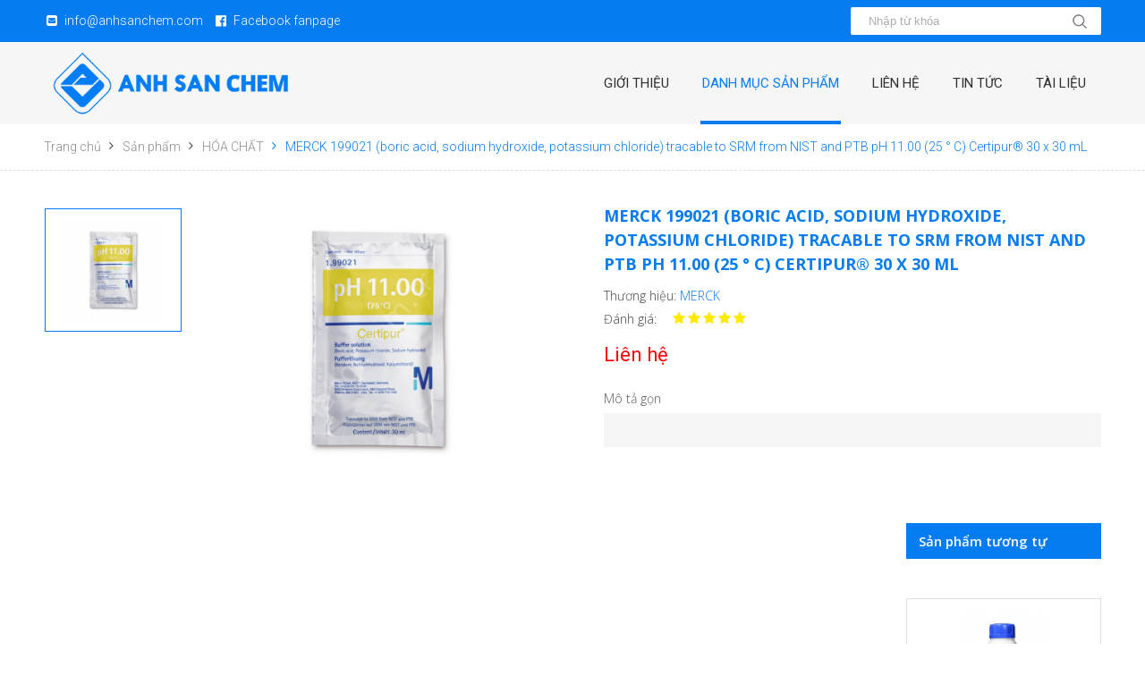

--- FILE ---
content_type: text/html; charset=UTF-8
request_url: https://anhsanchem.com/merck-199021-boric-acid-sodium-hydroxide-potassium-chloride-tracable-to-srm-from-nist-and-ptb-ph-11-00-25-c-certipur-30-x-30-ml.html
body_size: 83050
content:

<!DOCTYPE html PUBLIC "-//W3C//DTD XHTML 1.0 Transitional//EN" "http://www.w3.org/TR/xhtml1/DTD/xhtml1-transitional.dtd">
<html data-browser='Chrome' lang='vi' xmlns="http://www.w3.org/1999/xhtml">
    <head>
        <!--
         * User: Coder07
         * Date:
         *
         -->
        <meta http-equiv="Content-Type" content="text/html; charset=utf-8" />
        <title>MERCK 199021 (boric acid, sodium hydroxide, potassium chloride) tracable to SRM from NIST and PTB pH 11.00 (25 ° C) Certipur® 30 x 30 mL</title>
        <meta name="viewport" content="width=device-width, initial-scale=1" />
        <link rel="shortcut icon" href="https://anhsanchem.com/favicon.ico" type="image/x-icon" />
        <link rel="icon" href="https://anhsanchem.com/favicon.ico" type="image/x-icon" />
        <meta name="description" content="" />
        <meta name="keywords" itemprop="keywords" content="MERCK 199021 (boric acid, sodium hydroxide, potassium chloride) tracable to SRM from NIST and PTB pH 11.00 (25 ° C) Certipur® 30 x 30 mL" />
        <link rel="canonical" href="https://anhsanchem.com/merck-199021-boric-acid-sodium-hydroxide-potassium-chloride-tracable-to-srm-from-nist-and-ptb-ph-11-00-25-c-certipur-30-x-30-ml.html" />
        <meta property="og:type" content="website" />
        <meta property="og:title" name="title" content="MERCK 199021 (boric acid, sodium hydroxide, potassium chloride) tracable to SRM from NIST and PTB pH 11.00 (25 ° C) Certipur® 30 x 30 mL" />

        <meta property="og:description" itemprop="description" name="description" content="" />
        <meta property="og:url" itemprop="url" content="https://anhsanchem.com/merck-199021-boric-acid-sodium-hydroxide-potassium-chloride-tracable-to-srm-from-nist-and-ptb-ph-11-00-25-c-certipur-30-x-30-ml.html" />
        <meta name="format-detection" content="telephone=no">
        <meta property="og:image" itemprop="thumbnailUrl" content="https://anhsanchem.com/thumbs_size/product/2019_12/[630x420-cr]merck-100921-buffer-solusyon_min.png?ver=1.1" />

        <link href="https://fonts.googleapis.com/css?family=Roboto:300,400,500,700&display=swap" rel="stylesheet">
        <link href="https://fonts.googleapis.com/css?family=Open+Sans:300,400,600,700&display=swap" rel="stylesheet">
        <link href="https://fonts.googleapis.com/css?family=Muli&display=swap" rel="stylesheet">
                <link href="https://anhsanchem.com/temp/default/css/global/layout.css?ver=1.1" rel="stylesheet"/>
        
        
        <link href="https://anhsanchem.com/temp/default/css/global/header.css?ver=1.1" rel="stylesheet" type="text/css" />
        <link rel="stylesheet" href="https://anhsanchem.com/js/jquery_ui/jquery-ui.css?ver=1.1" type="text/css" /><link rel="stylesheet" href="https://anhsanchem.com/temp/default/css/product/product.css?ver=1.1" type="text/css" /><link rel="stylesheet" href="https://anhsanchem.com/temp/default/css/product/func.css?ver=1.1" type="text/css" /><link rel="stylesheet" href="https://anhsanchem.com/js/owl.carousel.2/assets/owl.theme.default.css?ver=1.1" type="text/css" /><link rel="stylesheet" href="https://anhsanchem.com/js/owl.carousel.2/assets/owl.carousel.css?ver=1.1" type="text/css" /><link rel="stylesheet" href="https://anhsanchem.com/js/owl.carousel.2/assets/owl.animate.css?ver=1.1" type="text/css" /><link rel="stylesheet" href="https://anhsanchem.com/js/slick/assets/slick.css?ver=1.1" type="text/css" /><link rel="stylesheet" href="https://anhsanchem.com/js/slick/assets/slick-theme.css?ver=1.1" type="text/css" />
        
        <script language="javascript" >
            var ROOT = "https://anhsanchem.com/";
            var DIR_IMAGE = "https://anhsanchem.com/temp/default/images/";
            var deviceType = "computer";
            var lang = "vi";
            var lang_js = new Array();
            var lang_js_mod = new Array();lang_js['footer_col']='footer_col';lang_js['footer_col1']='Thông tin liên hệ';lang_js['footer_col2']='Đăng kí nhận email từ chúng tôi';lang_js['footer_col3']='footer_col3';lang_js['homepage']='Trang chủ';lang_js['slogan']='Slogan website';lang_js['search_text']='Nhập từ khóa';lang_js['search_btn']='Tìm';lang_js['pages']='trang';lang_js['update_false']='Cập nhật thất bại';lang_js['update_success']='Cập nhật thành công';lang_js['select_title']='Chọn ---';lang_js['aleft_title']='Thông báo';lang_js['price_empty']='Liên hệ';lang_js['month_01']='Tháng 01';lang_js['month_02']='Tháng 02';lang_js['month_03']='Tháng 03';lang_js['month_04']='Tháng 04';lang_js['month_05']='Tháng 05';lang_js['month_06']='Tháng 06';lang_js['month_07']='Tháng 07';lang_js['month_08']='Tháng 08';lang_js['month_09']='Tháng 09';lang_js['month_10']='Tháng 10';lang_js['month_11']='Tháng 11';lang_js['month_12']='Tháng 12';lang_js['basket']='Giỏ hàng';lang_js['product_menu']='Danh mục sản phẩm';lang_js['news_focus']='Tin xem nhiều nhất';lang_js['news_focus_hot']='Tin hot';lang_js['footer_contact']='Hỗ trợ khách hàng';lang_js['product_focus']='Bán chạy';lang_js['product_new']='Mới nhất';lang_js['product']='Sản phẩm';lang_js['product_highlight']='Nổi bật';lang_js['footer_news']='Tin tức mới';lang_js['sonline']='Online';lang_js['syesterday']='Hôm qua';lang_js['sday']='Hôm nay';lang_js['sweeklast']='Tuần trước';lang_js['sweek']='Tuần nây';lang_js['smonthlast']='Tháng trước';lang_js['smonth']='Tháng nay';lang_js['syearlast']='Năn trước';lang_js['syear']='Năm nay';lang_js['stotal']='Tổng truy cập';lang_js['signup']='Đăng kí';lang_js['copyright']='Copyright @ 2017 ABC. All right reverved.';lang_js['title_register_top']='ĐĂNG KÍ EMAIL ĐỂ NHẬN ĐƯỢC CÁC THÔNG TIN MỚI NHẤT';lang_js['title_register']='về các linh kiện máy tính tại IMS';lang_js['text_register_mail']='Email của bạn';lang_js['err_in_stock']='Số lượng sản phẩm không đủ!';lang_js['err_in_stock_size']='Số lượng sản phẩm không đủ!';lang_js['delete_success']='Xóa thành công';lang_js['about_us']='Về chúng tôi';lang_js['commitment']='Cam kết';lang_js['parent']='ĐỐI TÁC CHÍNH';lang_js['err_valid_input']='Không được để trống';lang_js['err_email_input']='Nhập địa chỉ email hợp lê';lang_js['emaillist_success']='Nhận thông báo thành công!';lang_js['emaillist_false']='Nhận thông báo thất bại!';lang_js['err_exists_email']='Email đã tồn tại trong hệ thống';lang_js['exist']='Còn lại';lang_js['not_available']='Sản phẩm đã hết hàng';lang_js['check_order']='Kiểm tra đơn hàng';lang_js['text_order']='Mã đơn hàng hoặc điện thoại';lang_js['text_phone']='Nhập điện thoại hoặc email';lang_js['check']='Kiểm tra';lang_js['comment_your']='Bình luận của bạn';lang_js['change']='Sửa';lang_js['wcoin_not_enough']='Số điểm không đủ';lang_js['err_wcoin_expires']='Số điểm đã hết hạn sử dụng';lang_js['note_use_wcoin']='Bị trừ điểm khi sử dụng mua hàng, mã đơn hàng :';lang_js['success_use_wcoin']='Sử dụng điểm thành công';lang_js['note_use_wcoin_plus']='Điểm được cộng khi mua hàng, với mã đơn hàng: ';lang_js['copped']='Đã coppy ! Chia sẻ link này cho bạn bè để được hưởng hoa hồng!';lang_js['full_name']='Họ và tên';lang_js['enter_email']='Nhập email';lang_js['register_now']='Đăng kí ngay';lang_js['product_review']='Đánh giá sản phẩm';lang_js['buy_now']='Mua ngay';lang_js['acctive_user']='Vui lòng kiểm tra email để kích hoạt tài khoản!';lang_js['free']='Miễn phí';lang_js['title_deal']='Khuyến mãi';lang_js['rest']='Còn lại';lang_js['customer']='Chăm sóc khách hàng';lang_js['product_group']='Danh mục sản phẩm';lang_js['product_deal']='Deals đang diễn ra';lang_js['brand']='Thương hiệu';lang_js['all_product']='Tất cả sản phẩm';lang_js['please_signup']='Vui lòng đăng nhập để sự dụng chức năng này';lang_js['contact_title']='Menu';lang_js['service']='Dịch vụ';lang_js['register_mail']='Đăng ký dịch vụ';lang_js['about_tilte']='Thông tin địa chỉ công ty';lang_js['title_follow']='Liên kết mạng xã hội';lang_js['title_service_left']='Dịch vụ của chúng tôi';lang_js['box_statistic']='Thông kê truy cập';lang_js['current_visitors']='Số người online';lang_js['visitors']='Tổng số truy cập';lang_js['watch_more']='Xem';lang_js_mod['product'] = new Array();lang_js_mod['product']['product_num']=' sản phẩm tìm thấy trong ';lang_js_mod['product']['sort_by']='Sắp xếp theo';lang_js_mod['product']['stock_desc']='Sản phẩm bán chạy';lang_js_mod['product']['new_product']='Sản phẩm mới';lang_js_mod['product']['price_asc']='Giá tăng dần';lang_js_mod['product']['price_desc']='Giá giảm dần';lang_js_mod['product']['title_asc']='Tên sản phẩm A-Z';lang_js_mod['product']['title_desc']='Tên sản phẩm Z-A';lang_js_mod['product']['select']='Chọn';lang_js_mod['product']['mod_title']='Liên hệ';lang_js_mod['product']['product']='sản phẩm';lang_js_mod['product']['no_have_item']='Chưa có dữ liệu';lang_js_mod['product']['series']='Mã sản phẩm';lang_js_mod['product']['brand']='Thương hiệu';lang_js_mod['product']['price']='Giá gốc';lang_js_mod['product']['price_buy']='Giá bán';lang_js_mod['product']['price_saving']='Giá tiết kiệm';lang_js_mod['product']['guarantee']='Bảo hành';lang_js_mod['product']['status_stock']='Tình trạng';lang_js_mod['product']['status_stock0']='<i></i> Hết hàng';lang_js_mod['product']['status_stock1']='<i></i> Còn hàng';lang_js_mod['product']['quantity']='Số lượng:';lang_js_mod['product']['total']='Tổng cộng';lang_js_mod['product']['date_update']='Cập nhật';lang_js_mod['product']['btn_detail']='Xem chi tiết';lang_js_mod['product']['btn_add_cart_show']='Đặt hàng';lang_js_mod['product']['btn_add_cart']='Thêm vào giỏ hàng';lang_js_mod['product']['add_cart_success']='Thêm vào giỏ hàng thành công';lang_js_mod['product']['print']='In';lang_js_mod['product']['content']='Giới thiệu sản phẩm';lang_js_mod['product']['content1']='Thông số kĩ thuật';lang_js_mod['product']['content2']='Video';lang_js_mod['product']['comment_rate']='Đánh giá & nhận xét';lang_js_mod['product']['zoom_img']='Click image to zoom';lang_js_mod['product']['other_product']='Sản phẩm cùng loại';lang_js_mod['product']['watched_product']='Sản phẩm đã xem';lang_js_mod['product']['menu_title']='Danh mục';lang_js_mod['product']['choose_as_option']='choose as option ...';lang_js_mod['product']['col_picture']='Hình ảnh';lang_js_mod['product']['col_title']='Sản phẩm';lang_js_mod['product']['col_color']='Màu';lang_js_mod['product']['color']='Màu sắc:';lang_js_mod['product']['col_size']='Size';lang_js_mod['product']['col_code_pic']='Mã hình';lang_js_mod['product']['col_price']='Giá';lang_js_mod['product']['col_quantity']='Số lượng';lang_js_mod['product']['col_total']='Tổng tiền';lang_js_mod['product']['col_delete']='Xóa';lang_js_mod['product']['cart_total']='TỔNG GIỎ HÀNG';lang_js_mod['product']['cart_payment']='TỔNG TIỀN';lang_js_mod['product']['promotional_code']='Mã giảm giá /Quà tặng';lang_js_mod['product']['promotional']='Mã giảm giá';lang_js_mod['product']['promotional_code_note']='Vui lòng điền mã code giảm giá (Nếu có) vào ô bên dưới và click xác nhận';lang_js_mod['product']['promotional_code_label']='Nhập mã code';lang_js_mod['product']['gift_voucher']='Gift Voucher';lang_js_mod['product']['gift_voucher_note']='Would like to use a Gift Voucher Code?';lang_js_mod['product']['gift_voucher_label']='Gift Voucher Code';lang_js_mod['product']['err_promotion_timeover']='Mã khuyến mãi này không được áp dụng trong thời gian hiện tại!';lang_js_mod['product']['err_promotion_numover']='Mã khuyến mãi này không khả dụng!';lang_js_mod['product']['err_promotion_min_cart']='Đơn hàng phải lơn hơn {min_cart} mới có thể sử dụng được mã khuyến mãi!';lang_js_mod['product']['err_gift_voucher_no_amount']='voucher đã hết tiền';lang_js_mod['product']['err_gift_voucher_date_end']='voucher đã hết hạn';lang_js_mod['product']['btn_use_code']='Đồng ý';lang_js_mod['product']['btn_payment']='Thanh toán';lang_js_mod['product']['btn_payment_ok']='Tiến hành đặt hàng';lang_js_mod['product']['btn_update']='Cập nhật';lang_js_mod['product']['btn_buy_more']='Tiếp tục mua mua hàng';lang_js_mod['product']['btn_complete']='Hoàn tất';lang_js_mod['product']['btn_submit']='Xác nhận';lang_js_mod['product']['btn_skip_login']='Skip login';lang_js_mod['product']['ordering_address']='Thông tin đặt hàng';lang_js_mod['product']['delivery_address']='Thông tin nhận hàng';lang_js_mod['product']['ordering_shipping']='Phương thức giao hàng';lang_js_mod['product']['ordering_method']='Phương thức thanh toán';lang_js_mod['product']['choose_ordering_shipping']='Chọn gói giao hàng:';lang_js_mod['product']['choose_ordering_method']='Chọn phương thức thanh toán:';lang_js_mod['product']['order_method_title']='Bạn có thể chọn một trong các hình thức thanh toán sau:';lang_js_mod['product']['form_signin_title']='Khách hàng mới / Đăng nhập';lang_js_mod['product']['form_signup_title']='Khách hàng mới - Thông tin cá nhân';lang_js_mod['product']['same_address']='Giống địa chỉ đặt hàng';lang_js_mod['product']['full_name']='Họ và tên';lang_js_mod['product']['text_full_name']='Nhập họ và tên';lang_js_mod['product']['text_email']='Nhập email';lang_js_mod['product']['text_phone']='Nhập điện thoại';lang_js_mod['product']['text_address']='Nhập địa chỉ';lang_js_mod['product']['text_pay']='Tiếp tục thanh toán';lang_js_mod['product']['email']='Email';lang_js_mod['product']['phone']='Điện thoại';lang_js_mod['product']['address']='Địa chỉ';lang_js_mod['product']['request_more']='Yêu cầu khác';lang_js_mod['product']['facebook_commtent']='BÌNH LUẬN CỦA BẠN';lang_js_mod['product']['signup_new']='ĐĂNG KÍ NGAY';lang_js_mod['product']['notification_product']='Nhận thông báo khi sản phẩm có lại <i>(trường hợp khi hết hàng)</i>:';lang_js_mod['product']['order_address']='Địa chỉ giao hàng';lang_js_mod['product']['btn_complete_ok']='Đặt mua';lang_js_mod['product']['input_text_info']='Vui lòng nhập đầy đủ thông tin yêu cầu.';lang_js_mod['product']['ordering_complete']='Hoàn tất đơn hàng';lang_js_mod['product']['err_cart_total']='Số tiền tối thiểu của đơn hàng > ';lang_js_mod['product']['err_promotion_date_end']='Mã giảm giá hết hạn.';lang_js_mod['product']['err_promotion_max_use']='Mã giảm giá đã hết lần sử dụng.';lang_js_mod['product']['err_promotion_user']='Mã giảm giá không phải của bạn';lang_js_mod['product']['success_notification']='Nhận thông báo sản phẩm thành công.';lang_js_mod['product']['error_notification']='Đã nhận thông báo sản phẩm này rồi.';lang_js_mod['product']['error_notification1']='Nhận thông báo sản phẩm thất bại.';lang_js_mod['product']['error_order']='Không tìm thấy đơn hàng.';lang_js_mod['product']['success_order']='Tìm thấy đơn hàng.';lang_js_mod['product']['success_comment']='Đăng bình luận thành công.';lang_js_mod['product']['error_comment']='Đăng bình luận thất bại !';lang_js_mod['product']['spam_comment']='Bạn bình luận quá nhanh ! vui lòng thử lại sau.';lang_js_mod['product']['btn_complete_ok_end']='Hoàn tất đặt hàng';lang_js_mod['product']['save_wcoin']='Giảm giá với điểm tích lũy';lang_js_mod['product']['wcoin_note']='Vui lòng điển số điểm để giảm giá vào ô bên dưới và click xác nhận';lang_js_mod['product']['wcoin_have']='Điểm hiện tại';lang_js_mod['product']['wcoin_proportion']='Tỷ lệ 1 điểm = ';lang_js_mod['product']['wcoin_code_label']='Nhập điểm';lang_js_mod['product']['wcoin_expected']='Điểm tích lũy dự kiến :';lang_js_mod['product']['please_login']='Vui lòng <b>Đăng nhập</b> để sử dụng điểm tích lũy';lang_js_mod['product']['province']='Tỉnh/ Thành phố';lang_js_mod['product']['district']='Quận/ Huyện';lang_js_mod['product']['list']='Ngang';lang_js_mod['product']['grid']='Dọc';lang_js_mod['product']['accessories_purchased']='Phụ kiện mua kèm';lang_js_mod['product']['view']='Lượt xem';lang_js_mod['product']['need_login']='Đăng nhập để sử dụng chức năng này.';lang_js_mod['product']['your_comments']='Ý kiến của bạn (vui lòng gõ Tiếng Việt có dấu)';lang_js_mod['product']['product_review']='Đánh giá sản phẩm';lang_js_mod['product']['enter_code']='Nhập mã xác nhận';lang_js_mod['product']['verification']='Mã xác nhận';lang_js_mod['product']['send']='Gửi';lang_js_mod['product']['not_rated']='Không đánh giá';lang_js_mod['product']['1_star']='Không tốt - 1 sao';lang_js_mod['product']['2_star']='Để xem lại - 2 sao';lang_js_mod['product']['3_star']='Tạm được - 3 sao';lang_js_mod['product']['4_star']='Tốt đây - 4 sao';lang_js_mod['product']['5_star']='Tuyệt vời - 5 sao';lang_js_mod['product']['filter']='Lọc theo';lang_js_mod['product']['delete_all']='Xóa tất cả';lang_js_mod['product']['view_detail']='Xem chi tiết tại tây';lang_js_mod['product']['general']='Thông tin chung';lang_js_mod['product']['transport_fee']='Phí vận chuyển';lang_js_mod['product']['discounts_wcoin']='Giảm giá dùng điểm tích lũy';lang_js_mod['product']['provisional']='Tạm tính';lang_js_mod['product']['total_product']='Tổng sản phẩm';lang_js_mod['product']['products_incart']='Sản phẩm trong giỏ hàng';lang_js_mod['product']['login']='Đăng nhập';lang_js_mod['product']['shipping_address']='Địa chỉ giao hàng';lang_js_mod['product']['payment_orderbuy']='Thanh toán & đặt mua';lang_js_mod['product']['complete']='Hoàn tất';lang_js_mod['product']['edit']='Sửa';lang_js_mod['product']['order']='Đơn hàng';lang_js_mod['product']['skip_login']='Nếu muốn đặt hàng không cần <b>ĐĂNG NHẬP</b> ấn vào nút <b>Tiếp tục</b> ở bên dưới.';lang_js_mod['product']['invoice']='Yêu cầu xuất hóa đơn đỏ cho đơn đặt hàng này';lang_js_mod['product']['company_name']='Tên công ty';lang_js_mod['product']['tax_code']='Mã số thuế';lang_js_mod['product']['save_method']='Giảm giá khi thanh toán ATM';lang_js_mod['product']['discounts_wcoin_mail']='Giảm giá dùng điểm tích lũy';lang_js_mod['product']['view_detail_promotion']='Xem chi tiết khuyến mãi';lang_js_mod['product']['rest']='Còn lại';lang_js_mod['product']['title_color']='Màu sắc: ';lang_js_mod['product']['detail_price']='Liên hệ';lang_js_mod['product']['short_title_detail']='Mô tả gọn';
        </script>
        <!--[if lt IE 9]>
            <script src="https://oss.maxcdn.com/libs/html5shiv/3.7.0/html5shiv.js"></script>
            <script src="https://oss.maxcdn.com/libs/respond.js/1.3.0/respond.min.js"></script>
            <script src="https://oss.maxcdn.com/respond/1.4.2/respond.min.js"></script>
        <![endif]-->
        
    </head>

    <body>
        <div id="tth-wrapper" class="wrapper_detail">

            <header>
                <div class="header_top">
                    <div class="wrapper">
                        <div class="col_l">
                            <span class"none" style="display: none;><a class="ficon-phone" href="tel:0988.335.345">0988.335.345 Mr.Việt</a></span>
                            <span><a class="ficon-mail-squared" href="mailto:info@anhsanchem.com">info@anhsanchem.com</a></span>
                            <span><a class="ficon-facebook-official" target="_blank" href="https://www.facebook.com/anhsanchem.vn/">Facebook fanpage</a></span>

                        </div>
                        <div class="col_r">
                            <div id="box_search"><div class="box_search">
    <form action="https://anhsanchem.com/san-pham/" method="get" role="form" enctype="multipart/form-data">
        <div class="box_search_content">
            <div class="form-group">
                <input type="text" id="search" name="keyword" class="form-control" placeholder="Nhập từ khóa" value="">
                <button type="submit" class="btn btn-submit">Tìm</button>
            </div>
        </div>
    </form>
</div></div>
                        </div>
                        <i class="ficon-search"></i>
                    </div>
                </div>
                <div class="header_bottom">
                    <div class="wrapper">
                        <div class="logo"><a href="https://anhsanchem.com/trang-chu" target="_self"><img  src="https://anhsanchem.com/uploads/banner/2019_10/logo_sm.png?ver=1.1"   alt="" ></a></div>
                        <div id="tth-main-menu">
                            <div class="menu-wrapper">
                                <ul class="list_none " >
        <li class="menu_li first about"><a href="https://anhsanchem.com/gioi-thieu" target="_self"  class="menu_link css_bo ">Giới thiệu</a>
        
        
    </li>
    
    <li class="menu_li  product"><a href="https://anhsanchem.com/san-pham" target="_self"  class="menu_link css_bo current">Danh mục sản phẩm</a>
        <ul class="list_none">
            <li class="first"><a href="https://anhsanchem.com/dung-cu-phong-thi-nghiem/" target="" ><span>DỤNG CỤ</span></a><ul class="list_none">
            <li class="first"><a href="https://anhsanchem.com/dung-cu-thuy-tinh/" target="" ><span>DỤNG CỤ THỦY TINH</span></a></li>
            
            <li class=""><a href="https://anhsanchem.com/dung-cu-nhua/" target="" ><span>DỤNG CỤ NHỰA</span></a></li>
            
            <li class=""><a href="https://anhsanchem.com/syring-loc-mang-loc-vi-sinh/" target="" ><span>SYRING LỌC- MÀNG LỌC VI SINH</span></a><ul class="list_none">
            <li class="first last"><a href="https://anhsanchem.com/satorius-duc/" target="" ><span>SARTORIUS</span></a></li>
            
        </ul></li>
            
            <li class=""><a href="https://anhsanchem.com/micro-pipette/" target="" ><span>MICRO PIPETTE</span></a></li>
            
            <li class=""><a href="https://anhsanchem.com/chi-thi-sinh-hoc/" target="" ><span>CHỈ THỊ SINH HỌC</span></a></li>
            
            <li class=""><a href="https://anhsanchem.com/chi-thi-mau/" target="" ><span>CHỈ THỊ MÀU</span></a></li>
            
            <li class=""><a href="https://anhsanchem.com/dung-cu-y-khoa/" target="" ><span>DỤNG CỤ Y KHOA</span></a></li>
            
            <li class=""><a href="https://anhsanchem.com/dung-cu-kim-loai/" target="" ><span>DỤNG CỤ KIM LOẠI</span></a></li>
            
            <li class=""><a href="https://anhsanchem.com/kinh-lup/" target="" ><span>KÍNH LÚP</span></a></li>
            
            <li class="last"><a href="https://anhsanchem.com/dung-cu-su/" target="" ><span>DỤNG CỤ SỨ</span></a></li>
            
        </ul></li>
            
            <li class=""><a href="https://anhsanchem.com/hoa-chat-thi-nghiem/" target="" class="current"><span>HÓA CHẤT</span></a><ul class="list_none">
            <li class="first"><a href="https://anhsanchem.com/hoa-chat-co-ban/" target="" ><span>HÓA CHẤT CƠ BẢN</span></a></li>
            
            <li class=""><a href="https://anhsanchem.com/hoa-chat-cong-nghiep/" target="" ><span>HÓA CHẤT CÔNG NGHIỆP</span></a></li>
            
            <li class=""><a href="https://anhsanchem.com/hoa-chat-sat-khuan/" target="" ><span>HÓA CHẤT SÁT KHUẨN</span></a><ul class="list_none">
            <li class="first"><a href="https://anhsanchem.com/linh-vuc-y-te/" target="" ><span>LĨNH VỰC Y TẾ</span></a></li>
            
            <li class=""><a href="https://anhsanchem.com/chan-nuoi-va-thu-y/" target="" ><span>CHĂN NUÔI VÀ THÚ Y</span></a></li>
            
            <li class="last"><a href="https://anhsanchem.com/cong-nghiep-thuc-pham/" target="" ><span>CÔNG NGHIỆP THỰC PHẨM</span></a></li>
            
        </ul></li>
            
            <li class=""><a href="https://anhsanchem.com/moi-truong-vi-sinh/" target="" ><span>MÔI TRƯỜNG VI SINH</span></a></li>
            
            <li class=""><a href="https://anhsanchem.com/dung-moi/" target="" ><span>DUNG MÔI</span></a></li>
            
            <li class=""><a href="https://anhsanchem.com/chung-giong-vi-sinh-vat/" target="" ><span>CHỦNG GIỐNG VI SINH VẬT</span></a></li>
            
            <li class=""><a href="https://anhsanchem.com/dung-dich-chuan/" target="" ><span>DUNG DỊCH CHUẨN</span></a></li>
            
            <li class=""><a href="https://anhsanchem.com/hoa-chat-thi-nghiem-trung-quoc/" target="" ><span>HÓA CHẤT THÍ NGHIỆM TRUNG QUỐC</span></a></li>
            
            <li class="last"><a href="https://anhsanchem.com/huong-lieu/" target="" ><span>HƯƠNG LIỆU</span></a></li>
            
        </ul></li>
            
            <li class=""><a href="https://anhsanchem.com/thiet-bi-thi-nghiem/" target="" ><span>THIẾT BỊ</span></a><ul class="list_none">
            <li class="first"><a href="https://anhsanchem.com/cac-mo-hinh-giai-phau/" target="" ><span>MÔ HÌNH GIẢI PHẪU</span></a></li>
            
            <li class=""><a href="https://anhsanchem.com/tu-lanh-am-sau/" target="" ><span>TỦ LẠNH ÂM SÂU</span></a></li>
            
            <li class=""><a href="https://anhsanchem.com/tu-say/" target="" ><span>TỦ SẤY</span></a></li>
            
            <li class=""><a href="https://anhsanchem.com/khuc-xa-ke/" target="" ><span>KHÚC XẠ KẾ</span></a></li>
            
            <li class=""><a href="https://anhsanchem.com/kinh-hien-vi-2/" target="" ><span>KÍNH HIỂN VI</span></a></li>
            
            <li class=""><a href="https://anhsanchem.com/bep-dun/" target="" ><span>BẾP ĐUN</span></a></li>
            
            <li class=""><a href="https://anhsanchem.com/can-ky-thuat/" target="" ><span>CÂN KỸ THUẬT</span></a></li>
            
            <li class=""><a href="https://anhsanchem.com/may-do-ph/" target="" ><span>MÁY ĐO PH</span></a></li>
            
            <li class=""><a href="https://anhsanchem.com/tu-cay-vi-sinh/" target="" ><span>TỦ CẤY VI SINH</span></a></li>
            
            <li class=""><a href="https://anhsanchem.com/tu-am/" target="" ><span>TỦ ẤM</span></a></li>
            
            <li class=""><a href="https://anhsanchem.com/ban-say-lam/" target="" ><span>BÀN SẤY LAM</span></a></li>
            
            <li class=""><a href="https://anhsanchem.com/tu-hut-khi-doc/" target="" ><span>TỦ HÚT KHÍ ĐỘC</span></a></li>
            
            <li class=""><a href="https://anhsanchem.com/may-khuay/" target="" ><span>MÁY KHUẤY</span></a></li>
            
            <li class=""><a href="https://anhsanchem.com/may-ly-tam/" target="" ><span>MÁY LY TÂM</span></a></li>
            
            <li class="last"><a href="https://anhsanchem.com/be-dien-di/" target="" ><span>BỂ ĐIỆN DI</span></a></li>
            
        </ul></li>
            
            <li class=""><a href="https://anhsanchem.com/hang-moi-ve/" target="" ><span>HÀNG MỚI VỀ</span></a><ul class="list_none">
            <li class="first"><a href="https://anhsanchem.com/thiet-bi-loc-va-khu-khuan-khong-khi/" target="" ><span>THIẾT BỊ LỌC VÀ KHỬ KHUẨN KHÔNG KHÍ</span></a></li>
            
            <li class="last"><a href="https://anhsanchem.com/chuan-aflatoxins-pribolab/" target="" ><span>Chuẩn Aflatoxins PRIBOLAB</span></a></li>
            
        </ul></li>
            
            <li class="last"><a href="https://anhsanchem.com/foam-pu/" target="" ><span>FOAM PU</span></a></li>
            
        </ul>
        
    </li>
    
    <li class="menu_li  contact"><a href="https://anhsanchem.com/lien-he" target="_self"  class="menu_link css_bo ">Liên hệ</a>
        
        
    </li>
    
    <li class="menu_li  news-group-4"><a href="https://anhsanchem.com/tin-tuc-1" target="_self"  class="menu_link css_bo ">Tin tức</a>
        
        
    </li>
    
    <li class="menu_li last news-group-6"><a href="https://anhsanchem.com/tai-lieu" target="_self"  class="menu_link css_bo ">Tài liệu</a>
        
        
    </li>
    
</ul>
                            </div>
                        </div>
                        <div class="hotline none"><span>hotline</span><strong>0988.335.345</strong></div>
                    </div>
                </div>
                <a href="javascript:;" class="header-menu-btn"><span></span></a>
            </header>
            <div class="slider_nav js_none_op">
                

                <div class="nav"><div class="wrapper"><div class="tth_navigation">
    <ul>
                <li class="first"><a href="https://anhsanchem.com/trang-chu/" >Trang chủ</a></li>
        
        <li ><a href="https://anhsanchem.com/san-pham/" >Sản phẩm</a></li>
        
        <li ><a href="https://anhsanchem.com/hoa-chat-thi-nghiem/" >HÓA CHẤT</a></li>
        
        <li ><a href="https://anhsanchem.com/hoa-chat-thi-nghiem.html" class="current">MERCK 199021 (boric acid, sodium hydroxide, potassium chloride) tracable to SRM from NIST and PTB pH 11.00 (25 ° C) Certipur® 30 x 30 mL</a></li>
        
    </ul>
    <div class="clear"></div>
</div></div></div>
            </div>
            

            
            
                        <div class="full detail">
                <div class="wrapper ">
                    <div id="container">
                        <div class="box_mid ">
    <div class="box_mid-title">
        <h1 class="mid_title_l"></h1>
        <div class="mid_title_r"></div>
        <div class="clear"></div>
        
    </div>
    <div class="box_mid-content"><div id="item_detail">
    <div class="top">
        <div class="info_left">
    <div id="img_detail" >
        <div id="gallery_slider">
                        <a href="https://anhsanchem.com/uploads/product/2019_12/merck-100921-buffer-solusyon_min.png?ver=1.1" class="fancybox-effects-a" rel="img_detail">
                <div class="item "><img id="pzoom_" src="https://anhsanchem.com/uploads/product/2019_12/merck-100921-buffer-solusyon_min.png?ver=1.1" alt="MERCK 199021 (boric acid, sodium hydroxide, potassium chloride) tracable to SRM from NIST and PTB pH 11.00 (25 ° C) Certipur® 30 x 30 mL" data-zoom-image="https://anhsanchem.com/uploads/product/2019_12/merck-100921-buffer-solusyon_min.png?ver=1.1"></div>
            </a>
            
        </div>
        <div id="gallery_slider_thumb" >
                        <div class="item">
                <div class="image">
                    <div class="img">
                        <img src="https://anhsanchem.com/thumbs_size/product/2019_12/[133x133-fma]merck-100921-buffer-solusyon_min.png?ver=1.1">
                    </div>
                </div>
            </div>
            
        </div>
        <div class="btn-arrow btn-prev" aria-label="Previous"></div>
        <div class="btn-arrow btn-next" aria-label="Next"></div>
    </div>
</div>
        <div class="info_right">
            <div class="title_product">MERCK 199021 (boric acid, sodium hydroxide, potassium chloride) tracable to SRM from NIST and PTB pH 11.00 (25 ° C) Certipur® 30 x 30 mL</div>
            <div class="brand">Thương hiệu: <span>MERCK</span></div>
            <div class="rate">
                <span>Đánh giá:</span>
                                <a href="" title="">
                    <div class="rate">
                                                <i class='ficon-star'></i>
                        
                        <i class='ficon-star'></i>
                        
                        <i class='ficon-star'></i>
                        
                        <i class='ficon-star'></i>
                        
                        <i class='ficon-star'></i>
                        
                        
                        <div class="clear"></div>
                    </div>
                </a>
                
            </div>
            <div class="price">Liên hệ</div>
            <div class="short_title">Mô tả gọn</div>
            <div class="short"></div>
        </div>
    </div>

    <div class="tab_list"></div>

    <div class="detail_other">
                <div id="tab-detail">
            <div id="tabs">
                
            </div>
            <div class="none" id="tab-comment_rate">
                <h2 style="z-index:7;">Đánh giá & nhận xét</h2>
                <div>
                                        <div class="btn"><a href="https://anhsanchem.com/dang-nhap/">Đăng nhập để sử dụng chức năng này.</a></div>
                    
                    
                    <div class="list_comment none">
                        
                    </div>
                </div>
            </div>
        </div>
        

        
        <div class="box_mid box_product_other">
    <div class="box_mid-title">
        <h1 class="mid_title_l">Sản phẩm tương tự</h1>
        <div class="mid_title_r"></div>
        <div class="clear"></div>
        
    </div>
    <div class="box_mid-content"><div class="list_item list_item_product style_1">
   <div class="row_item">
        
        
                <div class="item  ">

    <div class="img ">
        <a href="https://anhsanchem.com/hoa-chat-chau-a.html" title="HÓA CHẤT CHÂU Á">
            <img class="img1" src="https://anhsanchem.com/thumbs_size/product/2020_01/[210x250-cr]31tp99kxsml_1.jpg?ver=1.1" alt="HÓA CHẤT CHÂU Á" title="HÓA CHẤT CHÂU Á" />
            

        </a>


    </div>
    <div class="info">
        <div class="rate">
            <a>
                <div class="rate">
                                        <i class='ficon-star'></i>
                    
                    <i class='ficon-star'></i>
                    
                    <i class='ficon-star'></i>
                    
                    <i class='ficon-star'></i>
                    
                    <i class='ficon-star'></i>
                    
                    <div class="clear"></div>
                </div>
            </a>
        </div>
        <div class="info-title"><h3><a href="https://anhsanchem.com/hoa-chat-chau-a.html" title="HÓA CHẤT CHÂU Á">HÓA CHẤT CHÂU Á</a></h3></div>

        <div class="btn_detail"><a href="https://anhsanchem.com/hoa-chat-chau-a.html">Xem chi tiết</a></div>



    </div>


</div>
        
        <div class="item  ">

    <div class="img ">
        <a href="https://anhsanchem.com/hoa-chat-viet-nam.html" title="HÓA CHẤT VIỆT NAM">
            <img class="img1" src="https://anhsanchem.com/thumbs_size/product/2020_01/[210x250-cr]hi7073.jpg?ver=1.1" alt="HÓA CHẤT VIỆT NAM" title="HÓA CHẤT VIỆT NAM" />
            

        </a>


    </div>
    <div class="info">
        <div class="rate">
            <a>
                <div class="rate">
                                        <i class='ficon-star'></i>
                    
                    <i class='ficon-star'></i>
                    
                    <i class='ficon-star'></i>
                    
                    <i class='ficon-star'></i>
                    
                    <i class='ficon-star'></i>
                    
                    <div class="clear"></div>
                </div>
            </a>
        </div>
        <div class="info-title"><h3><a href="https://anhsanchem.com/hoa-chat-viet-nam.html" title="HÓA CHẤT VIỆT NAM">HÓA CHẤT VIỆT NAM</a></h3></div>

        <div class="btn_detail"><a href="https://anhsanchem.com/hoa-chat-viet-nam.html">Xem chi tiết</a></div>



    </div>


</div>
        
        <div class="item  ">

    <div class="img ">
        <a href="https://anhsanchem.com/hoa-chat-co-ban-16.html" title="HÓA CHẤT CƠ BẢN">
            <img class="img1" src="https://anhsanchem.com/thumbs_size/product/2020_01/[210x250-cr]hi70701_1l.jpg?ver=1.1" alt="HÓA CHẤT CƠ BẢN" title="HÓA CHẤT CƠ BẢN" />
            

        </a>


    </div>
    <div class="info">
        <div class="rate">
            <a>
                <div class="rate">
                                        <i class='ficon-star'></i>
                    
                    <i class='ficon-star'></i>
                    
                    <i class='ficon-star'></i>
                    
                    <i class='ficon-star'></i>
                    
                    <i class='ficon-star'></i>
                    
                    <div class="clear"></div>
                </div>
            </a>
        </div>
        <div class="info-title"><h3><a href="https://anhsanchem.com/hoa-chat-co-ban-16.html" title="HÓA CHẤT CƠ BẢN">HÓA CHẤT CƠ BẢN</a></h3></div>

        <div class="btn_detail"><a href="https://anhsanchem.com/hoa-chat-co-ban-16.html">Xem chi tiết</a></div>



    </div>


</div>
        
        <div class="item  ">

    <div class="img ">
        <a href="https://anhsanchem.com/dung-dich-chuan-2.html" title="DUNG DỊCH CHUẨN">
            <img class="img1" src="https://anhsanchem.com/thumbs_size/product/2020_01/[210x250-cr]hanna-hi70300m-ph-electrode-storage-solution-230-ml.jpg?ver=1.1" alt="DUNG DỊCH CHUẨN" title="DUNG DỊCH CHUẨN" />
            

        </a>


    </div>
    <div class="info">
        <div class="rate">
            <a>
                <div class="rate">
                                        <i class='ficon-star'></i>
                    
                    <i class='ficon-star'></i>
                    
                    <i class='ficon-star'></i>
                    
                    <i class='ficon-star'></i>
                    
                    <i class='ficon-star'></i>
                    
                    <div class="clear"></div>
                </div>
            </a>
        </div>
        <div class="info-title"><h3><a href="https://anhsanchem.com/dung-dich-chuan-2.html" title="DUNG DỊCH CHUẨN">DUNG DỊCH CHUẨN</a></h3></div>

        <div class="btn_detail"><a href="https://anhsanchem.com/dung-dich-chuan-2.html">Xem chi tiết</a></div>



    </div>


</div>
         
       
      <div class="clear"></div>
   </div>
</div></div>
</div>
    </div>
</div></div>
</div>
                        <div class="clear"></div>
                    </div>
                    <div class="clear"></div>
                </div>
            </div>
            
            

            <div class="brand_scroll js_none_op">
    <div class="title_brand wow fadeInUp" data-wow-duration="1.5s"> Thương hiệu</div>
    <div class="wrapper">
        <div class="brand_scroll-content  wow fadeInUp" data-wow-duration="1.5s">
                        <div class="item"><a href="https://anhsanchem.com/san-pham/?brand_id=29"><img src="https://anhsanchem.com/uploads/product/2019_10/brand_13.png?ver=1.1" alt="Abdos"/></a></div>
            
            <div class="item"><a href="https://anhsanchem.com/san-pham/?brand_id=33"><img src="https://anhsanchem.com/uploads/product/2019_11/hannalogoblue-small.png?ver=1.1" alt="Hanna"/></a></div>
            
            <div class="item"><a href="https://anhsanchem.com/san-pham/?brand_id=31"><img src="https://anhsanchem.com/uploads/product/2019_11/3m.png?ver=1.1" alt="3M"/></a></div>
            
            <div class="item"><a href="https://anhsanchem.com/san-pham/?brand_id=21"><img src="https://anhsanchem.com/uploads/product/2019_11/pggyeymihndlydtl.jpg?ver=1.1" alt="DURAN"/></a></div>
            
            <div class="item"><a href="https://anhsanchem.com/san-pham/?brand_id=41"><img src="https://anhsanchem.com/uploads/product/2019_11/aptaca-788235.png?ver=1.1" alt="APTAKA"/></a></div>
            
            <div class="item"><a href="https://anhsanchem.com/san-pham/?brand_id=37"><img src="https://anhsanchem.com/uploads/product/2019_11/ezgif.com-webp-to-png_1.png?ver=1.1" alt="PROLABO"/></a></div>
            
            <div class="item"><a href="https://anhsanchem.com/san-pham/?brand_id=45"><img src="https://anhsanchem.com/uploads/product/2019_11/brand_image.jpg?ver=1.1" alt="OHAUS"/></a></div>
            
            <div class="item"><a href="https://anhsanchem.com/san-pham/?brand_id=47"><img src="https://anhsanchem.com/uploads/product/2019_11/download.png?ver=1.1" alt="Jinhuada( Sơn Đầu)"/></a></div>
            
            <div class="item"><a href="https://anhsanchem.com/san-pham/?brand_id=49"><img src="https://anhsanchem.com/uploads/product/2019_11/594_main.jpg?ver=1.1" alt="Sartorius"/></a></div>
            
            <div class="item"><a href="https://anhsanchem.com/san-pham/?brand_id=51"><img src="https://anhsanchem.com/uploads/product/2019_11/whatman-logo.jpg?ver=1.1" alt="WHAT MAN"/></a></div>
            
            <div class="item"><a href="https://anhsanchem.com/san-pham/?brand_id=43"><img src="https://anhsanchem.com/uploads/product/2019_11/118273_1.gif?ver=1.1" alt="XI LONG"/></a></div>
            
            <div class="item"><a href="https://anhsanchem.com/san-pham/?brand_id=53"><img src="https://anhsanchem.com/uploads/product/2019_12/sch-50x50.jpg?ver=1.1" alt="SCHARLAU"/></a></div>
            
            <div class="item"><a href="https://anhsanchem.com/san-pham/?brand_id=35"><img src="https://anhsanchem.com/uploads/product/2019_11/himedialabs.jpg?ver=1.1" alt="HIMEDIA"/></a></div>
            
            <div class="item"><a href="https://anhsanchem.com/san-pham/?brand_id=55"><img src="https://anhsanchem.com/uploads/product/2019_12/static1.squarespace.jpg?ver=1.1" alt="BIOHALL LABWAVE"/></a></div>
            
            <div class="item"><a href="https://anhsanchem.com/san-pham/?brand_id=57"><img src="https://anhsanchem.com/uploads/product/2019_12/titan_logo.png?ver=1.1" alt="TITAN MEDIA"/></a></div>
            
            <div class="item"><a href="https://anhsanchem.com/san-pham/?brand_id=59"><img src="https://anhsanchem.com/uploads/product/2019_12/1363058000_1.jpg?ver=1.1" alt="BIOKAR"/></a></div>
            
            <div class="item"><a href="https://anhsanchem.com/san-pham/?brand_id=61"><img src="https://anhsanchem.com/uploads/product/2019_12/labmneogenlogo.jpg?ver=1.1" alt="LABM"/></a></div>
            
            <div class="item"><a href="https://anhsanchem.com/san-pham/?brand_id=27"><img src="https://anhsanchem.com/uploads/product/2019_12/isolablogo-labmedya.jpg?ver=1.1" alt="Isolab"/></a></div>
            
            <div class="item"><a href="https://anhsanchem.com/san-pham/?brand_id=39"><img src="https://anhsanchem.com/uploads/product/2019_12/fisher-scientific-logo.jpg?ver=1.1" alt="Fisher Scientific"/></a></div>
            
            <div class="item"><a href="https://anhsanchem.com/san-pham/?brand_id=65"><img src="https://anhsanchem.com/uploads/product/2019_12/ahnlogofinal2x.png?ver=1.1" alt="AHN"/></a></div>
            
            <div class="item"><a href="https://anhsanchem.com/san-pham/?brand_id=67"><img src="https://anhsanchem.com/uploads/product/2019_12/c4b344_60ca13317b2049a6a216b4b7e97bb030_mv2.gif?ver=1.1" alt="Nichiryo LE"/></a></div>
            
            <div class="item"><a href="https://anhsanchem.com/san-pham/?brand_id=69"><img src="https://anhsanchem.com/uploads/product/2019_12/download_3.jpg?ver=1.1" alt="SIMAX"/></a></div>
            
            <div class="item"><a href="https://anhsanchem.com/san-pham/?brand_id=71"><img src="https://anhsanchem.com/uploads/product/2019_12/images.png?ver=1.1" alt="BOMEX"/></a></div>
            
            <div class="item"><a href="https://anhsanchem.com/san-pham/?brand_id=73"><img src="https://anhsanchem.com/uploads/product/2019_12/capp.png?ver=1.1" alt="CAPP"/></a></div>
            
            <div class="item"><a href="https://anhsanchem.com/san-pham/?brand_id=75"><img src="https://anhsanchem.com/uploads/product/2019_12/images_4.jpg?ver=1.1" alt="CHEMSOL"/></a></div>
            
            <div class="item"><a href="https://anhsanchem.com/san-pham/?brand_id=77"><img src="https://anhsanchem.com/uploads/product/2019_12/download_9.jpg?ver=1.1" alt="EQUISTIX"/></a></div>
            
            <div class="item"><a href="https://anhsanchem.com/san-pham/?brand_id=79"><img src="https://anhsanchem.com/uploads/product/2019_12/logo.jpg?ver=1.1" alt="BIOLOGIX"/></a></div>
            
            <div class="item"><a href="https://anhsanchem.com/san-pham/?brand_id=81"><img src="https://anhsanchem.com/uploads/product/2019_12/adwa.jpg?ver=1.1" alt="ADWA"/></a></div>
            
            <div class="item"><a href="https://anhsanchem.com/san-pham/?brand_id=63"><img src="https://anhsanchem.com/uploads/product/2019_12/vitlab.jpg?ver=1.1" alt="VITLAB"/></a></div>
            
            <div class="item"><a href="https://anhsanchem.com/san-pham/?brand_id=83"><img src="https://anhsanchem.com/uploads/product/2020_01/jipo.jpg?ver=1.1" alt="JIPO - CH SÉT"/></a></div>
            
            <div class="item"><a href="https://anhsanchem.com/san-pham/?brand_id=23"><img src="https://anhsanchem.com/uploads/product/2019_11/060950244377-web-tete.jpg?ver=1.1" alt="MERCK"/></a></div>
            
            <div class="item"><a href="https://anhsanchem.com/san-pham/?brand_id=25"><img src="https://anhsanchem.com/uploads/product/2019_11/sigma-aldrich_logo.jpg?ver=1.1" alt="Sigma"/></a></div>
            
            <div class="item"><a href="https://anhsanchem.com/san-pham/?brand_id=85"><img src="https://anhsanchem.com/uploads/product/2020_01/dwk-life-sciences-kimble-chase-img.jpg?ver=1.1" alt="KIMBLE"/></a></div>
            
            <div class="item"><a href="https://anhsanchem.com/san-pham/?brand_id=87"><img src="https://anhsanchem.com/uploads/product/2020_03/te8tdg0voz84mzb7v1zytp8yzre.png?ver=1.1" alt="DINLAB- GERMANY"/></a></div>
            
            <div class="item"><a href="https://anhsanchem.com/san-pham/?brand_id=89"><img src="https://anhsanchem.com/uploads/product/2020_03/download.png?ver=1.1" alt="DUKSAN KOREA"/></a></div>
            
            <div class="item"><a href="https://anhsanchem.com/san-pham/?brand_id=91"><img src="https://anhsanchem.com/uploads/product/2020_03/unnamed_1.jpg?ver=1.1" alt="CNW TECHNOLOGIES"/></a></div>
            
            <div class="item"><a href="https://anhsanchem.com/san-pham/?brand_id=95"><img src="https://anhsanchem.com/uploads/product/2020_04/hach-wims.png?ver=1.1" alt="HACH"/></a></div>
            
            <div class="item"><a href="https://anhsanchem.com/san-pham/?brand_id=97"><img src="https://anhsanchem.com/uploads/product/2020_06/images.png?ver=1.1" alt="Alfa"/></a></div>
            
            <div class="item"><a href="https://anhsanchem.com/san-pham/?brand_id=101"><img src="https://anhsanchem.com/uploads/2021_03/logo_1616634819.jpg?ver=1.1" alt="KIAS"/></a></div>
            
            <div class="item"><a href="https://anhsanchem.com/san-pham/?brand_id=103"><img src="https://anhsanchem.com/uploads/2021_04/1572252118_1618633283.png?ver=1.1" alt="Chuẩn Aflatoxins PRIBOLAB"/></a></div>
            
            <div class="item"><a href="https://anhsanchem.com/san-pham/?brand_id=105"><img src="https://anhsanchem.com/uploads/2021_07/1530261365-soeks-logo-soeks_1626578635.png?ver=1.1" alt="Thương hiệu SOEKS - Máy đo rau củ quả và lọc không khí"/></a></div>
            
            <div class="item"><a href="https://anhsanchem.com/san-pham/?brand_id=107"><img src="https://anhsanchem.com/uploads/product/2022_05/thermo-scientific.png?ver=1.1" alt="THERMO SCIENTIFIC"/></a></div>
            
            <div class="item"><a href="https://anhsanchem.com/san-pham/?brand_id=109"><img src="https://anhsanchem.com/uploads/product/nissui-pharma_compactdry-logo_.jpg?ver=1.1" alt="Compactdry"/></a></div>
            
            <div class="item"><a href="https://anhsanchem.com/san-pham/?brand_id=111"><img src="https://anhsanchem.com/uploads/product/decon.png?ver=1.1" alt="DECON"/></a></div>
            
            <div class="item"><a href="https://anhsanchem.com/san-pham/?brand_id=93"><img src="https://anhsanchem.com/uploads/product/2020_04/contentonly.jpg?ver=1.1" alt="ACROS"/></a></div>
            
            <div class="item"><a href="https://anhsanchem.com/san-pham/?brand_id=115"><img src="https://anhsanchem.com/uploads/2025_03/rankem1_1742199261.jpg?ver=1.1" alt="RANKEM"/></a></div>
            
        </div>
    </div>
</div>
            <div class="clear"></div>
            <link href="https://anhsanchem.com/temp/default/css/global/footer.css?ver=1.1" rel="stylesheet" type="text/css" />
            <footer>
                <div class="wrapper">
                    <div class="footer-content">
                        <div class="footer-col col1 wow fadeInLeft" data-wow-duration="1.5s">
                            <div class="banner_item" style=""><p class=""><img src="/uploads/banner/2022_08/logo_v1.png?1659491366274" width="361" height="98" /></p>
<p class="">Công ty Hóa chất Anh San luôn đặt chất lượng và chữ tín lên hàng đầu làm kim chỉ nam cho sự phát triển lâu dài. Chúng tôi luôn hoàn thiện dịch vụ, kiểm soát chất lượng và đưa ra mức giá cạnh tranh nhất để hướng tới luôn đem lại lợi ích trong công việc của bạn.</p></div>
                        </div>
                        <div class="footer-col col2 wow fadeInDown" data-wow-duration="1.5s">
                            <h3 class="title">Thông tin liên hệ</h3>
                            <div class="banner_item" style=""><p>Địa chỉ: 270A Lý Thường Kiệt, P. 14, Q.10, TP. HCM</p>
<p>Điện thoại: 028 3864 1771 - 028 3864 3198</p>
<p>Fax: 028 3863 9133</p>
<p>Email: info@anhsanchem.com</p></div>
                        </div>
                        <div class="footer-col col3 wow fadeInRight" data-wow-duration="1.5s">
                            <h3 class="title">Đăng kí nhận email từ chúng tôi</h3>
                            <div class="resgister_email">
    <div class="wrapper">

        <div class="">
            <form id="form_res_email" action="" method="post">
                <input type="text" name="full_name"  class="full_name" placeholder="Nhập họ tên"/>
                <input type="text" name="email" id="email" class="email " placeholder="Email của bạn"/>
                <input class="btn_search" type="submit" value="Gửi liên hệ" />
                <div class="clear"></div>
            </form>
        </div>
        
    </div>
</div>
                        </div>

                        <div class="clear"></div>
                    </div>

                </div>
                <div id="bottom">
                    <div class="wrapper">
                        <div class="follow wow fadeInLeft">
                                                        <a href="https://www.facebook.com" target="_blank" class="solo-item"><i class="ficon-facebook-official"></i></a>
                            

                                                        <a href="https://www.youtube.com" target="_blank" class="solo-item"><i class="ficon-youtube-squared"></i></a>
                            
                                                        <a href="https://twitter.com" target="_blank" class="solo-item"><i class="ficon-twitter-squared"></i></a>
                            
                        </div>
                        <div class="menu_bottom wow fadeInRight"><ul class="list_none " >
        <li class="menu_li first about"><a href="https://anhsanchem.com/gioi-thieu" target="_self"  class="menu_link css_bo ">Giới thiệu</a>
        
        
    </li>
    
    <li class="menu_li  product"><a href="https://anhsanchem.com/san-pham" target="_self"  class="menu_link css_bo current">Danh mục sản phẩm</a>
        <ul class="list_none">
            <li class="first"><a href="https://anhsanchem.com/dung-cu-phong-thi-nghiem/" target="" ><span>DỤNG CỤ</span></a><ul class="list_none">
            <li class="first"><a href="https://anhsanchem.com/dung-cu-thuy-tinh/" target="" ><span>DỤNG CỤ THỦY TINH</span></a></li>
            
            <li class=""><a href="https://anhsanchem.com/dung-cu-nhua/" target="" ><span>DỤNG CỤ NHỰA</span></a></li>
            
            <li class=""><a href="https://anhsanchem.com/syring-loc-mang-loc-vi-sinh/" target="" ><span>SYRING LỌC- MÀNG LỌC VI SINH</span></a><ul class="list_none">
            <li class="first last"><a href="https://anhsanchem.com/satorius-duc/" target="" ><span>SARTORIUS</span></a></li>
            
        </ul></li>
            
            <li class=""><a href="https://anhsanchem.com/micro-pipette/" target="" ><span>MICRO PIPETTE</span></a></li>
            
            <li class=""><a href="https://anhsanchem.com/chi-thi-sinh-hoc/" target="" ><span>CHỈ THỊ SINH HỌC</span></a></li>
            
            <li class=""><a href="https://anhsanchem.com/chi-thi-mau/" target="" ><span>CHỈ THỊ MÀU</span></a></li>
            
            <li class=""><a href="https://anhsanchem.com/dung-cu-y-khoa/" target="" ><span>DỤNG CỤ Y KHOA</span></a></li>
            
            <li class=""><a href="https://anhsanchem.com/dung-cu-kim-loai/" target="" ><span>DỤNG CỤ KIM LOẠI</span></a></li>
            
            <li class=""><a href="https://anhsanchem.com/kinh-lup/" target="" ><span>KÍNH LÚP</span></a></li>
            
            <li class="last"><a href="https://anhsanchem.com/dung-cu-su/" target="" ><span>DỤNG CỤ SỨ</span></a></li>
            
        </ul></li>
            
            <li class=""><a href="https://anhsanchem.com/hoa-chat-thi-nghiem/" target="" class="current"><span>HÓA CHẤT</span></a><ul class="list_none">
            <li class="first"><a href="https://anhsanchem.com/hoa-chat-co-ban/" target="" ><span>HÓA CHẤT CƠ BẢN</span></a></li>
            
            <li class=""><a href="https://anhsanchem.com/hoa-chat-cong-nghiep/" target="" ><span>HÓA CHẤT CÔNG NGHIỆP</span></a></li>
            
            <li class=""><a href="https://anhsanchem.com/hoa-chat-sat-khuan/" target="" ><span>HÓA CHẤT SÁT KHUẨN</span></a><ul class="list_none">
            <li class="first"><a href="https://anhsanchem.com/linh-vuc-y-te/" target="" ><span>LĨNH VỰC Y TẾ</span></a></li>
            
            <li class=""><a href="https://anhsanchem.com/chan-nuoi-va-thu-y/" target="" ><span>CHĂN NUÔI VÀ THÚ Y</span></a></li>
            
            <li class="last"><a href="https://anhsanchem.com/cong-nghiep-thuc-pham/" target="" ><span>CÔNG NGHIỆP THỰC PHẨM</span></a></li>
            
        </ul></li>
            
            <li class=""><a href="https://anhsanchem.com/moi-truong-vi-sinh/" target="" ><span>MÔI TRƯỜNG VI SINH</span></a></li>
            
            <li class=""><a href="https://anhsanchem.com/dung-moi/" target="" ><span>DUNG MÔI</span></a></li>
            
            <li class=""><a href="https://anhsanchem.com/chung-giong-vi-sinh-vat/" target="" ><span>CHỦNG GIỐNG VI SINH VẬT</span></a></li>
            
            <li class=""><a href="https://anhsanchem.com/dung-dich-chuan/" target="" ><span>DUNG DỊCH CHUẨN</span></a></li>
            
            <li class=""><a href="https://anhsanchem.com/hoa-chat-thi-nghiem-trung-quoc/" target="" ><span>HÓA CHẤT THÍ NGHIỆM TRUNG QUỐC</span></a></li>
            
            <li class="last"><a href="https://anhsanchem.com/huong-lieu/" target="" ><span>HƯƠNG LIỆU</span></a></li>
            
        </ul></li>
            
            <li class=""><a href="https://anhsanchem.com/thiet-bi-thi-nghiem/" target="" ><span>THIẾT BỊ</span></a><ul class="list_none">
            <li class="first"><a href="https://anhsanchem.com/cac-mo-hinh-giai-phau/" target="" ><span>MÔ HÌNH GIẢI PHẪU</span></a></li>
            
            <li class=""><a href="https://anhsanchem.com/tu-lanh-am-sau/" target="" ><span>TỦ LẠNH ÂM SÂU</span></a></li>
            
            <li class=""><a href="https://anhsanchem.com/tu-say/" target="" ><span>TỦ SẤY</span></a></li>
            
            <li class=""><a href="https://anhsanchem.com/khuc-xa-ke/" target="" ><span>KHÚC XẠ KẾ</span></a></li>
            
            <li class=""><a href="https://anhsanchem.com/kinh-hien-vi-2/" target="" ><span>KÍNH HIỂN VI</span></a></li>
            
            <li class=""><a href="https://anhsanchem.com/bep-dun/" target="" ><span>BẾP ĐUN</span></a></li>
            
            <li class=""><a href="https://anhsanchem.com/can-ky-thuat/" target="" ><span>CÂN KỸ THUẬT</span></a></li>
            
            <li class=""><a href="https://anhsanchem.com/may-do-ph/" target="" ><span>MÁY ĐO PH</span></a></li>
            
            <li class=""><a href="https://anhsanchem.com/tu-cay-vi-sinh/" target="" ><span>TỦ CẤY VI SINH</span></a></li>
            
            <li class=""><a href="https://anhsanchem.com/tu-am/" target="" ><span>TỦ ẤM</span></a></li>
            
            <li class=""><a href="https://anhsanchem.com/ban-say-lam/" target="" ><span>BÀN SẤY LAM</span></a></li>
            
            <li class=""><a href="https://anhsanchem.com/tu-hut-khi-doc/" target="" ><span>TỦ HÚT KHÍ ĐỘC</span></a></li>
            
            <li class=""><a href="https://anhsanchem.com/may-khuay/" target="" ><span>MÁY KHUẤY</span></a></li>
            
            <li class=""><a href="https://anhsanchem.com/may-ly-tam/" target="" ><span>MÁY LY TÂM</span></a></li>
            
            <li class="last"><a href="https://anhsanchem.com/be-dien-di/" target="" ><span>BỂ ĐIỆN DI</span></a></li>
            
        </ul></li>
            
            <li class=""><a href="https://anhsanchem.com/hang-moi-ve/" target="" ><span>HÀNG MỚI VỀ</span></a><ul class="list_none">
            <li class="first"><a href="https://anhsanchem.com/thiet-bi-loc-va-khu-khuan-khong-khi/" target="" ><span>THIẾT BỊ LỌC VÀ KHỬ KHUẨN KHÔNG KHÍ</span></a></li>
            
            <li class="last"><a href="https://anhsanchem.com/chuan-aflatoxins-pribolab/" target="" ><span>Chuẩn Aflatoxins PRIBOLAB</span></a></li>
            
        </ul></li>
            
            <li class="last"><a href="https://anhsanchem.com/foam-pu/" target="" ><span>FOAM PU</span></a></li>
            
        </ul>
        
    </li>
    
    <li class="menu_li  contact"><a href="https://anhsanchem.com/lien-he" target="_self"  class="menu_link css_bo ">Liên hệ</a>
        
        
    </li>
    
    <li class="menu_li  news-group-4"><a href="https://anhsanchem.com/tin-tuc-1" target="_self"  class="menu_link css_bo ">Tin tức</a>
        
        
    </li>
    
    <li class="menu_li last news-group-6"><a href="https://anhsanchem.com/tai-lieu" target="_self"  class="menu_link css_bo ">Tài liệu</a>
        
        
    </li>
    
</ul></div>
                    </div>
                </div>
                
            </footer>

        </div>
        <div id="tth-scroll_left" class=""></div>
        <div id="tth-scroll_right" class=""></div>
        <div id="tth-loading"></div>
        <div id="BactoTop1"></div>

        

        

        

                <div class="showMobile bottom_phone">
            <div class="item"><i class="ficon-phone"></i> <a href="tel:0988.335.345">Gọi ngay</a></div>
            <div class="item"><i class="ficon-facebook-official"></i> <a target="_blank" href="https://www.facebook.com/anhsanchem.vn/">Facebook</a></div>
            <div class="item"><i class="ficon-chat"></i> <a href="https://anhsanchem.com/lien-he/">Liên hệ</a></div>

        </div>
        

        <script  src="https://anhsanchem.com/js/jquery-1.10.2.js?ver=1.1"></script><script  src="https://anhsanchem.com/js/jquery.cookie.js?ver=1.1"></script><script  src="https://anhsanchem.com/js/jquery_ui/jquery-ui.min.js?ver=1.1"></script><script  src="https://anhsanchem.com/js/fancybox/jquery.fancybox.pack.js?ver=1.1"></script><script  src="https://anhsanchem.com/js/auto_numeric/autoNumeric.js?ver=1.1"></script><script  src="https://anhsanchem.com/js/dotdotdot/jquery.dotdotdot.min.js?ver=1.1"></script><script  src="https://anhsanchem.com/js/jalert/jAlert-v3.js?ver=1.1"></script><script  src="https://anhsanchem.com/js/jalert/jAlert-functions.js?ver=1.1"></script><script  src="https://anhsanchem.com/js/smartmenus/jquery.smartmenus.js?ver=1.1"></script><script  src="https://anhsanchem.com/js/chosen/chosen.jquery.js?ver=1.1"></script><script  src="https://anhsanchem.com/js/chosen/extend/ImageSelect.jquery.js?ver=1.1"></script><script  src="https://anhsanchem.com/js/javascript.js?ver=1.1"></script><script  src="https://anhsanchem.com/js/setting.js?ver=1.1"></script><script  src="https://anhsanchem.com/js/loadCSS.js?ver=1.1"></script><script  src="https://anhsanchem.com/js/swfobject/swfobject.js?ver=1.1"></script><script  src="https://anhsanchem.com/js/smooth-scroll/smooth-scroll.polyfills.min.js?ver=1.1"></script><script  src="https://anhsanchem.com/temp/default/js/global/temp.js?ver=1.1"></script><script  src="https://anhsanchem.com/temp/default/js/product/ordering.js?ver=1.1"></script><script  src="https://anhsanchem.com/temp/default/js/location/location.js?ver=1.1"></script><script  src="https://anhsanchem.com/js/wow/wow.min.js?ver=1.1"></script><script  src="https://anhsanchem.com/temp/default/js/product/product.js?ver=1.1"></script><script  src="https://anhsanchem.com/js/yetii-min.js?ver=1.1"></script><script  src="https://anhsanchem.com/js/owl.carousel.2/owl.carousel.js?ver=1.1"></script><script  src="https://anhsanchem.com/js/bootstrap-number-input.js?ver=1.1"></script><script  src="https://anhsanchem.com/js/responsiveTabs/responsive-tabs.js?ver=1.1"></script><script  src="https://anhsanchem.com/js/slick/slick.min.js?ver=1.1"></script><script  src="https://anhsanchem.com/js/jquery_plugins/jquery.validate.js?ver=1.1"></script><script  src="https://anhsanchem.com/temp/default/js/user/user.js?ver=1.1"></script>
        <script language="javascript">new WOW().init();</script><script language="javascript">ttHUser.check_order('check_order');</script><script language="javascript">ttHUser.check_order('check_order_xs');</script><script language="javascript">
            $('input.quantity_text').bootstrapNumber({
                    upClass: 'danger',
                    downClass: 'success',
                    center: true
                    });
        </script><script language="javascript">
                $(function() {
                    $( "#tabs" ).responsiveTabs();
                    $( document ).ready(function() {
                      $( "#tablistItem1" ).click();
                    });
                  });
            </script><script language="javascript">$(document).ready(function () {
                var sync1 = $("#gallery_slider");
                var sync2 = $("#gallery_slider_thumb");
                sync1.slick({
                    slidesToShow: 1,
                    slidesToScroll: 1,
                    arrows: false,
                    fade: true,
                    asNavFor: "#gallery_slider_thumb",
                    swipe: true,
                })
                sync2.slick({
                    slidesToShow: 2,
                    slidesToScroll: 1,
                    asNavFor: "#gallery_slider",
                    dots: false,
                    arrows: false,
                    vertical: true,
                    swipeToSlide: true,
                    focusOnSelect: true,
//                    swipe: false,
//                    infinite: false,
//                    cssEase: "linear",
                    responsive:[
                        {
                            breakpoint: 768,
                            settings:{
                                vertical: false,
                                slidesToShow: 4,
                            }
                        }
                    ]
                })
                $("#img_detail .btn-prev").on("click",function(){sync1.slick("slickPrev");sync2.slick("slickPrev")});
                $("#img_detail .btn-next").on("click",function(){sync1.slick("slickNext");sync2.slick("slickNext")});
                
//                $("#pzoom_0").ezPlus({
//                    zoomType: "inner",
//                    zoomWindowFadeIn: 500,
//                    zoomWindowFadeOut: 500,
//                    lensFadeIn: 500,
//                    lensFadeOut: 500,
//                    cursor: "zoom-in",
//                    scrollZoom: true
//                });
//                sync1.on("afterChange", function(event, slick, currentSlide, nextSlide){
//                    $(".zoomContainer").remove();
//                    $("#pzoom_"+currentSlide).ezPlus({
//                        zoomType: "inner",
//                        zoomWindowFadeIn: 500,
//                        zoomWindowFadeOut: 500,
//                        lensFadeIn: 500,
//                        lensFadeOut: 500,
////                        cursor: "zoom-in",
//                        cursor: "crosshair",
//                        scrollZoom: true,
//                    });  
//                });
            });</script><script language="javascript">ttHOrdering.add_cart("form.form_add_cart")</script><script language="javascript">
    $(window).on('load resize', function () {
        matchHeight('.list_item_product.style_1 .row_item .item .info .info-title a');
    });
</script><script language="javascript">
            if (window.matchMedia('(max-width: 900px)').matches) {
                $('.box_product_other .row_item').owlCarousel({
                    autoplay: true,
                    smartSpeed: 800,
                    autoplayTimeout: 3000,
                    autoplayHoverPause: true,
                    loop: false,
                    margin: 18,
                    dots: false,
                    nav: false,
                    responsive: {
                        0: {
                            items: 1,
                            margin: 10
                        },
                        340: {
                            items: 2,
                            margin: 10
                        },
                        600: {
                            items: 3,
                            margin: 10
                        },
                        750: {
                            items: 3,
                            margin: 10
                        }
                    }
                });
            }
        </script><script language="javascript">                
                var data_title_product = [{"title":"H\u00d3A CH\u1ea4T CH\u00c2U \u00c1","picture":"https:\/\/anhsanchem.com\/thumbs_size\/product\/2020_01\/[50x50-cr]31tp99kxsml_1.jpg?ver=1.1","friendly_link":"hoa-chat-chau-a","item_id":"18","group_nav":"10,12","price_sale":"0","price_buy":"0","link":"https:\/\/anhsanchem.com\/hoa-chat-chau-a\/"},{"title":"H\u00d3A CH\u1ea4T VI\u1ec6T NAM","picture":"https:\/\/anhsanchem.com\/thumbs_size\/product\/2020_01\/[50x50-cr]hi7073.jpg?ver=1.1","friendly_link":"hoa-chat-viet-nam","item_id":"20","group_nav":"10,12","price_sale":"0","price_buy":"0","link":"https:\/\/anhsanchem.com\/hoa-chat-viet-nam\/"},{"title":"H\u00d3A CH\u1ea4T C\u01a0 B\u1ea2N","picture":"https:\/\/anhsanchem.com\/thumbs_size\/product\/2020_01\/[50x50-cr]hi70701_1l.jpg?ver=1.1","friendly_link":"hoa-chat-co-ban-16","item_id":"24","group_nav":"10,12","price_sale":"0","price_buy":"0","link":"https:\/\/anhsanchem.com\/hoa-chat-co-ban-16\/"},{"title":"DUNG D\u1ecaCH CHU\u1ea8N","picture":"https:\/\/anhsanchem.com\/thumbs_size\/product\/2020_01\/[50x50-cr]hanna-hi70300m-ph-electrode-storage-solution-230-ml.jpg?ver=1.1","friendly_link":"dung-dich-chuan-2","item_id":"22","group_nav":"10,12","price_sale":"0","price_buy":"0","link":"https:\/\/anhsanchem.com\/dung-dich-chuan-2\/"},{"title":"CYRENE-1000ML-SIGMA ALDRICH","picture":"https:\/\/anhsanchem.com\/thumbs_size\/product\/2019_12\/[50x50-cr]144927_new-greener-solvent-cyrene.jpg?ver=1.1","friendly_link":"cyrene-1000ml-sigma-aldrich","item_id":"26","group_nav":"10","price_sale":"0","price_buy":"0","link":"https:\/\/anhsanchem.com\/cyrene-1000ml-sigma-aldrich\/"},{"title":"H\u00d3A CH\u1ea4T TINH KHI\u1ebeT VI\u1ec6T NAM","picture":"https:\/\/anhsanchem.com\/thumbs_size\/product\/2019_12\/[50x50-cr]hoa-chat-tinh-khiet_1.png?ver=1.1","friendly_link":"hoa-chat-tinh-khiet-viet-nam","item_id":"30","group_nav":"10,12","price_sale":"0","price_buy":"0","link":"https:\/\/anhsanchem.com\/hoa-chat-tinh-khiet-viet-nam\/"},{"title":"DUNG D\u1ecaCH CHU\u1ea8N PH\u00d2NG TH\u00cd NGHI\u1ec6M","picture":"https:\/\/anhsanchem.com\/thumbs_size\/product\/2019_12\/[50x50-cr]hoa-chat-hoa-chat-chuan-dung-dich-chuan-do-phong-thi-nghiem-la-gi.jpg?ver=1.1","friendly_link":"dung-dich-chuan-phong-thi-nghiem","item_id":"32","group_nav":"10,12","price_sale":"0","price_buy":"0","link":"https:\/\/anhsanchem.com\/dung-dich-chuan-phong-thi-nghiem\/"},{"title":"Dung d\u1ecbch \u0111\u1ec7m \u0111\u1ec3 \u0111o pH","picture":"https:\/\/anhsanchem.com\/thumbs_size\/product\/2019_12\/[50x50-cr]1457588454-3410630204_n_1.png?ver=1.1","friendly_link":"dung-dich-dem-de-do-ph","item_id":"34","group_nav":"10,12","price_sale":"0","price_buy":"0","link":"https:\/\/anhsanchem.com\/dung-dich-dem-de-do-ph\/"},{"title":"H\u00d3A CH\u1ea4T CHU\u1ea8N- DUNG D\u1ecaCH CHU\u1ea8N","picture":"https:\/\/anhsanchem.com\/thumbs_size\/product\/2019_12\/[50x50-cr]hoa-chat-hoa-chat-chuan-dung-dich-chuan-do-phong-thi-nghiem-la-gi_1.jpg?ver=1.1","friendly_link":"hoa-chat-chuan-dung-dich-chuan","item_id":"36","group_nav":"10,12","price_sale":"0","price_buy":"0","link":"https:\/\/anhsanchem.com\/hoa-chat-chuan-dung-dich-chuan\/"},{"title":"M\u00d4I TR\u01af\u1edcNG VI SINH CH\u00c2U \u00c2U","picture":"https:\/\/anhsanchem.com\/thumbs_size\/product\/2019_12\/[50x50-cr]hoa-chat-tinh-khiet-merck-kgaa-duc-1-700x700.jpg?ver=1.1","friendly_link":"moi-truong-vi-sinh-chau-au","item_id":"38","group_nav":"10,12","price_sale":"0","price_buy":"0","link":"https:\/\/anhsanchem.com\/moi-truong-vi-sinh-chau-au\/"},{"title":"H\u00f3a ch\u1ea5t c\u01a1 b\u1ea3n - 11","picture":"https:\/\/anhsanchem.com\/thumbs_size\/product\/2019_12\/[50x50-cr]hoa-chat-thi-nghiem-va-nhung-dieu-can-biet.jpg?ver=1.1","friendly_link":"hoa-chat-co-ban-11","item_id":"40","group_nav":"10,12","price_sale":"0","price_buy":"0","link":"https:\/\/anhsanchem.com\/hoa-chat-co-ban-11\/"},{"title":"H\u00f3a ch\u1ea5t c\u01a1 b\u1ea3n - 10","picture":"https:\/\/anhsanchem.com\/thumbs_size\/product\/2019_12\/[50x50-cr]scharlau-image.jpg?ver=1.1","friendly_link":"hoa-chat-co-ban-10","item_id":"42","group_nav":"10,12","price_sale":"0","price_buy":"0","link":"https:\/\/anhsanchem.com\/hoa-chat-co-ban-10\/"},{"title":"H\u00f3a ch\u1ea5t c\u01a1 b\u1ea3n - 06","picture":"https:\/\/anhsanchem.com\/thumbs_size\/product\/2019_09\/[50x50-cr]image-large-6u0f4694vh.jpg?ver=1.1","friendly_link":"hoa-chat-co-ban-06","item_id":"44","group_nav":"10,12","price_sale":"0","price_buy":"0","link":"https:\/\/anhsanchem.com\/hoa-chat-co-ban-06\/"},{"title":"2 - Propanol - Merck","picture":"https:\/\/anhsanchem.com\/thumbs_size\/product\/2019_12\/[50x50-cr]propanol-800x800.jpg?ver=1.1","friendly_link":"2-propanol-merck","item_id":"46","group_nav":"10","price_sale":"0","price_buy":"0","link":"https:\/\/anhsanchem.com\/2-propanol-merck\/"},{"title":"CombiTitrant 5","picture":"https:\/\/anhsanchem.com\/thumbs_size\/product\/2019_12\/[50x50-cr]apura_combititrant_apura_combititrant_all-medium.jpg?ver=1.1","friendly_link":"combititrant-5","item_id":"48","group_nav":"10","price_sale":"0","price_buy":"0","link":"https:\/\/anhsanchem.com\/combititrant-5\/"},{"title":"CombiCoulomat fritless","picture":"https:\/\/anhsanchem.com\/thumbs_size\/product\/2019_12\/[50x50-cr]combicoulomat_combicoulomat_all-medium.jpg?ver=1.1","friendly_link":"combicoulomat-fritless","item_id":"50","group_nav":"10","price_sale":"0","price_buy":"0","link":"https:\/\/anhsanchem.com\/combicoulomat-fritless\/"},{"title":"H\u00d3A CH\u1ea4T TINH KHI\u1ebeT CH\u00c2U \u00c2U","picture":"https:\/\/anhsanchem.com\/thumbs_size\/product\/2019_12\/[50x50-cr]sigma-aldrich.jpg?ver=1.1","friendly_link":"hoa-chat-tinh-khiet-chau-au","item_id":"52","group_nav":"10,12","price_sale":"0","price_buy":"0","link":"https:\/\/anhsanchem.com\/hoa-chat-tinh-khiet-chau-au\/"},{"title":"DUNG M\u00d4I MERCK","picture":"https:\/\/anhsanchem.com\/thumbs_size\/product\/2019_12\/[50x50-cr]merck-100014-2511-acetone-for-analysis-emsure.jpg?ver=1.1","friendly_link":"dung-moi-merck","item_id":"54","group_nav":"10,12","price_sale":"0","price_buy":"0","link":"https:\/\/anhsanchem.com\/dung-moi-merck\/"},{"title":"Chai trung t\u00ednh GL 45 Duran 1000ml","picture":"https:\/\/anhsanchem.com\/thumbs_size\/product\/2020_01\/[50x50-cr]21801.jpg?ver=1.1","friendly_link":"chai-trung-tinh-gl-45-duran-1000ml","item_id":"64","group_nav":"14,24","price_sale":"0","price_buy":"0","link":"https:\/\/anhsanchem.com\/chai-trung-tinh-gl-45-duran-1000ml\/"},{"title":"Chai DURAN\u00ae TILT 21 891 44 59","picture":"https:\/\/anhsanchem.com\/thumbs_size\/product\/2020_01\/[50x50-cr]tilt.jpg?ver=1.1","friendly_link":"chai-duran-tilt-21-891-44-59","item_id":"66","group_nav":"14,24","price_sale":"0","price_buy":"0","link":"https:\/\/anhsanchem.com\/chai-duran-tilt-21-891-44-59\/"},{"title":"Ph\u1ec5u l\u1ecdc ch\u00e2n kh\u00f4ng Duran 16662643430","picture":"https:\/\/anhsanchem.com\/thumbs_size\/product\/2020_01\/[50x50-cr]filtration-unit-500x500.jpg?ver=1.1","friendly_link":"pheu-loc-chan-khong-duran-16662643430","item_id":"68","group_nav":"14,24","price_sale":"0","price_buy":"0","link":"https:\/\/anhsanchem.com\/pheu-loc-chan-khong-duran-16662643430\/"},{"title":"Ph\u1ec5u chi\u1ebft qu\u1ea3 l\u00ea kh\u00f3a th\u1ee7y tinh 2000ml, Schott \u0110\u1ee9c 242946308","picture":"https:\/\/anhsanchem.com\/thumbs_size\/product\/2020_01\/[50x50-cr]duran-24294.jpg?ver=1.1","friendly_link":"pheu-chiet-qua-le-khoa-thuy-tinh-2000ml-schott-duc-242946308","item_id":"70","group_nav":"14,24","price_sale":"0","price_buy":"0","link":"https:\/\/anhsanchem.com\/pheu-chiet-qua-le-khoa-thuy-tinh-2000ml-schott-duc-242946308\/"},{"title":"B\u00ecnh h\u00fat \u1ea9m, v\u0129 Inox 100mm 0.7 l\u00edt Duran","picture":"https:\/\/anhsanchem.com\/thumbs_size\/product\/2019_11\/[50x50-cr]24781-binh-hut-am-khong-voi.jpg?ver=1.1","friendly_link":"binh-hut-am-vi-inox-100mm-0-7-lit-duran","item_id":"72","group_nav":"14,24","price_sale":"0","price_buy":"0","link":"https:\/\/anhsanchem.com\/binh-hut-am-vi-inox-100mm-0-7-lit-duran\/"},{"title":"B\u00ecnh c\u1ea7u \u0111\u00e1y tr\u00f2n, 3 c\u1ed5 NS29\/32, 2x14\/23 250ml, c\u1ed5 ph\u1ee5 th\u1eb3ng \u0111\u1ee9ng Duran","picture":"https:\/\/anhsanchem.com\/thumbs_size\/product\/2020_01\/[50x50-cr]09-0461a-l62-pfo-de-durso.jpg?ver=1.1","friendly_link":"binh-cau-day-tron-3-co-ns29-32-2x14-23-250ml-co-phu-thang-dung-duran","item_id":"74","group_nav":"14,24","price_sale":"0","price_buy":"0","link":"https:\/\/anhsanchem.com\/binh-cau-day-tron-3-co-ns29-32-2x14-23-250ml-co-phu-thang-dung-duran\/"},{"title":"\u1ed0NG LY T\u00c2M TH\u1ee6Y TINH C\u00d3 CHIA V\u1ea0CH","picture":"https:\/\/anhsanchem.com\/thumbs_size\/product\/2019_11\/[50x50-cr]laboratory_glass_centrifuge_tubes.jpg?ver=1.1","friendly_link":"ong-ly-tam-thuy-tinh-co-chia-vach","item_id":"76","group_nav":"14,24","price_sale":"0","price_buy":"0","link":"https:\/\/anhsanchem.com\/ong-ly-tam-thuy-tinh-co-chia-vach\/"},{"title":"M\u00c1Y \u0110\u1ebeM H\u1ed2NG C\u1ea6U - B\u1ea0CH C\u1ea6U - BU\u1ed2NG \u0110\u1ebeM T\u1ebe B\u00c0O","picture":"https:\/\/anhsanchem.com\/thumbs_size\/product\/2019_11\/[50x50-cr]haemacytometer-set-complete-with-neubauer-counting-chamber-2-cover-glasses-and-diluting-pipettes.jpg?ver=1.1","friendly_link":"may-dem-hong-cau-bach-cau-buong-dem-te-bao","item_id":"78","group_nav":"14,24","price_sale":"0","price_buy":"0","link":"https:\/\/anhsanchem.com\/may-dem-hong-cau-bach-cau-buong-dem-te-bao\/"},{"title":"BURETTE T\u1ef0 \u0110\u1ed8NG","picture":"https:\/\/anhsanchem.com\/thumbs_size\/product\/2019_11\/[50x50-cr]htb1merbkpowbunjy0fiq6xfxvxal.jpg?ver=1.1","friendly_link":"burette-tu-dong","item_id":"80","group_nav":"14,24","price_sale":"0","price_buy":"0","link":"https:\/\/anhsanchem.com\/burette-tu-dong\/"},{"title":"B\u00ccNH \u0110\u1ecaNH M\u1ee8C TH\u1ee6Y TINH","picture":"https:\/\/anhsanchem.com\/thumbs_size\/product\/2019_11\/[50x50-cr]dtqttbdt009.jpg?ver=1.1","friendly_link":"binh-dinh-muc-thuy-tinh","item_id":"82","group_nav":"14,24","price_sale":"0","price_buy":"0","link":"https:\/\/anhsanchem.com\/binh-dinh-muc-thuy-tinh\/"},{"title":"CHAI VIALS","picture":"https:\/\/anhsanchem.com\/thumbs_size\/product\/2019_10\/[50x50-cr]image-large-a6961j383z.jpg?ver=1.1","friendly_link":"chai-vials","item_id":"84","group_nav":"14,24","price_sale":"0","price_buy":"0","link":"https:\/\/anhsanchem.com\/chai-vials\/"},{"title":"CHAI TRUNG T\u00cdNH","picture":"https:\/\/anhsanchem.com\/thumbs_size\/product\/2019_12\/[50x50-cr]0005818_bottles-media-storage-duran.jpg?ver=1.1","friendly_link":"chai-trung-tinh","item_id":"86","group_nav":"14,24","price_sale":"0","price_buy":"0","link":"https:\/\/anhsanchem.com\/chai-trung-tinh\/"},{"title":"B\u00ccNH TAM GI\u00c1C","picture":"https:\/\/anhsanchem.com\/thumbs_size\/product\/2019_12\/[50x50-cr]6337ec3889d3206067dbf81f498ae069.jpg?ver=1.1","friendly_link":"binh-tam-giac","item_id":"88","group_nav":"14,24","price_sale":"0","price_buy":"0","link":"https:\/\/anhsanchem.com\/binh-tam-giac\/"},{"title":"\u1ed0NG \u0110ONG TH\u1ee6Y TINH","picture":"https:\/\/anhsanchem.com\/thumbs_size\/product\/2019_12\/[50x50-cr]m_904488847_granduated_measuring_cylinder_1000_ml.jpg?ver=1.1","friendly_link":"ong-dong-thuy-tinh","item_id":"90","group_nav":"14,24","price_sale":"0","price_buy":"0","link":"https:\/\/anhsanchem.com\/ong-dong-thuy-tinh\/"},{"title":"B\u00ccNH \u0110\u1ecaNH M\u1ee8C TH\u1ee6Y TINH N\u00c2U","picture":"https:\/\/anhsanchem.com\/thumbs_size\/product\/2019_12\/[50x50-cr]7f2291ca-8964-49f8-9bfb-b2fdf7c5f28f.jpg?ver=1.1","friendly_link":"binh-dinh-muc-thuy-tinh-nau","item_id":"92","group_nav":"14,24","price_sale":"0","price_buy":"0","link":"https:\/\/anhsanchem.com\/binh-dinh-muc-thuy-tinh-nau\/"},{"title":"C\u1ed5 n\u1ed1i b\u1ed9 l\u1ecdc h\u00fat ch\u00e2n kh\u00f4ng 45\/40 - Schott","picture":"https:\/\/anhsanchem.com\/thumbs_size\/product\/2019_12\/[50x50-cr]31vrz9ihvnl-sx342.jpg?ver=1.1","friendly_link":"co-noi-bo-loc-hut-chan-khong-45-40-schott","item_id":"94","group_nav":"14,24","price_sale":"0","price_buy":"0","link":"https:\/\/anhsanchem.com\/co-noi-bo-loc-hut-chan-khong-45-40-schott\/"},{"title":"C\u1ed1c th\u1ee7y tinh th\u1ea5p th\u00e0nh c\u00f3 m\u1ecf - DURAN","picture":"https:\/\/anhsanchem.com\/thumbs_size\/product\/2019_11\/[50x50-cr]coc-dot-thap-thanh-co-mo-medium.jpg?ver=1.1","friendly_link":"coc-thuy-tinh-thap-thanh-co-mo-duran","item_id":"96","group_nav":"14,24","price_sale":"0","price_buy":"0","link":"https:\/\/anhsanchem.com\/coc-thuy-tinh-thap-thanh-co-mo-duran\/"},{"title":"PHI\u1ec4U L\u1eccC S\u1ee8","picture":"https:\/\/anhsanchem.com\/thumbs_size\/product\/2019_12\/[50x50-cr]images.jpg?ver=1.1","friendly_link":"phieu-loc-su","item_id":"98","group_nav":"14,26","price_sale":"0","price_buy":"0","link":"https:\/\/anhsanchem.com\/phieu-loc-su\/"},{"title":"QU\u1ea2 B\u00d3P CAO SU 3 VAN","picture":"https:\/\/anhsanchem.com\/thumbs_size\/product\/2019_12\/[50x50-cr]17f3a3cf52751b01506ecc54a6bf6b01.jpg?ver=1.1","friendly_link":"qua-bop-cao-su-3-van","item_id":"100","group_nav":"14,26","price_sale":"0","price_buy":"0","link":"https:\/\/anhsanchem.com\/qua-bop-cao-su-3-van\/"},{"title":"PIPET PASTER","picture":"https:\/\/anhsanchem.com\/thumbs_size\/product\/2019_12\/[50x50-cr]contentonly_1.jpg?ver=1.1","friendly_link":"pipet-paster","item_id":"102","group_nav":"14,26","price_sale":"0","price_buy":"0","link":"https:\/\/anhsanchem.com\/pipet-paster\/"},{"title":"DANH M\u1ee4C M\u00c0NG L\u1eccC VI SINH- MS- M\u1ef8","picture":"https:\/\/anhsanchem.com\/thumbs_size\/product\/2019_12\/[50x50-cr]0011302_filter-mce-12m-47mm-plain-white-100pk.jpg?ver=1.1","friendly_link":"danh-muc-mang-loc-vi-sinh-ms-my","item_id":"104","group_nav":"14,28","price_sale":"0","price_buy":"0","link":"https:\/\/anhsanchem.com\/danh-muc-mang-loc-vi-sinh-ms-my\/"},{"title":"Gi\u1ea5y l\u1ecdc \u0111\u1ecbnh t\u00ednh s\u1ed1 50 (h\u00ecnh tr\u00f2n) 12,5cm - WHATMAN","picture":"https:\/\/anhsanchem.com\/thumbs_size\/product\/2019_12\/[50x50-cr]mono33137894-150115-02.jpg?ver=1.1","friendly_link":"giay-loc-dinh-tinh-so-50-hinh-tron-12-5cm-whatman","item_id":"106","group_nav":"14,28","price_sale":"0","price_buy":"0","link":"https:\/\/anhsanchem.com\/giay-loc-dinh-tinh-so-50-hinh-tron-12-5cm-whatman\/"},{"title":"UNIFLO Syring l\u1ecdc PTFE, 0.22, 25mm (g\u00f3i\/100c) Whatman","picture":"https:\/\/anhsanchem.com\/thumbs_size\/product\/2019_12\/[50x50-cr]uniflo-syringe-loc-bjpg.jpg?ver=1.1","friendly_link":"uniflo-syring-loc-ptfe-0-22-25mm-goi-100c-whatman","item_id":"108","group_nav":"14,28","price_sale":"0","price_buy":"0","link":"https:\/\/anhsanchem.com\/uniflo-syring-loc-ptfe-0-22-25mm-goi-100c-whatman\/"},{"title":"Whatman 6784-2501 PTFE Puradisc 25 Syringe Filter, 0.1 Micron","picture":"https:\/\/anhsanchem.com\/thumbs_size\/product\/2019_12\/[50x50-cr]41z5ocozmnl._sy445_.jpg?ver=1.1","friendly_link":"whatman-6784-2501-ptfe-puradisc-25-syringe-filter-0-1-micron","item_id":"110","group_nav":"14,28","price_sale":"0","price_buy":"0","link":"https:\/\/anhsanchem.com\/whatman-6784-2501-ptfe-puradisc-25-syringe-filter-0-1-micron\/"},{"title":"M\u00e0ng l\u1ecdc v\u00f4 c\u01a1 Whatman- Whatman\u00ae Anodisc inorganic filter membrane","picture":"https:\/\/anhsanchem.com\/thumbs_size\/product\/2019_12\/[50x50-cr]z694967-medium.jpg?ver=1.1","friendly_link":"mang-loc-vo-co-whatman-whatman-anodisc-inorganic-filter-membrane","item_id":"112","group_nav":"14,28","price_sale":"0","price_buy":"0","link":"https:\/\/anhsanchem.com\/mang-loc-vo-co-whatman-whatman-anodisc-inorganic-filter-membrane\/"},{"title":"Gi\u1ea5y l\u1ecdc \u0111\u1ecbnh t\u00ednh c\u1ee7a Eclec, s\u1ed1 1, 150mm (G\u00f3i 100)- WHATMAN","picture":"https:\/\/anhsanchem.com\/thumbs_size\/product\/2019_12\/[50x50-cr]cellulose_filter_paper_quantitative_hardened_ashless_grade_540.jpg?ver=1.1","friendly_link":"giay-loc-dinh-tinh-cua-eclec-so-1-150mm-goi-100-whatman","item_id":"114","group_nav":"14,28","price_sale":"0","price_buy":"0","link":"https:\/\/anhsanchem.com\/giay-loc-dinh-tinh-cua-eclec-so-1-150mm-goi-100-whatman\/"},{"title":"Whatman\u00ae glass microfiber filters with inorganic binder, Grade GF 8","picture":"https:\/\/anhsanchem.com\/thumbs_size\/product\/2019_12\/[50x50-cr]wha10370119-medium.jpg?ver=1.1","friendly_link":"whatman-glass-microfiber-filters-with-inorganic-binder-grade-gf-8","item_id":"116","group_nav":"14,28","price_sale":"0","price_buy":"0","link":"https:\/\/anhsanchem.com\/whatman-glass-microfiber-filters-with-inorganic-binder-grade-gf-8\/"},{"title":"M\u00e0ng l\u1ecdc s\u1ee3i th\u1ee7y tinh GF\/A, 1.6um 37mm \u2013 Whatman","picture":"https:\/\/anhsanchem.com\/thumbs_size\/product\/2019_12\/[50x50-cr]mono03034735-151228-02.jpg?ver=1.1","friendly_link":"mang-loc-soi-thuy-tinh-gf-a-1-6um-37mm-whatman","item_id":"118","group_nav":"14,28","price_sale":"0","price_buy":"0","link":"https:\/\/anhsanchem.com\/mang-loc-soi-thuy-tinh-gf-a-1-6um-37mm-whatman\/"},{"title":"GI\u1ea4Y L\u1eccC VI S\u1ee2I TH\u1ee6Y TINH","picture":"https:\/\/anhsanchem.com\/thumbs_size\/product\/2019_10\/[50x50-cr]image-large-uv62o8b495.jpg?ver=1.1","friendly_link":"giay-loc-vi-soi-thuy-tinh","item_id":"120","group_nav":"14,28","price_sale":"0","price_buy":"0","link":"https:\/\/anhsanchem.com\/giay-loc-vi-soi-thuy-tinh\/"},{"title":"GI\u1ea4Y L\u1eccC \u0110\u1ecaNH L\u01af\u1ee2NG","picture":"https:\/\/anhsanchem.com\/thumbs_size\/product\/2019_10\/[50x50-cr]image-large-uv62o8b495.jpg?ver=1.1","friendly_link":"giay-loc-dinh-luong","item_id":"122","group_nav":"14,28","price_sale":"0","price_buy":"0","link":"https:\/\/anhsanchem.com\/giay-loc-dinh-luong\/"},{"title":"Gi\u1ea5y l\u1ecdc \u0111\u1ecbnh t\u00ednh Whatman, Flute, L\u1edbp 2V","picture":"https:\/\/anhsanchem.com\/thumbs_size\/product\/2019_12\/[50x50-cr]d695c3aa982e97e0ce50669172c6_1.jpg?ver=1.1","friendly_link":"giay-loc-dinh-tinh-whatman-flute-lop-2v","item_id":"124","group_nav":"14,28","price_sale":"0","price_buy":"0","link":"https:\/\/anhsanchem.com\/giay-loc-dinh-tinh-whatman-flute-lop-2v\/"},{"title":"M\u00c0NG L\u1eccC A080H047A ADVANTEC","picture":"https:\/\/anhsanchem.com\/thumbs_size\/product\/2019_12\/[50x50-cr]0000983-mang-loc-a080h047a_1.jpg?ver=1.1","friendly_link":"mang-loc-a080h047a-advantec","item_id":"126","group_nav":"14,28","price_sale":"0","price_buy":"0","link":"https:\/\/anhsanchem.com\/mang-loc-a080h047a-advantec\/"},{"title":"Whatman 1202-125 Gi\u1ea5y l\u1ecdc cellulose 8 8m, 125 mm (100 \/ G\u00f3i)","picture":"https:\/\/anhsanchem.com\/thumbs_size\/product\/2019_12\/[50x50-cr]images_1.jpg?ver=1.1","friendly_link":"whatman-1202-125-giay-loc-cellulose-8-8m-125-mm-100-goi","item_id":"128","group_nav":"14,28","price_sale":"0","price_buy":"0","link":"https:\/\/anhsanchem.com\/whatman-1202-125-giay-loc-cellulose-8-8m-125-mm-100-goi\/"},{"title":"GI\u1ea4Y L\u1eccC S\u1ee2I TH\u1ee6Y TINH Whatman","picture":"https:\/\/anhsanchem.com\/thumbs_size\/product\/2019_12\/[50x50-cr]mono03034674-150410-02.jpg?ver=1.1","friendly_link":"giay-loc-soi-thuy-tinh-whatman","item_id":"130","group_nav":"14,28","price_sale":"0","price_buy":"0","link":"https:\/\/anhsanchem.com\/giay-loc-soi-thuy-tinh-whatman\/"},{"title":"Cellulose cylindrical filter paper","picture":"https:\/\/anhsanchem.com\/thumbs_size\/product\/2019_12\/[50x50-cr]mono33136862-190319-02.jpg?ver=1.1","friendly_link":"cellulose-cylindrical-filter-paper","item_id":"132","group_nav":"14,28","price_sale":"0","price_buy":"0","link":"https:\/\/anhsanchem.com\/cellulose-cylindrical-filter-paper\/"},{"title":"Gi\u1ea5y l\u1ecdc Advantec - Advantec Filter Paper","picture":"https:\/\/anhsanchem.com\/thumbs_size\/product\/2019_12\/[50x50-cr]giay-loc-advantec-nhat.jpg?ver=1.1","friendly_link":"giay-loc-advantec-advantec-filter-paper","item_id":"134","group_nav":"14,28","price_sale":"0","price_buy":"0","link":"https:\/\/anhsanchem.com\/giay-loc-advantec-advantec-filter-paper\/"},{"title":"Corning\u00ae 100-1,000 \u00b5L Lambda\u2122 Plus Single-channel Pipettor, Autoclavable","picture":"https:\/\/anhsanchem.com\/thumbs_size\/product\/2019_12\/[50x50-cr]cls-equipment-elitetouch-instrument-sq_1.jpg?ver=1.1","friendly_link":"corning-100-1-000-l-lambda-plus-single-channel-pipettor-autoclavable","item_id":"136","group_nav":"14,32","price_sale":"0","price_buy":"0","link":"https:\/\/anhsanchem.com\/corning-100-1-000-l-lambda-plus-single-channel-pipettor-autoclavable\/"},{"title":"M\u00c1Y \u0110I\u1ec6N DI NGANG MULTISUB CHOICE, CLEAVER-UK","picture":"https:\/\/anhsanchem.com\/thumbs_size\/product\/2019_12\/[50x50-cr]timthumb.png?ver=1.1","friendly_link":"may-dien-di-ngang-multisub-choice-cleaver-uk","item_id":"1094","group_nav":"20,96","price_sale":"0","price_buy":"0","link":"https:\/\/anhsanchem.com\/may-dien-di-ngang-multisub-choice-cleaver-uk\/"},{"title":"MICROPIPETTE LABOPETTE, H\u1ea4P KH\u1eec TR\u00d9NG \u0110\u01af\u1ee2C, HIRSCHMANN-\u0110\u1ee8C","picture":"https:\/\/anhsanchem.com\/thumbs_size\/product\/2019_12\/[50x50-cr]de-labor-pipetten-dispenser-liquid-handling-hirschmann-laborgeraete-labopette-variabel-einkanalpipette.jpg?ver=1.1","friendly_link":"micropipette-labopette-hap-khu-trung-duoc-hirschmann-duc","item_id":"138","group_nav":"14,32","price_sale":"0","price_buy":"0","link":"https:\/\/anhsanchem.com\/micropipette-labopette-hap-khu-trung-duoc-hirschmann-duc\/"},{"title":"DANH M\u1ee4C H\u00c0NG M\u00d4I TR\u01af\u1edcNG VI SINH TM MEDIA","picture":"https:\/\/anhsanchem.com\/thumbs_size\/product\/2019_12\/[50x50-cr]blood-aga-base-himedia.jpg?ver=1.1","friendly_link":"danh-muc-hang-moi-truong-vi-sinh-tm-media","item_id":"140","group_nav":"10,38","price_sale":"0","price_buy":"0","link":"https:\/\/anhsanchem.com\/danh-muc-hang-moi-truong-vi-sinh-tm-media\/"},{"title":"BK017HA - Thioglycollate Medium with Resazurin","picture":"https:\/\/anhsanchem.com\/thumbs_size\/product\/2019_12\/[50x50-cr]prod-princ_279.jpg?ver=1.1","friendly_link":"bk017ha-thioglycollate-medium-with-resazurin","item_id":"144","group_nav":"10,38","price_sale":"0","price_buy":"0","link":"https:\/\/anhsanchem.com\/bk017ha-thioglycollate-medium-with-resazurin\/"},{"title":"BK015HA - Brain-Heart Broth","picture":"https:\/\/anhsanchem.com\/thumbs_size\/product\/2019_12\/[50x50-cr]prod-princ_279.jpg?ver=1.1","friendly_link":"bk015ha-brain-heart-broth","item_id":"146","group_nav":"10,38","price_sale":"0","price_buy":"0","link":"https:\/\/anhsanchem.com\/bk015ha-brain-heart-broth\/"},{"title":"BK014HA - Tryptone-salt broth","picture":"https:\/\/anhsanchem.com\/thumbs_size\/product\/2019_12\/[50x50-cr]prod-princ_279.jpg?ver=1.1","friendly_link":"bk014ha-tryptone-salt-broth","item_id":"148","group_nav":"10,38","price_sale":"0","price_buy":"0","link":"https:\/\/anhsanchem.com\/bk014ha-tryptone-salt-broth\/"},{"title":"BK013HA - Wort agar","picture":"https:\/\/anhsanchem.com\/thumbs_size\/product\/2019_12\/[50x50-cr]prod-princ_279.jpg?ver=1.1","friendly_link":"bk013ha-wort-agar","item_id":"150","group_nav":"10,38","price_sale":"0","price_buy":"0","link":"https:\/\/anhsanchem.com\/bk013ha-wort-agar\/"},{"title":"BK012HA - M17 broth","picture":"https:\/\/anhsanchem.com\/thumbs_size\/product\/2019_12\/[50x50-cr]prod-princ_279.jpg?ver=1.1","friendly_link":"bk012ha-m17-broth","item_id":"152","group_nav":"10,38","price_sale":"0","price_buy":"0","link":"https:\/\/anhsanchem.com\/bk012ha-m17-broth\/"},{"title":"BK011HA - VRBG Agar","picture":"https:\/\/anhsanchem.com\/thumbs_size\/product\/2019_12\/[50x50-cr]prod-princ_279.jpg?ver=1.1","friendly_link":"bk011ha-vrbg-agar","item_id":"154","group_nav":"10,38","price_sale":"0","price_buy":"0","link":"https:\/\/anhsanchem.com\/bk011ha-vrbg-agar\/"},{"title":"Eosin Y (yellowish) (C.I. 45380) for microscopy Certistain\u00ae - SCHARLAU","picture":"https:\/\/anhsanchem.com\/thumbs_size\/product\/2019_12\/[50x50-cr]d77a54f202e0fbbea2f1.jpg?ver=1.1","friendly_link":"eosin-y-yellowish-c-i-45380-for-microscopy-certistain-scharlau","item_id":"158","group_nav":"98","price_sale":"0","price_buy":"0","link":"https:\/\/anhsanchem.com\/eosin-y-yellowish-c-i-45380-for-microscopy-certistain-scharlau\/"},{"title":"POLYETHER POLYOL","picture":"https:\/\/anhsanchem.com\/thumbs_size\/product\/2019_12\/[50x50-cr]kuva400_tuotekuvat_wkog3010-200_s_1_web.jpg?ver=1.1","friendly_link":"polyether-polyol","item_id":"160","group_nav":"10,16","price_sale":"0","price_buy":"0","link":"https:\/\/anhsanchem.com\/polyether-polyol\/"},{"title":"Ph strips 0-14 Merck Germany","picture":"https:\/\/anhsanchem.com\/thumbs_size\/product\/2019_12\/[50x50-cr]ph_strips_merck-280x280.jpg?ver=1.1","friendly_link":"ph-strips-0-14-merck-germany","item_id":"162","group_nav":"14,60","price_sale":"0","price_buy":"0","link":"https:\/\/anhsanchem.com\/ph-strips-0-14-merck-germany\/"},{"title":"Methylene blue solution -  13900 - MERCK","picture":"https:\/\/anhsanchem.com\/thumbs_size\/product\/2019_12\/[50x50-cr]a12-500x400.jpg?ver=1.1","friendly_link":"methylene-blue-solution-13900-merck","item_id":"1090","group_nav":"10","price_sale":"0","price_buy":"0","link":"https:\/\/anhsanchem.com\/methylene-blue-solution-13900-merck\/"},{"title":"Gramms Safranine Solution 500ml - MERCK","picture":"https:\/\/anhsanchem.com\/thumbs_size\/product\/2019_12\/[50x50-cr]c4-500x400.jpg?ver=1.1","friendly_link":"gramms-safranine-solution-500ml-merck","item_id":"164","group_nav":"10","price_sale":"0","price_buy":"0","link":"https:\/\/anhsanchem.com\/gramms-safranine-solution-500ml-merck\/"},{"title":"Grams Crystal Violet 500ml Merck","picture":"https:\/\/anhsanchem.com\/thumbs_size\/product\/2019_12\/[50x50-cr]1b-800x600.jpg?ver=1.1","friendly_link":"grams-crystal-violet-500ml-merck","item_id":"166","group_nav":"10","price_sale":"0","price_buy":"0","link":"https:\/\/anhsanchem.com\/grams-crystal-violet-500ml-merck\/"},{"title":"Paraffin Oil Viscous 1L -1.07160- MERCK","picture":"https:\/\/anhsanchem.com\/thumbs_size\/product\/2019_12\/[50x50-cr]contentonly.jpg?ver=1.1","friendly_link":"paraffin-oil-viscous-1l-1-07160-merck","item_id":"168","group_nav":"10","price_sale":"0","price_buy":"0","link":"https:\/\/anhsanchem.com\/paraffin-oil-viscous-1l-1-07160-merck\/"},{"title":"Heptane-1-sulfonic acid sodium salt","picture":"https:\/\/anhsanchem.com\/thumbs_size\/product\/2019_12\/[50x50-cr]118306_heptane-sulfonic-salt118306_heptane-sulfonic-salt-all.jpg?ver=1.1","friendly_link":"heptane-1-sulfonic-acid-sodium-salt","item_id":"170","group_nav":"10","price_sale":"0","price_buy":"0","link":"https:\/\/anhsanchem.com\/heptane-1-sulfonic-acid-sodium-salt\/"},{"title":"Octane-1-sulfonic acid sodium salt- Merck","picture":"https:\/\/anhsanchem.com\/thumbs_size\/product\/2019_12\/[50x50-cr]118307_octane_1_sulfonic_118307_octane_1_sulfonic_all-medium.jpg?ver=1.1","friendly_link":"octane-1-sulfonic-acid-sodium-salt-merck","item_id":"172","group_nav":"10","price_sale":"0","price_buy":"0","link":"https:\/\/anhsanchem.com\/octane-1-sulfonic-acid-sodium-salt-merck\/"},{"title":"CHLORINE 90% (TCCA)","picture":"https:\/\/anhsanchem.com\/thumbs_size\/product\/2019_12\/[50x50-cr]chlorine-nissan-tcca.jpg?ver=1.1","friendly_link":"chlorine-90-tcca","item_id":"174","group_nav":"10,16","price_sale":"0","price_buy":"0","link":"https:\/\/anhsanchem.com\/chlorine-90-tcca\/"},{"title":"ACETONE -Taiwan - 160KG\/PHUY","picture":"https:\/\/anhsanchem.com\/thumbs_size\/product\/2019_12\/[50x50-cr]kuva400_tuotekuvat_wkog3010-200_s_1_web.jpg?ver=1.1","friendly_link":"acetone-taiwan-160kg-phuy","item_id":"176","group_nav":"10,16","price_sale":"0","price_buy":"0","link":"https:\/\/anhsanchem.com\/acetone-taiwan-160kg-phuy\/"},{"title":"DUNG M\u00d4I POLYURETHANE (POLYOL HF-41K\/24)","picture":"https:\/\/anhsanchem.com\/thumbs_size\/product\/2019_12\/[50x50-cr]kuva400_tuotekuvat_wkog3010-200_s_1_web.jpg?ver=1.1","friendly_link":"dung-moi-polyurethane-polyol-hf-41k-24","item_id":"178","group_nav":"10,16","price_sale":"0","price_buy":"0","link":"https:\/\/anhsanchem.com\/dung-moi-polyurethane-polyol-hf-41k-24\/"},{"title":"Special Tec F ECO 5W-20","picture":"https:\/\/anhsanchem.com\/thumbs_size\/product\/2019_12\/[50x50-cr]thumbnail_detail_1526029052248_ctx-1.jpg?ver=1.1","friendly_link":"special-tec-f-eco-5w-20","item_id":"180","group_nav":"10,16","price_sale":"0","price_buy":"0","link":"https:\/\/anhsanchem.com\/special-tec-f-eco-5w-20\/"},{"title":"PharmPrep\u00ae P 100 RP-18e, (20\u00b5m) _119996","picture":"https:\/\/anhsanchem.com\/thumbs_size\/product\/2019_12\/[50x50-cr]pharmpreppharmprep-all.jpg?ver=1.1","friendly_link":"pharmprep-p-100-rp-18e-20m-119996","item_id":"182","group_nav":"10","price_sale":"0","price_buy":"0","link":"https:\/\/anhsanchem.com\/pharmprep-p-100-rp-18e-20m-119996\/"},{"title":"MERCK 822187 Tween 80 for Synthesis 500 ml","picture":"https:\/\/anhsanchem.com\/thumbs_size\/product\/2019_12\/[50x50-cr]pr_01_1757_min.png?ver=1.1","friendly_link":"merck-822187-tween-80-for-synthesis-500-ml","item_id":"184","group_nav":"10","price_sale":"0","price_buy":"0","link":"https:\/\/anhsanchem.com\/merck-822187-tween-80-for-synthesis-500-ml\/"},{"title":"Salmonela enrichment Broth (Rappaport)( RVS Broth) (Merck) - KN","picture":"https:\/\/anhsanchem.com\/thumbs_size\/product\/2019_12\/[50x50-cr]file.png?ver=1.1","friendly_link":"salmonela-enrichment-broth-rappaport-rvs-broth-merck-kn","item_id":"186","group_nav":"10","price_sale":"0","price_buy":"0","link":"https:\/\/anhsanchem.com\/salmonela-enrichment-broth-rappaport-rvs-broth-merck-kn\/"},{"title":"MERCK 109164 Hanus solution for determination of iodine number c(IBr) = 0.1 mol\/l Titripur","picture":"https:\/\/anhsanchem.com\/thumbs_size\/product\/2019_12\/[50x50-cr]ufak-sise.jpg?ver=1.1","friendly_link":"merck-109164-hanus-solution-for-determination-of-iodine-number-c-ibr-0-1-mol-l-titripur","item_id":"188","group_nav":"10","price_sale":"0","price_buy":"0","link":"https:\/\/anhsanchem.com\/merck-109164-hanus-solution-for-determination-of-iodine-number-c-ibr-0-1-mol-l-titripur\/"},{"title":"DUNG M\u00d4I","picture":"https:\/\/anhsanchem.com\/thumbs_size\/product\/2020_01\/[50x50-cr]hanna-hi70300m-ph-electrode-storage-solution-230-ml.jpg?ver=1.1","friendly_link":"dung-moi-7","item_id":"190","group_nav":"10,42","price_sale":"0","price_buy":"0","link":"https:\/\/anhsanchem.com\/dung-moi-7\/"},{"title":"DUNG M\u00d4I TOLUEN","picture":"https:\/\/anhsanchem.com\/thumbs_size\/product\/2019_12\/[50x50-cr]kuva400_tuotekuvat_wkog3010-200_s_1_web.jpg?ver=1.1","friendly_link":"dung-moi-toluen","item_id":"192","group_nav":"10,42","price_sale":"0","price_buy":"0","link":"https:\/\/anhsanchem.com\/dung-moi-toluen\/"},{"title":"C\u1ed1c l\u1ecdc x\u1ed1p G3 30ml","picture":"https:\/\/anhsanchem.com\/thumbs_size\/product\/2019_12\/[50x50-cr]coc-loc-xop-480931f21598.jpg?ver=1.1","friendly_link":"coc-loc-xop-g3-30ml","item_id":"194","group_nav":"14,24","price_sale":"0","price_buy":"0","link":"https:\/\/anhsanchem.com\/coc-loc-xop-g3-30ml\/"},{"title":"DUNG M\u00d4I MERCK","picture":"https:\/\/anhsanchem.com\/thumbs_size\/product\/2019_12\/[50x50-cr]merck-100014-2511-acetone-for-analysis-emsure.jpg?ver=1.1","friendly_link":"dung-moi-merck-3","item_id":"198","group_nav":"10,42","price_sale":"0","price_buy":"0","link":"https:\/\/anhsanchem.com\/dung-moi-merck-3\/"},{"title":"B\u0103ng keo 3M, b\u0103ng keo ch\u1ec9 th\u1ecb nhi\u1ec7t 3M, 3M-1322-12MM","picture":"https:\/\/anhsanchem.com\/thumbs_size\/product\/2019_11\/[50x50-cr]1222-1n_xpkg01_rgb_p.jpg?ver=1.1","friendly_link":"bang-keo-3m-bang-keo-chi-thi-nhiet-3m-3m-1322-12mm","item_id":"200","group_nav":"14,46","price_sale":"0","price_buy":"0","link":"https:\/\/anhsanchem.com\/bang-keo-3m-bang-keo-chi-thi-nhiet-3m-3m-1322-12mm\/"},{"title":"B\u0102NG KEO 3M, B\u0102NG KEO NHI\u1ec6T 3M, 3M-1322-18MM","picture":"https:\/\/anhsanchem.com\/thumbs_size\/product\/2019_10\/[50x50-cr]image-large-pgtkf978wr.jpg?ver=1.1","friendly_link":"bang-keo-3m-bang-keo-nhiet-3m-3m-1322-18mm","item_id":"202","group_nav":"14,46","price_sale":"0","price_buy":"0","link":"https:\/\/anhsanchem.com\/bang-keo-3m-bang-keo-nhiet-3m-3m-1322-18mm\/"},{"title":"B\u0103ng keo 3M-ch\u1ec9 th\u1ecb ti\u1ebfp x\u00fac EtO 1224","picture":"https:\/\/anhsanchem.com\/thumbs_size\/product\/2019_10\/[50x50-cr]image-large-w7xhuf6g3v.jpg?ver=1.1","friendly_link":"bang-keo-3m-chi-thi-tiep-xuc-eto-1224","item_id":"204","group_nav":"14,46","price_sale":"0","price_buy":"0","link":"https:\/\/anhsanchem.com\/bang-keo-3m-chi-thi-tiep-xuc-eto-1224\/"},{"title":"B\u0103ng keo 3M, ch\u1ec9 th\u1ecb ti\u1ec7t tr\u00f9ng h\u01a1i n\u01b0\u1edbc 3M-1250","picture":"https:\/\/anhsanchem.com\/thumbs_size\/product\/2019_11\/[50x50-cr]3m-comply-steam-chemical-indicator-strips-1250-500x500.png?ver=1.1","friendly_link":"bang-keo-3m-chi-thi-tiet-trung-hoi-nuoc-3m-1250","item_id":"206","group_nav":"14,46","price_sale":"0","price_buy":"0","link":"https:\/\/anhsanchem.com\/bang-keo-3m-chi-thi-tiet-trung-hoi-nuoc-3m-1250\/"},{"title":"B\u0102NG KEO NHI\u1ec6T, TEST CH\u1ec8 TH\u1eca H\u00d3A H\u1eccC 3M-1243A","picture":"https:\/\/anhsanchem.com\/thumbs_size\/product\/2019_11\/[50x50-cr]3m-comply-steri-gage-1243.jpg?ver=1.1","friendly_link":"bang-keo-nhiet-test-chi-thi-hoa-hoc-3m-1243a","item_id":"208","group_nav":"14,46","price_sale":"0","price_buy":"0","link":"https:\/\/anhsanchem.com\/bang-keo-nhiet-test-chi-thi-hoa-hoc-3m-1243a\/"},{"title":"CH\u1ec8 TH\u1eca SINH H\u1eccC 3M, D\u00d9NG CHO TI\u1ec6T TR\u00d9NG EO-GA 3M 1264","picture":"https:\/\/anhsanchem.com\/thumbs_size\/product\/2019_11\/[50x50-cr]1264-attest-biolog-indicators-for-gas-500x500.jpg?ver=1.1","friendly_link":"chi-thi-sinh-hoc-3m-dung-cho-tiet-trung-eo-ga-3m-1264","item_id":"210","group_nav":"14,46","price_sale":"0","price_buy":"0","link":"https:\/\/anhsanchem.com\/chi-thi-sinh-hoc-3m-dung-cho-tiet-trung-eo-ga-3m-1264\/"},{"title":"1294 | Ch\u1ec9 th\u1ecb sinh h\u1ecdc 4 gi\u1edd 3M\u2122 Attest\u2122 d\u00e0nh cho ti\u1ec7t khu\u1ea9n EO.","picture":"https:\/\/anhsanchem.com\/thumbs_size\/product\/2019_11\/[50x50-cr]3m-attest-rapid-readout-biological-indicator-1294-for-eo__97544.1540245211.1280.1280_1.jpg?ver=1.1","friendly_link":"1294-chi-thi-sinh-hoc-4-gio-3m-attest-danh-cho-tiet-khuan-eo","item_id":"212","group_nav":"14,46","price_sale":"0","price_buy":"0","link":"https:\/\/anhsanchem.com\/1294-chi-thi-sinh-hoc-4-gio-3m-attest-danh-cho-tiet-khuan-eo\/"},{"title":"GI\u1ea4Y CH\u1ec8 TH\u1eca H\u00d3A H\u1eccC 3M, CH\u1ec8 TH\u1eca D\u00c0NH CHO TI\u1ec6T TR\u00d9NG EO-GA 3M 1251","picture":"https:\/\/anhsanchem.com\/thumbs_size\/product\/2019_12\/[50x50-cr]1251.jpg?ver=1.1","friendly_link":"giay-chi-thi-hoa-hoc-3m-chi-thi-danh-cho-tiet-trung-eo-ga-3m-1251","item_id":"214","group_nav":"14,46","price_sale":"0","price_buy":"0","link":"https:\/\/anhsanchem.com\/giay-chi-thi-hoa-hoc-3m-chi-thi-danh-cho-tiet-trung-eo-ga-3m-1251\/"},{"title":"1262 | Ch\u1ec9 th\u1ecb sinh h\u1ecdc 48 gi\u1edd 3M\u2122 Attest\u2122 d\u00e0nh cho ti\u1ec7t khu\u1ea9n h\u01a1i n\u01b0\u1edbc 121\u00b0C l\u00f2 tr\u1ecdng l\u1ef1c v\u00e0 132\u00b0C l\u00f2 h\u00fat ch\u00e2n kh\u00f4ng.","picture":"https:\/\/anhsanchem.com\/thumbs_size\/product\/2019_11\/[50x50-cr]ihwx.d441becb-4d8b-49a3-be29-c205fb9b05a2.500.500__62662.1553107097.jpg?ver=1.1","friendly_link":"1262-chi-thi-sinh-hoc-48-gio-3m-attest-danh-cho-tiet-khuan-hoi-nuoc-121c-lo-trong-luc-va-132c-lo-hut-chan-khong","item_id":"220","group_nav":"14,46","price_sale":"0","price_buy":"0","link":"https:\/\/anhsanchem.com\/1262-chi-thi-sinh-hoc-48-gio-3m-attest-danh-cho-tiet-khuan-hoi-nuoc-121c-lo-trong-luc-va-132c-lo-hut-chan-khong\/"},{"title":"1292 | Ch\u1ec9 th\u1ecb sinh h\u1ecdc 3 gi\u1edd 3M\u2122 ATTEST\u2122 cho ti\u1ec7t khu\u1ea9n h\u01a1i n\u01b0\u1edbc 121\u00b0C l\u00f2 tr\u1ecdng l\u1ef1c v\u00e0 132\u00b0C l\u00f2 h\u00fat ch\u00e2n kh\u00f4ng.","picture":"https:\/\/anhsanchem.com\/thumbs_size\/product\/2019_11\/[50x50-cr]3m-attest-rapid-readout-biological-indicator-1292.jpg?ver=1.1","friendly_link":"1292-chi-thi-sinh-hoc-3-gio-3m-attest-cho-tiet-khuan-hoi-nuoc-121c-lo-trong-luc-va-132c-lo-hut-chan-khong","item_id":"222","group_nav":"14,46","price_sale":"0","price_buy":"0","link":"https:\/\/anhsanchem.com\/1292-chi-thi-sinh-hoc-3-gio-3m-attest-cho-tiet-khuan-hoi-nuoc-121c-lo-trong-luc-va-132c-lo-hut-chan-khong\/"},{"title":"CrossTex PM-106 D\u1ea3i ch\u1ec9 th\u1ecb sinh h\u1ecdc \u0111\u1ec3 theo d\u00f5i qu\u00e1 tr\u00ecnh kh\u1eed tr\u00f9ng ph\u00f3ng x\u1ea1 b\u1eb1ng Bacillus Pumilus","picture":"https:\/\/anhsanchem.com\/thumbs_size\/product\/2019_12\/[50x50-cr]71zpjz8phll._sl1500_.jpg?ver=1.1","friendly_link":"crosstex-pm-106-dai-chi-thi-sinh-hoc-de-theo-doi-qua-trinh-khu-trung-phong-xa-bang-bacillus-pumilus","item_id":"224","group_nav":"14,46","price_sale":"0","price_buy":"0","link":"https:\/\/anhsanchem.com\/crosstex-pm-106-dai-chi-thi-sinh-hoc-de-theo-doi-qua-trinh-khu-trung-phong-xa-bang-bacillus-pumilus\/"},{"title":"DANH M\u1ee4C DUNG D\u1ecaCH CHU\u1ea8N - CH\u1ea4T CHU\u1ea8N - MERCK","picture":"https:\/\/anhsanchem.com\/thumbs_size\/product\/2019_12\/[50x50-cr]chat-chuan-la-gi-2.jpg?ver=1.1","friendly_link":"danh-muc-dung-dich-chuan-chat-chuan-merck","item_id":"226","group_nav":"10,50","price_sale":"0","price_buy":"0","link":"https:\/\/anhsanchem.com\/danh-muc-dung-dich-chuan-chat-chuan-merck\/"},{"title":"CHLORIN TRUNG QU\u1ed0C","picture":"https:\/\/anhsanchem.com\/thumbs_size\/product\/2019_11\/[50x50-cr]chlorin-ca-heo-500x500.jpg?ver=1.1","friendly_link":"chlorin-trung-quoc","item_id":"228","group_nav":"10,16","price_sale":"0","price_buy":"0","link":"https:\/\/anhsanchem.com\/chlorin-trung-quoc\/"},{"title":"CHLORIN 70%","picture":"https:\/\/anhsanchem.com\/thumbs_size\/product\/2019_11\/[50x50-cr]chl.png?ver=1.1","friendly_link":"chlorin-70","item_id":"232","group_nav":"10,16","price_sale":"0","price_buy":"0","link":"https:\/\/anhsanchem.com\/chlorin-70\/"},{"title":"SODIUM METABISULFITE","picture":"https:\/\/anhsanchem.com\/thumbs_size\/product\/2019_11\/[50x50-cr]25-kg-sodio-metabisolfito-e223-.jpg?ver=1.1","friendly_link":"sodium-metabisulfite","item_id":"234","group_nav":"10,16","price_sale":"0","price_buy":"0","link":"https:\/\/anhsanchem.com\/sodium-metabisulfite\/"},{"title":"SODA","picture":"https:\/\/anhsanchem.com\/thumbs_size\/product\/2019_10\/[50x50-cr]image-large-r9q64x8nv4.jpg?ver=1.1","friendly_link":"soda","item_id":"238","group_nav":"10,16","price_sale":"0","price_buy":"0","link":"https:\/\/anhsanchem.com\/soda\/"},{"title":"TEXAPON OC-N","picture":"https:\/\/anhsanchem.com\/thumbs_size\/product\/2019_10\/[50x50-cr]image-large-039qg6igyz.jpg?ver=1.1","friendly_link":"texapon-oc-n","item_id":"240","group_nav":"10,16","price_sale":"0","price_buy":"0","link":"https:\/\/anhsanchem.com\/texapon-oc-n\/"},{"title":"SODIUM CITRATE","picture":"https:\/\/anhsanchem.com\/thumbs_size\/product\/2019_10\/[50x50-cr]image-large-c1gok6tjjy.jpg?ver=1.1","friendly_link":"sodium-citrate","item_id":"244","group_nav":"10,16","price_sale":"0","price_buy":"0","link":"https:\/\/anhsanchem.com\/sodium-citrate\/"},{"title":"SODIUM SULFATE","picture":"https:\/\/anhsanchem.com\/thumbs_size\/product\/2019_11\/[50x50-cr]vcv1349846716.jpg?ver=1.1","friendly_link":"sodium-sulfate","item_id":"246","group_nav":"10,16","price_sale":"0","price_buy":"0","link":"https:\/\/anhsanchem.com\/sodium-sulfate\/"},{"title":"SODIUM THIOSULPHATE","picture":"https:\/\/anhsanchem.com\/thumbs_size\/product\/2019_11\/[50x50-cr]na2s2o3-ndash-natri-thiosulfat-28.png?ver=1.1","friendly_link":"sodium-thiosulphate","item_id":"248","group_nav":"10,16","price_sale":"0","price_buy":"0","link":"https:\/\/anhsanchem.com\/sodium-thiosulphate\/"},{"title":"EDTA","picture":"https:\/\/anhsanchem.com\/thumbs_size\/product\/2019_11\/[50x50-cr]7585f9b0-96f1-11e9-b9a9-6dd94d1e554d.jpg?ver=1.1","friendly_link":"edta","item_id":"250","group_nav":"10,16","price_sale":"0","price_buy":"0","link":"https:\/\/anhsanchem.com\/edta\/"},{"title":"SODIUM BICARBONATE (NaHCO3)","picture":"https:\/\/anhsanchem.com\/thumbs_size\/product\/2019_11\/[50x50-cr]sodium-bicarbonate-bicar-fcc-solvay.jpg?ver=1.1","friendly_link":"sodium-bicarbonate-nahco3","item_id":"252","group_nav":"10,16","price_sale":"0","price_buy":"0","link":"https:\/\/anhsanchem.com\/sodium-bicarbonate-nahco3\/"},{"title":"SODIUM HYDROXIDE (NaOH 98%)","picture":"https:\/\/anhsanchem.com\/thumbs_size\/product\/2019_11\/[50x50-cr]750x750.jpg?ver=1.1","friendly_link":"sodium-hydroxide-naoh-98","item_id":"254","group_nav":"10,16","price_sale":"0","price_buy":"0","link":"https:\/\/anhsanchem.com\/sodium-hydroxide-naoh-98\/"},{"title":"AMMONIUM CHLORIDE (NH4CL)","picture":"https:\/\/anhsanchem.com\/thumbs_size\/product\/2019_11\/[50x50-cr]ammonium_chloride_10363576_250x250.jpg?ver=1.1","friendly_link":"ammonium-chloride-nh4cl","item_id":"256","group_nav":"10,16","price_sale":"0","price_buy":"0","link":"https:\/\/anhsanchem.com\/ammonium-chloride-nh4cl\/"},{"title":"DEXTROSE MONOHYDRATE","picture":"https:\/\/anhsanchem.com\/thumbs_size\/product\/2019_10\/[50x50-cr]image-large-0do0t3a2wk_2.jpg?ver=1.1","friendly_link":"dextrose-monohydrate","item_id":"258","group_nav":"10,16","price_sale":"0","price_buy":"0","link":"https:\/\/anhsanchem.com\/dextrose-monohydrate\/"},{"title":"H\u00d3A CH\u1ea4T C\u00d4NG NGHI\u1ec6P_04","picture":"https:\/\/anhsanchem.com\/uploads\/product\/2019_10\/image-large-8j46130882.gif?ver=1.1","friendly_link":"hoa-chat-cong-nghiep-04","item_id":"260","group_nav":"10,16","price_sale":"0","price_buy":"0","link":"https:\/\/anhsanchem.com\/hoa-chat-cong-nghiep-04\/"},{"title":"H\u00d3A CH\u1ea4T C\u00d4NG NGHI\u1ec6P_03","picture":"https:\/\/anhsanchem.com\/uploads\/product\/2019_10\/image-large-45dm8f5kl1.gif?ver=1.1","friendly_link":"hoa-chat-cong-nghiep-03","item_id":"262","group_nav":"10,16","price_sale":"0","price_buy":"0","link":"https:\/\/anhsanchem.com\/hoa-chat-cong-nghiep-03\/"},{"title":"H\u00d3A CH\u1ea4T C\u00d4NG NGHI\u1ec6P_02","picture":"https:\/\/anhsanchem.com\/uploads\/product\/2019_10\/image-large-x6c3bt18k1.gif?ver=1.1","friendly_link":"hoa-chat-cong-nghiep-02","item_id":"264","group_nav":"10,16","price_sale":"0","price_buy":"0","link":"https:\/\/anhsanchem.com\/hoa-chat-cong-nghiep-02\/"},{"title":"H\u00d3A CH\u1ea4T C\u00d4NG NGHI\u1ec6P_01","picture":"https:\/\/anhsanchem.com\/uploads\/product\/2019_10\/image-large-6y7hdyfcsh.gif?ver=1.1","friendly_link":"hoa-chat-cong-nghiep-01","item_id":"266","group_nav":"10,16","price_sale":"0","price_buy":"0","link":"https:\/\/anhsanchem.com\/hoa-chat-cong-nghiep-01\/"},{"title":"M\u00c1Y L\u1eaeC \u0110A N\u0102NG \"VORTEX 3\" - IKA","picture":"https:\/\/anhsanchem.com\/thumbs_size\/product\/2019_12\/[50x50-cr]573_img.jpg?ver=1.1","friendly_link":"may-lac-da-nang-vortex-3-ika","item_id":"268","group_nav":"20","price_sale":"0","price_buy":"0","link":"https:\/\/anhsanchem.com\/may-lac-da-nang-vortex-3-ika\/"},{"title":"M\u00e1y Khu\u1ea5y \u0110\u0169a V\u1edbi M\u00f4-men Xo\u1eafn K\u00e9p Cole-Parmer (Stuart), SS30","picture":"https:\/\/anhsanchem.com\/thumbs_size\/product\/2019_12\/[50x50-cr]ss30.jpg?ver=1.1","friendly_link":"may-khuay-dua-voi-mo-men-xoan-kep-cole-parmer-stuart-ss30","item_id":"270","group_nav":"20,88","price_sale":"0","price_buy":"0","link":"https:\/\/anhsanchem.com\/may-khuay-dua-voi-mo-men-xoan-kep-cole-parmer-stuart-ss30\/"},{"title":"Kh\u00fac x\u1ea1 k\u1ebf \u0111o \u0111\u1ed9 m\u1eb7n 0-100\u2030 (ppt)","picture":"https:\/\/anhsanchem.com\/thumbs_size\/product\/2019_12\/[50x50-cr]timthumb.jpg?ver=1.1","friendly_link":"khuc-xa-ke-do-do-man-0-100-ppt","item_id":"276","group_nav":"20,68","price_sale":"0","price_buy":"0","link":"https:\/\/anhsanchem.com\/khuc-xa-ke-do-do-man-0-100-ppt\/"},{"title":"M\u00e1y \u0111o pH v\u00e0 \u0111\u1ed9 \u1ea9m \u0111\u1ea5t TAKEMURA DM15 (3-8pH; 10-80%)","picture":"https:\/\/anhsanchem.com\/thumbs_size\/product\/2019_12\/[50x50-cr]vbzsl6exqrj7.jpg?ver=1.1","friendly_link":"may-do-ph-va-do-am-dat-takemura-dm15-3-8ph-10-80","item_id":"278","group_nav":"20,76","price_sale":"0","price_buy":"0","link":"https:\/\/anhsanchem.com\/may-do-ph-va-do-am-dat-takemura-dm15-3-8ph-10-80\/"},{"title":"C\u00c2N \u0110I\u1ec6N T\u1eec 2 S\u1ed0 L\u1eba PA4102, PA4102C OHAUS","picture":"https:\/\/anhsanchem.com\/thumbs_size\/product\/2019_12\/[50x50-cr]can-ky-thuat-pa512-ohaus.jpg?ver=1.1","friendly_link":"can-dien-tu-2-so-le-pa4102-pa4102c-ohaus","item_id":"280","group_nav":"20,74","price_sale":"0","price_buy":"0","link":"https:\/\/anhsanchem.com\/can-dien-tu-2-so-le-pa4102-pa4102c-ohaus\/"},{"title":"C\u00e2n \u0111i\u1ec7n t\u1eed Ohaus SPX622 (620g\/0.01g)","picture":"https:\/\/anhsanchem.com\/thumbs_size\/product\/2019_11\/[50x50-cr]can-ky-thuat-spx622-ohaus.jpg?ver=1.1","friendly_link":"can-dien-tu-ohaus-spx622-620g-0-01g","item_id":"296","group_nav":"20,74","price_sale":"0","price_buy":"0","link":"https:\/\/anhsanchem.com\/can-dien-tu-ohaus-spx622-620g-0-01g\/"},{"title":"C\u00c2N PH\u00c2N TI\u0301CH 4 S\u00d4\u0301 LE\u0309 PA214 OHAUS-US","picture":"https:\/\/anhsanchem.com\/thumbs_size\/product\/2019_10\/[50x50-cr]image-large-seo3i265ok.jpg?ver=1.1","friendly_link":"can-phan-tich-4-so-le-pa214-ohaus-us","item_id":"282","group_nav":"20","price_sale":"0","price_buy":"0","link":"https:\/\/anhsanchem.com\/can-phan-tich-4-so-le-pa214-ohaus-us\/"},{"title":"Kh\u00fac x\u1ea1 k\u1ebf \u0111o \u0111\u1ed9 ng\u1ecdt 0-10%","picture":"https:\/\/anhsanchem.com\/thumbs_size\/product\/2019_11\/[50x50-cr]timthumb.jpg?ver=1.1","friendly_link":"khuc-xa-ke-do-do-ngot-0-10","item_id":"284","group_nav":"20,68","price_sale":"0","price_buy":"0","link":"https:\/\/anhsanchem.com\/khuc-xa-ke-do-do-ngot-0-10\/"},{"title":"B\u1ebeP \u0110UN B\u00ccNH C\u1ea6U 500ML","picture":"https:\/\/anhsanchem.com\/thumbs_size\/product\/2019_11\/[50x50-cr]balon-isitici-kmmer_1.jpg?ver=1.1","friendly_link":"bep-dun-binh-cau-500ml","item_id":"288","group_nav":"20,72","price_sale":"0","price_buy":"0","link":"https:\/\/anhsanchem.com\/bep-dun-binh-cau-500ml\/"},{"title":"Immersion oil 100ml - 13082 - MERCK","picture":"https:\/\/anhsanchem.com\/thumbs_size\/product\/2019_12\/[50x50-cr]kedrelaioimmersionoildigas-500x400.jpg?ver=1.1","friendly_link":"immersion-oil-100ml-13082-merck","item_id":"1092","group_nav":"10","price_sale":"0","price_buy":"0","link":"https:\/\/anhsanchem.com\/immersion-oil-100ml-13082-merck\/"},{"title":"\u1ed0NG NGHI\u1ec6M N\u1eaeP V\u1eb6N TR\u1eaeNG KIMBLE 73750","picture":"https:\/\/anhsanchem.com\/thumbs_size\/product\/2020_01\/[50x50-cr]ong-nghiem-nap-van-trang-320x226.jpg?ver=1.1","friendly_link":"ong-nghiem-nap-van-trang-kimble-73750","item_id":"2480","group_nav":"14,24","price_sale":"0","price_buy":"0","link":"https:\/\/anhsanchem.com\/ong-nghiem-nap-van-trang-kimble-73750\/"},{"title":"B\u00ccNH H\u00daT \u1ea8M C\u00d3 V\u00d2I","picture":"https:\/\/anhsanchem.com\/thumbs_size\/product\/2019_11\/[50x50-cr]binh-hut-am-co-voi-medium.jpg?ver=1.1","friendly_link":"binh-hut-am-co-voi","item_id":"1058","group_nav":"14,24","price_sale":"0","price_buy":"0","link":"https:\/\/anhsanchem.com\/binh-hut-am-co-voi\/"},{"title":"MICRO CENTRIFUGE TUBES, PP","picture":"https:\/\/anhsanchem.com\/thumbs_size\/product\/2019_11\/[50x50-cr]mct.jpg?ver=1.1","friendly_link":"micro-centrifuge-tubes-pp","item_id":"786","group_nav":"14,26","price_sale":"0","price_buy":"0","link":"https:\/\/anhsanchem.com\/micro-centrifuge-tubes-pp\/"},{"title":"C\u00e2n ph\u00e2n t\u00edch Ohaus, PX224, 220 g x 0.0001 g","picture":"https:\/\/anhsanchem.com\/thumbs_size\/product\/2019_12\/[50x50-cr]px224-e.png?ver=1.1","friendly_link":"can-phan-tich-ohaus-px224-220-g-x-0-0001-g","item_id":"290","group_nav":"20,74","price_sale":"0","price_buy":"0","link":"https:\/\/anhsanchem.com\/can-phan-tich-ohaus-px224-220-g-x-0-0001-g\/"},{"title":"C\u00e2n \u0111i\u1ec7n t\u1eed Ohaus SPX6201 (6200g\/0.1g)","picture":"https:\/\/anhsanchem.com\/thumbs_size\/product\/2019_11\/[50x50-cr]mua-can-dien-tu-ohaus-gia-re4.jpg?ver=1.1","friendly_link":"can-dien-tu-ohaus-spx6201-6200g-0-1g","item_id":"294","group_nav":"20,74","price_sale":"0","price_buy":"0","link":"https:\/\/anhsanchem.com\/can-dien-tu-ohaus-spx6201-6200g-0-1g\/"},{"title":"B\u1ebfp \u0110un B\u00ecnh C\u1ea7u C\u00f3 Khu\u1ea5y T\u1eeb Electrothermal, CMUA3000\/CE","picture":"https:\/\/anhsanchem.com\/thumbs_size\/product\/2019_11\/[50x50-cr]cmua_6.jpg?ver=1.1","friendly_link":"bep-dun-binh-cau-co-khuay-tu-electrothermal-cmua3000-ce","item_id":"298","group_nav":"20,72","price_sale":"0","price_buy":"0","link":"https:\/\/anhsanchem.com\/bep-dun-binh-cau-co-khuay-tu-electrothermal-cmua3000-ce\/"},{"title":"B\u1ebfp \u0110un B\u00ecnh C\u1ea7u C\u00f3 Khu\u1ea5y T\u1eeb Electrothermal, CMUA2000\/CE","picture":"https:\/\/anhsanchem.com\/thumbs_size\/product\/2019_11\/[50x50-cr]cmua_6.jpg?ver=1.1","friendly_link":"bep-dun-binh-cau-co-khuay-tu-electrothermal-cmua2000-ce","item_id":"300","group_nav":"20,72","price_sale":"0","price_buy":"0","link":"https:\/\/anhsanchem.com\/bep-dun-binh-cau-co-khuay-tu-electrothermal-cmua2000-ce\/"},{"title":"B\u1ebfp \u0110un B\u00ecnh C\u1ea7u C\u00f3 Khu\u1ea5y T\u1eeb Electrothermal, CMUA1000\/CE","picture":"https:\/\/anhsanchem.com\/thumbs_size\/product\/2019_11\/[50x50-cr]cmua_6.jpg?ver=1.1","friendly_link":"bep-dun-binh-cau-co-khuay-tu-electrothermal-cmua1000-ce","item_id":"302","group_nav":"20,72","price_sale":"0","price_buy":"0","link":"https:\/\/anhsanchem.com\/bep-dun-binh-cau-co-khuay-tu-electrothermal-cmua1000-ce\/"},{"title":"B\u1ebfp \u0110un B\u00ecnh C\u1ea7u C\u00f3 Khu\u1ea5y T\u1eeb Electrothermal, CMUA0500\/CE","picture":"https:\/\/anhsanchem.com\/thumbs_size\/product\/2019_11\/[50x50-cr]cmua_6.jpg?ver=1.1","friendly_link":"bep-dun-binh-cau-co-khuay-tu-electrothermal-cmua0500-ce","item_id":"304","group_nav":"20,72","price_sale":"0","price_buy":"0","link":"https:\/\/anhsanchem.com\/bep-dun-binh-cau-co-khuay-tu-electrothermal-cmua0500-ce\/"},{"title":"Kh\u00fac x\u1ea1 k\u1ebf \u0111o \u0111\u1ed9 ng\u1ecdt 0-18%","picture":"https:\/\/anhsanchem.com\/thumbs_size\/product\/2019_11\/[50x50-cr]timthumb.jpg?ver=1.1","friendly_link":"khuc-xa-ke-do-do-ngot-0-18","item_id":"306","group_nav":"20,68","price_sale":"0","price_buy":"0","link":"https:\/\/anhsanchem.com\/khuc-xa-ke-do-do-ngot-0-18\/"},{"title":"Kh\u00fac x\u1ea1 k\u1ebf \u0111o \u0111\u1ed9 ng\u1ecdt 0-32%","picture":"https:\/\/anhsanchem.com\/thumbs_size\/product\/2019_11\/[50x50-cr]timthumb.jpg?ver=1.1","friendly_link":"khuc-xa-ke-do-do-ngot-0-32","item_id":"308","group_nav":"20,68","price_sale":"0","price_buy":"0","link":"https:\/\/anhsanchem.com\/khuc-xa-ke-do-do-ngot-0-32\/"},{"title":"Kh\u00fac x\u1ea1 k\u1ebf \u0111o \u0111\u1ed9 ng\u1ecdt 0-80%","picture":"https:\/\/anhsanchem.com\/thumbs_size\/product\/2019_11\/[50x50-cr]timthumb.jpg?ver=1.1","friendly_link":"khuc-xa-ke-do-do-ngot-0-80","item_id":"310","group_nav":"20,68","price_sale":"0","price_buy":"0","link":"https:\/\/anhsanchem.com\/khuc-xa-ke-do-do-ngot-0-80\/"},{"title":"Kh\u00fac x\u1ea1 k\u1ebf \u0111o \u0111\u1ed9 ng\u1ecdt 28-62%","picture":"https:\/\/anhsanchem.com\/thumbs_size\/product\/2019_11\/[50x50-cr]timthumb.jpg?ver=1.1","friendly_link":"khuc-xa-ke-do-do-ngot-28-62","item_id":"312","group_nav":"20,68","price_sale":"0","price_buy":"0","link":"https:\/\/anhsanchem.com\/khuc-xa-ke-do-do-ngot-28-62\/"},{"title":"Kh\u00fac x\u1ea1 k\u1ebf \u0111o \u0111\u1ed9 m\u1eb7n 0-28%","picture":"https:\/\/anhsanchem.com\/thumbs_size\/product\/2019_11\/[50x50-cr]timthumb.jpg?ver=1.1","friendly_link":"khuc-xa-ke-do-do-man-0-28","item_id":"314","group_nav":"20,68","price_sale":"0","price_buy":"0","link":"https:\/\/anhsanchem.com\/khuc-xa-ke-do-do-man-0-28\/"},{"title":"Kh\u00fac x\u1ea1 k\u1ebf \u0111o \u0111\u1ed9 m\u1eb7n MASTER-S\/Mill \u03b1","picture":"https:\/\/anhsanchem.com\/thumbs_size\/product\/2019_11\/[50x50-cr]timthumb_1.jpg?ver=1.1","friendly_link":"khuc-xa-ke-do-do-man-master-s-mill","item_id":"316","group_nav":"20,68","price_sale":"0","price_buy":"0","link":"https:\/\/anhsanchem.com\/khuc-xa-ke-do-do-man-master-s-mill\/"},{"title":"Kh\u00fac x\u1ea1 k\u1ebf \u0111o \u0111\u1ed9 m\u1eb7n MASTER-S28M","picture":"https:\/\/anhsanchem.com\/thumbs_size\/product\/2019_11\/[50x50-cr]timthumb_1.jpg?ver=1.1","friendly_link":"khuc-xa-ke-do-do-man-master-s28m","item_id":"318","group_nav":"20,68","price_sale":"0","price_buy":"0","link":"https:\/\/anhsanchem.com\/khuc-xa-ke-do-do-man-master-s28m\/"},{"title":"Kh\u00fac x\u1ea1 k\u1ebf \u0111o \u0111\u1ed9 ng\u1ecdt MASTER-53M","picture":"https:\/\/anhsanchem.com\/thumbs_size\/product\/[50x50-cr]timthumb_1.jpg?ver=1.1","friendly_link":"khuc-xa-ke-do-do-ngot-master-53m","item_id":"320","group_nav":"20,68","price_sale":"0","price_buy":"0","link":"https:\/\/anhsanchem.com\/khuc-xa-ke-do-do-ngot-master-53m\/"},{"title":"K\u00ednh hi\u1ec3n vi sinh h\u1ecdc k\u1ef9 thu\u1eadt s\u1ed1 lo\u1ea1i 2 m\u1eaft B-150DB","picture":"https:\/\/anhsanchem.com\/thumbs_size\/product\/2019_11\/[50x50-cr]timthumb_2.jpg?ver=1.1","friendly_link":"kinh-hien-vi-sinh-hoc-ky-thuat-so-loai-2-mat-b-150db","item_id":"322","group_nav":"20,70","price_sale":"0","price_buy":"0","link":"https:\/\/anhsanchem.com\/kinh-hien-vi-sinh-hoc-ky-thuat-so-loai-2-mat-b-150db\/"},{"title":"Chai trung t\u00ednh GL 45 - DURAN","picture":"https:\/\/anhsanchem.com\/thumbs_size\/product\/2019_11\/[50x50-cr]subcategory-dung-cu-tieu-hao-thuy-tinh-chai-trung-tinh-mieng-hep-small.jpg?ver=1.1","friendly_link":"chai-trung-tinh-gl-45-duran","item_id":"324","group_nav":"14,24","price_sale":"0","price_buy":"0","link":"https:\/\/anhsanchem.com\/chai-trung-tinh-gl-45-duran\/"},{"title":"Chai trung t\u00ednh n\u00e2u GL 45","picture":"https:\/\/anhsanchem.com\/thumbs_size\/product\/2019_11\/[50x50-cr]636920340975400332_bottiglie-amber.jpg?ver=1.1","friendly_link":"chai-trung-tinh-nau-gl-45","item_id":"326","group_nav":"14,24","price_sale":"0","price_buy":"0","link":"https:\/\/anhsanchem.com\/chai-trung-tinh-nau-gl-45\/"},{"title":"C\u1ed1c \u0111\u1ed1t cao th\u00e0nh c\u00f3 m\u1ecf - DURAN","picture":"https:\/\/anhsanchem.com\/thumbs_size\/product\/2019_11\/[50x50-cr]coc-dot-cao-thanh-co-mo-medium.jpg?ver=1.1","friendly_link":"coc-dot-cao-thanh-co-mo-duran","item_id":"342","group_nav":"14,24","price_sale":"0","price_buy":"0","link":"https:\/\/anhsanchem.com\/coc-dot-cao-thanh-co-mo-duran\/"},{"title":"Chai trung t\u00ednh mi\u1ec7ng r\u1ed9ng GLS 80 - DURAN","picture":"https:\/\/anhsanchem.com\/thumbs_size\/product\/2019_11\/[50x50-cr]chai-trung-tinh-mieng-rong-gls-80-medium.jpg?ver=1.1","friendly_link":"chai-trung-tinh-mieng-rong-gls-80-duran","item_id":"328","group_nav":"14,24","price_sale":"0","price_buy":"0","link":"https:\/\/anhsanchem.com\/chai-trung-tinh-mieng-rong-gls-80-duran\/"},{"title":"Chai trung t\u00ednh n\u00e2u mi\u1ec7ng r\u1ed9ng c\u00f3 m\u00e3 v\u1ebft GLS 80 - DURAN","picture":"https:\/\/anhsanchem.com\/thumbs_size\/product\/2019_11\/[50x50-cr]chai-trung-tinh-nau-mieng-rong-co-ma-vet-gls-80-small.jpg?ver=1.1","friendly_link":"chai-trung-tinh-nau-mieng-rong-co-ma-vet-gls-80-duran","item_id":"330","group_nav":"14,24","price_sale":"0","price_buy":"0","link":"https:\/\/anhsanchem.com\/chai-trung-tinh-nau-mieng-rong-co-ma-vet-gls-80-duran\/"},{"title":"Chai tr\u1eafng c\u1ed5 m\u00e0i mi\u1ec7ng h\u1eb9p kh\u00f4ng n\u00fat - DURAN","picture":"https:\/\/anhsanchem.com\/thumbs_size\/product\/2019_11\/[50x50-cr]chai-trang-co-mai-mieng-hep-khong-nut-medium.jpg?ver=1.1","friendly_link":"chai-trang-co-mai-mieng-hep-khong-nut-duran","item_id":"332","group_nav":"14,24","price_sale":"0","price_buy":"0","link":"https:\/\/anhsanchem.com\/chai-trang-co-mai-mieng-hep-khong-nut-duran\/"},{"title":"Chai c\u1ed5 m\u00e0i mi\u1ec7ng h\u1eb9p, n\u1eafp th\u1ee7y tinh \u0111\u1ea7u b\u1eb1ng - DURAN","picture":"https:\/\/anhsanchem.com\/thumbs_size\/product\/2019_11\/[50x50-cr]chai-co-mai-mieng-hep-nap-thuy-tinh-dau-bang-medium.jpg?ver=1.1","friendly_link":"chai-co-mai-mieng-hep-nap-thuy-tinh-dau-bang-duran","item_id":"334","group_nav":"14,24","price_sale":"0","price_buy":"0","link":"https:\/\/anhsanchem.com\/chai-co-mai-mieng-hep-nap-thuy-tinh-dau-bang-duran\/"},{"title":"Chai tr\u1eafng c\u1ed5 m\u00e0i mi\u1ec7ng r\u1ed9ng kh\u00f4ng n\u00fat - DURAN","picture":"https:\/\/anhsanchem.com\/thumbs_size\/product\/2019_11\/[50x50-cr]chai-trang-co-mai-mieng-rong-khong-nut-small.jpg?ver=1.1","friendly_link":"chai-trang-co-mai-mieng-rong-khong-nut-duran","item_id":"336","group_nav":"14,24","price_sale":"0","price_buy":"0","link":"https:\/\/anhsanchem.com\/chai-trang-co-mai-mieng-rong-khong-nut-duran\/"},{"title":"Chai c\u1ed5 m\u00e0i mi\u1ec7ng r\u1ed9ng n\u1eafp th\u1ee7y tinh \u0111\u1ea7u b\u1eb1ng - DURAN","picture":"https:\/\/anhsanchem.com\/thumbs_size\/product\/2019_11\/[50x50-cr]chai-co-mai-mieng-rong-nap-thuy-tinh-dau-bang-small.jpg?ver=1.1","friendly_link":"chai-co-mai-mieng-rong-nap-thuy-tinh-dau-bang-duran","item_id":"338","group_nav":"14,24","price_sale":"0","price_buy":"0","link":"https:\/\/anhsanchem.com\/chai-co-mai-mieng-rong-nap-thuy-tinh-dau-bang-duran\/"},{"title":"Chai c\u1ed5 m\u00e0i mi\u1ec7ng h\u1eb9p n\u1eafp th\u1ee7y tinh \u0111\u1ea7u b\u1eb1ng th\u1ee7y tinh soda-lime - DURAN","picture":"https:\/\/anhsanchem.com\/thumbs_size\/product\/2019_11\/[50x50-cr]chai-co-mai-mieng-hep-nap-thuy-tinh-dau-bang-thuy-tinh-soda-lime-medium.jpg?ver=1.1","friendly_link":"chai-co-mai-mieng-hep-nap-thuy-tinh-dau-bang-thuy-tinh-soda-lime-duran","item_id":"340","group_nav":"14,24","price_sale":"0","price_buy":"0","link":"https:\/\/anhsanchem.com\/chai-co-mai-mieng-hep-nap-thuy-tinh-dau-bang-thuy-tinh-soda-lime-duran\/"},{"title":"C\u1ed1c Philips c\u00f3 m\u1ecf - DURAN","picture":"https:\/\/anhsanchem.com\/thumbs_size\/product\/2019_11\/[50x50-cr]coc-philips-co-mo-medium.jpg?ver=1.1","friendly_link":"coc-philips-co-mo-duran","item_id":"344","group_nav":"14,24","price_sale":"0","price_buy":"0","link":"https:\/\/anhsanchem.com\/coc-philips-co-mo-duran\/"},{"title":"Chai \u0111ong li\u1ec1u l\u01b0\u1ee3ng c\u00f3 v\u00f2i \u1edf \u0111\u00e1y - DURAN","picture":"https:\/\/anhsanchem.com\/thumbs_size\/product\/2019_11\/[50x50-cr]chai-dong-lieu-luong-co-voi-o-day-small.jpg?ver=1.1","friendly_link":"chai-dong-lieu-luong-co-voi-o-day-duran","item_id":"346","group_nav":"14,24","price_sale":"0","price_buy":"0","link":"https:\/\/anhsanchem.com\/chai-dong-lieu-luong-co-voi-o-day-duran\/"},{"title":"Chai th\u1ee7y tinh c\u00f3 v\u00f2i m\u00e0i \u1edf \u0111\u00e1y, c\u1ed5 kh\u00f4ng m\u00e0i, kh\u00f4ng n\u00fat - DURAN","picture":"https:\/\/anhsanchem.com\/thumbs_size\/product\/2019_11\/[50x50-cr]chai-thuy-tinh-co-voi-mai-o-day-co-khong-mai-khong-nut-medium.jpg?ver=1.1","friendly_link":"chai-thuy-tinh-co-voi-mai-o-day-co-khong-mai-khong-nut-duran","item_id":"348","group_nav":"14,24","price_sale":"0","price_buy":"0","link":"https:\/\/anhsanchem.com\/chai-thuy-tinh-co-voi-mai-o-day-co-khong-mai-khong-nut-duran\/"},{"title":"Chai ph\u1ea3n \u1ee9ng GL 45 c\u00f3 c\u00e1nh khu\u1ea5y - DURAN","picture":"https:\/\/anhsanchem.com\/thumbs_size\/product\/2019_11\/[50x50-cr]chai-phan-ung-gl-45-co-canh-khuay-medium.jpg?ver=1.1","friendly_link":"chai-phan-ung-gl-45-co-canh-khuay-duran","item_id":"350","group_nav":"14,24","price_sale":"0","price_buy":"0","link":"https:\/\/anhsanchem.com\/chai-phan-ung-gl-45-co-canh-khuay-duran\/"},{"title":"Chai ph\u1ea3n \u1ee9ng GLS 80 c\u00f3 c\u00e1nh khu\u1ea5y - DURAN","picture":"https:\/\/anhsanchem.com\/thumbs_size\/product\/2019_11\/[50x50-cr]chai-phan-ung-gls-80-co-canh-khuay-medium.jpg?ver=1.1","friendly_link":"chai-phan-ung-gls-80-co-canh-khuay-duran","item_id":"352","group_nav":"14","price_sale":"0","price_buy":"0","link":"https:\/\/anhsanchem.com\/chai-phan-ung-gls-80-co-canh-khuay-duran\/"},{"title":"B\u00ecnh tam gi\u00e1c c\u1ed5 h\u1eb9p - DURAN","picture":"https:\/\/anhsanchem.com\/thumbs_size\/product\/2019_11\/[50x50-cr]binh-tam-giac-co-hep-small.jpg?ver=1.1","friendly_link":"binh-tam-giac-co-hep-duran","item_id":"354","group_nav":"14","price_sale":"0","price_buy":"0","link":"https:\/\/anhsanchem.com\/binh-tam-giac-co-hep-duran\/"},{"title":"B\u00ecnh tam gi\u00e1c c\u1ed5 r\u1ed9ng - DURAN","picture":"https:\/\/anhsanchem.com\/thumbs_size\/product\/2019_11\/[50x50-cr]binh-tam-giac-co-rong-medium.jpg?ver=1.1","friendly_link":"binh-tam-giac-co-rong-duran","item_id":"356","group_nav":"14","price_sale":"0","price_buy":"0","link":"https:\/\/anhsanchem.com\/binh-tam-giac-co-rong-duran\/"},{"title":"B\u00ecnh x\u00e1c \u0111\u1ecbnh Iodine - DURAN","picture":"https:\/\/anhsanchem.com\/thumbs_size\/product\/2019_11\/[50x50-cr]binh-xac-dinh-iodine-medium.jpg?ver=1.1","friendly_link":"binh-xac-dinh-iodine-duran","item_id":"358","group_nav":"14,24","price_sale":"0","price_buy":"0","link":"https:\/\/anhsanchem.com\/binh-xac-dinh-iodine-duran\/"},{"title":"B\u00ecnh tam gi\u00e1c n\u1eafp v\u1eb7n - DURAN","picture":"https:\/\/anhsanchem.com\/thumbs_size\/product\/2019_11\/[50x50-cr]binh-tam-giac-nap-van-medium.jpg?ver=1.1","friendly_link":"binh-tam-giac-nap-van-duran","item_id":"360","group_nav":"14,24","price_sale":"0","price_buy":"0","link":"https:\/\/anhsanchem.com\/binh-tam-giac-nap-van-duran\/"},{"title":"C\u1ed1c \u0111\u1ed1t cao th\u00e0nh kh\u00f4ng m\u1ecf - DURAN","picture":"https:\/\/anhsanchem.com\/thumbs_size\/product\/2019_11\/[50x50-cr]coc-dot-cao-thanh-khong-mo-medium.jpg?ver=1.1","friendly_link":"coc-dot-cao-thanh-khong-mo-duran","item_id":"362","group_nav":"14,24","price_sale":"0","price_buy":"0","link":"https:\/\/anhsanchem.com\/coc-dot-cao-thanh-khong-mo-duran\/"},{"title":"C\u1ed1c \u0111\u1ed1t ch\u1ecbu l\u1ef1c th\u1ea5p th\u00e0nh c\u00f3 m\u1ecf - DURAN","picture":"https:\/\/anhsanchem.com\/thumbs_size\/product\/2019_11\/[50x50-cr]coc-dot-chiu-luc-thap-thanh-co-mo-medium.jpg?ver=1.1","friendly_link":"coc-dot-chiu-luc-thap-thanh-co-mo-duran","item_id":"364","group_nav":"14,24","price_sale":"0","price_buy":"0","link":"https:\/\/anhsanchem.com\/coc-dot-chiu-luc-thap-thanh-co-mo-duran\/"},{"title":"B\u00ecnh c\u1ea7u \u0111\u00e1y tr\u00f2n c\u1ed5 h\u1eb9p - DURAN","picture":"https:\/\/anhsanchem.com\/thumbs_size\/product\/2019_11\/[50x50-cr]binh-cau-day-tron-co-hep-medium.jpg?ver=1.1","friendly_link":"binh-cau-day-tron-co-hep-duran","item_id":"366","group_nav":"14,24","price_sale":"0","price_buy":"0","link":"https:\/\/anhsanchem.com\/binh-cau-day-tron-co-hep-duran\/"},{"title":"B\u00ecnh c\u1ea7u \u0111\u00e1y tr\u00f2n c\u1ed5 r\u1ed9ng - DURAN","picture":"https:\/\/anhsanchem.com\/thumbs_size\/product\/2019_11\/[50x50-cr]binh-cau-day-tron-co-rong-medium.jpg?ver=1.1","friendly_link":"binh-cau-day-tron-co-rong-duran","item_id":"368","group_nav":"14,24","price_sale":"0","price_buy":"0","link":"https:\/\/anhsanchem.com\/binh-cau-day-tron-co-rong-duran\/"},{"title":"B\u00ecnh c\u1ea7u \u0111\u00e1y b\u1eb1ng c\u1ed5 h\u1eb9p - DURAN","picture":"https:\/\/anhsanchem.com\/thumbs_size\/product\/2019_11\/[50x50-cr]binh-cau-day-bang-co-hep-small.jpg?ver=1.1","friendly_link":"binh-cau-day-bang-co-hep-duran","item_id":"370","group_nav":"14,24","price_sale":"0","price_buy":"0","link":"https:\/\/anhsanchem.com\/binh-cau-day-bang-co-hep-duran\/"},{"title":"B\u00ecnh c\u1ea7u \u0111\u00e1y b\u1eb1ng c\u1ed5 r\u1ed9ng - DURAN","picture":"https:\/\/anhsanchem.com\/thumbs_size\/product\/2019_11\/[50x50-cr]binh-cau-day-bang-co-rong-medium.jpg?ver=1.1","friendly_link":"binh-cau-day-bang-co-rong-duran","item_id":"372","group_nav":"14,24","price_sale":"0","price_buy":"0","link":"https:\/\/anhsanchem.com\/binh-cau-day-bang-co-rong-duran\/"},{"title":"B\u00ecnh c\u1ea5t c\u00f3 nh\u00e1nh c\u1ed5 h\u1eb9p Engler - DURAN","picture":"https:\/\/anhsanchem.com\/thumbs_size\/product\/2019_11\/[50x50-cr]binh-cat-co-nhanh-co-hep-engler-medium.jpg?ver=1.1","friendly_link":"binh-cat-co-nhanh-co-hep-engler-duran","item_id":"374","group_nav":"14,24","price_sale":"0","price_buy":"0","link":"https:\/\/anhsanchem.com\/binh-cat-co-nhanh-co-hep-engler-duran\/"},{"title":"TEST TH\u1eec NHANH PH 1-14 1109620003 MERCK \u0110\u1ee8C","picture":"https:\/\/anhsanchem.com\/thumbs_size\/product\/2019_11\/[50x50-cr]t_6320-1.jpg?ver=1.1","friendly_link":"test-thu-nhanh-ph-1-14-1109620003-merck-duc","item_id":"376","group_nav":"14,46","price_sale":"0","price_buy":"0","link":"https:\/\/anhsanchem.com\/test-thu-nhanh-ph-1-14-1109620003-merck-duc\/"},{"title":"TEST TH\u1eec NHANH PH 0-14 1095350001 MERCK \u0110\u1ee8C","picture":"https:\/\/anhsanchem.com\/thumbs_size\/product\/2019_11\/[50x50-cr]mcolorphast_products_a9373mcolorphast_products_a9373-all.jpg?ver=1.1","friendly_link":"test-thu-nhanh-ph-0-14-1095350001-merck-duc","item_id":"378","group_nav":"14,46","price_sale":"0","price_buy":"0","link":"https:\/\/anhsanchem.com\/test-thu-nhanh-ph-0-14-1095350001-merck-duc\/"},{"title":"\u0110\u0128A PETRI NH\u1ef0A APTACA-\u00dd","picture":"https:\/\/anhsanchem.com\/thumbs_size\/product\/2019_11\/[50x50-cr]timthumb_3.jpg?ver=1.1","friendly_link":"dia-petri-nhua-aptaca-y","item_id":"380","group_nav":"14,26","price_sale":"0","price_buy":"0","link":"https:\/\/anhsanchem.com\/dia-petri-nhua-aptaca-y\/"},{"title":"\u1ed0NG LY T\u00c2M NH\u1ef0A APTACA-\u00dd","picture":"https:\/\/anhsanchem.com\/thumbs_size\/product\/2019_11\/[50x50-cr]timthumb_4.jpg?ver=1.1","friendly_link":"ong-ly-tam-nhua-aptaca-y","item_id":"382","group_nav":"14,26","price_sale":"0","price_buy":"0","link":"https:\/\/anhsanchem.com\/ong-ly-tam-nhua-aptaca-y\/"},{"title":"\u1ed0NG NGHI\u1ec6M NH\u1ef0A APTACA-\u00dd","picture":"https:\/\/anhsanchem.com\/thumbs_size\/product\/2019_11\/[50x50-cr]timthumb_5.jpg?ver=1.1","friendly_link":"ong-nghiem-nhua-aptaca-y","item_id":"384","group_nav":"14,26","price_sale":"0","price_buy":"0","link":"https:\/\/anhsanchem.com\/ong-nghiem-nhua-aptaca-y\/"},{"title":"TU\u00ddP LY T\u00c2M NH\u1ef0A D\u1ea0NG EPPENDORF APTACA-\u00dd","picture":"https:\/\/anhsanchem.com\/thumbs_size\/product\/2019_11\/[50x50-cr]timthumb_6.jpg?ver=1.1","friendly_link":"tuyp-ly-tam-nhua-dang-eppendorf-aptaca-y","item_id":"386","group_nav":"14,26","price_sale":"0","price_buy":"0","link":"https:\/\/anhsanchem.com\/tuyp-ly-tam-nhua-dang-eppendorf-aptaca-y\/"},{"title":"QUE QU\u1ea4N G\u00d2N VI SINH APTACA-\u00dd","picture":"https:\/\/anhsanchem.com\/thumbs_size\/product\/2019_11\/[50x50-cr]timthumb_7.jpg?ver=1.1","friendly_link":"que-quan-gon-vi-sinh-aptaca-y","item_id":"388","group_nav":"14,26","price_sale":"0","price_buy":"0","link":"https:\/\/anhsanchem.com\/que-quan-gon-vi-sinh-aptaca-y\/"},{"title":"\u1ed0NG H\u00daT PASTEUR NH\u1ef0A","picture":"https:\/\/anhsanchem.com\/thumbs_size\/product\/2019_11\/[50x50-cr]timthumb_8.jpg?ver=1.1","friendly_link":"ong-hut-pasteur-nhua","item_id":"390","group_nav":"14,26","price_sale":"0","price_buy":"0","link":"https:\/\/anhsanchem.com\/ong-hut-pasteur-nhua\/"},{"title":"\u0110\u1ea6U T\u00cdP C\u00d3 L\u1eccC APTACA-\u00dd","picture":"https:\/\/anhsanchem.com\/thumbs_size\/product\/2019_11\/[50x50-cr]timthumb_9.jpg?ver=1.1","friendly_link":"dau-tip-co-loc-aptaca-y","item_id":"392","group_nav":"14,26","price_sale":"0","price_buy":"0","link":"https:\/\/anhsanchem.com\/dau-tip-co-loc-aptaca-y\/"},{"title":"PH\u1ec4U NH\u1ef0A APTACA - \u00dd","picture":"https:\/\/anhsanchem.com\/thumbs_size\/product\/2019_11\/[50x50-cr]timthumb.png?ver=1.1","friendly_link":"pheu-nhua-aptaca-y","item_id":"394","group_nav":"14,26","price_sale":"0","price_buy":"0","link":"https:\/\/anhsanchem.com\/pheu-nhua-aptaca-y\/"},{"title":"CUVETTES NH\u1ef0A APTACA - \u00dd","picture":"https:\/\/anhsanchem.com\/thumbs_size\/product\/2019_11\/[50x50-cr]timthumb_1.png?ver=1.1","friendly_link":"cuvettes-nhua-aptaca-y","item_id":"396","group_nav":"14,26","price_sale":"0","price_buy":"0","link":"https:\/\/anhsanchem.com\/cuvettes-nhua-aptaca-y\/"},{"title":"\u1ed0NG \u0110ONG NH\u1ef0A","picture":"https:\/\/anhsanchem.com\/thumbs_size\/product\/2019_11\/[50x50-cr]timthumb_2.png?ver=1.1","friendly_link":"ong-dong-nhua","item_id":"398","group_nav":"14,26","price_sale":"0","price_buy":"0","link":"https:\/\/anhsanchem.com\/ong-dong-nhua\/"},{"title":"\u0110\u1ea6U T\u00cdP APTACA-\u00dd","picture":"https:\/\/anhsanchem.com\/thumbs_size\/product\/2019_11\/[50x50-cr]timthumb_10.jpg?ver=1.1","friendly_link":"dau-tip-aptaca-y","item_id":"400","group_nav":"14,26","price_sale":"0","price_buy":"0","link":"https:\/\/anhsanchem.com\/dau-tip-aptaca-y\/"},{"title":"B\u00ccNH TIA NH\u1ef0A","picture":"https:\/\/anhsanchem.com\/thumbs_size\/product\/2019_11\/[50x50-cr]timthumb_3.png?ver=1.1","friendly_link":"binh-tia-nhua","item_id":"402","group_nav":"14,26","price_sale":"0","price_buy":"0","link":"https:\/\/anhsanchem.com\/binh-tia-nhua\/"},{"title":"CA NH\u1ef0A","picture":"https:\/\/anhsanchem.com\/thumbs_size\/product\/2019_11\/[50x50-cr]timthumb_4.png?ver=1.1","friendly_link":"ca-nhua","item_id":"404","group_nav":"14,26","price_sale":"0","price_buy":"0","link":"https:\/\/anhsanchem.com\/ca-nhua\/"},{"title":"C\u1ed0C NH\u1ef0A APTACA - \u00dd","picture":"https:\/\/anhsanchem.com\/thumbs_size\/product\/2019_11\/[50x50-cr]timthumb_5.png?ver=1.1","friendly_link":"coc-nhua-aptaca-y","item_id":"406","group_nav":"14,26","price_sale":"0","price_buy":"0","link":"https:\/\/anhsanchem.com\/coc-nhua-aptaca-y\/"},{"title":"CHAI NH\u1ef0A \u0110\u1ef0NG M\u1eaaU","picture":"https:\/\/anhsanchem.com\/thumbs_size\/product\/2019_11\/[50x50-cr]timthumb_6.png?ver=1.1","friendly_link":"chai-nhua-dung-mau","item_id":"408","group_nav":"14,26","price_sale":"0","price_buy":"0","link":"https:\/\/anhsanchem.com\/chai-nhua-dung-mau\/"},{"title":"B\u00ccNH TAM GI\u00c1C NH\u1ef0A","picture":"https:\/\/anhsanchem.com\/thumbs_size\/product\/2019_11\/[50x50-cr]timthumb_7.png?ver=1.1","friendly_link":"binh-tam-giac-nhua","item_id":"410","group_nav":"14,26","price_sale":"0","price_buy":"0","link":"https:\/\/anhsanchem.com\/binh-tam-giac-nhua\/"},{"title":"B\u00ccNH \u0110\u1ef0NG N\u01af\u1edaC C\u1ea4T","picture":"https:\/\/anhsanchem.com\/thumbs_size\/product\/2019_11\/[50x50-cr]timthumb_8.png?ver=1.1","friendly_link":"binh-dung-nuoc-cat","item_id":"412","group_nav":"14,26","price_sale":"0","price_buy":"0","link":"https:\/\/anhsanchem.com\/binh-dung-nuoc-cat\/"},{"title":"\u1ed0NG SILICONE","picture":"https:\/\/anhsanchem.com\/thumbs_size\/product\/2019_11\/[50x50-cr]timthumb_11.jpg?ver=1.1","friendly_link":"ong-silicone","item_id":"414","group_nav":"14,26","price_sale":"0","price_buy":"0","link":"https:\/\/anhsanchem.com\/ong-silicone\/"},{"title":"THUY\u1ec0N C\u00c2N (\u0110\u0128A C\u00c2N) APTACA-\u00dd","picture":"https:\/\/anhsanchem.com\/thumbs_size\/product\/2019_11\/[50x50-cr]timthumb_12.jpg?ver=1.1","friendly_link":"thuyen-can-dia-can-aptaca-y","item_id":"416","group_nav":"14,26","price_sale":"0","price_buy":"0","link":"https:\/\/anhsanchem.com\/thuyen-can-dia-can-aptaca-y\/"},{"title":"\u0110\u0128A 96 GI\u1ebeNG APTACA-\u00dd","picture":"https:\/\/anhsanchem.com\/thumbs_size\/product\/2019_11\/[50x50-cr]timthumb_13.jpg?ver=1.1","friendly_link":"dia-96-gieng-aptaca-y","item_id":"418","group_nav":"14,26","price_sale":"0","price_buy":"0","link":"https:\/\/anhsanchem.com\/dia-96-gieng-aptaca-y\/"},{"title":"Potassium Dihydrogen Phosphate KH2PO4","picture":"https:\/\/anhsanchem.com\/thumbs_size\/product\/2019_11\/[50x50-cr]1c422225e3611a3f4370.jpg?ver=1.1","friendly_link":"potassium-dihydrogen-phosphate-kh2po4","item_id":"420","group_nav":"10,58","price_sale":"0","price_buy":"0","link":"https:\/\/anhsanchem.com\/potassium-dihydrogen-phosphate-kh2po4\/"},{"title":"Ethanol Ethyl alcohol C2H5OH chai 500ml Xylong CAS 64-17-5 99.5% c\u1ed3n 99.5%","picture":"https:\/\/anhsanchem.com\/thumbs_size\/product\/2020_04\/[50x50-cr]ea26250de88e13d04a9f.jpg?ver=1.1","friendly_link":"ethanol-ethyl-alcohol-c2h5oh-chai-500ml-xylong-cas-64-17-5-99-5-con-99-5","item_id":"422","group_nav":"10,58","price_sale":"0","price_buy":"0","link":"https:\/\/anhsanchem.com\/ethanol-ethyl-alcohol-c2h5oh-chai-500ml-xylong-cas-64-17-5-99-5-con-99-5\/"},{"title":"Ammonia Solution 25% (CAS No. 1336-21-6) NH4OH","picture":"https:\/\/anhsanchem.com\/thumbs_size\/product\/2019_11\/[50x50-cr]de660b78d43c2d62742d.jpg?ver=1.1","friendly_link":"ammonia-solution-25-cas-no-1336-21-6-nh4oh","item_id":"424","group_nav":"10,58","price_sale":"0","price_buy":"0","link":"https:\/\/anhsanchem.com\/ammonia-solution-25-cas-no-1336-21-6-nh4oh\/"},{"title":"Calcium Hydroxide - Ca(OH)2","picture":"https:\/\/anhsanchem.com\/thumbs_size\/product\/2019_11\/[50x50-cr]1c422225e3611a3f4370.jpg?ver=1.1","friendly_link":"calcium-hydroxide-ca-oh-2","item_id":"428","group_nav":"10,58","price_sale":"0","price_buy":"0","link":"https:\/\/anhsanchem.com\/calcium-hydroxide-ca-oh-2\/"},{"title":"Acrylamide 98%","picture":"https:\/\/anhsanchem.com\/thumbs_size\/product\/2019_11\/[50x50-cr]1c422225e3611a3f4370.jpg?ver=1.1","friendly_link":"acrylamide-98","item_id":"430","group_nav":"10,58","price_sale":"0","price_buy":"0","link":"https:\/\/anhsanchem.com\/acrylamide-98\/"},{"title":"Acetylacetone","picture":"https:\/\/anhsanchem.com\/thumbs_size\/product\/2019_11\/[50x50-cr]de660b78d43c2d62742d.jpg?ver=1.1","friendly_link":"acetylacetone","item_id":"432","group_nav":"10,58","price_sale":"0","price_buy":"0","link":"https:\/\/anhsanchem.com\/acetylacetone\/"},{"title":"Ammonium Acetate - C2H7NO2","picture":"https:\/\/anhsanchem.com\/thumbs_size\/product\/2019_11\/[50x50-cr]1c422225e3611a3f4370.jpg?ver=1.1","friendly_link":"ammonium-acetate-c2h7no2","item_id":"434","group_nav":"10,58","price_sale":"0","price_buy":"0","link":"https:\/\/anhsanchem.com\/ammonium-acetate-c2h7no2\/"},{"title":"Benzyl Alcohol - C7H8O","picture":"https:\/\/anhsanchem.com\/thumbs_size\/product\/2019_11\/[50x50-cr]de660b78d43c2d62742d.jpg?ver=1.1","friendly_link":"benzyl-alcohol-c7h8o","item_id":"438","group_nav":"10,58","price_sale":"0","price_buy":"0","link":"https:\/\/anhsanchem.com\/benzyl-alcohol-c7h8o\/"},{"title":"Sodium Phosphate - NaH2PO4","picture":"https:\/\/anhsanchem.com\/thumbs_size\/product\/2019_11\/[50x50-cr]1c422225e3611a3f4370.jpg?ver=1.1","friendly_link":"sodium-phosphate-nah2po4","item_id":"440","group_nav":"10,58","price_sale":"0","price_buy":"0","link":"https:\/\/anhsanchem.com\/sodium-phosphate-nah2po4\/"},{"title":"Potassium Periodate - KIO4","picture":"https:\/\/anhsanchem.com\/thumbs_size\/product\/2019_11\/[50x50-cr]1c422225e3611a3f4370.jpg?ver=1.1","friendly_link":"potassium-periodate-kio4","item_id":"442","group_nav":"10,58","price_sale":"0","price_buy":"0","link":"https:\/\/anhsanchem.com\/potassium-periodate-kio4\/"},{"title":"Sodium Periodate - NaIO4","picture":"https:\/\/anhsanchem.com\/thumbs_size\/product\/2019_11\/[50x50-cr]1c422225e3611a3f4370.jpg?ver=1.1","friendly_link":"sodium-periodate-naio4","item_id":"444","group_nav":"10,58","price_sale":"0","price_buy":"0","link":"https:\/\/anhsanchem.com\/sodium-periodate-naio4\/"},{"title":"Oxalic Acid 99.5% - C2H2O4","picture":"https:\/\/anhsanchem.com\/thumbs_size\/product\/2019_11\/[50x50-cr]1c422225e3611a3f4370.jpg?ver=1.1","friendly_link":"oxalic-acid-99-5-c2h2o4","item_id":"446","group_nav":"10,58","price_sale":"0","price_buy":"0","link":"https:\/\/anhsanchem.com\/oxalic-acid-99-5-c2h2o4\/"},{"title":"Iron Sulfate Heptahydrate Feso4.7H2O 99.0%","picture":"https:\/\/anhsanchem.com\/thumbs_size\/product\/2019_11\/[50x50-cr]1c422225e3611a3f4370.jpg?ver=1.1","friendly_link":"iron-sulfate-heptahydrate-feso4-7h2o-99-0","item_id":"448","group_nav":"10,58","price_sale":"0","price_buy":"0","link":"https:\/\/anhsanchem.com\/iron-sulfate-heptahydrate-feso4-7h2o-99-0\/"},{"title":"Zinc Sulphate Heptahydrate Znso4.7H2O, 99.5%","picture":"https:\/\/anhsanchem.com\/thumbs_size\/product\/2019_11\/[50x50-cr]1c422225e3611a3f4370.jpg?ver=1.1","friendly_link":"zinc-sulphate-heptahydrate-znso4-7h2o-99-5","item_id":"450","group_nav":"10,58","price_sale":"0","price_buy":"0","link":"https:\/\/anhsanchem.com\/zinc-sulphate-heptahydrate-znso4-7h2o-99-5\/"},{"title":"Tartaric Acid 99.5% - C6H6O6","picture":"https:\/\/anhsanchem.com\/thumbs_size\/product\/2019_11\/[50x50-cr]1c422225e3611a3f4370.jpg?ver=1.1","friendly_link":"tartaric-acid-99-5-c6h6o6","item_id":"452","group_nav":"10,58","price_sale":"0","price_buy":"0","link":"https:\/\/anhsanchem.com\/tartaric-acid-99-5-c6h6o6\/"},{"title":"D-Glucose Monohydrate","picture":"https:\/\/anhsanchem.com\/thumbs_size\/product\/2019_11\/[50x50-cr]1c422225e3611a3f4370.jpg?ver=1.1","friendly_link":"d-glucose-monohydrate","item_id":"456","group_nav":"10,58","price_sale":"0","price_buy":"0","link":"https:\/\/anhsanchem.com\/d-glucose-monohydrate\/"},{"title":"Ammonium Oxalate","picture":"https:\/\/anhsanchem.com\/thumbs_size\/product\/2019_11\/[50x50-cr]1c422225e3611a3f4370.jpg?ver=1.1","friendly_link":"ammonium-oxalate","item_id":"458","group_nav":"10,58","price_sale":"0","price_buy":"0","link":"https:\/\/anhsanchem.com\/ammonium-oxalate\/"},{"title":"Sodium Hydroxide 98% - NaOH","picture":"https:\/\/anhsanchem.com\/thumbs_size\/product\/2019_11\/[50x50-cr]1c422225e3611a3f4370.jpg?ver=1.1","friendly_link":"sodium-hydroxide-98-naoh","item_id":"462","group_nav":"10,58","price_sale":"0","price_buy":"0","link":"https:\/\/anhsanchem.com\/sodium-hydroxide-98-naoh\/"},{"title":"Sodium Chloride - NaCl","picture":"https:\/\/anhsanchem.com\/thumbs_size\/product\/2019_11\/[50x50-cr]1c422225e3611a3f4370.jpg?ver=1.1","friendly_link":"sodium-chloride-nacl","item_id":"464","group_nav":"10,58","price_sale":"0","price_buy":"0","link":"https:\/\/anhsanchem.com\/sodium-chloride-nacl\/"},{"title":"Ammonium Chloride -NH4Cl","picture":"https:\/\/anhsanchem.com\/thumbs_size\/product\/2019_11\/[50x50-cr]de660b78d43c2d62742d.jpg?ver=1.1","friendly_link":"ammonium-chloride-nh4cl-2","item_id":"466","group_nav":"10,58","price_sale":"0","price_buy":"0","link":"https:\/\/anhsanchem.com\/ammonium-chloride-nh4cl-2\/"},{"title":"Magnesium Chloride Hexahydrate 98.0%","picture":"https:\/\/anhsanchem.com\/thumbs_size\/product\/2019_11\/[50x50-cr]1c422225e3611a3f4370.jpg?ver=1.1","friendly_link":"magnesium-chloride-hexahydrate-98-0","item_id":"468","group_nav":"10,58","price_sale":"0","price_buy":"0","link":"https:\/\/anhsanchem.com\/magnesium-chloride-hexahydrate-98-0\/"},{"title":"Petroleum ether 30-60 chai 500ml Xilong CAS 8032-32-4 ete d\u1ea7u h\u1ecfa","picture":"https:\/\/anhsanchem.com\/thumbs_size\/product\/2020_04\/[50x50-cr]8252d894e5fbf50d692746a37c309a3c.jpg?ver=1.1","friendly_link":"petroleum-ether-30-60-chai-500ml-xilong-cas-8032-32-4-ete-dau-hoa","item_id":"472","group_nav":"10,58","price_sale":"0","price_buy":"0","link":"https:\/\/anhsanchem.com\/petroleum-ether-30-60-chai-500ml-xilong-cas-8032-32-4-ete-dau-hoa\/"},{"title":"Ammonium Sulfate","picture":"https:\/\/anhsanchem.com\/thumbs_size\/product\/2019_11\/[50x50-cr]1c422225e3611a3f4370.jpg?ver=1.1","friendly_link":"ammonium-sulfate","item_id":"474","group_nav":"10,58","price_sale":"0","price_buy":"0","link":"https:\/\/anhsanchem.com\/ammonium-sulfate\/"},{"title":"Boric Acid - H3Bo3","picture":"https:\/\/anhsanchem.com\/thumbs_size\/product\/2019_11\/[50x50-cr]1c422225e3611a3f4370.jpg?ver=1.1","friendly_link":"boric-acid-h3bo3","item_id":"476","group_nav":"10,58","price_sale":"0","price_buy":"0","link":"https:\/\/anhsanchem.com\/boric-acid-h3bo3\/"},{"title":"Sodium Bicarbonate - NaHCO3","picture":"https:\/\/anhsanchem.com\/thumbs_size\/product\/2019_11\/[50x50-cr]1c422225e3611a3f4370.jpg?ver=1.1","friendly_link":"sodium-bicarbonate-nahco3-2","item_id":"478","group_nav":"10,58","price_sale":"0","price_buy":"0","link":"https:\/\/anhsanchem.com\/sodium-bicarbonate-nahco3-2\/"},{"title":"Sodium Phosphate Dibasic Dodecahydrate","picture":"https:\/\/anhsanchem.com\/thumbs_size\/product\/2019_11\/[50x50-cr]1c422225e3611a3f4370.jpg?ver=1.1","friendly_link":"sodium-phosphate-dibasic-dodecahydrate","item_id":"480","group_nav":"10,58","price_sale":"0","price_buy":"0","link":"https:\/\/anhsanchem.com\/sodium-phosphate-dibasic-dodecahydrate\/"},{"title":"Ammonuium Persulfate","picture":"https:\/\/anhsanchem.com\/thumbs_size\/product\/2019_11\/[50x50-cr]1c422225e3611a3f4370.jpg?ver=1.1","friendly_link":"ammonuium-persulfate","item_id":"482","group_nav":"10,58","price_sale":"0","price_buy":"0","link":"https:\/\/anhsanchem.com\/ammonuium-persulfate\/"},{"title":"Xylene Analytical","picture":"https:\/\/anhsanchem.com\/thumbs_size\/product\/2019_11\/[50x50-cr]de660b78d43c2d62742d.jpg?ver=1.1","friendly_link":"xylene-analytical","item_id":"486","group_nav":"10,58","price_sale":"0","price_buy":"0","link":"https:\/\/anhsanchem.com\/xylene-analytical\/"},{"title":"Magnesium Sulfate 99.0% - MgSO4","picture":"https:\/\/anhsanchem.com\/thumbs_size\/product\/2019_11\/[50x50-cr]1c422225e3611a3f4370.jpg?ver=1.1","friendly_link":"magnesium-sulfate-99-0-mgso4","item_id":"488","group_nav":"10,58","price_sale":"0","price_buy":"0","link":"https:\/\/anhsanchem.com\/magnesium-sulfate-99-0-mgso4\/"},{"title":"Potassium Sodium Tartrate Tetrahydrate - KNaC4H4O6\u00b74H2O","picture":"https:\/\/anhsanchem.com\/thumbs_size\/product\/2019_11\/[50x50-cr]1c422225e3611a3f4370.jpg?ver=1.1","friendly_link":"potassium-sodium-tartrate-tetrahydrate-knac4h4o64h2o","item_id":"490","group_nav":"10,58","price_sale":"0","price_buy":"0","link":"https:\/\/anhsanchem.com\/potassium-sodium-tartrate-tetrahydrate-knac4h4o64h2o\/"},{"title":"Ethyl Acetate 99.5%","picture":"https:\/\/anhsanchem.com\/thumbs_size\/product\/2019_11\/[50x50-cr]1c422225e3611a3f4370.jpg?ver=1.1","friendly_link":"ethyl-acetate-99-5","item_id":"492","group_nav":"10,58","price_sale":"0","price_buy":"0","link":"https:\/\/anhsanchem.com\/ethyl-acetate-99-5\/"},{"title":"Ethylene Glycol - C2H6O2","picture":"https:\/\/anhsanchem.com\/thumbs_size\/product\/2019_11\/[50x50-cr]de660b78d43c2d62742d.jpg?ver=1.1","friendly_link":"ethylene-glycol-c2h6o2","item_id":"494","group_nav":"10,58","price_sale":"0","price_buy":"0","link":"https:\/\/anhsanchem.com\/ethylene-glycol-c2h6o2\/"},{"title":"Sodium Nitrite natri nitrit CAS 7632-00-0 NaNO2 Xilong l\u1ecd 500g","picture":"https:\/\/anhsanchem.com\/thumbs_size\/product\/2020_04\/[50x50-cr]images_1.jpg?ver=1.1","friendly_link":"sodium-nitrite-natri-nitrit-cas-7632-00-0-nano2-xilong-lo-500g","item_id":"496","group_nav":"10,58","price_sale":"0","price_buy":"0","link":"https:\/\/anhsanchem.com\/sodium-nitrite-natri-nitrit-cas-7632-00-0-nano2-xilong-lo-500g\/"},{"title":"Tetrahydrofuran (THF)","picture":"https:\/\/anhsanchem.com\/thumbs_size\/product\/2019_11\/[50x50-cr]de660b78d43c2d62742d.jpg?ver=1.1","friendly_link":"tetrahydrofuran-thf","item_id":"498","group_nav":"10,58","price_sale":"0","price_buy":"0","link":"https:\/\/anhsanchem.com\/tetrahydrofuran-thf\/"},{"title":"2-Propanol","picture":"https:\/\/anhsanchem.com\/thumbs_size\/product\/2019_11\/[50x50-cr]de660b78d43c2d62742d.jpg?ver=1.1","friendly_link":"2-propanol","item_id":"500","group_nav":"10,58","price_sale":"0","price_buy":"0","link":"https:\/\/anhsanchem.com\/2-propanol\/"},{"title":"Sodium Sulfite Anhydrous 97.0%","picture":"https:\/\/anhsanchem.com\/thumbs_size\/product\/2019_11\/[50x50-cr]1c422225e3611a3f4370.jpg?ver=1.1","friendly_link":"sodium-sulfite-anhydrous-97-0","item_id":"502","group_nav":"10,58","price_sale":"0","price_buy":"0","link":"https:\/\/anhsanchem.com\/sodium-sulfite-anhydrous-97-0\/"},{"title":"N-Butanol 99%","picture":"https:\/\/anhsanchem.com\/thumbs_size\/product\/2019_11\/[50x50-cr]de660b78d43c2d62742d.jpg?ver=1.1","friendly_link":"n-butanol-99","item_id":"504","group_nav":"10,58","price_sale":"0","price_buy":"0","link":"https:\/\/anhsanchem.com\/n-butanol-99\/"},{"title":"Ammonium Fluoride (NH4F) 96.0%","picture":"https:\/\/anhsanchem.com\/thumbs_size\/product\/2019_11\/[50x50-cr]1c422225e3611a3f4370.jpg?ver=1.1","friendly_link":"ammonium-fluoride-nh4f-96-0","item_id":"506","group_nav":"10,58","price_sale":"0","price_buy":"0","link":"https:\/\/anhsanchem.com\/ammonium-fluoride-nh4f-96-0\/"},{"title":"Barium Chloride Dihydrate - BaCl2H4O2","picture":"https:\/\/anhsanchem.com\/thumbs_size\/product\/2019_11\/[50x50-cr]1c422225e3611a3f4370.jpg?ver=1.1","friendly_link":"barium-chloride-dihydrate-bacl2h4o2","item_id":"508","group_nav":"10,58","price_sale":"0","price_buy":"0","link":"https:\/\/anhsanchem.com\/barium-chloride-dihydrate-bacl2h4o2\/"},{"title":"Potassium Chloride","picture":"https:\/\/anhsanchem.com\/thumbs_size\/product\/2019_11\/[50x50-cr]1c422225e3611a3f4370.jpg?ver=1.1","friendly_link":"potassium-chloride","item_id":"510","group_nav":"10,58","price_sale":"0","price_buy":"0","link":"https:\/\/anhsanchem.com\/potassium-chloride\/"},{"title":"Manganese Chloride Tetrahydrate 99.0%","picture":"https:\/\/anhsanchem.com\/thumbs_size\/product\/2019_11\/[50x50-cr]1c422225e3611a3f4370.jpg?ver=1.1","friendly_link":"manganese-chloride-tetrahydrate-99-0","item_id":"512","group_nav":"10,58","price_sale":"0","price_buy":"0","link":"https:\/\/anhsanchem.com\/manganese-chloride-tetrahydrate-99-0\/"},{"title":"Acetone for analysis - 100014","picture":"https:\/\/anhsanchem.com\/thumbs_size\/product\/2019_11\/[50x50-cr]emsure_propanol_combi_2500mlemsure_propanol_combi_2500ml-all.jpg?ver=1.1","friendly_link":"acetone-for-analysis-100014","item_id":"514","group_nav":"10","price_sale":"0","price_buy":"0","link":"https:\/\/anhsanchem.com\/acetone-for-analysis-100014\/"},{"title":"Buffer solution pH 10.00 (20 GRAD C) Certipur\u00ae( Merck) - 1094381000","picture":"https:\/\/anhsanchem.com\/thumbs_size\/product\/2019_11\/[50x50-cr]109438_certipur_buffer-solution109438_certipur_buffer-solution-all.jpg?ver=1.1","friendly_link":"buffer-solution-ph-10-00-20-grad-c-certipur-merck-1094381000","item_id":"518","group_nav":"10","price_sale":"0","price_buy":"0","link":"https:\/\/anhsanchem.com\/buffer-solution-ph-10-00-20-grad-c-certipur-merck-1094381000\/"},{"title":"Buffer solution pH 4.00 (20 GRAD C) Certipur\u00ae (Merck) - 1094351000","picture":"https:\/\/anhsanchem.com\/thumbs_size\/product\/2019_11\/[50x50-cr]109435_certipur_buffer-solution109435_certipur_buffer-solution-all.jpg?ver=1.1","friendly_link":"buffer-solution-ph-4-00-20-grad-c-certipur-merck-1094351000","item_id":"520","group_nav":"10","price_sale":"0","price_buy":"0","link":"https:\/\/anhsanchem.com\/buffer-solution-ph-4-00-20-grad-c-certipur-merck-1094351000\/"},{"title":"Buffer solution pH 7.00 (20 GRAD C) Certipur\u00ae (Merck) - 1094391000","picture":"https:\/\/anhsanchem.com\/thumbs_size\/product\/2019_11\/[50x50-cr]109439_certipur_buffer-solution109439_certipur_buffer-solution-all.jpg?ver=1.1","friendly_link":"buffer-solution-ph-7-00-20-grad-c-certipur-merck-1094391000","item_id":"522","group_nav":"10","price_sale":"0","price_buy":"0","link":"https:\/\/anhsanchem.com\/buffer-solution-ph-7-00-20-grad-c-certipur-merck-1094391000\/"},{"title":"Hydrogen peroxide 30% (Perhydrol\u00ae) for analysis EMSURE\u00ae ISO","picture":"https:\/\/anhsanchem.com\/thumbs_size\/product\/2019_11\/[50x50-cr]107209_hydrogen-peroxide107209_hydrogen-peroxide-all.jpg?ver=1.1","friendly_link":"hydrogen-peroxide-30-perhydrol-for-analysis-emsure-iso","item_id":"526","group_nav":"10","price_sale":"0","price_buy":"0","link":"https:\/\/anhsanchem.com\/hydrogen-peroxide-30-perhydrol-for-analysis-emsure-iso\/"},{"title":"Iodine solution c(I\u2082) = 0.05 mol\/l (0.1 N) Titripur\u00ae Reag. Ph Eur - 1090991000","picture":"https:\/\/anhsanchem.com\/thumbs_size\/product\/2019_11\/[50x50-cr]titripur_packagingtitripur_packaging-all.jpg?ver=1.1","friendly_link":"iodine-solution-c-i-0-05-mol-l-0-1-n-titripur-reag-ph-eur-1090991000","item_id":"528","group_nav":"10","price_sale":"0","price_buy":"0","link":"https:\/\/anhsanchem.com\/iodine-solution-c-i-0-05-mol-l-0-1-n-titripur-reag-ph-eur-1090991000\/"},{"title":"Sodium hydroxide solution for 1000 ml, c(NaOH) = 0.1 mol\/l (0.1 N) Titrisol\u00ae - 1099590001","picture":"https:\/\/anhsanchem.com\/thumbs_size\/product\/2019_11\/[50x50-cr]titrisol_ampouletitrisol_ampoule-all.jpg?ver=1.1","friendly_link":"sodium-hydroxide-solution-for-1000-ml-c-naoh-0-1-mol-l-0-1-n-titrisol-1099590001","item_id":"534","group_nav":"10","price_sale":"0","price_buy":"0","link":"https:\/\/anhsanchem.com\/sodium-hydroxide-solution-for-1000-ml-c-naoh-0-1-mol-l-0-1-n-titrisol-1099590001\/"},{"title":"Sodium hydroxide solution for 1000 ml, c(NaOH) = 0.5 mol\/l (0.5 N) Titrisol\u00ae - 1099570001","picture":"https:\/\/anhsanchem.com\/thumbs_size\/product\/2019_11\/[50x50-cr]titrisol_ampouletitrisol_ampoule-all.jpg?ver=1.1","friendly_link":"sodium-hydroxide-solution-for-1000-ml-c-naoh-0-5-mol-l-0-5-n-titrisol-1099570001","item_id":"536","group_nav":"10","price_sale":"0","price_buy":"0","link":"https:\/\/anhsanchem.com\/sodium-hydroxide-solution-for-1000-ml-c-naoh-0-5-mol-l-0-5-n-titrisol-1099570001\/"},{"title":"Sodium hydroxide solution for 1000 ml, c(NaOH) = 1 mol\/l (1 N) Titrisol\u00ae","picture":"https:\/\/anhsanchem.com\/thumbs_size\/product\/2019_11\/[50x50-cr]titrisol_ampouletitrisol_ampoule-all.jpg?ver=1.1","friendly_link":"sodium-hydroxide-solution-for-1000-ml-c-naoh-1-mol-l-1-n-titrisol","item_id":"538","group_nav":"10","price_sale":"0","price_buy":"0","link":"https:\/\/anhsanchem.com\/sodium-hydroxide-solution-for-1000-ml-c-naoh-1-mol-l-1-n-titrisol\/"},{"title":"Tryptic Soy agar acc. EP, USP, JP, ISO and FDA-BAM GranuCult - 1054580500","picture":"https:\/\/anhsanchem.com\/thumbs_size\/product\/2019_11\/[50x50-cr]granucult_iso_17025_stampgranucult_iso_17025_stamp-all.jpg?ver=1.1","friendly_link":"tryptic-soy-agar-acc-ep-usp-jp-iso-and-fda-bam-granucult-1054580500","item_id":"540","group_nav":"10","price_sale":"0","price_buy":"0","link":"https:\/\/anhsanchem.com\/tryptic-soy-agar-acc-ep-usp-jp-iso-and-fda-bam-granucult-1054580500\/"},{"title":"VRB (Violet Red Bile Lactose) agar acc. ISO 4832 and FDA-BAM GranuCult \u00ae - 1014060500","picture":"https:\/\/anhsanchem.com\/thumbs_size\/product\/2019_11\/[50x50-cr]granucult_iso_17025_stampgranucult_iso_17025_stamp-all_1.jpg?ver=1.1","friendly_link":"vrb-violet-red-bile-lactose-agar-acc-iso-4832-and-fda-bam-granucult-1014060500","item_id":"542","group_nav":"10","price_sale":"0","price_buy":"0","link":"https:\/\/anhsanchem.com\/vrb-violet-red-bile-lactose-agar-acc-iso-4832-and-fda-bam-granucult-1014060500\/"},{"title":"Peroxide Test 0.5-2-5-10-25 -1100110001","picture":"https:\/\/anhsanchem.com\/thumbs_size\/product\/2019_11\/[50x50-cr]merck-peroksit-test-kagidi-110011.png?ver=1.1","friendly_link":"peroxide-test-0-5-2-5-10-25-1100110001","item_id":"544","group_nav":"10","price_sale":"0","price_buy":"0","link":"https:\/\/anhsanchem.com\/peroxide-test-0-5-2-5-10-25-1100110001\/"},{"title":"Ammonium peroxodisulfate for analysis EMSURE\u00ae ACS,Reag. Ph Eur - 1012010500","picture":"https:\/\/anhsanchem.com\/thumbs_size\/product\/2019_11\/[50x50-cr]101201_ammonium-peroxidsulfate101201_ammonium-peroxidsulfate-all.jpg?ver=1.1","friendly_link":"ammonium-peroxodisulfate-for-analysis-emsure-acs-reag-ph-eur-1012010500","item_id":"546","group_nav":"10","price_sale":"0","price_buy":"0","link":"https:\/\/anhsanchem.com\/ammonium-peroxodisulfate-for-analysis-emsure-acs-reag-ph-eur-1012010500\/"},{"title":"Dung D\u1ecbch Hi\u1ec7u Chu\u1ea9n pH 7.01, Chai 1000mL HI7007\/1L","picture":"https:\/\/anhsanchem.com\/thumbs_size\/product\/2019_11\/[50x50-cr]hi7007-1l_1.jpg?ver=1.1","friendly_link":"dung-dich-hieu-chuan-ph-7-01-chai-1000ml-hi7007-1l","item_id":"548","group_nav":"10","price_sale":"0","price_buy":"0","link":"https:\/\/anhsanchem.com\/dung-dich-hieu-chuan-ph-7-01-chai-1000ml-hi7007-1l\/"},{"title":"Dung D\u1ecbch Hi\u1ec7u Chu\u1ea9n pH 10.01, Chai 500mL HI7010L","picture":"https:\/\/anhsanchem.com\/thumbs_size\/product\/2019_11\/[50x50-cr]hi7010l.jpg?ver=1.1","friendly_link":"dung-dich-hieu-chuan-ph-10-01-chai-500ml-hi7010l","item_id":"550","group_nav":"10","price_sale":"0","price_buy":"0","link":"https:\/\/anhsanchem.com\/dung-dich-hieu-chuan-ph-10-01-chai-500ml-hi7010l\/"},{"title":"Dung D\u1ecbch Hi\u1ec7u Chu\u1ea9n pH 4.01, Chai 1000mL HI7004\/1L","picture":"https:\/\/anhsanchem.com\/thumbs_size\/product\/2019_11\/[50x50-cr]hi7004-1l_1.jpg?ver=1.1","friendly_link":"dung-dich-hieu-chuan-ph-4-01-chai-1000ml-hi7004-1l","item_id":"552","group_nav":"10","price_sale":"0","price_buy":"0","link":"https:\/\/anhsanchem.com\/dung-dich-hieu-chuan-ph-4-01-chai-1000ml-hi7004-1l\/"},{"title":"Dung D\u1ecbch Hi\u1ec7u Chu\u1ea9n pH 6.86, Chai 500mL HI7006L","picture":"https:\/\/anhsanchem.com\/thumbs_size\/product\/2019_11\/[50x50-cr]hi7006l.jpg?ver=1.1","friendly_link":"dung-dich-hieu-chuan-ph-6-86-chai-500ml-hi7006l","item_id":"554","group_nav":"10","price_sale":"0","price_buy":"0","link":"https:\/\/anhsanchem.com\/dung-dich-hieu-chuan-ph-6-86-chai-500ml-hi7006l\/"},{"title":"Dung D\u1ecbch Hi\u1ec7u Chu\u1ea9n pH 7.01, Chai 500mL HI7007L","picture":"https:\/\/anhsanchem.com\/thumbs_size\/product\/2019_11\/[50x50-cr]hi7007l_4.jpg?ver=1.1","friendly_link":"dung-dich-hieu-chuan-ph-7-01-chai-500ml-hi7007l","item_id":"556","group_nav":"10","price_sale":"0","price_buy":"0","link":"https:\/\/anhsanchem.com\/dung-dich-hieu-chuan-ph-7-01-chai-500ml-hi7007l\/"},{"title":"Dung D\u1ecbch Hi\u1ec7u Chu\u1ea9n pH 9.18, Chai 500mL HI7009L","picture":"https:\/\/anhsanchem.com\/thumbs_size\/product\/2019_11\/[50x50-cr]hi7009l1.jpg?ver=1.1","friendly_link":"dung-dich-hieu-chuan-ph-9-18-chai-500ml-hi7009l","item_id":"558","group_nav":"10","price_sale":"0","price_buy":"0","link":"https:\/\/anhsanchem.com\/dung-dich-hieu-chuan-ph-9-18-chai-500ml-hi7009l\/"},{"title":"Thu\u1ed1c Th\u1eed Clo D\u01b0, 100 G\u00f3i HI93701-01","picture":"https:\/\/anhsanchem.com\/thumbs_size\/product\/2019_11\/[50x50-cr]hi93701-0.jpg?ver=1.1","friendly_link":"thuoc-thu-clo-du-100-goi-hi93701-01","item_id":"560","group_nav":"10","price_sale":"0","price_buy":"0","link":"https:\/\/anhsanchem.com\/thuoc-thu-clo-du-100-goi-hi93701-01\/"},{"title":"B\u00fat \u0110o \u0110\u1ed9 D\u1eabn\/Nhi\u1ec7t \u0110\u1ed9 DiST3 HI98303","picture":"https:\/\/anhsanchem.com\/thumbs_size\/product\/2019_11\/[50x50-cr]hi98303-new-cover-on.jpg?ver=1.1","friendly_link":"but-do-do-dan-nhiet-do-dist3-hi98303","item_id":"562","group_nav":"20,76","price_sale":"0","price_buy":"0","link":"https:\/\/anhsanchem.com\/but-do-do-dan-nhiet-do-dist3-hi98303\/"},{"title":"B\u00fat \u0110o pH\/Nhi\u1ec7t \u0110\u1ed9 V\u1edbi \u0110\u1ed9 Ph\u00e2n Gi\u1ea3i 0.1pH HI98107","picture":"https:\/\/anhsanchem.com\/thumbs_size\/product\/2019_11\/[50x50-cr]ph-water-tester-full-view-hi98107.jpg?ver=1.1","friendly_link":"but-do-ph-nhiet-do-voi-do-phan-giai-0-1ph-hi98107-2","item_id":"566","group_nav":"20,76","price_sale":"0","price_buy":"0","link":"https:\/\/anhsanchem.com\/but-do-ph-nhiet-do-voi-do-phan-giai-0-1ph-hi98107-2\/"},{"title":"Dung D\u1ecbch Hi\u1ec7u Chu\u1ea9n pH 4.01, Chai 500mL HI7004L","picture":"https:\/\/anhsanchem.com\/thumbs_size\/product\/2019_11\/[50x50-cr]hi70047l_2.jpg?ver=1.1","friendly_link":"dung-dich-hieu-chuan-ph-4-01-chai-500ml-hi7004l","item_id":"568","group_nav":"10","price_sale":"0","price_buy":"0","link":"https:\/\/anhsanchem.com\/dung-dich-hieu-chuan-ph-4-01-chai-500ml-hi7004l\/"},{"title":"Dung D\u1ecbch Hi\u1ec7u Chu\u1ea9n pH 9.18, Chai 1 L\u00edt HI7009\/1L","picture":"https:\/\/anhsanchem.com\/thumbs_size\/product\/2019_11\/[50x50-cr]7009.jpg?ver=1.1","friendly_link":"dung-dich-hieu-chuan-ph-9-18-chai-1-lit-hi7009-1l","item_id":"570","group_nav":"10","price_sale":"0","price_buy":"0","link":"https:\/\/anhsanchem.com\/dung-dich-hieu-chuan-ph-9-18-chai-1-lit-hi7009-1l\/"},{"title":"B\u00fat \u0110o pH\/EC\/TDS\/Nhi\u1ec7t \u0110\u1ed9 GRO LINE Ch\u1ed1ng Th\u1ea5m N\u01b0\u1edbc Trong Th\u1ee7y Canh HI98131","picture":"https:\/\/anhsanchem.com\/thumbs_size\/product\/2019_11\/[50x50-cr]hi98131_front.jpg?ver=1.1","friendly_link":"but-do-ph-ec-tds-nhiet-do-gro-line-chong-tham-nuoc-trong-thuy-canh-hi98131","item_id":"572","group_nav":"20,76","price_sale":"0","price_buy":"0","link":"https:\/\/anhsanchem.com\/but-do-ph-ec-tds-nhiet-do-gro-line-chong-tham-nuoc-trong-thuy-canh-hi98131\/"},{"title":"B\u00fat \u0111o pH\/\u0110\u1ed9 d\u1eabn \/TDS\/Nhi\u1ec7t \u0110\u1ed9 (Thang Th\u1ea5p) HI98129","picture":"https:\/\/anhsanchem.com\/thumbs_size\/product\/2019_11\/[50x50-cr]hi981292.jpg?ver=1.1","friendly_link":"but-do-phdo-dan-tdsnhiet-do-thang-thap-hi98129","item_id":"574","group_nav":"20,76","price_sale":"0","price_buy":"0","link":"https:\/\/anhsanchem.com\/but-do-phdo-dan-tdsnhiet-do-thang-thap-hi98129\/"},{"title":"B\u1ebfp \u0110un B\u00ecnh C\u1ea7u 6 Ch\u1ed7 C\u00f3 Khu\u1ea5y T\u1eeb Electrothermal, EMEA61000\/CE","picture":"https:\/\/anhsanchem.com\/thumbs_size\/product\/2019_11\/[50x50-cr]emea6_3.jpg?ver=1.1","friendly_link":"bep-dun-binh-cau-6-cho-co-khuay-tu-electrothermal-emea61000-ce","item_id":"1042","group_nav":"20,72","price_sale":"0","price_buy":"0","link":"https:\/\/anhsanchem.com\/bep-dun-binh-cau-6-cho-co-khuay-tu-electrothermal-emea61000-ce\/"},{"title":"Dung D\u1ecbch Hi\u1ec7u Chu\u1ea9n TDS 1382 mg\/L (ppm), Chai 500mL HI7032L","picture":"https:\/\/anhsanchem.com\/thumbs_size\/product\/2019_11\/[50x50-cr]hi7032.jpg?ver=1.1","friendly_link":"dung-dich-hieu-chuan-tds-1382-mg-l-ppm-chai-500ml-hi7032l","item_id":"576","group_nav":"10","price_sale":"0","price_buy":"0","link":"https:\/\/anhsanchem.com\/dung-dich-hieu-chuan-tds-1382-mg-l-ppm-chai-500ml-hi7032l\/"},{"title":"Dung D\u1ecbch Hi\u1ec7u Chu\u1ea9n TDS 1500 mg\/L (ppm), Chai 500mL HI70442L","picture":"https:\/\/anhsanchem.com\/thumbs_size\/product\/2019_11\/[50x50-cr]hi70442l.jpg?ver=1.1","friendly_link":"dung-dich-hieu-chuan-tds-1500-mg-l-ppm-chai-500ml-hi70442l","item_id":"578","group_nav":"10","price_sale":"0","price_buy":"0","link":"https:\/\/anhsanchem.com\/dung-dich-hieu-chuan-tds-1500-mg-l-ppm-chai-500ml-hi70442l\/"},{"title":"Dung D\u1ecbch R\u1eeda \u0110i\u1ec7n C\u1ef1c Trong C\u00e1c S\u1ea3n Ph\u1ea9m T\u1eeb S\u1eefa, 500 mL HI70641L","picture":"https:\/\/anhsanchem.com\/thumbs_size\/product\/2019_11\/[50x50-cr]hi70641l.jpg?ver=1.1","friendly_link":"dung-dich-rua-dien-cuc-trong-cac-san-pham-tu-sua-500-ml-hi70641l","item_id":"580","group_nav":"10","price_sale":"0","price_buy":"0","link":"https:\/\/anhsanchem.com\/dung-dich-rua-dien-cuc-trong-cac-san-pham-tu-sua-500-ml-hi70641l\/"},{"title":"Dung D\u1ecbch Hi\u1ec7u Chu\u1ea9n pH 10.01, Chai 1000mL HI7010\/1L","picture":"https:\/\/anhsanchem.com\/thumbs_size\/product\/2019_11\/[50x50-cr]hi7010-1l_1.jpg?ver=1.1","friendly_link":"dung-dich-hieu-chuan-ph-10-01-chai-1000ml-hi7010-1l","item_id":"582","group_nav":"10","price_sale":"0","price_buy":"0","link":"https:\/\/anhsanchem.com\/dung-dich-hieu-chuan-ph-10-01-chai-1000ml-hi7010-1l\/"},{"title":"Dung D\u1ecbch Hi\u1ec7u Chu\u1ea9n pH 1.68, Chai 500mL HI7001L","picture":"https:\/\/anhsanchem.com\/thumbs_size\/product\/2019_11\/[50x50-cr]hi7001l.jpg?ver=1.1","friendly_link":"dung-dich-hieu-chuan-ph-1-68-chai-500ml-hi7001l","item_id":"584","group_nav":"10","price_sale":"0","price_buy":"0","link":"https:\/\/anhsanchem.com\/dung-dich-hieu-chuan-ph-1-68-chai-500ml-hi7001l\/"},{"title":"Dung D\u1ecbch Hi\u1ec7u Chu\u1ea9n pH","picture":"https:\/\/anhsanchem.com\/thumbs_size\/product\/2019_11\/[50x50-cr]solutions.jpg?ver=1.1","friendly_link":"dung-dich-hieu-chuan-ph","item_id":"586","group_nav":"10","price_sale":"0","price_buy":"0","link":"https:\/\/anhsanchem.com\/dung-dich-hieu-chuan-ph\/"},{"title":"Dung D\u1ecbch Hi\u1ec7u Chu\u1ea9n \u0110\u1ed9 D\u1eabn (EC)","picture":"https:\/\/anhsanchem.com\/thumbs_size\/product\/[50x50-cr]hi7030-hi7031-hi7033.jpg?ver=1.1","friendly_link":"dung-dich-hieu-chuan-do-dan-ec","item_id":"588","group_nav":"10","price_sale":"0","price_buy":"0","link":"https:\/\/anhsanchem.com\/dung-dich-hieu-chuan-do-dan-ec\/"},{"title":"HiMedia M1326-100G Shigella Broth Base, 100 g","picture":"https:\/\/anhsanchem.com\/thumbs_size\/product\/2019_12\/[50x50-cr]41pk6atail._sx425_.jpg?ver=1.1","friendly_link":"himedia-m1326-100g-shigella-broth-base-100-g","item_id":"606","group_nav":"10,38","price_sale":"0","price_buy":"0","link":"https:\/\/anhsanchem.com\/himedia-m1326-100g-shigella-broth-base-100-g\/"},{"title":"HiMedia Laboratories M1342-500G Mug EC Broth","picture":"https:\/\/anhsanchem.com\/thumbs_size\/product\/2019_12\/[50x50-cr]41kib6qtehl._sx425__1.jpg?ver=1.1","friendly_link":"himedia-laboratories-m1342-500g-mug-ec-broth","item_id":"608","group_nav":"10,38","price_sale":"0","price_buy":"0","link":"https:\/\/anhsanchem.com\/himedia-laboratories-m1342-500g-mug-ec-broth\/"},{"title":"Lactose Broth","picture":"https:\/\/anhsanchem.com\/thumbs_size\/product\/2019_12\/[50x50-cr]41hqrus2bpl._ac_uy218_ml3_.jpg?ver=1.1","friendly_link":"lactose-broth-2","item_id":"610","group_nav":"10,38","price_sale":"0","price_buy":"0","link":"https:\/\/anhsanchem.com\/lactose-broth-2\/"},{"title":"HiMedia M086-500G Eijkman Lactose Broth, 500 g","picture":"https:\/\/anhsanchem.com\/thumbs_size\/product\/2019_12\/[50x50-cr]414gzkbt-jl._sx425_.jpg?ver=1.1","friendly_link":"himedia-m086-500g-eijkman-lactose-broth-500-g","item_id":"614","group_nav":"10,38","price_sale":"0","price_buy":"0","link":"https:\/\/anhsanchem.com\/himedia-m086-500g-eijkman-lactose-broth-500-g\/"},{"title":"HiMedia MU1491-100G Rappaport Vassiliadis Salmonella Enrichment Broth, 100 g","picture":"https:\/\/anhsanchem.com\/thumbs_size\/product\/2019_12\/[50x50-cr]41vtkytrnwl._ac_ul320_ml3_.jpg?ver=1.1","friendly_link":"himedia-mu1491-100g-rappaport-vassiliadis-salmonella-enrichment-broth-100-g","item_id":"616","group_nav":"10,38","price_sale":"0","price_buy":"0","link":"https:\/\/anhsanchem.com\/himedia-mu1491-100g-rappaport-vassiliadis-salmonella-enrichment-broth-100-g\/"},{"title":"HiMedia M211-100G Special Brain Heart Infusion Agar, 100 g","picture":"https:\/\/anhsanchem.com\/thumbs_size\/product\/2019_12\/[50x50-cr]31u6w6jvnal._sx425_.jpg?ver=1.1","friendly_link":"himedia-m211-100g-special-brain-heart-infusion-agar-100-g","item_id":"618","group_nav":"10,38","price_sale":"0","price_buy":"0","link":"https:\/\/anhsanchem.com\/himedia-m211-100g-special-brain-heart-infusion-agar-100-g\/"},{"title":"HiMedia M210-100G Brain Heart Infusion Broth, 100 g","picture":"https:\/\/anhsanchem.com\/thumbs_size\/product\/2019_12\/[50x50-cr]31yd91ay8yl._ac_ul320_ml3_.jpg?ver=1.1","friendly_link":"himedia-m210-100g-brain-heart-infusion-broth-100-g","item_id":"620","group_nav":"10,38","price_sale":"0","price_buy":"0","link":"https:\/\/anhsanchem.com\/himedia-m210-100g-brain-heart-infusion-broth-100-g\/"},{"title":"HiMedia M173-100G Mueller Hinton Agar, 100 g","picture":"https:\/\/anhsanchem.com\/thumbs_size\/product\/2019_12\/[50x50-cr]31fjxia-6tl._sx425_.jpg?ver=1.1","friendly_link":"himedia-m173-100g-mueller-hinton-agar-100-g","item_id":"622","group_nav":"10,38","price_sale":"0","price_buy":"0","link":"https:\/\/anhsanchem.com\/himedia-m173-100g-mueller-hinton-agar-100-g\/"},{"title":"HiMedia M127-100G EC Broth, 100 g","picture":"https:\/\/anhsanchem.com\/thumbs_size\/product\/2019_12\/[50x50-cr]31yy7sldbwl._sx425__1.jpg?ver=1.1","friendly_link":"himedia-m127-100g-ec-broth-100-g-1","item_id":"624","group_nav":"10,38","price_sale":"0","price_buy":"0","link":"https:\/\/anhsanchem.com\/himedia-m127-100g-ec-broth-100-g-1\/"},{"title":"HiMedia Laboratories M096-500G Potato Dextrose Agar, 500 g","picture":"https:\/\/anhsanchem.com\/thumbs_size\/product\/2019_12\/[50x50-cr]41pk6atail._sx425_.jpg?ver=1.1","friendly_link":"himedia-laboratories-m096-500g-potato-dextrose-agar-500-g","item_id":"626","group_nav":"10,38","price_sale":"0","price_buy":"0","link":"https:\/\/anhsanchem.com\/himedia-laboratories-m096-500g-potato-dextrose-agar-500-g\/"},{"title":"HiMedia M127-100G EC Broth, 100 g","picture":"https:\/\/anhsanchem.com\/thumbs_size\/product\/2019_12\/[50x50-cr]31yy7sldbwl._sx425_.jpg?ver=1.1","friendly_link":"himedia-m127-100g-ec-broth-100-g","item_id":"628","group_nav":"10,38","price_sale":"0","price_buy":"0","link":"https:\/\/anhsanchem.com\/himedia-m127-100g-ec-broth-100-g\/"},{"title":"HiMedia M080-500G Lauryl Sulphate Tryptose Broth, 500 g","picture":"https:\/\/anhsanchem.com\/thumbs_size\/product\/2019_12\/[50x50-cr]41hqrus2bpl._ac_uy218_ml3_.jpg?ver=1.1","friendly_link":"himedia-m080-500g-lauryl-sulphate-tryptose-broth-500-g","item_id":"630","group_nav":"10,38","price_sale":"0","price_buy":"0","link":"https:\/\/anhsanchem.com\/himedia-m080-500g-lauryl-sulphate-tryptose-broth-500-g\/"},{"title":"HiMedia M089-500G Blood Agar Base with Low pH, 500 g","picture":"https:\/\/anhsanchem.com\/thumbs_size\/product\/2019_12\/[50x50-cr]41admkkfjcl._sx425_.jpg?ver=1.1","friendly_link":"himedia-m089-500g-blood-agar-base-with-low-ph-500-g","item_id":"632","group_nav":"10,38","price_sale":"0","price_buy":"0","link":"https:\/\/anhsanchem.com\/himedia-m089-500g-blood-agar-base-with-low-ph-500-g\/"},{"title":"HiMedia M063-100G Sabouraud Dextrose Agar, 100 g","picture":"https:\/\/anhsanchem.com\/thumbs_size\/product\/2019_12\/[50x50-cr]41pz12wc8nl._sx425_.jpg?ver=1.1","friendly_link":"himedia-m063-100g-sabouraud-dextrose-agar-100-g","item_id":"634","group_nav":"10,38","price_sale":"0","price_buy":"0","link":"https:\/\/anhsanchem.com\/himedia-m063-100g-sabouraud-dextrose-agar-100-g\/"},{"title":"HiMedia M049-500G Violet Red Bile Agar, 500 g","picture":"https:\/\/anhsanchem.com\/thumbs_size\/product\/2019_12\/[50x50-cr]41kib6qtehl._sx425_.jpg?ver=1.1","friendly_link":"himedia-m049-500g-violet-red-bile-agar-500-g","item_id":"636","group_nav":"10,38","price_sale":"0","price_buy":"0","link":"https:\/\/anhsanchem.com\/himedia-m049-500g-violet-red-bile-agar-500-g\/"},{"title":"M043S-500G - Baird Parker Agar Base Dehydrated Culture Media, HiMedia - Baird Parker Agar Base - Each (500g)","picture":"https:\/\/anhsanchem.com\/thumbs_size\/product\/2019_12\/[50x50-cr]31ylb-qilvl._sx425__2.jpg?ver=1.1","friendly_link":"m043s-500g-baird-parker-agar-base-dehydrated-culture-media-himedia-baird-parker-agar-base-each-500g","item_id":"638","group_nav":"10,38","price_sale":"0","price_buy":"0","link":"https:\/\/anhsanchem.com\/m043s-500g-baird-parker-agar-base-dehydrated-culture-media-himedia-baird-parker-agar-base-each-500g\/"},{"title":"Soyabean Casein Digest Medium 500g (Tryptone SOYA Broth) Himedia M011","picture":"https:\/\/anhsanchem.com\/thumbs_size\/product\/2019_12\/[50x50-cr]219pbyamokl.jpg?ver=1.1","friendly_link":"soyabean-casein-digest-medium-500g-tryptone-soya-broth-himedia-m011","item_id":"640","group_nav":"10,38","price_sale":"0","price_buy":"0","link":"https:\/\/anhsanchem.com\/soyabean-casein-digest-medium-500g-tryptone-soya-broth-himedia-m011\/"},{"title":"Nutrient Broth","picture":"https:\/\/anhsanchem.com\/thumbs_size\/product\/2019_11\/[50x50-cr]551c9a51d7bffdf3e620906dd31243e9_tn.jpg?ver=1.1","friendly_link":"nutrient-broth","item_id":"642","group_nav":"10,38","price_sale":"0","price_buy":"0","link":"https:\/\/anhsanchem.com\/nutrient-broth\/"},{"title":"HiMedia M001-100G Nutrient Agar, 100 g","picture":"https:\/\/anhsanchem.com\/thumbs_size\/product\/2019_12\/[50x50-cr]31ylb-qilvl._sx425_.jpg?ver=1.1","friendly_link":"himedia-m001-100g-nutrient-agar-100-g","item_id":"644","group_nav":"10,38","price_sale":"0","price_buy":"0","link":"https:\/\/anhsanchem.com\/himedia-m001-100g-nutrient-agar-100-g\/"},{"title":"HiMedia RM027-100G Yeast Extract Powder, 100 g","picture":"https:\/\/anhsanchem.com\/thumbs_size\/product\/2019_12\/[50x50-cr]31pgt2chxcl._ac_ul320_ml3_.jpg?ver=1.1","friendly_link":"himedia-rm027-100g-yeast-extract-powder-100-g","item_id":"646","group_nav":"10,38","price_sale":"0","price_buy":"0","link":"https:\/\/anhsanchem.com\/himedia-rm027-100g-yeast-extract-powder-100-g\/"},{"title":"Plate Count Agar (Standard Method) 500 g Himedia M09","picture":"https:\/\/anhsanchem.com\/thumbs_size\/product\/2019_12\/[50x50-cr]31ryyb-9cml._ac_ul320_ml3__1.jpg?ver=1.1","friendly_link":"plate-count-agar-standard-method-500-g-himedia-m09","item_id":"650","group_nav":"10,38","price_sale":"0","price_buy":"0","link":"https:\/\/anhsanchem.com\/plate-count-agar-standard-method-500-g-himedia-m09\/"},{"title":"HiMedia M290-500G Soybean Casein Digest Agar\/Tryptone SOYA Agar, 500 g","picture":"https:\/\/anhsanchem.com\/thumbs_size\/product\/2019_12\/[50x50-cr]41cwfgnum7l._ac_ul320_ml3_.jpg?ver=1.1","friendly_link":"himedia-m290-500g-soybean-casein-digest-agar-tryptone-soya-agar-500-g","item_id":"652","group_nav":"10,38","price_sale":"0","price_buy":"0","link":"https:\/\/anhsanchem.com\/himedia-m290-500g-soybean-casein-digest-agar-tryptone-soya-agar-500-g\/"},{"title":"Diethyl ether \u226598% stabilized ACS, VWR Chemicals BDH\u00ae","picture":"https:\/\/anhsanchem.com\/thumbs_size\/product\/2019_11\/[50x50-cr]23395572.jpg?ver=1.1","friendly_link":"diethyl-ether-98-stabilized-acs-vwr-chemicals-bdh","item_id":"654","group_nav":"10","price_sale":"0","price_buy":"0","link":"https:\/\/anhsanchem.com\/diethyl-ether-98-stabilized-acs-vwr-chemicals-bdh\/"},{"title":"Alcohol 100%, VWR\u00ae, Reagent Grade for histology Supplier: VWR International","picture":"https:\/\/anhsanchem.com\/thumbs_size\/product\/2020_01\/[50x50-cr]10451902.jpg?ver=1.1","friendly_link":"alcohol-100-vwr-reagent-grade-for-histology-supplier-vwr-international","item_id":"658","group_nav":"10","price_sale":"0","price_buy":"0","link":"https:\/\/anhsanchem.com\/alcohol-100-vwr-reagent-grade-for-histology-supplier-vwr-international\/"},{"title":"Acetonitrile, anhydrous (max. 0.003% H\u2082O) \u226599.9%, HiPerSolv CHROMANORM\u00ae, super gradient grade for HPLC, VWR Chemicals BDH\u00ae","picture":"https:\/\/anhsanchem.com\/thumbs_size\/product\/2020_03\/[50x50-cr]acetonitrilo.jpg?ver=1.1","friendly_link":"acetonitrile-anhydrous-max-0-003-ho-99-9-hipersolv-chromanorm-super-gradient-grade-for-hplc-vwr-chemicals-bdh","item_id":"660","group_nav":"10","price_sale":"0","price_buy":"0","link":"https:\/\/anhsanchem.com\/acetonitrile-anhydrous-max-0-003-ho-99-9-hipersolv-chromanorm-super-gradient-grade-for-hplc-vwr-chemicals-bdh\/"},{"title":"Acetone \u226599.5% ACS, VWR Chemicals BDH\u00ae","picture":"https:\/\/anhsanchem.com\/thumbs_size\/product\/2019_11\/[50x50-cr]23395572.jpg?ver=1.1","friendly_link":"acetone-99-5-acs-vwr-chemicals-bdh","item_id":"662","group_nav":"10","price_sale":"0","price_buy":"0","link":"https:\/\/anhsanchem.com\/acetone-99-5-acs-vwr-chemicals-bdh\/"},{"title":"Acetylacetone, EMSURE\u00ae for analysis","picture":"https:\/\/anhsanchem.com\/thumbs_size\/product\/2019_11\/[50x50-cr]23395572.jpg?ver=1.1","friendly_link":"acetylacetone-emsure-for-analysis","item_id":"664","group_nav":"10","price_sale":"0","price_buy":"0","link":"https:\/\/anhsanchem.com\/acetylacetone-emsure-for-analysis\/"},{"title":"Crystal violet USP","picture":"https:\/\/anhsanchem.com\/thumbs_size\/product\/2019_11\/[50x50-cr]23395572.jpg?ver=1.1","friendly_link":"crystal-violet-usp","item_id":"668","group_nav":"10","price_sale":"0","price_buy":"0","link":"https:\/\/anhsanchem.com\/crystal-violet-usp\/"},{"title":"Diethyl ether \u226598% stabilized ACS, VWR Chemicals BDH\u00ae","picture":"https:\/\/anhsanchem.com\/thumbs_size\/product\/2019_11\/[50x50-cr]23395572.jpg?ver=1.1","friendly_link":"diethyl-ether-98-stabilized-acs-vwr-chemicals-bdh-2","item_id":"674","group_nav":"10","price_sale":"0","price_buy":"0","link":"https:\/\/anhsanchem.com\/diethyl-ether-98-stabilized-acs-vwr-chemicals-bdh-2\/"},{"title":"Ethanol \u226570% (v\/v), Biotechnology Grade","picture":"https:\/\/anhsanchem.com\/thumbs_size\/product\/2019_11\/[50x50-cr]23395572.jpg?ver=1.1","friendly_link":"ethanol-70-v-v-biotechnology-grade","item_id":"676","group_nav":"10","price_sale":"0","price_buy":"0","link":"https:\/\/anhsanchem.com\/ethanol-70-v-v-biotechnology-grade\/"},{"title":"Ethanol absolute \u226599.5%, GR ACS (200 Proof)","picture":"https:\/\/anhsanchem.com\/thumbs_size\/product\/2019_11\/[50x50-cr]23395572.jpg?ver=1.1","friendly_link":"ethanol-absolute-99-5-gr-acs-200-proof","item_id":"678","group_nav":"10","price_sale":"0","price_buy":"0","link":"https:\/\/anhsanchem.com\/ethanol-absolute-99-5-gr-acs-200-proof\/"},{"title":"Ethanol \u226596% (v\/v), EMSURE\u00ae for analysis","picture":"https:\/\/anhsanchem.com\/thumbs_size\/product\/2019_11\/[50x50-cr]23395572.jpg?ver=1.1","friendly_link":"ethanol-96-v-v-emsure-for-analysis","item_id":"680","group_nav":"10","price_sale":"0","price_buy":"0","link":"https:\/\/anhsanchem.com\/ethanol-96-v-v-emsure-for-analysis\/"},{"title":"Hydrofluoric acid 48 - 51% ACS, VWR Chemicals BDH\u00ae","picture":"https:\/\/anhsanchem.com\/thumbs_size\/product\/2019_11\/[50x50-cr]23395572.jpg?ver=1.1","friendly_link":"hydrofluoric-acid-48-51-acs-vwr-chemicals-bdh","item_id":"688","group_nav":"10","price_sale":"0","price_buy":"0","link":"https:\/\/anhsanchem.com\/hydrofluoric-acid-48-51-acs-vwr-chemicals-bdh\/"},{"title":"Isoflurane \u226598.0% (by GC)","picture":"https:\/\/anhsanchem.com\/thumbs_size\/product\/2019_11\/[50x50-cr]23395572.jpg?ver=1.1","friendly_link":"isoflurane-98-0-by-gc","item_id":"690","group_nav":"10","price_sale":"0","price_buy":"0","link":"https:\/\/anhsanchem.com\/isoflurane-98-0-by-gc\/"},{"title":"Tween\u00ae 80 (Polysorbate), Proteomics Grade","picture":"https:\/\/anhsanchem.com\/thumbs_size\/product\/2019_11\/[50x50-cr]23395572.jpg?ver=1.1","friendly_link":"tween-80-polysorbate-proteomics-grade","item_id":"692","group_nav":"10","price_sale":"0","price_buy":"0","link":"https:\/\/anhsanchem.com\/tween-80-polysorbate-proteomics-grade\/"},{"title":"Tween\u00ae 20 (Polysorbate)","picture":"https:\/\/anhsanchem.com\/thumbs_size\/product\/2019_11\/[50x50-cr]23395572.jpg?ver=1.1","friendly_link":"tween-20-polysorbate","item_id":"694","group_nav":"10","price_sale":"0","price_buy":"0","link":"https:\/\/anhsanchem.com\/tween-20-polysorbate\/"},{"title":"Triethylamine, high purity","picture":"https:\/\/anhsanchem.com\/thumbs_size\/product\/2019_11\/[50x50-cr]23395572.jpg?ver=1.1","friendly_link":"triethylamine-high-purity","item_id":"696","group_nav":"10","price_sale":"0","price_buy":"0","link":"https:\/\/anhsanchem.com\/triethylamine-high-purity\/"},{"title":"Water, HiPerSolv CHROMANORM\u00ae for LC-MS, VWR Chemicals BDH\u00ae","picture":"https:\/\/anhsanchem.com\/thumbs_size\/product\/2020_03\/[50x50-cr]22619688.jpg?ver=1.1","friendly_link":"water-hipersolv-chromanorm-for-lc-ms-vwr-chemicals-bdh","item_id":"698","group_nav":"10","price_sale":"0","price_buy":"0","link":"https:\/\/anhsanchem.com\/water-hipersolv-chromanorm-for-lc-ms-vwr-chemicals-bdh\/"},{"title":"Acetonitrile, Optima\u2122 LC\/MS Grade, Fisher Chemical","picture":"https:\/\/anhsanchem.com\/thumbs_size\/product\/2019_11\/[50x50-cr]download_2.jpg?ver=1.1","friendly_link":"acetonitrile-optima-lc-ms-grade-fisher-chemical","item_id":"702","group_nav":"10","price_sale":"0","price_buy":"0","link":"https:\/\/anhsanchem.com\/acetonitrile-optima-lc-ms-grade-fisher-chemical\/"},{"title":"Potassium Bromate (Fisher)-KN","picture":"https:\/\/anhsanchem.com\/thumbs_size\/product\/2019_11\/[50x50-cr]download_2.jpg?ver=1.1","friendly_link":"potassium-bromate-fisher-kn","item_id":"704","group_nav":"10","price_sale":"0","price_buy":"0","link":"https:\/\/anhsanchem.com\/potassium-bromate-fisher-kn\/"},{"title":"Potassium Phosphate Monobasic (Crystalline\/Certified ACS), Fisher Chemical","picture":"https:\/\/anhsanchem.com\/thumbs_size\/product\/2019_11\/[50x50-cr]download_2.jpg?ver=1.1","friendly_link":"potassium-phosphate-monobasic-crystalline-certified-acs-fisher-chemical","item_id":"708","group_nav":"10","price_sale":"0","price_buy":"0","link":"https:\/\/anhsanchem.com\/potassium-phosphate-monobasic-crystalline-certified-acs-fisher-chemical\/"},{"title":"Sodium Chloride (Crystalline\/Certified ACS), Fisher Chemical","picture":"https:\/\/anhsanchem.com\/thumbs_size\/product\/2019_11\/[50x50-cr]download_2.jpg?ver=1.1","friendly_link":"sodium-chloride-crystalline-certified-acs-fisher-chemical","item_id":"710","group_nav":"10","price_sale":"0","price_buy":"0","link":"https:\/\/anhsanchem.com\/sodium-chloride-crystalline-certified-acs-fisher-chemical\/"},{"title":"Sodium Sulfate Anhydrous, Certified ACS, Suitable for Pesticide Residue Analysis (Granular, 10-60 mesh), Fisher Chemical","picture":"https:\/\/anhsanchem.com\/thumbs_size\/product\/2019_11\/[50x50-cr]download_2.jpg?ver=1.1","friendly_link":"sodium-sulfate-anhydrous-certified-acs-suitable-for-pesticide-residue-analysis-granular-10-60-mesh-fisher-chemical","item_id":"712","group_nav":"10","price_sale":"0","price_buy":"0","link":"https:\/\/anhsanchem.com\/sodium-sulfate-anhydrous-certified-acs-suitable-for-pesticide-residue-analysis-granular-10-60-mesh-fisher-chemical\/"},{"title":"Sodium Thiosulfate Pentahydrate (Crystalline\/Certified ACS), Fisher Chemical","picture":"https:\/\/anhsanchem.com\/thumbs_size\/product\/2019_11\/[50x50-cr]download_2.jpg?ver=1.1","friendly_link":"sodium-thiosulfate-pentahydrate-crystalline-certified-acs-fisher-chemical","item_id":"714","group_nav":"10","price_sale":"0","price_buy":"0","link":"https:\/\/anhsanchem.com\/sodium-thiosulfate-pentahydrate-crystalline-certified-acs-fisher-chemical\/"},{"title":"Alfa Aesar\u2122 4-Methyl-4-methylthio-2-pentanone, 99%","picture":"https:\/\/anhsanchem.com\/thumbs_size\/product\/2019_11\/[50x50-cr]download_2.jpg?ver=1.1","friendly_link":"alfa-aesar-4-methyl-4-methylthio-2-pentanone-99","item_id":"716","group_nav":"10","price_sale":"0","price_buy":"0","link":"https:\/\/anhsanchem.com\/alfa-aesar-4-methyl-4-methylthio-2-pentanone-99\/"},{"title":"L-Ascorbic Acid (Crystalline\/Certified ACS), Fisher Chemical","picture":"https:\/\/anhsanchem.com\/thumbs_size\/product\/2019_11\/[50x50-cr]download_2.jpg?ver=1.1","friendly_link":"l-ascorbic-acid-crystalline-certified-acs-fisher-chemical","item_id":"718","group_nav":"10","price_sale":"0","price_buy":"0","link":"https:\/\/anhsanchem.com\/l-ascorbic-acid-crystalline-certified-acs-fisher-chemical\/"},{"title":"3M\u2122 Transpore\u2122 Medical Tape, 1527-0, porous, clear, 1\/2 in x 10 yd (1.25 cm x 9.1 m)","picture":"https:\/\/anhsanchem.com\/thumbs_size\/product\/2019_11\/[50x50-cr]1527.jpg?ver=1.1","friendly_link":"3m-transpore-medical-tape-1527-0-porous-clear-1-2-in-x-10-yd-1-25-cm-x-9-1-m","item_id":"720","group_nav":"14,46","price_sale":"0","price_buy":"0","link":"https:\/\/anhsanchem.com\/3m-transpore-medical-tape-1527-0-porous-clear-1-2-in-x-10-yd-1-25-cm-x-9-1-m\/"},{"title":"1233LF | G\u00f3i th\u1eed 3M\u2122 Comply\u2122 Bowie-Dick.","picture":"https:\/\/anhsanchem.com\/thumbs_size\/product\/2019_11\/[50x50-cr]1233_pkg01_rgb_p.jpg?ver=1.1","friendly_link":"1233lf-goi-thu-3m-comply-bowie-dick","item_id":"722","group_nav":"14,46","price_sale":"0","price_buy":"0","link":"https:\/\/anhsanchem.com\/1233lf-goi-thu-3m-comply-bowie-dick\/"},{"title":"41360 | G\u00f3i th\u1eed ch\u1ec9 th\u1ecb h\u00f3a h\u1ecdc 3M\u2122 COMPLY\u2122 (SteriGage\u2122).","picture":"https:\/\/anhsanchem.com\/thumbs_size\/product\/2019_11\/[50x50-cr]complysterigagetestpack41360.jpg?ver=1.1","friendly_link":"41360-goi-thu-chi-thi-hoa-hoc-3m-comply-sterigage","item_id":"724","group_nav":"14,46","price_sale":"0","price_buy":"0","link":"https:\/\/anhsanchem.com\/41360-goi-thu-chi-thi-hoa-hoc-3m-comply-sterigage\/"},{"title":"R1548 | Mi\u1ebfng d\u00e1n v\u1ebft th\u01b0\u01a1ng thay ch\u1ec9 kh\u00e2u 3M\u2122 STERI-STRIP\u2122","picture":"https:\/\/anhsanchem.com\/thumbs_size\/product\/2019_11\/[50x50-cr]r1548-steri-strip-skin-closures.jpg?ver=1.1","friendly_link":"r1548-mieng-dan-vet-thuong-thay-chi-khau-3m-steri-strip","item_id":"726","group_nav":"14,46","price_sale":"0","price_buy":"0","link":"https:\/\/anhsanchem.com\/r1548-mieng-dan-vet-thuong-thay-chi-khau-3m-steri-strip\/"},{"title":"R1547 | Mi\u1ebfng d\u00e1n v\u1ebft th\u01b0\u01a1ng thay ch\u1ec9 kh\u00e2u 3M\u2122 STERI-STRIP\u2122.","picture":"https:\/\/anhsanchem.com\/thumbs_size\/product\/2019_11\/[50x50-cr]r1547-steri-strip-reinforced-skin-closures.jpg?ver=1.1","friendly_link":"r1547-mieng-dan-vet-thuong-thay-chi-khau-3m-steri-strip","item_id":"728","group_nav":"14,46","price_sale":"0","price_buy":"0","link":"https:\/\/anhsanchem.com\/r1547-mieng-dan-vet-thuong-thay-chi-khau-3m-steri-strip\/"},{"title":"R1541 | Mi\u1ebfng d\u00e1n v\u1ebft th\u01b0\u01a1ng thay ch\u1ec9 kh\u00e2u 3M\u2122 STERI-STRIP\u2122","picture":"https:\/\/anhsanchem.com\/thumbs_size\/product\/2019_11\/[50x50-cr]r1541-steri-strip-skin-closures-reinforced.jpg?ver=1.1","friendly_link":"r1541-mieng-dan-vet-thuong-thay-chi-khau-3m-steri-strip","item_id":"730","group_nav":"14,46","price_sale":"0","price_buy":"0","link":"https:\/\/anhsanchem.com\/r1541-mieng-dan-vet-thuong-thay-chi-khau-3m-steri-strip\/"},{"title":"R1540 | Mi\u1ebfng d\u00e1n v\u1ebft th\u01b0\u01a1ng thay ch\u1ec9 kh\u00e2u 3M\u2122 STERI-STRIP\u2122","picture":"https:\/\/anhsanchem.com\/thumbs_size\/product\/2019_11\/[50x50-cr]r1540_pkg03-rgb_p_1.jpg?ver=1.1","friendly_link":"r1540-mieng-dan-vet-thuong-thay-chi-khau-3m-steri-strip","item_id":"732","group_nav":"14,46","price_sale":"0","price_buy":"0","link":"https:\/\/anhsanchem.com\/r1540-mieng-dan-vet-thuong-thay-chi-khau-3m-steri-strip\/"},{"title":"1291 | Ch\u1ec9 th\u1ecb sinh h\u1ecdc 1 gi\u1edd 3M\u2122 ATTEST\u2122 cho ti\u1ec7t khu\u1ea9n h\u01a1i n\u01b0\u1edbc 132\u00b0C l\u00f2 tr\u1ecdng l\u1ef1c.","picture":"https:\/\/anhsanchem.com\/thumbs_size\/product\/2019_11\/[50x50-cr]3m-attest-rapid-readout-biological-indicator-1291.jpg?ver=1.1","friendly_link":"1291-chi-thi-sinh-hoc-1-gio-3m-attest-cho-tiet-khuan-hoi-nuoc-132c-lo-trong-luc","item_id":"734","group_nav":"14,46","price_sale":"0","price_buy":"0","link":"https:\/\/anhsanchem.com\/1291-chi-thi-sinh-hoc-1-gio-3m-attest-cho-tiet-khuan-hoi-nuoc-132c-lo-trong-luc\/"},{"title":"3M\u2122 Attest\u2122 Rapid Readout Biological lndicator 1295 for Vaporized Hydrogen Peroxide Sterilization","picture":"https:\/\/anhsanchem.com\/thumbs_size\/product\/2019_11\/[50x50-cr]download_3.jpg?ver=1.1","friendly_link":"3m-attest-rapid-readout-biological-lndicator-1295-for-vaporized-hydrogen-peroxide-sterilization","item_id":"736","group_nav":"14,46","price_sale":"0","price_buy":"0","link":"https:\/\/anhsanchem.com\/3m-attest-rapid-readout-biological-lndicator-1295-for-vaporized-hydrogen-peroxide-sterilization\/"},{"title":"(1S,2R,5R)-(+)-Isomenthol","picture":"https:\/\/anhsanchem.com\/thumbs_size\/product\/2019_11\/[50x50-cr]e206c73e1b68e236bb79.jpg?ver=1.1","friendly_link":"1s-2r-5r-isomenthol","item_id":"738","group_nav":"10","price_sale":"0","price_buy":"0","link":"https:\/\/anhsanchem.com\/1s-2r-5r-isomenthol\/"},{"title":"1,1,3,3-Tetramethoxypropane 99%","picture":"https:\/\/anhsanchem.com\/thumbs_size\/product\/2019_11\/[50x50-cr]e206c73e1b68e236bb79.jpg?ver=1.1","friendly_link":"1-1-3-3-tetramethoxypropane-99","item_id":"740","group_nav":"10","price_sale":"0","price_buy":"0","link":"https:\/\/anhsanchem.com\/1-1-3-3-tetramethoxypropane-99\/"},{"title":"2-Aminopurine \u226599% Sigma Aldrich","picture":"https:\/\/anhsanchem.com\/thumbs_size\/product\/2019_11\/[50x50-cr]e206c73e1b68e236bb79.jpg?ver=1.1","friendly_link":"2-aminopurine-99-sigma-aldrich","item_id":"742","group_nav":"10","price_sale":"0","price_buy":"0","link":"https:\/\/anhsanchem.com\/2-aminopurine-99-sigma-aldrich\/"},{"title":"2-Thiobarbituric acid \u226598%","picture":"https:\/\/anhsanchem.com\/thumbs_size\/product\/2019_11\/[50x50-cr]e206c73e1b68e236bb79.jpg?ver=1.1","friendly_link":"2-thiobarbituric-acid-98","item_id":"744","group_nav":"10","price_sale":"0","price_buy":"0","link":"https:\/\/anhsanchem.com\/2-thiobarbituric-acid-98\/"},{"title":"2,2,4-Trimethylpentane","picture":"https:\/\/anhsanchem.com\/thumbs_size\/product\/2019_11\/[50x50-cr]e206c73e1b68e236bb79.jpg?ver=1.1","friendly_link":"2-2-4-trimethylpentane","item_id":"748","group_nav":"10","price_sale":"0","price_buy":"0","link":"https:\/\/anhsanchem.com\/2-2-4-trimethylpentane\/"},{"title":"2,4,6-Tris(2-pyridyl)-s-triazine (TPTZ)","picture":"https:\/\/anhsanchem.com\/thumbs_size\/product\/2019_11\/[50x50-cr]e206c73e1b68e236bb79.jpg?ver=1.1","friendly_link":"2-4-6-tris-2-pyridyl-s-triazine-tptz","item_id":"750","group_nav":"10","price_sale":"0","price_buy":"0","link":"https:\/\/anhsanchem.com\/2-4-6-tris-2-pyridyl-s-triazine-tptz\/"},{"title":"5,5\u2032-Dithiobis(2-nitrobenzoic acid)","picture":"https:\/\/anhsanchem.com\/thumbs_size\/product\/2019_11\/[50x50-cr]e206c73e1b68e236bb79.jpg?ver=1.1","friendly_link":"5-5-dithiobis-2-nitrobenzoic-acid","item_id":"756","group_nav":"10","price_sale":"0","price_buy":"0","link":"https:\/\/anhsanchem.com\/5-5-dithiobis-2-nitrobenzoic-acid\/"},{"title":"Activated Charcoal than ho\u1ea1t t\u00ednh","picture":"https:\/\/anhsanchem.com\/thumbs_size\/product\/2019_11\/[50x50-cr]e206c73e1b68e236bb79.jpg?ver=1.1","friendly_link":"activated-charcoal-than-hoat-tinh","item_id":"758","group_nav":"10","price_sale":"0","price_buy":"0","link":"https:\/\/anhsanchem.com\/activated-charcoal-than-hoat-tinh\/"},{"title":"Alloxan monohydrate 98%","picture":"https:\/\/anhsanchem.com\/thumbs_size\/product\/2019_11\/[50x50-cr]e206c73e1b68e236bb79.jpg?ver=1.1","friendly_link":"alloxan-monohydrate-98","item_id":"760","group_nav":"10","price_sale":"0","price_buy":"0","link":"https:\/\/anhsanchem.com\/alloxan-monohydrate-98\/"},{"title":"Aluminum-tri-sec-butoxide","picture":"https:\/\/anhsanchem.com\/thumbs_size\/product\/2019_11\/[50x50-cr]e206c73e1b68e236bb79.jpg?ver=1.1","friendly_link":"aluminum-tri-sec-butoxide","item_id":"762","group_nav":"10","price_sale":"0","price_buy":"0","link":"https:\/\/anhsanchem.com\/aluminum-tri-sec-butoxide\/"},{"title":"Betulinic acid 97% HPLC","picture":"https:\/\/anhsanchem.com\/thumbs_size\/product\/2019_11\/[50x50-cr]e206c73e1b68e236bb79.jpg?ver=1.1","friendly_link":"betulinic-acid-97-hplc","item_id":"764","group_nav":"10","price_sale":"0","price_buy":"0","link":"https:\/\/anhsanchem.com\/betulinic-acid-97-hplc\/"},{"title":"Carrageenan suitable for gel preparation","picture":"https:\/\/anhsanchem.com\/thumbs_size\/product\/2019_11\/[50x50-cr]e206c73e1b68e236bb79.jpg?ver=1.1","friendly_link":"carrageenan-suitable-for-gel-preparation","item_id":"766","group_nav":"10","price_sale":"0","price_buy":"0","link":"https:\/\/anhsanchem.com\/carrageenan-suitable-for-gel-preparation\/"},{"title":"Cefalonium hydrate","picture":"https:\/\/anhsanchem.com\/thumbs_size\/product\/2019_11\/[50x50-cr]e206c73e1b68e236bb79.jpg?ver=1.1","friendly_link":"cefalonium-hydrate","item_id":"768","group_nav":"10","price_sale":"0","price_buy":"0","link":"https:\/\/anhsanchem.com\/cefalonium-hydrate\/"},{"title":"Ceftiofur hydrochloride","picture":"https:\/\/anhsanchem.com\/thumbs_size\/product\/2019_11\/[50x50-cr]e206c73e1b68e236bb79.jpg?ver=1.1","friendly_link":"ceftiofur-hydrochloride","item_id":"770","group_nav":"10","price_sale":"0","price_buy":"0","link":"https:\/\/anhsanchem.com\/ceftiofur-hydrochloride\/"},{"title":"Ch\u1ea5t chu\u1ea9n Sigma (R)-(+)-Limonene","picture":"https:\/\/anhsanchem.com\/thumbs_size\/product\/2019_11\/[50x50-cr]e206c73e1b68e236bb79.jpg?ver=1.1","friendly_link":"chat-chuan-sigma-r-limonene","item_id":"772","group_nav":"10","price_sale":"0","price_buy":"0","link":"https:\/\/anhsanchem.com\/chat-chuan-sigma-r-limonene\/"},{"title":"Ch\u1ea5t chu\u1ea9n: EPA CLP Organochlorine Pesticides Mix SS","picture":"https:\/\/anhsanchem.com\/thumbs_size\/product\/2019_11\/[50x50-cr]e206c73e1b68e236bb79.jpg?ver=1.1","friendly_link":"chat-chuan-epa-clp-organochlorine-pesticides-mix-ss","item_id":"774","group_nav":"10","price_sale":"0","price_buy":"0","link":"https:\/\/anhsanchem.com\/chat-chuan-epa-clp-organochlorine-pesticides-mix-ss\/"},{"title":"Ch\u1ea5t chu\u1ea9n: Phosphorus Standard for ICP","picture":"https:\/\/anhsanchem.com\/thumbs_size\/product\/2019_11\/[50x50-cr]e206c73e1b68e236bb79.jpg?ver=1.1","friendly_link":"chat-chuan-phosphorus-standard-for-icp","item_id":"776","group_nav":"10","price_sale":"0","price_buy":"0","link":"https:\/\/anhsanchem.com\/chat-chuan-phosphorus-standard-for-icp\/"},{"title":"D-\u03b1-Tocopherol polyethylene glycol 1000 succinate","picture":"https:\/\/anhsanchem.com\/thumbs_size\/product\/2019_11\/[50x50-cr]e206c73e1b68e236bb79.jpg?ver=1.1","friendly_link":"d-tocopherol-polyethylene-glycol-1000-succinate","item_id":"778","group_nav":"10","price_sale":"0","price_buy":"0","link":"https:\/\/anhsanchem.com\/d-tocopherol-polyethylene-glycol-1000-succinate\/"},{"title":"Ethyl methanesulfonate","picture":"https:\/\/anhsanchem.com\/thumbs_size\/product\/2019_11\/[50x50-cr]e206c73e1b68e236bb79.jpg?ver=1.1","friendly_link":"ethyl-methanesulfonate","item_id":"780","group_nav":"10","price_sale":"0","price_buy":"0","link":"https:\/\/anhsanchem.com\/ethyl-methanesulfonate\/"},{"title":"FastStart SYBR Green Master","picture":"https:\/\/anhsanchem.com\/thumbs_size\/product\/2019_11\/[50x50-cr]e206c73e1b68e236bb79.jpg?ver=1.1","friendly_link":"faststart-sybr-green-master","item_id":"782","group_nav":"10","price_sale":"0","price_buy":"0","link":"https:\/\/anhsanchem.com\/faststart-sybr-green-master\/"},{"title":"FastStart SYBR Green Master","picture":"https:\/\/anhsanchem.com\/thumbs_size\/product\/2019_11\/[50x50-cr]e206c73e1b68e236bb79.jpg?ver=1.1","friendly_link":"faststart-sybr-green-master-2","item_id":"784","group_nav":"10","price_sale":"0","price_buy":"0","link":"https:\/\/anhsanchem.com\/faststart-sybr-green-master-2\/"},{"title":"LAST DROP, LOW RETENTION MICRO CENTRIFUGE TUBES, PP","picture":"https:\/\/anhsanchem.com\/thumbs_size\/product\/2019_11\/[50x50-cr]low-retention-micro-centrifuge-tubes.jpg?ver=1.1","friendly_link":"last-drop-low-retention-micro-centrifuge-tubes-pp","item_id":"788","group_nav":"14,26","price_sale":"0","price_buy":"0","link":"https:\/\/anhsanchem.com\/last-drop-low-retention-micro-centrifuge-tubes-pp\/"},{"title":"Rack for Micro Centrifuge Tube","picture":"https:\/\/anhsanchem.com\/thumbs_size\/product\/2019_11\/[50x50-cr]rackmct.jpg?ver=1.1","friendly_link":"rack-for-micro-centrifuge-tube","item_id":"790","group_nav":"14,26","price_sale":"0","price_buy":"0","link":"https:\/\/anhsanchem.com\/rack-for-micro-centrifuge-tube\/"},{"title":"Rack for Micro Centrifuge Tube","picture":"https:\/\/anhsanchem.com\/thumbs_size\/product\/2019_11\/[50x50-cr]rackmct2.jpg?ver=1.1","friendly_link":"rack-for-micro-centrifuge-tube-2","item_id":"792","group_nav":"14,26","price_sale":"0","price_buy":"0","link":"https:\/\/anhsanchem.com\/rack-for-micro-centrifuge-tube-2\/"},{"title":"Centrifuge Tubes Conical Bottom","picture":"https:\/\/anhsanchem.com\/thumbs_size\/product\/2019_11\/[50x50-cr]ctconical.jpg?ver=1.1","friendly_link":"centrifuge-tubes-conical-bottom","item_id":"794","group_nav":"14,26","price_sale":"0","price_buy":"0","link":"https:\/\/anhsanchem.com\/centrifuge-tubes-conical-bottom\/"},{"title":"Self Standing Centrifuge Tubes","picture":"https:\/\/anhsanchem.com\/thumbs_size\/product\/2019_11\/[50x50-cr]ctselfstanding.jpg?ver=1.1","friendly_link":"self-standing-centrifuge-tubes","item_id":"796","group_nav":"14,26","price_sale":"0","price_buy":"0","link":"https:\/\/anhsanchem.com\/self-standing-centrifuge-tubes\/"},{"title":"Individually Wrap Centrifuge Tubes","picture":"https:\/\/anhsanchem.com\/thumbs_size\/product\/2019_11\/[50x50-cr]individually-wrap-centrifuge-tubes-pp-hdpe.jpg?ver=1.1","friendly_link":"individually-wrap-centrifuge-tubes","item_id":"798","group_nav":"14,26","price_sale":"0","price_buy":"0","link":"https:\/\/anhsanchem.com\/individually-wrap-centrifuge-tubes\/"},{"title":"Centrifuge Tubes Conical Bottom, 15ml","picture":"https:\/\/anhsanchem.com\/thumbs_size\/product\/2019_11\/[50x50-cr]ctpshdpe.jpg?ver=1.1","friendly_link":"centrifuge-tubes-conical-bottom-15ml","item_id":"800","group_nav":"14,26","price_sale":"0","price_buy":"0","link":"https:\/\/anhsanchem.com\/centrifuge-tubes-conical-bottom-15ml\/"},{"title":"Centrifuge Tube Box","picture":"https:\/\/anhsanchem.com\/thumbs_size\/product\/2019_11\/[50x50-cr]ctboxpp.jpg?ver=1.1","friendly_link":"centrifuge-tube-box","item_id":"802","group_nav":"14,26","price_sale":"0","price_buy":"0","link":"https:\/\/anhsanchem.com\/centrifuge-tube-box\/"},{"title":"Click Together Conical Tube Racks","picture":"https:\/\/anhsanchem.com\/thumbs_size\/product\/2019_11\/[50x50-cr]clickctrack.jpg?ver=1.1","friendly_link":"click-together-conical-tube-racks","item_id":"804","group_nav":"14,26","price_sale":"0","price_buy":"0","link":"https:\/\/anhsanchem.com\/click-together-conical-tube-racks\/"},{"title":"Universal Centrifuge Tube Rack","picture":"https:\/\/anhsanchem.com\/thumbs_size\/product\/2019_11\/[50x50-cr]uctrack.jpg?ver=1.1","friendly_link":"universal-centrifuge-tube-rack","item_id":"806","group_nav":"14,26","price_sale":"0","price_buy":"0","link":"https:\/\/anhsanchem.com\/universal-centrifuge-tube-rack\/"},{"title":"Swirl Mini Micro Centrifuge","picture":"https:\/\/anhsanchem.com\/thumbs_size\/product\/2019_11\/[50x50-cr]swirlmini.jpg?ver=1.1","friendly_link":"swirl-mini-micro-centrifuge","item_id":"808","group_nav":"14,26","price_sale":"0","price_buy":"0","link":"https:\/\/anhsanchem.com\/swirl-mini-micro-centrifuge\/"},{"title":"Swirl Micro Plate Centrifuge","picture":"https:\/\/anhsanchem.com\/thumbs_size\/product\/2019_11\/[50x50-cr]swirl-micro-plate-centrifuge.jpg?ver=1.1","friendly_link":"swirl-micro-plate-centrifuge","item_id":"810","group_nav":"14,26","price_sale":"0","price_buy":"0","link":"https:\/\/anhsanchem.com\/swirl-micro-plate-centrifuge\/"},{"title":"Pipette Tips","picture":"https:\/\/anhsanchem.com\/thumbs_size\/product\/2019_11\/[50x50-cr]pipette-tips-bulk-pp.jpg?ver=1.1","friendly_link":"pipette-tips","item_id":"812","group_nav":"14,26","price_sale":"0","price_buy":"0","link":"https:\/\/anhsanchem.com\/pipette-tips\/"},{"title":"Cryo Vial External Threaded Sterile","picture":"https:\/\/anhsanchem.com\/thumbs_size\/product\/2019_11\/[50x50-cr]cryovialexternalthreaded.jpg?ver=1.1","friendly_link":"cryo-vial-external-threaded-sterile","item_id":"814","group_nav":"14,26","price_sale":"0","price_buy":"0","link":"https:\/\/anhsanchem.com\/cryo-vial-external-threaded-sterile\/"},{"title":"Cryo Vial Internal Threaded Sterile","picture":"https:\/\/anhsanchem.com\/thumbs_size\/product\/2019_11\/[50x50-cr]cryovialinternalthreadedsterile.jpg?ver=1.1","friendly_link":"cryo-vial-internal-threaded-sterile","item_id":"816","group_nav":"14,26","price_sale":"0","price_buy":"0","link":"https:\/\/anhsanchem.com\/cryo-vial-internal-threaded-sterile\/"},{"title":"Storage Vial","picture":"https:\/\/anhsanchem.com\/thumbs_size\/product\/2019_11\/[50x50-cr]storagevialpp.jpg?ver=1.1","friendly_link":"storage-vial","item_id":"818","group_nav":"14,26","price_sale":"0","price_buy":"0","link":"https:\/\/anhsanchem.com\/storage-vial\/"},{"title":"Single Hand Cryo Holder Rack","picture":"https:\/\/anhsanchem.com\/thumbs_size\/product\/2019_11\/[50x50-cr]singlehandcryoholderrack.jpg?ver=1.1","friendly_link":"single-hand-cryo-holder-rack","item_id":"820","group_nav":"14,26","price_sale":"0","price_buy":"0","link":"https:\/\/anhsanchem.com\/single-hand-cryo-holder-rack\/"},{"title":"Cryo Box","picture":"https:\/\/anhsanchem.com\/thumbs_size\/product\/2019_11\/[50x50-cr]cryoboxpp.jpg?ver=1.1","friendly_link":"cryo-box","item_id":"822","group_nav":"14,26","price_sale":"0","price_buy":"0","link":"https:\/\/anhsanchem.com\/cryo-box\/"},{"title":"Petri Dish, PS","picture":"https:\/\/anhsanchem.com\/thumbs_size\/product\/2019_11\/[50x50-cr]petri-dish-aseptic.jpg?ver=1.1","friendly_link":"petri-dish-ps","item_id":"824","group_nav":"14,26","price_sale":"0","price_buy":"0","link":"https:\/\/anhsanchem.com\/petri-dish-ps\/"},{"title":"2 Compartment Petri Dish","picture":"https:\/\/anhsanchem.com\/thumbs_size\/product\/2019_11\/[50x50-cr]2-compartment-petri-dish.jpg?ver=1.1","friendly_link":"2-compartment-petri-dish","item_id":"826","group_nav":"14,26","price_sale":"0","price_buy":"0","link":"https:\/\/anhsanchem.com\/2-compartment-petri-dish\/"},{"title":"3 Compartment Petri Dish","picture":"https:\/\/anhsanchem.com\/thumbs_size\/product\/2019_11\/[50x50-cr]3-compartment-petri-dish.jpg?ver=1.1","friendly_link":"3-compartment-petri-dish","item_id":"828","group_nav":"14,26","price_sale":"0","price_buy":"0","link":"https:\/\/anhsanchem.com\/3-compartment-petri-dish\/"},{"title":"Soft Inoculation Loop Gama Radiated Sterile, ABS","picture":"https:\/\/anhsanchem.com\/thumbs_size\/product\/2019_11\/[50x50-cr]loop-gama-radiated-sterile.jpg?ver=1.1","friendly_link":"soft-inoculation-loop-gama-radiated-sterile-abs","item_id":"830","group_nav":"14,26","price_sale":"0","price_buy":"0","link":"https:\/\/anhsanchem.com\/soft-inoculation-loop-gama-radiated-sterile-abs\/"},{"title":"Cell Spreaders Gama Radiated Sterile, PP","picture":"https:\/\/anhsanchem.com\/thumbs_size\/product\/2019_11\/[50x50-cr]gama-radiated-sterile.jpg?ver=1.1","friendly_link":"cell-spreaders-gama-radiated-sterile-pp","item_id":"832","group_nav":"14,26","price_sale":"0","price_buy":"0","link":"https:\/\/anhsanchem.com\/cell-spreaders-gama-radiated-sterile-pp\/"},{"title":"Coplin Jar, PP","picture":"https:\/\/anhsanchem.com\/thumbs_size\/product\/2019_11\/[50x50-cr]coplin-jar-pp.jpg?ver=1.1","friendly_link":"coplin-jar-pp","item_id":"834","group_nav":"14,26","price_sale":"0","price_buy":"0","link":"https:\/\/anhsanchem.com\/coplin-jar-pp\/"},{"title":"Slide Box, ABS","picture":"https:\/\/anhsanchem.com\/thumbs_size\/product\/2019_11\/[50x50-cr]slide-box-abs.jpg?ver=1.1","friendly_link":"slide-box-abs","item_id":"836","group_nav":"14,26","price_sale":"0","price_buy":"0","link":"https:\/\/anhsanchem.com\/slide-box-abs\/"},{"title":"Slide Tray, PS","picture":"https:\/\/anhsanchem.com\/thumbs_size\/product\/2019_11\/[50x50-cr]slide-tray-ps.jpg?ver=1.1","friendly_link":"slide-tray-ps","item_id":"838","group_nav":"14,26","price_sale":"0","price_buy":"0","link":"https:\/\/anhsanchem.com\/slide-tray-ps\/"},{"title":"Slide Dispenser, ABS","picture":"https:\/\/anhsanchem.com\/thumbs_size\/product\/2019_11\/[50x50-cr]slide-dispenser-abs.jpg?ver=1.1","friendly_link":"slide-dispenser-abs","item_id":"840","group_nav":"14,26","price_sale":"0","price_buy":"0","link":"https:\/\/anhsanchem.com\/slide-dispenser-abs\/"},{"title":"Drying Rack","picture":"https:\/\/anhsanchem.com\/thumbs_size\/product\/2019_11\/[50x50-cr]drying-rack.jpg?ver=1.1","friendly_link":"drying-rack","item_id":"842","group_nav":"14,26","price_sale":"0","price_buy":"0","link":"https:\/\/anhsanchem.com\/drying-rack\/"},{"title":"Ca nh\u1ef1a c\u00f3 tay c\u1ea7m v\u1ea1ch xanh Isolab","picture":"https:\/\/anhsanchem.com\/thumbs_size\/product\/2019_11\/[50x50-cr]ca-nhua-co-tay-cam-250ml-vach-xanh-02604250-isolab_1515719940_vn.png?ver=1.1","friendly_link":"ca-nhua-co-tay-cam-vach-xanh-isolab","item_id":"844","group_nav":"14,26","price_sale":"0","price_buy":"0","link":"https:\/\/anhsanchem.com\/ca-nhua-co-tay-cam-vach-xanh-isolab\/"},{"title":"Mu\u1ed7ng m\u00fac h\u00f3a ch\u1ea5t b\u1eb1ng th\u00e9p kh\u00f4ng g\u1ec9 180mm 047.01.180 Isolab","picture":"https:\/\/anhsanchem.com\/thumbs_size\/product\/2019_11\/[50x50-cr]muong-muc-hoa-chat-bang-thep-khong-gi-150mm-04701180-isolab-1573787652.01.180.jpg?ver=1.1","friendly_link":"muong-muc-hoa-chat-bang-thep-khong-gi-180mm-047-01-180-isolab","item_id":"846","group_nav":"14","price_sale":"0","price_buy":"0","link":"https:\/\/anhsanchem.com\/muong-muc-hoa-chat-bang-thep-khong-gi-180mm-047-01-180-isolab\/"},{"title":"\u1ed0ng \u0111ong th\u1ee7y tinh ISOLAB","picture":"https:\/\/anhsanchem.com\/thumbs_size\/product\/2019_11\/[50x50-cr]ong-dong-thuy-tinh-50ml-tgcn-37821-china-1531363883.jpg?ver=1.1","friendly_link":"ong-dong-thuy-tinh-isolab","item_id":"848","group_nav":"14","price_sale":"0","price_buy":"0","link":"https:\/\/anhsanchem.com\/ong-dong-thuy-tinh-isolab\/"},{"title":"CUVETTES - glass","picture":"https:\/\/anhsanchem.com\/thumbs_size\/product\/2019_11\/[50x50-cr]download_4.jpg?ver=1.1","friendly_link":"cuvettes-glass","item_id":"850","group_nav":"14","price_sale":"0","price_buy":"0","link":"https:\/\/anhsanchem.com\/cuvettes-glass\/"},{"title":"Burret th\u1ee7y tinh ISOLAB","picture":"https:\/\/anhsanchem.com\/thumbs_size\/product\/2019_11\/[50x50-cr]buret-isolab.jpg?ver=1.1","friendly_link":"burret-thuy-tinh-isolab","item_id":"852","group_nav":"14,24","price_sale":"0","price_buy":"0","link":"https:\/\/anhsanchem.com\/burret-thuy-tinh-isolab\/"},{"title":"PIPETTES ISOLAB","picture":"https:\/\/anhsanchem.com\/thumbs_size\/product\/2019_11\/[50x50-cr]download_5.jpg?ver=1.1","friendly_link":"pipettes-isolab","item_id":"854","group_nav":"14,24","price_sale":"0","price_buy":"0","link":"https:\/\/anhsanchem.com\/pipettes-isolab\/"},{"title":"Sodium sulfate anhydrous","picture":"https:\/\/anhsanchem.com\/thumbs_size\/product\/2019_11\/[50x50-cr]sodium-sulfate-anhydrous_315-300x300.jpg?ver=1.1","friendly_link":"sodium-sulfate-anhydrous","item_id":"856","group_nav":"10,58","price_sale":"0","price_buy":"0","link":"https:\/\/anhsanchem.com\/sodium-sulfate-anhydrous\/"},{"title":"Sodium hydrogen carbonate","picture":"https:\/\/anhsanchem.com\/thumbs_size\/product\/2019_11\/[50x50-cr]sodium-sulfate-anhydrous_315-300x300.jpg?ver=1.1","friendly_link":"sodium-hydrogen-carbonate","item_id":"858","group_nav":"10,58","price_sale":"0","price_buy":"0","link":"https:\/\/anhsanchem.com\/sodium-hydrogen-carbonate\/"},{"title":"Sodium carbonate anhydrous","picture":"https:\/\/anhsanchem.com\/thumbs_size\/product\/2019_11\/[50x50-cr]sodium-sulfate-anhydrous_315-300x300.jpg?ver=1.1","friendly_link":"sodium-carbonate-anhydrous","item_id":"860","group_nav":"10,58","price_sale":"0","price_buy":"0","link":"https:\/\/anhsanchem.com\/sodium-carbonate-anhydrous\/"},{"title":"Potassium sulfate","picture":"https:\/\/anhsanchem.com\/thumbs_size\/product\/2019_11\/[50x50-cr]sodium-sulfate-anhydrous_315-300x300.jpg?ver=1.1","friendly_link":"potassium-sulfate","item_id":"862","group_nav":"10,58","price_sale":"0","price_buy":"0","link":"https:\/\/anhsanchem.com\/potassium-sulfate\/"},{"title":"NICKEL(II) SULFATE HEXAHYDRATE","picture":"https:\/\/anhsanchem.com\/thumbs_size\/product\/2019_11\/[50x50-cr]sodium-sulfate-anhydrous_315-300x300.jpg?ver=1.1","friendly_link":"nickel-ii-sulfate-hexahydrate","item_id":"872","group_nav":"10,58","price_sale":"0","price_buy":"0","link":"https:\/\/anhsanchem.com\/nickel-ii-sulfate-hexahydrate\/"},{"title":"Barium Chromate","picture":"https:\/\/anhsanchem.com\/thumbs_size\/product\/2019_11\/[50x50-cr]sodium-sulfate-anhydrous_315-300x300.jpg?ver=1.1","friendly_link":"barium-chromate","item_id":"874","group_nav":"10,58","price_sale":"0","price_buy":"0","link":"https:\/\/anhsanchem.com\/barium-chromate\/"},{"title":"Calcium phosphate Ca3(PO4)2","picture":"https:\/\/anhsanchem.com\/thumbs_size\/product\/2019_11\/[50x50-cr]sodium-sulfate-anhydrous_315-300x300.jpg?ver=1.1","friendly_link":"calcium-phosphate-ca3-po4-2","item_id":"876","group_nav":"10,58","price_sale":"0","price_buy":"0","link":"https:\/\/anhsanchem.com\/calcium-phosphate-ca3-po4-2\/"},{"title":"Copper(II) carbonate basic , CuCO3.CU(OH)2.H2O, \u0110\u1ed3ng (II)cacbonat baz\u01a1","picture":"https:\/\/anhsanchem.com\/thumbs_size\/product\/2019_11\/[50x50-cr]sodium-sulfate-anhydrous_315-300x300.jpg?ver=1.1","friendly_link":"copper-ii-carbonate-basic-cuco3-cu-oh-2-h2o-dong-ii-cacbonat-bazo","item_id":"880","group_nav":"10,58","price_sale":"0","price_buy":"0","link":"https:\/\/anhsanchem.com\/copper-ii-carbonate-basic-cuco3-cu-oh-2-h2o-dong-ii-cacbonat-bazo\/"},{"title":"CARBON TETRACHLORIDE, CCL4","picture":"https:\/\/anhsanchem.com\/thumbs_size\/product\/2019_11\/[50x50-cr]nitric-acid_907-300x300.jpg?ver=1.1","friendly_link":"carbon-tetrachloride-ccl4","item_id":"882","group_nav":"10,58","price_sale":"0","price_buy":"0","link":"https:\/\/anhsanchem.com\/carbon-tetrachloride-ccl4\/"},{"title":"AMMONIUM DIHYDROGEN PHOSPHATE , NH4H2PO4 , MAP , MONO AMMONIUM PHOSPHATE","picture":"https:\/\/anhsanchem.com\/thumbs_size\/product\/2019_11\/[50x50-cr]nitric-acid_907-300x300.jpg?ver=1.1","friendly_link":"ammonium-dihydrogen-phosphate-nh4h2po4-map-mono-ammonium-phosphate","item_id":"884","group_nav":"10,58","price_sale":"0","price_buy":"0","link":"https:\/\/anhsanchem.com\/ammonium-dihydrogen-phosphate-nh4h2po4-map-mono-ammonium-phosphate\/"},{"title":"ACETOBACTER","picture":"https:\/\/anhsanchem.com\/thumbs_size\/product\/2019_11\/[50x50-cr]1-acetobacter-aceti-bacteria-scimat.jpg?ver=1.1","friendly_link":"acetobacter","item_id":"886","group_nav":"10,48","price_sale":"0","price_buy":"0","link":"https:\/\/anhsanchem.com\/acetobacter\/"},{"title":"AZOSPIRILLUM","picture":"https:\/\/anhsanchem.com\/thumbs_size\/product\/2019_11\/[50x50-cr]azospirillum-sem-scimat_1.jpg?ver=1.1","friendly_link":"azospirillum","item_id":"888","group_nav":"10,48","price_sale":"0","price_buy":"0","link":"https:\/\/anhsanchem.com\/azospirillum\/"},{"title":"LACTOBACILLUS","picture":"https:\/\/anhsanchem.com\/thumbs_size\/product\/2019_11\/[50x50-cr]lactobacillus-acidophilus-500x500.jpg?ver=1.1","friendly_link":"lactobacillus","item_id":"890","group_nav":"10,48","price_sale":"0","price_buy":"0","link":"https:\/\/anhsanchem.com\/lactobacillus\/"},{"title":"BIFIDOBACTERIUM","picture":"https:\/\/anhsanchem.com\/thumbs_size\/product\/2019_11\/[50x50-cr]bifidobacterium-longum-500x500_1.jpg?ver=1.1","friendly_link":"bifidobacterium","item_id":"892","group_nav":"10,48","price_sale":"0","price_buy":"0","link":"https:\/\/anhsanchem.com\/bifidobacterium\/"},{"title":"ASPERGILLUS","picture":"https:\/\/anhsanchem.com\/thumbs_size\/product\/2019_11\/[50x50-cr]download_7.jpg?ver=1.1","friendly_link":"aspergillus","item_id":"894","group_nav":"10,48","price_sale":"0","price_buy":"0","link":"https:\/\/anhsanchem.com\/aspergillus\/"},{"title":"TRICHODERMA.SP","picture":"https:\/\/anhsanchem.com\/thumbs_size\/product\/2019_11\/[50x50-cr]download_8.jpg?ver=1.1","friendly_link":"trichoderma-sp","item_id":"896","group_nav":"10,48","price_sale":"0","price_buy":"0","link":"https:\/\/anhsanchem.com\/trichoderma-sp\/"},{"title":"N\u1ea5m men bia (Brewer's yeast) saccharomyces cerevisiae","picture":"https:\/\/anhsanchem.com\/thumbs_size\/product\/2019_11\/[50x50-cr]download_9.jpg?ver=1.1","friendly_link":"nam-men-bia-brewer-s-yeast-saccharomyces-cerevisiae","item_id":"898","group_nav":"10,48","price_sale":"0","price_buy":"0","link":"https:\/\/anhsanchem.com\/nam-men-bia-brewer-s-yeast-saccharomyces-cerevisiae\/"},{"title":"N\u1ea5m men Zygosaccharomyces rouxii","picture":"https:\/\/anhsanchem.com\/thumbs_size\/product\/2019_11\/[50x50-cr]zyg_header-250x250.jpg?ver=1.1","friendly_link":"nam-men-zygosaccharomyces-rouxii","item_id":"900","group_nav":"10,48","price_sale":"0","price_buy":"0","link":"https:\/\/anhsanchem.com\/nam-men-zygosaccharomyces-rouxii\/"},{"title":"Brettanomyces bruxellensis","picture":"https:\/\/anhsanchem.com\/thumbs_size\/product\/2019_11\/[50x50-cr]download_10.jpg?ver=1.1","friendly_link":"brettanomyces-bruxellensis","item_id":"902","group_nav":"10,48","price_sale":"0","price_buy":"0","link":"https:\/\/anhsanchem.com\/brettanomyces-bruxellensis\/"},{"title":"Streptomyces cacaoi","picture":"https:\/\/anhsanchem.com\/thumbs_size\/product\/2019_11\/[50x50-cr]images.jpg?ver=1.1","friendly_link":"streptomyces-cacaoi","item_id":"904","group_nav":"10,48","price_sale":"0","price_buy":"0","link":"https:\/\/anhsanchem.com\/streptomyces-cacaoi\/"},{"title":"Streptomyces misionensis","picture":"https:\/\/anhsanchem.com\/thumbs_size\/product\/2019_11\/[50x50-cr]download_11.jpg?ver=1.1","friendly_link":"streptomyces-misionensis","item_id":"906","group_nav":"10,48","price_sale":"0","price_buy":"0","link":"https:\/\/anhsanchem.com\/streptomyces-misionensis\/"},{"title":"M\u00e0ng l\u1ecdc Cellulose acetate- Sartorius","picture":"https:\/\/anhsanchem.com\/thumbs_size\/product\/2019_11\/[50x50-cr]oxl1408957114.jpg?ver=1.1","friendly_link":"mang-loc-cellulose-acetate-sartorius","item_id":"908","group_nav":"14,28,30","price_sale":"0","price_buy":"0","link":"https:\/\/anhsanchem.com\/mang-loc-cellulose-acetate-sartorius\/"},{"title":"M\u00e0ng l\u1ecdc Syringe - Sartorius . Syringe l\u1ecdc Sartorius","picture":"https:\/\/anhsanchem.com\/thumbs_size\/product\/2019_11\/[50x50-cr]dsatbplc005.jpg?ver=1.1","friendly_link":"mang-loc-syringe-sartorius-syringe-loc-sartorius","item_id":"910","group_nav":"14,28","price_sale":"0","price_buy":"0","link":"https:\/\/anhsanchem.com\/mang-loc-syringe-sartorius-syringe-loc-sartorius\/"},{"title":"Micropipette Sartorius","picture":"https:\/\/anhsanchem.com\/thumbs_size\/product\/2019_11\/[50x50-cr]biohit-picus.png?ver=1.1","friendly_link":"micropipette-sartorius","item_id":"914","group_nav":"14,32","price_sale":"0","price_buy":"0","link":"https:\/\/anhsanchem.com\/micropipette-sartorius\/"},{"title":"Axit axetic \u2013CH3COOH","picture":"https:\/\/anhsanchem.com\/thumbs_size\/product\/2019_11\/[50x50-cr]img_20180529_114031.jpg?ver=1.1","friendly_link":"axit-axetic-ch3cooh","item_id":"916","group_nav":"10,16","price_sale":"0","price_buy":"0","link":"https:\/\/anhsanchem.com\/axit-axetic-ch3cooh\/"},{"title":"L1 1 , 4- BDO","picture":"https:\/\/anhsanchem.com\/thumbs_size\/product\/2019_11\/[50x50-cr]l_1_4_bdo_1_1.jpg?ver=1.1","friendly_link":"l1-1-4-bdo","item_id":"918","group_nav":"10,16","price_sale":"0","price_buy":"0","link":"https:\/\/anhsanchem.com\/l1-1-4-bdo\/"},{"title":"CHEVRON TEGRA T\u1ed4NG H\u1ee2P BARRIER FLUID","picture":"https:\/\/anhsanchem.com\/thumbs_size\/product\/2019_11\/[50x50-cr]708fbdbb-6c61-4e3b-bf0c-7f78aa9f3af8.png?ver=1.1","friendly_link":"chevron-tegra-tong-hop-barrier-fluid","item_id":"920","group_nav":"10,16","price_sale":"0","price_buy":"0","link":"https:\/\/anhsanchem.com\/chevron-tegra-tong-hop-barrier-fluid\/"},{"title":"L\u01afU HU\u1ef2NH T\u1ea2NG - S -","picture":"https:\/\/anhsanchem.com\/thumbs_size\/product\/2019_11\/[50x50-cr]luu-huynh-la-gi-1.jpg?ver=1.1","friendly_link":"luu-huynh-tang-s","item_id":"922","group_nav":"10,16","price_sale":"0","price_buy":"0","link":"https:\/\/anhsanchem.com\/luu-huynh-tang-s\/"},{"title":"L\u01afU HU\u1ef2NH V\u1ea8Y, H\u1ea0T","picture":"https:\/\/anhsanchem.com\/thumbs_size\/product\/2019_11\/[50x50-cr]luu-huynh.jpg?ver=1.1","friendly_link":"luu-huynh-vay-hat","item_id":"924","group_nav":"10,16","price_sale":"0","price_buy":"0","link":"https:\/\/anhsanchem.com\/luu-huynh-vay-hat\/"},{"title":"BioEthanol","picture":"https:\/\/anhsanchem.com\/thumbs_size\/product\/2019_11\/[50x50-cr]af275703d86f2131787e.jpg?ver=1.1","friendly_link":"bioethanol","item_id":"926","group_nav":"10,16","price_sale":"0","price_buy":"0","link":"https:\/\/anhsanchem.com\/bioethanol\/"},{"title":"Acid Phosphoric H3PO4 85%","picture":"https:\/\/anhsanchem.com\/thumbs_size\/product\/2019_11\/[50x50-cr]exc1406085122.jpg?ver=1.1","friendly_link":"acid-phosphoric-h3po4-85","item_id":"930","group_nav":"10,16","price_sale":"0","price_buy":"0","link":"https:\/\/anhsanchem.com\/acid-phosphoric-h3po4-85\/"},{"title":"10% Hydrogen Peroxide","picture":"https:\/\/anhsanchem.com\/thumbs_size\/product\/2019_11\/[50x50-cr]d80f9945-6e86-4d92-a48f-b7e9c2150b64.png?ver=1.1","friendly_link":"10-hydrogen-peroxide","item_id":"928","group_nav":"10,16","price_sale":"0","price_buy":"0","link":"https:\/\/anhsanchem.com\/10-hydrogen-peroxide\/"},{"title":"Citric Acid monohydrate","picture":"https:\/\/anhsanchem.com\/thumbs_size\/product\/2019_11\/[50x50-cr]nye1470990724.jpg?ver=1.1","friendly_link":"citric-acid-monohydrate","item_id":"932","group_nav":"10,16","price_sale":"0","price_buy":"0","link":"https:\/\/anhsanchem.com\/citric-acid-monohydrate\/"},{"title":"CHLORINE (90%) TICA TABLET DRUM 50KG MADE IN JAPAN","picture":"https:\/\/anhsanchem.com\/thumbs_size\/product\/2019_11\/[50x50-cr]155875396556884400.jpg?ver=1.1","friendly_link":"chlorine-90-tica-tablet-drum-50kg-made-in-japan","item_id":"934","group_nav":"10,16","price_sale":"0","price_buy":"0","link":"https:\/\/anhsanchem.com\/chlorine-90-tica-tablet-drum-50kg-made-in-japan\/"},{"title":"S\u00e1p Parafiml (C\u1ee5c )","picture":"https:\/\/anhsanchem.com\/thumbs_size\/product\/2019_11\/[50x50-cr]paraffin-wax-socks.jpg?ver=1.1","friendly_link":"sap-parafiml-cuc","item_id":"936","group_nav":"10,16","price_sale":"0","price_buy":"0","link":"https:\/\/anhsanchem.com\/sap-parafiml-cuc\/"},{"title":"Sodium Hypochlorid (Javel) NaOCl","picture":"https:\/\/anhsanchem.com\/thumbs_size\/product\/2019_11\/[50x50-cr]fact-depot-nuoc-javen.png?ver=1.1","friendly_link":"sodium-hypochlorid-javel-naocl","item_id":"938","group_nav":"10,16","price_sale":"0","price_buy":"0","link":"https:\/\/anhsanchem.com\/sodium-hypochlorid-javel-naocl\/"},{"title":"Tinh d\u1ea7u qu\u1ebf nguy\u00ean ch\u1ea5t","picture":"https:\/\/anhsanchem.com\/thumbs_size\/product\/2019_11\/[50x50-cr]nhung-dieu-can-biet-ve-tinh-dau-que.jpg?ver=1.1","friendly_link":"tinh-dau-que-nguyen-chat","item_id":"940","group_nav":"10,62","price_sale":"0","price_buy":"0","link":"https:\/\/anhsanchem.com\/tinh-dau-que-nguyen-chat\/"},{"title":"Tinh d\u1ea7u b\u1ea1c h\u00e0 nguy\u00ean ch\u1ea5t","picture":"https:\/\/anhsanchem.com\/thumbs_size\/product\/2019_11\/[50x50-cr]spearmint-oil-usp-500x500.png?ver=1.1","friendly_link":"tinh-dau-bac-ha-nguyen-chat","item_id":"942","group_nav":"10,62","price_sale":"0","price_buy":"0","link":"https:\/\/anhsanchem.com\/tinh-dau-bac-ha-nguyen-chat\/"},{"title":"Tinh d\u1ea7u x\u00e3 nguy\u00ean ch\u1ea5t","picture":"https:\/\/anhsanchem.com\/thumbs_size\/product\/2019_11\/[50x50-cr]1_tedt.jpg?ver=1.1","friendly_link":"tinh-dau-xa-nguyen-chat","item_id":"944","group_nav":"10,62","price_sale":"0","price_buy":"0","link":"https:\/\/anhsanchem.com\/tinh-dau-xa-nguyen-chat\/"},{"title":"Tinh d\u1ea7u h\u01b0\u01a1ng nhu nguy\u00ean ch\u1ea5t","picture":"https:\/\/anhsanchem.com\/thumbs_size\/product\/2019_11\/[50x50-cr]peppermint-oil-fb.jpg?ver=1.1","friendly_link":"tinh-dau-huong-nhu-nguyen-chat","item_id":"946","group_nav":"10,62","price_sale":"0","price_buy":"0","link":"https:\/\/anhsanchem.com\/tinh-dau-huong-nhu-nguyen-chat\/"},{"title":"Tinh d\u1ea7u th\u1ea7u d\u1ea7u nguy\u00ean ch\u1ea5t","picture":"https:\/\/anhsanchem.com\/thumbs_size\/product\/2019_11\/[50x50-cr]6-loi-ich-voi-suc-khoe-va-lam-dep-cua-thau-dau.jpg?ver=1.1","friendly_link":"tinh-dau-thau-dau-nguyen-chat","item_id":"948","group_nav":"10,62","price_sale":"0","price_buy":"0","link":"https:\/\/anhsanchem.com\/tinh-dau-thau-dau-nguyen-chat\/"},{"title":"Tinh d\u1ea7u khuynh di\u1ec7p nguy\u00ean ch\u1ea5t","picture":"https:\/\/anhsanchem.com\/thumbs_size\/product\/2019_11\/[50x50-cr]chua-viem-mui-di-ung-bang-tinh-dau-khuynh-diep.jpg?ver=1.1","friendly_link":"tinh-dau-khuynh-diep-nguyen-chat","item_id":"950","group_nav":"10,62","price_sale":"0","price_buy":"0","link":"https:\/\/anhsanchem.com\/tinh-dau-khuynh-diep-nguyen-chat\/"},{"title":"Tinh d\u1ea7u th\u00f4ng nguy\u00ean ch\u1ea5t","picture":"https:\/\/anhsanchem.com\/thumbs_size\/product\/2019_11\/[50x50-cr]tinh-dau-thong.jpg?ver=1.1","friendly_link":"tinh-dau-thong-nguyen-chat","item_id":"952","group_nav":"10,62","price_sale":"0","price_buy":"0","link":"https:\/\/anhsanchem.com\/tinh-dau-thong-nguyen-chat\/"},{"title":"Tinh d\u1ea7u tr\u00e0m tr\u00e0 nguy\u00ean ch\u1ea5t","picture":"https:\/\/anhsanchem.com\/thumbs_size\/product\/2019_11\/[50x50-cr]cong-dung-cua-tinh-dau-tram-tra-2.jpg?ver=1.1","friendly_link":"tinh-dau-tram-tra-nguyen-chat","item_id":"954","group_nav":"10,62","price_sale":"0","price_buy":"0","link":"https:\/\/anhsanchem.com\/tinh-dau-tram-tra-nguyen-chat\/"},{"title":"Tinh d\u1ea7u hoa nh\u00e0i nguy\u00ean ch\u1ea5t","picture":"https:\/\/anhsanchem.com\/thumbs_size\/product\/2019_11\/[50x50-cr]images_1.jpg?ver=1.1","friendly_link":"tinh-dau-hoa-nhai-nguyen-chat","item_id":"956","group_nav":"10,62","price_sale":"0","price_buy":"0","link":"https:\/\/anhsanchem.com\/tinh-dau-hoa-nhai-nguyen-chat\/"},{"title":"Tinh d\u1ea7u t\u1ecfi nguy\u00ean ch\u1ea5t","picture":"https:\/\/anhsanchem.com\/thumbs_size\/product\/2019_11\/[50x50-cr]images_2.jpg?ver=1.1","friendly_link":"tinh-dau-toi-nguyen-chat","item_id":"958","group_nav":"10,62","price_sale":"0","price_buy":"0","link":"https:\/\/anhsanchem.com\/tinh-dau-toi-nguyen-chat\/"},{"title":"G\u00f2n vi\u00ean","picture":"https:\/\/anhsanchem.com\/thumbs_size\/product\/2019_11\/[50x50-cr]100-pure-cotton-medical-synthetic-bulk-cotton.png_350x350.png?ver=1.1","friendly_link":"gon-vien","item_id":"960","group_nav":"14,86","price_sale":"0","price_buy":"0","link":"https:\/\/anhsanchem.com\/gon-vien\/"},{"title":"Nh\u00edp g\u1ea5p \u0111\u1ea7u nh\u1ecdn","picture":"https:\/\/anhsanchem.com\/thumbs_size\/product\/2019_11\/[50x50-cr]images_3.jpg?ver=1.1","friendly_link":"nhip-gap-dau-nhon","item_id":"962","group_nav":"14,86","price_sale":"0","price_buy":"0","link":"https:\/\/anhsanchem.com\/nhip-gap-dau-nhon\/"},{"title":"Nh\u00edp Nha khoa","picture":"https:\/\/anhsanchem.com\/thumbs_size\/product\/2019_11\/[50x50-cr]ec4051ba61d5fa704013d1c9ab8cd7e5.jpg?ver=1.1","friendly_link":"nhip-nha-khoa","item_id":"964","group_nav":"14,86","price_sale":"0","price_buy":"0","link":"https:\/\/anhsanchem.com\/nhip-nha-khoa\/"},{"title":"C\u00e1n dao m\u1ed5","picture":"https:\/\/anhsanchem.com\/thumbs_size\/product\/2019_11\/[50x50-cr]4e117f3bc09515ccc8d4f47340911e72.jpg?ver=1.1","friendly_link":"can-dao-mo","item_id":"966","group_nav":"14,86","price_sale":"0","price_buy":"0","link":"https:\/\/anhsanchem.com\/can-dao-mo\/"},{"title":"L\u01b0\u1ee1i dao m\u1ed5","picture":"https:\/\/anhsanchem.com\/thumbs_size\/product\/2019_11\/[50x50-cr]qjrdmh_simg_b5529c_250x250_maxb.jpg?ver=1.1","friendly_link":"luoi-dao-mo","item_id":"968","group_nav":"14,86","price_sale":"0","price_buy":"0","link":"https:\/\/anhsanchem.com\/luoi-dao-mo\/"},{"title":"tinh d\u1ea7u b\u01b0\u1edfi nguy\u00ean ch\u1ea5t","picture":"https:\/\/anhsanchem.com\/thumbs_size\/product\/2019_11\/[50x50-cr]d-limonene-80-100-pure-unique-vietnam-natural-pomelo-essential-oil2-0386065001557327356.png?ver=1.1","friendly_link":"tinh-dau-buoi-nguyen-chat","item_id":"970","group_nav":"10,62","price_sale":"0","price_buy":"0","link":"https:\/\/anhsanchem.com\/tinh-dau-buoi-nguyen-chat\/"},{"title":"Tinh d\u1ea7u o\u1ea3i h\u01b0\u01a1ng nguy\u00ean ch\u1ea5t","picture":"https:\/\/anhsanchem.com\/thumbs_size\/product\/2019_11\/[50x50-cr]tinh-dau-oai-huong.jpg?ver=1.1","friendly_link":"tinh-dau-oai-huong-nguyen-chat","item_id":"972","group_nav":"10,62","price_sale":"0","price_buy":"0","link":"https:\/\/anhsanchem.com\/tinh-dau-oai-huong-nguyen-chat\/"},{"title":"tinh d\u1ea7u ng\u1ecdc lan nguy\u00ean ch\u1ea5t","picture":"https:\/\/anhsanchem.com\/thumbs_size\/product\/2019_11\/[50x50-cr]fd711214.jpg?ver=1.1","friendly_link":"tinh-dau-ngoc-lan-nguyen-chat","item_id":"974","group_nav":"10,62","price_sale":"0","price_buy":"0","link":"https:\/\/anhsanchem.com\/tinh-dau-ngoc-lan-nguyen-chat\/"},{"title":"tinh d\u1ea7u tr\u00e0 xanh nguy\u00ean ch\u1ea5t","picture":"https:\/\/anhsanchem.com\/thumbs_size\/product\/2019_11\/[50x50-cr]tinh-dau-tra-xanh.png?ver=1.1","friendly_link":"tinh-dau-tra-xanh-nguyen-chat","item_id":"976","group_nav":"10,62","price_sale":"0","price_buy":"0","link":"https:\/\/anhsanchem.com\/tinh-dau-tra-xanh-nguyen-chat\/"},{"title":"Tinh d\u1ea7u oliu nguy\u00ean ch\u1ea5t","picture":"https:\/\/anhsanchem.com\/thumbs_size\/product\/2019_11\/[50x50-cr]4-reasons-to-make-the-switch-to-extra-virgin-olive-oil.jpg?ver=1.1","friendly_link":"tinh-dau-oliu-nguyen-chat","item_id":"978","group_nav":"10,62","price_sale":"0","price_buy":"0","link":"https:\/\/anhsanchem.com\/tinh-dau-oliu-nguyen-chat\/"},{"title":"M\u00f4 h\u00ecnh gi\u1ea3i ph\u1eabu c\u01a1 x\u01b0\u01a1ng chi tr\u00ean g\u1ed3m 7 ph\u1ea7n l\u1edbn b\u1eb1ng k\u00edch th\u01b0\u1edbc th\u1eadt","picture":"https:\/\/anhsanchem.com\/thumbs_size\/product\/2019_11\/[50x50-cr]9d8cd5528d9e5c06aaeefd1119d4b966.jpg?ver=1.1","friendly_link":"mo-hinh-giai-phau-co-xuong-chi-tren-gom-7-phan-lon-bang-kich-thuoc-that","item_id":"980","group_nav":"20,22","price_sale":"0","price_buy":"0","link":"https:\/\/anhsanchem.com\/mo-hinh-giai-phau-co-xuong-chi-tren-gom-7-phan-lon-bang-kich-thuoc-that\/"},{"title":"M\u00f4 h\u00ecnh gi\u1ea3i ph\u1eabu khung x\u01b0\u01a1ng ch\u1eadu n\u1eef g\u1ed3m 2 ph\u1ea7n","picture":"https:\/\/anhsanchem.com\/thumbs_size\/product\/2019_11\/[50x50-cr]2e9fb0a4e57e8ec757a4092b365e9b0d.jpg?ver=1.1","friendly_link":"mo-hinh-giai-phau-khung-xuong-chau-nu-gom-2-phan","item_id":"982","group_nav":"20,22","price_sale":"0","price_buy":"0","link":"https:\/\/anhsanchem.com\/mo-hinh-giai-phau-khung-xuong-chau-nu-gom-2-phan\/"},{"title":"M\u00f4 h\u00ecnh gi\u1ea3i ph\u1eabu c\u01a1 x\u01b0\u01a1ng chi tr\u00ean g\u1ed3m 6 ph\u1ea7n","picture":"https:\/\/anhsanchem.com\/thumbs_size\/product\/2019_11\/[50x50-cr]fcc6170202535854cc976445fbd89ad9.jpg?ver=1.1","friendly_link":"mo-hinh-giai-phau-co-xuong-chi-tren-gom-6-phan","item_id":"984","group_nav":"20,22","price_sale":"0","price_buy":"0","link":"https:\/\/anhsanchem.com\/mo-hinh-giai-phau-co-xuong-chi-tren-gom-6-phan\/"},{"title":"M\u00f4 h\u00ecnh gi\u1ea3i ph\u1eabu to\u00e0n th\u00e2n l\u1edbn 1\/2 k\u00edch th\u01b0\u1edbc th\u1eadt g\u1ed3m 45 ph\u1ea7n","picture":"https:\/\/anhsanchem.com\/thumbs_size\/product\/2019_11\/[50x50-cr]e65b22c034ed23813064d7667749fb0c.jpg?ver=1.1","friendly_link":"mo-hinh-giai-phau-toan-than-lon-1-2-kich-thuoc-that-gom-45-phan","item_id":"986","group_nav":"20,22","price_sale":"0","price_buy":"0","link":"https:\/\/anhsanchem.com\/mo-hinh-giai-phau-toan-than-lon-1-2-kich-thuoc-that-gom-45-phan\/"},{"title":"M\u00f4 h\u00ecnh gi\u1ea3i ph\u1eabu x\u01b0\u01a1ng s\u1ecd, g\u1ed3m 3 ph\u1ea7n c\u00f3 th\u1ec3 th\u00e1o","picture":"https:\/\/anhsanchem.com\/thumbs_size\/product\/2019_11\/[50x50-cr]ea675df086a658f66005b26a7126007c.jpg?ver=1.1","friendly_link":"mo-hinh-giai-phau-xuong-so-gom-3-phan-co-the-thao","item_id":"988","group_nav":"20,22","price_sale":"0","price_buy":"0","link":"https:\/\/anhsanchem.com\/mo-hinh-giai-phau-xuong-so-gom-3-phan-co-the-thao\/"},{"title":"M\u00f4 hinh gi\u1ea3i ph\u1eabu gan, t\u00fai m\u1eadt.l\u1edbn b\u1eb1ng 1\/5 k\u00edch th\u01b0\u1edbc th\u1eadt","picture":"https:\/\/anhsanchem.com\/thumbs_size\/product\/2019_11\/[50x50-cr]67445477074503a1904f3b08e9e5e0d4.jpg?ver=1.1","friendly_link":"mo-hinh-giai-phau-gan-tui-mat-lon-bang-1-5-kich-thuoc-that","item_id":"990","group_nav":"20,22","price_sale":"0","price_buy":"0","link":"https:\/\/anhsanchem.com\/mo-hinh-giai-phau-gan-tui-mat-lon-bang-1-5-kich-thuoc-that\/"},{"title":"M\u00f4 h\u00ecnh m\u1eaft ng\u01b0\u1eddi","picture":"https:\/\/anhsanchem.com\/thumbs_size\/product\/2019_11\/[50x50-cr]timthumb_14.jpg?ver=1.1","friendly_link":"mo-hinh-mat-nguoi","item_id":"992","group_nav":"20,22","price_sale":"0","price_buy":"0","link":"https:\/\/anhsanchem.com\/mo-hinh-mat-nguoi\/"},{"title":"M\u00d4 H\u00ccNH GI\u1ea2I PH\u1eaaU TAI, 3 L\u1ea6N K\u00cdCH TH\u01af\u1edaC TH\u1eacT, 6 PH\u1ea6N","picture":"https:\/\/anhsanchem.com\/thumbs_size\/product\/2019_11\/[50x50-cr]1000251.jpg?ver=1.1","friendly_link":"mo-hinh-giai-phau-tai-3-lan-kich-thuoc-that-6-phan","item_id":"994","group_nav":"20,22","price_sale":"0","price_buy":"0","link":"https:\/\/anhsanchem.com\/mo-hinh-giai-phau-tai-3-lan-kich-thuoc-that-6-phan\/"},{"title":"M\u00d4 H\u00ccNH H\u1ec6 TI\u1ebeT LI\u1ec6U L\u01af\u1ee0NG T\u00cdNH, 6 PH\u1ea6N","picture":"https:\/\/anhsanchem.com\/thumbs_size\/product\/2019_11\/[50x50-cr]1000317.jpg?ver=1.1","friendly_link":"mo-hinh-he-tiet-lieu-luong-tinh-6-phan","item_id":"996","group_nav":"20,22","price_sale":"0","price_buy":"0","link":"https:\/\/anhsanchem.com\/mo-hinh-he-tiet-lieu-luong-tinh-6-phan\/"},{"title":"m\u00f4 h\u00ecnh gi\u1ea3i ph\u1eabu th\u1eadn","picture":"https:\/\/anhsanchem.com\/thumbs_size\/product\/2019_11\/[50x50-cr]patologis-model-penyakit-ginjal-model-model-model-batu-ginjal-dua-sisi-normal-dan-patologis-anatomi-ditampilkan.jpg_640x640.jpg?ver=1.1","friendly_link":"mo-hinh-giai-phau-than","item_id":"998","group_nav":"20,22","price_sale":"0","price_buy":"0","link":"https:\/\/anhsanchem.com\/mo-hinh-giai-phau-than\/"},{"title":"Gi\u1ea5y lau k\u00ednh hi\u1ec3n vi #105 Whatman","picture":"https:\/\/anhsanchem.com\/thumbs_size\/product\/2019_12\/[50x50-cr]70944d09d254fe76ec6723b9d199a662.jpg?ver=1.1","friendly_link":"giay-lau-kinh-hien-vi-105-whatman","item_id":"1000","group_nav":"14,28","price_sale":"0","price_buy":"0","link":"https:\/\/anhsanchem.com\/giay-lau-kinh-hien-vi-105-whatman\/"},{"title":"Gi\u1ea5y l\u1ecdc \u0111\u1ecbnh l\u01b0\u1ee3ng - Whatman","picture":"https:\/\/anhsanchem.com\/thumbs_size\/product\/2019_12\/[50x50-cr]3960_50054.jpg?ver=1.1","friendly_link":"giay-loc-dinh-luong-whatman","item_id":"1002","group_nav":"14,28","price_sale":"0","price_buy":"0","link":"https:\/\/anhsanchem.com\/giay-loc-dinh-luong-whatman\/"},{"title":"Gi\u1ea5y l\u1ecdc \u0111\u1ecbnh t\u00ednh s\u1ed1 1 WHATMAN","picture":"https:\/\/anhsanchem.com\/thumbs_size\/product\/2019_12\/[50x50-cr]27402_50054.jpg?ver=1.1","friendly_link":"giay-loc-dinh-tinh-so-1-whatman","item_id":"1004","group_nav":"14,28","price_sale":"0","price_buy":"0","link":"https:\/\/anhsanchem.com\/giay-loc-dinh-tinh-so-1-whatman\/"},{"title":"Gi\u1ea5y l\u1ecdc \u0111\u1ecbnh t\u00ednh L\u1edbp chu\u1ea9n, t\u1edd, 580 \u00d7 580 mm WHAT MAN","picture":"https:\/\/anhsanchem.com\/thumbs_size\/product\/2019_12\/[50x50-cr]whatman-whatman-grade-93-qualitative-filter-papers.jpg?ver=1.1","friendly_link":"giay-loc-dinh-tinh-lop-chuan-to-580-580-mm-what-man","item_id":"1136","group_nav":"14,28","price_sale":"0","price_buy":"0","link":"https:\/\/anhsanchem.com\/giay-loc-dinh-tinh-lop-chuan-to-580-580-mm-what-man\/"},{"title":"B\u1ed9 l\u1ecdc \u1ed1ng ti\u00eam Protein Prep \u0111\u1ec3 chu\u1ea9n b\u1ecb m\u1eabu protein","picture":"https:\/\/anhsanchem.com\/thumbs_size\/product\/2019_11\/[50x50-cr]26957_10061.jpg?ver=1.1","friendly_link":"bo-loc-ong-tiem-protein-prep-de-chuan-bi-mau-protein","item_id":"1006","group_nav":"14,28","price_sale":"0","price_buy":"0","link":"https:\/\/anhsanchem.com\/bo-loc-ong-tiem-protein-prep-de-chuan-bi-mau-protein\/"},{"title":"Whatman Autovial Syringless Filter","picture":"https:\/\/anhsanchem.com\/thumbs_size\/product\/2019_11\/[50x50-cr]3920_50054.jpg?ver=1.1","friendly_link":"whatman-autovial-syringless-filter","item_id":"1008","group_nav":"14,28","price_sale":"0","price_buy":"0","link":"https:\/\/anhsanchem.com\/whatman-autovial-syringless-filter\/"},{"title":"T\u1ea5m l\u1ecdc 8 k\u00eanh 850-DS","picture":"https:\/\/anhsanchem.com\/thumbs_size\/product\/2019_11\/[50x50-cr]10064_50054.jpg?ver=1.1","friendly_link":"tam-loc-8-kenh-850-ds","item_id":"1010","group_nav":"14,28","price_sale":"0","price_buy":"0","link":"https:\/\/anhsanchem.com\/tam-loc-8-kenh-850-ds\/"},{"title":"B\u1ed9 l\u1ecdc \u1ed1ng ti\u00eam What An Anopop IC","picture":"https:\/\/anhsanchem.com\/thumbs_size\/product\/2019_11\/[50x50-cr]30441_50054.jpg?ver=1.1","friendly_link":"bo-loc-ong-tiem-what-an-anopop-ic","item_id":"1012","group_nav":"14,28","price_sale":"0","price_buy":"0","link":"https:\/\/anhsanchem.com\/bo-loc-ong-tiem-what-an-anopop-ic\/"},{"title":"B\u1ed9 x\u00e1c th\u1ef1c b\u1ed9 l\u1ecdc t\u1ef1 \u0111\u1ed9ng Roby, 25 mm","picture":"https:\/\/anhsanchem.com\/thumbs_size\/product\/2019_11\/[50x50-cr]26509_50054.jpg?ver=1.1","friendly_link":"bo-xac-thuc-bo-loc-tu-dong-roby-25-mm","item_id":"1014","group_nav":"14,28","price_sale":"0","price_buy":"0","link":"https:\/\/anhsanchem.com\/bo-xac-thuc-bo-loc-tu-dong-roby-25-mm\/"},{"title":"B\u1ed9 l\u1ecdc UniPrep","picture":"https:\/\/anhsanchem.com\/thumbs_size\/product\/2019_11\/[50x50-cr]9474_50054.jpg?ver=1.1","friendly_link":"bo-loc-uniprep","item_id":"1016","group_nav":"14,28","price_sale":"0","price_buy":"0","link":"https:\/\/anhsanchem.com\/bo-loc-uniprep\/"},{"title":"T\u1ee7 l\u1ea1nh \u00e2m s\u00e2u model 6345 (\u00b1 0 \u0111\u1ebfn -40 \u00b0 C; 500 lit)","picture":"https:\/\/anhsanchem.com\/uploads\/product\/2019_11\/208107142644_212.90322580645x165.gif?ver=1.1","friendly_link":"tu-lanh-am-sau-model-6345-0-den-40-c-500-lit","item_id":"1018","group_nav":"20,64","price_sale":"0","price_buy":"0","link":"https:\/\/anhsanchem.com\/tu-lanh-am-sau-model-6345-0-den-40-c-500-lit\/"},{"title":"T\u1ee7 l\u1ea1nh \u00e2m s\u00e2u Model 6380 (\u00b1 50 \u0111\u1ebfn -85 \u00b0 C 70 lit)","picture":"https:\/\/anhsanchem.com\/thumbs_size\/product\/2019_11\/[50x50-cr]364656549852_158.62660944206x165.png?ver=1.1","friendly_link":"tu-lanh-am-sau-model-6380-50-den-85-c-70-lit","item_id":"1020","group_nav":"20,64","price_sale":"0","price_buy":"0","link":"https:\/\/anhsanchem.com\/tu-lanh-am-sau-model-6380-50-den-85-c-70-lit\/"},{"title":"T\u1ee7 l\u1ea1nh \u00e2m s\u00e2u Model 6344 (\u00b1 0 \u0111\u1ebfn -40 \u00b0 C; 300 lit)","picture":"https:\/\/anhsanchem.com\/uploads\/product\/2019_11\/208107142644_212.90322580645x165.gif?ver=1.1","friendly_link":"tu-lanh-am-sau-model-6344-0-den-40-c-300-lit","item_id":"1022","group_nav":"20,64","price_sale":"0","price_buy":"0","link":"https:\/\/anhsanchem.com\/tu-lanh-am-sau-model-6344-0-den-40-c-300-lit\/"},{"title":"T\u1ee7 l\u1ea1nh \u00e2m s\u00e2u Model 6343 (\u00b1 0 \u0111\u1ebfn -40 \u00b0 C; 220 l\u00edt)","picture":"https:\/\/anhsanchem.com\/uploads\/product\/2019_11\/208107142644_212.90322580645x165.gif?ver=1.1","friendly_link":"tu-lanh-am-sau-model-6343-0-den-40-c-220-lit","item_id":"1024","group_nav":"20,64","price_sale":"0","price_buy":"0","link":"https:\/\/anhsanchem.com\/tu-lanh-am-sau-model-6343-0-den-40-c-220-lit\/"},{"title":"T\u1ee7 l\u1ea1nh \u00e2m s\u00e2u Model 6342 (\u00b1 0 \u0111\u1ebfn -40 \u00b0 C; 100 l\u00edt)","picture":"https:\/\/anhsanchem.com\/thumbs_size\/product\/2019_11\/[50x50-cr]364656549852_158.62660944206x165.png?ver=1.1","friendly_link":"tu-lanh-am-sau-model-6342-0-den-40-c-100-lit","item_id":"1026","group_nav":"20,64","price_sale":"0","price_buy":"0","link":"https:\/\/anhsanchem.com\/tu-lanh-am-sau-model-6342-0-den-40-c-100-lit\/"},{"title":"T\u1ee7 S\u1ea5y \u0110\u1ed1i L\u01b0u Qu\u1ea1t 225 L\u00edt DHG-9230","picture":"https:\/\/anhsanchem.com\/thumbs_size\/product\/2019_11\/[50x50-cr]538788909908_201.79310344828x165.png?ver=1.1","friendly_link":"tu-say-doi-luu-quat-225-lit-dhg-9230","item_id":"1028","group_nav":"20,66","price_sale":"0","price_buy":"0","link":"https:\/\/anhsanchem.com\/tu-say-doi-luu-quat-225-lit-dhg-9230\/"},{"title":"T\u1ee7 S\u1ea5y  \u0110\u1ed1i L\u01b0u Qu\u1ea1t 67 L\u00edt DHG-9070","picture":"https:\/\/anhsanchem.com\/thumbs_size\/product\/2019_11\/[50x50-cr]538788909908_201.79310344828x165.png?ver=1.1","friendly_link":"tu-say-doi-luu-quat-67-lit-dhg-9070","item_id":"1030","group_nav":"20,66","price_sale":"0","price_buy":"0","link":"https:\/\/anhsanchem.com\/tu-say-doi-luu-quat-67-lit-dhg-9070\/"},{"title":"T\u1ee7 S\u1ea5y \u0110\u1ed1i L\u01b0u Qu\u1ea1t 129 L\u00edt DHG-9130","picture":"https:\/\/anhsanchem.com\/thumbs_size\/product\/2019_11\/[50x50-cr]538788909908_201.79310344828x165.png?ver=1.1","friendly_link":"tu-say-doi-luu-quat-129-lit-dhg-9130","item_id":"1032","group_nav":"20,66","price_sale":"0","price_buy":"0","link":"https:\/\/anhsanchem.com\/tu-say-doi-luu-quat-129-lit-dhg-9130\/"},{"title":"T\u1ee7 S\u1ea5y  \u0110\u1ed1i L\u01b0u Qu\u1ea1t 43 L\u00edt KH-35A","picture":"https:\/\/anhsanchem.com\/thumbs_size\/product\/2019_11\/[50x50-cr]815994321423_184.08163265306x165.png?ver=1.1","friendly_link":"tu-say-doi-luu-quat-43-lit-kh-35a","item_id":"1034","group_nav":"20,66","price_sale":"0","price_buy":"0","link":"https:\/\/anhsanchem.com\/tu-say-doi-luu-quat-43-lit-kh-35a\/"},{"title":"T\u1ee7 S\u1ea5y  \u0110\u1ed1i L\u01b0u Qu\u1ea1t 71 L\u00edt KH-45A","picture":"https:\/\/anhsanchem.com\/thumbs_size\/product\/2019_11\/[50x50-cr]815994321423_184.08163265306x165.png?ver=1.1","friendly_link":"tu-say-doi-luu-quat-71-lit-kh-45a","item_id":"1036","group_nav":"20,66","price_sale":"0","price_buy":"0","link":"https:\/\/anhsanchem.com\/tu-say-doi-luu-quat-71-lit-kh-45a\/"},{"title":"T\u1ee7 S\u1ea5y \u0110\u1ed1i L\u01b0u Qu\u1ea1t 136 L\u00edt KH-55A","picture":"https:\/\/anhsanchem.com\/thumbs_size\/product\/2019_11\/[50x50-cr]815994321423_184.08163265306x165.png?ver=1.1","friendly_link":"tu-say-doi-luu-quat-136-lit-kh-55a","item_id":"1038","group_nav":"20,66","price_sale":"0","price_buy":"0","link":"https:\/\/anhsanchem.com\/tu-say-doi-luu-quat-136-lit-kh-55a\/"},{"title":"T\u1ee6 \u1ea4M \u0110\u1ed1i L\u01b0u Qu\u1ea1t 162 L\u00edt DNP-9162","picture":"https:\/\/anhsanchem.com\/thumbs_size\/product\/2019_11\/[50x50-cr]840196641446_183.59154929577x165.png?ver=1.1","friendly_link":"tu-am-doi-luu-quat-162-lit-dnp-9162","item_id":"1044","group_nav":"20,80","price_sale":"0","price_buy":"0","link":"https:\/\/anhsanchem.com\/tu-am-doi-luu-quat-162-lit-dnp-9162\/"},{"title":"T\u1ee6 \u1ea4M  \u0110\u1ed1i L\u01b0u Qu\u1ea1t 81 L\u00edt DNP-9082","picture":"https:\/\/anhsanchem.com\/thumbs_size\/product\/2019_11\/[50x50-cr]840196641446_183.59154929577x165.png?ver=1.1","friendly_link":"tu-am-doi-luu-quat-81-lit-dnp-9082","item_id":"1046","group_nav":"20,80","price_sale":"0","price_buy":"0","link":"https:\/\/anhsanchem.com\/tu-am-doi-luu-quat-81-lit-dnp-9082\/"},{"title":"T\u1ee6 \u1ea4M \u0110\u1ed1i L\u01b0u Qu\u1ea1t 51 L\u00edt DNP-9052","picture":"https:\/\/anhsanchem.com\/thumbs_size\/product\/2019_11\/[50x50-cr]840196641446_183.59154929577x165.png?ver=1.1","friendly_link":"tu-am-doi-luu-quat-51-lit-dnp-9052","item_id":"1048","group_nav":"20,80","price_sale":"0","price_buy":"0","link":"https:\/\/anhsanchem.com\/tu-am-doi-luu-quat-51-lit-dnp-9052\/"},{"title":"T\u1ee7 \u1ea5m \u0111i\u1ec7n t\u1eed hi\u1ec7n s\u1ed1 749 l\u00edt IN750","picture":"https:\/\/anhsanchem.com\/thumbs_size\/product\/2019_11\/[50x50-cr]955602744182_165x165.jpg?ver=1.1","friendly_link":"tu-am-dien-tu-hien-so-749-lit-in750","item_id":"1050","group_nav":"20,80","price_sale":"0","price_buy":"0","link":"https:\/\/anhsanchem.com\/tu-am-dien-tu-hien-so-749-lit-in750\/"},{"title":"T\u1ee7 \u1ea5m \u0111i\u1ec7n t\u1eed hi\u1ec7n s\u1ed1 32 l\u00edt IN30","picture":"https:\/\/anhsanchem.com\/thumbs_size\/product\/2019_11\/[50x50-cr]779137254635_137.75700934579x165.png?ver=1.1","friendly_link":"tu-am-dien-tu-hien-so-32-lit-in30","item_id":"1052","group_nav":"20,80","price_sale":"0","price_buy":"0","link":"https:\/\/anhsanchem.com\/tu-am-dien-tu-hien-so-32-lit-in30\/"},{"title":"M\u00f4 h\u00ecnh b\u1ed9 x\u01b0\u01a1ng ng\u01b0\u1eddi","picture":"https:\/\/anhsanchem.com\/thumbs_size\/product\/2019_11\/[50x50-cr]863404038790_178.37837837838x165.jpg?ver=1.1","friendly_link":"mo-hinh-bo-xuong-nguoi","item_id":"1054","group_nav":"20,22","price_sale":"0","price_buy":"0","link":"https:\/\/anhsanchem.com\/mo-hinh-bo-xuong-nguoi\/"},{"title":"Camera k\u00ednh hi\u1ec3n vi k\u1ebft n\u1ed1i m\u00e1y vi t\u00ednh - OPTIKAM B05","picture":"https:\/\/anhsanchem.com\/thumbs_size\/product\/2019_11\/[50x50-cr]images_5.jpg?ver=1.1","friendly_link":"camera-kinh-hien-vi-ket-noi-may-vi-tinh-optikam-b05","item_id":"1056","group_nav":"20,70","price_sale":"0","price_buy":"0","link":"https:\/\/anhsanchem.com\/camera-kinh-hien-vi-ket-noi-may-vi-tinh-optikam-b05\/"},{"title":"C\u00e2n K\u1ef9 Thu\u1eadt 1 S\u1ed1 L\u1ebb SPX2201","picture":"https:\/\/anhsanchem.com\/thumbs_size\/product\/2019_11\/[50x50-cr]300x300-crcan-ky-thuat-spx622-ohaus.jpg?ver=1.1","friendly_link":"can-ky-thuat-1-so-le-spx2201","item_id":"1060","group_nav":"20,74","price_sale":"0","price_buy":"0","link":"https:\/\/anhsanchem.com\/can-ky-thuat-1-so-le-spx2201\/"},{"title":"C\u00e2n K\u1ef9 Thu\u1eadt 1 S\u1ed1 L\u1ebb NVL2101\/2","picture":"https:\/\/anhsanchem.com\/thumbs_size\/product\/2019_11\/[50x50-cr]navigator-xl.jpg?ver=1.1","friendly_link":"can-ky-thuat-1-so-le-nvl2101-2","item_id":"1062","group_nav":"20,74","price_sale":"0","price_buy":"0","link":"https:\/\/anhsanchem.com\/can-ky-thuat-1-so-le-nvl2101-2\/"},{"title":"C\u00e2n K\u1ef9 Thu\u1eadt 2 S\u1ed1 L\u1ebb PA2102C","picture":"https:\/\/anhsanchem.com\/thumbs_size\/product\/2019_11\/[50x50-cr]navigator-xl.jpg?ver=1.1","friendly_link":"can-ky-thuat-2-so-le-pa2102c","item_id":"1064","group_nav":"20,74","price_sale":"0","price_buy":"0","link":"https:\/\/anhsanchem.com\/can-ky-thuat-2-so-le-pa2102c\/"},{"title":"C\u00e2n S\u1ea5y \u1ea8m MB120","picture":"https:\/\/anhsanchem.com\/thumbs_size\/product\/2019_11\/[50x50-cr]mb120-b.jpg?ver=1.1","friendly_link":"can-say-am-mb120","item_id":"1066","group_nav":"20,74","price_sale":"0","price_buy":"0","link":"https:\/\/anhsanchem.com\/can-say-am-mb120\/"},{"title":"C\u00e2n S\u1ea5y \u1ea8m Ohaus MB23","picture":"https:\/\/anhsanchem.com\/thumbs_size\/product\/2019_11\/[50x50-cr]mb23-usp1_300x300.jpg?ver=1.1","friendly_link":"can-say-am-ohaus-mb23","item_id":"1068","group_nav":"20,74","price_sale":"0","price_buy":"0","link":"https:\/\/anhsanchem.com\/can-say-am-ohaus-mb23\/"},{"title":"C\u00e2n Th\u1ef1c Ph\u1ea9m Ohaus Valor 3000 V31X3, 3000g x 1g","picture":"https:\/\/anhsanchem.com\/thumbs_size\/product\/2019_11\/[50x50-cr]getfile.jpg?ver=1.1","friendly_link":"can-thuc-pham-ohaus-valor-3000-v31x3-3000g-x-1g","item_id":"1070","group_nav":"20,74","price_sale":"0","price_buy":"0","link":"https:\/\/anhsanchem.com\/can-thuc-pham-ohaus-valor-3000-v31x3-3000g-x-1g\/"},{"title":"B\u00e0n S\u1ea5y Lam Electrothermal, MH6616","picture":"https:\/\/anhsanchem.com\/thumbs_size\/product\/2019_11\/[50x50-cr]71504-8127337.jpg?ver=1.1","friendly_link":"ban-say-lam-electrothermal-mh6616","item_id":"1072","group_nav":"20,82","price_sale":"0","price_buy":"0","link":"https:\/\/anhsanchem.com\/ban-say-lam-electrothermal-mh6616\/"},{"title":"T\u1ee7 h\u00fat kh\u00ed \u0111\u1ed9c c\u00f3 \u1ed1ng d\u1eabn CHCLab, A-BY-1200","picture":"https:\/\/anhsanchem.com\/thumbs_size\/product\/2019_11\/[50x50-cr]a-by-1200.png?ver=1.1","friendly_link":"tu-hut-khi-doc-co-ong-dan-chclab-a-by-1200","item_id":"1074","group_nav":"20,84","price_sale":"0","price_buy":"0","link":"https:\/\/anhsanchem.com\/tu-hut-khi-doc-co-ong-dan-chclab-a-by-1200\/"},{"title":"T\u1ee7 h\u00fat kh\u00ed \u0111\u1ed9c c\u00f3 \u1ed1ng d\u1eabn CHC Lab, A-BY-1500","picture":"https:\/\/anhsanchem.com\/thumbs_size\/product\/2019_11\/[50x50-cr]a-by-1200_1.png?ver=1.1","friendly_link":"tu-hut-khi-doc-co-ong-dan-chc-lab-a-by-1500","item_id":"1076","group_nav":"20,84","price_sale":"0","price_buy":"0","link":"https:\/\/anhsanchem.com\/tu-hut-khi-doc-co-ong-dan-chc-lab-a-by-1500\/"},{"title":"T\u1ee7 h\u00fat khi \u0111\u1ed9c c\u00f3 \u1ed1ng d\u1eabn CHC Lab, A-BY-1800","picture":"https:\/\/anhsanchem.com\/thumbs_size\/product\/2019_11\/[50x50-cr]a-by-1200_1.png?ver=1.1","friendly_link":"tu-hut-khi-doc-co-ong-dan-chc-lab-a-by-1800","item_id":"1078","group_nav":"20,84","price_sale":"0","price_buy":"0","link":"https:\/\/anhsanchem.com\/tu-hut-khi-doc-co-ong-dan-chc-lab-a-by-1800\/"},{"title":"M\u00e1y ly t\u00e2m Hettich, MIKRO 185","picture":"https:\/\/anhsanchem.com\/thumbs_size\/product\/2019_12\/[50x50-cr]de-labor-zentrifugen-mit-vortexfunktion-hettich-mikroliterzentrifuge-mikro-185.jpg?ver=1.1","friendly_link":"may-ly-tam-hettich-mikro-185","item_id":"1080","group_nav":"20,90","price_sale":"0","price_buy":"0","link":"https:\/\/anhsanchem.com\/may-ly-tam-hettich-mikro-185\/"},{"title":"M\u00e1y ly t\u00e2m Hettich, MIKRO 220","picture":"https:\/\/anhsanchem.com\/thumbs_size\/product\/2019_12\/[50x50-cr]mikro-220.png?ver=1.1","friendly_link":"may-ly-tam-hettich-mikro-220","item_id":"1082","group_nav":"20,90","price_sale":"0","price_buy":"0","link":"https:\/\/anhsanchem.com\/may-ly-tam-hettich-mikro-220\/"},{"title":"M\u00e1y Ly T\u00e2m L\u1ea1nh MIKRO 200 R","picture":"https:\/\/anhsanchem.com\/thumbs_size\/product\/2019_12\/[50x50-cr]may-ly-tam-lanh-hettich-mikro-200-r.png?ver=1.1","friendly_link":"may-ly-tam-lanh-mikro-200-r","item_id":"1084","group_nav":"20,90","price_sale":"0","price_buy":"0","link":"https:\/\/anhsanchem.com\/may-ly-tam-lanh-mikro-200-r\/"},{"title":"M\u00e1y Ly T\u00e2m M\u00e1u Haematokrit 210","picture":"https:\/\/anhsanchem.com\/thumbs_size\/product\/2019_12\/[50x50-cr]may-ly-tam-mau-hettich-haematokrit-210.jpg?ver=1.1","friendly_link":"may-ly-tam-mau-haematokrit-210","item_id":"1086","group_nav":"20,90","price_sale":"0","price_buy":"0","link":"https:\/\/anhsanchem.com\/may-ly-tam-mau-haematokrit-210\/"},{"title":"M\u00e1y Ly T\u00e2m Mini Hermle, Z 130 M","picture":"https:\/\/anhsanchem.com\/thumbs_size\/product\/2019_12\/[50x50-cr]z130m.jpg?ver=1.1","friendly_link":"may-ly-tam-mini-hermle-z-130-m","item_id":"1088","group_nav":"20,90","price_sale":"0","price_buy":"0","link":"https:\/\/anhsanchem.com\/may-ly-tam-mini-hermle-z-130-m\/"},{"title":"\u0110\u0168A TH\u1ee6Y TINH","picture":"https:\/\/anhsanchem.com\/thumbs_size\/product\/2019_12\/[50x50-cr]9a7670f2eadcca002dd5fb79fb876414.jpg?ver=1.1","friendly_link":"dua-thuy-tinh","item_id":"1096","group_nav":"14,24","price_sale":"0","price_buy":"0","link":"https:\/\/anhsanchem.com\/dua-thuy-tinh\/"},{"title":"CHAI \u0110\u1ef0NG AXIT N\u1eaeP M\u00c0I DURAN","picture":"https:\/\/anhsanchem.com\/thumbs_size\/product\/2019_12\/[50x50-cr]chai-dung-acid-nap-mai-chuan-co-num-cam-vai-xuoi-nap-thuy-tinh-day-ngoai-medium-416200f19639.jpg?ver=1.1","friendly_link":"chai-dung-axit-nap-mai-duran","item_id":"1098","group_nav":"14,24","price_sale":"0","price_buy":"0","link":"https:\/\/anhsanchem.com\/chai-dung-axit-nap-mai-duran\/"},{"title":"Chai th\u1ee7y tinh c\u00f3 v\u00f2i m\u00e0i \u1edf \u0111\u00e1y, c\u1ed5 m\u00e0i, n\u1eafp b\u1eb1ng l\u1ee5c gi\u00e1c - DURAN","picture":"https:\/\/anhsanchem.com\/thumbs_size\/product\/2019_12\/[50x50-cr]chai-thuy-tinh-co-voi-mai-o-day-co-mai-nap-bang-luc-giac-medium-duran.jpg?ver=1.1","friendly_link":"chai-thuy-tinh-co-voi-mai-o-day-co-mai-nap-bang-luc-giac-duran","item_id":"1100","group_nav":"14,24","price_sale":"0","price_buy":"0","link":"https:\/\/anhsanchem.com\/chai-thuy-tinh-co-voi-mai-o-day-co-mai-nap-bang-luc-giac-duran\/"},{"title":"Chai nh\u1ecf gi\u1ecdt th\u1ee7y tinh soda-lime - DURAN","picture":"https:\/\/anhsanchem.com\/thumbs_size\/product\/2019_12\/[50x50-cr]chai-nho-giot-thuy-tinh-soda-lime-medium-duran.jpg?ver=1.1","friendly_link":"chai-nho-giot-thuy-tinh-soda-lime-duran","item_id":"1102","group_nav":"14,24","price_sale":"0","price_buy":"0","link":"https:\/\/anhsanchem.com\/chai-nho-giot-thuy-tinh-soda-lime-duran\/"},{"title":"Ch\u1eadu k\u1ebft tinh - Schott - Duran","picture":"https:\/\/anhsanchem.com\/thumbs_size\/product\/2019_12\/[50x50-cr]chau-ket-tinh-medium-duran.jpg?ver=1.1","friendly_link":"chau-ket-tinh-schott-duran","item_id":"1104","group_nav":"14,24","price_sale":"0","price_buy":"0","link":"https:\/\/anhsanchem.com\/chau-ket-tinh-schott-duran\/"},{"title":"CH\u00c9N C\u00c2N N\u00daT M\u00c0I- Schott - Duran","picture":"https:\/\/anhsanchem.com\/thumbs_size\/product\/2019_12\/[50x50-cr]chen-can-nap-mai-medium-duran.jpg?ver=1.1","friendly_link":"chen-can-nut-mai-schott-duran","item_id":"1106","group_nav":"14,24","price_sale":"0","price_buy":"0","link":"https:\/\/anhsanchem.com\/chen-can-nut-mai-schott-duran\/"},{"title":"B\u00ecnh c\u1ea7u \u0111\u00e1y tr\u00f2n 3 c\u1ed5 m\u00e0i lo\u1ea1i nghi\u00eang","picture":"https:\/\/anhsanchem.com\/thumbs_size\/product\/2019_12\/[50x50-cr]binh-cau-day-tron-3-co-mai-loai-nghieng-duran.jpg?ver=1.1","friendly_link":"binh-cau-day-tron-3-co-mai-loai-nghieng","item_id":"1108","group_nav":"14,24","price_sale":"0","price_buy":"0","link":"https:\/\/anhsanchem.com\/binh-cau-day-tron-3-co-mai-loai-nghieng\/"},{"title":"B\u00ecnh c\u1ea7u \u0111\u00e1y tr\u00f2n 3 c\u1ed5 m\u00e0i lo\u1ea1i th\u1eb3ng -\tSchott - Duran","picture":"https:\/\/anhsanchem.com\/thumbs_size\/product\/2019_12\/[50x50-cr]binh-cau-day-tron-3-co-mai-loai-thang-duran.jpg?ver=1.1","friendly_link":"binh-cau-day-tron-3-co-mai-loai-thang-schott-duran","item_id":"1110","group_nav":"14,24","price_sale":"0","price_buy":"0","link":"https:\/\/anhsanchem.com\/binh-cau-day-tron-3-co-mai-loai-thang-schott-duran\/"},{"title":"B\u00ecnh c\u1ea7u \u0111\u00e1y tr\u00f2n 2 c\u1ed5 m\u00e0i - \tSchott - Duran","picture":"https:\/\/anhsanchem.com\/thumbs_size\/product\/2019_12\/[50x50-cr]binh-cau-day-tron-2-co-mai-duran.jpg?ver=1.1","friendly_link":"binh-cau-day-tron-2-co-mai-schott-duran","item_id":"1112","group_nav":"14,24","price_sale":"0","price_buy":"0","link":"https:\/\/anhsanchem.com\/binh-cau-day-tron-2-co-mai-schott-duran\/"},{"title":"B\u00ecnh qu\u1ea3 l\u00ea c\u1ed5 m\u00e0i","picture":"https:\/\/anhsanchem.com\/thumbs_size\/product\/2019_12\/[50x50-cr]binh-qua-le-co-mai-duran.jpg?ver=1.1","friendly_link":"binh-qua-le-co-mai","item_id":"1114","group_nav":"14,24","price_sale":"0","price_buy":"0","link":"https:\/\/anhsanchem.com\/binh-qua-le-co-mai\/"},{"title":"\u1ed0ng \u0111ong chia v\u1ea1ch \u0111\u1ebf l\u1ee5c gi\u00e1c, class B - SCHOTT - DURAN","picture":"https:\/\/anhsanchem.com\/thumbs_size\/product\/2019_12\/[50x50-cr]ong-dong-chia-vach-de-luc-giac-class-b-duran.jpg?ver=1.1","friendly_link":"ong-dong-chia-vach-de-luc-giac-class-b-schott-duran","item_id":"1116","group_nav":"14,24","price_sale":"0","price_buy":"0","link":"https:\/\/anhsanchem.com\/ong-dong-chia-vach-de-luc-giac-class-b-schott-duran\/"},{"title":"\u1ed0ng \u0111ong th\u1ee7y tinh c\u00f3 n\u00fat nh\u1ef1a, class B - SCHOTT- DURAN","picture":"https:\/\/anhsanchem.com\/thumbs_size\/product\/2019_12\/[50x50-cr]ong-dong-thuy-tinh-co-nut-nhua-class-b-duran.jpg?ver=1.1","friendly_link":"ong-dong-thuy-tinh-co-nut-nhua-class-b-schott-duran","item_id":"1118","group_nav":"14,24","price_sale":"0","price_buy":"0","link":"https:\/\/anhsanchem.com\/ong-dong-thuy-tinh-co-nut-nhua-class-b-schott-duran\/"},{"title":"\u1ed0ng ly t\u00e2m \u0111\u00e1y tr\u00f2n - DURAN","picture":"https:\/\/anhsanchem.com\/thumbs_size\/product\/2019_12\/[50x50-cr]ong-ly-tam-day-tron-medium-416614f19639.jpg?ver=1.1","friendly_link":"ong-ly-tam-day-tron-duran","item_id":"1120","group_nav":"14,24","price_sale":"0","price_buy":"0","link":"https:\/\/anhsanchem.com\/ong-ly-tam-day-tron-duran\/"},{"title":"\u0110\u00e8n c\u1ed3n th\u1ee7y tinh soda-lime - DURAN","picture":"https:\/\/anhsanchem.com\/thumbs_size\/product\/2019_12\/[50x50-cr]den-con-thuy-tinh-soda-lime-medium-416505j19639.jpg?ver=1.1","friendly_link":"den-con-thuy-tinh-soda-lime-duran","item_id":"1122","group_nav":"14,24","price_sale":"0","price_buy":"0","link":"https:\/\/anhsanchem.com\/den-con-thuy-tinh-soda-lime-duran\/"},{"title":"Anodisc Circle with Support Ring","picture":"https:\/\/anhsanchem.com\/thumbs_size\/product\/2019_12\/[50x50-cr]28446_50054.jpg?ver=1.1","friendly_link":"anodisc-circle-with-support-ring","item_id":"1124","group_nav":"14,28","price_sale":"0","price_buy":"0","link":"https:\/\/anhsanchem.com\/anodisc-circle-with-support-ring\/"},{"title":"Whatman Sterile Mixed Cellulose Ester Membranes \u2013 0.45 \u00b5m","picture":"https:\/\/anhsanchem.com\/thumbs_size\/product\/2019_12\/[50x50-cr]28419_50054.jpg?ver=1.1","friendly_link":"whatman-sterile-mixed-cellulose-ester-membranes-0-45-m","item_id":"1126","group_nav":"14,28","price_sale":"0","price_buy":"0","link":"https:\/\/anhsanchem.com\/whatman-sterile-mixed-cellulose-ester-membranes-0-45-m\/"},{"title":"Polyamide Membrane Circles - WHATMAN","picture":"https:\/\/anhsanchem.com\/thumbs_size\/product\/2019_12\/[50x50-cr]27407_50054.jpg?ver=1.1","friendly_link":"polyamide-membrane-circles-whatman","item_id":"1128","group_nav":"14,28","price_sale":"0","price_buy":"0","link":"https:\/\/anhsanchem.com\/polyamide-membrane-circles-whatman\/"},{"title":"Whatman PFTE Membrane Filters \u2012 TE Range","picture":"https:\/\/anhsanchem.com\/thumbs_size\/product\/2019_12\/[50x50-cr]28448_50054.jpg?ver=1.1","friendly_link":"whatman-pfte-membrane-filters-te-range","item_id":"1130","group_nav":"14,28","price_sale":"0","price_buy":"0","link":"https:\/\/anhsanchem.com\/whatman-pfte-membrane-filters-te-range\/"},{"title":"Whatman PM2.5 Air Monitoring Membrane Filters","picture":"https:\/\/anhsanchem.com\/thumbs_size\/product\/2019_12\/[50x50-cr]28330_50054.jpg?ver=1.1","friendly_link":"whatman-pm2-5-air-monitoring-membrane-filters","item_id":"1132","group_nav":"14,28","price_sale":"0","price_buy":"0","link":"https:\/\/anhsanchem.com\/whatman-pm2-5-air-monitoring-membrane-filters\/"},{"title":"Whatman PTFE Membrane Filters \u2012 WTP Range","picture":"https:\/\/anhsanchem.com\/thumbs_size\/product\/2019_12\/[50x50-cr]28657_50054.jpg?ver=1.1","friendly_link":"whatman-ptfe-membrane-filters-wtp-range","item_id":"1134","group_nav":"14,28","price_sale":"0","price_buy":"0","link":"https:\/\/anhsanchem.com\/whatman-ptfe-membrane-filters-wtp-range\/"},{"title":"D\u1ee4NG C\u1ee4 TH\u1ee6Y TINH C\u1ed4 M\u00c0I","picture":"https:\/\/anhsanchem.com\/thumbs_size\/product\/2019_12\/[50x50-cr]seprator-1adaptors.jpg?ver=1.1","friendly_link":"dung-cu-thuy-tinh-co-mai","item_id":"1138","group_nav":"14,24","price_sale":"0","price_buy":"0","link":"https:\/\/anhsanchem.com\/dung-cu-thuy-tinh-co-mai\/"},{"title":"C\u1ed0C C\u00d3 QUAY TH\u1ee6Y TINH","picture":"https:\/\/anhsanchem.com\/thumbs_size\/product\/2019_12\/[50x50-cr]seprator-2beaker.jpg?ver=1.1","friendly_link":"coc-co-quay-thuy-tinh","item_id":"1140","group_nav":"14,24","price_sale":"0","price_buy":"0","link":"https:\/\/anhsanchem.com\/coc-co-quay-thuy-tinh\/"},{"title":"CHAI \u0110\u1ef0NG M\u1eaaU TH\u1ee6Y TINH","picture":"https:\/\/anhsanchem.com\/thumbs_size\/product\/2019_12\/[50x50-cr]seprator-3bottles.jpg?ver=1.1","friendly_link":"chai-dung-mau-thuy-tinh","item_id":"1142","group_nav":"14,24","price_sale":"0","price_buy":"0","link":"https:\/\/anhsanchem.com\/chai-dung-mau-thuy-tinh\/"},{"title":"PIPET TH\u1ee6Y TINH","picture":"https:\/\/anhsanchem.com\/thumbs_size\/product\/2019_12\/[50x50-cr]seprator-3pipettes.jpg?ver=1.1","friendly_link":"pipet-thuy-tinh","item_id":"1144","group_nav":"14,24","price_sale":"0","price_buy":"0","link":"https:\/\/anhsanchem.com\/pipet-thuy-tinh\/"},{"title":"BERETTE TH\u1ee6Y TINH","picture":"https:\/\/anhsanchem.com\/thumbs_size\/product\/2019_12\/[50x50-cr]seprator-4buretes.jpg?ver=1.1","friendly_link":"berette-thuy-tinh","item_id":"1146","group_nav":"14,24","price_sale":"0","price_buy":"0","link":"https:\/\/anhsanchem.com\/berette-thuy-tinh\/"},{"title":"BURETE TH\u1ee6Y TINH KH\u00d3A NH\u1ef0A","picture":"https:\/\/anhsanchem.com\/thumbs_size\/product\/2019_12\/[50x50-cr]seprator-5columns.jpg?ver=1.1","friendly_link":"burete-thuy-tinh-khoa-nhua","item_id":"1148","group_nav":"14,24","price_sale":"0","price_buy":"0","link":"https:\/\/anhsanchem.com\/burete-thuy-tinh-khoa-nhua\/"},{"title":"\u1ed0NG SINH H\u00c0N","picture":"https:\/\/anhsanchem.com\/thumbs_size\/product\/2019_12\/[50x50-cr]seprator-6condencer.jpg?ver=1.1","friendly_link":"ong-sinh-han","item_id":"1150","group_nav":"14,24","price_sale":"0","price_buy":"0","link":"https:\/\/anhsanchem.com\/ong-sinh-han\/"},{"title":"\u1ed0NG NGHI\u1ec6M C\u00d3 N\u1eaeP","picture":"https:\/\/anhsanchem.com\/thumbs_size\/product\/2019_12\/[50x50-cr]seprator-6tubes.jpg?ver=1.1","friendly_link":"ong-nghiem-co-nap","item_id":"1152","group_nav":"14,24","price_sale":"0","price_buy":"0","link":"https:\/\/anhsanchem.com\/ong-nghiem-co-nap\/"},{"title":"\u1ed0NG \u0110ONG TH\u1ee6Y TINH","picture":"https:\/\/anhsanchem.com\/thumbs_size\/product\/2019_12\/[50x50-cr]seprator-7cylinders.jpg?ver=1.1","friendly_link":"ong-dong-thuy-tinh-1","item_id":"1154","group_nav":"14,24","price_sale":"0","price_buy":"0","link":"https:\/\/anhsanchem.com\/ong-dong-thuy-tinh-1\/"},{"title":"B\u00ccNH C\u1ea6U - B\u00ccNH TAM GI\u00c1C","picture":"https:\/\/anhsanchem.com\/thumbs_size\/product\/2019_12\/[50x50-cr]seprator-8flask.jpg?ver=1.1","friendly_link":"binh-cau-binh-tam-giac","item_id":"1156","group_nav":"14,24","price_sale":"0","price_buy":"0","link":"https:\/\/anhsanchem.com\/binh-cau-binh-tam-giac\/"},{"title":"PH\u1ec4U CHI\u1ebeT QU\u1ea2 L\u00ca","picture":"https:\/\/anhsanchem.com\/thumbs_size\/product\/2019_12\/[50x50-cr]seprator-9funnels.jpg?ver=1.1","friendly_link":"pheu-chiet-qua-le-1","item_id":"1158","group_nav":"14,24","price_sale":"0","price_buy":"0","link":"https:\/\/anhsanchem.com\/pheu-chiet-qua-le-1\/"},{"title":"PH\u1ec4U CHI\u1ebeT CH\u00c2N KH\u00d4NG","picture":"https:\/\/anhsanchem.com\/thumbs_size\/product\/2019_12\/[50x50-cr]untitled.png?ver=1.1","friendly_link":"pheu-chiet-chan-khong","item_id":"1160","group_nav":"14,24","price_sale":"0","price_buy":"0","link":"https:\/\/anhsanchem.com\/pheu-chiet-chan-khong\/"},{"title":"D\u1ea3i b\u00e0o t\u1eed ch\u1ec9 th\u1ecb sinh h\u1ecdc Crosstex STN-05, Bacillus Atrophaeus","picture":"https:\/\/anhsanchem.com\/thumbs_size\/product\/2019_12\/[50x50-cr]41-btcrrel._sx425_.jpg?ver=1.1","friendly_link":"dai-bao-tu-chi-thi-sinh-hoc-crosstex-stn-05-bacillus-atrophaeus","item_id":"1162","group_nav":"14,46","price_sale":"0","price_buy":"0","link":"https:\/\/anhsanchem.com\/dai-bao-tu-chi-thi-sinh-hoc-crosstex-stn-05-bacillus-atrophaeus\/"},{"title":"TM MEDIA LACTOBACILLUS MRS AGAR (MRS AGAR) - 500gm","picture":"https:\/\/anhsanchem.com\/thumbs_size\/product\/2019_12\/[50x50-cr]61o0qbh6azl._sy445__1.jpg?ver=1.1","friendly_link":"tm-media-lactobacillus-mrs-agar-mrs-agar-500gm","item_id":"1164","group_nav":"10,38","price_sale":"0","price_buy":"0","link":"https:\/\/anhsanchem.com\/tm-media-lactobacillus-mrs-agar-mrs-agar-500gm\/"},{"title":"TM MEDIA SOYA CASEIN \u1ee8NG D\u1ee4NG L\u1edaN NH\u1ea4T COMBO-G\u00d3I 2- 500gm","picture":"https:\/\/anhsanchem.com\/thumbs_size\/product\/2019_12\/[50x50-cr]71wbbxeqpfl._sl1350_.jpg?ver=1.1","friendly_link":"tm-media-soya-casein-ung-dung-lon-nhat-combo-goi-2-500gm","item_id":"1166","group_nav":"10,38","price_sale":"0","price_buy":"0","link":"https:\/\/anhsanchem.com\/tm-media-soya-casein-ung-dung-lon-nhat-combo-goi-2-500gm\/"},{"title":"TM MEDIA CARRAGEENAN (Lo\u1ea1i Kappa) - 100g","picture":"https:\/\/anhsanchem.com\/thumbs_size\/product\/2019_12\/[50x50-cr]619vsposcnl._ac_ul320_ml3__1.jpg?ver=1.1","friendly_link":"tm-media-carrageenan-loai-kappa-100g","item_id":"1168","group_nav":"10,38","price_sale":"0","price_buy":"0","link":"https:\/\/anhsanchem.com\/tm-media-carrageenan-loai-kappa-100g\/"},{"title":"TM MEDIA SS AGAR (SALMONELLA SHIGELLA AGAR) -500g","picture":"https:\/\/anhsanchem.com\/thumbs_size\/product\/2019_12\/[50x50-cr]61hqdlfhvsl._ac_ul320_ml3_.jpg?ver=1.1","friendly_link":"tm-media-ss-agar-salmonella-shigella-agar-500g","item_id":"1170","group_nav":"10,38","price_sale":"0","price_buy":"0","link":"https:\/\/anhsanchem.com\/tm-media-ss-agar-salmonella-shigella-agar-500g\/"},{"title":"TM MEDIA PEPTONE WATER- 500g","picture":"https:\/\/anhsanchem.com\/thumbs_size\/product\/2019_12\/[50x50-cr]61yjrncjsl._ac_ul320_ml3_.jpg?ver=1.1","friendly_link":"tm-media-peptone-water-500g","item_id":"1172","group_nav":"10,38","price_sale":"0","price_buy":"0","link":"https:\/\/anhsanchem.com\/tm-media-peptone-water-500g\/"},{"title":"TM MEDIA SABOURAUD DEXTROSE AGAR 500g","picture":"https:\/\/anhsanchem.com\/thumbs_size\/product\/2019_12\/[50x50-cr]614okc2dc5l._ac_ul320_ml3_.jpg?ver=1.1","friendly_link":"tm-media-sabouraud-dextrose-agar-500g","item_id":"1174","group_nav":"10,38","price_sale":"0","price_buy":"0","link":"https:\/\/anhsanchem.com\/tm-media-sabouraud-dextrose-agar-500g\/"},{"title":"TM MEDIA AGAR POWDER- 500g","picture":"https:\/\/anhsanchem.com\/thumbs_size\/product\/2019_12\/[50x50-cr]61vsmixkdtl._ac_ul320_ml3_.jpg?ver=1.1","friendly_link":"tm-media-agar-powder-500g","item_id":"1176","group_nav":"10,38","price_sale":"0","price_buy":"0","link":"https:\/\/anhsanchem.com\/tm-media-agar-powder-500g\/"},{"title":"TM MEDIA BOOD AGAR BASE (INFUSION AGAR) - 100g","picture":"https:\/\/anhsanchem.com\/thumbs_size\/product\/2019_12\/[50x50-cr]612hhbxrhml._ac_ul320_ml3_.jpg?ver=1.1","friendly_link":"tm-media-bood-agar-base-infusion-agar-100g","item_id":"1178","group_nav":"10,38","price_sale":"0","price_buy":"0","link":"https:\/\/anhsanchem.com\/tm-media-bood-agar-base-infusion-agar-100g\/"},{"title":"TM Media TRYPTONE - R- 500 GM","picture":"https:\/\/anhsanchem.com\/thumbs_size\/product\/2019_12\/[50x50-cr]61seaycmul._ac_ul320_ml3_.jpg?ver=1.1","friendly_link":"tm-media-tryptone-r-500-gm","item_id":"1180","group_nav":"10,38","price_sale":"0","price_buy":"0","link":"https:\/\/anhsanchem.com\/tm-media-tryptone-r-500-gm\/"},{"title":"TM MEDIA YEAST EXTRACT POWDER TYPE-1-500g","picture":"https:\/\/anhsanchem.com\/thumbs_size\/product\/2019_12\/[50x50-cr]61ah-zwuq-l._ac_ul320_ml3_.jpg?ver=1.1","friendly_link":"tm-media-yeast-extract-powder-type-1-500g","item_id":"1182","group_nav":"10,38","price_sale":"0","price_buy":"0","link":"https:\/\/anhsanchem.com\/tm-media-yeast-extract-powder-type-1-500g\/"},{"title":"TM MEDIA PLATE COUNT AGAR (STANDARD PLATE AGAR) - 500g","picture":"https:\/\/anhsanchem.com\/thumbs_size\/product\/2019_12\/[50x50-cr]31ik5l0qmpl.jpg?ver=1.1","friendly_link":"tm-media-plate-count-agar-standard-plate-agar-500g","item_id":"1184","group_nav":"10,38","price_sale":"0","price_buy":"0","link":"https:\/\/anhsanchem.com\/tm-media-plate-count-agar-standard-plate-agar-500g\/"},{"title":"TM MEDIA MUELLER HINTON AGAR- 100g","picture":"https:\/\/anhsanchem.com\/thumbs_size\/product\/2019_12\/[50x50-cr]318nenkq4zl._ac_ul320_ml3__1.jpg?ver=1.1","friendly_link":"tm-media-mueller-hinton-agar-100g","item_id":"1186","group_nav":"10,38","price_sale":"0","price_buy":"0","link":"https:\/\/anhsanchem.com\/tm-media-mueller-hinton-agar-100g\/"},{"title":"Thu\u1ed1c nhu\u1ed9m Nigrosin (Merck-\u0110\u1ee9c)","picture":"https:\/\/anhsanchem.com\/thumbs_size\/product\/2019_12\/[50x50-cr]nigrosin-bot.jpg?ver=1.1","friendly_link":"thuoc-nhuom-nigrosin-merck-duc","item_id":"1188","group_nav":"10","price_sale":"0","price_buy":"0","link":"https:\/\/anhsanchem.com\/thuoc-nhuom-nigrosin-merck-duc\/"},{"title":"TM MEDIA MUELLER HINTON AGAR- 100G","picture":"https:\/\/anhsanchem.com\/thumbs_size\/product\/2019_12\/[50x50-cr]41j80nres5l._sx425_.jpg?ver=1.1","friendly_link":"tm-media-mueller-hinton-agar-100g-2","item_id":"1190","group_nav":"10,38","price_sale":"0","price_buy":"0","link":"https:\/\/anhsanchem.com\/tm-media-mueller-hinton-agar-100g-2\/"},{"title":"HiMedia M001-100G Nutrient Agar, 100 g","picture":"https:\/\/anhsanchem.com\/thumbs_size\/product\/2019_12\/[50x50-cr]31ylb-qilvl._sx425__1.jpg?ver=1.1","friendly_link":"himedia-m001-100g-nutrient-agar-100-g-1","item_id":"1192","group_nav":"10,38","price_sale":"0","price_buy":"0","link":"https:\/\/anhsanchem.com\/himedia-m001-100g-nutrient-agar-100-g-1\/"},{"title":"HiMedia M091-100G Plate Count Agar (Standard Method), 100 g","picture":"https:\/\/anhsanchem.com\/thumbs_size\/product\/2019_12\/[50x50-cr]3175uliqvl._sx425_.jpg?ver=1.1","friendly_link":"himedia-m091-100g-plate-count-agar-standard-method-100-g","item_id":"1194","group_nav":"10,38","price_sale":"0","price_buy":"0","link":"https:\/\/anhsanchem.com\/himedia-m091-100g-plate-count-agar-standard-method-100-g\/"},{"title":"HiMedia M614-100G Buffered Peptone Water, 100 g","picture":"https:\/\/anhsanchem.com\/thumbs_size\/product\/2019_12\/[50x50-cr]31pnan9up4l._sx425_.jpg?ver=1.1","friendly_link":"himedia-m614-100g-buffered-peptone-water-100-g","item_id":"1196","group_nav":"10,38","price_sale":"0","price_buy":"0","link":"https:\/\/anhsanchem.com\/himedia-m614-100g-buffered-peptone-water-100-g\/"},{"title":"HiMedia RM007-100G SOYA Peptone, 100 g","picture":"https:\/\/anhsanchem.com\/thumbs_size\/product\/2019_12\/[50x50-cr]313a6uvs1gl._sx425_.jpg?ver=1.1","friendly_link":"himedia-rm007-100g-soya-peptone-100-g","item_id":"1198","group_nav":"10,38","price_sale":"0","price_buy":"0","link":"https:\/\/anhsanchem.com\/himedia-rm007-100g-soya-peptone-100-g\/"},{"title":"A1710HA - Bacteriological meat extract","picture":"https:\/\/anhsanchem.com\/thumbs_size\/product\/2019_12\/[50x50-cr]prod-princ_279.jpg?ver=1.1","friendly_link":"a1710ha-bacteriological-meat-extract","item_id":"1200","group_nav":"10,38","price_sale":"0","price_buy":"0","link":"https:\/\/anhsanchem.com\/a1710ha-bacteriological-meat-extract\/"},{"title":"A1010HA - Bacteriological agar type A","picture":"https:\/\/anhsanchem.com\/thumbs_size\/product\/2019_12\/[50x50-cr]prod-princ_279.jpg?ver=1.1","friendly_link":"a1010ha-bacteriological-agar-type-a","item_id":"1202","group_nav":"10,38","price_sale":"0","price_buy":"0","link":"https:\/\/anhsanchem.com\/a1010ha-bacteriological-agar-type-a\/"},{"title":"A1012HA - Bacteriological agar type E","picture":"https:\/\/anhsanchem.com\/thumbs_size\/product\/2019_12\/[50x50-cr]prod-princ_279.jpg?ver=1.1","friendly_link":"a1012ha-bacteriological-agar-type-e","item_id":"1204","group_nav":"10,38","price_sale":"0","price_buy":"0","link":"https:\/\/anhsanchem.com\/a1012ha-bacteriological-agar-type-e\/"},{"title":"A1202HA - YEAST EXTRACT","picture":"https:\/\/anhsanchem.com\/thumbs_size\/product\/2019_12\/[50x50-cr]prod-princ_279.jpg?ver=1.1","friendly_link":"a1202ha-yeast-extract","item_id":"1206","group_nav":"10,38","price_sale":"0","price_buy":"0","link":"https:\/\/anhsanchem.com\/a1202ha-yeast-extract\/"},{"title":"A1401HA - TRYPTONE USP","picture":"https:\/\/anhsanchem.com\/thumbs_size\/product\/2019_12\/[50x50-cr]prod-princ_279.jpg?ver=1.1","friendly_link":"a1401ha-tryptone-usp","item_id":"1208","group_nav":"10,38","price_sale":"0","price_buy":"0","link":"https:\/\/anhsanchem.com\/a1401ha-tryptone-usp\/"},{"title":"A1402HA - Pancreatic Digest of Casein Codex","picture":"https:\/\/anhsanchem.com\/thumbs_size\/product\/2019_12\/[50x50-cr]prod-princ_279.jpg?ver=1.1","friendly_link":"a1402ha-pancreatic-digest-of-casein-codex","item_id":"1210","group_nav":"10,38","price_sale":"0","price_buy":"0","link":"https:\/\/anhsanchem.com\/a1402ha-pancreatic-digest-of-casein-codex\/"},{"title":"A1404HA - Acid hydrolysate of casein","picture":"https:\/\/anhsanchem.com\/thumbs_size\/product\/2019_12\/[50x50-cr]prod-princ_279.jpg?ver=1.1","friendly_link":"a1404ha-acid-hydrolysate-of-casein","item_id":"1212","group_nav":"10,38","price_sale":"0","price_buy":"0","link":"https:\/\/anhsanchem.com\/a1404ha-acid-hydrolysate-of-casein\/"},{"title":"A1601HA - PAPAIC DIGEST OF SOYBEAN MEAL USP","picture":"https:\/\/anhsanchem.com\/thumbs_size\/product\/2019_12\/[50x50-cr]prod-princ_279.jpg?ver=1.1","friendly_link":"a1601ha-papaic-digest-of-soybean-meal-usp","item_id":"1214","group_nav":"10,38","price_sale":"0","price_buy":"0","link":"https:\/\/anhsanchem.com\/a1601ha-papaic-digest-of-soybean-meal-usp\/"},{"title":"A1702HA - PANCREATIC DIGEST OF MEAT TYPE 2","picture":"https:\/\/anhsanchem.com\/thumbs_size\/product\/2019_12\/[50x50-cr]prod-princ_279.jpg?ver=1.1","friendly_link":"a1702ha-pancreatic-digest-of-meat-type-2","item_id":"1216","group_nav":"10,38","price_sale":"0","price_buy":"0","link":"https:\/\/anhsanchem.com\/a1702ha-pancreatic-digest-of-meat-type-2\/"},{"title":"A1708HA - PEPTIC DIGEST OF MEAT USP","picture":"https:\/\/anhsanchem.com\/thumbs_size\/product\/2019_12\/[50x50-cr]prod-princ_279.jpg?ver=1.1","friendly_link":"a1708ha-peptic-digest-of-meat-usp","item_id":"1218","group_nav":"10,38","price_sale":"0","price_buy":"0","link":"https:\/\/anhsanchem.com\/a1708ha-peptic-digest-of-meat-usp\/"},{"title":"A1710HA - Bacteriological meat extract","picture":"https:\/\/anhsanchem.com\/thumbs_size\/product\/2019_12\/[50x50-cr]prod-princ_279.jpg?ver=1.1","friendly_link":"a1710ha-bacteriological-meat-extract-2","item_id":"1220","group_nav":"10,38","price_sale":"0","price_buy":"0","link":"https:\/\/anhsanchem.com\/a1710ha-bacteriological-meat-extract-2\/"},{"title":"BK141HA - Bryant and Burkey broth with resazurin","picture":"https:\/\/anhsanchem.com\/thumbs_size\/product\/2019_12\/[50x50-cr]prod-princ_279.jpg?ver=1.1","friendly_link":"bk141ha-bryant-and-burkey-broth-with-resazurin","item_id":"1222","group_nav":"10,38","price_sale":"0","price_buy":"0","link":"https:\/\/anhsanchem.com\/bk141ha-bryant-and-burkey-broth-with-resazurin\/"},{"title":"BK198HA - Dichloran Rose Bengal Chloramphenicol Agar","picture":"https:\/\/anhsanchem.com\/thumbs_size\/product\/2019_12\/[50x50-cr]prod-princ_279.jpg?ver=1.1","friendly_link":"bk198ha-dichloran-rose-bengal-chloramphenicol-agar","item_id":"1226","group_nav":"10,38","price_sale":"0","price_buy":"0","link":"https:\/\/anhsanchem.com\/bk198ha-dichloran-rose-bengal-chloramphenicol-agar\/"},{"title":"BK208HA - M\u00fbller-Kauffmann Tetrathionate-Novobiocin broth (MKTTn)","picture":"https:\/\/anhsanchem.com\/thumbs_size\/product\/2019_12\/[50x50-cr]prod-princ_279.jpg?ver=1.1","friendly_link":"bk208ha-mller-kauffmann-tetrathionate-novobiocin-broth-mkttn","item_id":"1228","group_nav":"10,38","price_sale":"0","price_buy":"0","link":"https:\/\/anhsanchem.com\/bk208ha-mller-kauffmann-tetrathionate-novobiocin-broth-mkttn\/"},{"title":"BK001HA - Tryptone-Sulfite-Neomycin Agar (TSN)","picture":"https:\/\/anhsanchem.com\/thumbs_size\/product\/2019_12\/[50x50-cr]prod-princ_279.jpg?ver=1.1","friendly_link":"bk001ha-tryptone-sulfite-neomycin-agar-tsn","item_id":"1230","group_nav":"10,38","price_sale":"0","price_buy":"0","link":"https:\/\/anhsanchem.com\/bk001ha-tryptone-sulfite-neomycin-agar-tsn\/"},{"title":"BK002HA - Brilliant green bile broth","picture":"https:\/\/anhsanchem.com\/thumbs_size\/product\/2019_12\/[50x50-cr]prod-princ_279.jpg?ver=1.1","friendly_link":"bk002ha-brilliant-green-bile-broth","item_id":"1232","group_nav":"10,38","price_sale":"0","price_buy":"0","link":"https:\/\/anhsanchem.com\/bk002ha-brilliant-green-bile-broth\/"},{"title":"BK003HA - Nutrient broth","picture":"https:\/\/anhsanchem.com\/thumbs_size\/product\/2019_12\/[50x50-cr]prod-princ_279.jpg?ver=1.1","friendly_link":"bk003ha-nutrient-broth","item_id":"1234","group_nav":"10,38","price_sale":"0","price_buy":"0","link":"https:\/\/anhsanchem.com\/bk003ha-nutrient-broth\/"},{"title":"BK004HA - Bismuth Sulfite agar","picture":"https:\/\/anhsanchem.com\/thumbs_size\/product\/2019_12\/[50x50-cr]prod-princ_279.jpg?ver=1.1","friendly_link":"bk004ha-bismuth-sulfite-agar","item_id":"1236","group_nav":"10,38","price_sale":"0","price_buy":"0","link":"https:\/\/anhsanchem.com\/bk004ha-bismuth-sulfite-agar\/"},{"title":"BK006HA - Meat yeast agar","picture":"https:\/\/anhsanchem.com\/thumbs_size\/product\/2019_12\/[50x50-cr]prod-princ_279.jpg?ver=1.1","friendly_link":"bk006ha-meat-yeast-agar","item_id":"1238","group_nav":"10,38","price_sale":"0","price_buy":"0","link":"https:\/\/anhsanchem.com\/bk006ha-meat-yeast-agar\/"},{"title":"BK007HA - Choloramphenicol glucose agar","picture":"https:\/\/anhsanchem.com\/thumbs_size\/product\/2019_12\/[50x50-cr]prod-princ_279.jpg?ver=1.1","friendly_link":"bk007ha-choloramphenicol-glucose-agar","item_id":"1240","group_nav":"10,38","price_sale":"0","price_buy":"0","link":"https:\/\/anhsanchem.com\/bk007ha-choloramphenicol-glucose-agar\/"},{"title":"BK009HA - Selenite-cystine broth","picture":"https:\/\/anhsanchem.com\/thumbs_size\/product\/2019_12\/[50x50-cr]prod-princ_279.jpg?ver=1.1","friendly_link":"bk009ha-selenite-cystine-broth","item_id":"1242","group_nav":"10,38","price_sale":"0","price_buy":"0","link":"https:\/\/anhsanchem.com\/bk009ha-selenite-cystine-broth\/"},{"title":"BK010HA - Laurylsulfate-Tryptose Broth","picture":"https:\/\/anhsanchem.com\/thumbs_size\/product\/2019_12\/[50x50-cr]prod-princ_279.jpg?ver=1.1","friendly_link":"bk010ha-laurylsulfate-tryptose-broth","item_id":"1244","group_nav":"10,38","price_sale":"0","price_buy":"0","link":"https:\/\/anhsanchem.com\/bk010ha-laurylsulfate-tryptose-broth\/"},{"title":"Kh\u1ea9u trang l\u1ecdc kh\u00f3i h\u00e0n 3M\u2122 8212, N95, v\u1edbi ph\u1ea7n \u0111\u1ec7m gi\u1eefa kh\u1ea9u trang v\u1edbi g\u01b0\u01a1ng m\u1eb7t 80 c\u00e1i\/th\u00f9ng","picture":"https:\/\/anhsanchem.com\/thumbs_size\/product\/2019_12\/[50x50-cr]3m-particulate-welding-respirator-8212-n95-with-faceseal.jpg?ver=1.1","friendly_link":"khau-trang-loc-khoi-han-3m-8212-n95-voi-phan-dem-giua-khau-trang-voi-guong-mat-80-cai-thung","item_id":"1246","group_nav":"14,86","price_sale":"0","price_buy":"0","link":"https:\/\/anhsanchem.com\/khau-trang-loc-khoi-han-3m-8212-n95-voi-phan-dem-giua-khau-trang-voi-guong-mat-80-cai-thung\/"},{"title":"Kh\u1ea9u trang l\u1ecdc b\u1ee5i b\u1ea3o v\u1ec7 h\u00f4 h\u1ea5p 3M\u2122 Aura\u2122 9910","picture":"https:\/\/anhsanchem.com\/thumbs_size\/product\/2019_12\/[50x50-cr]particulate-respirator-9010-n95-preferred-image.jpg?ver=1.1","friendly_link":"khau-trang-loc-bui-bao-ve-ho-hap-3m-aura-9910","item_id":"1248","group_nav":"14,86","price_sale":"0","price_buy":"0","link":"https:\/\/anhsanchem.com\/khau-trang-loc-bui-bao-ve-ho-hap-3m-aura-9910\/"},{"title":"Kh\u1ea9u trang l\u1ecdc b\u1ee5i b\u1ea3o v\u1ec7 h\u00f4 h\u1ea5p 3M 9002, P1","picture":"https:\/\/anhsanchem.com\/thumbs_size\/product\/2019_12\/[50x50-cr]9002-photo.jpg?ver=1.1","friendly_link":"khau-trang-loc-bui-bao-ve-ho-hap-3m-9002-p1","item_id":"1250","group_nav":"14,86","price_sale":"0","price_buy":"0","link":"https:\/\/anhsanchem.com\/khau-trang-loc-bui-bao-ve-ho-hap-3m-9002-p1\/"},{"title":"Kh\u1ea9u trang l\u1ecdc b\u1ee5i b\u1ea3o v\u1ec7 h\u00f4 h\u1ea5p 3M\u2122 8233, N100 20 c\u00e1i\/th\u00f9ng","picture":"https:\/\/anhsanchem.com\/thumbs_size\/product\/2019_12\/[50x50-cr]3mtm-particulate-respirator-8233-n100_1.jpg?ver=1.1","friendly_link":"khau-trang-loc-bui-bao-ve-ho-hap-3m-8233-n100-20-cai-thung","item_id":"1252","group_nav":"14,86","price_sale":"0","price_buy":"0","link":"https:\/\/anhsanchem.com\/khau-trang-loc-bui-bao-ve-ho-hap-3m-8233-n100-20-cai-thung\/"},{"title":"Kh\u1ea9u trang l\u1ecdc b\u1ee5i b\u1ea3o v\u1ec7 h\u00f4 h\u1ea5p 3M\u2122 8511, N95 80 c\u00e1i\/th\u00f9ng","picture":"https:\/\/anhsanchem.com\/thumbs_size\/product\/2019_12\/[50x50-cr]3mtm-particulate-respirator-8511-n95.jpg?ver=1.1","friendly_link":"khau-trang-loc-bui-bao-ve-ho-hap-3m-8511-n95-80-cai-thung","item_id":"1254","group_nav":"14,86","price_sale":"0","price_buy":"0","link":"https:\/\/anhsanchem.com\/khau-trang-loc-bui-bao-ve-ho-hap-3m-8511-n95-80-cai-thung\/"},{"title":"Kh\u1ea9u trang l\u1ecdc b\u1ee5i 3M\u2122 8516, N95, l\u00e0m gi\u1ea3m m\u00f9i h\u01a1i ax\u00edt, 80 c\u00e1i\/th\u00f9ng","picture":"https:\/\/anhsanchem.com\/thumbs_size\/product\/2019_12\/[50x50-cr]3mtm-particulate-respirator-8516-n95.jpg?ver=1.1","friendly_link":"khau-trang-loc-bui-3m-8516-n95-lam-giam-mui-hoi-axit-80-cai-thung","item_id":"1256","group_nav":"14,86","price_sale":"0","price_buy":"0","link":"https:\/\/anhsanchem.com\/khau-trang-loc-bui-3m-8516-n95-lam-giam-mui-hoi-axit-80-cai-thung\/"},{"title":"Kh\u1ea9u trang l\u1ecdc b\u1ee5i 3M\u2122 Aura\u2122 9211+\/37193(AAD) N95 120 c\u00e1i\/th\u00f9ng","picture":"https:\/\/anhsanchem.com\/thumbs_size\/product\/2019_12\/[50x50-cr]3mtm-auratm-particulate-respirator-9211-plus-n95.jpg?ver=1.1","friendly_link":"khau-trang-loc-bui-3m-aura-9211-37193-aad-n95-120-cai-thung","item_id":"1258","group_nav":"14,86","price_sale":"0","price_buy":"0","link":"https:\/\/anhsanchem.com\/khau-trang-loc-bui-3m-aura-9211-37193-aad-n95-120-cai-thung\/"},{"title":"Kh\u1ea9u trang l\u1ecdc b\u1ee5i b\u1ea3o v\u1ec7 h\u00f4 h\u1ea5p, c\u00f3 th\u1ec3 d\u00f9ng trong y t\u1ebf 3M\u2122 Aura\u2122 1870+ N95, 120 c\u00e1i\/th\u00f9ng","picture":"https:\/\/anhsanchem.com\/thumbs_size\/product\/2019_12\/[50x50-cr]3mtm-auratm-health-care-particulate-respirator-1870-plus.jpg?ver=1.1","friendly_link":"khau-trang-loc-bui-bao-ve-ho-hap-co-the-dung-trong-y-te-3m-aura-1870-n95-120-cai-thung","item_id":"1260","group_nav":"14,86","price_sale":"0","price_buy":"0","link":"https:\/\/anhsanchem.com\/khau-trang-loc-bui-bao-ve-ho-hap-co-the-dung-trong-y-te-3m-aura-1870-n95-120-cai-thung\/"},{"title":"Kh\u1ea9u trang l\u1ecdc b\u1ee5i v\u00e0 h\u01a1i a-x\u00edt 3M\u2122 8246, P2 v\u00e0 R95 NIOSH","picture":"https:\/\/anhsanchem.com\/thumbs_size\/product\/2019_12\/[50x50-cr]3mtm-particulate-respirator-8246-r95.jpg?ver=1.1","friendly_link":"khau-trang-loc-bui-va-hoi-a-xit-3m-8246-p2-va-r95-niosh","item_id":"1262","group_nav":"14,86","price_sale":"0","price_buy":"0","link":"https:\/\/anhsanchem.com\/khau-trang-loc-bui-va-hoi-a-xit-3m-8246-p2-va-r95-niosh\/"},{"title":"Kh\u1ea9u trang l\u1ecdc b\u1ee5i v\u00e0 h\u01a1i h\u1eefu c\u01a1 3M\u2122 8247, GP2 v\u00e0 R95 NIOSH","picture":"https:\/\/anhsanchem.com\/thumbs_size\/product\/2019_12\/[50x50-cr]00051111086568_clip_p.jpg?ver=1.1","friendly_link":"khau-trang-loc-bui-va-hoi-huu-co-3m-8247-gp2-va-r95-niosh","item_id":"1264","group_nav":"14,86","price_sale":"0","price_buy":"0","link":"https:\/\/anhsanchem.com\/khau-trang-loc-bui-va-hoi-huu-co-3m-8247-gp2-va-r95-niosh\/"},{"title":"Kh\u1ea9u trang l\u1ecdc b\u1ee5i b\u1ea3o v\u1ec7 h\u00f4 h\u1ea5p 3M 8822, P2","picture":"https:\/\/anhsanchem.com\/thumbs_size\/product\/2019_12\/[50x50-cr]dr-8822-product.jpg?ver=1.1","friendly_link":"khau-trang-loc-bui-bao-ve-ho-hap-3m-8822-p2","item_id":"1266","group_nav":"14,86","price_sale":"0","price_buy":"0","link":"https:\/\/anhsanchem.com\/khau-trang-loc-bui-bao-ve-ho-hap-3m-8822-p2\/"},{"title":"M\u00e0ng l\u1ecdc MCE ti\u1ec7t tr\u00f9ng, ki\u0301ch th\u01b0\u1edbc l\u1ed7 l\u1ecdc 5.0um, \u0111\u01b0\u1eddng k\u00ednh: 25mm","picture":"https:\/\/anhsanchem.com\/thumbs_size\/product\/2019_12\/[50x50-cr]d2265a24c6374e30ef6c5ab805515de6.jpg?ver=1.1","friendly_link":"mang-loc-mce-tiet-trung-kich-thuoc-lo-loc-5-0um-duong-kinh-25mm","item_id":"1270","group_nav":"14,28","price_sale":"0","price_buy":"0","link":"https:\/\/anhsanchem.com\/mang-loc-mce-tiet-trung-kich-thuoc-lo-loc-5-0um-duong-kinh-25mm\/"},{"title":"Acid Hydrolysed Casein","picture":"https:\/\/anhsanchem.com\/thumbs_size\/product\/2019_12\/[50x50-cr]mc007.jpg?ver=1.1","friendly_link":"acid-hydrolysed-casein","item_id":"1272","group_nav":"10,38","price_sale":"0","price_buy":"0","link":"https:\/\/anhsanchem.com\/acid-hydrolysed-casein\/"},{"title":"Skim Milk Powder","picture":"https:\/\/anhsanchem.com\/thumbs_size\/product\/2019_12\/[50x50-cr]mc027_1.jpg?ver=1.1","friendly_link":"skim-milk-powder","item_id":"1274","group_nav":"10,38","price_sale":"0","price_buy":"0","link":"https:\/\/anhsanchem.com\/skim-milk-powder\/"},{"title":"Yeast Extract Powder (LabM - UK)","picture":"https:\/\/anhsanchem.com\/thumbs_size\/product\/2020_02\/[50x50-cr]unnamed.jpg?ver=1.1","friendly_link":"yeast-extract-powder-labm-uk","item_id":"1276","group_nav":"10,38","price_sale":"0","price_buy":"0","link":"https:\/\/anhsanchem.com\/yeast-extract-powder-labm-uk\/"},{"title":"Xylose Lysine Deoxycholate Agar (XLD agar) (USP\/EP\/JP) LabM - UK","picture":"https:\/\/anhsanchem.com\/thumbs_size\/product\/2019_12\/[50x50-cr]laboratory-chemicals.jpg?ver=1.1","friendly_link":"xylose-lysine-deoxycholate-agar-xld-agar-usp-ep-jp-labm-uk","item_id":"1278","group_nav":"10,38","price_sale":"0","price_buy":"0","link":"https:\/\/anhsanchem.com\/xylose-lysine-deoxycholate-agar-xld-agar-usp-ep-jp-labm-uk\/"},{"title":"Violet Red Bile Glucose Agar - VRBD (USP\/EP\/JP) LabM - UK","picture":"https:\/\/anhsanchem.com\/thumbs_size\/product\/2019_12\/[50x50-cr]laboratory-chemicals.jpg?ver=1.1","friendly_link":"violet-red-bile-glucose-agar-vrbd-usp-ep-jp-labm-uk","item_id":"1280","group_nav":"10,38","price_sale":"0","price_buy":"0","link":"https:\/\/anhsanchem.com\/violet-red-bile-glucose-agar-vrbd-usp-ep-jp-labm-uk\/"},{"title":"Tryptose Sulphite Cycloserine (TSC) agar(LabM - UK)","picture":"https:\/\/anhsanchem.com\/thumbs_size\/product\/2019_12\/[50x50-cr]laboratory-chemicals.jpg?ver=1.1","friendly_link":"tryptose-sulphite-cycloserine-tsc-agar-labm-uk","item_id":"1282","group_nav":"10,38","price_sale":"0","price_buy":"0","link":"https:\/\/anhsanchem.com\/tryptose-sulphite-cycloserine-tsc-agar-labm-uk\/"},{"title":"Tryptone Water (LabM - UK)","picture":"https:\/\/anhsanchem.com\/thumbs_size\/product\/2019_12\/[50x50-cr]laboratory-chemicals.jpg?ver=1.1","friendly_link":"tryptone-water-labm-uk","item_id":"1284","group_nav":"10,38","price_sale":"0","price_buy":"0","link":"https:\/\/anhsanchem.com\/tryptone-water-labm-uk\/"},{"title":"Tryptone Soy Broth TSB (LabM - UK)","picture":"https:\/\/anhsanchem.com\/thumbs_size\/product\/2019_12\/[50x50-cr]laboratory-chemicals.jpg?ver=1.1","friendly_link":"tryptone-soy-broth-tsb-labm-uk","item_id":"1286","group_nav":"10,38","price_sale":"0","price_buy":"0","link":"https:\/\/anhsanchem.com\/tryptone-soy-broth-tsb-labm-uk\/"},{"title":"Tryptone Soy Agar TSA (LabM - UK)","picture":"https:\/\/anhsanchem.com\/thumbs_size\/product\/2019_12\/[50x50-cr]laboratory-chemicals.jpg?ver=1.1","friendly_link":"tryptone-soy-agar-tsa-labm-uk","item_id":"1288","group_nav":"10,38","price_sale":"0","price_buy":"0","link":"https:\/\/anhsanchem.com\/tryptone-soy-agar-tsa-labm-uk\/"},{"title":"Triple Sugar Iron Agar (LabM - UK)","picture":"https:\/\/anhsanchem.com\/thumbs_size\/product\/2019_12\/[50x50-cr]laboratory-chemicals.jpg?ver=1.1","friendly_link":"triple-sugar-iron-agar-labm-uk","item_id":"1290","group_nav":"10,38","price_sale":"0","price_buy":"0","link":"https:\/\/anhsanchem.com\/triple-sugar-iron-agar-labm-uk\/"},{"title":"Simmons Citrate Agar (LabM - UK)","picture":"https:\/\/anhsanchem.com\/thumbs_size\/product\/2019_12\/[50x50-cr]laboratory-chemicals.jpg?ver=1.1","friendly_link":"simmons-citrate-agar-labm-uk","item_id":"1292","group_nav":"10,38","price_sale":"0","price_buy":"0","link":"https:\/\/anhsanchem.com\/simmons-citrate-agar-labm-uk\/"},{"title":"Sabouraud Dextrose Agar 4% (USP\/EP\/JP) LabM - UK","picture":"https:\/\/anhsanchem.com\/thumbs_size\/product\/2019_12\/[50x50-cr]laboratory-chemicals.jpg?ver=1.1","friendly_link":"sabouraud-dextrose-agar-4-usp-ep-jp-labm-uk","item_id":"1294","group_nav":"10,38","price_sale":"0","price_buy":"0","link":"https:\/\/anhsanchem.com\/sabouraud-dextrose-agar-4-usp-ep-jp-labm-uk\/"},{"title":"Rappaport-Vassiliadis Medium (LabM - UK)","picture":"https:\/\/anhsanchem.com\/thumbs_size\/product\/2019_12\/[50x50-cr]laboratory-chemicals.jpg?ver=1.1","friendly_link":"rappaport-vassiliadis-medium-labm-uk","item_id":"1296","group_nav":"10,38","price_sale":"0","price_buy":"0","link":"https:\/\/anhsanchem.com\/rappaport-vassiliadis-medium-labm-uk\/"},{"title":"Peptone Water (LabM - UK)","picture":"https:\/\/anhsanchem.com\/thumbs_size\/product\/2019_12\/[50x50-cr]laboratory-chemicals.jpg?ver=1.1","friendly_link":"peptone-water-labm-uk","item_id":"1298","group_nav":"10,38","price_sale":"0","price_buy":"0","link":"https:\/\/anhsanchem.com\/peptone-water-labm-uk\/"},{"title":"Max Recovery Diluent (mu\u1ed1i sinh l\u00fd) LabM - UK","picture":"https:\/\/anhsanchem.com\/thumbs_size\/product\/2019_12\/[50x50-cr]laboratory-chemicals.jpg?ver=1.1","friendly_link":"max-recovery-diluent-muoi-sinh-ly-labm-uk","item_id":"1300","group_nav":"10,38","price_sale":"0","price_buy":"0","link":"https:\/\/anhsanchem.com\/max-recovery-diluent-muoi-sinh-ly-labm-uk\/"},{"title":"Lauryl Tryptose Bth (LabM - UK)","picture":"https:\/\/anhsanchem.com\/thumbs_size\/product\/2019_12\/[50x50-cr]laboratory-chemicals.jpg?ver=1.1","friendly_link":"lauryl-tryptose-bth-labm-uk","item_id":"1302","group_nav":"10,38","price_sale":"0","price_buy":"0","link":"https:\/\/anhsanchem.com\/lauryl-tryptose-bth-labm-uk\/"},{"title":"Iron Sulphite Agar (LabM - UK)","picture":"https:\/\/anhsanchem.com\/thumbs_size\/product\/2019_12\/[50x50-cr]laboratory-chemicals.jpg?ver=1.1","friendly_link":"iron-sulphite-agar-labm-uk","item_id":"1304","group_nav":"10,38","price_sale":"0","price_buy":"0","link":"https:\/\/anhsanchem.com\/iron-sulphite-agar-labm-uk\/"},{"title":"Harlequin\u2122 TBGA\/TBX (Tryptone Bile Glucuronide Agar) ISO 16649 (LabM - UK)","picture":"https:\/\/anhsanchem.com\/thumbs_size\/product\/2019_12\/[50x50-cr]laboratory-chemicals.jpg?ver=1.1","friendly_link":"harlequin-tbga-tbx-tryptone-bile-glucuronide-agar-iso-16649-labm-uk","item_id":"1306","group_nav":"10,38","price_sale":"0","price_buy":"0","link":"https:\/\/anhsanchem.com\/harlequin-tbga-tbx-tryptone-bile-glucuronide-agar-iso-16649-labm-uk\/"},{"title":"Harlequin\u2122 Listeria Chromogenic Agar ISO 11290 (LabM - UK)","picture":"https:\/\/anhsanchem.com\/thumbs_size\/product\/2019_12\/[50x50-cr]laboratory-chemicals.jpg?ver=1.1","friendly_link":"harlequin-listeria-chromogenic-agar-iso-11290-labm-uk","item_id":"1308","group_nav":"10,38","price_sale":"0","price_buy":"0","link":"https:\/\/anhsanchem.com\/harlequin-listeria-chromogenic-agar-iso-11290-labm-uk\/"},{"title":"Harlequin\u2122 Listeria Chromogenic Agar ISO 11290 (LabM - UK)","picture":"https:\/\/anhsanchem.com\/thumbs_size\/product\/2019_12\/[50x50-cr]laboratory-chemicals.jpg?ver=1.1","friendly_link":"harlequin-listeria-chromogenic-agar-iso-11290-labm-uk-2","item_id":"1310","group_nav":"10,38","price_sale":"0","price_buy":"0","link":"https:\/\/anhsanchem.com\/harlequin-listeria-chromogenic-agar-iso-11290-labm-uk-2\/"},{"title":"Harlequin E.COLI (LabM - UK)","picture":"https:\/\/anhsanchem.com\/thumbs_size\/product\/2019_12\/[50x50-cr]laboratory-chemicals.jpg?ver=1.1","friendly_link":"harlequin-e-coli-labm-uk","item_id":"1312","group_nav":"10,38","price_sale":"0","price_buy":"0","link":"https:\/\/anhsanchem.com\/harlequin-e-coli-labm-uk\/"},{"title":"Egg Yolk Tellurite (LabM - UK)","picture":"https:\/\/anhsanchem.com\/thumbs_size\/product\/2019_12\/[50x50-cr]laboratory-chemicals.jpg?ver=1.1","friendly_link":"egg-yolk-tellurite-labm-uk","item_id":"1314","group_nav":"10,38","price_sale":"0","price_buy":"0","link":"https:\/\/anhsanchem.com\/egg-yolk-tellurite-labm-uk\/"},{"title":"Egg Yolk Emulsion (LabM - UK)","picture":"https:\/\/anhsanchem.com\/thumbs_size\/product\/2019_12\/[50x50-cr]laboratory-chemicals.jpg?ver=1.1","friendly_link":"egg-yolk-emulsion-labm-uk","item_id":"1316","group_nav":"10,38","price_sale":"0","price_buy":"0","link":"https:\/\/anhsanchem.com\/egg-yolk-emulsion-labm-uk\/"},{"title":"EC Medium (Escherichia coli Medium) LabM - UK","picture":"https:\/\/anhsanchem.com\/thumbs_size\/product\/2019_12\/[50x50-cr]laboratory-chemicals.jpg?ver=1.1","friendly_link":"ec-medium-escherichia-coli-medium-labm-uk","item_id":"1318","group_nav":"10,38","price_sale":"0","price_buy":"0","link":"https:\/\/anhsanchem.com\/ec-medium-escherichia-coli-medium-labm-uk\/"},{"title":"E.M.B. Agar (LabM - UK)","picture":"https:\/\/anhsanchem.com\/thumbs_size\/product\/2019_12\/[50x50-cr]laboratory-chemicals.jpg?ver=1.1","friendly_link":"e-m-b-agar-labm-uk","item_id":"1320","group_nav":"10,38","price_sale":"0","price_buy":"0","link":"https:\/\/anhsanchem.com\/e-m-b-agar-labm-uk\/"},{"title":"Dextrose Tryptone Agar (Dextrose casein-peptone agar) LabM - UK","picture":"https:\/\/anhsanchem.com\/thumbs_size\/product\/2019_12\/[50x50-cr]laboratory-chemicals.jpg?ver=1.1","friendly_link":"dextrose-tryptone-agar-dextrose-casein-peptone-agar-labm-uk","item_id":"1322","group_nav":"10,38","price_sale":"0","price_buy":"0","link":"https:\/\/anhsanchem.com\/dextrose-tryptone-agar-dextrose-casein-peptone-agar-labm-uk\/"},{"title":"Cetrimide Agar EP (LabM - UK)","picture":"https:\/\/anhsanchem.com\/thumbs_size\/product\/2019_12\/[50x50-cr]laboratory-chemicals.jpg?ver=1.1","friendly_link":"cetrimide-agar-ep-labm-uk","item_id":"1324","group_nav":"10,38","price_sale":"0","price_buy":"0","link":"https:\/\/anhsanchem.com\/cetrimide-agar-ep-labm-uk\/"},{"title":"Brain Heart Infusion Agar (LabM - UK)","picture":"https:\/\/anhsanchem.com\/thumbs_size\/product\/2019_12\/[50x50-cr]laboratory-chemicals.jpg?ver=1.1","friendly_link":"brain-heart-infusion-agar-labm-uk","item_id":"1326","group_nav":"10,38","price_sale":"0","price_buy":"0","link":"https:\/\/anhsanchem.com\/brain-heart-infusion-agar-labm-uk\/"},{"title":"Alkaline Saline Peptone Water (ISO) LabM - UK","picture":"https:\/\/anhsanchem.com\/thumbs_size\/product\/2020_02\/[50x50-cr]3530309743_m7ztlphc_lab224.jpg?ver=1.1","friendly_link":"alkaline-saline-peptone-water-iso-labm-uk","item_id":"1328","group_nav":"10,38","price_sale":"0","price_buy":"0","link":"https:\/\/anhsanchem.com\/alkaline-saline-peptone-water-iso-labm-uk\/"},{"title":"SODIUM SALICYLATE FOR ANALYSIS EMSURE   1066010250 MERCK","picture":"https:\/\/anhsanchem.com\/thumbs_size\/product\/2019_12\/[50x50-cr]emsure_saltsemsure_salts-all.jpg?ver=1.1","friendly_link":"sodium-salicylate-for-analysis-emsure-1066010250-merck","item_id":"1330","group_nav":"10","price_sale":"0","price_buy":"0","link":"https:\/\/anhsanchem.com\/sodium-salicylate-for-analysis-emsure-1066010250-merck\/"},{"title":"H-Gln (Trt) -Sulfamylbutyryl NovaSyn\u00ae TG 8560700001 MERCK","picture":"https:\/\/anhsanchem.com\/thumbs_size\/product\/2019_12\/[50x50-cr]emsure_saltsemsure_salts-all.jpg?ver=1.1","friendly_link":"h-gln-trt-sulfamylbutyryl-novasyn-tg-8560700001-merck","item_id":"1332","group_nav":"10","price_sale":"0","price_buy":"0","link":"https:\/\/anhsanchem.com\/h-gln-trt-sulfamylbutyryl-novasyn-tg-8560700001-merck\/"},{"title":"Sodium Hydroxide, Solution 0,01 Mol\/L (0,01 N)X 10 L - SLSO0439010C -","picture":"https:\/\/anhsanchem.com\/thumbs_size\/product\/2019_12\/[50x50-cr]153209897996aa7c8f6a4e5c46e2003940513fc821_1.jpg?ver=1.1","friendly_link":"sodium-hydroxide-solution-0-01-mol-l-0-01-n-x-10-l-slso0439010c","item_id":"1334","group_nav":"10","price_sale":"0","price_buy":"0","link":"https:\/\/anhsanchem.com\/sodium-hydroxide-solution-0-01-mol-l-0-01-n-x-10-l-slso0439010c\/"},{"title":"Phosphate-Buffered Peptone Water","picture":"https:\/\/anhsanchem.com\/thumbs_size\/product\/2019_12\/[50x50-cr]dehydrated_media.jpg?ver=1.1","friendly_link":"phosphate-buffered-peptone-water","item_id":"1336","group_nav":"10","price_sale":"0","price_buy":"0","link":"https:\/\/anhsanchem.com\/phosphate-buffered-peptone-water\/"},{"title":"Standard Buffer Solutions","picture":"https:\/\/anhsanchem.com\/thumbs_size\/product\/2019_12\/[50x50-cr]standardbuffer.png?ver=1.1","friendly_link":"standard-buffer-solutions","item_id":"1338","group_nav":"10","price_sale":"0","price_buy":"0","link":"https:\/\/anhsanchem.com\/standard-buffer-solutions\/"},{"title":"Buffer Solution Ph = 4,00 (20 \u00b0C), Red-C","picture":"https:\/\/anhsanchem.com\/thumbs_size\/product\/2019_12\/[50x50-cr]d1ecb6b2a0219c56923118c408106c35af41b490_2.jpg?ver=1.1","friendly_link":"buffer-solution-ph-4-00-20-c-red-c","item_id":"1340","group_nav":"10","price_sale":"0","price_buy":"0","link":"https:\/\/anhsanchem.com\/buffer-solution-ph-4-00-20-c-red-c\/"},{"title":"Buffer Solution Ph = 7,00 (20 \u00b0C), Yello","picture":"https:\/\/anhsanchem.com\/thumbs_size\/product\/2019_12\/[50x50-cr]60f0fc0bf0e2ec6ff0b0d452fa662342277905c1.jpg?ver=1.1","friendly_link":"buffer-solution-ph-7-00-20-c-yello","item_id":"1342","group_nav":"10","price_sale":"0","price_buy":"0","link":"https:\/\/anhsanchem.com\/buffer-solution-ph-7-00-20-c-yello\/"},{"title":"BUFFER SOLUTION PH = 10,00 (20 \u00b0C), YELLO","picture":"https:\/\/anhsanchem.com\/thumbs_size\/product\/2019_12\/[50x50-cr]monobuf.png?ver=1.1","friendly_link":"buffer-solution-ph-10-00-20-c-yello","item_id":"1344","group_nav":"10","price_sale":"0","price_buy":"0","link":"https:\/\/anhsanchem.com\/buffer-solution-ph-10-00-20-c-yello\/"},{"title":"Natri Hydroxide, Dung d\u1ecbch 40% W \/ V, Extra Purex 25 L","picture":"https:\/\/anhsanchem.com\/thumbs_size\/product\/2019_12\/[50x50-cr]zgf0ys9vy29ul3vslze1mtk4nji0mdavmtuymtezmdyxote1njuwzdewy2rmmwnlnjm3nziwzjdim2u1zmvin2q0lmpwzw.jpg?ver=1.1","friendly_link":"natri-hydroxide-dung-dich-40-w-v-extra-purex-25-l","item_id":"1346","group_nav":"10","price_sale":"0","price_buy":"0","link":"https:\/\/anhsanchem.com\/natri-hydroxide-dung-dich-40-w-v-extra-purex-25-l\/"},{"title":"Phosphate-Buffered Peptone Water","picture":"https:\/\/anhsanchem.com\/thumbs_size\/product\/2019_12\/[50x50-cr]dcm_bulk_5kg.jpg?ver=1.1","friendly_link":"phosphate-buffered-peptone-water-2","item_id":"1348","group_nav":"10","price_sale":"0","price_buy":"0","link":"https:\/\/anhsanchem.com\/phosphate-buffered-peptone-water-2\/"},{"title":"\u0110\u1ed3ng h\u1ed3 b\u1ea5m gi\u00e2y \u0111i\u1ec7n t\u1eed 50x26mm ISO36860 Isolab","picture":"https:\/\/anhsanchem.com\/thumbs_size\/product\/2019_12\/[50x50-cr]dong-ho-bam-giay-dien-tu-50x26mm-iso36860-isolab-1575603234.png?ver=1.1","friendly_link":"dong-ho-bam-giay-dien-tu-50x26mm-iso36860-isolab","item_id":"1350","group_nav":"14","price_sale":"0","price_buy":"0","link":"https:\/\/anhsanchem.com\/dong-ho-bam-giay-dien-tu-50x26mm-iso36860-isolab\/"},{"title":"B\u00ecnh tam gi\u00e1c th\u1ee7y tinh 250ml 027.01.250 Isolab","picture":"https:\/\/anhsanchem.com\/thumbs_size\/product\/2019_12\/[50x50-cr]binh-tam-giac-thuy-tinh-250ml-so-catalog-02701250-isolab_1481033375_vn.01.250.jpg?ver=1.1","friendly_link":"binh-tam-giac-thuy-tinh-250ml-027-01-250-isolab","item_id":"1352","group_nav":"14,24","price_sale":"0","price_buy":"0","link":"https:\/\/anhsanchem.com\/binh-tam-giac-thuy-tinh-250ml-027-01-250-isolab\/"},{"title":"B\u00ecnh \u0111\u1ecbnh m\u1ee9c m\u00e0u n\u00e2u 014.01.010 Isolab","picture":"https:\/\/anhsanchem.com\/thumbs_size\/product\/2019_12\/[50x50-cr]binh-dinh-muc-mau-nau-01401010-isolab_1493110725_vn.jpg?ver=1.1","friendly_link":"binh-dinh-muc-mau-nau-014-01-010-isolab-2","item_id":"1356","group_nav":"14,24","price_sale":"0","price_buy":"0","link":"https:\/\/anhsanchem.com\/binh-dinh-muc-mau-nau-014-01-010-isolab-2\/"},{"title":"B\u00ecnh \u0111\u1ecbnh m\u1ee9c 100ml 013.01.101 Isolab","picture":"https:\/\/anhsanchem.com\/thumbs_size\/product\/2019_12\/[50x50-cr]binh-dinh-muc-100ml-01301101-isolab_1496466007_vn.jpg?ver=1.1","friendly_link":"binh-dinh-muc-100ml-013-01-101-isolab","item_id":"1358","group_nav":"14,24","price_sale":"0","price_buy":"0","link":"https:\/\/anhsanchem.com\/binh-dinh-muc-100ml-013-01-101-isolab\/"},{"title":"B\u00ecnh tam gi\u00e1c c\u00f3 n\u1eafp 250ml 027.03.250 Isolab","picture":"https:\/\/anhsanchem.com\/thumbs_size\/product\/2019_12\/[50x50-cr]binh-tam-giac-co-nap-250ml-so-catalog-02703250-isolab_1481035350_vn.03.250.png?ver=1.1","friendly_link":"binh-tam-giac-co-nap-250ml-027-03-250-isolab","item_id":"1360","group_nav":"14,24","price_sale":"0","price_buy":"0","link":"https:\/\/anhsanchem.com\/binh-tam-giac-co-nap-250ml-027-03-250-isolab\/"},{"title":"Chai th\u1ee7y tinh m\u00e0u n\u00e2u 500ml 061.02.500 Isolab","picture":"https:\/\/anhsanchem.com\/thumbs_size\/product\/2019_12\/[50x50-cr]chai-thuy-tinh-mau-nau-500ml-06102500-isolab_1505200374_vn_3.png?ver=1.1","friendly_link":"chai-thuy-tinh-mau-nau-500ml-061-02-500-isolab","item_id":"1362","group_nav":"14,24","price_sale":"0","price_buy":"0","link":"https:\/\/anhsanchem.com\/chai-thuy-tinh-mau-nau-500ml-061-02-500-isolab\/"},{"title":"Dispenser 10.0-100ml 008.02.100 Isolab","picture":"https:\/\/anhsanchem.com\/thumbs_size\/product\/2019_12\/[50x50-cr]dispenser-100-100ml-00802100-isolab-1565686268_1.png?ver=1.1","friendly_link":"dispenser-10-0-100ml-008-02-100-isolab","item_id":"1368","group_nav":"14","price_sale":"0","price_buy":"0","link":"https:\/\/anhsanchem.com\/dispenser-10-0-100ml-008-02-100-isolab\/"},{"title":"\u1ed0ng \u0111ong th\u1ee7y tinh \u0111\u1ebf nh\u1ef1a v\u1ea1ch tr\u1eafng 25ml 015.06.025 Isolab","picture":"https:\/\/anhsanchem.com\/thumbs_size\/product\/2019_12\/[50x50-cr]ong-do-thuy-tinh-de-nhua-vach-trang-25ml-01506025-isolab-1557453217.jpg?ver=1.1","friendly_link":"ong-dong-thuy-tinh-de-nhua-vach-trang-25ml-015-06-025-isolab","item_id":"1370","group_nav":"14","price_sale":"0","price_buy":"0","link":"https:\/\/anhsanchem.com\/ong-dong-thuy-tinh-de-nhua-vach-trang-25ml-015-06-025-isolab\/"},{"title":"C\u1ed1c th\u1ee7y tinh th\u1ea5p th\u00e0nh 25ml 025.01.025 Isolab","picture":"https:\/\/anhsanchem.com\/thumbs_size\/product\/2019_12\/[50x50-cr]coc-thuy-tinh-thap-thanh-25ml-02501025-isolab-1557452765_1.png?ver=1.1","friendly_link":"coc-thuy-tinh-thap-thanh-25ml-025-01-025-isolab","item_id":"1372","group_nav":"14","price_sale":"0","price_buy":"0","link":"https:\/\/anhsanchem.com\/coc-thuy-tinh-thap-thanh-25ml-025-01-025-isolab\/"},{"title":"H\u1ed9p \u0111\u1ea7u tip 100-1000 \u00b5l T-R-1000 Isolab","picture":"https:\/\/anhsanchem.com\/thumbs_size\/product\/2019_12\/[50x50-cr]hop-dau-tip-100-1000-l-t-r-1000-isolab_1523522968_vn.jpg?ver=1.1","friendly_link":"hop-dau-tip-100-1000-l-t-r-1000-isolab","item_id":"1374","group_nav":"14,26","price_sale":"0","price_buy":"0","link":"https:\/\/anhsanchem.com\/hop-dau-tip-100-1000-l-t-r-1000-isolab\/"},{"title":"\u1ed0ng nghi\u1ec7m th\u1ee7y tinh \u00f818 x 180mm \u00d818mm Isolab","picture":"https:\/\/anhsanchem.com\/thumbs_size\/product\/2019_12\/[50x50-cr]ong-nghiem-thuy-tinh-18-07702006-isolab_1495704302_vn.png?ver=1.1","friendly_link":"ong-nghiem-thuy-tinh-18-x-180mm-18mm-isolab","item_id":"1376","group_nav":"14,26","price_sale":"0","price_buy":"0","link":"https:\/\/anhsanchem.com\/ong-nghiem-thuy-tinh-18-x-180mm-18mm-isolab\/"},{"title":"Ch\u1ed5i r\u1eeda d\u1ee5ng c\u1ee5 lo\u1ea1i l\u1edbn 460mm 071.02.002 Isolab","picture":"https:\/\/anhsanchem.com\/thumbs_size\/product\/2019_12\/[50x50-cr]choi-rua-dung-cu-loai-lon-07102002-isolab_1506476736_vn.02.002-1.jpg?ver=1.1","friendly_link":"choi-rua-dung-cu-loai-lon-460mm-071-02-002-isolab","item_id":"1378","group_nav":"14,26","price_sale":"0","price_buy":"0","link":"https:\/\/anhsanchem.com\/choi-rua-dung-cu-loai-lon-460mm-071-02-002-isolab\/"},{"title":"Buret t\u1ef1 \u0111\u1ed9ng tr\u1eafng 10ml 019.01.010 Isolab","picture":"https:\/\/anhsanchem.com\/thumbs_size\/product\/2019_12\/[50x50-cr]buret-tu-dong-trang-10ml-01901010-isolab_1502095776_vn.jpg?ver=1.1","friendly_link":"buret-tu-dong-trang-10ml-019-01-010-isolab","item_id":"1380","group_nav":"14,26","price_sale":"0","price_buy":"0","link":"https:\/\/anhsanchem.com\/buret-tu-dong-trang-10ml-019-01-010-isolab\/"},{"title":"Buret t\u1ef1 \u0111\u1ed9ng n\u00e2u 10ml 019.05.010 Isolab","picture":"https:\/\/anhsanchem.com\/thumbs_size\/product\/2019_12\/[50x50-cr]buret-tu-dong-nau-10ml-01905010-isolab_1502096318_vn.png?ver=1.1","friendly_link":"buret-tu-dong-nau-10ml-019-05-010-isolab","item_id":"1382","group_nav":"14,24","price_sale":"0","price_buy":"0","link":"https:\/\/anhsanchem.com\/buret-tu-dong-nau-10ml-019-05-010-isolab\/"},{"title":"K\u1eb9p nh\u1ef1a buret 018.06.001 Isolab","picture":"https:\/\/anhsanchem.com\/thumbs_size\/product\/2019_12\/[50x50-cr]kep-nhua-buret-01806001-isolab_1506330180_vn.jpg?ver=1.1","friendly_link":"kep-nhua-buret-018-06-001-isolab","item_id":"1384","group_nav":"14,26","price_sale":"0","price_buy":"0","link":"https:\/\/anhsanchem.com\/kep-nhua-buret-018-06-001-isolab\/"},{"title":"Pipet th\u1eb3ng v\u1ea1ch xanh 021.01.005 Isolab","picture":"https:\/\/anhsanchem.com\/thumbs_size\/product\/2019_12\/[50x50-cr]pipet-thang-vach-xanh-5ml-02101005-isolab_1495705695_vn.jpg?ver=1.1","friendly_link":"pipet-thang-vach-xanh-021-01-005-isolab","item_id":"1386","group_nav":"14,24","price_sale":"0","price_buy":"0","link":"https:\/\/anhsanchem.com\/pipet-thang-vach-xanh-021-01-005-isolab\/"},{"title":"Buret n\u00e2u kh\u00f3a nh\u1ef1a 50ml 018.01.050 Isolab","picture":"https:\/\/anhsanchem.com\/thumbs_size\/product\/2019_12\/[50x50-cr]buret-nau-khoa-nhua-50ml-01801050-isolab_1517018618_vn.jpg?ver=1.1","friendly_link":"buret-nau-khoa-nhua-50ml-018-01-050-isolab","item_id":"1388","group_nav":"14,24","price_sale":"0","price_buy":"0","link":"https:\/\/anhsanchem.com\/buret-nau-khoa-nhua-50ml-018-01-050-isolab\/"},{"title":"K\u1eb9p ch\u1ecbu nhi\u1ec7t 038.06.300 Isolab","picture":"https:\/\/anhsanchem.com\/thumbs_size\/product\/2019_12\/[50x50-cr]kep-chiu-nhiet-03806300-isolab_1506484449_vn_1.jpg?ver=1.1","friendly_link":"kep-chiu-nhiet-038-06-300-isolab","item_id":"1390","group_nav":"14,92","price_sale":"0","price_buy":"0","link":"https:\/\/anhsanchem.com\/kep-chiu-nhiet-038-06-300-isolab\/"},{"title":"Khay nh\u1ef1a 062.40.905 Isolab","picture":"https:\/\/anhsanchem.com\/thumbs_size\/product\/2019_12\/[50x50-cr]khay-nhua-06240905-isolab_1506483164_vn.jpg?ver=1.1","friendly_link":"khay-nhua-062-40-905-isolab","item_id":"1392","group_nav":"14,26","price_sale":"0","price_buy":"0","link":"https:\/\/anhsanchem.com\/khay-nhua-062-40-905-isolab\/"},{"title":"Ch\u00e2n \u0111\u1ee1 buret 049.01.200 Isolab","picture":"https:\/\/anhsanchem.com\/thumbs_size\/product\/2019_12\/[50x50-cr]chan-do-buret-04901200-isolab_1506329742_vn.jpg?ver=1.1","friendly_link":"chan-do-buret-049-01-200-isolab","item_id":"1394","group_nav":"14,92","price_sale":"0","price_buy":"0","link":"https:\/\/anhsanchem.com\/chan-do-buret-049-01-200-isolab\/"},{"title":"Qu\u1ea3 b\u00f3p caosu 3 van 011.02.002 Isolab","picture":"https:\/\/anhsanchem.com\/thumbs_size\/product\/2019_12\/[50x50-cr]qua-bop-caosu-3-van-01102002-isolab_1506328986_vn.jpg?ver=1.1","friendly_link":"qua-bop-caosu-3-van-011-02-002-isolab","item_id":"1396","group_nav":"14,26","price_sale":"0","price_buy":"0","link":"https:\/\/anhsanchem.com\/qua-bop-caosu-3-van-011-02-002-isolab\/"},{"title":"D\u1ee5ng c\u1ee5 tr\u1ee3 pipet c\u1ea7m tay 011.01.002 Isolab","picture":"https:\/\/anhsanchem.com\/thumbs_size\/product\/2019_12\/[50x50-cr]dung-cu-tro-pipet-cam-tay-01101002-isolab_1506327874_vn.jpg?ver=1.1","friendly_link":"dung-cu-tro-pipet-cam-tay-011-01-002-isolab","item_id":"1398","group_nav":"14,26","price_sale":"0","price_buy":"0","link":"https:\/\/anhsanchem.com\/dung-cu-tro-pipet-cam-tay-011-01-002-isolab\/"},{"title":"\u1ed0ng sinh h\u00e0n xo\u1eafn 2 l\u1ea7n 035.13.250 Isolab","picture":"https:\/\/anhsanchem.com\/thumbs_size\/product\/2019_12\/[50x50-cr]ong-sinh-han-xoan-2-lan-03513250-isolab_1502100064_vn.jpg?ver=1.1","friendly_link":"ong-sinh-han-xoan-2-lan-035-13-250-isolab","item_id":"1400","group_nav":"14,24","price_sale":"0","price_buy":"0","link":"https:\/\/anhsanchem.com\/ong-sinh-han-xoan-2-lan-035-13-250-isolab\/"},{"title":"\u1ed0ng t\u00e1ch chi\u1ebft 036.01.250 Isolab","picture":"https:\/\/anhsanchem.com\/thumbs_size\/product\/2019_12\/[50x50-cr]ong-tach-chiet-03601250-isolab_1502099836_vn.jpg?ver=1.1","friendly_link":"ong-tach-chiet-036-01-250-isolab","item_id":"1402","group_nav":"14,24","price_sale":"0","price_buy":"0","link":"https:\/\/anhsanchem.com\/ong-tach-chiet-036-01-250-isolab\/"},{"title":"Phi\u1ec5u chi\u1ebft 1000ml 031.02.901 Isolab","picture":"https:\/\/anhsanchem.com\/thumbs_size\/product\/2019_12\/[50x50-cr]phieu-chiet-1000ml-03102901-isolab_1501908452_vn.png?ver=1.1","friendly_link":"phieu-chiet-1000ml-031-02-901-isolab","item_id":"1404","group_nav":"14,24","price_sale":"0","price_buy":"0","link":"https:\/\/anhsanchem.com\/phieu-chiet-1000ml-031-02-901-isolab\/"},{"title":"\u1ed0ng \u0111ong nh\u1ef1a pp 50ml 016.06.050 Isolab","picture":"https:\/\/anhsanchem.com\/thumbs_size\/product\/2019_12\/[50x50-cr]ong-dong-nhua-pp-50ml-01606050-isolab_1501645348_vn.png?ver=1.1","friendly_link":"ong-dong-nhua-pp-50ml-016-06-050-isolab","item_id":"1406","group_nav":"14,26","price_sale":"0","price_buy":"0","link":"https:\/\/anhsanchem.com\/ong-dong-nhua-pp-50ml-016-06-050-isolab\/"},{"title":"V\u00f2ng c\u1ed1 \u0111\u1ecbnh 027.11.048 Isolab","picture":"https:\/\/anhsanchem.com\/thumbs_size\/product\/2019_12\/[50x50-cr]vong-co-dinh-dung-cho-chai-100ml-500ml-so-catalog-02711048-isolab_1481034058_vn.027.11.048-vong-co-dinh.png?ver=1.1","friendly_link":"vong-co-dinh-027-11-048-isolab","item_id":"1408","group_nav":"14,26","price_sale":"0","price_buy":"0","link":"https:\/\/anhsanchem.com\/vong-co-dinh-027-11-048-isolab\/"},{"title":"Micropipette 100-1000\u00b5l 011.06.901 Isolab","picture":"https:\/\/anhsanchem.com\/thumbs_size\/product\/2019_12\/[50x50-cr]micropipette-100-1000l-01106901-isolab_1523522201_vn.jpg?ver=1.1","friendly_link":"micropipette-100-1000l-011-06-901-isolab","item_id":"1410","group_nav":"14,32","price_sale":"0","price_buy":"0","link":"https:\/\/anhsanchem.com\/micropipette-100-1000l-011-06-901-isolab\/"},{"title":"Micropipette 1-10ml 011.06.910 Isolab","picture":"https:\/\/anhsanchem.com\/thumbs_size\/product\/2019_12\/[50x50-cr]micropipette-100-1000l-01106901-isolab_1523522201_vn.jpg?ver=1.1","friendly_link":"micropipette-1-10ml-011-06-910-isolab","item_id":"1412","group_nav":"14,32","price_sale":"0","price_buy":"0","link":"https:\/\/anhsanchem.com\/micropipette-1-10ml-011-06-910-isolab\/"},{"title":"Micropipette thay \u0111\u1ed5i th\u1ec3 t\u00edch 0.5 -10 \u00b5l 1641000 Vitlab","picture":"https:\/\/anhsanchem.com\/thumbs_size\/product\/2019_12\/[50x50-cr]20125fc372f78ba9d2e6_1.jpg?ver=1.1","friendly_link":"micropipette-thay-doi-the-tich-0-5-10-l-1641000-vitlab","item_id":"1414","group_nav":"14,32","price_sale":"0","price_buy":"0","link":"https:\/\/anhsanchem.com\/micropipette-thay-doi-the-tich-0-5-10-l-1641000-vitlab\/"},{"title":"Micropipette thay \u0111\u1ed5i th\u1ec3 t\u00edch 2.0-20ul 1641002 Vitlab","picture":"https:\/\/anhsanchem.com\/thumbs_size\/product\/2019_12\/[50x50-cr]20125fc372f78ba9d2e6_2.jpg?ver=1.1","friendly_link":"micropipette-thay-doi-the-tich-2-0-20ul-1641002-vitlab","item_id":"1416","group_nav":"14,32","price_sale":"0","price_buy":"0","link":"https:\/\/anhsanchem.com\/micropipette-thay-doi-the-tich-2-0-20ul-1641002-vitlab\/"},{"title":"D\u1ee5ng c\u1ee5 h\u00fat m\u1eabu - micropipette 1641012 Vitlab","picture":"https:\/\/anhsanchem.com\/thumbs_size\/product\/2019_12\/[50x50-cr]20125fc372f78ba9d2e6_2.jpg?ver=1.1","friendly_link":"dung-cu-hut-mau-micropipette-1641012-vitlab","item_id":"1418","group_nav":"14,32","price_sale":"0","price_buy":"0","link":"https:\/\/anhsanchem.com\/dung-cu-hut-mau-micropipette-1641012-vitlab\/"},{"title":"D\u1ee5ng c\u1ee5 h\u00fat m\u1eabu - micropipette 10-100\u00b5l 1641004 Vitlab","picture":"https:\/\/anhsanchem.com\/thumbs_size\/product\/2019_12\/[50x50-cr]20125fc372f78ba9d2e6_2.jpg?ver=1.1","friendly_link":"dung-cu-hut-mau-micropipette-10-100l-1641004-vitlab","item_id":"1420","group_nav":"14,32","price_sale":"0","price_buy":"0","link":"https:\/\/anhsanchem.com\/dung-cu-hut-mau-micropipette-10-100l-1641004-vitlab\/"},{"title":"Micropipette thay \u0111\u1ed5i th\u1ec3 t\u00edch 20-200ul 1641006 Vitlab","picture":"https:\/\/anhsanchem.com\/thumbs_size\/product\/2019_12\/[50x50-cr]20125fc372f78ba9d2e6_2.jpg?ver=1.1","friendly_link":"micropipette-thay-doi-the-tich-20-200ul-1641006-vitlab","item_id":"1422","group_nav":"14,32","price_sale":"0","price_buy":"0","link":"https:\/\/anhsanchem.com\/micropipette-thay-doi-the-tich-20-200ul-1641006-vitlab\/"},{"title":"D\u1ee5ng c\u1ee5 h\u00fat m\u1eabu - micropipette 500-5000ul 1641010 Vitlab","picture":"https:\/\/anhsanchem.com\/thumbs_size\/product\/2019_12\/[50x50-cr]20125fc372f78ba9d2e6_2.jpg?ver=1.1","friendly_link":"dung-cu-hut-mau-micropipette-500-5000ul-1641010-vitlab","item_id":"1424","group_nav":"14,32","price_sale":"0","price_buy":"0","link":"https:\/\/anhsanchem.com\/dung-cu-hut-mau-micropipette-500-5000ul-1641010-vitlab\/"},{"title":"Micropipette thay \u0111\u1ed5i th\u1ec3 t\u00edch 100-1000ul 1641008 Vitlab","picture":"https:\/\/anhsanchem.com\/thumbs_size\/product\/2019_12\/[50x50-cr]20125fc372f78ba9d2e6_2.jpg?ver=1.1","friendly_link":"micropipette-thay-doi-the-tich-100-1000ul-1641008-vitlab","item_id":"1426","group_nav":"14,32","price_sale":"0","price_buy":"0","link":"https:\/\/anhsanchem.com\/micropipette-thay-doi-the-tich-100-1000ul-1641008-vitlab\/"},{"title":"D\u1ee5ng c\u1ee5 h\u00fat m\u1eabu - micropipette, 16410, vitlab 16410 Vitlab","picture":"https:\/\/anhsanchem.com\/thumbs_size\/product\/2019_12\/[50x50-cr]20125fc372f78ba9d2e6_2.jpg?ver=1.1","friendly_link":"dung-cu-hut-mau-micropipette-16410-vitlab-16410-vitlab","item_id":"1428","group_nav":"14,32","price_sale":"0","price_buy":"0","link":"https:\/\/anhsanchem.com\/dung-cu-hut-mau-micropipette-16410-vitlab-16410-vitlab\/"},{"title":"D\u1ee5ng c\u1ee5 h\u00fat m\u1eabu 12 k\u00eanh - micropipette, 1612000, vitlab 1612000 Vitlab","picture":"https:\/\/anhsanchem.com\/thumbs_size\/product\/2019_12\/[50x50-cr]med_micropipeta-12-canais-volume-variavel-05-10ul.jpg?ver=1.1","friendly_link":"dung-cu-hut-mau-12-kenh-micropipette-1612000-vitlab-1612000-vitlab","item_id":"1430","group_nav":"14,32","price_sale":"0","price_buy":"0","link":"https:\/\/anhsanchem.com\/dung-cu-hut-mau-12-kenh-micropipette-1612000-vitlab-1612000-vitlab\/"},{"title":"B\u00ecnh \u0111\u1ecbnh m\u1ee9c, PMP, Class A v\u1edbi n\u00fat ch\u1eb7n NS, PP, Vitlab","picture":"https:\/\/anhsanchem.com\/thumbs_size\/product\/2019_12\/[50x50-cr]229-235-vitlab-volumetric-flasks-pmp-class-a-with-ns-stoppers-pp-600x600.jpg?ver=1.1","friendly_link":"binh-dinh-muc-pmp-class-a-voi-nut-chan-ns-pp-vitlab","item_id":"1432","group_nav":"14,26","price_sale":"0","price_buy":"0","link":"https:\/\/anhsanchem.com\/binh-dinh-muc-pmp-class-a-voi-nut-chan-ns-pp-vitlab\/"},{"title":"Micropipette c\u01a1 c\u1ed1 \u0111\u1ecbnh th\u1ec3 t\u00edch 1000 \u00b5l 8-012-00-9 Ahn","picture":"https:\/\/anhsanchem.com\/thumbs_size\/product\/2019_12\/[50x50-cr]ahn-micropipet-pipet4u-fix-2-3664j400x400.png?ver=1.1","friendly_link":"micropipette-co-co-dinh-the-tich-1000-l-8-012-00-9-ahn","item_id":"1434","group_nav":"14,32","price_sale":"0","price_buy":"0","link":"https:\/\/anhsanchem.com\/micropipette-co-co-dinh-the-tich-1000-l-8-012-00-9-ahn\/"},{"title":"Micropipette c\u01a1 c\u1ed1 \u0111\u1ecbnh th\u1ec3 t\u00edch 500 \u00b5l 8-011-00-9 Ahn","picture":"https:\/\/anhsanchem.com\/thumbs_size\/product\/2019_12\/[50x50-cr]ahn-micropipet-pipet4u-fix-2-3664j400x400.png?ver=1.1","friendly_link":"micropipette-co-co-dinh-the-tich-500-l-8-011-00-9-ahn","item_id":"1436","group_nav":"14,32","price_sale":"0","price_buy":"0","link":"https:\/\/anhsanchem.com\/micropipette-co-co-dinh-the-tich-500-l-8-011-00-9-ahn\/"},{"title":"Micropipette c\u01a1 c\u1ed1 \u0111\u1ecbnh th\u1ec3 t\u00edch 200 \u00b5l 8-009-00-9 Ahnh th\u1ec3 t\u00edch 200 \u00b5l 8-009-00-9 Ahn","picture":"https:\/\/anhsanchem.com\/thumbs_size\/product\/2019_12\/[50x50-cr]ahn-micropipet-pipet4u-fix-2-3664j400x400.png?ver=1.1","friendly_link":"micropipette-co-co-dinh-the-tich-200-l-8-009-00-9-ahnh-the-tich-200-l-8-009-00-9-ahn","item_id":"1438","group_nav":"14,32","price_sale":"0","price_buy":"0","link":"https:\/\/anhsanchem.com\/micropipette-co-co-dinh-the-tich-200-l-8-009-00-9-ahnh-the-tich-200-l-8-009-00-9-ahn\/"},{"title":"Micropipette c\u01a1 c\u1ed1 \u0111\u1ecbnh th\u1ec3 t\u00edch 100 \u00b5l 8-008-00-9 Ahn","picture":"https:\/\/anhsanchem.com\/thumbs_size\/product\/2019_12\/[50x50-cr]ahn-micropipet-pipet4u-fix-2-3664j400x400.png?ver=1.1","friendly_link":"micropipette-co-co-dinh-the-tich-100-l-8-008-00-9-ahn","item_id":"1440","group_nav":"14,32","price_sale":"0","price_buy":"0","link":"https:\/\/anhsanchem.com\/micropipette-co-co-dinh-the-tich-100-l-8-008-00-9-ahn\/"},{"title":"Micropipette c\u01a1 c\u1ed1 \u0111\u1ecbnh th\u1ec3 t\u00edch 50 \u00b5l 8-007-00-9 Ahn","picture":"https:\/\/anhsanchem.com\/thumbs_size\/product\/2019_12\/[50x50-cr]ahn-micropipet-pipet4u-fix-2-3664j400x400.png?ver=1.1","friendly_link":"micropipette-co-co-dinh-the-tich-50-l-8-007-00-9-ahn","item_id":"1442","group_nav":"14,32","price_sale":"0","price_buy":"0","link":"https:\/\/anhsanchem.com\/micropipette-co-co-dinh-the-tich-50-l-8-007-00-9-ahn\/"},{"title":"Micropipette c\u01a1 c\u1ed1 \u0111\u1ecbnh th\u1ec3 t\u00edch 10 \u00b5l 8-002-00-9 Ahn","picture":"https:\/\/anhsanchem.com\/thumbs_size\/product\/2019_12\/[50x50-cr]ahn-micropipet-pipet4u-fix-2-3664j400x400.png?ver=1.1","friendly_link":"micropipette-co-co-dinh-the-tich-10-l-8-002-00-9-ahn","item_id":"1444","group_nav":"14,32","price_sale":"0","price_buy":"0","link":"https:\/\/anhsanchem.com\/micropipette-co-co-dinh-the-tich-10-l-8-002-00-9-ahn\/"},{"title":"Micropipet  0.5-10ul Nichiryo LE - Nh\u1eadt b\u1ea3n","picture":"https:\/\/anhsanchem.com\/thumbs_size\/product\/2019_12\/[50x50-cr]52b410c5b5f24cac15e3.jpg?ver=1.1","friendly_link":"micropipet-0-5-10ul-nichiryo-le-nhat-ban","item_id":"1448","group_nav":"14,32","price_sale":"0","price_buy":"0","link":"https:\/\/anhsanchem.com\/micropipet-0-5-10ul-nichiryo-le-nhat-ban\/"},{"title":"Micropipette 2-20ul Nichiryo LE- Nh\u1eadt b\u1ea3n","picture":"https:\/\/anhsanchem.com\/thumbs_size\/product\/2019_12\/[50x50-cr]52b410c5b5f24cac15e3.jpg?ver=1.1","friendly_link":"micropipette-2-20ul-nichiryo-le-nhat-ban","item_id":"1450","group_nav":"14,32","price_sale":"0","price_buy":"0","link":"https:\/\/anhsanchem.com\/micropipette-2-20ul-nichiryo-le-nhat-ban\/"},{"title":"Micropipet 10-100ul Nichiryo LE - Nh\u1eadt b\u1ea3n","picture":"https:\/\/anhsanchem.com\/thumbs_size\/product\/2019_12\/[50x50-cr]52b410c5b5f24cac15e3.jpg?ver=1.1","friendly_link":"micropipet-10-100ul-nichiryo-le-nhat-ban","item_id":"1452","group_nav":"14,32","price_sale":"0","price_buy":"0","link":"https:\/\/anhsanchem.com\/micropipet-10-100ul-nichiryo-le-nhat-ban\/"},{"title":"Micropipette Nichiryo LE  20-200ul - Nh\u1eadt b\u1ea3n","picture":"https:\/\/anhsanchem.com\/thumbs_size\/product\/2019_12\/[50x50-cr]52b410c5b5f24cac15e3.jpg?ver=1.1","friendly_link":"micropipette-nichiryo-le-20-200ul-nhat-ban","item_id":"1454","group_nav":"14,32","price_sale":"0","price_buy":"0","link":"https:\/\/anhsanchem.com\/micropipette-nichiryo-le-20-200ul-nhat-ban\/"},{"title":"Micropipette Nichiryo LE  100-1000 ul - Nh\u1eadt b\u1ea3n","picture":"https:\/\/anhsanchem.com\/thumbs_size\/product\/2019_12\/[50x50-cr]52b410c5b5f24cac15e3.jpg?ver=1.1","friendly_link":"micropipette-nichiryo-le-100-1000-ul-nhat-ban","item_id":"1456","group_nav":"14,32","price_sale":"0","price_buy":"0","link":"https:\/\/anhsanchem.com\/micropipette-nichiryo-le-100-1000-ul-nhat-ban\/"},{"title":"Micropipet 1 k\u00eanh 2-20ul Hirschman","picture":"https:\/\/anhsanchem.com\/thumbs_size\/product\/2019_12\/[50x50-cr]verkon-pipeta-fixni-jednokanalova-labopette-hirschmann-9873.jpg?ver=1.1","friendly_link":"micropipet-1-kenh-2-20ul-hirschman","item_id":"1458","group_nav":"14,32","price_sale":"0","price_buy":"0","link":"https:\/\/anhsanchem.com\/micropipet-1-kenh-2-20ul-hirschman\/"},{"title":"Micropipet 1 k\u00eanh 10-100ul Hirschman","picture":"https:\/\/anhsanchem.com\/thumbs_size\/product\/2019_12\/[50x50-cr]verkon-pipeta-fixni-jednokanalova-labopette-hirschmann-9873.jpg?ver=1.1","friendly_link":"micropipet-1-kenh-10-100ul-hirschman","item_id":"1460","group_nav":"14,32","price_sale":"0","price_buy":"0","link":"https:\/\/anhsanchem.com\/micropipet-1-kenh-10-100ul-hirschman\/"},{"title":"Micropipet 1 k\u00eanh 20-200ul Hirschman","picture":"https:\/\/anhsanchem.com\/thumbs_size\/product\/2019_12\/[50x50-cr]verkon-pipeta-fixni-jednokanalova-labopette-hirschmann-9873.jpg?ver=1.1","friendly_link":"micropipet-1-kenh-20-200ul-hirschman","item_id":"1462","group_nav":"14,32","price_sale":"0","price_buy":"0","link":"https:\/\/anhsanchem.com\/micropipet-1-kenh-20-200ul-hirschman\/"},{"title":"Micropipet 1 k\u00eanh 100-1000ul Hirschman","picture":"https:\/\/anhsanchem.com\/thumbs_size\/product\/2019_12\/[50x50-cr]verkon-pipeta-fixni-jednokanalova-labopette-hirschmann-9873.jpg?ver=1.1","friendly_link":"micropipet-1-kenh-100-1000ul-hirschman","item_id":"1464","group_nav":"14,32","price_sale":"0","price_buy":"0","link":"https:\/\/anhsanchem.com\/micropipet-1-kenh-100-1000ul-hirschman\/"},{"title":"Micropipet 1 k\u00eanh 500-5000ul Hirschman","picture":"https:\/\/anhsanchem.com\/thumbs_size\/product\/2019_12\/[50x50-cr]verkon-pipeta-fixni-jednokanalova-labopette-hirschmann-9873.jpg?ver=1.1","friendly_link":"micropipet-1-kenh-500-5000ul-hirschman","item_id":"1466","group_nav":"14,32","price_sale":"0","price_buy":"0","link":"https:\/\/anhsanchem.com\/micropipet-1-kenh-500-5000ul-hirschman\/"},{"title":"Micropipet 1 k\u00eanh 1-10ul Hirschman","picture":"https:\/\/anhsanchem.com\/thumbs_size\/product\/2019_12\/[50x50-cr]verkon-pipeta-fixni-jednokanalova-labopette-hirschmann-9873.jpg?ver=1.1","friendly_link":"micropipet-1-kenh-1-10ul-hirschman","item_id":"1468","group_nav":"14,32","price_sale":"0","price_buy":"0","link":"https:\/\/anhsanchem.com\/micropipet-1-kenh-1-10ul-hirschman\/"},{"title":"Sartorius Biohit mLINE Pipet K\u00eanh \u0111\u01a1n","picture":"https:\/\/anhsanchem.com\/thumbs_size\/product\/2019_12\/[50x50-cr]brandimages_sart-bio-mline-30.jpg?ver=1.1","friendly_link":"sartorius-biohit-mline-pipet-kenh-don","item_id":"1470","group_nav":"14,32","price_sale":"0","price_buy":"0","link":"https:\/\/anhsanchem.com\/sartorius-biohit-mline-pipet-kenh-don\/"},{"title":"Sartorius mLine Pipette \u0111a k\u00eanh n\u00e2ng cao","picture":"https:\/\/anhsanchem.com\/thumbs_size\/product\/2019_12\/[50x50-cr]brandimages_sart-bio-mline-multichannel.jpg?ver=1.1","friendly_link":"sartorius-mline-pipette-da-kenh-nang-cao","item_id":"1472","group_nav":"14,32","price_sale":"0","price_buy":"0","link":"https:\/\/anhsanchem.com\/sartorius-mline-pipette-da-kenh-nang-cao\/"},{"title":"Proline Plus K\u00eanh \u0111\u01a1n","picture":"https:\/\/anhsanchem.com\/thumbs_size\/product\/2019_12\/[50x50-cr]brandimages_lh_prolinepl_11405_500px.jpg?ver=1.1","friendly_link":"proline-plus-kenh-don","item_id":"1474","group_nav":"14,32","price_sale":"0","price_buy":"0","link":"https:\/\/anhsanchem.com\/proline-plus-kenh-don\/"},{"title":"Sartorius Tacta Pipet k\u00eanh \u0111\u01a1n","picture":"https:\/\/anhsanchem.com\/thumbs_size\/product\/2019_12\/[50x50-cr]brandimages_lh_tacta_11530_500.jpg?ver=1.1","friendly_link":"sartorius-tacta-pipet-kenh-don","item_id":"1476","group_nav":"14,32","price_sale":"0","price_buy":"0","link":"https:\/\/anhsanchem.com\/sartorius-tacta-pipet-kenh-don\/"},{"title":"Sartorius Tacta Pipette nhi\u1ec1u g\u00f3i Sartorius Tacta Pipette nhi\u1ec1u g\u00f3i","picture":"https:\/\/anhsanchem.com\/thumbs_size\/product\/2019_12\/[50x50-cr]brandimages_lh_tacta-group_500.jpg?ver=1.1","friendly_link":"sartorius-tacta-pipette-nhieu-goi-sartorius-tacta-pipette-nhieu-goi","item_id":"1478","group_nav":"14,32","price_sale":"0","price_buy":"0","link":"https:\/\/anhsanchem.com\/sartorius-tacta-pipette-nhieu-goi-sartorius-tacta-pipette-nhieu-goi\/"},{"title":"Sartorius Proline Plus Pipette Multi-Packs","picture":"https:\/\/anhsanchem.com\/thumbs_size\/product\/2019_12\/[50x50-cr]brandimages_lh_prolinepl_11000_cm_500px.jpg?ver=1.1","friendly_link":"sartorius-proline-plus-pipette-multi-packs","item_id":"1480","group_nav":"14,32","price_sale":"0","price_buy":"0","link":"https:\/\/anhsanchem.com\/sartorius-proline-plus-pipette-multi-packs\/"},{"title":"Sartorius Picus Pipet \u0111i\u1ec7n t\u1eed","picture":"https:\/\/anhsanchem.com\/thumbs_size\/product\/2019_12\/[50x50-cr]brandimages_biohit-picus.png?ver=1.1","friendly_link":"sartorius-picus-pipet-dien-tu","item_id":"1482","group_nav":"14,32","price_sale":"0","price_buy":"0","link":"https:\/\/anhsanchem.com\/sartorius-picus-pipet-dien-tu\/"},{"title":"eLINE Pipet \u0111\u01a1n v\u00e0 \u0111a k\u00eanh \u0111i\u1ec7n t\u1eed","picture":"https:\/\/anhsanchem.com\/thumbs_size\/product\/2019_12\/[50x50-cr]brandimages_sart-bio-eline-single-multi-sm.jpg?ver=1.1","friendly_link":"eline-pipet-don-va-da-kenh-dien-tu","item_id":"1484","group_nav":"14,32","price_sale":"0","price_buy":"0","link":"https:\/\/anhsanchem.com\/eline-pipet-don-va-da-kenh-dien-tu\/"},{"title":"Sartorius Biohit Proline Plus Pipet \u0111a k\u00eanh","picture":"https:\/\/anhsanchem.com\/thumbs_size\/product\/2019_12\/[50x50-cr]brandimages_proline-plus-multi-single-sm.jpg?ver=1.1","friendly_link":"sartorius-biohit-proline-plus-pipet-da-kenh","item_id":"1486","group_nav":"14,32","price_sale":"0","price_buy":"0","link":"https:\/\/anhsanchem.com\/sartorius-biohit-proline-plus-pipet-da-kenh\/"},{"title":"Pipet \u0111a k\u00eanh Sartorius Tacta","picture":"https:\/\/anhsanchem.com\/thumbs_size\/product\/2019_12\/[50x50-cr]brandimages_tacta-multi.jpg?ver=1.1","friendly_link":"pipet-da-kenh-sartorius-tacta","item_id":"1488","group_nav":"14,32","price_sale":"0","price_buy":"0","link":"https:\/\/anhsanchem.com\/pipet-da-kenh-sartorius-tacta\/"},{"title":"Sartorius Prospenser Bottletop Dispenser","picture":"https:\/\/anhsanchem.com\/thumbs_size\/product\/2019_12\/[50x50-cr]brandimages_sartorius-biohit-prospenser-bottletop-sm.jpg?ver=1.1","friendly_link":"sartorius-prospenser-bottletop-dispenser","item_id":"1490","group_nav":"14,32","price_sale":"0","price_buy":"0","link":"https:\/\/anhsanchem.com\/sartorius-prospenser-bottletop-dispenser\/"},{"title":"Sartorius Biohit Biotrate Burette","picture":"https:\/\/anhsanchem.com\/thumbs_size\/product\/2019_12\/[50x50-cr]brandimages_sartorius-biohit-prospenser-bottletop-sm.jpg?ver=1.1","friendly_link":"sartorius-biohit-biotrate-burette","item_id":"1492","group_nav":"14,32","price_sale":"0","price_buy":"0","link":"https:\/\/anhsanchem.com\/sartorius-biohit-biotrate-burette\/"},{"title":"Clorin Aquafit \u1ea4n \u0110\u1ed9 70% \u2013 Ca(OCl)2 \u2013 CANXI HYPOCHLORITE","picture":"https:\/\/anhsanchem.com\/thumbs_size\/product\/2019_12\/[50x50-cr]calcium-cabonat-300x300.jpg?ver=1.1","friendly_link":"clorin-aquafit-an-do-70-ca-ocl-2-canxi-hypochlorite","item_id":"1494","group_nav":"10,16","price_sale":"0","price_buy":"0","link":"https:\/\/anhsanchem.com\/clorin-aquafit-an-do-70-ca-ocl-2-canxi-hypochlorite\/"},{"title":"Thu\u1ed1c T\u00edm (KMnO4)","picture":"https:\/\/anhsanchem.com\/thumbs_size\/product\/2019_12\/[50x50-cr]product_1344243090.jpg?ver=1.1","friendly_link":"thuoc-tim-kmno4","item_id":"1496","group_nav":"10,16","price_sale":"0","price_buy":"0","link":"https:\/\/anhsanchem.com\/thuoc-tim-kmno4\/"},{"title":"H-Gln (Trt) -Sulfamylbutyryl NovaSyn\u00ae TG 8560700001 Merck","picture":"https:\/\/anhsanchem.com\/thumbs_size\/product\/2019_12\/[50x50-cr]856070-h-glntrt-sulfamylbutyryl856070-h-glntrt-sulfamylbutyryl-all.jpg?ver=1.1","friendly_link":"h-gln-trt-sulfamylbutyryl-novasyn-tg-8560700001-merck-2","item_id":"1502","group_nav":"10","price_sale":"0","price_buy":"0","link":"https:\/\/anhsanchem.com\/h-gln-trt-sulfamylbutyryl-novasyn-tg-8560700001-merck-2\/"},{"title":"Papanicolaou's solution 2a Orange G solution (OG 6) 1068881022 MERCK","picture":"https:\/\/anhsanchem.com\/thumbs_size\/product\/2019_12\/[50x50-cr]106888_papanicolaou_orangeg-solution106888_papanicolaou_orangeg-solution-all.jpg?ver=1.1","friendly_link":"papanicolaou-s-solution-2a-orange-g-solution-og-6-1068881022-merck","item_id":"1504","group_nav":"10","price_sale":"0","price_buy":"0","link":"https:\/\/anhsanchem.com\/papanicolaou-s-solution-2a-orange-g-solution-og-6-1068881022-merck\/"},{"title":"Calcium chloride anhydrous powder Reag. Ph Eur 1023782500 Merck","picture":"https:\/\/anhsanchem.com\/thumbs_size\/product\/2019_12\/[50x50-cr]drying_agents_rangedrying_agents_range-all_1.jpg?ver=1.1","friendly_link":"calcium-chloride-anhydrous-powder-reag-ph-eur-1023782500-merck","item_id":"1506","group_nav":"10","price_sale":"0","price_buy":"0","link":"https:\/\/anhsanchem.com\/calcium-chloride-anhydrous-powder-reag-ph-eur-1023782500-merck\/"},{"title":"Toluene for analysis EMSURE\u00ae ACS,ISO,Reag. Ph Eur 1083256010 Merck","picture":"https:\/\/anhsanchem.com\/thumbs_size\/product\/2019_12\/[50x50-cr]emsure_propanol_combi_2500mlemsure_propanol_combi_2500ml-all.jpg?ver=1.1","friendly_link":"toluene-for-analysis-emsure-acs-iso-reag-ph-eur-1083256010-merck","item_id":"1508","group_nav":"10","price_sale":"0","price_buy":"0","link":"https:\/\/anhsanchem.com\/toluene-for-analysis-emsure-acs-iso-reag-ph-eur-1083256010-merck\/"},{"title":"Ion exchanger Amberlyst\u00ae 15 115635 Merck","picture":"https:\/\/anhsanchem.com\/thumbs_size\/product\/2019_12\/[50x50-cr]ion-exchanger-amberlite_explion-exchanger-amberlite_expl-all.jpg?ver=1.1","friendly_link":"ion-exchanger-amberlyst-15-115635-merck","item_id":"1510","group_nav":"10","price_sale":"0","price_buy":"0","link":"https:\/\/anhsanchem.com\/ion-exchanger-amberlyst-15-115635-merck\/"},{"title":"Boiling chips granules ~ 2-8 mm 107913 Merck","picture":"https:\/\/anhsanchem.com\/thumbs_size\/product\/2019_12\/[50x50-cr]107913_boiling-chips-granules107913_boiling-chips-granules-all.jpg?ver=1.1","friendly_link":"boiling-chips-granules-2-8-mm-107913-merck","item_id":"1512","group_nav":"10","price_sale":"0","price_buy":"0","link":"https:\/\/anhsanchem.com\/boiling-chips-granules-2-8-mm-107913-merck\/"},{"title":"Dimethyl sulfoxide for headspace gas chromatography SupraSolv\u00ae. CAS 67-68-5, chemical formula (CH\u2083)\u2082SO.","picture":"https:\/\/anhsanchem.com\/thumbs_size\/product\/2019_12\/[50x50-cr]101900_dimethyl-sulfoxide101900_dimethyl-sulfoxide-all.jpg?ver=1.1","friendly_link":"dimethyl-sulfoxide-for-headspace-gas-chromatography-suprasolv-cas-67-68-5-chemical-formula-ch-so","item_id":"1516","group_nav":"10","price_sale":"0","price_buy":"0","link":"https:\/\/anhsanchem.com\/dimethyl-sulfoxide-for-headspace-gas-chromatography-suprasolv-cas-67-68-5-chemical-formula-ch-so\/"},{"title":"1-Butanol for liquid chromatography LiChrosolv\u00ae. CAS 71-36-3, chemical formula CH\u2083(CH\u2082)\u2083OH. 101988","picture":"https:\/\/anhsanchem.com\/thumbs_size\/product\/2019_12\/[50x50-cr]lichrosolv2lichrosolv2-all.jpg?ver=1.1","friendly_link":"1-butanol-for-liquid-chromatography-lichrosolv-cas-71-36-3-chemical-formula-ch-ch-oh-101988","item_id":"1518","group_nav":"10","price_sale":"0","price_buy":"0","link":"https:\/\/anhsanchem.com\/1-butanol-for-liquid-chromatography-lichrosolv-cas-71-36-3-chemical-formula-ch-ch-oh-101988\/"},{"title":"Ion exchanger Dowex\u00ae 50 WX 4","picture":"https:\/\/anhsanchem.com\/thumbs_size\/product\/2019_12\/[50x50-cr]ion-exchanger-dowexion-exchanger-dowex-all.jpg?ver=1.1","friendly_link":"ion-exchanger-dowex-50-wx-4","item_id":"1520","group_nav":"10","price_sale":"0","price_buy":"0","link":"https:\/\/anhsanchem.com\/ion-exchanger-dowex-50-wx-4\/"},{"title":"Palladium(II) chloride (59% Pd) anhydrous, for synthesis","picture":"https:\/\/anhsanchem.com\/thumbs_size\/product\/2019_12\/[50x50-cr]emsure_saltsemsure_salts-all.jpg?ver=1.1","friendly_link":"palladium-ii-chloride-59-pd-anhydrous-for-synthesis","item_id":"1522","group_nav":"10","price_sale":"0","price_buy":"0","link":"https:\/\/anhsanchem.com\/palladium-ii-chloride-59-pd-anhydrous-for-synthesis\/"},{"title":"Silicate (Silicic Acid) Test Method: photometric 0.25 - 500.0 \u00b5g\/l SiO\u2082 0.12 - 233.7 \u00b5g\/l Si Spectroquant\u00ae 101813","picture":"https:\/\/anhsanchem.com\/thumbs_size\/product\/2019_12\/[50x50-cr]reagent-test-kitsreagent-test-kits-all.jpg?ver=1.1","friendly_link":"silicate-silicic-acid-test-method-photometric-0-25-500-0-g-l-sio-0-12-233-7-g-l-si-spectroquant-101813","item_id":"1524","group_nav":"10","price_sale":"0","price_buy":"0","link":"https:\/\/anhsanchem.com\/silicate-silicic-acid-test-method-photometric-0-25-500-0-g-l-sio-0-12-233-7-g-l-si-spectroquant-101813\/"},{"title":"2,3,4,5,6-Pentafluorobenzylbromide for synthesis. CAS 1765-40-8, molar mass 260.99 g\/mol.","picture":"https:\/\/anhsanchem.com\/thumbs_size\/product\/2019_12\/[50x50-cr]841643_2345pentafluorobenzylbromi841643_2345pentafluorobenzylbromi-all.jpg?ver=1.1","friendly_link":"2-3-4-5-6-pentafluorobenzylbromide-for-synthesis-cas-1765-40-8-molar-mass-260-99-g-mol","item_id":"1526","group_nav":"10","price_sale":"0","price_buy":"0","link":"https:\/\/anhsanchem.com\/2-3-4-5-6-pentafluorobenzylbromide-for-synthesis-cas-1765-40-8-molar-mass-260-99-g-mol\/"},{"title":"(-)-4,5-O-Cyclohexylidenequinic acid lactone for synthesis. CAS 35949-53-2, molar mass 254.28 g\/mol.","picture":"https:\/\/anhsanchem.com\/thumbs_size\/product\/2019_12\/[50x50-cr]818241_cyclohexylidenequinic_lactone818241_cyclohexylidenequinic_lactone-all.jpg?ver=1.1","friendly_link":"4-5-o-cyclohexylidenequinic-acid-lactone-for-synthesis-cas-35949-53-2-molar-mass-254-28-g-mol","item_id":"1528","group_nav":"10","price_sale":"0","price_buy":"0","link":"https:\/\/anhsanchem.com\/4-5-o-cyclohexylidenequinic-acid-lactone-for-synthesis-cas-35949-53-2-molar-mass-254-28-g-mol\/"},{"title":"MERCK 103587 Dimethyl sulfoxide-D6 with TMS (0.1 vol.%)","picture":"https:\/\/anhsanchem.com\/thumbs_size\/product\/2019_12\/[50x50-cr]pr_01_9777_min.png?ver=1.1","friendly_link":"merck-103587-dimethyl-sulfoxide-d6-with-tms-0-1-vol","item_id":"1530","group_nav":"10","price_sale":"0","price_buy":"0","link":"https:\/\/anhsanchem.com\/merck-103587-dimethyl-sulfoxide-d6-with-tms-0-1-vol\/"},{"title":"MERCK 117046 MQuant \u2122 | Determination of Free Fatty Acids in Frying Oils | 100 Tests","picture":"https:\/\/anhsanchem.com\/thumbs_size\/product\/2019_12\/[50x50-cr]pr_01_11239_min.png?ver=1.1","friendly_link":"merck-117046-mquant-determination-of-free-fatty-acids-in-frying-oils-100-tests","item_id":"1532","group_nav":"14,60","price_sale":"0","price_buy":"0","link":"https:\/\/anhsanchem.com\/merck-117046-mquant-determination-of-free-fatty-acids-in-frying-oils-100-tests\/"},{"title":"MERCK 100573 ortho-Phosphoric acid 85% for analysis EMSURE\u00ae ACS, ISO, Reag. Ph Eur 2.5 L","picture":"https:\/\/anhsanchem.com\/thumbs_size\/product\/2019_12\/[50x50-cr]pr_01_8331_min.png?ver=1.1","friendly_link":"merck-100573-ortho-phosphoric-acid-85-for-analysis-emsure-acs-iso-reag-ph-eur-2-5-l","item_id":"1534","group_nav":"10","price_sale":"0","price_buy":"0","link":"https:\/\/anhsanchem.com\/merck-100573-ortho-phosphoric-acid-85-for-analysis-emsure-acs-iso-reag-ph-eur-2-5-l\/"},{"title":"MERCK 109535 pH Paper pH 0 - 14 pH-Indicator Strip Universal Indicator MColorpHast \u2122 100 Pieces \/ Box","picture":"https:\/\/anhsanchem.com\/thumbs_size\/product\/2019_12\/[50x50-cr]pr_01_4254_min.png?ver=1.1","friendly_link":"merck-109535-ph-paper-ph-0-14-ph-indicator-strip-universal-indicator-mcolorphast-100-pieces-box","item_id":"1536","group_nav":"14,60","price_sale":"0","price_buy":"0","link":"https:\/\/anhsanchem.com\/merck-109535-ph-paper-ph-0-14-ph-indicator-strip-universal-indicator-mcolorphast-100-pieces-box\/"},{"title":"MERCK109564 pH PAPER 5,5-9,0 (INDICATOR PAPER) 1 EP","picture":"https:\/\/anhsanchem.com\/thumbs_size\/product\/2019_12\/[50x50-cr]merck-ph-kagit-ve-stripleri_min.png?ver=1.1","friendly_link":"merck109564-ph-paper-5-5-9-0-indicator-paper-1-ep","item_id":"1538","group_nav":"14,60","price_sale":"0","price_buy":"0","link":"https:\/\/anhsanchem.com\/merck109564-ph-paper-5-5-9-0-indicator-paper-1-ep\/"},{"title":"MERCK 115333 Water for chromatography (LC-MS Grade) LiChrosolv (R). 2.5 L","picture":"https:\/\/anhsanchem.com\/thumbs_size\/product\/2019_12\/[50x50-cr]pr_01_1759_min.png?ver=1.1","friendly_link":"merck-115333-water-for-chromatography-lc-ms-grade-lichrosolv-r-2-5-l","item_id":"1540","group_nav":"10","price_sale":"0","price_buy":"0","link":"https:\/\/anhsanchem.com\/merck-115333-water-for-chromatography-lc-ms-grade-lichrosolv-r-2-5-l\/"},{"title":"MERCK 101200 Ammonium Peroxodisulfate extra pure. 5 Kg Ammonium peroxodisulfate CAS No. 7727-54-0, EC Number 231-786-5","picture":"https:\/\/anhsanchem.com\/thumbs_size\/product\/2019_12\/[50x50-cr]pr_01_1759_min.png?ver=1.1","friendly_link":"merck-101200-ammonium-peroxodisulfate-extra-pure-5-kg-ammonium-peroxodisulfate-cas-no-7727-54-0-ec-number-231-786-5","item_id":"1542","group_nav":"10","price_sale":"0","price_buy":"0","link":"https:\/\/anhsanchem.com\/merck-101200-ammonium-peroxodisulfate-extra-pure-5-kg-ammonium-peroxodisulfate-cas-no-7727-54-0-ec-number-231-786-5\/"},{"title":"MERCK 101509 Silver sulfate GR for analysis ACS 100 Gr","picture":"https:\/\/anhsanchem.com\/thumbs_size\/product\/2019_12\/[50x50-cr]pr_01_12919_min.png?ver=1.1","friendly_link":"merck-101509-silver-sulfate-gr-for-analysis-acs-100-gr","item_id":"1544","group_nav":"10","price_sale":"0","price_buy":"0","link":"https:\/\/anhsanchem.com\/merck-101509-silver-sulfate-gr-for-analysis-acs-100-gr\/"},{"title":"MERCK 101534 Silver sulfate Extra Pure 250 Gr","picture":"https:\/\/anhsanchem.com\/thumbs_size\/product\/2019_12\/[50x50-cr]pr_01_12919_min.png?ver=1.1","friendly_link":"merck-101534-silver-sulfate-extra-pure-250-gr","item_id":"1546","group_nav":"10","price_sale":"0","price_buy":"0","link":"https:\/\/anhsanchem.com\/merck-101534-silver-sulfate-extra-pure-250-gr\/"},{"title":"MERCK 110081 Peroxide Test Method: colorimetric with test strips 1 - 3 - 10 - 30 - 100 mg\/l H\u2082O\u2082 MQuant\u2122 Peroksit Testi Kolorimetrik 1 - 3 - 10 - 30 -","picture":"https:\/\/anhsanchem.com\/thumbs_size\/product\/2019_12\/[50x50-cr]pr_01_11609_min.png?ver=1.1","friendly_link":"merck-110081-peroxide-test-method-colorimetric-with-test-strips-1-3-10-30-100-mg-l-ho-mquant-peroksit-testi-kolorimetrik-1-3-10-30","item_id":"1548","group_nav":"14,60","price_sale":"0","price_buy":"0","link":"https:\/\/anhsanchem.com\/merck-110081-peroxide-test-method-colorimetric-with-test-strips-1-3-10-30-100-mg-l-ho-mquant-peroksit-testi-kolorimetrik-1-3-10-30\/"},{"title":"MERCK 106398 Sodyum karbonat, Sodium carbonate anhydrous, suitable for use as excipient EMPROVE\u00ae exp Ph Eur,BP,JP,NF. 25 Kg","picture":"https:\/\/anhsanchem.com\/thumbs_size\/product\/2019_12\/[50x50-cr]merck-kimyasali_min.png?ver=1.1","friendly_link":"merck-106398-sodyum-karbonat-sodium-carbonate-anhydrous-suitable-for-use-as-excipient-emprove-exp-ph-eur-bp-jp-nf-25-kg","item_id":"1550","group_nav":"10","price_sale":"0","price_buy":"0","link":"https:\/\/anhsanchem.com\/merck-106398-sodyum-karbonat-sodium-carbonate-anhydrous-suitable-for-use-as-excipient-emprove-exp-ph-eur-bp-jp-nf-25-kg\/"},{"title":"MERCK 100579 Chlorine Cell Test","picture":"https:\/\/anhsanchem.com\/thumbs_size\/product\/2019_12\/[50x50-cr]merck-test-kitleri_min.png?ver=1.1","friendly_link":"merck-100579-chlorine-cell-test","item_id":"1552","group_nav":"10","price_sale":"0","price_buy":"0","link":"https:\/\/anhsanchem.com\/merck-100579-chlorine-cell-test\/"},{"title":"MERCK 102069 Calcium carbonate precipitated suitable for use as excipient 25 KG","picture":"https:\/\/anhsanchem.com\/thumbs_size\/product\/[50x50-cr]merck-kimyasali_min.png?ver=1.1","friendly_link":"merck-102069-calcium-carbonate-precipitated-suitable-for-use-as-excipient-25-kg","item_id":"1556","group_nav":"10","price_sale":"0","price_buy":"0","link":"https:\/\/anhsanchem.com\/merck-102069-calcium-carbonate-precipitated-suitable-for-use-as-excipient-25-kg\/"},{"title":"MERCK 502232 ICP Multi-element standard USP-V according to USP <2232> dietary supplements As, Cd, Hg, Pb Certipur\u00ae 100 mL","picture":"https:\/\/anhsanchem.com\/thumbs_size\/product\/2019_12\/[50x50-cr]merck-502232_min.png?ver=1.1","friendly_link":"merck-502232-icp-multi-element-standard-usp-v-according-to-usp-2232-dietary-supplements-as-cd-hg-pb-certipur-100-ml","item_id":"1560","group_nav":"10","price_sale":"0","price_buy":"0","link":"https:\/\/anhsanchem.com\/merck-502232-icp-multi-element-standard-usp-v-according-to-usp-2232-dietary-supplements-as-cd-hg-pb-certipur-100-ml\/"},{"title":"MERCK 101719 Barium chloride dihydrate for analysis EMSURE ACS, ISO, Reag. Ph Eur 50 Kg","picture":"https:\/\/anhsanchem.com\/thumbs_size\/product\/2019_12\/[50x50-cr]merck-kimyasali_min_1.png?ver=1.1","friendly_link":"merck-101719-barium-chloride-dihydrate-for-analysis-emsure-acs-iso-reag-ph-eur-50-kg","item_id":"1562","group_nav":"10","price_sale":"0","price_buy":"0","link":"https:\/\/anhsanchem.com\/merck-101719-barium-chloride-dihydrate-for-analysis-emsure-acs-iso-reag-ph-eur-50-kg\/"},{"title":"MERCK 101719 Barium chloride dihydrate for analysis EMSURE ACS, ISO, Reag. Ph Eur 5 Kg","picture":"https:\/\/anhsanchem.com\/thumbs_size\/product\/2019_12\/[50x50-cr]merck-kimyasallari-satis_min.png?ver=1.1","friendly_link":"merck-101719-barium-chloride-dihydrate-for-analysis-emsure-acs-iso-reag-ph-eur-5-kg","item_id":"1564","group_nav":"10","price_sale":"0","price_buy":"0","link":"https:\/\/anhsanchem.com\/merck-101719-barium-chloride-dihydrate-for-analysis-emsure-acs-iso-reag-ph-eur-5-kg\/"},{"title":"MERCK 102069 Calcium carbonate precipitated suitable for use as excipient 1 KG","picture":"https:\/\/anhsanchem.com\/thumbs_size\/product\/2019_12\/[50x50-cr]merck-kimyasallari-satis_min_1.png?ver=1.1","friendly_link":"merck-102069-calcium-carbonate-precipitated-suitable-for-use-as-excipient-1-kg","item_id":"1566","group_nav":"10","price_sale":"0","price_buy":"0","link":"https:\/\/anhsanchem.com\/merck-102069-calcium-carbonate-precipitated-suitable-for-use-as-excipient-1-kg\/"},{"title":"MERCK 101102 Aluminium sulfate-18-hydrate suitable for use as excipient EMPROVE\u00ae exp Ph Eur,BP. CAS No. 7784-31-8, EC Number 233-135-0. Al\u00fcminyum s\u00fclf","picture":"https:\/\/anhsanchem.com\/thumbs_size\/product\/2019_12\/[50x50-cr]merck-kimyasali_min_2.png?ver=1.1","friendly_link":"merck-101102-aluminium-sulfate-18-hydrate-suitable-for-use-as-excipient-emprove-exp-ph-eur-bp-cas-no-7784-31-8-ec-number-233-135-0-alminyum-slf","item_id":"1568","group_nav":"10","price_sale":"0","price_buy":"0","link":"https:\/\/anhsanchem.com\/merck-101102-aluminium-sulfate-18-hydrate-suitable-for-use-as-excipient-emprove-exp-ph-eur-bp-cas-no-7784-31-8-ec-number-233-135-0-alminyum-slf\/"},{"title":"MERCK 806373 Sodium borohydride fine granular for synthesis. CAS No. 16940-66-2, EC Number 241-004-4. 100 Gr","picture":"https:\/\/anhsanchem.com\/thumbs_size\/product\/2019_12\/[50x50-cr]merck-kimyasal-satisi-1_min.png?ver=1.1","friendly_link":"merck-806373-sodium-borohydride-fine-granular-for-synthesis-cas-no-16940-66-2-ec-number-241-004-4-100-gr","item_id":"1570","group_nav":"10","price_sale":"0","price_buy":"0","link":"https:\/\/anhsanchem.com\/merck-806373-sodium-borohydride-fine-granular-for-synthesis-cas-no-16940-66-2-ec-number-241-004-4-100-gr\/"},{"title":"MERCK 800857 2-Ethoxyethanol (stabilised) for synthesis 2,5 L","picture":"https:\/\/anhsanchem.com\/thumbs_size\/product\/2019_12\/[50x50-cr]merck-kimyasallari-labor-com-tr-de_min.png?ver=1.1","friendly_link":"merck-800857-2-ethoxyethanol-stabilised-for-synthesis-2-5-l","item_id":"1572","group_nav":"10","price_sale":"0","price_buy":"0","link":"https:\/\/anhsanchem.com\/merck-800857-2-ethoxyethanol-stabilised-for-synthesis-2-5-l\/"},{"title":"MERCK 115935 Eosin Y (yellowish) (C.I. 45380) for microscopy Certistain\u00ae. CAS 17372-87-1, pH 9.2 (10 g\/l, H\u2082O, 20 \u00b0C). Gr","picture":"https:\/\/anhsanchem.com\/thumbs_size\/product\/2019_12\/[50x50-cr]pr-01-9686_min.png?ver=1.1","friendly_link":"merck-115935-eosin-y-yellowish-c-i-45380-for-microscopy-certistain-cas-17372-87-1-ph-9-2-10-g-l-ho-20-c-gr","item_id":"1574","group_nav":"10","price_sale":"0","price_buy":"0","link":"https:\/\/anhsanchem.com\/merck-115935-eosin-y-yellowish-c-i-45380-for-microscopy-certistain-cas-17372-87-1-ph-9-2-10-g-l-ho-20-c-gr\/"},{"title":"MERCK 110023.0001 Ascorbic Acid Method: colorimetric with test strips 50 - 100 - 200 - 300 - 500 - 700 - 1000 - 2000 mg\/l MQuant\u2122 (100 strips)","picture":"https:\/\/anhsanchem.com\/thumbs_size\/product\/2019_12\/[50x50-cr]pr-01-11744_min.png?ver=1.1","friendly_link":"merck-110023-0001-ascorbic-acid-method-colorimetric-with-test-strips-50-100-200-300-500-700-1000-2000-mg-l-mquant-100-strips","item_id":"1576","group_nav":"10","price_sale":"0","price_buy":"0","link":"https:\/\/anhsanchem.com\/merck-110023-0001-ascorbic-acid-method-colorimetric-with-test-strips-50-100-200-300-500-700-1000-2000-mg-l-mquant-100-strips\/"},{"title":"MERCK 106482 Sodium hydroxide pellets suitable for use as excipient EMPROVE\u00ae exp Ph Eur,BP,FCC,JP,NF,E 524. Sodium hydroxide pellets CAS No. 1310-73-2","picture":"https:\/\/anhsanchem.com\/thumbs_size\/product\/2019_12\/[50x50-cr]merck-1064829012_min.png?ver=1.1","friendly_link":"merck-106482-sodium-hydroxide-pellets-suitable-for-use-as-excipient-emprove-exp-ph-eur-bp-fcc-jp-nf-e-524-sodium-hydroxide-pellets-cas-no-1310-73-2","item_id":"1578","group_nav":"10","price_sale":"0","price_buy":"0","link":"https:\/\/anhsanchem.com\/merck-106482-sodium-hydroxide-pellets-suitable-for-use-as-excipient-emprove-exp-ph-eur-bp-fcc-jp-nf-e-524-sodium-hydroxide-pellets-cas-no-1310-73-2\/"},{"title":"MERCK 104379 n-Heptane for analysis EMSURE\u00ae Reag. Ph Eur. CAS 142-82-5, EC Number 205-563-8, chemical formula CH\u2083(CH\u2082)\u2085CH\u2083. 190 L","picture":"https:\/\/anhsanchem.com\/thumbs_size\/product\/2019_12\/[50x50-cr]merck-kimyasallari-3_min.png?ver=1.1","friendly_link":"merck-104379-n-heptane-for-analysis-emsure-reag-ph-eur-cas-142-82-5-ec-number-205-563-8-chemical-formula-ch-ch-ch-190-l","item_id":"1580","group_nav":"10","price_sale":"0","price_buy":"0","link":"https:\/\/anhsanchem.com\/merck-104379-n-heptane-for-analysis-emsure-reag-ph-eur-cas-142-82-5-ec-number-205-563-8-chemical-formula-ch-ch-ch-190-l\/"},{"title":"MERCK 100030 Acetonitrile Gradient Grade for Liquid 5 L","picture":"https:\/\/anhsanchem.com\/thumbs_size\/product\/2019_12\/[50x50-cr]asetonitril-5-l_min.png?ver=1.1","friendly_link":"merck-100030-acetonitrile-gradient-grade-for-liquid-5-l","item_id":"1582","group_nav":"10","price_sale":"0","price_buy":"0","link":"https:\/\/anhsanchem.com\/merck-100030-acetonitrile-gradient-grade-for-liquid-5-l\/"},{"title":"MERCK 131200 Colour Hygiene Test Strip Package containing 50 tests for assessing cleanliness of surfaces HY-RiSE\u00ae, Hijyen \u0130zleme Testi 50 Test\/Ambalaj","picture":"https:\/\/anhsanchem.com\/thumbs_size\/product\/2019_12\/[50x50-cr]merck-yuzey-hijyen-izleme-kiti_min.png?ver=1.1","friendly_link":"merck-131200-colour-hygiene-test-strip-package-containing-50-tests-for-assessing-cleanliness-of-surfaces-hy-rise-hijyen-izleme-testi-50-test-ambalaj","item_id":"1588","group_nav":"10","price_sale":"0","price_buy":"0","link":"https:\/\/anhsanchem.com\/merck-131200-colour-hygiene-test-strip-package-containing-50-tests-for-assessing-cleanliness-of-surfaces-hy-rise-hijyen-izleme-testi-50-test-ambalaj\/"},{"title":"MERCK 119809 Yttrium standard solution CertiPUR\u00ae 500 mL","picture":"https:\/\/anhsanchem.com\/thumbs_size\/product\/2019_12\/[50x50-cr]merck-standart-kimyasallar_min.png?ver=1.1","friendly_link":"merck-119809-yttrium-standard-solution-certipur-500-ml","item_id":"1590","group_nav":"10","price_sale":"0","price_buy":"0","link":"https:\/\/anhsanchem.com\/merck-119809-yttrium-standard-solution-certipur-500-ml\/"},{"title":"MERCK 109163 Wijs Solution for determination of the iodine number c(ICl) = 0.1 mol\/l Titripur\u00ae 2.5 L","picture":"https:\/\/anhsanchem.com\/thumbs_size\/product\/2019_12\/[50x50-cr]merck-kimyasallari-labor-com-tr-de_min.png?ver=1.1","friendly_link":"merck-109163-wijs-solution-for-determination-of-the-iodine-number-c-icl-0-1-mol-l-titripur-2-5-l","item_id":"1592","group_nav":"10","price_sale":"0","price_buy":"0","link":"https:\/\/anhsanchem.com\/merck-109163-wijs-solution-for-determination-of-the-iodine-number-c-icl-0-1-mol-l-titripur-2-5-l\/"},{"title":"MERCK 199016 (citric acid\/sodium hydroxide), traceable to SRM from NIST and PTB pH 6.00 (25\u00b0C) Certipur\u00ae 30 x 30 mL","picture":"https:\/\/anhsanchem.com\/thumbs_size\/product\/2019_12\/[50x50-cr]merck-ph-6-199016_min.png?ver=1.1","friendly_link":"merck-199016-citric-acid-sodium-hydroxide-traceable-to-srm-from-nist-and-ptb-ph-6-00-25c-certipur-30-x-30-ml","item_id":"1594","group_nav":"10","price_sale":"0","price_buy":"0","link":"https:\/\/anhsanchem.com\/merck-199016-citric-acid-sodium-hydroxide-traceable-to-srm-from-nist-and-ptb-ph-6-00-25c-certipur-30-x-30-ml\/"},{"title":"MERCK 199017 (Potassium dihydrogen phosphate,di-sodium hydrogen phophate) tracable to SRM from NIST and PTB pH 6.86 (25\u00b0C) Certipur\u00ae 30 x 30 mL","picture":"https:\/\/anhsanchem.com\/thumbs_size\/product\/2019_12\/[50x50-cr]merck-ph-solusyonu-199017_min.png?ver=1.1","friendly_link":"merck-199017-potassium-dihydrogen-phosphate-di-sodium-hydrogen-phophate-tracable-to-srm-from-nist-and-ptb-ph-6-86-25c-certipur-30-x-30-ml","item_id":"1596","group_nav":"10","price_sale":"0","price_buy":"0","link":"https:\/\/anhsanchem.com\/merck-199017-potassium-dihydrogen-phosphate-di-sodium-hydrogen-phophate-tracable-to-srm-from-nist-and-ptb-ph-6-86-25c-certipur-30-x-30-ml\/"},{"title":"MERCK 114602 Soil Laboratory 3x N and pH","picture":"https:\/\/anhsanchem.com\/thumbs_size\/product\/2019_12\/[50x50-cr]merck-114602_min_1.png?ver=1.1","friendly_link":"merck-114602-soil-laboratory-3x-n-and-ph","item_id":"1598","group_nav":"10","price_sale":"0","price_buy":"0","link":"https:\/\/anhsanchem.com\/merck-114602-soil-laboratory-3x-n-and-ph\/"},{"title":"MERCK 111102 Compact Laboratory for Aquaristics Reagents and accessoires for the determination of: pH, total hardness, carbonate hardness ammonium, ni","picture":"https:\/\/anhsanchem.com\/thumbs_size\/product\/2019_12\/[50x50-cr]pr-01-11753_min.png?ver=1.1","friendly_link":"merck-111102-compact-laboratory-for-aquaristics-reagents-and-accessoires-for-the-determination-of-ph-total-hardness-carbonate-hardness-ammonium-ni","item_id":"1600","group_nav":"10","price_sale":"0","price_buy":"0","link":"https:\/\/anhsanchem.com\/merck-111102-compact-laboratory-for-aquaristics-reagents-and-accessoires-for-the-determination-of-ph-total-hardness-carbonate-hardness-ammonium-ni\/"},{"title":"MERCK 108815 Zinc Chloride suitable for use as an active pharmaceutical ingredient EMPROVE\u00ae api Ph Eur, BP, USP 25 Kg","picture":"https:\/\/anhsanchem.com\/thumbs_size\/product\/2019_12\/[50x50-cr]pr_01_18780_min.png?ver=1.1","friendly_link":"merck-108815-zinc-chloride-suitable-for-use-as-an-active-pharmaceutical-ingredient-emprove-api-ph-eur-bp-usp-25-kg","item_id":"1602","group_nav":"10","price_sale":"0","price_buy":"0","link":"https:\/\/anhsanchem.com\/merck-108815-zinc-chloride-suitable-for-use-as-an-active-pharmaceutical-ingredient-emprove-api-ph-eur-bp-usp-25-kg\/"},{"title":"MERCK 107733 Silica gel 60 (0.2-0.5 mm) 5 Kg","picture":"https:\/\/anhsanchem.com\/thumbs_size\/product\/2019_12\/[50x50-cr]pr_01_12946_min.png?ver=1.1","friendly_link":"merck-107733-silica-gel-60-0-2-0-5-mm-5-kg","item_id":"1604","group_nav":"10","price_sale":"0","price_buy":"0","link":"https:\/\/anhsanchem.com\/merck-107733-silica-gel-60-0-2-0-5-mm-5-kg\/"},{"title":"Millex Samplicity, 0.2 \u00b5m, Hidrofilik PTFE","picture":"https:\/\/anhsanchem.com\/thumbs_size\/product\/2019_12\/[50x50-cr]pr_01_12229_min.jpg?ver=1.1","friendly_link":"millex-samplicity-0-2-m-hidrofilik-ptfe","item_id":"1606","group_nav":"14,28","price_sale":"0","price_buy":"0","link":"https:\/\/anhsanchem.com\/millex-samplicity-0-2-m-hidrofilik-ptfe\/"},{"title":"Millex Samplicity, 0.2 \u00b5m, Hidrofilik PTFE","picture":"https:\/\/anhsanchem.com\/thumbs_size\/product\/2019_12\/[50x50-cr]pr_01_12229_min.jpg?ver=1.1","friendly_link":"millex-samplicity-0-2-m-hidrofilik-ptfe-2","item_id":"1608","group_nav":"14,28","price_sale":"0","price_buy":"0","link":"https:\/\/anhsanchem.com\/millex-samplicity-0-2-m-hidrofilik-ptfe-2\/"},{"title":"MERCK 108312 Toplam Sertlik Testi 20 mg\/l CaCO3","picture":"https:\/\/anhsanchem.com\/thumbs_size\/product\/2019_12\/[50x50-cr]pr_01_11752_min.png?ver=1.1","friendly_link":"merck-108312-toplam-sertlik-testi-20-mg-l-caco3","item_id":"1610","group_nav":"10","price_sale":"0","price_buy":"0","link":"https:\/\/anhsanchem.com\/merck-108312-toplam-sertlik-testi-20-mg-l-caco3\/"},{"title":"MERCK 111104 Total Hardness Test Method: titrimetric with dropping bottle MColortest\u2122 Toplam Sertlik Testi 1.25 \u00b0e 100 Test \/ 1Kutu","picture":"https:\/\/anhsanchem.com\/thumbs_size\/product\/2019_12\/[50x50-cr]pr_01_11752_min.png?ver=1.1","friendly_link":"merck-111104-total-hardness-test-method-titrimetric-with-dropping-bottle-mcolortest-toplam-sertlik-testi-1-25-e-100-test-1kutu","item_id":"1612","group_nav":"10","price_sale":"0","price_buy":"0","link":"https:\/\/anhsanchem.com\/merck-111104-total-hardness-test-method-titrimetric-with-dropping-bottle-mcolortest-toplam-sertlik-testi-1-25-e-100-test-1kutu\/"},{"title":"MERCK 114652 Toplam Sertlik Testi Tatl\u0131 Su 1.25 \u00b0e","picture":"https:\/\/anhsanchem.com\/thumbs_size\/product\/2019_12\/[50x50-cr]pr_01_11752_min.png?ver=1.1","friendly_link":"merck-114652-toplam-sertlik-testi-tatl-su-1-25-e","item_id":"1614","group_nav":"10","price_sale":"0","price_buy":"0","link":"https:\/\/anhsanchem.com\/merck-114652-toplam-sertlik-testi-tatl-su-1-25-e\/"},{"title":"MERCK 114843 Urea Test For Swimming Pools 0.3 - 0.6 - 1.0 - 1.5 - 2 - 3 - 4 - 5 - 8 mg \/ l MColortest \u2122","picture":"https:\/\/anhsanchem.com\/thumbs_size\/product\/2019_12\/[50x50-cr]pr_01_11753_min.png?ver=1.1","friendly_link":"merck-114843-urea-test-for-swimming-pools-0-3-0-6-1-0-1-5-2-3-4-5-8-mg-l-mcolortest","item_id":"1616","group_nav":"10","price_sale":"0","price_buy":"0","link":"https:\/\/anhsanchem.com\/merck-114843-urea-test-for-swimming-pools-0-3-0-6-1-0-1-5-2-3-4-5-8-mg-l-mcolortest\/"},{"title":"MERCK 108047 Total Hardness Test at 300 \u00b0 e 300 in 1 Box","picture":"https:\/\/anhsanchem.com\/thumbs_size\/product\/2019_12\/[50x50-cr]pr_01_11752_min_1.png?ver=1.1","friendly_link":"merck-108047-total-hardness-test-at-300-e-300-in-1-box","item_id":"1618","group_nav":"10","price_sale":"0","price_buy":"0","link":"https:\/\/anhsanchem.com\/merck-108047-total-hardness-test-at-300-e-300-in-1-box\/"},{"title":"MERCK 117934 Total Serum Test Colorimetric <1.5; 1.5 to 2.5; > 2.5 mmol \/ l CaCO3 MQuant \u2122","picture":"https:\/\/anhsanchem.com\/thumbs_size\/product\/2019_12\/[50x50-cr]pr_01_11626_min.png?ver=1.1","friendly_link":"merck-117934-total-serum-test-colorimetric-1-5-1-5-to-2-5-2-5-mmol-l-caco3-mquant","item_id":"1620","group_nav":"14,60","price_sale":"0","price_buy":"0","link":"https:\/\/anhsanchem.com\/merck-117934-total-serum-test-colorimetric-1-5-1-5-to-2-5-2-5-mmol-l-caco3-mquant\/"},{"title":"MERCK 110046 Total Serum Testing Colorimetric 6 - 13 - 19 - 25 - 31 \u00b0 to MQuant \u2122","picture":"https:\/\/anhsanchem.com\/thumbs_size\/product\/2019_12\/[50x50-cr]pr_01_11626_min.png?ver=1.1","friendly_link":"merck-110046-total-serum-testing-colorimetric-6-13-19-25-31-to-mquant","item_id":"1622","group_nav":"14,60","price_sale":"0","price_buy":"0","link":"https:\/\/anhsanchem.com\/merck-110046-total-serum-testing-colorimetric-6-13-19-25-31-to-mquant\/"},{"title":"MERCK 110032 Total Serum Testing Colorimetric 4 - 5 - 9 - 18 - 26 \u00b0 to MQuant \u2122","picture":"https:\/\/anhsanchem.com\/thumbs_size\/product\/2019_12\/[50x50-cr]pr_01_11626_min.png?ver=1.1","friendly_link":"merck-110032-total-serum-testing-colorimetric-4-5-9-18-26-to-mquant","item_id":"1624","group_nav":"14,60","price_sale":"0","price_buy":"0","link":"https:\/\/anhsanchem.com\/merck-110032-total-serum-testing-colorimetric-4-5-9-18-26-to-mquant\/"},{"title":"MERCK 110029 Total Serum Testing Colorimetric 4 - 5 - 9 - 18 - 26 \u00b0 to MQuant \u2122","picture":"https:\/\/anhsanchem.com\/thumbs_size\/product\/2019_12\/[50x50-cr]pr_01_11626_min.png?ver=1.1","friendly_link":"merck-110029-total-serum-testing-colorimetric-4-5-9-18-26-to-mquant","item_id":"1626","group_nav":"14,60","price_sale":"0","price_buy":"0","link":"https:\/\/anhsanchem.com\/merck-110029-total-serum-testing-colorimetric-4-5-9-18-26-to-mquant\/"},{"title":"MERCK 110013 Sulphide test Colorimetric 10 - 40 - 80 - 180 - 400 mg \/ l SO32 - MQuant \u2122 1 Box","picture":"https:\/\/anhsanchem.com\/thumbs_size\/product\/2019_12\/[50x50-cr]pr_01_11626_min.png?ver=1.1","friendly_link":"merck-110013-sulphide-test-colorimetric-10-40-80-180-400-mg-l-so32-mquant-1-box","item_id":"1628","group_nav":"14,60","price_sale":"0","price_buy":"0","link":"https:\/\/anhsanchem.com\/merck-110013-sulphide-test-colorimetric-10-40-80-180-400-mg-l-so32-mquant-1-box\/"},{"title":"MERCK 110019 Sulphate Test Colorimetric 200 - 400 - 800 - 1200 - 1600 mg \/ l SO42-MQuant \u2122","picture":"https:\/\/anhsanchem.com\/thumbs_size\/product\/2019_12\/[50x50-cr]pr_01_11626_min.png?ver=1.1","friendly_link":"merck-110019-sulphate-test-colorimetric-200-400-800-1200-1600-mg-l-so42-mquant","item_id":"1630","group_nav":"14,60","price_sale":"0","price_buy":"0","link":"https:\/\/anhsanchem.com\/merck-110019-sulphate-test-colorimetric-200-400-800-1200-1600-mg-l-so42-mquant\/"},{"title":"MERCK 117985 Potassium Assay Colorimetric 250 - 450 - 700 - 1000 - 1500 mg \/ l K Merckoquant\u00ae is available in the following catalogs.","picture":"https:\/\/anhsanchem.com\/thumbs_size\/product\/2019_12\/[50x50-cr]pr_01_11626_min.png?ver=1.1","friendly_link":"merck-117985-potassium-assay-colorimetric-250-450-700-1000-1500-mg-l-k-merckoquant-is-available-in-the-following-catalogs","item_id":"1632","group_nav":"14,60","price_sale":"0","price_buy":"0","link":"https:\/\/anhsanchem.com\/merck-117985-potassium-assay-colorimetric-250-450-700-1000-1500-mg-l-k-merckoquant-is-available-in-the-following-catalogs\/"},{"title":"MERCK 110337 Peroxide Test Colorimetric 100 - 200 - 400 - 600 - 800 - 1000 mg \/ l H2O2 MQuant \u2122","picture":"https:\/\/anhsanchem.com\/thumbs_size\/product\/2019_12\/[50x50-cr]pr_01_11626_min.png?ver=1.1","friendly_link":"merck-110337-peroxide-test-colorimetric-100-200-400-600-800-1000-mg-l-h2o2-mquant","item_id":"1634","group_nav":"14,60","price_sale":"0","price_buy":"0","link":"https:\/\/anhsanchem.com\/merck-110337-peroxide-test-colorimetric-100-200-400-600-800-1000-mg-l-h2o2-mquant\/"},{"title":"MERCK 109584 pH-Indicator Strips Semi-Quantitative Measurement of pH in Human Urea pH 2.0 - 9.0 MColorpHast \u2122 CE","picture":"https:\/\/anhsanchem.com\/thumbs_size\/product\/2019_12\/[50x50-cr]pr_01_11293_min.png?ver=1.1","friendly_link":"merck-109584-ph-indicator-strips-semi-quantitative-measurement-of-ph-in-human-urea-ph-2-0-9-0-mcolorphast-ce","item_id":"1636","group_nav":"14,60","price_sale":"0","price_buy":"0","link":"https:\/\/anhsanchem.com\/merck-109584-ph-indicator-strips-semi-quantitative-measurement-of-ph-in-human-urea-ph-2-0-9-0-mcolorphast-ce\/"},{"title":"MERCK 109632 pH-indicator Meat pH meter pH 5.2 - 7.2 MColorpHast \u2122","picture":"https:\/\/anhsanchem.com\/thumbs_size\/product\/2019_12\/[50x50-cr]pr_01_11293_min.png?ver=1.1","friendly_link":"merck-109632-ph-indicator-meat-ph-meter-ph-5-2-7-2-mcolorphast","item_id":"1638","group_nav":"14,60","price_sale":"0","price_buy":"0","link":"https:\/\/anhsanchem.com\/merck-109632-ph-indicator-meat-ph-meter-ph-5-2-7-2-mcolorphast\/"},{"title":"MERCK 109502 pH 2.0 - 9.0 MColorpHast \u2122 for pH Measurement in Fuzzy Solutions","picture":"https:\/\/anhsanchem.com\/thumbs_size\/product\/2019_12\/[50x50-cr]pr_01_11291_min.png?ver=1.1","friendly_link":"merck-109502-ph-2-0-9-0-mcolorphast-for-ph-measurement-in-fuzzy-solutions","item_id":"1640","group_nav":"14,60","price_sale":"0","price_buy":"0","link":"https:\/\/anhsanchem.com\/merck-109502-ph-2-0-9-0-mcolorphast-for-ph-measurement-in-fuzzy-solutions\/"},{"title":"MERCK 140007 Extran\u00ae AP33 anti-foaming agent","picture":"https:\/\/anhsanchem.com\/thumbs_size\/product\/2019_12\/[50x50-cr]merck-extran_min.png?ver=1.1","friendly_link":"merck-140007-extran-ap33-anti-foaming-agent","item_id":"1642","group_nav":"10","price_sale":"0","price_buy":"0","link":"https:\/\/anhsanchem.com\/merck-140007-extran-ap33-anti-foaming-agent\/"},{"title":"MERCK 800673 Stearic acid for Stearic acid for synthesis. CAS 57-11-4, EC Number 200-313-4, chemical formula CH\u2083 (CH\u2082) \u2081\u2086COOH 1 Kg","picture":"https:\/\/anhsanchem.com\/thumbs_size\/product\/2019_12\/[50x50-cr]merck-laboratuvar-kimyasallari-min_min.png?ver=1.1","friendly_link":"merck-800673-stearic-acid-for-stearic-acid-for-synthesis-cas-57-11-4-ec-number-200-313-4-chemical-formula-ch-ch-cooh-1-kg","item_id":"1644","group_nav":"10","price_sale":"0","price_buy":"0","link":"https:\/\/anhsanchem.com\/merck-800673-stearic-acid-for-stearic-acid-for-synthesis-cas-57-11-4-ec-number-200-313-4-chemical-formula-ch-ch-cooh-1-kg\/"},{"title":"MERCK 108641 Water detection paste N 150 Gr","picture":"https:\/\/anhsanchem.com\/thumbs_size\/product\/2019_12\/[50x50-cr]pr_01_9603_min.png?ver=1.1","friendly_link":"merck-108641-water-detection-paste-n-150-gr","item_id":"1646","group_nav":"10","price_sale":"0","price_buy":"0","link":"https:\/\/anhsanchem.com\/merck-108641-water-detection-paste-n-150-gr\/"},{"title":"MERCK 101591 Chemizorb\u00ae HF Absorbent and Neutralizer for Spilled Hydrofluoric Acid","picture":"https:\/\/anhsanchem.com\/thumbs_size\/product\/2019_12\/[50x50-cr]pr_01_9546_min.png?ver=1.1","friendly_link":"merck-101591-chemizorb-hf-absorbent-and-neutralizer-for-spilled-hydrofluoric-acid","item_id":"1648","group_nav":"10","price_sale":"0","price_buy":"0","link":"https:\/\/anhsanchem.com\/merck-101591-chemizorb-hf-absorbent-and-neutralizer-for-spilled-hydrofluoric-acid\/"},{"title":"MERCK 101595 Chemizorb\u00ae H + Absorbent and Neutralizer for Spilled Acids","picture":"https:\/\/anhsanchem.com\/thumbs_size\/product\/2019_12\/[50x50-cr]pr_01_9546_min.png?ver=1.1","friendly_link":"merck-101595-chemizorb-h-absorbent-and-neutralizer-for-spilled-acids","item_id":"1650","group_nav":"10","price_sale":"0","price_buy":"0","link":"https:\/\/anhsanchem.com\/merck-101595-chemizorb-h-absorbent-and-neutralizer-for-spilled-acids\/"},{"title":"MERCK 101596 Chemizorb\u00ae OH Absorbent and Neutralizer for Spilled Alkalines","picture":"https:\/\/anhsanchem.com\/thumbs_size\/product\/2019_12\/[50x50-cr]pr_01_9546_min.png?ver=1.1","friendly_link":"merck-101596-chemizorb-oh-absorbent-and-neutralizer-for-spilled-alkalines","item_id":"1652","group_nav":"10","price_sale":"0","price_buy":"0","link":"https:\/\/anhsanchem.com\/merck-101596-chemizorb-oh-absorbent-and-neutralizer-for-spilled-alkalines\/"},{"title":"MERCK 101569 for Chemizorb\u00ae Mercury Spill Kit Replacement 112576","picture":"https:\/\/anhsanchem.com\/thumbs_size\/product\/2019_12\/[50x50-cr]pr_01_9543_min_1.png?ver=1.1","friendly_link":"merck-101569-for-chemizorb-mercury-spill-kit-replacement-112576","item_id":"1654","group_nav":"10","price_sale":"0","price_buy":"0","link":"https:\/\/anhsanchem.com\/merck-101569-for-chemizorb-mercury-spill-kit-replacement-112576\/"},{"title":"MERCK 112576 Chemizorb\u00ae Mercury Spill Kit","picture":"https:\/\/anhsanchem.com\/thumbs_size\/product\/2019_12\/[50x50-cr]pr_01_9543_min.png?ver=1.1","friendly_link":"merck-112576-chemizorb-mercury-spill-kit","item_id":"1656","group_nav":"10","price_sale":"0","price_buy":"0","link":"https:\/\/anhsanchem.com\/merck-112576-chemizorb-mercury-spill-kit\/"},{"title":"MERCK 108963 Refractive index standard Kit3 1-Methyl-naphthalene \/ water, traceable to SRM from NIST and PTB n (20 \u00b0 C) = 1,6160 Certipur\u00ae 1 Box","picture":"https:\/\/anhsanchem.com\/thumbs_size\/product\/2019_12\/[50x50-cr]merck-standart_min.png?ver=1.1","friendly_link":"merck-108963-refractive-index-standard-kit3-1-methyl-naphthalene-water-traceable-to-srm-from-nist-and-ptb-n-20-c-1-6160-certipur-1-box","item_id":"1658","group_nav":"10","price_sale":"0","price_buy":"0","link":"https:\/\/anhsanchem.com\/merck-108963-refractive-index-standard-kit3-1-methyl-naphthalene-water-traceable-to-srm-from-nist-and-ptb-n-20-c-1-6160-certipur-1-box\/"},{"title":"MERCK 108961 Refractive index standard Kit2 CertiPUR\u00ae","picture":"https:\/\/anhsanchem.com\/thumbs_size\/product\/2019_12\/[50x50-cr]merck-standart_min.png?ver=1.1","friendly_link":"merck-108961-refractive-index-standard-kit2-certipur","item_id":"1660","group_nav":"10","price_sale":"0","price_buy":"0","link":"https:\/\/anhsanchem.com\/merck-108961-refractive-index-standard-kit2-certipur\/"},{"title":"MERCK 108962 Refractive index standard Kit1 CertiPUR\u00ae","picture":"https:\/\/anhsanchem.com\/thumbs_size\/product\/2019_12\/[50x50-cr]merck-standart_min.png?ver=1.1","friendly_link":"merck-108962-refractive-index-standard-kit1-certipur","item_id":"1662","group_nav":"10","price_sale":"0","price_buy":"0","link":"https:\/\/anhsanchem.com\/merck-108962-refractive-index-standard-kit1-certipur\/"},{"title":"MERCK 109953 Zinc Titrisol standards 1000 mg Zn, (ZnCl\u2082 in 0.06% HCl) Titrisol\u00ae 1 Adet","picture":"https:\/\/anhsanchem.com\/thumbs_size\/product\/2019_12\/[50x50-cr]merck-titripur-solusyonlar_min.png?ver=1.1","friendly_link":"merck-109953-zinc-titrisol-standards-1000-mg-zn-zncl-in-0-06-hcl-titrisol-1-adet","item_id":"1664","group_nav":"10","price_sale":"0","price_buy":"0","link":"https:\/\/anhsanchem.com\/merck-109953-zinc-titrisol-standards-1000-mg-zn-zncl-in-0-06-hcl-titrisol-1-adet\/"},{"title":"MERCK 109994 Vanadium standart 1000 mg V, (VOSO\u2084 in 8.6% H\u2082SO\u2084) Titrisol\u00ae 1 Ampul","picture":"https:\/\/anhsanchem.com\/thumbs_size\/product\/2019_12\/[50x50-cr]merck-titripur-solusyonlar_min.png?ver=1.1","friendly_link":"merck-109994-vanadium-standart-1000-mg-v-voso-in-8-6-hso-titrisol-1-ampul","item_id":"1666","group_nav":"10","price_sale":"0","price_buy":"0","link":"https:\/\/anhsanchem.com\/merck-109994-vanadium-standart-1000-mg-v-voso-in-8-6-hso-titrisol-1-ampul\/"},{"title":"MERCK 109829 Titanium Titrisol standards","picture":"https:\/\/anhsanchem.com\/thumbs_size\/product\/2019_12\/[50x50-cr]merck-titripur-solusyonlar_min.png?ver=1.1","friendly_link":"merck-109829-titanium-titrisol-standards","item_id":"1668","group_nav":"10","price_sale":"0","price_buy":"0","link":"https:\/\/anhsanchem.com\/merck-109829-titanium-titrisol-standards\/"},{"title":"MERCK 109872 Sulfate Titrisol standards","picture":"https:\/\/anhsanchem.com\/thumbs_size\/product\/2019_12\/[50x50-cr]merck-titripur-solusyonlar_min.png?ver=1.1","friendly_link":"merck-109872-sulfate-titrisol-standards","item_id":"1670","group_nav":"10","price_sale":"0","price_buy":"0","link":"https:\/\/anhsanchem.com\/merck-109872-sulfate-titrisol-standards\/"},{"title":"MERCK 109993 Strontium Titrisol standards","picture":"https:\/\/anhsanchem.com\/thumbs_size\/product\/2019_12\/[50x50-cr]merck-titripur-solusyonlar_min.png?ver=1.1","friendly_link":"merck-109993-strontium-titrisol-standards","item_id":"1672","group_nav":"10","price_sale":"0","price_buy":"0","link":"https:\/\/anhsanchem.com\/merck-109993-strontium-titrisol-standards\/"},{"title":"MERCK 109927 Sodium Titrisol standards","picture":"https:\/\/anhsanchem.com\/thumbs_size\/product\/2019_12\/[50x50-cr]merck-titripur-solusyonlar_min.png?ver=1.1","friendly_link":"merck-109927-sodium-titrisol-standards","item_id":"1674","group_nav":"10","price_sale":"0","price_buy":"0","link":"https:\/\/anhsanchem.com\/merck-109927-sodium-titrisol-standards\/"},{"title":"MERCK 109906 Silver Titrisol standards","picture":"https:\/\/anhsanchem.com\/thumbs_size\/product\/2019_12\/[50x50-cr]merck-titripur-solusyonlar_min.png?ver=1.1","friendly_link":"merck-109906-silver-titrisol-standards","item_id":"1676","group_nav":"10","price_sale":"0","price_buy":"0","link":"https:\/\/anhsanchem.com\/merck-109906-silver-titrisol-standards\/"},{"title":"MERCK 109947 Silicon Titrisol standards","picture":"https:\/\/anhsanchem.com\/thumbs_size\/product\/2019_12\/[50x50-cr]merck-titripur-solusyonlar_min.png?ver=1.1","friendly_link":"merck-109947-silicon-titrisol-standards","item_id":"1678","group_nav":"10","price_sale":"0","price_buy":"0","link":"https:\/\/anhsanchem.com\/merck-109947-silicon-titrisol-standards\/"},{"title":"MERCK 109915 Selenium Titrisol standards","picture":"https:\/\/anhsanchem.com\/thumbs_size\/product\/2019_12\/[50x50-cr]merck-titripur-solusyonlar_min.png?ver=1.1","friendly_link":"merck-109915-selenium-titrisol-standards","item_id":"1680","group_nav":"10","price_sale":"0","price_buy":"0","link":"https:\/\/anhsanchem.com\/merck-109915-selenium-titrisol-standards\/"},{"title":"MERCK 109924 Potassium Titrisol standards","picture":"https:\/\/anhsanchem.com\/thumbs_size\/product\/2019_12\/[50x50-cr]merck-titripur-solusyonlar_min.png?ver=1.1","friendly_link":"merck-109924-potassium-titrisol-standards","item_id":"1682","group_nav":"10","price_sale":"0","price_buy":"0","link":"https:\/\/anhsanchem.com\/merck-109924-potassium-titrisol-standards\/"},{"title":"MERCK 100012 Acetone for gas chromatography ECD and FID SupraSolv\u00ae 2.5 L","picture":"https:\/\/anhsanchem.com\/thumbs_size\/product\/2019_12\/[50x50-cr]pr_01_1190_min.png?ver=1.1","friendly_link":"merck-100012-acetone-for-gas-chromatography-ecd-and-fid-suprasolv-2-5-l","item_id":"1684","group_nav":"10","price_sale":"0","price_buy":"0","link":"https:\/\/anhsanchem.com\/merck-100012-acetone-for-gas-chromatography-ecd-and-fid-suprasolv-2-5-l\/"},{"title":"MERCK 100012 Acetone for gas chromatography ECD and FID SupraSolv\u00ae 2.5 L","picture":"https:\/\/anhsanchem.com\/thumbs_size\/product\/2019_12\/[50x50-cr]pr_01_1190_min.png?ver=1.1","friendly_link":"merck-100012-acetone-for-gas-chromatography-ecd-and-fid-suprasolv-2-5-l-2","item_id":"1686","group_nav":"10","price_sale":"0","price_buy":"0","link":"https:\/\/anhsanchem.com\/merck-100012-acetone-for-gas-chromatography-ecd-and-fid-suprasolv-2-5-l-2\/"},{"title":"MERCK 100020 Acetone for liquid chromatography LiChrosolv\u00ae 2.5 L","picture":"https:\/\/anhsanchem.com\/thumbs_size\/product\/2019_12\/[50x50-cr]pr_01_1190_min.png?ver=1.1","friendly_link":"merck-100020-acetone-for-liquid-chromatography-lichrosolv-2-5-l","item_id":"1690","group_nav":"10","price_sale":"0","price_buy":"0","link":"https:\/\/anhsanchem.com\/merck-100020-acetone-for-liquid-chromatography-lichrosolv-2-5-l\/"},{"title":"MERCK 102888 Cyclohexanone EMPLURA\u00ae. CAS 108-94-1, pH 7 (70 g\/l, H\u2082O, 20 \u00b0C). 2.5 L","picture":"https:\/\/anhsanchem.com\/thumbs_size\/product\/2019_12\/[50x50-cr]pr_01_1190_min.png?ver=1.1","friendly_link":"merck-102888-cyclohexanone-emplura-cas-108-94-1-ph-7-70-g-l-ho-20-c-2-5-l","item_id":"1692","group_nav":"10","price_sale":"0","price_buy":"0","link":"https:\/\/anhsanchem.com\/merck-102888-cyclohexanone-emplura-cas-108-94-1-ph-7-70-g-l-ho-20-c-2-5-l\/"},{"title":"MERCK 100244 Citric acid monohydrate for analysis EMSURE\u00ae ACS,ISO,Reag. Ph Eur. CAS 5949-29-1, pH (50 g\/l, H\u2082O, 25 \u00b0C). 1 Kg","picture":"https:\/\/anhsanchem.com\/thumbs_size\/product\/2019_12\/[50x50-cr]pr_01_1315_min_1.png?ver=1.1","friendly_link":"merck-100244-citric-acid-monohydrate-for-analysis-emsure-acs-iso-reag-ph-eur-cas-5949-29-1-ph-50-g-l-ho-25-c-1-kg","item_id":"1694","group_nav":"10","price_sale":"0","price_buy":"0","link":"https:\/\/anhsanchem.com\/merck-100244-citric-acid-monohydrate-for-analysis-emsure-acs-iso-reag-ph-eur-cas-5949-29-1-ph-50-g-l-ho-25-c-1-kg\/"},{"title":"MERCK 100921 Diethyl ether for analysis EMSURE\u00ae ACS,ISO,Reag. Ph Eur 1 L","picture":"https:\/\/anhsanchem.com\/thumbs_size\/product\/2019_12\/[50x50-cr]pr_01_1190_min_1.png?ver=1.1","friendly_link":"merck-100921-diethyl-ether-for-analysis-emsure-acs-iso-reag-ph-eur-1-l","item_id":"1698","group_nav":"10","price_sale":"0","price_buy":"0","link":"https:\/\/anhsanchem.com\/merck-100921-diethyl-ether-for-analysis-emsure-acs-iso-reag-ph-eur-1-l\/"},{"title":"MERCK 802912 Dimethyl Sulfoxide for analysis EMSURE\u00ae ACS 2.5 L","picture":"https:\/\/anhsanchem.com\/thumbs_size\/product\/2019_12\/[50x50-cr]pr_01_1190_min_1.png?ver=1.1","friendly_link":"merck-802912-dimethyl-sulfoxide-for-analysis-emsure-acs-2-5-l","item_id":"1700","group_nav":"10","price_sale":"0","price_buy":"0","link":"https:\/\/anhsanchem.com\/merck-802912-dimethyl-sulfoxide-for-analysis-emsure-acs-2-5-l\/"},{"title":"MERCK 100971 Ethanol 96% suitable for use as excipient EMPROVE\u00ae exp Ph Eur,BP 2.5 L","picture":"https:\/\/anhsanchem.com\/thumbs_size\/product\/2019_12\/[50x50-cr]pr_01_1190_min_1.png?ver=1.1","friendly_link":"merck-100971-ethanol-96-suitable-for-use-as-excipient-emprove-exp-ph-eur-bp-2-5-l","item_id":"1702","group_nav":"10","price_sale":"0","price_buy":"0","link":"https:\/\/anhsanchem.com\/merck-100971-ethanol-96-suitable-for-use-as-excipient-emprove-exp-ph-eur-bp-2-5-l\/"},{"title":"MERCK 106014 Ethyl Methyl Ketone (2-butanone) EMPLURA\u00ae 2.5 Lt","picture":"https:\/\/anhsanchem.com\/thumbs_size\/product\/2019_12\/[50x50-cr]merck-2-5-v-e1-l-sam-sise-blur_min.png?ver=1.1","friendly_link":"merck-106014-ethyl-methyl-ketone-2-butanone-emplura-2-5-lt","item_id":"1706","group_nav":"10","price_sale":"0","price_buy":"0","link":"https:\/\/anhsanchem.com\/merck-106014-ethyl-methyl-ketone-2-butanone-emplura-2-5-lt\/"},{"title":"MERCK 104008 Formamide EMPLURA\u00ae. CAS 75-12-7, EC Number 200-842-0, chemical formula HCONH\u2082. 1 L","picture":"https:\/\/anhsanchem.com\/thumbs_size\/product\/2019_12\/[50x50-cr]merck-2-5-v-e1-l-sam-sise-blur_min.png?ver=1.1","friendly_link":"merck-104008-formamide-emplura-cas-75-12-7-ec-number-200-842-0-chemical-formula-hconh-1-l","item_id":"1708","group_nav":"10","price_sale":"0","price_buy":"0","link":"https:\/\/anhsanchem.com\/merck-104008-formamide-emplura-cas-75-12-7-ec-number-200-842-0-chemical-formula-hconh-1-l\/"},{"title":"MERCK 100304 Hydrobromic acid 47% EMPLURA\u00ae 500 mL","picture":"https:\/\/anhsanchem.com\/thumbs_size\/product\/2019_12\/[50x50-cr]merck-2-5-v-e1-l-sam-sise-blur_min.png?ver=1.1","friendly_link":"merck-100304-hydrobromic-acid-47-emplura-500-ml","item_id":"1710","group_nav":"10","price_sale":"0","price_buy":"0","link":"https:\/\/anhsanchem.com\/merck-100304-hydrobromic-acid-47-emplura-500-ml\/"},{"title":"MERCK 105030 Potassium Fluoride Extra Pure","picture":"https:\/\/anhsanchem.com\/thumbs_size\/product\/2019_12\/[50x50-cr]pr_01_1315_min.png?ver=1.1","friendly_link":"merck-105030-potassium-fluoride-extra-pure","item_id":"1712","group_nav":"10","price_sale":"0","price_buy":"0","link":"https:\/\/anhsanchem.com\/merck-105030-potassium-fluoride-extra-pure\/"},{"title":"MERCK 106544 Sodium Nitrite Extra Pure Ph Eur,Usp 1 KgMERCK 106544 Sodium Nitrite Extra Pure Ph Eur,Usp 1 Kg","picture":"https:\/\/anhsanchem.com\/thumbs_size\/product\/2019_12\/[50x50-cr]pr_01_1315_min.png?ver=1.1","friendly_link":"merck-106544-sodium-nitrite-extra-pure-ph-eur-usp-1-kgmerck-106544-sodium-nitrite-extra-pure-ph-eur-usp-1-kg","item_id":"1718","group_nav":"10","price_sale":"0","price_buy":"0","link":"https:\/\/anhsanchem.com\/merck-106544-sodium-nitrite-extra-pure-ph-eur-usp-1-kgmerck-106544-sodium-nitrite-extra-pure-ph-eur-usp-1-kg\/"},{"title":"MERCK 100804 L(+)-Tartaric acid for analysis EMSURE\u00ae ACS,ISO,Reag. Ph Eur 250 Gr","picture":"https:\/\/anhsanchem.com\/thumbs_size\/product\/2019_12\/[50x50-cr]pr_01_1315_min.png?ver=1.1","friendly_link":"merck-100804-l-tartaric-acid-for-analysis-emsure-acs-iso-reag-ph-eur-250-gr","item_id":"1720","group_nav":"10","price_sale":"0","price_buy":"0","link":"https:\/\/anhsanchem.com\/merck-100804-l-tartaric-acid-for-analysis-emsure-acs-iso-reag-ph-eur-250-gr\/"},{"title":"MERCK 104699 \u0130mmersiyon ya\u011f\u0131 (viskozite yakla\u015f\u0131k 100-120 mPa.s) Immersion oil 100 mL","picture":"https:\/\/anhsanchem.com\/thumbs_size\/product\/2019_12\/[50x50-cr]merck-immersiyon-yagi-2_min.png?ver=1.1","friendly_link":"merck-104699-immersiyon-ya-viskozite-yaklak-100-120-mpa-s-immersion-oil-100-ml","item_id":"1726","group_nav":"10","price_sale":"0","price_buy":"0","link":"https:\/\/anhsanchem.com\/merck-104699-immersiyon-ya-viskozite-yaklak-100-120-mpa-s-immersion-oil-100-ml\/"},{"title":"MERCK 109477 Ph 7.00 (di-sodium hydrogen phosphate\/potassium dihydrogen phosphate), colour: green traceable to SRM from NIST and PTB pH 7.00 (20\u00b0C) Ce","picture":"https:\/\/anhsanchem.com\/thumbs_size\/product\/2019_12\/[50x50-cr]merck-109477_min.png?ver=1.1","friendly_link":"merck-109477-ph-7-00-di-sodium-hydrogen-phosphate-potassium-dihydrogen-phosphate-colour-green-traceable-to-srm-from-nist-and-ptb-ph-7-00-20c-ce","item_id":"1728","group_nav":"10","price_sale":"0","price_buy":"0","link":"https:\/\/anhsanchem.com\/merck-109477-ph-7-00-di-sodium-hydrogen-phosphate-potassium-dihydrogen-phosphate-colour-green-traceable-to-srm-from-nist-and-ptb-ph-7-00-20c-ce\/"},{"title":"MERCK 107209 Hydrogen peroxide 30% (Perhydrol) for analysis EMSURE\u00ae ISO 250 mL","picture":"https:\/\/anhsanchem.com\/thumbs_size\/product\/2019_12\/[50x50-cr]pr_01_8313_min.png?ver=1.1","friendly_link":"merck-107209-hydrogen-peroxide-30-perhydrol-for-analysis-emsure-iso-250-ml-2","item_id":"1732","group_nav":"10","price_sale":"0","price_buy":"0","link":"https:\/\/anhsanchem.com\/merck-107209-hydrogen-peroxide-30-perhydrol-for-analysis-emsure-iso-250-ml-2\/"},{"title":"MERCK 100981 Benzyl Alcohol EMPROVE\u00ae ESSENTIAL Ph Eur,BP,JP,NF 25 L","picture":"https:\/\/anhsanchem.com\/thumbs_size\/product\/2019_12\/[50x50-cr]merck-pls-buyuk_min.png?ver=1.1","friendly_link":"merck-100981-benzyl-alcohol-emprove-essential-ph-eur-bp-jp-nf-25-l","item_id":"1746","group_nav":"10","price_sale":"0","price_buy":"0","link":"https:\/\/anhsanchem.com\/merck-100981-benzyl-alcohol-emprove-essential-ph-eur-bp-jp-nf-25-l\/"},{"title":"MERCK 105422 Ammonia Solution 25% EMPROVE\u00ae ESSENTIAL Ph Eur, 2.5 Lt","picture":"https:\/\/anhsanchem.com\/thumbs_size\/product\/2019_12\/[50x50-cr]pr_01_1212_min.png?ver=1.1","friendly_link":"merck-105422-ammonia-solution-25-emprove-essential-ph-eur-2-5-lt","item_id":"1748","group_nav":"10","price_sale":"0","price_buy":"0","link":"https:\/\/anhsanchem.com\/merck-105422-ammonia-solution-25-emprove-essential-ph-eur-2-5-lt\/"},{"title":"MERCK 101077 Aluminium Oxide 90 Active Neutral for Column Chromatography 1 Kg","picture":"https:\/\/anhsanchem.com\/thumbs_size\/product\/2019_12\/[50x50-cr]pr_01_1212_min.png?ver=1.1","friendly_link":"merck-101077-aluminium-oxide-90-active-neutral-for-column-chromatography-1-kg","item_id":"1750","group_nav":"10","price_sale":"0","price_buy":"0","link":"https:\/\/anhsanchem.com\/merck-101077-aluminium-oxide-90-active-neutral-for-column-chromatography-1-kg\/"},{"title":"MERCK 101845 tert-Butyl methyl ether for liquid chromatography LiChrosolv\u00ae. 2.5 L","picture":"https:\/\/anhsanchem.com\/thumbs_size\/product\/2019_12\/[50x50-cr]pr_01_1212_min.png?ver=1.1","friendly_link":"merck-101845-tert-butyl-methyl-ether-for-liquid-chromatography-lichrosolv-2-5-l","item_id":"1754","group_nav":"10","price_sale":"0","price_buy":"0","link":"https:\/\/anhsanchem.com\/merck-101845-tert-butyl-methyl-ether-for-liquid-chromatography-lichrosolv-2-5-l\/"},{"title":"MERCK 101843 Tert-Butyl Methyl Ether EMPLURA\u00ae 2.5 L","picture":"https:\/\/anhsanchem.com\/thumbs_size\/product\/2019_12\/[50x50-cr]pr_01_1212_min.png?ver=1.1","friendly_link":"merck-101843-tert-butyl-methyl-ether-emplura-2-5-l","item_id":"1756","group_nav":"10","price_sale":"0","price_buy":"0","link":"https:\/\/anhsanchem.com\/merck-101843-tert-butyl-methyl-ether-emplura-2-5-l\/"},{"title":"MERCK 100988 1-Butanol EMPROVE\u00ae ESSENTIAL NF 2.5 L","picture":"https:\/\/anhsanchem.com\/thumbs_size\/product\/2019_12\/[50x50-cr]pr_01_1212_min.png?ver=1.1","friendly_link":"merck-100988-1-butanol-emprove-essential-nf-2-5-l","item_id":"1758","group_nav":"10","price_sale":"0","price_buy":"0","link":"https:\/\/anhsanchem.com\/merck-100988-1-butanol-emprove-essential-nf-2-5-l\/"},{"title":"MERCK 100987 Benzyl Alcohol special grade (benzaldehyde \u2264 0.05%) suitable for use as excipient EMPROVE\u00ae exp Ph Eur,BP,JP,NF 2.5 L","picture":"https:\/\/anhsanchem.com\/thumbs_size\/product\/2019_12\/[50x50-cr]pr_01_1212_min.png?ver=1.1","friendly_link":"merck-100987-benzyl-alcohol-special-grade-benzaldehyde-0-05-suitable-for-use-as-excipient-emprove-exp-ph-eur-bp-jp-nf-2-5-l","item_id":"1760","group_nav":"10","price_sale":"0","price_buy":"0","link":"https:\/\/anhsanchem.com\/merck-100987-benzyl-alcohol-special-grade-benzaldehyde-0-05-suitable-for-use-as-excipient-emprove-exp-ph-eur-bp-jp-nf-2-5-l\/"},{"title":"MERCK 109623 Ethyl Acetate for analysis EMSURE\u00ae ACS,ISO,Reag. Ph Eur 2.5 L","picture":"https:\/\/anhsanchem.com\/thumbs_size\/product\/2019_12\/[50x50-cr]pr_01_1212_min.png?ver=1.1","friendly_link":"merck-109623-ethyl-acetate-for-analysis-emsure-acs-iso-reag-ph-eur-2-5-l","item_id":"1766","group_nav":"10","price_sale":"0","price_buy":"0","link":"https:\/\/anhsanchem.com\/merck-109623-ethyl-acetate-for-analysis-emsure-acs-iso-reag-ph-eur-2-5-l\/"},{"title":"MERCK 100868 Ethyl acetate for liquid chromatography LiChrosolv\u00ae 2.5 L","picture":"https:\/\/anhsanchem.com\/thumbs_size\/product\/2019_12\/[50x50-cr]pr_01_1212_min.png?ver=1.1","friendly_link":"merck-100868-ethyl-acetate-for-liquid-chromatography-lichrosolv-2-5-l","item_id":"1768","group_nav":"10","price_sale":"0","price_buy":"0","link":"https:\/\/anhsanchem.com\/merck-100868-ethyl-acetate-for-liquid-chromatography-lichrosolv-2-5-l\/"},{"title":"MERCK 103115 1,4-Dioxan EMPLURA\u00ae 2.5 L","picture":"https:\/\/anhsanchem.com\/thumbs_size\/product\/2019_12\/[50x50-cr]pr_01_1212_min.png?ver=1.1","friendly_link":"merck-103115-1-4-dioxan-emplura-2-5-l","item_id":"1770","group_nav":"10","price_sale":"0","price_buy":"0","link":"https:\/\/anhsanchem.com\/merck-103115-1-4-dioxan-emplura-2-5-l\/"},{"title":"MERCK 103034 N,N-Dimethylformamide EMPARTA\u00ae 2.5 L","picture":"https:\/\/anhsanchem.com\/thumbs_size\/product\/2019_12\/[50x50-cr]pr_01_1212_min.png?ver=1.1","friendly_link":"merck-103034-n-n-dimethylformamide-emparta-2-5-l","item_id":"1772","group_nav":"10","price_sale":"0","price_buy":"0","link":"https:\/\/anhsanchem.com\/merck-103034-n-n-dimethylformamide-emparta-2-5-l\/"},{"title":"MERCK 103053 N,N-Dimethylformamide for analysis EMSURE\u00ae ACS,ISO,Reag. Ph Eur 2.5 L","picture":"https:\/\/anhsanchem.com\/thumbs_size\/product\/2019_12\/[50x50-cr]pr_01_1212_min.png?ver=1.1","friendly_link":"merck-103053-n-n-dimethylformamide-for-analysis-emsure-acs-iso-reag-ph-eur-2-5-l","item_id":"1774","group_nav":"10","price_sale":"0","price_buy":"0","link":"https:\/\/anhsanchem.com\/merck-103053-n-n-dimethylformamide-for-analysis-emsure-acs-iso-reag-ph-eur-2-5-l\/"},{"title":"MERCK 104817 Potassium Chloride Solution 3 Mol\/L 250 mL","picture":"https:\/\/anhsanchem.com\/thumbs_size\/product\/2019_12\/[50x50-cr]pr_01_1584_min.png?ver=1.1","friendly_link":"merck-104817-potassium-chloride-solution-3-mol-l-250-ml","item_id":"1778","group_nav":"10","price_sale":"0","price_buy":"0","link":"https:\/\/anhsanchem.com\/merck-104817-potassium-chloride-solution-3-mol-l-250-ml\/"},{"title":"MERCK 105715 Silica Gel 60 F254 25 Tlc Plates 20 X 20 Cm 1 Adet","picture":"https:\/\/anhsanchem.com\/thumbs_size\/product\/2019_12\/[50x50-cr]merck-tlc-plakalar_min.png?ver=1.1","friendly_link":"merck-105715-silica-gel-60-f254-25-tlc-plates-20-x-20-cm-1-adet","item_id":"1780","group_nav":"10","price_sale":"0","price_buy":"0","link":"https:\/\/anhsanchem.com\/merck-105715-silica-gel-60-f254-25-tlc-plates-20-x-20-cm-1-adet\/"},{"title":"MERCK 105721 Silica Gel 60 25 Tlc Plates 20 X 20 Cm 1 Kutu","picture":"https:\/\/anhsanchem.com\/thumbs_size\/product\/2019_12\/[50x50-cr]merck-tlc-plakalar_min.png?ver=1.1","friendly_link":"merck-105721-silica-gel-60-25-tlc-plates-20-x-20-cm-1-kutu","item_id":"1782","group_nav":"10","price_sale":"0","price_buy":"0","link":"https:\/\/anhsanchem.com\/merck-105721-silica-gel-60-25-tlc-plates-20-x-20-cm-1-kutu\/"},{"title":"MERCK 105553 Silica Gel 60 25 Tlc Aluminium Sheets 20 X 20 Cm 1 Adet","picture":"https:\/\/anhsanchem.com\/thumbs_size\/product\/2019_12\/[50x50-cr]merck-tlc-plakalar_min.png?ver=1.1","friendly_link":"merck-105553-silica-gel-60-25-tlc-aluminium-sheets-20-x-20-cm-1-adet","item_id":"1784","group_nav":"10","price_sale":"0","price_buy":"0","link":"https:\/\/anhsanchem.com\/merck-105553-silica-gel-60-25-tlc-aluminium-sheets-20-x-20-cm-1-adet\/"},{"title":"MERCK Extran 107560 AP 31 anti-foaming agent; For liquid-machine washing","picture":"https:\/\/anhsanchem.com\/thumbs_size\/product\/2019_12\/[50x50-cr]merck-extran_min_1.png?ver=1.1","friendly_link":"merck-extran-107560-ap-31-anti-foaming-agent-for-liquid-machine-washing","item_id":"1788","group_nav":"10","price_sale":"0","price_buy":"0","link":"https:\/\/anhsanchem.com\/merck-extran-107560-ap-31-anti-foaming-agent-for-liquid-machine-washing\/"},{"title":"MERCK Extran 107560 AP 31 anti-foaming agent; For liquid-machine washing","picture":"https:\/\/anhsanchem.com\/thumbs_size\/product\/2019_12\/[50x50-cr]merck-extran_min_1.png?ver=1.1","friendly_link":"merck-extran-107560-ap-31-anti-foaming-agent-for-liquid-machine-washing-2","item_id":"1790","group_nav":"10","price_sale":"0","price_buy":"0","link":"https:\/\/anhsanchem.com\/merck-extran-107560-ap-31-anti-foaming-agent-for-liquid-machine-washing-2\/"},{"title":"MERCK 107559 Extran\u00ae AP 21 is acidic with phosphoric acid; For liquid-machine washing","picture":"https:\/\/anhsanchem.com\/thumbs_size\/product\/2019_12\/[50x50-cr]merck-extran_min_1.png?ver=1.1","friendly_link":"merck-107559-extran-ap-21-is-acidic-with-phosphoric-acid-for-liquid-machine-washing","item_id":"1792","group_nav":"10","price_sale":"0","price_buy":"0","link":"https:\/\/anhsanchem.com\/merck-107559-extran-ap-21-is-acidic-with-phosphoric-acid-for-liquid-machine-washing\/"},{"title":"MERCK 107575 Extran\u00ae AP 15 alkaline; For liquid-machine washing","picture":"https:\/\/anhsanchem.com\/thumbs_size\/product\/2019_12\/[50x50-cr]merck-extran_min_1.png?ver=1.1","friendly_link":"merck-107575-extran-ap-15-alkaline-for-liquid-machine-washing","item_id":"1794","group_nav":"10","price_sale":"0","price_buy":"0","link":"https:\/\/anhsanchem.com\/merck-107575-extran-ap-15-alkaline-for-liquid-machine-washing\/"},{"title":"MERCK 140000 Extran\u00ae MA05 for liquid, alkaline, phosphate-free concentrated-manual washing","picture":"https:\/\/anhsanchem.com\/thumbs_size\/product\/2019_12\/[50x50-cr]merck-extran_min_1.png?ver=1.1","friendly_link":"merck-140000-extran-ma05-for-liquid-alkaline-phosphate-free-concentrated-manual-washing","item_id":"1796","group_nav":"10","price_sale":"0","price_buy":"0","link":"https:\/\/anhsanchem.com\/merck-140000-extran-ma05-for-liquid-alkaline-phosphate-free-concentrated-manual-washing\/"},{"title":"MERCK 107553 Extran \u00ae MA 02 for neutral-manual washing","picture":"https:\/\/anhsanchem.com\/thumbs_size\/product\/2019_12\/[50x50-cr]merck-extran_min_1.png?ver=1.1","friendly_link":"merck-107553-extran-ma-02-for-neutral-manual-washing","item_id":"1798","group_nav":"10","price_sale":"0","price_buy":"0","link":"https:\/\/anhsanchem.com\/merck-107553-extran-ma-02-for-neutral-manual-washing\/"},{"title":"MERCK 107298 Hydrogen peroxide 30% Suprapur\u00ae 1 L","picture":"https:\/\/anhsanchem.com\/thumbs_size\/product\/2019_12\/[50x50-cr]pr_01_8358_min.png?ver=1.1","friendly_link":"merck-107298-hydrogen-peroxide-30-suprapur-1-l","item_id":"1804","group_nav":"10","price_sale":"0","price_buy":"0","link":"https:\/\/anhsanchem.com\/merck-107298-hydrogen-peroxide-30-suprapur-1-l\/"},{"title":"MERCK 199022 Buffer Solution pH 12 (di-sodium hydrogen phosphate \/ sodium hydroxide) traceable to SRM from NIST and PTB pH 12.00 (25 \u00b0 C) Certipur\u00ae 30","picture":"https:\/\/anhsanchem.com\/thumbs_size\/product\/2019_12\/[50x50-cr]merck-199022-buffer-solusyonu_min.png?ver=1.1","friendly_link":"merck-199022-buffer-solution-ph-12-di-sodium-hydrogen-phosphate-sodium-hydroxide-traceable-to-srm-from-nist-and-ptb-ph-12-00-25-c-certipur-30","item_id":"1806","group_nav":"10","price_sale":"0","price_buy":"0","link":"https:\/\/anhsanchem.com\/merck-199022-buffer-solution-ph-12-di-sodium-hydrogen-phosphate-sodium-hydroxide-traceable-to-srm-from-nist-and-ptb-ph-12-00-25-c-certipur-30\/"},{"title":"MERCK 199021 (boric acid, sodium hydroxide, potassium chloride) tracable to SRM from NIST and PTB pH 11.00 (25 \u00b0 C) Certipur\u00ae 30 x 30 mL","picture":"https:\/\/anhsanchem.com\/thumbs_size\/product\/2019_12\/[50x50-cr]merck-100921-buffer-solusyon_min.png?ver=1.1","friendly_link":"merck-199021-boric-acid-sodium-hydroxide-potassium-chloride-tracable-to-srm-from-nist-and-ptb-ph-11-00-25-c-certipur-30-x-30-ml","item_id":"1808","group_nav":"10","price_sale":"0","price_buy":"0","link":"https:\/\/anhsanchem.com\/merck-199021-boric-acid-sodium-hydroxide-potassium-chloride-tracable-to-srm-from-nist-and-ptb-ph-11-00-25-c-certipur-30-x-30-ml\/"},{"title":"MERCK 199004 (boric acid \/ potassium chloride \/ sodium hydroxide), traceable to SRM from NIST and PTB pH 10.00 (25 \u00b0 C) Certipur\u00ae 30 x 30 mL","picture":"https:\/\/anhsanchem.com\/thumbs_size\/product\/2019_12\/[50x50-cr]merck-ph-10-199004-buffer-solusyon_min.png?ver=1.1","friendly_link":"merck-199004-boric-acid-potassium-chloride-sodium-hydroxide-traceable-to-srm-from-nist-and-ptb-ph-10-00-25-c-certipur-30-x-30-ml","item_id":"1810","group_nav":"10","price_sale":"0","price_buy":"0","link":"https:\/\/anhsanchem.com\/merck-199004-boric-acid-potassium-chloride-sodium-hydroxide-traceable-to-srm-from-nist-and-ptb-ph-10-00-25-c-certipur-30-x-30-ml\/"},{"title":"MERCK 199019 (di-sodium tetraborate) tracable to SRM from NIST and PTB pH 9.18 (25 \u00b0 C) Certipur\u00ae 30 x 30 mL","picture":"https:\/\/anhsanchem.com\/thumbs_size\/product\/2019_12\/[50x50-cr]merck-199019-buffer-solusyonu_min.png?ver=1.1","friendly_link":"merck-199019-di-sodium-tetraborate-tracable-to-srm-from-nist-and-ptb-ph-9-18-25-c-certipur-30-x-30-ml","item_id":"1812","group_nav":"10","price_sale":"0","price_buy":"0","link":"https:\/\/anhsanchem.com\/merck-199019-di-sodium-tetraborate-tracable-to-srm-from-nist-and-ptb-ph-9-18-25-c-certipur-30-x-30-ml\/"},{"title":"MERCK 199003 (boric acid \/ potassium chloride \/ sodium hydroxide solution), traceable to SRM from NIST and PTB pH 9.00 (25 \u00b0 C) Certipur\u00ae 30 x 30 mL","picture":"https:\/\/anhsanchem.com\/thumbs_size\/product\/2019_12\/[50x50-cr]merck-199003-buffer-solusyon_min.png?ver=1.1","friendly_link":"merck-199003-boric-acid-potassium-chloride-sodium-hydroxide-solution-traceable-to-srm-from-nist-and-ptb-ph-9-00-25-c-certipur-30-x-30-ml","item_id":"1814","group_nav":"10","price_sale":"0","price_buy":"0","link":"https:\/\/anhsanchem.com\/merck-199003-boric-acid-potassium-chloride-sodium-hydroxide-solution-traceable-to-srm-from-nist-and-ptb-ph-9-00-25-c-certipur-30-x-30-ml\/"},{"title":"MERCK 199002 (potassium dihydrogen phosphate \/ di-sodium hydrogen phosphate), traceable to SRM from NIST and PTB pH 7.00 (25 \u00b0 C) Certipur\u00ae 30 x 30 mL","picture":"https:\/\/anhsanchem.com\/thumbs_size\/product\/2019_12\/[50x50-cr]ph-7-buffer-solusyon-199002-merck_min.png?ver=1.1","friendly_link":"merck-199002-potassium-dihydrogen-phosphate-di-sodium-hydrogen-phosphate-traceable-to-srm-from-nist-and-ptb-ph-7-00-25-c-certipur-30-x-30-ml","item_id":"1816","group_nav":"10","price_sale":"0","price_buy":"0","link":"https:\/\/anhsanchem.com\/merck-199002-potassium-dihydrogen-phosphate-di-sodium-hydrogen-phosphate-traceable-to-srm-from-nist-and-ptb-ph-7-00-25-c-certipur-30-x-30-ml\/"},{"title":"MERCK 199001 (potassium hydrogen phthalate), traceable to SRM from NIST and PTB pH 4.01 (25\u00b0C) Certipur\u00ae 30 x 30 mL","picture":"https:\/\/anhsanchem.com\/thumbs_size\/product\/2019_12\/[50x50-cr]merck-199001-ph-buffer-solusyon_min.png?ver=1.1","friendly_link":"merck-199001-potassium-hydrogen-phthalate-traceable-to-srm-from-nist-and-ptb-ph-4-01-25c-certipur-30-x-30-ml","item_id":"1818","group_nav":"10","price_sale":"0","price_buy":"0","link":"https:\/\/anhsanchem.com\/merck-199001-potassium-hydrogen-phthalate-traceable-to-srm-from-nist-and-ptb-ph-4-01-25c-certipur-30-x-30-ml\/"},{"title":"MERCK 199012 (citric acid, sodium hydroxide, hydrogen chloride) tracable to SRM from NIST and PTB pH 2.00 (25\u00b0C) Certipur\u00ae 30 x 30 mL","picture":"https:\/\/anhsanchem.com\/thumbs_size\/product\/2019_12\/[50x50-cr]merck-ph-20-buffer-solusyon-199012_min.png?ver=1.1","friendly_link":"merck-199012-citric-acid-sodium-hydroxide-hydrogen-chloride-tracable-to-srm-from-nist-and-ptb-ph-2-00-25c-certipur-30-x-30-ml","item_id":"1820","group_nav":"10","price_sale":"0","price_buy":"0","link":"https:\/\/anhsanchem.com\/merck-199012-citric-acid-sodium-hydroxide-hydrogen-chloride-tracable-to-srm-from-nist-and-ptb-ph-2-00-25c-certipur-30-x-30-ml\/"},{"title":"MERCK 109400 pH 10 (boric acid\/potassium chloride\/sodium hydroxide) colour coded: yellow, tracable to NIST and PTB pH 10.00 (20\u00b0C) Certipur\u00ae 500 mL","picture":"https:\/\/anhsanchem.com\/thumbs_size\/product\/2019_12\/[50x50-cr]merck-109400_min.png?ver=1.1","friendly_link":"merck-109400-ph-10-boric-acid-potassium-chloride-sodium-hydroxide-colour-coded-yellow-tracable-to-nist-and-ptb-ph-10-00-20c-certipur-500-ml","item_id":"1822","group_nav":"10","price_sale":"0","price_buy":"0","link":"https:\/\/anhsanchem.com\/merck-109400-ph-10-boric-acid-potassium-chloride-sodium-hydroxide-colour-coded-yellow-tracable-to-nist-and-ptb-ph-10-00-20c-certipur-500-ml\/"},{"title":"MERCK 109476 pH 9.00 (boric acid\/potassium chloride\/sodium hydroxide), coloured: blue traceable to SRM from NIST and PTB pH 9.00 (20\u00b0C) Certipur\u00ae 500","picture":"https:\/\/anhsanchem.com\/thumbs_size\/product\/2019_12\/[50x50-cr]merck-109476-buffer-solution_min.png?ver=1.1","friendly_link":"merck-109476-ph-9-00-boric-acid-potassium-chloride-sodium-hydroxide-coloured-blue-traceable-to-srm-from-nist-and-ptb-ph-9-00-20c-certipur-500","item_id":"1824","group_nav":"10","price_sale":"0","price_buy":"0","link":"https:\/\/anhsanchem.com\/merck-109476-ph-9-00-boric-acid-potassium-chloride-sodium-hydroxide-coloured-blue-traceable-to-srm-from-nist-and-ptb-ph-9-00-20c-certipur-500\/"},{"title":"MERCK 109475 4.00 pH (citric acid\/sodium hydroxide\/hydrogen chloride) colour: red traceable to SRM from NIST and PTB pH 4.00 (20 \u00b0C) Certipur 500 mL","picture":"https:\/\/anhsanchem.com\/thumbs_size\/product\/2019_12\/[50x50-cr]merck-109475-buffer-solution_min.png?ver=1.1","friendly_link":"merck-109475-4-00-ph-citric-acid-sodium-hydroxide-hydrogen-chloride-colour-red-traceable-to-srm-from-nist-and-ptb-ph-4-00-20-c-certipur-500-ml","item_id":"1826","group_nav":"10","price_sale":"0","price_buy":"0","link":"https:\/\/anhsanchem.com\/merck-109475-4-00-ph-citric-acid-sodium-hydroxide-hydrogen-chloride-colour-red-traceable-to-srm-from-nist-and-ptb-ph-4-00-20-c-certipur-500-ml\/"},{"title":"MERCK 112939 Lactose standard 5% solid water standard for coulometric\/volumetric Karl Fischer Titration and Karl Fischer oven method Aquastar\u2122","picture":"https:\/\/anhsanchem.com\/thumbs_size\/product\/2019_12\/[50x50-cr]merck-su-standartlari-3_min.png?ver=1.1","friendly_link":"merck-112939-lactose-standard-5-solid-water-standard-for-coulometric-volumetric-karl-fischer-titration-and-karl-fischer-oven-method-aquastar","item_id":"1828","group_nav":"10","price_sale":"0","price_buy":"0","link":"https:\/\/anhsanchem.com\/merck-112939-lactose-standard-5-solid-water-standard-for-coulometric-volumetric-karl-fischer-titration-and-karl-fischer-oven-method-aquastar\/"},{"title":"MERCK 101554 Potassium chloride solution (nominal 12.8 mS\/cm) certified reference material for the measurement of electrolytic conductivity, traceable","picture":"https:\/\/anhsanchem.com\/thumbs_size\/product\/2019_12\/[50x50-cr]merck-iletkenlik-solusyonlari_min.png?ver=1.1","friendly_link":"merck-101554-potassium-chloride-solution-nominal-12-8-ms-cm-certified-reference-material-for-the-measurement-of-electrolytic-conductivity-traceable","item_id":"1830","group_nav":"10","price_sale":"0","price_buy":"0","link":"https:\/\/anhsanchem.com\/merck-101554-potassium-chloride-solution-nominal-12-8-ms-cm-certified-reference-material-for-the-measurement-of-electrolytic-conductivity-traceable\/"},{"title":"MERCK 101553 Potassium chloride solution (nominal 1.41 mS\/cm) certified reference material for the measurement of electrolytic conductivity, traceable","picture":"https:\/\/anhsanchem.com\/thumbs_size\/product\/2019_12\/[50x50-cr]merck-iletkenlik-solusyonlari_min.png?ver=1.1","friendly_link":"merck-101553-potassium-chloride-solution-nominal-1-41-ms-cm-certified-reference-material-for-the-measurement-of-electrolytic-conductivity-traceable","item_id":"1832","group_nav":"10","price_sale":"0","price_buy":"0","link":"https:\/\/anhsanchem.com\/merck-101553-potassium-chloride-solution-nominal-1-41-ms-cm-certified-reference-material-for-the-measurement-of-electrolytic-conductivity-traceable\/"},{"title":"MERCK 101586 Potassium chloride solution (nominal 0.147 mS\/cm) certified reference material for the measurement of electrolytic conductivity, traceabl","picture":"https:\/\/anhsanchem.com\/thumbs_size\/product\/2019_12\/[50x50-cr]merck-iletkenlik-solusyonlari_min.png?ver=1.1","friendly_link":"merck-101586-potassium-chloride-solution-nominal-0-147-ms-cm-certified-reference-material-for-the-measurement-of-electrolytic-conductivity-traceabl","item_id":"1834","group_nav":"10","price_sale":"0","price_buy":"0","link":"https:\/\/anhsanchem.com\/merck-101586-potassium-chloride-solution-nominal-0-147-ms-cm-certified-reference-material-for-the-measurement-of-electrolytic-conductivity-traceabl\/"},{"title":"Kh\u1ea9u trang ch\u1ed1ng b\u1ee5i m\u1ecbn PM2.5 than ho\u1ea1t t\u00ednh NeoMask NC95","picture":"https:\/\/anhsanchem.com\/thumbs_size\/product\/2019_12\/[50x50-cr]khau-trang-neomask-nc95-3.png?ver=1.1","friendly_link":"khau-trang-chong-bui-min-pm2-5-than-hoat-tinh-neomask-nc95","item_id":"1836","group_nav":"14","price_sale":"0","price_buy":"0","link":"https:\/\/anhsanchem.com\/khau-trang-chong-bui-min-pm2-5-than-hoat-tinh-neomask-nc95\/"},{"title":"Micropipette c\u00f3 h\u1ea5p 1 k\u00eanh 0.1 - 2.5\u00b5l ,Scilogex","picture":"https:\/\/anhsanchem.com\/thumbs_size\/product\/2019_12\/[50x50-cr]timthumb_1.jpg?ver=1.1","friendly_link":"micropipette-co-hap-1-kenh-0-1-2-5l-scilogex","item_id":"1844","group_nav":"14,32","price_sale":"0","price_buy":"0","link":"https:\/\/anhsanchem.com\/micropipette-co-hap-1-kenh-0-1-2-5l-scilogex\/"},{"title":"Micropipette c\u00f3 h\u1ea5p 1 k\u00eanh 0.5 - 10\u00b5l","picture":"https:\/\/anhsanchem.com\/thumbs_size\/product\/2019_12\/[50x50-cr]timthumb_2.jpg?ver=1.1","friendly_link":"micropipette-co-hap-1-kenh-0-5-10l","item_id":"1846","group_nav":"14,32","price_sale":"0","price_buy":"0","link":"https:\/\/anhsanchem.com\/micropipette-co-hap-1-kenh-0-5-10l\/"},{"title":"Micropipette c\u00f3 h\u1ea5p 1 k\u00eanh 2 - 20\u00b5l","picture":"https:\/\/anhsanchem.com\/thumbs_size\/product\/2019_12\/[50x50-cr]timthumb_2.jpg?ver=1.1","friendly_link":"micropipette-co-hap-1-kenh-2-20l","item_id":"1848","group_nav":"14,32","price_sale":"0","price_buy":"0","link":"https:\/\/anhsanchem.com\/micropipette-co-hap-1-kenh-2-20l\/"},{"title":"Micropipette c\u00f3 h\u1ea5p 1 k\u00eanh 5 - 50ul","picture":"https:\/\/anhsanchem.com\/thumbs_size\/product\/2019_12\/[50x50-cr]timthumb_2.jpg?ver=1.1","friendly_link":"micropipette-co-hap-1-kenh-5-50ul","item_id":"1850","group_nav":"14,32","price_sale":"0","price_buy":"0","link":"https:\/\/anhsanchem.com\/micropipette-co-hap-1-kenh-5-50ul\/"},{"title":"Micropipette c\u00f3 h\u1ea5p 1 k\u00eanh 10 - 100ul","picture":"https:\/\/anhsanchem.com\/thumbs_size\/product\/2019_12\/[50x50-cr]timthumb_2.jpg?ver=1.1","friendly_link":"micropipette-co-hap-1-kenh-10-100ul","item_id":"1852","group_nav":"14,32","price_sale":"0","price_buy":"0","link":"https:\/\/anhsanchem.com\/micropipette-co-hap-1-kenh-10-100ul\/"},{"title":"Micropipette c\u00f3 h\u1ea5p 1 k\u00eanh 20 - 200ul","picture":"https:\/\/anhsanchem.com\/thumbs_size\/product\/2019_12\/[50x50-cr]timthumb_2.jpg?ver=1.1","friendly_link":"micropipette-co-hap-1-kenh-20-200ul","item_id":"1854","group_nav":"14,32","price_sale":"0","price_buy":"0","link":"https:\/\/anhsanchem.com\/micropipette-co-hap-1-kenh-20-200ul\/"},{"title":"Micropipette c\u00f3 h\u1ea5p 1 k\u00eanh 100 - 1000ul","picture":"https:\/\/anhsanchem.com\/thumbs_size\/product\/2019_12\/[50x50-cr]timthumb_2.jpg?ver=1.1","friendly_link":"micropipette-co-hap-1-kenh-100-1000ul","item_id":"1856","group_nav":"14,32","price_sale":"0","price_buy":"0","link":"https:\/\/anhsanchem.com\/micropipette-co-hap-1-kenh-100-1000ul\/"},{"title":"Micropipette c\u00f3 h\u1ea5p 1 k\u00eanh 1000 - 5000ul","picture":"https:\/\/anhsanchem.com\/thumbs_size\/product\/2019_12\/[50x50-cr]timthumb_2.jpg?ver=1.1","friendly_link":"micropipette-co-hap-1-kenh-1000-5000ul","item_id":"1858","group_nav":"14,32","price_sale":"0","price_buy":"0","link":"https:\/\/anhsanchem.com\/micropipette-co-hap-1-kenh-1000-5000ul\/"},{"title":"Micropipette c\u00f3 h\u1ea5p 1 k\u00eanh 2 - 10ml","picture":"https:\/\/anhsanchem.com\/thumbs_size\/product\/2019_12\/[50x50-cr]timthumb_2.jpg?ver=1.1","friendly_link":"micropipette-co-hap-1-kenh-2-10ml","item_id":"1860","group_nav":"14,32","price_sale":"0","price_buy":"0","link":"https:\/\/anhsanchem.com\/micropipette-co-hap-1-kenh-2-10ml\/"},{"title":"Micropipette c\u00f3 h\u1ea5p 1 k\u00eanh 50 - 200ul","picture":"https:\/\/anhsanchem.com\/thumbs_size\/product\/2019_12\/[50x50-cr]timthumb_2.jpg?ver=1.1","friendly_link":"micropipette-co-hap-1-kenh-50-200ul","item_id":"1862","group_nav":"14,32","price_sale":"0","price_buy":"0","link":"https:\/\/anhsanchem.com\/micropipette-co-hap-1-kenh-50-200ul\/"},{"title":"Micropipette c\u00f3Micropipette c\u00f3 h\u1ea5p 1 k\u00eanh 200 - 1000ul h\u1ea5p 1 k\u00eanh 200 - 1000ul","picture":"https:\/\/anhsanchem.com\/thumbs_size\/product\/2019_12\/[50x50-cr]timthumb_2.jpg?ver=1.1","friendly_link":"micropipette-comicropipette-co-hap-1-kenh-200-1000ul-hap-1-kenh-200-1000ul","item_id":"1864","group_nav":"14,32","price_sale":"0","price_buy":"0","link":"https:\/\/anhsanchem.com\/micropipette-comicropipette-co-hap-1-kenh-200-1000ul-hap-1-kenh-200-1000ul\/"},{"title":"Micropipette c\u00f3 h\u1ea5p th\u1ec3 t\u00edch c\u1ed1 \u0111\u1ecbnh","picture":"https:\/\/anhsanchem.com\/thumbs_size\/product\/2019_12\/[50x50-cr]timthumb_2.jpg?ver=1.1","friendly_link":"micropipette-co-hap-the-tich-co-dinh","item_id":"1866","group_nav":"14,32","price_sale":"0","price_buy":"0","link":"https:\/\/anhsanchem.com\/micropipette-co-hap-the-tich-co-dinh\/"},{"title":"Micropipette kh\u00f4ng h\u1ea5p 1 k\u00eanh 0.1 - 2.5\u00b5l, Scilogex","picture":"https:\/\/anhsanchem.com\/thumbs_size\/product\/2019_12\/[50x50-cr]shopping.png?ver=1.1","friendly_link":"micropipette-khong-hap-1-kenh-0-1-2-5l-scilogex-2","item_id":"1868","group_nav":"14,32","price_sale":"0","price_buy":"0","link":"https:\/\/anhsanchem.com\/micropipette-khong-hap-1-kenh-0-1-2-5l-scilogex-2\/"},{"title":"Micropipette kh\u00f4ng h\u1ea5p 1 k\u00eanh 0.5 - 10\u00b5l","picture":"https:\/\/anhsanchem.com\/thumbs_size\/product\/2019_12\/[50x50-cr]shopping.png?ver=1.1","friendly_link":"micropipette-khong-hap-1-kenh-0-5-10l","item_id":"1870","group_nav":"14,32","price_sale":"0","price_buy":"0","link":"https:\/\/anhsanchem.com\/micropipette-khong-hap-1-kenh-0-5-10l\/"},{"title":"Micropipette kh\u00f4ng h\u1ea5p 1 k\u00eanh 0.5 - 10\u00b5l","picture":"https:\/\/anhsanchem.com\/thumbs_size\/product\/2019_12\/[50x50-cr]shopping.png?ver=1.1","friendly_link":"micropipette-khong-hap-1-kenh-0-5-10l-2","item_id":"1872","group_nav":"14,32","price_sale":"0","price_buy":"0","link":"https:\/\/anhsanchem.com\/micropipette-khong-hap-1-kenh-0-5-10l-2\/"},{"title":"Micropipette kh\u00f4ng h\u1ea5p 1 k\u00eanh 2 - 20\u00b5l","picture":"https:\/\/anhsanchem.com\/thumbs_size\/product\/2019_12\/[50x50-cr]shopping.png?ver=1.1","friendly_link":"micropipette-khong-hap-1-kenh-2-20l","item_id":"1874","group_nav":"14,32","price_sale":"0","price_buy":"0","link":"https:\/\/anhsanchem.com\/micropipette-khong-hap-1-kenh-2-20l\/"},{"title":"Micropipette kh\u00f4ng h\u1ea5p 1 k\u00eanh 5 - 50ul","picture":"https:\/\/anhsanchem.com\/thumbs_size\/product\/2019_12\/[50x50-cr]shopping.png?ver=1.1","friendly_link":"micropipette-khong-hap-1-kenh-5-50ul","item_id":"1876","group_nav":"14,32","price_sale":"0","price_buy":"0","link":"https:\/\/anhsanchem.com\/micropipette-khong-hap-1-kenh-5-50ul\/"},{"title":"Micropipette kh\u00f4ng h\u1ea5p 1 k\u00eanh 10 - 100ul","picture":"https:\/\/anhsanchem.com\/thumbs_size\/product\/2019_12\/[50x50-cr]shopping.png?ver=1.1","friendly_link":"micropipette-khong-hap-1-kenh-10-100ul","item_id":"1878","group_nav":"14,32","price_sale":"0","price_buy":"0","link":"https:\/\/anhsanchem.com\/micropipette-khong-hap-1-kenh-10-100ul\/"},{"title":"Micropipette kh\u00f4ng h\u1ea5p 1 k\u00eanh 20 - 200ul","picture":"https:\/\/anhsanchem.com\/thumbs_size\/product\/2019_12\/[50x50-cr]shopping.png?ver=1.1","friendly_link":"micropipette-khong-hap-1-kenh-20-200ul","item_id":"1880","group_nav":"14,32","price_sale":"0","price_buy":"0","link":"https:\/\/anhsanchem.com\/micropipette-khong-hap-1-kenh-20-200ul\/"},{"title":"Micropipette kh\u00f4ng h\u1ea5p 1 k\u00eanh 100 - 1000ul","picture":"https:\/\/anhsanchem.com\/thumbs_size\/product\/2019_12\/[50x50-cr]shopping.png?ver=1.1","friendly_link":"micropipette-khong-hap-1-kenh-100-1000ul","item_id":"1882","group_nav":"14,32","price_sale":"0","price_buy":"0","link":"https:\/\/anhsanchem.com\/micropipette-khong-hap-1-kenh-100-1000ul\/"},{"title":"Micropipette kh\u00f4ng h\u1ea5p 1 k\u00eanh 1000 - 5000ul","picture":"https:\/\/anhsanchem.com\/thumbs_size\/product\/2019_12\/[50x50-cr]shopping.png?ver=1.1","friendly_link":"micropipette-khong-hap-1-kenh-1000-5000ul","item_id":"1884","group_nav":"14,32","price_sale":"0","price_buy":"0","link":"https:\/\/anhsanchem.com\/micropipette-khong-hap-1-kenh-1000-5000ul\/"},{"title":"Micropipette kh\u00f4ng h\u1ea5p 1 k\u00eanh 2 - 10ml","picture":"https:\/\/anhsanchem.com\/thumbs_size\/product\/2019_12\/[50x50-cr]shopping.png?ver=1.1","friendly_link":"micropipette-khong-hap-1-kenh-2-10ml","item_id":"1886","group_nav":"14,32","price_sale":"0","price_buy":"0","link":"https:\/\/anhsanchem.com\/micropipette-khong-hap-1-kenh-2-10ml\/"},{"title":"Micropipette kh\u00f4ng h\u1ea5p 1 k\u00eanh 50 - 200ul","picture":"https:\/\/anhsanchem.com\/thumbs_size\/product\/2019_12\/[50x50-cr]shopping.png?ver=1.1","friendly_link":"micropipette-khong-hap-1-kenh-50-200ul","item_id":"1888","group_nav":"14,32","price_sale":"0","price_buy":"0","link":"https:\/\/anhsanchem.com\/micropipette-khong-hap-1-kenh-50-200ul\/"},{"title":"Micropipette kh\u00f4ng h\u1ea5p 1 k\u00eanh 200 - 1000ul","picture":"https:\/\/anhsanchem.com\/thumbs_size\/product\/2019_12\/[50x50-cr]shopping.png?ver=1.1","friendly_link":"micropipette-khong-hap-1-kenh-200-1000ul","item_id":"1890","group_nav":"14,32","price_sale":"0","price_buy":"0","link":"https:\/\/anhsanchem.com\/micropipette-khong-hap-1-kenh-200-1000ul\/"},{"title":"Micropipette kh\u00f4ng h\u1ea5p th\u1ec3 t\u00edch c\u1ed1 \u0111\u1ecbnh","picture":"https:\/\/anhsanchem.com\/thumbs_size\/product\/2019_12\/[50x50-cr]shopping.png?ver=1.1","friendly_link":"micropipette-khong-hap-the-tich-co-dinh","item_id":"1892","group_nav":"14,32","price_sale":"0","price_buy":"0","link":"https:\/\/anhsanchem.com\/micropipette-khong-hap-the-tich-co-dinh\/"},{"title":"Gi\u00e1 \u0111\u1ec3 Micropipette d\u1ea1ng th\u1eb3ng \u0111\u1ee9ng","picture":"https:\/\/anhsanchem.com\/thumbs_size\/product\/2019_12\/[50x50-cr]timthumb_4.jpg?ver=1.1","friendly_link":"gia-de-micropipette-dang-thang-dung","item_id":"1894","group_nav":"14,26","price_sale":"0","price_buy":"0","link":"https:\/\/anhsanchem.com\/gia-de-micropipette-dang-thang-dung\/"},{"title":"Micropipette c\u00f3 h\u1ea5p 12 k\u00eanh 0.5 - 10\u00b5l , Scilogex","picture":"https:\/\/anhsanchem.com\/thumbs_size\/product\/2019_12\/[50x50-cr]download.jpg?ver=1.1","friendly_link":"micropipette-co-hap-12-kenh-0-5-10l-scilogex","item_id":"1896","group_nav":"14,32","price_sale":"0","price_buy":"0","link":"https:\/\/anhsanchem.com\/micropipette-co-hap-12-kenh-0-5-10l-scilogex\/"},{"title":"Micropipette c\u00f3 h\u1ea5p 8 k\u00eanh 0.5 - 10\u00b5l , scilogex","picture":"https:\/\/anhsanchem.com\/thumbs_size\/product\/2019_12\/[50x50-cr]download_1.jpg?ver=1.1","friendly_link":"micropipette-co-hap-8-kenh-0-5-10l-scilogex","item_id":"1898","group_nav":"","price_sale":"0","price_buy":"0","link":"https:\/\/anhsanchem.com\/micropipette-co-hap-8-kenh-0-5-10l-scilogex\/"},{"title":"Micropipette c\u00f3 h\u1ea5p 8 k\u00eanh 50 - 300\u00b5l","picture":"https:\/\/anhsanchem.com\/thumbs_size\/product\/2019_12\/[50x50-cr]download_1.jpg?ver=1.1","friendly_link":"micropipette-co-hap-8-kenh-50-300l","item_id":"1900","group_nav":"","price_sale":"0","price_buy":"0","link":"https:\/\/anhsanchem.com\/micropipette-co-hap-8-kenh-50-300l\/"},{"title":"Micropipette c\u00f3 h\u1ea5p 12 k\u00eanh 5 - 50\u00b5l","picture":"https:\/\/anhsanchem.com\/thumbs_size\/product\/2019_12\/[50x50-cr]download_2.jpg?ver=1.1","friendly_link":"micropipette-co-hap-12-kenh-5-50l","item_id":"1902","group_nav":"14,32","price_sale":"0","price_buy":"0","link":"https:\/\/anhsanchem.com\/micropipette-co-hap-12-kenh-5-50l\/"},{"title":"Butyl cellosolve solvent (BCS) C6H14O2, M\u1ef9, 185kg\/phuy ho\u1eb7c 20 l\u00edt\/can","picture":"https:\/\/anhsanchem.com\/thumbs_size\/product\/2019_12\/[50x50-cr]butyl-cellu.png?ver=1.1","friendly_link":"butyl-cellosolve-solvent-bcs-c6h14o2-my-185kg-phuy-hoac-20-lit-can","item_id":"1904","group_nav":"10,16","price_sale":"0","price_buy":"0","link":"https:\/\/anhsanchem.com\/butyl-cellosolve-solvent-bcs-c6h14o2-my-185kg-phuy-hoac-20-lit-can\/"},{"title":"Trichoro Ethylene TCE C2HCl3, 290kg\/phuy, Nh\u1eadt B\u1ea3n","picture":"https:\/\/anhsanchem.com\/thumbs_size\/product\/2019_12\/[50x50-cr]tce1_1.png?ver=1.1","friendly_link":"trichoro-ethylene-tce-c2hcl3-290kg-phuy-nhat-ban","item_id":"1906","group_nav":"10,16","price_sale":"0","price_buy":"0","link":"https:\/\/anhsanchem.com\/trichoro-ethylene-tce-c2hcl3-290kg-phuy-nhat-ban\/"},{"title":"Than b\u1ed9t ho\u1ea1t t\u00ednh, Vi\u1ec7t Nam, 25kg\/bao","picture":"https:\/\/anhsanchem.com\/thumbs_size\/product\/2019_12\/[50x50-cr]than-bot-vn1.png?ver=1.1","friendly_link":"than-bot-hoat-tinh-viet-nam-25kg-bao","item_id":"1908","group_nav":"10,16","price_sale":"0","price_buy":"0","link":"https:\/\/anhsanchem.com\/than-bot-hoat-tinh-viet-nam-25kg-bao\/"},{"title":"Methyl Ethyl Ketone (MEK) 99% C4H8O, Nh\u1eadt B\u1ea3n, 165kg\/phuy","picture":"https:\/\/anhsanchem.com\/thumbs_size\/product\/2019_12\/[50x50-cr]mek4-1-medium.png?ver=1.1","friendly_link":"methyl-ethyl-ketone-mek-99-c4h8o-nhat-ban-165kg-phuy","item_id":"1910","group_nav":"10,16","price_sale":"0","price_buy":"0","link":"https:\/\/anhsanchem.com\/methyl-ethyl-ketone-mek-99-c4h8o-nhat-ban-165kg-phuy\/"},{"title":"Acid benzoic C6H5COOH 98%, Trung Qu\u1ed1c, 25kg\/bao","picture":"https:\/\/anhsanchem.com\/thumbs_size\/product\/2019_12\/[50x50-cr]axit-benzoic_1.png?ver=1.1","friendly_link":"acid-benzoic-c6h5cooh-98-trung-quoc-25kg-bao","item_id":"1912","group_nav":"10,16","price_sale":"0","price_buy":"0","link":"https:\/\/anhsanchem.com\/acid-benzoic-c6h5cooh-98-trung-quoc-25kg-bao\/"},{"title":"PAC b\u1ed9t 30% (Poly Aluminium Chloride), Vi\u1ec7t Nam, 25kg\/bao","picture":"https:\/\/anhsanchem.com\/thumbs_size\/product\/2019_12\/[50x50-cr]hoa-chat-pac-viet-tri-xu-ly-nuoc-30-1.png?ver=1.1","friendly_link":"pac-bot-30-poly-aluminium-chloride-viet-nam-25kg-bao","item_id":"1914","group_nav":"10,16","price_sale":"0","price_buy":"0","link":"https:\/\/anhsanchem.com\/pac-bot-30-poly-aluminium-chloride-viet-nam-25kg-bao\/"},{"title":"Methylene chloride (M.C) CH2Cl2, Trung Qu\u1ed1c, 265kg\/phuy","picture":"https:\/\/anhsanchem.com\/thumbs_size\/product\/2019_12\/[50x50-cr]chcl2-medium.png?ver=1.1","friendly_link":"methylene-chloride-m-c-ch2cl2-trung-quoc-265kg-phuy","item_id":"1916","group_nav":"10,16","price_sale":"0","price_buy":"0","link":"https:\/\/anhsanchem.com\/methylene-chloride-m-c-ch2cl2-trung-quoc-265kg-phuy\/"},{"title":"Sodium salicylate C7H5NaO3, Trung Qu\u1ed1c, 25kg\/th\u00f9ng","picture":"https:\/\/anhsanchem.com\/thumbs_size\/product\/2019_12\/[50x50-cr]sodium-salicylate-300x400.png?ver=1.1","friendly_link":"sodium-salicylate-c7h5nao3-trung-quoc-25kg-thung","item_id":"1918","group_nav":"","price_sale":"0","price_buy":"0","link":"https:\/\/anhsanchem.com\/sodium-salicylate-c7h5nao3-trung-quoc-25kg-thung\/"},{"title":"Pentasodium DTPA 99% C14H18N3O10Na5, Trung Qu\u1ed1c, 25kg\/bao","picture":"https:\/\/anhsanchem.com\/thumbs_size\/product\/2019_12\/[50x50-cr]dtpa-a.png?ver=1.1","friendly_link":"pentasodium-dtpa-99-c14h18n3o10na5-trung-quoc-25kg-bao","item_id":"1920","group_nav":"10,16","price_sale":"0","price_buy":"0","link":"https:\/\/anhsanchem.com\/pentasodium-dtpa-99-c14h18n3o10na5-trung-quoc-25kg-bao\/"},{"title":"Sodium citrate dihydrate Na3C6H5O7.2H2O 93%, Trung Qu\u1ed1c, 25kg\/bao","picture":"https:\/\/anhsanchem.com\/thumbs_size\/product\/2019_12\/[50x50-cr]natri-citrat.png?ver=1.1","friendly_link":"sodium-citrate-dihydrate-na3c6h5o7-2h2o-93-trung-quoc-25kg-bao","item_id":"1922","group_nav":"10,16","price_sale":"0","price_buy":"0","link":"https:\/\/anhsanchem.com\/sodium-citrate-dihydrate-na3c6h5o7-2h2o-93-trung-quoc-25kg-bao\/"},{"title":"Zinc chromate ZnCrO4, Trung Qu\u1ed1c, 25kg\/bao","picture":"https:\/\/anhsanchem.com\/thumbs_size\/product\/2019_12\/[50x50-cr]zncro4-zinc-chromate-medium.png?ver=1.1","friendly_link":"zinc-chromate-zncro4-trung-quoc-25kg-bao","item_id":"1924","group_nav":"10,16","price_sale":"0","price_buy":"0","link":"https:\/\/anhsanchem.com\/zinc-chromate-zncro4-trung-quoc-25kg-bao\/"},{"title":"Ph\u00e8n k\u00e9p Amoni nh\u00f4m sunfat NH4Al(SO4)2, Vi\u1ec7t Nam, 25kg\/bao","picture":"https:\/\/anhsanchem.com\/thumbs_size\/product\/2019_12\/[50x50-cr]phen-kep_2.png?ver=1.1","friendly_link":"phen-kep-amoni-nhom-sunfat-nh4al-so4-2-viet-nam-25kg-bao","item_id":"1926","group_nav":"10,16","price_sale":"0","price_buy":"0","link":"https:\/\/anhsanchem.com\/phen-kep-amoni-nhom-sunfat-nh4al-so4-2-viet-nam-25kg-bao\/"},{"title":"Sodium tripoly phosphat (STPP) 99%, Na5P3O10, Trung Qu\u1ed1c, 25kg\/bao","picture":"https:\/\/anhsanchem.com\/thumbs_size\/product\/2019_12\/[50x50-cr]stpp-medium.png?ver=1.1","friendly_link":"sodium-tripoly-phosphat-stpp-99-na5p3o10-trung-quoc-25kg-bao","item_id":"1928","group_nav":"10,16","price_sale":"0","price_buy":"0","link":"https:\/\/anhsanchem.com\/sodium-tripoly-phosphat-stpp-99-na5p3o10-trung-quoc-25kg-bao\/"},{"title":"Zinc sulfide ZnS 30%, Trung Qu\u1ed1c, 25kg\/bao","picture":"https:\/\/anhsanchem.com\/thumbs_size\/product\/2019_12\/[50x50-cr]zns.png?ver=1.1","friendly_link":"zinc-sulfide-zns-30-trung-quoc-25kg-bao","item_id":"1930","group_nav":"10,16","price_sale":"0","price_buy":"0","link":"https:\/\/anhsanchem.com\/zinc-sulfide-zns-30-trung-quoc-25kg-bao\/"},{"title":"Boric acid H3BO3 99%, M\u1ef9, 25kg\/bao","picture":"https:\/\/anhsanchem.com\/thumbs_size\/product\/2019_12\/[50x50-cr]boric_1.png?ver=1.1","friendly_link":"boric-acid-h3bo3-99-my-25kg-bao","item_id":"1932","group_nav":"10,16","price_sale":"0","price_buy":"0","link":"https:\/\/anhsanchem.com\/boric-acid-h3bo3-99-my-25kg-bao\/"},{"title":"Hexamine C6H12N4 99%, Trung Qu\u1ed1c, 25kg\/bao","picture":"https:\/\/anhsanchem.com\/thumbs_size\/product\/2019_12\/[50x50-cr]hexamine-hexamine-1.png?ver=1.1","friendly_link":"hexamine-c6h12n4-99-trung-quoc-25kg-bao","item_id":"1934","group_nav":"10,16","price_sale":"0","price_buy":"0","link":"https:\/\/anhsanchem.com\/hexamine-c6h12n4-99-trung-quoc-25kg-bao\/"},{"title":"S\u1eaft III Sulfate l\u1ecfng Fe2(SO4)3 40%, Vi\u1ec7t Nam, 30kg\/can ho\u1eb7c 200kg\/phuy","picture":"https:\/\/anhsanchem.com\/thumbs_size\/product\/2019_12\/[50x50-cr]sat-sunfat-long_1.png?ver=1.1","friendly_link":"sat-iii-sulfate-long-fe2-so4-3-40-viet-nam-30kg-can-hoac-200kg-phuy","item_id":"1936","group_nav":"10,16","price_sale":"0","price_buy":"0","link":"https:\/\/anhsanchem.com\/sat-iii-sulfate-long-fe2-so4-3-40-viet-nam-30kg-can-hoac-200kg-phuy\/"},{"title":"Ph\u00e8n nh\u00f4m Sunfat l\u1ecfng Al2(SO4)3 15%, Vi\u1ec7t Nam, 1 t\u1ea5n\/tank","picture":"https:\/\/anhsanchem.com\/thumbs_size\/product\/2019_12\/[50x50-cr]phen.png?ver=1.1","friendly_link":"phen-nhom-sunfat-long-al2-so4-3-15-viet-nam-1-tan-tank","item_id":"1938","group_nav":"10,16","price_sale":"0","price_buy":"0","link":"https:\/\/anhsanchem.com\/phen-nhom-sunfat-long-al2-so4-3-15-viet-nam-1-tan-tank\/"},{"title":"PAC 10%, 17% (Poly Aluminium Chloride l\u1ecfng), Vi\u1ec7t Nam","picture":"https:\/\/anhsanchem.com\/thumbs_size\/product\/2019_12\/[50x50-cr]pac-long-can-medium_2.png?ver=1.1","friendly_link":"pac-10-17-poly-aluminium-chloride-long-viet-nam","item_id":"1942","group_nav":"10,16","price_sale":"0","price_buy":"0","link":"https:\/\/anhsanchem.com\/pac-10-17-poly-aluminium-chloride-long-viet-nam\/"},{"title":"Hydrogen Peroxide H2O2 50%, H\u00e0n Qu\u1ed1c, 30kg\/can","picture":"https:\/\/anhsanchem.com\/thumbs_size\/product\/2019_12\/[50x50-cr]oxy-gia.png?ver=1.1","friendly_link":"hydrogen-peroxide-h2o2-50-han-quoc-30kg-can","item_id":"1944","group_nav":"10,16","price_sale":"0","price_buy":"0","link":"https:\/\/anhsanchem.com\/hydrogen-peroxide-h2o2-50-han-quoc-30kg-can\/"},{"title":"Ethanol - c\u1ed3n th\u01a1m 96% C2H5OH Vi\u1ec7t Nam","picture":"https:\/\/anhsanchem.com\/thumbs_size\/product\/2019_12\/[50x50-cr]ethanol-1.png?ver=1.1","friendly_link":"ethanol-con-thom-96-c2h5oh-viet-nam","item_id":"1948","group_nav":"10,16","price_sale":"0","price_buy":"0","link":"https:\/\/anhsanchem.com\/ethanol-con-thom-96-c2h5oh-viet-nam\/"},{"title":"Solvent 100 (C9) H\u00e0n Qu\u1ed1c","picture":"https:\/\/anhsanchem.com\/thumbs_size\/product\/2019_12\/[50x50-cr]peg-100-1.jpg?ver=1.1","friendly_link":"solvent-100-c9-han-quoc","item_id":"1950","group_nav":"10,16","price_sale":"0","price_buy":"0","link":"https:\/\/anhsanchem.com\/solvent-100-c9-han-quoc\/"},{"title":"Acid sorbic C6H8O2 (ch\u1ea5t b\u1ea3o qu\u1ea3n E200), Trung Qu\u1ed1c, 25kg\/bao","picture":"https:\/\/anhsanchem.com\/thumbs_size\/product\/2019_12\/[50x50-cr]sorbic-acid-c6h8o2.png?ver=1.1","friendly_link":"acid-sorbic-c6h8o2-chat-bao-quan-e200-trung-quoc-25kg-bao","item_id":"1952","group_nav":"10,16","price_sale":"0","price_buy":"0","link":"https:\/\/anhsanchem.com\/acid-sorbic-c6h8o2-chat-bao-quan-e200-trung-quoc-25kg-bao\/"},{"title":"Iron III Chloride FeCl3 40%, Vi\u1ec7t Nam, 30kg\/can","picture":"https:\/\/anhsanchem.com\/thumbs_size\/product\/2019_12\/[50x50-cr]sat-clorit.png?ver=1.1","friendly_link":"iron-iii-chloride-fecl3-40-viet-nam-30kg-can","item_id":"1954","group_nav":"10,16","price_sale":"0","price_buy":"0","link":"https:\/\/anhsanchem.com\/iron-iii-chloride-fecl3-40-viet-nam-30kg-can\/"},{"title":"H\u00f3a ch\u1ea5t t\u1ea9y d\u1ea7u cho t\u00e0u th\u1ee7y GP Degreaser Vecom, H\u00e0 Lan","picture":"https:\/\/anhsanchem.com\/thumbs_size\/product\/2019_12\/[50x50-cr]gp-degreaser-medium.png?ver=1.1","friendly_link":"hoa-chat-tay-dau-cho-tau-thuy-gp-degreaser-vecom-ha-lan","item_id":"1956","group_nav":"10,16","price_sale":"0","price_buy":"0","link":"https:\/\/anhsanchem.com\/hoa-chat-tay-dau-cho-tau-thuy-gp-degreaser-vecom-ha-lan\/"},{"title":"Polyme accofloc A110, Nh\u1eadt, 10kg\/bao","picture":"https:\/\/anhsanchem.com\/thumbs_size\/product\/2019_12\/[50x50-cr]chat-tro-lang-anionic-pam-a110-nhat.png?ver=1.1","friendly_link":"polyme-accofloc-a110-nhat-10kg-bao","item_id":"1958","group_nav":"","price_sale":"0","price_buy":"0","link":"https:\/\/anhsanchem.com\/polyme-accofloc-a110-nhat-10kg-bao\/"},{"title":"Sodium bromate NaBrO3, Trung Qu\u1ed1c, 50kg\/th\u00f9ng","picture":"https:\/\/anhsanchem.com\/thumbs_size\/product\/2019_12\/[50x50-cr]natri-bromat.png?ver=1.1","friendly_link":"sodium-bromate-nabro3-trung-quoc-50kg-thung","item_id":"1960","group_nav":"10,16","price_sale":"0","price_buy":"0","link":"https:\/\/anhsanchem.com\/sodium-bromate-nabro3-trung-quoc-50kg-thung\/"},{"title":"Silicagel SiO2.2H2O 98%, Trung Qu\u1ed1c, 25kg\/bao","picture":"https:\/\/anhsanchem.com\/thumbs_size\/product\/2019_12\/[50x50-cr]silica-gel_1.png?ver=1.1","friendly_link":"silicagel-sio2-2h2o-98-trung-quoc-25kg-bao","item_id":"1962","group_nav":"10,16","price_sale":"0","price_buy":"0","link":"https:\/\/anhsanchem.com\/silicagel-sio2-2h2o-98-trung-quoc-25kg-bao\/"},{"title":"Carbohydrazide 99%, Trung Qu\u1ed1c, 25kg\/th\u00f9ng","picture":"https:\/\/anhsanchem.com\/thumbs_size\/product\/2019_12\/[50x50-cr]cabonhydrazine.png?ver=1.1","friendly_link":"carbohydrazide-99-trung-quoc-25kg-thung","item_id":"1964","group_nav":"10,16","price_sale":"0","price_buy":"0","link":"https:\/\/anhsanchem.com\/carbohydrazide-99-trung-quoc-25kg-thung\/"},{"title":"Manganese sulphate MnSO4.H2O 98%, Trung Qu\u1ed1c, 25kg\/bao","picture":"https:\/\/anhsanchem.com\/thumbs_size\/product\/2019_12\/[50x50-cr]mnso4-kirn.png?ver=1.1","friendly_link":"manganese-sulphate-mnso4-h2o-98-trung-quoc-25kg-bao","item_id":"1966","group_nav":"10,16","price_sale":"0","price_buy":"0","link":"https:\/\/anhsanchem.com\/manganese-sulphate-mnso4-h2o-98-trung-quoc-25kg-bao\/"},{"title":"Br\u00f4m l\u1ecfng Br2 99%","picture":"https:\/\/anhsanchem.com\/thumbs_size\/product\/2019_12\/[50x50-cr]brom_1.png?ver=1.1","friendly_link":"brom-long-br2-99","item_id":"1968","group_nav":"10,16","price_sale":"0","price_buy":"0","link":"https:\/\/anhsanchem.com\/brom-long-br2-99\/"},{"title":"Activated alumina (Nh\u00f4m ho\u1ea1t t\u00ednh), Trung Qu\u1ed1c, 25kg\/bao","picture":"https:\/\/anhsanchem.com\/thumbs_size\/product\/2019_12\/[50x50-cr]activated-alumina-high-mechanical-strength.png?ver=1.1","friendly_link":"activated-alumina-nhom-hoat-tinh-trung-quoc-25kg-bao","item_id":"1970","group_nav":"10,16","price_sale":"0","price_buy":"0","link":"https:\/\/anhsanchem.com\/activated-alumina-nhom-hoat-tinh-trung-quoc-25kg-bao\/"},{"title":"Axit sunfuric H2SO4 50%, 75%, 94-96% Vi\u1ec7t Nam, 30kg\/can","picture":"https:\/\/anhsanchem.com\/thumbs_size\/product\/2019_12\/[50x50-cr]sun.png?ver=1.1","friendly_link":"axit-sunfuric-h2so4-50-75-94-96-viet-nam-30kg-can","item_id":"1972","group_nav":"10,16","price_sale":"0","price_buy":"0","link":"https:\/\/anhsanchem.com\/axit-sunfuric-h2so4-50-75-94-96-viet-nam-30kg-can\/"},{"title":"Thiourea 99% CH4N2S, Trung Qu\u1ed1c, 25kg\/bao","picture":"https:\/\/anhsanchem.com\/thumbs_size\/product\/2019_12\/[50x50-cr]thiore.png?ver=1.1","friendly_link":"thiourea-99-ch4n2s-trung-quoc-25kg-bao","item_id":"1974","group_nav":"10,16","price_sale":"0","price_buy":"0","link":"https:\/\/anhsanchem.com\/thiourea-99-ch4n2s-trung-quoc-25kg-bao\/"},{"title":"Calcium carbonate CaCO3 (b\u1ed9t \u0111\u00e1), Vi\u1ec7t Nam, 25kg\/bao","picture":"https:\/\/anhsanchem.com\/thumbs_size\/product\/2019_12\/[50x50-cr]canxi-cacbonate-caco3-medium.png?ver=1.1","friendly_link":"calcium-carbonate-caco3-bot-da-viet-nam-25kg-bao","item_id":"1976","group_nav":"10,16","price_sale":"0","price_buy":"0","link":"https:\/\/anhsanchem.com\/calcium-carbonate-caco3-bot-da-viet-nam-25kg-bao\/"},{"title":"Curcumin C21H20O6 95%, Trung Qu\u1ed1c, 25kg\/th\u00f9ng","picture":"https:\/\/anhsanchem.com\/thumbs_size\/product\/2019_12\/[50x50-cr]nano-curcumin-2_1.png?ver=1.1","friendly_link":"curcumin-c21h20o6-95-trung-quoc-25kg-thung","item_id":"1980","group_nav":"10,16","price_sale":"0","price_buy":"0","link":"https:\/\/anhsanchem.com\/curcumin-c21h20o6-95-trung-quoc-25kg-thung\/"},{"title":"Sorbitol C6H14O6 75%, Trung Qu\u1ed1c, 250kg\/phuy","picture":"https:\/\/anhsanchem.com\/thumbs_size\/product\/2019_12\/[50x50-cr]ygr1503623412.jpg?ver=1.1","friendly_link":"sorbitol-c6h14o6-75-trung-quoc-250kg-phuy","item_id":"1982","group_nav":"10,16","price_sale":"0","price_buy":"0","link":"https:\/\/anhsanchem.com\/sorbitol-c6h14o6-75-trung-quoc-250kg-phuy\/"},{"title":"Sodium benzoate C6H5COONa 98%, H\u00e0 Lan, 25kg\/bao","picture":"https:\/\/anhsanchem.com\/thumbs_size\/product\/2019_12\/[50x50-cr]sodium-benzoate.png?ver=1.1","friendly_link":"sodium-benzoate-c6h5coona-98-ha-lan-25kg-bao","item_id":"1984","group_nav":"10,16","price_sale":"0","price_buy":"0","link":"https:\/\/anhsanchem.com\/sodium-benzoate-c6h5coona-98-ha-lan-25kg-bao\/"},{"title":"Potassium sorbate C6H7KO2, Trung Qu\u1ed1c, 25kg\/th\u00f9ng","picture":"https:\/\/anhsanchem.com\/thumbs_size\/product\/2019_12\/[50x50-cr]postasium-socbat.png?ver=1.1","friendly_link":"potassium-sorbate-c6h7ko2-trung-quoc-25kg-thung","item_id":"1986","group_nav":"10,16","price_sale":"0","price_buy":"0","link":"https:\/\/anhsanchem.com\/potassium-sorbate-c6h7ko2-trung-quoc-25kg-thung\/"},{"title":"Copper sulfate 99% CuSO4.5H2O, \u0110\u00e0i Loan, 25kg\/bao","picture":"https:\/\/anhsanchem.com\/thumbs_size\/product\/2019_12\/[50x50-cr]cuso4-dll.png?ver=1.1","friendly_link":"copper-sulfate-99-cuso4-5h2o-dai-loan-25kg-bao","item_id":"1988","group_nav":"10,16","price_sale":"0","price_buy":"0","link":"https:\/\/anhsanchem.com\/copper-sulfate-99-cuso4-5h2o-dai-loan-25kg-bao\/"},{"title":"Chromium oxide Cr2O3 99%, Nga, 25kg\/bao","picture":"https:\/\/anhsanchem.com\/thumbs_size\/product\/2019_12\/[50x50-cr]cr2o3-packing-1.png?ver=1.1","friendly_link":"chromium-oxide-cr2o3-99-nga-25kg-bao","item_id":"1990","group_nav":"10,16","price_sale":"0","price_buy":"0","link":"https:\/\/anhsanchem.com\/chromium-oxide-cr2o3-99-nga-25kg-bao\/"},{"title":"Potassium bromate KBrO3, Trung Qu\u1ed1c, 25kg\/th\u00f9ng","picture":"https:\/\/anhsanchem.com\/thumbs_size\/product\/2019_12\/[50x50-cr]kali-bromat.png?ver=1.1","friendly_link":"potassium-bromate-kbro3-trung-quoc-25kg-thung","item_id":"1992","group_nav":"10,16","price_sale":"0","price_buy":"0","link":"https:\/\/anhsanchem.com\/potassium-bromate-kbro3-trung-quoc-25kg-thung\/"},{"title":"Dicalcium phosphate (DCP) CaHPO4, Trung Qu\u1ed1c, 50kg\/bao","picture":"https:\/\/anhsanchem.com\/thumbs_size\/product\/2019_12\/[50x50-cr]dicalcium-phosphate.png?ver=1.1","friendly_link":"dicalcium-phosphate-dcp-cahpo4-trung-quoc-50kg-bao","item_id":"1994","group_nav":"10,16","price_sale":"0","price_buy":"0","link":"https:\/\/anhsanchem.com\/dicalcium-phosphate-dcp-cahpo4-trung-quoc-50kg-bao\/"},{"title":"Calcium gluconate (C6H11O7)2Ca, Trung Qu\u1ed1c, 25kg\/th\u00f9ng","picture":"https:\/\/anhsanchem.com\/thumbs_size\/product\/2019_12\/[50x50-cr]natri-gluconat.png?ver=1.1","friendly_link":"calcium-gluconate-c6h11o7-2ca-trung-quoc-25kg-thung","item_id":"1996","group_nav":"10,16","price_sale":"0","price_buy":"0","link":"https:\/\/anhsanchem.com\/calcium-gluconate-c6h11o7-2ca-trung-quoc-25kg-thung\/"},{"title":"Carboxymethyl cellulose (C.M.C) m\u1eb7n, Trung Qu\u1ed1c, 25kg\/bao","picture":"https:\/\/anhsanchem.com\/thumbs_size\/product\/2019_12\/[50x50-cr]cmc-trung-quosc.png?ver=1.1","friendly_link":"carboxymethyl-cellulose-c-m-c-man-trung-quoc-25kg-bao","item_id":"1998","group_nav":"10,16","price_sale":"0","price_buy":"0","link":"https:\/\/anhsanchem.com\/carboxymethyl-cellulose-c-m-c-man-trung-quoc-25kg-bao\/"},{"title":"Carboxymethyl cellulose (C.M.C) ng\u1ecdt, Nh\u1eadt B\u1ea3n, 25kg\/bao","picture":"https:\/\/anhsanchem.com\/thumbs_size\/product\/2019_12\/[50x50-cr]cmc-nhat-25kg-packing-man-1.png?ver=1.1","friendly_link":"carboxymethyl-cellulose-c-m-c-ngot-nhat-ban-25kg-bao","item_id":"2000","group_nav":"10,16","price_sale":"0","price_buy":"0","link":"https:\/\/anhsanchem.com\/carboxymethyl-cellulose-c-m-c-ngot-nhat-ban-25kg-bao\/"},{"title":"Barium sulfate BaSO4 98%, Trung Qu\u1ed1c, 25kg\/bao","picture":"https:\/\/anhsanchem.com\/thumbs_size\/product\/2019_12\/[50x50-cr]baso4.png?ver=1.1","friendly_link":"barium-sulfate-baso4-98-trung-quoc-25kg-bao","item_id":"2002","group_nav":"10,16","price_sale":"0","price_buy":"0","link":"https:\/\/anhsanchem.com\/barium-sulfate-baso4-98-trung-quoc-25kg-bao\/"},{"title":"Chlorine aquafit Ca(OCl)2, \u1ea4n \u0110\u1ed9, 45kg\/th\u00f9ng","picture":"https:\/\/anhsanchem.com\/thumbs_size\/product\/2019_12\/[50x50-cr]05160dcf089fab97fffc4a367ea8813d.jpg?ver=1.1","friendly_link":"chlorine-aquafit-ca-ocl-2-an-do-45kg-thung","item_id":"2004","group_nav":"10,16","price_sale":"0","price_buy":"0","link":"https:\/\/anhsanchem.com\/chlorine-aquafit-ca-ocl-2-an-do-45kg-thung\/"},{"title":"B\u1ed9t talc Mg3Si4O10(OH)2, Trung Qu\u1ed1c, 25kg\/bao","picture":"https:\/\/anhsanchem.com\/thumbs_size\/product\/2019_12\/[50x50-cr]talc1.png?ver=1.1","friendly_link":"bot-talc-mg3si4o10-oh-2-trung-quoc-25kg-bao","item_id":"2006","group_nav":"10,16","price_sale":"0","price_buy":"0","link":"https:\/\/anhsanchem.com\/bot-talc-mg3si4o10-oh-2-trung-quoc-25kg-bao\/"},{"title":"Formalin HCHO 37%, Trung Qu\u1ed1c, 200kg\/phuy","picture":"https:\/\/anhsanchem.com\/thumbs_size\/product\/2019_12\/[50x50-cr]formalin.jpg?ver=1.1","friendly_link":"formalin-hcho-37-trung-quoc-200kg-phuy","item_id":"2008","group_nav":"10,16","price_sale":"0","price_buy":"0","link":"https:\/\/anhsanchem.com\/formalin-hcho-37-trung-quoc-200kg-phuy\/"},{"title":"Sodium hydrogen sulfite NaHSO3 30%, Vi\u1ec7t Nam, 25kg\/can","picture":"https:\/\/anhsanchem.com\/thumbs_size\/product\/2019_12\/[50x50-cr]nahso3_1.png?ver=1.1","friendly_link":"sodium-hydrogen-sulfite-nahso3-30-viet-nam-25kg-can","item_id":"2010","group_nav":"10,16","price_sale":"0","price_buy":"0","link":"https:\/\/anhsanchem.com\/sodium-hydrogen-sulfite-nahso3-30-viet-nam-25kg-can\/"},{"title":"M\u1eadt r\u1ec9 \u0111\u01b0\u1eddng, Vi\u1ec7t Nam, 25kg\/can","picture":"https:\/\/anhsanchem.com\/thumbs_size\/product\/2019_12\/[50x50-cr]mat-ri-duong-600x600.png?ver=1.1","friendly_link":"mat-ri-duong-viet-nam-25kg-can","item_id":"2012","group_nav":"10,16","price_sale":"0","price_buy":"0","link":"https:\/\/anhsanchem.com\/mat-ri-duong-viet-nam-25kg-can\/"},{"title":"Ch\u1ea5t t\u1ea9y r\u1eeda nh\u1eddn m\u1ea1nh d\u1ea1ng l\u1ecfng Alpha 2000 RMC","picture":"https:\/\/anhsanchem.com\/thumbs_size\/product\/2019_12\/[50x50-cr]alpha.jpg?ver=1.1","friendly_link":"chat-tay-rua-nhon-manh-dang-long-alpha-2000-rmc","item_id":"2014","group_nav":"10,16","price_sale":"0","price_buy":"0","link":"https:\/\/anhsanchem.com\/chat-tay-rua-nhon-manh-dang-long-alpha-2000-rmc\/"},{"title":"Sodium chloride 99% NaCl, \u1ea4n \u0110\u1ed9, 25kg\/bao","picture":"https:\/\/anhsanchem.com\/thumbs_size\/product\/2019_12\/[50x50-cr]muoi-an-do_2.png?ver=1.1","friendly_link":"sodium-chloride-99-nacl-an-do-25kg-bao","item_id":"2016","group_nav":"10,16","price_sale":"0","price_buy":"0","link":"https:\/\/anhsanchem.com\/sodium-chloride-99-nacl-an-do-25kg-bao\/"},{"title":"Trisodium phosphate (TSP) Na3PO4.12H2O 98%, Trung Qu\u1ed1c, 25kg\/bao","picture":"https:\/\/anhsanchem.com\/thumbs_size\/product\/2019_12\/[50x50-cr]natri-photphat.png?ver=1.1","friendly_link":"trisodium-phosphate-tsp-na3po4-12h2o-98-trung-quoc-25kg-bao","item_id":"2018","group_nav":"10,16","price_sale":"0","price_buy":"0","link":"https:\/\/anhsanchem.com\/trisodium-phosphate-tsp-na3po4-12h2o-98-trung-quoc-25kg-bao\/"},{"title":"Ch\u1ea5t t\u1ea9y sinh h\u00e0n gi\u00f3 Air Cooler Cleaner - Vecom","picture":"https:\/\/anhsanchem.com\/thumbs_size\/product\/2019_12\/[50x50-cr]vecom-air-cooler-cleaner-chat-tay-sinh-han-gio.jpg?ver=1.1","friendly_link":"chat-tay-sinh-han-gio-air-cooler-cleaner-vecom","item_id":"2020","group_nav":"10,16","price_sale":"0","price_buy":"0","link":"https:\/\/anhsanchem.com\/chat-tay-sinh-han-gio-air-cooler-cleaner-vecom\/"},{"title":"Potassium iodide 99% KI, \u1ea4n \u0110\u1ed9, 25kg\/th\u00f9ng","picture":"https:\/\/anhsanchem.com\/thumbs_size\/product\/2019_12\/[50x50-cr]ki.png?ver=1.1","friendly_link":"potassium-iodide-99-ki-an-do-25kg-thung","item_id":"2022","group_nav":"10,16","price_sale":"0","price_buy":"0","link":"https:\/\/anhsanchem.com\/potassium-iodide-99-ki-an-do-25kg-thung\/"},{"title":"Potassium hydroxide KOH 90%, H\u00e0n Qu\u1ed1c, 25kg\/bao","picture":"https:\/\/anhsanchem.com\/thumbs_size\/product\/2019_12\/[50x50-cr]koh-hq_1.png?ver=1.1","friendly_link":"potassium-hydroxide-koh-90-han-quoc-25kg-bao","item_id":"2026","group_nav":"","price_sale":"0","price_buy":"0","link":"https:\/\/anhsanchem.com\/potassium-hydroxide-koh-90-han-quoc-25kg-bao\/"},{"title":"Potassium chloride 98% KCL, Israel, 25kg\/bao","picture":"https:\/\/anhsanchem.com\/thumbs_size\/product\/2019_12\/[50x50-cr]kcl-isarel.png?ver=1.1","friendly_link":"potassium-chloride-98-kcl-israel-25kg-bao","item_id":"2028","group_nav":"","price_sale":"0","price_buy":"0","link":"https:\/\/anhsanchem.com\/potassium-chloride-98-kcl-israel-25kg-bao\/"},{"title":"Polymer cation SPECFLOC C-1492, Anh, 25kg\/bao","picture":"https:\/\/anhsanchem.com\/thumbs_size\/product\/2019_12\/[50x50-cr]plm-1492.png?ver=1.1","friendly_link":"polymer-cation-specfloc-c-1492-anh-25kg-bao","item_id":"2030","group_nav":"10,16","price_sale":"0","price_buy":"0","link":"https:\/\/anhsanchem.com\/polymer-cation-specfloc-c-1492-anh-25kg-bao\/"},{"title":"Thu\u1ed1c th\u1eed Ozone, 100 g\u00f3i HI93757-01 Hanna","picture":"https:\/\/anhsanchem.com\/thumbs_size\/product\/2019_12\/[50x50-cr]thuoc-thu-ozone-100-goi-hi93757-01-hanna.png?ver=1.1","friendly_link":"thuoc-thu-ozone-100-goi-hi93757-01-hanna","item_id":"2032","group_nav":"10","price_sale":"0","price_buy":"0","link":"https:\/\/anhsanchem.com\/thuoc-thu-ozone-100-goi-hi93757-01-hanna\/"},{"title":"Thu\u1ed1c th\u1eed \u0110\u1ed3ng 100 l\u1ea7n HI95747-01 Hann","picture":"https:\/\/anhsanchem.com\/thumbs_size\/product\/2019_12\/[50x50-cr]thuoc-thu-ozone-100-goi-hi93757-01-hanna.png?ver=1.1","friendly_link":"thuoc-thu-dong-100-lan-hi95747-01-hann","item_id":"2034","group_nav":"10","price_sale":"0","price_buy":"0","link":"https:\/\/anhsanchem.com\/thuoc-thu-dong-100-lan-hi95747-01-hann\/"},{"title":"B\u00ecnh \u0111ong chia v\u1ea1ch 1500ml Simax","picture":"https:\/\/anhsanchem.com\/thumbs_size\/product\/2019_12\/[50x50-cr]binh-dong-chia-vach-simax1.jpg?ver=1.1","friendly_link":"binh-dong-chia-vach-1500ml-simax","item_id":"2036","group_nav":"14,24","price_sale":"0","price_buy":"0","link":"https:\/\/anhsanchem.com\/binh-dong-chia-vach-1500ml-simax\/"},{"title":"B\u00ecnh tam gi\u00e1c c\u00f3 v\u00f2i 250ml Simax","picture":"https:\/\/anhsanchem.com\/thumbs_size\/product\/2019_12\/[50x50-cr]binh-tam-giac-co-voi-simax1.jpg?ver=1.1","friendly_link":"binh-tam-giac-co-voi-250ml-simax","item_id":"2038","group_nav":"14,24","price_sale":"0","price_buy":"0","link":"https:\/\/anhsanchem.com\/binh-tam-giac-co-voi-250ml-simax\/"},{"title":"B\u00ecnh tam gi\u00e1c mi\u1ec7ng r\u1ed9ng 250ml Simax","picture":"https:\/\/anhsanchem.com\/thumbs_size\/product\/2019_12\/[50x50-cr]binh-tam-giac-mieng-rong-simax1.jpg?ver=1.1","friendly_link":"binh-tam-giac-mieng-rong-250ml-simax","item_id":"2040","group_nav":"14,24","price_sale":"0","price_buy":"0","link":"https:\/\/anhsanchem.com\/binh-tam-giac-mieng-rong-250ml-simax\/"},{"title":"C\u1ed1c \u0111\u1ed1t cao th\u00e0nh c\u00f3 m\u1ecf Simax","picture":"https:\/\/anhsanchem.com\/thumbs_size\/product\/2019_12\/[50x50-cr]timthumb_6.jpg?ver=1.1","friendly_link":"coc-dot-cao-thanh-co-mo-simax","item_id":"2042","group_nav":"14,24","price_sale":"0","price_buy":"0","link":"https:\/\/anhsanchem.com\/coc-dot-cao-thanh-co-mo-simax\/"},{"title":"C\u1ed1c \u0111\u1ed1t th\u1ea5p th\u00e0nh c\u00f3 quai Simax","picture":"https:\/\/anhsanchem.com\/thumbs_size\/product\/2019_12\/[50x50-cr]timthumb_7.jpg?ver=1.1","friendly_link":"coc-dot-thap-thanh-co-quai-simax","item_id":"2044","group_nav":"14,24","price_sale":"0","price_buy":"0","link":"https:\/\/anhsanchem.com\/coc-dot-thap-thanh-co-quai-simax\/"},{"title":"C\u1ed1c \u0111\u1ed1t Philips th\u1ea5p th\u00e0nh c\u00f3 m\u1ecf Simax","picture":"https:\/\/anhsanchem.com\/thumbs_size\/product\/2019_12\/[50x50-cr]timthumb_8.jpg?ver=1.1","friendly_link":"coc-dot-philips-thap-thanh-co-mo-simax","item_id":"2046","group_nav":"14,24","price_sale":"0","price_buy":"0","link":"https:\/\/anhsanchem.com\/coc-dot-philips-thap-thanh-co-mo-simax\/"},{"title":"C\u1ed1c h\u00ecnh tr\u1ee5 c\u00f3 quai Simax","picture":"https:\/\/anhsanchem.com\/thumbs_size\/product\/2019_12\/[50x50-cr]timthumb_9.jpg?ver=1.1","friendly_link":"coc-hinh-tru-co-quai-simax","item_id":"2048","group_nav":"14,24","price_sale":"0","price_buy":"0","link":"https:\/\/anhsanchem.com\/coc-hinh-tru-co-quai-simax\/"},{"title":"Ch\u1eadu th\u1ee7y tinh Simax","picture":"https:\/\/anhsanchem.com\/thumbs_size\/product\/2019_12\/[50x50-cr]timthumb_10.jpg?ver=1.1","friendly_link":"chau-thuy-tinh-simax","item_id":"2050","group_nav":"14,24","price_sale":"0","price_buy":"0","link":"https:\/\/anhsanchem.com\/chau-thuy-tinh-simax\/"},{"title":"Ch\u1eadu th\u1ee7y tinh h\u00ecnh tr\u1ee5 Simax","picture":"https:\/\/anhsanchem.com\/thumbs_size\/product\/2019_12\/[50x50-cr]timthumb_11.jpg?ver=1.1","friendly_link":"chau-thuy-tinh-hinh-tru-simax","item_id":"2052","group_nav":"14,24","price_sale":"0","price_buy":"0","link":"https:\/\/anhsanchem.com\/chau-thuy-tinh-hinh-tru-simax\/"},{"title":"C\u1ed1i ch\u00e0y th\u1ee7y tinh, nh\u00e1m Simax","picture":"https:\/\/anhsanchem.com\/thumbs_size\/product\/2019_12\/[50x50-cr]timthumb_12.jpg?ver=1.1","friendly_link":"coi-chay-thuy-tinh-nham-simax","item_id":"2054","group_nav":"14,24","price_sale":"0","price_buy":"0","link":"https:\/\/anhsanchem.com\/coi-chay-thuy-tinh-nham-simax\/"},{"title":"C\u1ed1i ch\u00e0y th\u1ee7y tinh, kh\u00f4ng nh\u00e1m Simax","picture":"https:\/\/anhsanchem.com\/thumbs_size\/product\/2019_12\/[50x50-cr]timthumb_14.jpg?ver=1.1","friendly_link":"coi-chay-thuy-tinh-khong-nham-simax","item_id":"2056","group_nav":"14,24","price_sale":"0","price_buy":"0","link":"https:\/\/anhsanchem.com\/coi-chay-thuy-tinh-khong-nham-simax\/"},{"title":"B\u00ecnh c\u1ea7u tr\u00f2n mi\u1ec7ng h\u1eb9p Simax","picture":"https:\/\/anhsanchem.com\/thumbs_size\/product\/2019_12\/[50x50-cr]timthumb_15.jpg?ver=1.1","friendly_link":"binh-cau-tron-mieng-hep-simax","item_id":"2058","group_nav":"14,24","price_sale":"0","price_buy":"0","link":"https:\/\/anhsanchem.com\/binh-cau-tron-mieng-hep-simax\/"},{"title":"Chai trung t\u00ednh n\u1eafp v\u1eb7n Simax","picture":"https:\/\/anhsanchem.com\/thumbs_size\/product\/2019_12\/[50x50-cr]reagent-bottle_350x265.png?ver=1.1","friendly_link":"chai-trung-tinh-nap-van-simax","item_id":"2060","group_nav":"14,24","price_sale":"0","price_buy":"0","link":"https:\/\/anhsanchem.com\/chai-trung-tinh-nap-van-simax\/"},{"title":"CHAI R\u1eecA KH\u00cd, KHAI TH\u00c1C SIMAX","picture":"https:\/\/anhsanchem.com\/thumbs_size\/product\/2019_12\/[50x50-cr]1486637804_en_2451.jpg?ver=1.1","friendly_link":"chai-rua-khi-khai-thac-simax","item_id":"2062","group_nav":"14,24","price_sale":"0","price_buy":"0","link":"https:\/\/anhsanchem.com\/chai-rua-khi-khai-thac-simax\/"},{"title":"B\u00ecnh c\u1ea7u tr\u00f2n hai c\u1ed5 c\u00f3 nh\u00e1m 29\/32 v\u00e0 14\/23 250ml Simax","picture":"https:\/\/anhsanchem.com\/thumbs_size\/product\/2019_12\/[50x50-cr]binh-cau-tron-hai-co-co-nham-1.jpg?ver=1.1","friendly_link":"binh-cau-tron-hai-co-co-nham-29-32-va-14-23-250ml-simax","item_id":"2064","group_nav":"14,24","price_sale":"0","price_buy":"0","link":"https:\/\/anhsanchem.com\/binh-cau-tron-hai-co-co-nham-29-32-va-14-23-250ml-simax\/"},{"title":"B\u00ecnh c\u1ea7u tr\u00f2n ba c\u1ed5 c\u00f3 nh\u00e1m 29\/32 v\u00e0 14\/23 1000ml Simax","picture":"https:\/\/anhsanchem.com\/thumbs_size\/product\/2019_12\/[50x50-cr]binh-cau-day-tron-ba-co-co-nham1.jpg?ver=1.1","friendly_link":"binh-cau-tron-ba-co-co-nham-29-32-va-14-23-1000ml-simax","item_id":"2066","group_nav":"14,24","price_sale":"0","price_buy":"0","link":"https:\/\/anhsanchem.com\/binh-cau-tron-ba-co-co-nham-29-32-va-14-23-1000ml-simax\/"},{"title":"B\u00ecnh c\u1ea7u tr\u00f2n c\u1ed5 nh\u00e1m Simax","picture":"https:\/\/anhsanchem.com\/thumbs_size\/product\/2019_12\/[50x50-cr]timthumb_16.jpg?ver=1.1","friendly_link":"binh-cau-tron-co-nham-simax","item_id":"2068","group_nav":"14,24","price_sale":"0","price_buy":"0","link":"https:\/\/anhsanchem.com\/binh-cau-tron-co-nham-simax\/"},{"title":"B\u00ecnh \u0111\u1ecbnh m\u1ee9c tr\u1eafng n\u00fat nh\u1ef1a  Simax","picture":"https:\/\/anhsanchem.com\/thumbs_size\/product\/2019_12\/[50x50-cr]binh-dinh-muc-nut-nhua-simax1.jpg?ver=1.1","friendly_link":"binh-dinh-muc-trang-nut-nhua-simax","item_id":"2070","group_nav":"14,24","price_sale":"0","price_buy":"0","link":"https:\/\/anhsanchem.com\/binh-dinh-muc-trang-nut-nhua-simax\/"},{"title":"B\u00ecnh c\u1ea7u tr\u00f2n b\u1ed1n c\u1ed5 c\u00f3 nh\u00e1m 71\/54; 29\/32 v\u00e0 14\/23 6000ml Simax","picture":"https:\/\/anhsanchem.com\/thumbs_size\/product\/2019_12\/[50x50-cr]binh-cau-bon-co-co-nham-simax1.jpg?ver=1.1","friendly_link":"binh-cau-tron-bon-co-co-nham-71-54-29-32-va-14-23-6000ml-simax","item_id":"2072","group_nav":"14,24","price_sale":"0","price_buy":"0","link":"https:\/\/anhsanchem.com\/binh-cau-tron-bon-co-co-nham-71-54-29-32-va-14-23-6000ml-simax\/"},{"title":"B\u00ecnh c\u1ea7u b\u1eb1ng mi\u1ec7ng h\u1eb9p 100ml Simax","picture":"https:\/\/anhsanchem.com\/thumbs_size\/product\/2019_12\/[50x50-cr]binh-cau-day-bang-mieng-hep-medium.jpg?ver=1.1","friendly_link":"binh-cau-bang-mieng-hep-100ml-simax","item_id":"2074","group_nav":"14,24","price_sale":"0","price_buy":"0","link":"https:\/\/anhsanchem.com\/binh-cau-bang-mieng-hep-100ml-simax\/"},{"title":"B\u00ecnh c\u1ea7u c\u00f3 nh\u00e1nh 100ml Simax","picture":"https:\/\/anhsanchem.com\/thumbs_size\/product\/2019_12\/[50x50-cr]binh-cau-co-nhanh-simax1-medium.jpg?ver=1.1","friendly_link":"binh-cau-co-nhanh-100ml-simax","item_id":"2076","group_nav":"14,24","price_sale":"0","price_buy":"0","link":"https:\/\/anhsanchem.com\/binh-cau-co-nhanh-100ml-simax\/"},{"title":"B\u00ecnh \u0111\u1ecbnh m\u1ee9c n\u00e2u n\u00fat nh\u1ef1a  Simax","picture":"https:\/\/anhsanchem.com\/thumbs_size\/product\/2019_12\/[50x50-cr]binh-dinh-muc-nau-nut-nhua-simax1-medium.jpg?ver=1.1","friendly_link":"binh-dinh-muc-nau-nut-nhua-simax","item_id":"2078","group_nav":"14,24","price_sale":"0","price_buy":"0","link":"https:\/\/anhsanchem.com\/binh-dinh-muc-nau-nut-nhua-simax\/"},{"title":"B\u00ecnh \u0111o t\u1ef7 tr\u1ecdng Simax","picture":"https:\/\/anhsanchem.com\/thumbs_size\/product\/2019_12\/[50x50-cr]binh-do-ty-trong-simax1-medium.jpg?ver=1.1","friendly_link":"binh-do-ty-trong-simax","item_id":"2080","group_nav":"14,24","price_sale":"0","price_buy":"0","link":"https:\/\/anhsanchem.com\/binh-do-ty-trong-simax\/"},{"title":"B\u00ecnh h\u00fat \u1ea9m c\u00f3 v\u00f2i Simax","picture":"https:\/\/anhsanchem.com\/thumbs_size\/product\/2019_12\/[50x50-cr]binh-hut-am-co-voi-simax-medium.jpg?ver=1.1","friendly_link":"binh-hut-am-co-voi-simax","item_id":"2082","group_nav":"14,24","price_sale":"0","price_buy":"0","link":"https:\/\/anhsanchem.com\/binh-hut-am-co-voi-simax\/"},{"title":"B\u00ecnh h\u00fat \u1ea9m kh\u00f4ng v\u00f2i Simax","picture":"https:\/\/anhsanchem.com\/thumbs_size\/product\/2019_12\/[50x50-cr]binh-hut-am-khong-voi-simax-medium.jpg?ver=1.1","friendly_link":"binh-hut-am-khong-voi-simax","item_id":"2084","group_nav":"14,24","price_sale":"0","price_buy":"0","link":"https:\/\/anhsanchem.com\/binh-hut-am-khong-voi-simax\/"},{"title":"B\u00ecnh Kjeldahl Simax","picture":"https:\/\/anhsanchem.com\/thumbs_size\/product\/2019_12\/[50x50-cr]binh-kjeldahl-simax1-medium.jpg?ver=1.1","friendly_link":"binh-kjeldahl-simax","item_id":"2086","group_nav":"14,24","price_sale":"0","price_buy":"0","link":"https:\/\/anhsanchem.com\/binh-kjeldahl-simax\/"},{"title":"B\u00ecnh l\u1eafng g\u1ea1n qu\u1ea3 l\u00ea kh\u00f3a nh\u1ef1a Simax","picture":"https:\/\/anhsanchem.com\/thumbs_size\/product\/2019_12\/[50x50-cr]binh-lang-gan-qua-le-khoa-nhua-simax1-medium.jpg?ver=1.1","friendly_link":"binh-lang-gan-qua-le-khoa-nhua-simax","item_id":"2088","group_nav":"14,24","price_sale":"0","price_buy":"0","link":"https:\/\/anhsanchem.com\/binh-lang-gan-qua-le-khoa-nhua-simax\/"},{"title":"B\u00ecnh tam gi\u00e1c c\u1ed5 nh\u00e1m 14\/23 Simax","picture":"https:\/\/anhsanchem.com\/thumbs_size\/product\/2019_12\/[50x50-cr]binh-tam-giac-mieng-nham-simax1-medium.jpg?ver=1.1","friendly_link":"binh-tam-giac-co-nham-14-23-simax","item_id":"2090","group_nav":"14,24","price_sale":"0","price_buy":"0","link":"https:\/\/anhsanchem.com\/binh-tam-giac-co-nham-14-23-simax\/"},{"title":"B\u00ecnh tam gi\u00e1c n\u1eafp v\u1eb7n Simax","picture":"https:\/\/anhsanchem.com\/thumbs_size\/product\/2019_12\/[50x50-cr]binh-tam-giac-nap-van-simax1-medium.jpg?ver=1.1","friendly_link":"binh-tam-giac-nap-van-simax","item_id":"2092","group_nav":"14,24","price_sale":"0","price_buy":"0","link":"https:\/\/anhsanchem.com\/binh-tam-giac-nap-van-simax\/"},{"title":"B\u00ecnh tim c\u1ed5 14\/23 Simax","picture":"https:\/\/anhsanchem.com\/thumbs_size\/product\/2019_12\/[50x50-cr]binh-qua-tim-siamx1-medium_1.jpg?ver=1.1","friendly_link":"binh-tim-co-14-23-simax","item_id":"2094","group_nav":"14,24","price_sale":"0","price_buy":"0","link":"https:\/\/anhsanchem.com\/binh-tim-co-14-23-simax\/"},{"title":"B\u00ecnh tr\u1ee5 th\u1ee7y tinh 50x200mm Simax","picture":"https:\/\/anhsanchem.com\/thumbs_size\/product\/2019_12\/[50x50-cr]binh-tru-thuy-tinh-simax1-medium.jpg?ver=1.1","friendly_link":"binh-tru-thuy-tinh-50x200mm-simax","item_id":"2096","group_nav":"14,24","price_sale":"0","price_buy":"0","link":"https:\/\/anhsanchem.com\/binh-tru-thuy-tinh-50x200mm-simax\/"},{"title":"B\u00ecnh woulff ba c\u1ed5 nh\u00e1m 10000ml Simax","picture":"https:\/\/anhsanchem.com\/thumbs_size\/product\/2019_12\/[50x50-cr]binh-woulff-3-co-nham-simax1-medium.jpg?ver=1.1","friendly_link":"binh-woulff-ba-co-nham-10000ml-simax","item_id":"2098","group_nav":"14,24","price_sale":"0","price_buy":"0","link":"https:\/\/anhsanchem.com\/binh-woulff-ba-co-nham-10000ml-simax\/"},{"title":"Buret t\u1ef1 \u0111\u1ed9ng tr\u1eafng Simax","picture":"https:\/\/anhsanchem.com\/thumbs_size\/product\/2019_12\/[50x50-cr]buret-tu-dong-trang-simax1-medium.jpg?ver=1.1","friendly_link":"buret-tu-dong-trang-simax","item_id":"2100","group_nav":"14,24","price_sale":"0","price_buy":"0","link":"https:\/\/anhsanchem.com\/buret-tu-dong-trang-simax\/"},{"title":"Buret vi l\u01b0\u1ee3ng kh\u00f3a th\u1ee7y tinh th\u1eb3ng (Micro Burette) Simax","picture":"https:\/\/anhsanchem.com\/thumbs_size\/product\/2019_12\/[50x50-cr]buret-vi-luong-khoa-tt-thang-micro-burette-simax1-medium_1.jpg?ver=1.1","friendly_link":"buret-vi-luong-khoa-thuy-tinh-thang-micro-burette-simax","item_id":"2102","group_nav":"14,24","price_sale":"0","price_buy":"0","link":"https:\/\/anhsanchem.com\/buret-vi-luong-khoa-thuy-tinh-thang-micro-burette-simax\/"},{"title":"Chai nh\u1ecf gi\u1ecdt n\u00e2u Simax","picture":"https:\/\/anhsanchem.com\/thumbs_size\/product\/2019_12\/[50x50-cr]chai-nho-giot-nau-simax1-medium.jpg?ver=1.1","friendly_link":"chai-nho-giot-nau-simax","item_id":"2104","group_nav":"14,24","price_sale":"0","price_buy":"0","link":"https:\/\/anhsanchem.com\/chai-nho-giot-nau-simax\/"},{"title":"Chai nh\u1ecf gi\u1ecdt tr\u1eafng Simax","picture":"https:\/\/anhsanchem.com\/thumbs_size\/product\/2019_12\/[50x50-cr]chai-nho-giot-simax1-medium.jpg?ver=1.1","friendly_link":"chai-nho-giot-trang-simax","item_id":"2106","group_nav":"14,24","price_sale":"0","price_buy":"0","link":"https:\/\/anhsanchem.com\/chai-nho-giot-trang-simax\/"},{"title":"Chai tr\u1eafng c\u00f3 v\u00f2i v\u00e0 n\u1eafp \u0111\u1eady Simax","picture":"https:\/\/anhsanchem.com\/thumbs_size\/product\/2019_12\/[50x50-cr]chai-trang-co-voi-va-nap-day-simax1-medium.jpg?ver=1.1","friendly_link":"chai-trang-co-voi-va-nap-day-simax","item_id":"2108","group_nav":"14,24","price_sale":"0","price_buy":"0","link":"https:\/\/anhsanchem.com\/chai-trang-co-voi-va-nap-day-simax\/"},{"title":"Chai tr\u1eafng mi\u1ec7ng r\u1ed9ng Simax","picture":"https:\/\/anhsanchem.com\/thumbs_size\/product\/2019_12\/[50x50-cr]chai-trang-mieng-rong-simax1-medium_1.jpg?ver=1.1","friendly_link":"chai-trang-mieng-rong-simax","item_id":"2110","group_nav":"14,24","price_sale":"0","price_buy":"0","link":"https:\/\/anhsanchem.com\/chai-trang-mieng-rong-simax\/"},{"title":"Chai tr\u1eafng vu\u00f4ng n\u1eafp v\u1eb7n Simax","picture":"https:\/\/anhsanchem.com\/thumbs_size\/product\/2019_12\/[50x50-cr]chai-trang-vuong-nap-van-simax1-medium.jpg?ver=1.1","friendly_link":"chai-trang-vuong-nap-van-simax","item_id":"2112","group_nav":"14,24","price_sale":"0","price_buy":"0","link":"https:\/\/anhsanchem.com\/chai-trang-vuong-nap-van-simax\/"},{"title":"C\u1ed1c \u0111\u1ed1t th\u1ea5p th\u00e0nh Simax","picture":"https:\/\/anhsanchem.com\/thumbs_size\/product\/2019_12\/[50x50-cr]coc-dot-thap-thanh-medium.jpg?ver=1.1","friendly_link":"coc-dot-thap-thanh-simax","item_id":"2114","group_nav":"14,24","price_sale":"0","price_buy":"0","link":"https:\/\/anhsanchem.com\/coc-dot-thap-thanh-simax\/"},{"title":"\u0110\u00e8n c\u1ed3n Simax","picture":"https:\/\/anhsanchem.com\/thumbs_size\/product\/2019_12\/[50x50-cr]den-con-medium.jpg?ver=1.1","friendly_link":"den-con-simax","item_id":"2116","group_nav":"14,24","price_sale":"0","price_buy":"0","link":"https:\/\/anhsanchem.com\/den-con-simax\/"},{"title":"\u1ed0ng \u0111ong c\u00f3 n\u00fat Simax","picture":"https:\/\/anhsanchem.com\/thumbs_size\/product\/2019_12\/[50x50-cr]ong-dong-co-nut-medium.jpg?ver=1.1","friendly_link":"ong-dong-co-nut-simax","item_id":"2118","group_nav":"14,24","price_sale":"0","price_buy":"0","link":"https:\/\/anhsanchem.com\/ong-dong-co-nut-simax\/"},{"title":"B\u00ecnh l\u1eafng g\u1ea1n qu\u1ea3 l\u00ea kh\u00f3a th\u1ee7y tinh Simax","picture":"https:\/\/anhsanchem.com\/thumbs_size\/product\/2019_12\/[50x50-cr]binh-lang-gan-qua-le-khoa-thuy-tinh-simax1-medium_1.jpg?ver=1.1","friendly_link":"binh-lang-gan-qua-le-khoa-thuy-tinh-simax","item_id":"2120","group_nav":"14,24","price_sale":"0","price_buy":"0","link":"https:\/\/anhsanchem.com\/binh-lang-gan-qua-le-khoa-thuy-tinh-simax\/"},{"title":"\u1ed0ng sinh h\u00e0n b\u00f3ng 1 nh\u00e1m 29\/32 Simax","picture":"https:\/\/anhsanchem.com\/thumbs_size\/product\/2019_12\/[50x50-cr]ong-sinh-han-bong-1-nham-medium.jpg?ver=1.1","friendly_link":"ong-sinh-han-bong-1-nham-29-32-simax","item_id":"2122","group_nav":"14,24","price_sale":"0","price_buy":"0","link":"https:\/\/anhsanchem.com\/ong-sinh-han-bong-1-nham-29-32-simax\/"},{"title":"\u1ed0ng sinh h\u00e0n b\u00f3ng 2 nh\u00e1m 29\/32 400mm Simax","picture":"https:\/\/anhsanchem.com\/thumbs_size\/product\/2019_12\/[50x50-cr]ong-sinh-han-bong-2-nham-medium.jpg?ver=1.1","friendly_link":"ong-sinh-han-bong-2-nham-29-32-400mm-simax","item_id":"2124","group_nav":"14,24","price_sale":"0","price_buy":"0","link":"https:\/\/anhsanchem.com\/ong-sinh-han-bong-2-nham-29-32-400mm-simax\/"},{"title":"\u1ed0ng nghi\u1ec7m kh\u00f4ng v\u00e0nh 12x100 th\u00e0nh d\u00e0y Schott","picture":"https:\/\/anhsanchem.com\/thumbs_size\/product\/2019_12\/[50x50-cr]tai-xuong-1-1-medium.jpg?ver=1.1","friendly_link":"ong-nghiem-khong-vanh-12x100-thanh-day-schott","item_id":"2126","group_nav":"14,24","price_sale":"0","price_buy":"0","link":"https:\/\/anhsanchem.com\/ong-nghiem-khong-vanh-12x100-thanh-day-schott\/"},{"title":"\u1ed0ng nghi\u1ec7m kh\u00f4ng v\u00e0nh 16 x 160 mm - Schot - \u0110\u1ee9c","picture":"https:\/\/anhsanchem.com\/thumbs_size\/product\/2019_12\/[50x50-cr]tai-xuong-1-1-medium.jpg?ver=1.1","friendly_link":"ong-nghiem-khong-vanh-16-x-160-mm-schot-duc","item_id":"2128","group_nav":"14,24","price_sale":"0","price_buy":"0","link":"https:\/\/anhsanchem.com\/ong-nghiem-khong-vanh-16-x-160-mm-schot-duc\/"},{"title":"\u1ed0ng nghi\u1ec7m kh\u00f4ng v\u00e0nh 18x180 mm Schott","picture":"https:\/\/anhsanchem.com\/thumbs_size\/product\/2019_12\/[50x50-cr]tai-xuong-1-1-medium.jpg?ver=1.1","friendly_link":"ong-nghiem-khong-vanh-18x180-mm-schott","item_id":"2130","group_nav":"14,24","price_sale":"0","price_buy":"0","link":"https:\/\/anhsanchem.com\/ong-nghiem-khong-vanh-18x180-mm-schott\/"},{"title":"\u1ed0ng nghi\u1ec7m kh\u00f4ng v\u00e0nh 16x100 - Schott","picture":"https:\/\/anhsanchem.com\/thumbs_size\/product\/2019_12\/[50x50-cr]ong-nghiem-khong-vanh-thuy-tinh-soda-lime-duran-medium.jpg?ver=1.1","friendly_link":"ong-nghiem-khong-vanh-16x100-schott","item_id":"2132","group_nav":"14,24","price_sale":"0","price_buy":"0","link":"https:\/\/anhsanchem.com\/ong-nghiem-khong-vanh-16x100-schott\/"},{"title":"\u1ed0ng nghi\u1ec7m kh\u00f4ng v\u00e0nh 16x160x0.80mm, Duran","picture":"https:\/\/anhsanchem.com\/thumbs_size\/product\/2019_12\/[50x50-cr]ong-nghiem-khong-vanh-thuy-tinh-soda-lime-duran-medium.jpg?ver=1.1","friendly_link":"ong-nghiem-khong-vanh-16x160x0-80mm-duran","item_id":"2134","group_nav":"14,24","price_sale":"0","price_buy":"0","link":"https:\/\/anhsanchem.com\/ong-nghiem-khong-vanh-16x160x0-80mm-duran\/"},{"title":"\u1ed0ng nghi\u1ec7m c\u00f3 n\u1eafp v\u1eb7n \u0111en 12x100 - Schott (6ml) \u0111en 12x100 - Schott (6ml)","picture":"https:\/\/anhsanchem.com\/thumbs_size\/product\/2019_12\/[50x50-cr]ong-nghiem-thuy-tinh-soda-lime-nap-van-nhua-pp-den-duran-medium.jpg?ver=1.1","friendly_link":"ong-nghiem-co-nap-van-den-12x100-schott-6ml-den-12x100-schott-6ml","item_id":"2136","group_nav":"14,24","price_sale":"0","price_buy":"0","link":"https:\/\/anhsanchem.com\/ong-nghiem-co-nap-van-den-12x100-schott-6ml-den-12x100-schott-6ml\/"},{"title":"\u1ed0ng nghi\u1ec7m\u1ed0ng nghi\u1ec7m c\u00f3 n\u1eafp v\u1eb7n \u0111en 16x160 - Schott60 - Schott","picture":"https:\/\/anhsanchem.com\/thumbs_size\/product\/2019_12\/[50x50-cr]ong-nghiem-thuy-tinh-soda-lime-nap-van-nhua-pp-den-duran-medium.jpg?ver=1.1","friendly_link":"ong-nghiemong-nghiem-co-nap-van-den-16x160-schott60-schott","item_id":"2138","group_nav":"14,24","price_sale":"0","price_buy":"0","link":"https:\/\/anhsanchem.com\/ong-nghiemong-nghiem-co-nap-van-den-16x160-schott60-schott\/"},{"title":"\u1ed0ng nghi\u1ec7m c\u00f3 n\u1eafp v\u1eb7n 18 x 180mm - Schot","picture":"https:\/\/anhsanchem.com\/thumbs_size\/product\/2019_12\/[50x50-cr]ong-nghiem-thuy-tinh-soda-lime-nap-van-nhua-pp-den-duran-medium.jpg?ver=1.1","friendly_link":"ong-nghiem-co-nap-van-18-x-180mm-schot","item_id":"2140","group_nav":"14,24","price_sale":"0","price_buy":"0","link":"https:\/\/anhsanchem.com\/ong-nghiem-co-nap-van-18-x-180mm-schot\/"},{"title":"G\u0103ng tay cao su y t\u1ebf size L Vglove (100 chi\u1ebfc\/h\u1ed9p)","picture":"https:\/\/anhsanchem.com\/thumbs_size\/product\/2019_12\/[50x50-cr]p01588_1_l.jpg?ver=1.1","friendly_link":"gang-tay-cao-su-y-te-size-l-vglove-100-chiec-hop","item_id":"2142","group_nav":"14,86","price_sale":"0","price_buy":"0","link":"https:\/\/anhsanchem.com\/gang-tay-cao-su-y-te-size-l-vglove-100-chiec-hop\/"},{"title":"B\u00f4ng y t\u1ebf kh\u00f4ng th\u1ea5m n\u01b0\u1edbc 1kg (B\u00f4ng M\u1ee1)","picture":"https:\/\/anhsanchem.com\/thumbs_size\/product\/2019_12\/[50x50-cr]download_5.jpg?ver=1.1","friendly_link":"bong-y-te-khong-tham-nuoc-1kg-bong-mo","item_id":"2144","group_nav":"14,86","price_sale":"0","price_buy":"0","link":"https:\/\/anhsanchem.com\/bong-y-te-khong-tham-nuoc-1kg-bong-mo\/"},{"title":"G\u0103ng tay y t\u1ebf VGLOVE Nitrile 4.0g xanh size M (h\u1ed9p)","picture":"https:\/\/anhsanchem.com\/thumbs_size\/product\/2019_12\/[50x50-cr]gang-tay-y-te-vglove-nitrile-4.0g-xanh-size-m-hop-.png?ver=1.1","friendly_link":"gang-tay-y-te-vglove-nitrile-4-0g-xanh-size-m-hop","item_id":"2146","group_nav":"14,86","price_sale":"0","price_buy":"0","link":"https:\/\/anhsanchem.com\/gang-tay-y-te-vglove-nitrile-4-0g-xanh-size-m-hop\/"},{"title":"G\u0103ng tay y t\u1ebf kh\u00f4ng b\u1ed9t","picture":"https:\/\/anhsanchem.com\/thumbs_size\/product\/2019_12\/[50x50-cr]gang-tay-y-te-vglove.jpg?ver=1.1","friendly_link":"gang-tay-y-te-khong-bot","item_id":"2148","group_nav":"14,86","price_sale":"0","price_buy":"0","link":"https:\/\/anhsanchem.com\/gang-tay-y-te-khong-bot\/"},{"title":"H\u1ed9p \u0111\u1ef1ng b\u00f4ng inox","picture":"https:\/\/anhsanchem.com\/thumbs_size\/product\/2019_12\/[50x50-cr]download_6.jpg?ver=1.1","friendly_link":"hop-dung-bong-inox","item_id":"2150","group_nav":"14,86","price_sale":"0","price_buy":"0","link":"https:\/\/anhsanchem.com\/hop-dung-bong-inox\/"},{"title":"Kh\u1ea9u trang than ho\u1ea1t t\u00ednh Tana h\u1ed9p 50 c\u00e1i","picture":"https:\/\/anhsanchem.com\/thumbs_size\/product\/2019_12\/[50x50-cr]khau-trang-than-hoat-tinh-tana-hop-50-cai.jpg?ver=1.1","friendly_link":"khau-trang-than-hoat-tinh-tana-hop-50-cai","item_id":"2152","group_nav":"14,86","price_sale":"0","price_buy":"0","link":"https:\/\/anhsanchem.com\/khau-trang-than-hoat-tinh-tana-hop-50-cai\/"},{"title":"Khay inox","picture":"https:\/\/anhsanchem.com\/thumbs_size\/product\/2019_12\/[50x50-cr]images_3.jpg?ver=1.1","friendly_link":"khay-inox","item_id":"2154","group_nav":"14,86","price_sale":"0","price_buy":"0","link":"https:\/\/anhsanchem.com\/khay-inox\/"},{"title":"M\u1eaft k\u00ednh b\u1ea3o h\u1ed9 lao \u0111\u1ed9ng","picture":"https:\/\/anhsanchem.com\/thumbs_size\/product\/2019_12\/[50x50-cr]download_7.jpg?ver=1.1","friendly_link":"mat-kinh-bao-ho-lao-dong","item_id":"2156","group_nav":"14,86","price_sale":"0","price_buy":"0","link":"https:\/\/anhsanchem.com\/mat-kinh-bao-ho-lao-dong\/"},{"title":"\u1ed0ng c\u1eafm pen k\u00e9o y t\u1ebf","picture":"https:\/\/anhsanchem.com\/thumbs_size\/product\/2019_12\/[50x50-cr]ong_cam_pen_nho-708116f18698.jpg?ver=1.1","friendly_link":"ong-cam-pen-keo-y-te","item_id":"2158","group_nav":"14,86","price_sale":"0","price_buy":"0","link":"https:\/\/anhsanchem.com\/ong-cam-pen-keo-y-te\/"},{"title":"\u0110\u1ea7u \u0111\u1ecdc t\u1ef1 \u0111\u1ed9ng 3M \u2122 Attest \u2122, 390","picture":"https:\/\/anhsanchem.com\/thumbs_size\/product\/2019_12\/[50x50-cr]3m-attest-auto-reader-390.jpg?ver=1.1","friendly_link":"dau-doc-tu-dong-3m-attest-390","item_id":"2160","group_nav":"14,46","price_sale":"0","price_buy":"0","link":"https:\/\/anhsanchem.com\/dau-doc-tu-dong-3m-attest-390\/"},{"title":"\u0110\u1ea7u \u0111\u1ecdc t\u1ef1 \u0111\u1ed9ng 3M \u2122 Attest \u2122, 490","picture":"https:\/\/anhsanchem.com\/thumbs_size\/product\/2019_12\/[50x50-cr]490_newlabel_right_v2_p_1.jpg?ver=1.1","friendly_link":"dau-doc-tu-dong-3m-attest-490","item_id":"2162","group_nav":"14,46","price_sale":"0","price_buy":"0","link":"https:\/\/anhsanchem.com\/dau-doc-tu-dong-3m-attest-490\/"},{"title":"\u0110\u1ea7u \u0111\u1ecdc t\u1ef1 \u0111\u1ed9ng 3M \u2122 Attest \u2122 490H","picture":"https:\/\/anhsanchem.com\/thumbs_size\/product\/2019_12\/[50x50-cr]490_newlabel_right_v2_p_2.jpg?ver=1.1","friendly_link":"dau-doc-tu-dong-3m-attest-490h","item_id":"2164","group_nav":"14,46","price_sale":"0","price_buy":"0","link":"https:\/\/anhsanchem.com\/dau-doc-tu-dong-3m-attest-490h\/"},{"title":"3M \u2122 Attest \u2122 Ch\u1ec9 s\u1ed1 sinh h\u1ecdc \u0111\u1ecdc si\u00eau nhanh 1492V \u0111\u1ec3 kh\u1eed tr\u00f9ng b\u1eb1ng h\u01a1i n\u01b0\u1edbc","picture":"https:\/\/anhsanchem.com\/thumbs_size\/product\/2019_12\/[50x50-cr]3m-attest-super-rapid-readout-biological-indicator-1492v.jpg?ver=1.1","friendly_link":"3m-attest-chi-so-sinh-hoc-doc-sieu-nhanh-1492v-de-khu-trung-bang-hoi-nuoc","item_id":"2166","group_nav":"14,46","price_sale":"0","price_buy":"0","link":"https:\/\/anhsanchem.com\/3m-attest-chi-so-sinh-hoc-doc-sieu-nhanh-1492v-de-khu-trung-bang-hoi-nuoc\/"},{"title":"G\u00f3i th\u1eed th\u00e1ch h\u01a1i n\u01b0\u1edbc si\u00eau nhanh 3M \u2122 Attest \u2122 41482V","picture":"https:\/\/anhsanchem.com\/thumbs_size\/product\/2019_12\/[50x50-cr]41482v_pack_newlabel_v2_p.jpg?ver=1.1","friendly_link":"goi-thu-thach-hoi-nuoc-sieu-nhanh-3m-attest-41482v","item_id":"2168","group_nav":"14,46","price_sale":"0","price_buy":"0","link":"https:\/\/anhsanchem.com\/goi-thu-thach-hoi-nuoc-sieu-nhanh-3m-attest-41482v\/"},{"title":"G\u00f3i th\u1eed th\u00e1ch h\u01a1i n\u01b0\u1edbc si\u00eau nhanh 3M \u2122 Attest \u2122 1496V","picture":"https:\/\/anhsanchem.com\/thumbs_size\/product\/2019_12\/[50x50-cr]1496v_pack_newlabel_v2_p.jpg?ver=1.1","friendly_link":"goi-thu-thach-hoi-nuoc-sieu-nhanh-3m-attest-1496v","item_id":"2170","group_nav":"14,46","price_sale":"0","price_buy":"0","link":"https:\/\/anhsanchem.com\/goi-thu-thach-hoi-nuoc-sieu-nhanh-3m-attest-1496v\/"},{"title":"K\u00ednh l\u00fap ki\u1ec3m tra s\u1ee3i v\u1ea3i c\u00f3 th\u01b0\u1edbc \u0111o 10X","picture":"https:\/\/anhsanchem.com\/thumbs_size\/product\/2019_12\/[50x50-cr]shopping_1.png?ver=1.1","friendly_link":"kinh-lup-kiem-tra-soi-vai-co-thuoc-do-10x","item_id":"2172","group_nav":"14,94","price_sale":"0","price_buy":"0","link":"https:\/\/anhsanchem.com\/kinh-lup-kiem-tra-soi-vai-co-thuoc-do-10x\/"},{"title":"K\u00ednh Hi\u1ec3n Vi 2 M\u1eaft Kruss MBL2000","picture":"https:\/\/anhsanchem.com\/thumbs_size\/product\/2019_12\/[50x50-cr]kinh-hien-vi-2-mat-mbl-2000.jpg?ver=1.1","friendly_link":"kinh-hien-vi-2-mat-kruss-mbl2000","item_id":"2174","group_nav":"20,70","price_sale":"0","price_buy":"0","link":"https:\/\/anhsanchem.com\/kinh-hien-vi-2-mat-kruss-mbl2000\/"},{"title":"K\u00ednh Hi\u1ec3n Vi T\u01b0\u01a1ng Ph\u1ea3n Pha Kruss MBL2000-PL-PH","picture":"https:\/\/anhsanchem.com\/thumbs_size\/product\/2019_12\/[50x50-cr]mbl2000_1.png?ver=1.1","friendly_link":"kinh-hien-vi-tuong-phan-pha-kruss-mbl2000-pl-ph","item_id":"2176","group_nav":"20,70","price_sale":"0","price_buy":"0","link":"https:\/\/anhsanchem.com\/kinh-hien-vi-tuong-phan-pha-kruss-mbl2000-pl-ph\/"},{"title":"K\u00ednh Hi\u1ec3n Vi N\u1ec1n \u0110en Kruss MBL2000-B","picture":"https:\/\/anhsanchem.com\/thumbs_size\/product\/2019_12\/[50x50-cr]mbl2000_2.png?ver=1.1","friendly_link":"kinh-hien-vi-nen-den-kruss-mbl2000-b","item_id":"2178","group_nav":"20,70","price_sale":"0","price_buy":"0","link":"https:\/\/anhsanchem.com\/kinh-hien-vi-nen-den-kruss-mbl2000-b\/"},{"title":"K\u00ednh Hi\u1ec3n Vi 3 M\u1eaft Kruss, MBL2000-T","picture":"https:\/\/anhsanchem.com\/thumbs_size\/product\/2019_12\/[50x50-cr]mbl2000_1.png?ver=1.1","friendly_link":"kinh-hien-vi-3-mat-kruss-mbl2000-t","item_id":"2180","group_nav":"20,70","price_sale":"0","price_buy":"0","link":"https:\/\/anhsanchem.com\/kinh-hien-vi-3-mat-kruss-mbl2000-t\/"},{"title":"K\u00ednh Ki\u1ec3n Vi Soi Ng\u01b0\u1ee3c Kruss MBL3200","picture":"https:\/\/anhsanchem.com\/thumbs_size\/product\/2019_12\/[50x50-cr]mbl3200.png?ver=1.1","friendly_link":"kinh-kien-vi-soi-nguoc-kruss-mbl3200","item_id":"2182","group_nav":"20,70","price_sale":"0","price_buy":"0","link":"https:\/\/anhsanchem.com\/kinh-kien-vi-soi-nguoc-kruss-mbl3200\/"},{"title":"K\u00ednh Hi\u1ec3n Vi Kim T\u01b0\u01a1ng Kruss MBL3300","picture":"https:\/\/anhsanchem.com\/thumbs_size\/product\/2019_12\/[50x50-cr]mbl3300_1.png?ver=1.1","friendly_link":"kinh-hien-vi-kim-tuong-kruss-mbl3300","item_id":"2184","group_nav":"20,70","price_sale":"0","price_buy":"0","link":"https:\/\/anhsanchem.com\/kinh-hien-vi-kim-tuong-kruss-mbl3300\/"},{"title":"K\u00ednh hi\u1ec3n vi soi n\u1ed5i 3 m\u1eaft Kruss MSZ5000-T-IL-TL","picture":"https:\/\/anhsanchem.com\/thumbs_size\/product\/2019_12\/[50x50-cr]msz5000.png?ver=1.1","friendly_link":"kinh-hien-vi-soi-noi-3-mat-kruss-msz5000-t-il-tl","item_id":"2186","group_nav":"20,70","price_sale":"0","price_buy":"0","link":"https:\/\/anhsanchem.com\/kinh-hien-vi-soi-noi-3-mat-kruss-msz5000-t-il-tl\/"},{"title":"K\u00ednh Hi\u1ec3n Vi Soi N\u1ed5i Kruss MSL4000-20\/40-IL-TL","picture":"https:\/\/anhsanchem.com\/thumbs_size\/product\/2019_12\/[50x50-cr]msl4000.png?ver=1.1","friendly_link":"kinh-hien-vi-soi-noi-kruss-msl4000-20-40-il-tl","item_id":"2188","group_nav":"20,70","price_sale":"0","price_buy":"0","link":"https:\/\/anhsanchem.com\/kinh-hien-vi-soi-noi-kruss-msl4000-20-40-il-tl\/"},{"title":"K\u00ednh Hi\u1ec3n Vi Soi N\u1ed5i Kruss MSZ5000","picture":"https:\/\/anhsanchem.com\/thumbs_size\/product\/2019_12\/[50x50-cr]msz5000-1.png?ver=1.1","friendly_link":"kinh-hien-vi-soi-noi-kruss-msz5000","item_id":"2190","group_nav":"20,70","price_sale":"0","price_buy":"0","link":"https:\/\/anhsanchem.com\/kinh-hien-vi-soi-noi-kruss-msz5000\/"},{"title":"K\u00ednh Hi\u1ec3n Vi Soi N\u1ed5i 3 M\u1eaft Kruss MSZ5000-T","picture":"https:\/\/anhsanchem.com\/thumbs_size\/product\/2019_12\/[50x50-cr]msz5000-1.png?ver=1.1","friendly_link":"kinh-hien-vi-soi-noi-3-mat-kruss-msz5000-t","item_id":"2192","group_nav":"20,70","price_sale":"0","price_buy":"0","link":"https:\/\/anhsanchem.com\/kinh-hien-vi-soi-noi-3-mat-kruss-msz5000-t\/"},{"title":"K\u00ednh Hi\u1ec3n Vi Soi N\u1ed5i Kruss MSZ5000-IL-TL","picture":"https:\/\/anhsanchem.com\/thumbs_size\/product\/2019_12\/[50x50-cr]5000.png?ver=1.1","friendly_link":"kinh-hien-vi-soi-noi-kruss-msz5000-il-tl","item_id":"2194","group_nav":"20,70","price_sale":"0","price_buy":"0","link":"https:\/\/anhsanchem.com\/kinh-hien-vi-soi-noi-kruss-msz5000-il-tl\/"},{"title":"\u0110i\u1ec7n di ngang Mini, Consort, EHS1100-SYS","picture":"https:\/\/anhsanchem.com\/thumbs_size\/product\/2019_12\/[50x50-cr]ehs1100.png?ver=1.1","friendly_link":"dien-di-ngang-mini-consort-ehs1100-sys","item_id":"2196","group_nav":"20,96","price_sale":"0","price_buy":"0","link":"https:\/\/anhsanchem.com\/dien-di-ngang-mini-consort-ehs1100-sys\/"},{"title":"\u0110i\u1ec7n di ngang Mini, Consort, EHS1200-SYS","picture":"https:\/\/anhsanchem.com\/thumbs_size\/product\/2019_12\/[50x50-cr]ehs1200.png?ver=1.1","friendly_link":"dien-di-ngang-mini-consort-ehs1200-sys","item_id":"2198","group_nav":"20,96","price_sale":"0","price_buy":"0","link":"https:\/\/anhsanchem.com\/dien-di-ngang-mini-consort-ehs1200-sys\/"},{"title":"B\u1ed9 \u0111i\u1ec7n di ngang Mini Consort, EHS1300-SYS","picture":"https:\/\/anhsanchem.com\/thumbs_size\/product\/2019_12\/[50x50-cr]ehs1300.png?ver=1.1","friendly_link":"bo-dien-di-ngang-mini-consort-ehs1300-sys","item_id":"2200","group_nav":"20,96","price_sale":"0","price_buy":"0","link":"https:\/\/anhsanchem.com\/bo-dien-di-ngang-mini-consort-ehs1300-sys\/"},{"title":"\u0110i\u1ec7n di Cellulose Acetate Consort, EHCA1100-SYS","picture":"https:\/\/anhsanchem.com\/thumbs_size\/product\/2019_12\/[50x50-cr]ehca1100.png?ver=1.1","friendly_link":"dien-di-cellulose-acetate-consort-ehca1100-sys","item_id":"2202","group_nav":"20,96","price_sale":"0","price_buy":"0","link":"https:\/\/anhsanchem.com\/dien-di-cellulose-acetate-consort-ehca1100-sys\/"},{"title":"B\u00ecnh tam gi\u00e1c BOMEX mi\u1ec7ng h\u1eb9p","picture":"https:\/\/anhsanchem.com\/thumbs_size\/product\/2019_12\/[50x50-cr]31ygibanufl._sy445__1.jpg?ver=1.1","friendly_link":"binh-tam-giac-bomex-mieng-hep","item_id":"2204","group_nav":"14,24","price_sale":"0","price_buy":"0","link":"https:\/\/anhsanchem.com\/binh-tam-giac-bomex-mieng-hep\/"},{"title":"C\u1ed0C TH\u1ee6Y TINH TH\u1ea4P TH\u00c0NH C\u00d3 M\u1ece - BOMEX","picture":"https:\/\/anhsanchem.com\/thumbs_size\/product\/2019_12\/[50x50-cr]american-educational-clear-borosilicate-glass-bomex-griffin-beaker-600-milliliter-capacity_27866598__41886.1488479157.1280.1280.jpg?ver=1.1","friendly_link":"coc-thuy-tinh-thap-thanh-co-mo-bomex","item_id":"2206","group_nav":"14,24","price_sale":"0","price_buy":"0","link":"https:\/\/anhsanchem.com\/coc-thuy-tinh-thap-thanh-co-mo-bomex\/"},{"title":"B\u00ccNH TAM GI\u00c1C C\u00d3 NH\u00c1NH - BOMEX","picture":"https:\/\/anhsanchem.com\/thumbs_size\/product\/2019_12\/[50x50-cr]31wj6pmhaul._sy445_.jpg?ver=1.1","friendly_link":"binh-tam-giac-co-nhanh-bomex","item_id":"2208","group_nav":"14,24","price_sale":"0","price_buy":"0","link":"https:\/\/anhsanchem.com\/binh-tam-giac-co-nhanh-bomex\/"},{"title":"\u1ed0NG \u0110ONG TH\u1ee6Y TINH - BOMEX","picture":"https:\/\/anhsanchem.com\/thumbs_size\/product\/2019_12\/[50x50-cr]71biqrna0ul._sl1500_.jpg?ver=1.1","friendly_link":"ong-dong-thuy-tinh-bomex","item_id":"2210","group_nav":"14,24","price_sale":"0","price_buy":"0","link":"https:\/\/anhsanchem.com\/ong-dong-thuy-tinh-bomex\/"},{"title":"B\u00ccNH \u0110\u1ecaNH M\u1ee8C TH\u1ee6Y TINH C\u00d3 N\u00daT - BOMEX","picture":"https:\/\/anhsanchem.com\/thumbs_size\/product\/2019_12\/[50x50-cr]binh-dinh-muc-498686f19549.jpg?ver=1.1","friendly_link":"binh-dinh-muc-thuy-tinh-co-nut-bomex","item_id":"2212","group_nav":"14,24","price_sale":"0","price_buy":"0","link":"https:\/\/anhsanchem.com\/binh-dinh-muc-thuy-tinh-co-nut-bomex\/"},{"title":"B\u00ccNH \u0110\u1ecaNH M\u1ee8C TH\u1ee6Y TINH M\u00c0U N\u00c2U - BOMEX","picture":"https:\/\/anhsanchem.com\/thumbs_size\/product\/2019_12\/[50x50-cr]484e6dcdd0cf2ceb704f4f7bf0115871.jpg?ver=1.1","friendly_link":"binh-dinh-muc-thuy-tinh-mau-nau-bomex","item_id":"2214","group_nav":"14,24","price_sale":"0","price_buy":"0","link":"https:\/\/anhsanchem.com\/binh-dinh-muc-thuy-tinh-mau-nau-bomex\/"},{"title":"TH\u00ccA INOX 2 \u0110\u1ea6U","picture":"https:\/\/anhsanchem.com\/thumbs_size\/product\/2019_12\/[50x50-cr]581202a3cc26ab10f3d21187460b42e1.jpg?ver=1.1","friendly_link":"thia-inox-2-dau","item_id":"2216","group_nav":"14,92","price_sale":"0","price_buy":"0","link":"https:\/\/anhsanchem.com\/thia-inox-2-dau\/"},{"title":"Mu\u00f4\u0303ng inox th\u01b0\u0309 thu\u00f4\u0301c trong pho\u0300ng thi\u0301 nghi\u00ea\u0323m","picture":"https:\/\/anhsanchem.com\/thumbs_size\/product\/2019_12\/[50x50-cr]14d94d7b31c7b28cbc521ba051867796.jpg?ver=1.1","friendly_link":"muong-inox-thu-thuoc-trong-phong-thi-nghiem","item_id":"2218","group_nav":"14,92","price_sale":"0","price_buy":"0","link":"https:\/\/anhsanchem.com\/muong-inox-thu-thuoc-trong-phong-thi-nghiem\/"},{"title":"X\u1ebbng x\u00fac h\u00f3a ch\u1ea5t b\u1eb1ng inox","picture":"https:\/\/anhsanchem.com\/thumbs_size\/product\/2019_12\/[50x50-cr]xuc-da-nho-2.jpg?ver=1.1","friendly_link":"xeng-xuc-hoa-chat-bang-inox","item_id":"2220","group_nav":"14,92","price_sale":"0","price_buy":"0","link":"https:\/\/anhsanchem.com\/xeng-xuc-hoa-chat-bang-inox\/"},{"title":"K\u1eb8P C\u1ed4 B\u00ccNH C\u1ea6U","picture":"https:\/\/anhsanchem.com\/thumbs_size\/product\/2019_12\/[50x50-cr]01015-enkeltmuffe-01015.jpg?ver=1.1","friendly_link":"kep-co-binh-cau","item_id":"2222","group_nav":"14,92","price_sale":"0","price_buy":"0","link":"https:\/\/anhsanchem.com\/kep-co-binh-cau\/"},{"title":"CA INOX C\u00d3 CHIA V\u1ea0CH","picture":"https:\/\/anhsanchem.com\/thumbs_size\/product\/2019_12\/[50x50-cr]951d57aed0621b8d2d423f788021f7e2.jpg?ver=1.1","friendly_link":"ca-inox-co-chia-vach","item_id":"2224","group_nav":"14,92","price_sale":"0","price_buy":"0","link":"https:\/\/anhsanchem.com\/ca-inox-co-chia-vach\/"},{"title":"\u0110\u1ea7u tip c\u00f3 l\u1ecdc 10 \u03bcL, chia v\u1ea1ch","picture":"https:\/\/anhsanchem.com\/thumbs_size\/product\/2019_12\/[50x50-cr]_tipsimages_cappbulktips.jpg?ver=1.1","friendly_link":"dau-tip-co-loc-10-l-chia-vach","item_id":"2226","group_nav":"14,26","price_sale":"0","price_buy":"0","link":"https:\/\/anhsanchem.com\/dau-tip-co-loc-10-l-chia-vach\/"},{"title":"\u0110\u1ea7u tip c\u00f3 l\u1ecdc 10 \u03bcL, th\u00e2n d\u00e0i, chia v\u1ea1ch","picture":"https:\/\/anhsanchem.com\/thumbs_size\/product\/2019_12\/[50x50-cr]_tipsimages_cappbulktips.jpg?ver=1.1","friendly_link":"dau-tip-co-loc-10-l-than-dai-chia-vach","item_id":"2228","group_nav":"14,26","price_sale":"0","price_buy":"0","link":"https:\/\/anhsanchem.com\/dau-tip-co-loc-10-l-than-dai-chia-vach\/"},{"title":"\u0110\u1ea7u tip 10 \u03bcL ti\u1ec7t tr\u00f9ng","picture":"https:\/\/anhsanchem.com\/thumbs_size\/product\/2019_12\/[50x50-cr]_tipsimages_cappbulktips.jpg?ver=1.1","friendly_link":"dau-tip-10-l-tiet-trung","item_id":"2230","group_nav":"14,26","price_sale":"0","price_buy":"0","link":"https:\/\/anhsanchem.com\/dau-tip-10-l-tiet-trung\/"},{"title":"\u0110\u1ea7u tip 10 \u03bcL \u0111\u1ea7u nh\u1ecf","picture":"https:\/\/anhsanchem.com\/thumbs_size\/product\/2019_12\/[50x50-cr]_tipsimages_cappbulktips.jpg?ver=1.1","friendly_link":"dau-tip-10-l-dau-nho","item_id":"2232","group_nav":"14,26","price_sale":"0","price_buy":"0","link":"https:\/\/anhsanchem.com\/dau-tip-10-l-dau-nho\/"},{"title":"\u0110\u1ea7u tip c\u00f3 l\u1ecdc 20 \u03bcL, chia v\u1ea1ch","picture":"https:\/\/anhsanchem.com\/thumbs_size\/product\/2019_12\/[50x50-cr]_tipsimages_cappbulktips.jpg?ver=1.1","friendly_link":"dau-tip-co-loc-20-l-chia-vach","item_id":"2234","group_nav":"14,26","price_sale":"0","price_buy":"0","link":"https:\/\/anhsanchem.com\/dau-tip-co-loc-20-l-chia-vach\/"},{"title":"\u0110\u1ea7u tip c\u00f3 l\u1ecdc 100 \u03bcL, chia v\u1ea1ch","picture":"https:\/\/anhsanchem.com\/thumbs_size\/product\/2019_12\/[50x50-cr]_tipsimages_cappbulktips.jpg?ver=1.1","friendly_link":"dau-tip-co-loc-100-l-chia-vach","item_id":"2236","group_nav":"14,26","price_sale":"0","price_buy":"0","link":"https:\/\/anhsanchem.com\/dau-tip-co-loc-100-l-chia-vach\/"},{"title":"\u0110\u1ea7u tip 200 \u03bcL,","picture":"https:\/\/anhsanchem.com\/thumbs_size\/product\/2019_12\/[50x50-cr]_tipsimages_cappbulktips.jpg?ver=1.1","friendly_link":"dau-tip-200-l","item_id":"2238","group_nav":"14,26","price_sale":"0","price_buy":"0","link":"https:\/\/anhsanchem.com\/dau-tip-200-l\/"},{"title":"\u0110\u1ea7u tip 200 \u03bcL, ti\u1ec7t tr\u00f9ng","picture":"https:\/\/anhsanchem.com\/thumbs_size\/product\/2019_12\/[50x50-cr]_tipsimages_cappbulktips.jpg?ver=1.1","friendly_link":"dau-tip-200-l-tiet-trung","item_id":"2240","group_nav":"14,26","price_sale":"0","price_buy":"0","link":"https:\/\/anhsanchem.com\/dau-tip-200-l-tiet-trung\/"},{"title":"\u0110\u1ea7u tip 200 \u03bcL, chia v\u1ea1ch, m\u00e0u v\u00e0ng","picture":"https:\/\/anhsanchem.com\/thumbs_size\/product\/2019_12\/[50x50-cr]_tipsimages_cappbulktips.jpg?ver=1.1","friendly_link":"dau-tip-200-l-chia-vach-mau-vang","item_id":"2242","group_nav":"14,26","price_sale":"0","price_buy":"0","link":"https:\/\/anhsanchem.com\/dau-tip-200-l-chia-vach-mau-vang\/"},{"title":"\u0110\u1ea7u tip 1000 \u03bcL ti\u1ec7t tr\u00f9ng","picture":"https:\/\/anhsanchem.com\/thumbs_size\/product\/2019_12\/[50x50-cr]_tipsimages_cappbulktips.jpg?ver=1.1","friendly_link":"dau-tip-1000-l-tiet-trung","item_id":"2244","group_nav":"14,26","price_sale":"0","price_buy":"0","link":"https:\/\/anhsanchem.com\/dau-tip-1000-l-tiet-trung\/"},{"title":"H\u1ed9p \u0111\u1ef1ng \u0111\u1ea7u tip 10 ul","picture":"https:\/\/anhsanchem.com\/thumbs_size\/product\/2019_12\/[50x50-cr]racked-tips_1.jpg?ver=1.1","friendly_link":"hop-dung-dau-tip-10-ul","item_id":"2246","group_nav":"14,26","price_sale":"0","price_buy":"0","link":"https:\/\/anhsanchem.com\/hop-dung-dau-tip-10-ul\/"},{"title":"H\u1ed9p \u0111\u1ef1ng \u0111\u1ea7u tip 10 ul, th\u00e2n d\u00e0i","picture":"https:\/\/anhsanchem.com\/thumbs_size\/product\/2019_12\/[50x50-cr]racked-tips_1.jpg?ver=1.1","friendly_link":"hop-dung-dau-tip-10-ul-than-dai","item_id":"2248","group_nav":"14,26","price_sale":"0","price_buy":"0","link":"https:\/\/anhsanchem.com\/hop-dung-dau-tip-10-ul-than-dai\/"},{"title":"H\u1ed9p \u0111\u1ef1ng \u0111\u1ea7u tip 200 ul","picture":"https:\/\/anhsanchem.com\/thumbs_size\/product\/2019_12\/[50x50-cr]racked-tips_1.jpg?ver=1.1","friendly_link":"hop-dung-dau-tip-200-ul","item_id":"2250","group_nav":"14,26","price_sale":"0","price_buy":"0","link":"https:\/\/anhsanchem.com\/hop-dung-dau-tip-200-ul\/"},{"title":"H\u1ed9p \u0111\u1ef1ng \u0111\u1ea7u tip 1000 ul","picture":"https:\/\/anhsanchem.com\/thumbs_size\/product\/2019_12\/[50x50-cr]racked-tips_1.jpg?ver=1.1","friendly_link":"hop-dung-dau-tip-1000-ul","item_id":"2252","group_nav":"14,26","price_sale":"0","price_buy":"0","link":"https:\/\/anhsanchem.com\/hop-dung-dau-tip-1000-ul\/"},{"title":"ACETONE Chemsol-Vi\u1ec7t Nam","picture":"https:\/\/anhsanchem.com\/thumbs_size\/product\/2020_04\/[50x50-cr]300x300-crpmh1509420798.jpg?ver=1.1","friendly_link":"acetone-chemsol-viet-nam","item_id":"2256","group_nav":"10,16","price_sale":"0","price_buy":"0","link":"https:\/\/anhsanchem.com\/acetone-chemsol-viet-nam\/"},{"title":"Butanol-1 (n-Butanol, NBA) Chemsol-Vi\u1ec7t Nam","picture":"https:\/\/anhsanchem.com\/thumbs_size\/product\/2020_04\/[50x50-cr]300x300-crpmh1509420798.jpg?ver=1.1","friendly_link":"butanol-1-n-butanol-nba-chemsol-viet-nam","item_id":"2258","group_nav":"10,16","price_sale":"0","price_buy":"0","link":"https:\/\/anhsanchem.com\/butanol-1-n-butanol-nba-chemsol-viet-nam\/"},{"title":"Butanone-2 (MEK) Chemsol-Vi\u1ec7t Nam","picture":"https:\/\/anhsanchem.com\/thumbs_size\/product\/2020_04\/[50x50-cr]300x300-crpmh1509420798.jpg?ver=1.1","friendly_link":"butanone-2-mek-chemsol-viet-nam","item_id":"2260","group_nav":"10,16","price_sale":"0","price_buy":"0","link":"https:\/\/anhsanchem.com\/butanone-2-mek-chemsol-viet-nam\/"},{"title":"Cyclohexanone Chemsol-Vi\u1ec7t Nam","picture":"https:\/\/anhsanchem.com\/thumbs_size\/product\/2020_04\/[50x50-cr]300x300-crpmh1509420798.jpg?ver=1.1","friendly_link":"cyclohexanone-chemsol-viet-nam","item_id":"2262","group_nav":"10,16","price_sale":"0","price_buy":"0","link":"https:\/\/anhsanchem.com\/cyclohexanone-chemsol-viet-nam\/"},{"title":"Dimethylformamide (DMF) Chemsol-Vi\u1ec7t Nam","picture":"https:\/\/anhsanchem.com\/thumbs_size\/product\/2020_04\/[50x50-cr]300x300-crpmh1509420798.jpg?ver=1.1","friendly_link":"dimethylformamide-dmf-chemsol-viet-nam","item_id":"2266","group_nav":"10,16","price_sale":"0","price_buy":"0","link":"https:\/\/anhsanchem.com\/dimethylformamide-dmf-chemsol-viet-nam\/"},{"title":"Ethyl acetate Chemsol-Vi\u1ec7t Nam","picture":"https:\/\/anhsanchem.com\/thumbs_size\/product\/2020_04\/[50x50-cr]300x300-crpmh1509420798.jpg?ver=1.1","friendly_link":"ethyl-acetate-chemsol-viet-nam","item_id":"2268","group_nav":"10,16","price_sale":"0","price_buy":"0","link":"https:\/\/anhsanchem.com\/ethyl-acetate-chemsol-viet-nam\/"},{"title":"Petroleum ether 60-90 (PE) Chemsol-Vi\u1ec7t Nam","picture":"https:\/\/anhsanchem.com\/thumbs_size\/product\/2020_04\/[50x50-cr]300x300-crpmh1509420798.jpg?ver=1.1","friendly_link":"petroleum-ether-60-90-pe-chemsol-viet-nam","item_id":"2272","group_nav":"10,16","price_sale":"0","price_buy":"0","link":"https:\/\/anhsanchem.com\/petroleum-ether-60-90-pe-chemsol-viet-nam\/"},{"title":"Hexane chemsol-Vi\u1ec7t Nam","picture":"https:\/\/anhsanchem.com\/thumbs_size\/product\/2020_03\/[50x50-cr]pmh1509420798.jpg?ver=1.1","friendly_link":"hexane-chemsol-viet-nam","item_id":"2274","group_nav":"10,16","price_sale":"0","price_buy":"0","link":"https:\/\/anhsanchem.com\/hexane-chemsol-viet-nam\/"},{"title":"2-Propanol (IPA) 99.5 Chemsol-Vi\u1ec7t Nam","picture":"https:\/\/anhsanchem.com\/thumbs_size\/product\/2020_03\/[50x50-cr]pmh1509420798_1.jpg?ver=1.1","friendly_link":"2-propanol-ipa-99-5-chemsol-viet-nam","item_id":"2276","group_nav":"10,16","price_sale":"0","price_buy":"0","link":"https:\/\/anhsanchem.com\/2-propanol-ipa-99-5-chemsol-viet-nam\/"},{"title":"2-Propanol (IPA) 99.5 (Can 5li\u0301t) Chemsol-Vi\u1ec7t Nam","picture":"https:\/\/anhsanchem.com\/thumbs_size\/product\/2020_03\/[50x50-cr]pmh1509420798_1.jpg?ver=1.1","friendly_link":"2-propanol-ipa-99-5-can-5lit-chemsol-viet-nam","item_id":"2278","group_nav":"10,16","price_sale":"0","price_buy":"0","link":"https:\/\/anhsanchem.com\/2-propanol-ipa-99-5-can-5lit-chemsol-viet-nam\/"},{"title":"Toluene Chemsol-Vi\u1ec7t Nam","picture":"https:\/\/anhsanchem.com\/thumbs_size\/product\/2020_03\/[50x50-cr]pmh1509420798.jpg?ver=1.1","friendly_link":"toluene-chemsol-viet-nam","item_id":"2284","group_nav":"10,16","price_sale":"0","price_buy":"0","link":"https:\/\/anhsanchem.com\/toluene-chemsol-viet-nam\/"},{"title":"Xylene Chemsol-Vi\u1ec7t Nam","picture":"https:\/\/anhsanchem.com\/thumbs_size\/product\/2020_03\/[50x50-cr]pmh1509420798.jpg?ver=1.1","friendly_link":"xylene-chemsol-viet-nam","item_id":"2286","group_nav":"10,16","price_sale":"0","price_buy":"0","link":"https:\/\/anhsanchem.com\/xylene-chemsol-viet-nam\/"},{"title":"Tetrahydrofurant (THF) Chemsol-Vi\u1ec7t Nam","picture":"https:\/\/anhsanchem.com\/thumbs_size\/product\/2020_03\/[50x50-cr]pmh1509420798.jpg?ver=1.1","friendly_link":"tetrahydrofurant-thf-chemsol-viet-nam","item_id":"2288","group_nav":"10,16","price_sale":"0","price_buy":"0","link":"https:\/\/anhsanchem.com\/tetrahydrofurant-thf-chemsol-viet-nam\/"},{"title":"Diethyl ether  Chemsol-Vi\u1ec7t Nam","picture":"https:\/\/anhsanchem.com\/thumbs_size\/product\/2020_03\/[50x50-cr]pmh1509420798.jpg?ver=1.1","friendly_link":"diethyl-ether-chemsol-viet-nam","item_id":"2290","group_nav":"10,16","price_sale":"0","price_buy":"0","link":"https:\/\/anhsanchem.com\/diethyl-ether-chemsol-viet-nam\/"},{"title":"Ethanol- C\u1ed3n tuy\u1ec7t \u0111\u1ed1i 99.5% Chemsol-Vi\u1ec7t Nam","picture":"https:\/\/anhsanchem.com\/thumbs_size\/product\/2020_03\/[50x50-cr]pmh1509420798_1.jpg?ver=1.1","friendly_link":"ethanol-con-tuyet-doi-99-5-chemsol-viet-nam","item_id":"2292","group_nav":"10,16","price_sale":"0","price_buy":"0","link":"https:\/\/anhsanchem.com\/ethanol-con-tuyet-doi-99-5-chemsol-viet-nam\/"},{"title":"C\u1ed3n tinh luy\u00ea\u0323n 96% Chemsol-Vi\u1ec7t Nam","picture":"https:\/\/anhsanchem.com\/thumbs_size\/product\/2020_03\/[50x50-cr]pmh1509420798_1.jpg?ver=1.1","friendly_link":"con-tinh-luyen-96-chemsol-viet-nam","item_id":"2294","group_nav":"10,16","price_sale":"0","price_buy":"0","link":"https:\/\/anhsanchem.com\/con-tinh-luyen-96-chemsol-viet-nam\/"},{"title":"C\u1ed3n tinh luy\u1ec7n 75% Chemsol-Vi\u1ec7t Nam","picture":"https:\/\/anhsanchem.com\/thumbs_size\/product\/2020_03\/[50x50-cr]pmh1509420798_1.jpg?ver=1.1","friendly_link":"con-tinh-luyen-75-chemsol-viet-nam","item_id":"2296","group_nav":"10,16","price_sale":"0","price_buy":"0","link":"https:\/\/anhsanchem.com\/con-tinh-luyen-75-chemsol-viet-nam\/"},{"title":"C\u1ed3n tinh luy\u1ec7n 70% Chemsol-Vi\u1ec7t Nam","picture":"https:\/\/anhsanchem.com\/thumbs_size\/product\/2020_03\/[50x50-cr]pmh1509420798_1.jpg?ver=1.1","friendly_link":"con-tinh-luyen-70-chemsol-viet-nam","item_id":"2298","group_nav":"10,16","price_sale":"0","price_buy":"0","link":"https:\/\/anhsanchem.com\/con-tinh-luyen-70-chemsol-viet-nam\/"},{"title":"B\u1ed9 l\u1ecdc ph\u1ec5u EQUISTIX - SINGAPO","picture":"https:\/\/anhsanchem.com\/thumbs_size\/product\/2019_12\/[50x50-cr]filter-funnel-buchner-product.jpg?ver=1.1","friendly_link":"bo-loc-pheu-equistix-singapo","item_id":"2300","group_nav":"14,24","price_sale":"0","price_buy":"0","link":"https:\/\/anhsanchem.com\/bo-loc-pheu-equistix-singapo\/"},{"title":"C\u1ed0C \u0110\u1ed0T TH\u1ee6Y TINH C\u00d3 M\u1ece TH\u1ea4P TH\u00c0NH EQUISTIX - SINGAPORE","picture":"https:\/\/anhsanchem.com\/thumbs_size\/product\/2019_12\/[50x50-cr]beaker-short-form.jpg?ver=1.1","friendly_link":"coc-dot-thuy-tinh-co-mo-thap-thanh-equistix-singapore","item_id":"2302","group_nav":"14,24","price_sale":"0","price_buy":"0","link":"https:\/\/anhsanchem.com\/coc-dot-thuy-tinh-co-mo-thap-thanh-equistix-singapore\/"},{"title":"B\u00ccNH TAM GI\u00c1C TH\u1ee6Y TINH MI\u1ec6NG H\u1eb8P EQUISTIX - SINGAPORE","picture":"https:\/\/anhsanchem.com\/thumbs_size\/product\/2019_12\/[50x50-cr]erlenmeyer-flasks-narrow-neck-with-graduation1_1.jpg?ver=1.1","friendly_link":"binh-tam-giac-thuy-tinh-mieng-hep-equistix-singapore","item_id":"2304","group_nav":"14,24","price_sale":"0","price_buy":"0","link":"https:\/\/anhsanchem.com\/binh-tam-giac-thuy-tinh-mieng-hep-equistix-singapore\/"},{"title":"\u1ed0NG \u0110ONG TH\u1ee6Y TINH EQUISTIX - SINGAPOGE","picture":"https:\/\/anhsanchem.com\/thumbs_size\/product\/2019_12\/[50x50-cr]measuring-cylinder-with-hexagonal-base-.jpg?ver=1.1","friendly_link":"ong-dong-thuy-tinh-equistix-singapoge","item_id":"2306","group_nav":"14,24","price_sale":"0","price_buy":"0","link":"https:\/\/anhsanchem.com\/ong-dong-thuy-tinh-equistix-singapoge\/"},{"title":"PIPETE TH\u1ee6Y TINH EQIUSTIX - SINGAPORE","picture":"https:\/\/anhsanchem.com\/thumbs_size\/product\/2019_12\/[50x50-cr]graduated-pipettes-type-1-mohr.jpg?ver=1.1","friendly_link":"pipete-thuy-tinh-eqiustix-singapore","item_id":"2308","group_nav":"14,24","price_sale":"0","price_buy":"0","link":"https:\/\/anhsanchem.com\/pipete-thuy-tinh-eqiustix-singapore\/"},{"title":"PIPIETE B\u1ea6U TH\u1ee6Y TINH EQIUSTIX - SINGAPORE","picture":"https:\/\/anhsanchem.com\/thumbs_size\/product\/2019_12\/[50x50-cr]graduated-pipettes-type-2-mohr.jpg?ver=1.1","friendly_link":"pipiete-bau-thuy-tinh-eqiustix-singapore","item_id":"2310","group_nav":"14,24","price_sale":"0","price_buy":"0","link":"https:\/\/anhsanchem.com\/pipiete-bau-thuy-tinh-eqiustix-singapore\/"},{"title":"B\u00ccNH \u0110\u1ecaNH M\u1ee8C TH\u1ee6Y TINH C\u00d3 N\u00daT NH\u1ef0A EQUISTIX - SINGAPORE","picture":"https:\/\/anhsanchem.com\/thumbs_size\/product\/2019_12\/[50x50-cr]clear-volumetric-flask-pp-stopper-class-a.jpg?ver=1.1","friendly_link":"binh-dinh-muc-thuy-tinh-co-nut-nhua-equistix-singapore","item_id":"2312","group_nav":"14,24","price_sale":"0","price_buy":"0","link":"https:\/\/anhsanchem.com\/binh-dinh-muc-thuy-tinh-co-nut-nhua-equistix-singapore\/"},{"title":"B\u00ccNH \u0110\u1ecaNH M\u1ee8C TH\u1ee6Y TINH M\u00c0U N\u00c2U C\u00d3 N\u1eaeP NH\u1ef0A EQUISTIX - SINGAPORE","picture":"https:\/\/anhsanchem.com\/thumbs_size\/product\/2019_12\/[50x50-cr]amber-volumetric-flask-pp-stopper-class-a.jpg?ver=1.1","friendly_link":"binh-dinh-muc-thuy-tinh-mau-nau-co-nap-nhua-equistix-singapore","item_id":"2314","group_nav":"14,24","price_sale":"0","price_buy":"0","link":"https:\/\/anhsanchem.com\/binh-dinh-muc-thuy-tinh-mau-nau-co-nap-nhua-equistix-singapore\/"},{"title":"CHAI TRUNG T\u00cdNH N\u00c2U C\u00d3 N\u1eaeP V\u1eb6N EQUISTIX - SINGAPORE","picture":"https:\/\/anhsanchem.com\/thumbs_size\/product\/2019_12\/[50x50-cr]gl-45-amble-reagent-bottles.jpg?ver=1.1","friendly_link":"chai-trung-tinh-nau-co-nap-van-equistix-singapore","item_id":"2316","group_nav":"14,24","price_sale":"0","price_buy":"0","link":"https:\/\/anhsanchem.com\/chai-trung-tinh-nau-co-nap-van-equistix-singapore\/"},{"title":"PH\u1ec4U TH\u1ee6Y TINH EQUISTIX - SINGAPORE","picture":"https:\/\/anhsanchem.com\/thumbs_size\/product\/2019_12\/[50x50-cr]filter-product.jpg?ver=1.1","friendly_link":"pheu-thuy-tinh-equistix-singapore","item_id":"2318","group_nav":"14,24","price_sale":"0","price_buy":"0","link":"https:\/\/anhsanchem.com\/pheu-thuy-tinh-equistix-singapore\/"},{"title":"CHAI TRUNG T\u00cdNH C\u00d3 N\u1eaeP V\u1eb6N EQUISTIX - SINGAPORE","picture":"https:\/\/anhsanchem.com\/thumbs_size\/product\/2019_12\/[50x50-cr]gl-45-clear-reagent-bottles.jpg?ver=1.1","friendly_link":"chai-trung-tinh-co-nap-van-equistix-singapore","item_id":"2320","group_nav":"14,24","price_sale":"0","price_buy":"0","link":"https:\/\/anhsanchem.com\/chai-trung-tinh-co-nap-van-equistix-singapore\/"},{"title":"\u1ed0ng h\u00fat pasteur 3ml, ti\u1ec7t tr\u00f9ng t\u1eebng c\u00e1i, 500\/H\u1ed9p. d\u00e0i 160mm, t\u1ed5ng dung t\u00edch 7.5ml, chia v\u1ea1ch t\u1edbi 3ml","picture":"https:\/\/anhsanchem.com\/thumbs_size\/product\/2019_12\/[50x50-cr]ong-1557989635.png?ver=1.1","friendly_link":"ong-hut-pasteur-3ml-tiet-trung-tung-cai-500-hop-dai-160mm-tong-dung-tich-7-5ml-chia-vach-toi-3ml","item_id":"2322","group_nav":"14,26","price_sale":"0","price_buy":"0","link":"https:\/\/anhsanchem.com\/ong-hut-pasteur-3ml-tiet-trung-tung-cai-500-hop-dai-160mm-tong-dung-tich-7-5ml-chia-vach-toi-3ml\/"},{"title":"\u1ed0ng ly t\u00e2m nh\u1ef1a, n\u1eafp PE, ti\u1ec7t tr\u00f9ng,, bao 25 c\u00e1i, th\u00f9ng 500c\u00e1i, kh\u00f4ng c\u00f3 pyrogenic.","picture":"https:\/\/anhsanchem.com\/thumbs_size\/product\/2019_12\/[50x50-cr]ong-nhua-ly-tam-15ml.jpg?ver=1.1","friendly_link":"ong-ly-tam-nhua-nap-pe-tiet-trung-bao-25-cai-thung-500cai-khong-co-pyrogenic","item_id":"2324","group_nav":"14,26","price_sale":"0","price_buy":"0","link":"https:\/\/anhsanchem.com\/ong-ly-tam-nhua-nap-pe-tiet-trung-bao-25-cai-thung-500cai-khong-co-pyrogenic\/"},{"title":"H\u1ed9p tr\u1eef l\u1ea1nh, nh\u1ef1a Polycarbonate, ch\u1ecbu nhi\u1ec7t -196\u00baC to 121\u00baC, l\u01b0u tr\u1eef trong t\u1ee7 \u00e2m s\u00e2u or trong nit\u01a1 l\u1ecfng","picture":"https:\/\/anhsanchem.com\/thumbs_size\/product\/2019_12\/[50x50-cr]a11.png?ver=1.1","friendly_link":"hop-tru-lanh-nhua-polycarbonate-chiu-nhiet-196c-to-121c-luu-tru-trong-tu-am-sau-or-trong-nito-long","item_id":"2326","group_nav":"14,26","price_sale":"0","price_buy":"0","link":"https:\/\/anhsanchem.com\/hop-tru-lanh-nhua-polycarbonate-chiu-nhiet-196c-to-121c-luu-tru-trong-tu-am-sau-or-trong-nito-long\/"},{"title":"\u0110\u1ea7u tip c\u00f3 l\u1ecdc, ti\u1ec7t tr\u00f9ng, h\u1ed9p 96 c\u00e1i","picture":"https:\/\/anhsanchem.com\/thumbs_size\/product\/2019_12\/[50x50-cr]1476692070-1.jpg?ver=1.1","friendly_link":"dau-tip-co-loc-tiet-trung-hop-96-cai","item_id":"2330","group_nav":"14,26","price_sale":"0","price_buy":"0","link":"https:\/\/anhsanchem.com\/dau-tip-co-loc-tiet-trung-hop-96-cai\/"},{"title":"C\u1ed1c nh\u1ef1a, PP, 3 mi\u1ec7ng r\u00f3t,","picture":"https:\/\/anhsanchem.com\/thumbs_size\/product\/2019_12\/[50x50-cr]coc-nhua-chia-vach-3-mieng-rot.jpg?ver=1.1","friendly_link":"coc-nhua-pp-3-mieng-rot","item_id":"2332","group_nav":"14,26","price_sale":"0","price_buy":"0","link":"https:\/\/anhsanchem.com\/coc-nhua-pp-3-mieng-rot\/"},{"title":"\u0110\u0129a petri ti\u1ec7t tr\u00f9ng, 10c\u00e1i\/Bao, th\u00f9ng 500 c\u00e1i","picture":"https:\/\/anhsanchem.com\/thumbs_size\/product\/2019_12\/[50x50-cr]1561456302-phn.jpg?ver=1.1","friendly_link":"dia-petri-tiet-trung-10cai-bao-thung-500-cai","item_id":"2334","group_nav":"14,26","price_sale":"0","price_buy":"0","link":"https:\/\/anhsanchem.com\/dia-petri-tiet-trung-10cai-bao-thung-500-cai\/"},{"title":"Que c\u1ea5y nh\u1ef1a ti\u1ec7t tr\u00f9ng, xanh, 25 c\u00e1i\/g\u00f3i","picture":"https:\/\/anhsanchem.com\/thumbs_size\/product\/2019_12\/[50x50-cr]636056643718263750_sottocategoria-anse-sterili.jpg?ver=1.1","friendly_link":"que-cay-nhua-tiet-trung-xanh-25-cai-goi","item_id":"2336","group_nav":"14,26","price_sale":"0","price_buy":"0","link":"https:\/\/anhsanchem.com\/que-cay-nhua-tiet-trung-xanh-25-cai-goi\/"},{"title":"H\u1ed9p \u0111\u1ef1ng lam k\u00ednh 100 v\u1ecb tr\u00ed","picture":"https:\/\/anhsanchem.com\/thumbs_size\/product\/2019_12\/[50x50-cr]41-5100-2.jpg?ver=1.1","friendly_link":"hop-dung-lam-kinh-100-vi-tri","item_id":"2338","group_nav":"14,26","price_sale":"0","price_buy":"0","link":"https:\/\/anhsanchem.com\/hop-dung-lam-kinh-100-vi-tri\/"},{"title":"Tu\u00fdp PCR 8-strip, n\u1eafp b\u1eb1ng, kh\u00f4ng m\u00e0u, bao g\u1ed3m 125 Strips tube\/bao+125 Strips cap\/bao, kh\u00f4ng RNase & Dnase, endotoxin,","picture":"https:\/\/anhsanchem.com\/thumbs_size\/product\/2019_12\/[50x50-cr]1476690736-1.jpg?ver=1.1","friendly_link":"tuyp-pcr-8-strip-nap-bang-khong-mau-bao-gom-125-strips-tube-bao-125-strips-cap-bao-khong-rnase-dnase-endotoxin","item_id":"2340","group_nav":"14,26","price_sale":"0","price_buy":"0","link":"https:\/\/anhsanchem.com\/tuyp-pcr-8-strip-nap-bang-khong-mau-bao-gom-125-strips-tube-bao-125-strips-cap-bao-khong-rnase-dnase-endotoxin\/"},{"title":"M\u00e0ng l\u1ecdc t\u1ebf b\u00e0o","picture":"https:\/\/anhsanchem.com\/thumbs_size\/product\/2019_12\/[50x50-cr]15-1040.jpg?ver=1.1","friendly_link":"mang-loc-te-bao","item_id":"2342","group_nav":"14,26","price_sale":"0","price_buy":"0","link":"https:\/\/anhsanchem.com\/mang-loc-te-bao\/"},{"title":"Gi\u00e1 cho tu\u00fdp 1.5ml ho\u1eb7c 2ml, 80 v\u1ecb tr\u00ed, H\u1ed9p 5 c\u00e1i, m\u00e0u: blue, green, red, yellow and purple.","picture":"https:\/\/anhsanchem.com\/thumbs_size\/product\/[50x50-cr]1476692227.jpg?ver=1.1","friendly_link":"gia-cho-tuyp-1-5ml-hoac-2ml-80-vi-tri-hop-5-cai-mau-blue-green-red-yellow-and-purple","item_id":"2344","group_nav":"14,26","price_sale":"0","price_buy":"0","link":"https:\/\/anhsanchem.com\/gia-cho-tuyp-1-5ml-hoac-2ml-80-vi-tri-hop-5-cai-mau-blue-green-red-yellow-and-purple\/"},{"title":"Tu\u00fdp ly t\u00e2m 0.5ml, d\u1ea1ng eppendorf, , 500 tubes\/bao, kh\u00f4ng c\u00f3 RNase & DNase, pyrogenic.","picture":"https:\/\/anhsanchem.com\/thumbs_size\/product\/2019_12\/[50x50-cr]1476692649.jpg?ver=1.1","friendly_link":"tuyp-ly-tam-0-5ml-dang-eppendorf-500-tubes-bao-khong-co-rnase-dnase-pyrogenic","item_id":"2346","group_nav":"14,26","price_sale":"0","price_buy":"0","link":"https:\/\/anhsanchem.com\/tuyp-ly-tam-0-5ml-dang-eppendorf-500-tubes-bao-khong-co-rnase-dnase-pyrogenic\/"},{"title":"Chai nh\u1ef1a n\u00e2u PP","picture":"https:\/\/anhsanchem.com\/thumbs_size\/product\/2019_12\/[50x50-cr]1493953902.jpg?ver=1.1","friendly_link":"chai-nhua-nau-pp","item_id":"2348","group_nav":"14,26","price_sale":"0","price_buy":"0","link":"https:\/\/anhsanchem.com\/chai-nhua-nau-pp\/"},{"title":"L\u1ecd tr\u1eef l\u1ea1nh, n\u1eafp v\u00e0ng, ti\u1ec7t tr\u00f9ng, nh\u1ef1a(25 c\u00e1i\/g\u00f3i) -196oC, h\u1ea5p 121oC, Ch\u00e2n sao","picture":"https:\/\/anhsanchem.com\/thumbs_size\/product\/2019_12\/[50x50-cr]9213121.jpg?ver=1.1","friendly_link":"lo-tru-lanh-nap-vang-tiet-trung-nhua-25-cai-goi-196oc-hap-121oc-chan-sao","item_id":"2328","group_nav":"14,26","price_sale":"0","price_buy":"0","link":"https:\/\/anhsanchem.com\/lo-tru-lanh-nap-vang-tiet-trung-nhua-25-cai-goi-196oc-hap-121oc-chan-sao\/"},{"title":"CHAI NH\u1ef0A PP TR\u1eaeNG","picture":"https:\/\/anhsanchem.com\/thumbs_size\/product\/2019_12\/[50x50-cr]1493953816_1.jpg?ver=1.1","friendly_link":"chai-nhua-pp-trang","item_id":"2350","group_nav":"14,26","price_sale":"0","price_buy":"0","link":"https:\/\/anhsanchem.com\/chai-nhua-pp-trang\/"},{"title":"\u1ed0NG NGHI\u1ec6M NH\u1ef0A 13X100MM, 8 ML","picture":"https:\/\/anhsanchem.com\/thumbs_size\/product\/2019_12\/[50x50-cr]1476692277-1.jpg?ver=1.1","friendly_link":"ong-nghiem-nhua-13x100mm-8-ml","item_id":"2352","group_nav":"14,26","price_sale":"0","price_buy":"0","link":"https:\/\/anhsanchem.com\/ong-nghiem-nhua-13x100mm-8-ml\/"},{"title":"G\u00cdA \u0110\u1ef0NG \u1ed0NG LY T\u00c2M","picture":"https:\/\/anhsanchem.com\/thumbs_size\/product\/2019_12\/[50x50-cr]1483666700.jpg?ver=1.1","friendly_link":"gia-dung-ong-ly-tam","item_id":"2354","group_nav":"14,26","price_sale":"0","price_buy":"0","link":"https:\/\/anhsanchem.com\/gia-dung-ong-ly-tam\/"},{"title":"Lam k\u00ednh c\u00f3 m\u00e0i","picture":"https:\/\/anhsanchem.com\/thumbs_size\/product\/2019_12\/[50x50-cr]1476692296.jpg?ver=1.1","friendly_link":"lam-kinh-co-mai","item_id":"2356","group_nav":"14,26","price_sale":"0","price_buy":"0","link":"https:\/\/anhsanchem.com\/lam-kinh-co-mai\/"},{"title":"chai nh\u1ef1a n\u00e2u HDPE","picture":"https:\/\/anhsanchem.com\/thumbs_size\/product\/2019_12\/[50x50-cr]1493953902_1.jpg?ver=1.1","friendly_link":"chai-nhua-nau-hdpe","item_id":"2358","group_nav":"14,26","price_sale":"0","price_buy":"0","link":"https:\/\/anhsanchem.com\/chai-nhua-nau-hdpe\/"},{"title":"CHAI NH\u1ef0A TR\u1eaeNG HDPE","picture":"https:\/\/anhsanchem.com\/thumbs_size\/product\/2019_12\/[50x50-cr]1493953816_2.jpg?ver=1.1","friendly_link":"chai-nhua-trang-hdpe","item_id":"2360","group_nav":"14,26","price_sale":"0","price_buy":"0","link":"https:\/\/anhsanchem.com\/chai-nhua-trang-hdpe\/"},{"title":"gi\u1ebfng nu\u00f4i c\u1ea5y t\u1ebf b\u00e0o","picture":"https:\/\/anhsanchem.com\/thumbs_size\/product\/2019_12\/[50x50-cr]download_10.jpg?ver=1.1","friendly_link":"gieng-nuoi-cay-te-bao","item_id":"2362","group_nav":"14,26","price_sale":"0","price_buy":"0","link":"https:\/\/anhsanchem.com\/gieng-nuoi-cay-te-bao\/"},{"title":"Slides nu\u00f4i c\u1ea5y t\u1ebf b\u00e0o","picture":"https:\/\/anhsanchem.com\/thumbs_size\/product\/2019_12\/[50x50-cr]02eb7469-b270-4377-a297-76e251ae3bef.png?ver=1.1","friendly_link":"slides-nuoi-cay-te-bao","item_id":"2364","group_nav":"14,26","price_sale":"0","price_buy":"0","link":"https:\/\/anhsanchem.com\/slides-nuoi-cay-te-bao\/"},{"title":"Drosophila Bottles","picture":"https:\/\/anhsanchem.com\/thumbs_size\/product\/2019_12\/[50x50-cr]37391550-f8f0-4685-abbb-becafe3d0140.png?ver=1.1","friendly_link":"drosophila-bottles","item_id":"2366","group_nav":"14,26","price_sale":"0","price_buy":"0","link":"https:\/\/anhsanchem.com\/drosophila-bottles\/"},{"title":"Micro Tubes 2ml , PP Brown","picture":"https:\/\/anhsanchem.com\/thumbs_size\/product\/2019_12\/[50x50-cr]71e3758c-4ef1-4e27-aa13-3d4cc01f1d3b.png?ver=1.1","friendly_link":"micro-tubes-2ml-pp-brown","item_id":"2368","group_nav":"14,26","price_sale":"0","price_buy":"0","link":"https:\/\/anhsanchem.com\/micro-tubes-2ml-pp-brown\/"},{"title":"PCR Plates","picture":"https:\/\/anhsanchem.com\/thumbs_size\/product\/2019_12\/[50x50-cr]d1540f9b-f7bf-4773-be50-3235b340ee86.png?ver=1.1","friendly_link":"pcr-plates","item_id":"2370","group_nav":"14,26","price_sale":"0","price_buy":"0","link":"https:\/\/anhsanchem.com\/pcr-plates\/"},{"title":"CH\u00c9N NUNG S\u1ee8","picture":"https:\/\/anhsanchem.com\/thumbs_size\/product\/2019_12\/[50x50-cr]p4cj5z_simg_de2fe0_500x500_maxb.jpg?ver=1.1","friendly_link":"chen-nung-su","item_id":"2372","group_nav":"14,102","price_sale":"0","price_buy":"0","link":"https:\/\/anhsanchem.com\/chen-nung-su\/"},{"title":"C\u1ed0I CH\u00c0I S\u1ee8","picture":"https:\/\/anhsanchem.com\/thumbs_size\/product\/2019_12\/[50x50-cr]coi-su.jpg?ver=1.1","friendly_link":"coi-chai-su","item_id":"2374","group_nav":"14,102","price_sale":"0","price_buy":"0","link":"https:\/\/anhsanchem.com\/coi-chai-su\/"},{"title":"CH\u00c9N NUNG C\u00d3 M\u1ece","picture":"https:\/\/anhsanchem.com\/thumbs_size\/product\/2019_12\/[50x50-cr]fact-depot-chen-su-co-mo-60ml.png?ver=1.1","friendly_link":"chen-nung-co-mo","item_id":"2376","group_nav":"14,102","price_sale":"0","price_buy":"0","link":"https:\/\/anhsanchem.com\/chen-nung-co-mo\/"},{"title":"CH\u00c9N NUNG TH\u1ea0CH ANH","picture":"https:\/\/anhsanchem.com\/thumbs_size\/product\/2019_12\/[50x50-cr]chen-nung-thach-anh.jpg?ver=1.1","friendly_link":"chen-nung-thach-anh","item_id":"2378","group_nav":"14,24","price_sale":"0","price_buy":"0","link":"https:\/\/anhsanchem.com\/chen-nung-thach-anh\/"},{"title":"CH\u00c9N NUNG B\u1ea0CH KIM","picture":"https:\/\/anhsanchem.com\/thumbs_size\/product\/2019_12\/[50x50-cr]chen-platin-heraus-2315j400x400.png?ver=1.1","friendly_link":"chen-nung-bach-kim","item_id":"2380","group_nav":"14,92","price_sale":"0","price_buy":"0","link":"https:\/\/anhsanchem.com\/chen-nung-bach-kim\/"},{"title":"Pipet huy\u1ebft thanh sinh h\u1ecdc","picture":"https:\/\/anhsanchem.com\/thumbs_size\/product\/2019_12\/[50x50-cr]pippette4.jpg?ver=1.1","friendly_link":"pipet-huyet-thanh-sinh-hoc","item_id":"2382","group_nav":"14,26","price_sale":"0","price_buy":"0","link":"https:\/\/anhsanchem.com\/pipet-huyet-thanh-sinh-hoc\/"},{"title":"PH\u1ec4U L\u1eccC S\u1ee8","picture":"https:\/\/anhsanchem.com\/thumbs_size\/product\/2019_12\/[50x50-cr]timthumb_17.jpg?ver=1.1","friendly_link":"pheu-loc-su","item_id":"2384","group_nav":"14,102","price_sale":"0","price_buy":"0","link":"https:\/\/anhsanchem.com\/pheu-loc-su\/"},{"title":"LAM S\u1ee8","picture":"https:\/\/anhsanchem.com\/thumbs_size\/product\/2019_12\/[50x50-cr]khay-su-6.jpg?ver=1.1","friendly_link":"lam-su","item_id":"2386","group_nav":"14,102","price_sale":"0","price_buy":"0","link":"https:\/\/anhsanchem.com\/lam-su\/"},{"title":"THUY\u1ec0N C\u00c2N S\u1ee8","picture":"https:\/\/anhsanchem.com\/thumbs_size\/product\/2019_12\/[50x50-cr]thuyen_su_4b30b338f44043a6aaa3c047416c0c02_large.jpg?ver=1.1","friendly_link":"thuyen-can-su","item_id":"2388","group_nav":"14,102","price_sale":"0","price_buy":"0","link":"https:\/\/anhsanchem.com\/thuyen-can-su\/"},{"title":"M\u00e1y \u0111o pH\/ Temp b\u1ecf t\u00fai ADWA AD11","picture":"https:\/\/anhsanchem.com\/thumbs_size\/product\/2019_12\/[50x50-cr]adwa-ad11-ph-messgeraet-digital-wasserfest.jpg?ver=1.1","friendly_link":"may-do-ph-temp-bo-tui-adwa-ad11","item_id":"2390","group_nav":"14","price_sale":"0","price_buy":"0","link":"https:\/\/anhsanchem.com\/may-do-ph-temp-bo-tui-adwa-ad11\/"},{"title":"B\u00fat \u0111o pH\/ Temp b\u1ecf t\u00fai ADWA AD12","picture":"https:\/\/anhsanchem.com\/thumbs_size\/product\/2019_12\/[50x50-cr]adwa-ad11-ph-messgeraet-digital-wasserfest_1.jpg?ver=1.1","friendly_link":"but-do-ph-temp-bo-tui-adwa-ad12","item_id":"2392","group_nav":"14","price_sale":"0","price_buy":"0","link":"https:\/\/anhsanchem.com\/but-do-ph-temp-bo-tui-adwa-ad12\/"},{"title":"\u0110i\u1ec7n c\u1ef1c pH\/nhi\u1ec7t \u0111\u1ed9 d\u00f9ng cho AD11\/AD12 ADWA AD11P","picture":"https:\/\/anhsanchem.com\/thumbs_size\/product\/2019_12\/[50x50-cr]images_5.jpg?ver=1.1","friendly_link":"dien-cuc-ph-nhiet-do-dung-cho-ad11-ad12-adwa-ad11p","item_id":"2394","group_nav":"14","price_sale":"0","price_buy":"0","link":"https:\/\/anhsanchem.com\/dien-cuc-ph-nhiet-do-dung-cho-ad11-ad12-adwa-ad11p\/"},{"title":"C\u1ed0C NH\u1ef0A PP, V\u1ea0CH CHIA XANH  VITLAB 605081","picture":"https:\/\/anhsanchem.com\/thumbs_size\/product\/2019_12\/[50x50-cr]csm_608081_610081_611081_neu_15e9abe361.jpg?ver=1.1","friendly_link":"coc-nhua-pp-vach-chia-xanh-vitlab-605081","item_id":"2396","group_nav":"14,26","price_sale":"0","price_buy":"0","link":"https:\/\/anhsanchem.com\/coc-nhua-pp-vach-chia-xanh-vitlab-605081\/"},{"title":"B\u00ccNH TIA NH\u1ef0A PE VITLAB 1431829","picture":"https:\/\/anhsanchem.com\/thumbs_size\/product\/2019_12\/[50x50-cr]112294-9812616.jpg?ver=1.1","friendly_link":"binh-tia-nhua-pe-vitlab-1431829","item_id":"2398","group_nav":"14,26","price_sale":"0","price_buy":"0","link":"https:\/\/anhsanchem.com\/binh-tia-nhua-pe-vitlab-1431829\/"},{"title":"C\u1ed0C NH\u1ef0A PP, V\u1ea0CH CHIA \u0110EN - VITLAB 110204","picture":"https:\/\/anhsanchem.com\/thumbs_size\/product\/2019_12\/[50x50-cr]110404_110804_111004.jpg?ver=1.1","friendly_link":"coc-nhua-pp-vach-chia-den-vitlab-110204","item_id":"2400","group_nav":"14,26","price_sale":"0","price_buy":"0","link":"https:\/\/anhsanchem.com\/coc-nhua-pp-vach-chia-den-vitlab-110204\/"},{"title":"C\u1ed0C NH\u1ef0A PP, V\u1ea0CH CHIA \u0110\u1ece - VITLAB 60503","picture":"https:\/\/anhsanchem.com\/thumbs_size\/product\/2019_12\/[50x50-cr]61403_61203_60803__63214.1471299383_1.jpg?ver=1.1","friendly_link":"coc-nhua-pp-vach-chia-do-vitlab-60503","item_id":"2402","group_nav":"","price_sale":"0","price_buy":"0","link":"https:\/\/anhsanchem.com\/coc-nhua-pp-vach-chia-do-vitlab-60503\/"},{"title":"C\u1ed0C NH\u1ef0A PP, V\u1ea0CH CHIA TR\u1eaeNG - VITLAB 110205","picture":"https:\/\/anhsanchem.com\/thumbs_size\/product\/[50x50-cr]111005_110905_110405.jpg?ver=1.1","friendly_link":"coc-nhua-pp-vach-chia-trang-vitlab-110205","item_id":"2404","group_nav":"","price_sale":"0","price_buy":"0","link":"https:\/\/anhsanchem.com\/coc-nhua-pp-vach-chia-trang-vitlab-110205\/"},{"title":"B\u00ccNH TIA NH\u1ef0A PE VITLAB 1431829","picture":"https:\/\/anhsanchem.com\/thumbs_size\/product\/2019_12\/[50x50-cr]112294-9812623_1.jpg?ver=1.1","friendly_link":"binh-tia-nhua-pe-vitlab-1431829-1","item_id":"2406","group_nav":"14,26","price_sale":"0","price_buy":"0","link":"https:\/\/anhsanchem.com\/binh-tia-nhua-pe-vitlab-1431829-1\/"},{"title":"B\u00ccNH TIA NH\u1ef0A PE VITLAB 133181","picture":"https:\/\/anhsanchem.com\/thumbs_size\/product\/2019_12\/[50x50-cr]download_11.jpg?ver=1.1","friendly_link":"binh-tia-nhua-pe-vitlab-133181","item_id":"2408","group_nav":"","price_sale":"0","price_buy":"0","link":"https:\/\/anhsanchem.com\/binh-tia-nhua-pe-vitlab-133181\/"},{"title":"B\u00ccNH TIA NH\u1ef0A PE VITLAB 94588","picture":"https:\/\/anhsanchem.com\/thumbs_size\/product\/2019_12\/[50x50-cr]vitlab-wash-bottles_-pe-ld-or-pp.jpg?ver=1.1","friendly_link":"binh-tia-nhua-pe-vitlab-94588","item_id":"2410","group_nav":"","price_sale":"0","price_buy":"0","link":"https:\/\/anhsanchem.com\/binh-tia-nhua-pe-vitlab-94588\/"},{"title":"B\u00ccNH TAM GI\u00c1C NH\u1ef0A C\u00d3 N\u1eaeP V\u1eb6N - VITLAB 66695","picture":"https:\/\/anhsanchem.com\/thumbs_size\/product\/2020_01\/[50x50-cr]tam-giac-nhua-320x226.jpg?ver=1.1","friendly_link":"binh-tam-giac-nhua-co-nap-van-vitlab-66695","item_id":"2412","group_nav":"14,26","price_sale":"0","price_buy":"0","link":"https:\/\/anhsanchem.com\/binh-tam-giac-nhua-co-nap-van-vitlab-66695\/"},{"title":"MU\u1ed6NG M\u00daC H\u00d3A CH\u1ea4T NH\u1ef0A V39194","picture":"https:\/\/anhsanchem.com\/thumbs_size\/product\/2020_01\/[50x50-cr]images.jpg?ver=1.1","friendly_link":"muong-muc-hoa-chat-nhua-v39194","item_id":"2414","group_nav":"14,26","price_sale":"0","price_buy":"0","link":"https:\/\/anhsanchem.com\/muong-muc-hoa-chat-nhua-v39194\/"},{"title":"B\u00ccNH \u0110\u1ecaNH M\u1ee8C NH\u1ef0A PP VITLAB 675941","picture":"https:\/\/anhsanchem.com\/thumbs_size\/product\/2020_01\/[50x50-cr]diy7-ryx4aaka1i.jpg?ver=1.1","friendly_link":"binh-dinh-muc-nhua-pp-vitlab-675941","item_id":"2416","group_nav":"14,26","price_sale":"0","price_buy":"0","link":"https:\/\/anhsanchem.com\/binh-dinh-muc-nhua-pp-vitlab-675941\/"},{"title":"B\u00ccNH \u0110\u1ecaNH N\u00c2U M\u1ee8C NH\u1ef0A PP - VITLAB 670950","picture":"https:\/\/anhsanchem.com\/thumbs_size\/product\/2020_01\/[50x50-cr]21ra4vury7l_1.jpg?ver=1.1","friendly_link":"binh-dinh-nau-muc-nhua-pp-vitlab-670950","item_id":"2418","group_nav":"14,26","price_sale":"0","price_buy":"0","link":"https:\/\/anhsanchem.com\/binh-dinh-nau-muc-nhua-pp-vitlab-670950\/"},{"title":"CHAI N\u00c2U N\u00daT M\u00c0I NH\u1ef0A - VITLAB 1017940","picture":"https:\/\/anhsanchem.com\/thumbs_size\/product\/2020_01\/[50x50-cr]download.jpg?ver=1.1","friendly_link":"chai-nau-nut-mai-nhua-vitlab-1017940","item_id":"2420","group_nav":"14,26","price_sale":"0","price_buy":"0","link":"https:\/\/anhsanchem.com\/chai-nau-nut-mai-nhua-vitlab-1017940\/"},{"title":"CHAI TR\u1eaeNG N\u00daT M\u00c0I NH\u1ef0A PP - VITLAB 100394","picture":"https:\/\/anhsanchem.com\/thumbs_size\/product\/2020_01\/[50x50-cr]112294-11438894.jpg?ver=1.1","friendly_link":"chai-trang-nut-mai-nhua-pp-vitlab-100394","item_id":"2422","group_nav":"14,26","price_sale":"0","price_buy":"0","link":"https:\/\/anhsanchem.com\/chai-trang-nut-mai-nhua-pp-vitlab-100394\/"},{"title":"BURET T\u1ef0 \u0110\u1ed8NG VITLAB - 106599","picture":"https:\/\/anhsanchem.com\/thumbs_size\/product\/2020_01\/[50x50-cr]106599-web.jpg?ver=1.1","friendly_link":"buret-tu-dong-vitlab-106599","item_id":"2424","group_nav":"14,24","price_sale":"0","price_buy":"0","link":"https:\/\/anhsanchem.com\/buret-tu-dong-vitlab-106599\/"},{"title":"C\u00c1 T\u1eea ISOLAB","picture":"https:\/\/anhsanchem.com\/thumbs_size\/product\/2020_01\/[50x50-cr]magnetic-stirring-bar.png?ver=1.1","friendly_link":"ca-tu-isolab","item_id":"2426","group_nav":"14,26","price_sale":"0","price_buy":"0","link":"https:\/\/anhsanchem.com\/ca-tu-isolab\/"},{"title":"N\u00daT SILICONE ISOLAB","picture":"https:\/\/anhsanchem.com\/thumbs_size\/product\/2020_01\/[50x50-cr]n_t_silicon_tr_ng_large.jpg?ver=1.1","friendly_link":"nut-silicone-isolab","item_id":"2428","group_nav":"14,26","price_sale":"0","price_buy":"0","link":"https:\/\/anhsanchem.com\/nut-silicone-isolab\/"},{"title":"NHI\u1ec6T \u1ea8M K\u1ebe ISOLAB","picture":"https:\/\/anhsanchem.com\/thumbs_size\/product\/2020_01\/[50x50-cr]thermohygrometer-desk-top.png?ver=1.1","friendly_link":"nhiet-am-ke-isolab","item_id":"2430","group_nav":"14,26","price_sale":"0","price_buy":"0","link":"https:\/\/anhsanchem.com\/nhiet-am-ke-isolab\/"},{"title":"\u0110\u1ed3ng h\u1ed3 b\u1ea5m gi\u00e2y Isolab","picture":"https:\/\/anhsanchem.com\/thumbs_size\/product\/2020_01\/[50x50-cr]dong_ho_bam_giay_isolab1.png?ver=1.1","friendly_link":"dong-ho-bam-giay-isolab","item_id":"2432","group_nav":"14,26","price_sale":"0","price_buy":"0","link":"https:\/\/anhsanchem.com\/dong-ho-bam-giay-isolab\/"},{"title":"M\u1eaeT K\u00cdNH B\u1ea2O H\u1ed8 ISOLAB","picture":"https:\/\/anhsanchem.com\/thumbs_size\/product\/2020_01\/[50x50-cr]mat-kinh-bao-ho-08040001-2.jpg?ver=1.1","friendly_link":"mat-kinh-bao-ho-isolab","item_id":"2434","group_nav":"14,26","price_sale":"0","price_buy":"0","link":"https:\/\/anhsanchem.com\/mat-kinh-bao-ho-isolab\/"},{"title":"D\u0128A C\u00c2N NH\u00d4M C\u00d3 QUAI ISOLAB","picture":"https:\/\/anhsanchem.com\/thumbs_size\/product\/2020_01\/[50x50-cr]aluminium-dish-with-handle.jpg?ver=1.1","friendly_link":"dia-can-nhom-co-quai-isolab","item_id":"2436","group_nav":"14,92","price_sale":"0","price_buy":"0","link":"https:\/\/anhsanchem.com\/dia-can-nhom-co-quai-isolab\/"},{"title":"Ph\u1ec5u imhoff nh\u1ef1a c\u00f3 chia v\u1ea1ch 1000ml 75991 Vitlab","picture":"https:\/\/anhsanchem.com\/thumbs_size\/product\/2020_01\/[50x50-cr]pheu-imhoff-nhua-co-chia-vach-1000ml-75991-vitlab-1522031401.jpg?ver=1.1","friendly_link":"pheu-imhoff-nhua-co-chia-vach-1000ml-75991-vitlab","item_id":"2438","group_nav":"14,26","price_sale":"0","price_buy":"0","link":"https:\/\/anhsanchem.com\/pheu-imhoff-nhua-co-chia-vach-1000ml-75991-vitlab\/"},{"title":"Ph\u1ec5u nh\u1ef1a pp \u0111\u01b0\u1eddng k\u00ednh 75mm 41394 Vitlab","picture":"https:\/\/anhsanchem.com\/thumbs_size\/product\/2020_01\/[50x50-cr]pheu-nhuapp-duong-kinh-75mm-41394-vitlab-1522032137_1.jpg?ver=1.1","friendly_link":"pheu-nhua-pp-duong-kinh-75mm-41394-vitlab","item_id":"2440","group_nav":"14,26","price_sale":"0","price_buy":"0","link":"https:\/\/anhsanchem.com\/pheu-nhua-pp-duong-kinh-75mm-41394-vitlab\/"},{"title":"Gi\u00e1 \u0111\u1ee1 micropipette 6 ch\u1ed7 1672002 Vitlab","picture":"https:\/\/anhsanchem.com\/thumbs_size\/product\/2020_01\/[50x50-cr]1672001_1672000.jpg?ver=1.1","friendly_link":"gia-do-micropipette-6-cho-1672002-vitlab","item_id":"2442","group_nav":"14,26","price_sale":"0","price_buy":"0","link":"https:\/\/anhsanchem.com\/gia-do-micropipette-6-cho-1672002-vitlab\/"},{"title":"C\u00c2Y NH\u1eacN C\u00c1 T\u1eea, PTFE VITLAB","picture":"https:\/\/anhsanchem.com\/thumbs_size\/product\/2020_01\/[50x50-cr]cay-nhan-ca-tu-ptfe-640x452-320x226.jpg?ver=1.1","friendly_link":"cay-nhan-ca-tu-ptfe-vitlab","item_id":"2444","group_nav":"14,26","price_sale":"0","price_buy":"0","link":"https:\/\/anhsanchem.com\/cay-nhan-ca-tu-ptfe-vitlab\/"},{"title":"C\u1ed0C NH\u1ef0A PTFE VITLAB","picture":"https:\/\/anhsanchem.com\/thumbs_size\/product\/2020_01\/[50x50-cr]coc-nhua-ptfe-640x452-320x226.jpg?ver=1.1","friendly_link":"coc-nhua-ptfe-vitlab","item_id":"2446","group_nav":"14,26","price_sale":"0","price_buy":"0","link":"https:\/\/anhsanchem.com\/coc-nhua-ptfe-vitlab\/"},{"title":"GI\u00c1 \u0110\u1ee0 PIPET 94 CH\u1ed6","picture":"https:\/\/anhsanchem.com\/thumbs_size\/product\/2020_01\/[50x50-cr]pipet-stand-320x226.jpg?ver=1.1","friendly_link":"gia-do-pipet-94-cho","item_id":"2448","group_nav":"14,26","price_sale":"0","price_buy":"0","link":"https:\/\/anhsanchem.com\/gia-do-pipet-94-cho\/"},{"title":"CH\u00c9N S\u1ee8 C\u00d3 M\u1ece JIPO","picture":"https:\/\/anhsanchem.com\/thumbs_size\/product\/2020_01\/[50x50-cr]bat-su-co-mo-640x452-320x226.jpg?ver=1.1","friendly_link":"chen-su-co-mo-jipo","item_id":"2450","group_nav":"14,102","price_sale":"0","price_buy":"0","link":"https:\/\/anhsanchem.com\/chen-su-co-mo-jipo\/"},{"title":"CH\u00c0Y B\u1eb0NG S\u1ee8 NH\u00c1M JIPO","picture":"https:\/\/anhsanchem.com\/thumbs_size\/product\/2020_01\/[50x50-cr]chay-bang-su-nham-640x452-320x226.jpg?ver=1.1","friendly_link":"chay-bang-su-nham-jipo","item_id":"2452","group_nav":"14,102","price_sale":"0","price_buy":"0","link":"https:\/\/anhsanchem.com\/chay-bang-su-nham-jipo\/"},{"title":"CH\u00c0Y B\u1eb0NG S\u1ee8 TR\u01a0N JIPO","picture":"https:\/\/anhsanchem.com\/thumbs_size\/product\/2020_01\/[50x50-cr]chay-bang-su-tron-640x452-320x226.jpg?ver=1.1","friendly_link":"chay-bang-su-tron-jipo","item_id":"2454","group_nav":"14,102","price_sale":"0","price_buy":"0","link":"https:\/\/anhsanchem.com\/chay-bang-su-tron-jipo\/"},{"title":"CH\u00c9N NUNG B\u1eb0NG S\u1ee8 JIPO","picture":"https:\/\/anhsanchem.com\/thumbs_size\/product\/2020_01\/[50x50-cr]chen-nung-bang-su-640x452-320x226.jpg?ver=1.1","friendly_link":"chen-nung-bang-su-jipo","item_id":"2456","group_nav":"14,102","price_sale":"0","price_buy":"0","link":"https:\/\/anhsanchem.com\/chen-nung-bang-su-jipo\/"},{"title":"C\u1ed0I B\u1eb0NG S\u1ee8 NH\u00c1M JIPO","picture":"https:\/\/anhsanchem.com\/thumbs_size\/product\/2020_01\/[50x50-cr]coi-bang-su-nham-640x452-320x226.jpg?ver=1.1","friendly_link":"coi-bang-su-nham-jipo","item_id":"2458","group_nav":"14,102","price_sale":"0","price_buy":"0","link":"https:\/\/anhsanchem.com\/coi-bang-su-nham-jipo\/"},{"title":"C\u1ed0I B\u1eb0NG S\u1ee8 TR\u01a0N JIPO","picture":"https:\/\/anhsanchem.com\/thumbs_size\/product\/2020_01\/[50x50-cr]coi-bang-su-tron-640x452-320x226.jpg?ver=1.1","friendly_link":"coi-bang-su-tron-jipo","item_id":"2460","group_nav":"14,102","price_sale":"0","price_buy":"0","link":"https:\/\/anhsanchem.com\/coi-bang-su-tron-jipo\/"},{"title":"N\u1eaeP CH\u00c9N NUNG B\u1eb0NG S\u1ee8 JIPO","picture":"https:\/\/anhsanchem.com\/thumbs_size\/product\/2020_01\/[50x50-cr]nap-chen-nung-bang-su-640x452-320x226.jpg?ver=1.1","friendly_link":"nap-chen-nung-bang-su-jipo","item_id":"2462","group_nav":"14,102","price_sale":"0","price_buy":"0","link":"https:\/\/anhsanchem.com\/nap-chen-nung-bang-su-jipo\/"},{"title":"PH\u1ec4U BUECHNER B\u1eb0NG S\u1ee8 JIPO","picture":"https:\/\/anhsanchem.com\/thumbs_size\/product\/2020_01\/[50x50-cr]pheu-buechner-bang-su-640x452-320x226.jpg?ver=1.1","friendly_link":"pheu-buechner-bang-su-jipo","item_id":"2464","group_nav":"14,102","price_sale":"0","price_buy":"0","link":"https:\/\/anhsanchem.com\/pheu-buechner-bang-su-jipo\/"},{"title":"\u0110\u0128A B\u1eb0NG S\u1ee8 12 L\u1ed6 JIPO","picture":"https:\/\/anhsanchem.com\/thumbs_size\/product\/2020_01\/[50x50-cr]dia-bang-su-12-lo-640x452-320x226.jpg?ver=1.1","friendly_link":"dia-bang-su-12-lo-jipo","item_id":"2466","group_nav":"14,102","price_sale":"0","price_buy":"0","link":"https:\/\/anhsanchem.com\/dia-bang-su-12-lo-jipo\/"},{"title":"CA \u0110ONG S\u1ee8 JIPO","picture":"https:\/\/anhsanchem.com\/thumbs_size\/product\/2020_01\/[50x50-cr]c16_1.png?ver=1.1","friendly_link":"ca-dong-su-jipo","item_id":"2468","group_nav":"14,102","price_sale":"0","price_buy":"0","link":"https:\/\/anhsanchem.com\/ca-dong-su-jipo\/"},{"title":"C\u1ed0C S\u1ee8 JIPO","picture":"https:\/\/anhsanchem.com\/thumbs_size\/product\/2020_01\/[50x50-cr]c13.png?ver=1.1","friendly_link":"coc-su-jipo","item_id":"2470","group_nav":"14,102","price_sale":"0","price_buy":"0","link":"https:\/\/anhsanchem.com\/coc-su-jipo\/"},{"title":"\u0110\u0128A S\u1ee8 CHO B\u00ccNH H\u00daT \u1ea8M JIPO","picture":"https:\/\/anhsanchem.com\/thumbs_size\/product\/2020_01\/[50x50-cr]c12.png?ver=1.1","friendly_link":"dia-su-cho-binh-hut-am-jipo","item_id":"2472","group_nav":"14,102","price_sale":"0","price_buy":"0","link":"https:\/\/anhsanchem.com\/dia-su-cho-binh-hut-am-jipo\/"},{"title":"THUY\u1ec0N C\u00c2N S\u1ee8 JIPO","picture":"https:\/\/anhsanchem.com\/thumbs_size\/product\/2020_01\/[50x50-cr]c11.png?ver=1.1","friendly_link":"thuyen-can-su-jipo","item_id":"2474","group_nav":"14,102","price_sale":"0","price_buy":"0","link":"https:\/\/anhsanchem.com\/thuyen-can-su-jipo\/"},{"title":"C\u1ed0C L\u1eccC S\u1ee8 JIPO","picture":"https:\/\/anhsanchem.com\/thumbs_size\/product\/2020_01\/[50x50-cr]c14.png?ver=1.1","friendly_link":"coc-loc-su-jipo","item_id":"2476","group_nav":"14,102","price_sale":"0","price_buy":"0","link":"https:\/\/anhsanchem.com\/coc-loc-su-jipo\/"},{"title":"MU\u1ed6NG S\u1ee8 1 \u0110\u1ea6U TR\u00d2N","picture":"https:\/\/anhsanchem.com\/thumbs_size\/product\/2020_01\/[50x50-cr]prod_349_xl.jpg?ver=1.1","friendly_link":"muong-su-1-dau-tron","item_id":"2478","group_nav":"14,102","price_sale":"0","price_buy":"0","link":"https:\/\/anhsanchem.com\/muong-su-1-dau-tron\/"},{"title":"BEAKERplus \u2122","picture":"https:\/\/anhsanchem.com\/thumbs_size\/product\/2020_01\/[50x50-cr]14035_group.jpg?ver=1.1","friendly_link":"beakerplus","item_id":"2482","group_nav":"14,24","price_sale":"0","price_buy":"0","link":"https:\/\/anhsanchem.com\/beakerplus\/"},{"title":"C\u1ed0C TH\u1ee6Y TINH TH\u1ea4P TH\u00c0NH C\u00d3 M\u1ece - KIMBLE","picture":"https:\/\/anhsanchem.com\/thumbs_size\/product\/2020_01\/[50x50-cr]14080-01groupwht.jpg?ver=1.1","friendly_link":"coc-thuy-tinh-thap-thanh-co-mo-kimble","item_id":"2484","group_nav":"14,24","price_sale":"0","price_buy":"0","link":"https:\/\/anhsanchem.com\/coc-thuy-tinh-thap-thanh-co-mo-kimble\/"},{"title":"\u1ed0NG \u0110ONG TH\u1ee6Y TINH - KIMBLE","picture":"https:\/\/anhsanchem.com\/thumbs_size\/product\/2020_01\/[50x50-cr]20024-01.jpg?ver=1.1","friendly_link":"ong-dong-thuy-tinh-kimble","item_id":"2486","group_nav":"14,24","price_sale":"0","price_buy":"0","link":"https:\/\/anhsanchem.com\/ong-dong-thuy-tinh-kimble\/"},{"title":"GI\u00c1 \u0110\u1ee0 \u1ed0NG NGHI\u1ec6M - KIMBLE","picture":"https:\/\/anhsanchem.com\/thumbs_size\/product\/2020_01\/[50x50-cr]749210-0100.jpg?ver=1.1","friendly_link":"gia-do-ong-nghiem-kimble","item_id":"2488","group_nav":"14,26","price_sale":"0","price_buy":"0","link":"https:\/\/anhsanchem.com\/gia-do-ong-nghiem-kimble\/"},{"title":"B\u00ccNH TAM GI\u00c1C - KIMBLE","picture":"https:\/\/anhsanchem.com\/thumbs_size\/product\/2020_01\/[50x50-cr]26520-01.jpg?ver=1.1","friendly_link":"binh-tam-giac-kimble","item_id":"2490","group_nav":"14,24","price_sale":"0","price_buy":"0","link":"https:\/\/anhsanchem.com\/binh-tam-giac-kimble\/"},{"title":"B\u00ccNH \u0110\u1ecaNH M\u1ee8C C\u00d3 N\u1eaeP - KIMBLE","picture":"https:\/\/anhsanchem.com\/thumbs_size\/product\/2020_01\/[50x50-cr]28014colorware.jpg?ver=1.1","friendly_link":"binh-dinh-muc-co-nap-kimble","item_id":"2492","group_nav":"14,24","price_sale":"0","price_buy":"0","link":"https:\/\/anhsanchem.com\/binh-dinh-muc-co-nap-kimble\/"},{"title":"\u1ed0NG NGHI\u1ec6M N\u00c2U KH\u00d4NG V\u00c0NH - KIMBLE","picture":"https:\/\/anhsanchem.com\/thumbs_size\/product\/2020_01\/[50x50-cr]73500-amber.jpg?ver=1.1","friendly_link":"ong-nghiem-nau-khong-vanh-kimble","item_id":"2494","group_nav":"14,24","price_sale":"0","price_buy":"0","link":"https:\/\/anhsanchem.com\/ong-nghiem-nau-khong-vanh-kimble\/"},{"title":"\u1ed0NG NGHI\u1ec6M C\u00d3 N\u1eaeP V\u1eb6N \u0110\u00c1Y B\u1eb0NG - KIMBLE","picture":"https:\/\/anhsanchem.com\/thumbs_size\/product\/2020_01\/[50x50-cr]736500-group_1.jpg?ver=1.1","friendly_link":"ong-nghiem-co-nap-van-day-bang-kimble","item_id":"2496","group_nav":"14,24","price_sale":"0","price_buy":"0","link":"https:\/\/anhsanchem.com\/ong-nghiem-co-nap-van-day-bang-kimble\/"},{"title":"CHAI TRUNG T\u00cdNH N\u1eaeP V\u1eb6N - KIMBLE","picture":"https:\/\/anhsanchem.com\/thumbs_size\/product\/2020_01\/[50x50-cr]media_bottle_starter_pack.jpg?ver=1.1","friendly_link":"chai-trung-tinh-nap-van-kimble","item_id":"2498","group_nav":"14,24","price_sale":"0","price_buy":"0","link":"https:\/\/anhsanchem.com\/chai-trung-tinh-nap-van-kimble\/"},{"title":"CHAI VIAL N\u00c2U - KIMBLE","picture":"https:\/\/anhsanchem.com\/thumbs_size\/product\/2020_01\/[50x50-cr]60951a.jpg?ver=1.1","friendly_link":"chai-vial-nau-kimble","item_id":"2500","group_nav":"14,24","price_sale":"0","price_buy":"0","link":"https:\/\/anhsanchem.com\/chai-vial-nau-kimble\/"},{"title":"D\u1ee4NG C\u1ee4 \u0110\u1ed0NG \/ M\u1ede N\u1eaeP CHAI VIAL - KIMBLE","picture":"https:\/\/anhsanchem.com\/thumbs_size\/product\/2020_01\/[50x50-cr]69902.jpg?ver=1.1","friendly_link":"dung-cu-dong-mo-nap-chai-vial-kimble","item_id":"2502","group_nav":"14,92","price_sale":"0","price_buy":"0","link":"https:\/\/anhsanchem.com\/dung-cu-dong-mo-nap-chai-vial-kimble\/"},{"title":"PH\u1ec4U CHI\u1ebeT QU\u1ea2 L\u00ca KH\u00d3A NH\u1ef0A - KIMBLE","picture":"https:\/\/anhsanchem.com\/thumbs_size\/product\/2020_01\/[50x50-cr]kc29048t-125.jpg?ver=1.1","friendly_link":"pheu-chiet-qua-le-khoa-nhua-kimble","item_id":"2504","group_nav":"14,24","price_sale":"0","price_buy":"0","link":"https:\/\/anhsanchem.com\/pheu-chiet-qua-le-khoa-nhua-kimble\/"},{"title":"M17 Agar LAB092","picture":"https:\/\/anhsanchem.com\/thumbs_size\/product\/2020_02\/[50x50-cr]lab092.jpg?ver=1.1","friendly_link":"m17-agar-lab092","item_id":"2508","group_nav":"10,38","price_sale":"0","price_buy":"0","link":"https:\/\/anhsanchem.com\/m17-agar-lab092\/"},{"title":"Component MMM","picture":"https:\/\/anhsanchem.com\/thumbs_size\/2025_03\/[50x50-cr]mmm_1742196185.jpg?ver=1.1","friendly_link":"component-mmm","item_id":"2848","group_nav":"108","price_sale":"0","price_buy":"0","link":"https:\/\/anhsanchem.com\/component-mmm\/"},{"title":"C\u00c2N K\u1ef8 THU\u1eacT PX2202E (2200g x 0.01g) OHAUS \u2013 M\u1ef9","picture":"https:\/\/anhsanchem.com\/thumbs_size\/product\/2020_02\/[50x50-cr]ohaus_px_precision_left.jpg?ver=1.1","friendly_link":"can-ky-thuat-px2202e-2200g-x-0-01g-ohaus-my","item_id":"2506","group_nav":"20,74","price_sale":"0","price_buy":"0","link":"https:\/\/anhsanchem.com\/can-ky-thuat-px2202e-2200g-x-0-01g-ohaus-my\/"},{"title":"MacConkey Agar without Crystal Violet","picture":"https:\/\/anhsanchem.com\/thumbs_size\/product\/2020_02\/[50x50-cr]3530309743_m7ztlphc_lab224.jpg?ver=1.1","friendly_link":"macconkey-agar-without-crystal-violet","item_id":"2510","group_nav":"10,38","price_sale":"0","price_buy":"0","link":"https:\/\/anhsanchem.com\/macconkey-agar-without-crystal-violet\/"},{"title":"Raka-Ray No.3 (Increased gel strength)","picture":"https:\/\/anhsanchem.com\/thumbs_size\/product\/2020_02\/[50x50-cr]lab199.jpg?ver=1.1","friendly_link":"raka-ray-no-3-increased-gel-strength","item_id":"2512","group_nav":"10,38","price_sale":"0","price_buy":"0","link":"https:\/\/anhsanchem.com\/raka-ray-no-3-increased-gel-strength\/"},{"title":"B\u00ccNH TAM GI\u00c1C MI\u1ec6NG H\u1eb8P DINLAB - GERMANY","picture":"https:\/\/anhsanchem.com\/uploads\/product\/2020_03\/tg250.gif?ver=1.1","friendly_link":"binh-tam-giac-mieng-hep-dinlab-germany","item_id":"2514","group_nav":"14,24","price_sale":"0","price_buy":"0","link":"https:\/\/anhsanchem.com\/binh-tam-giac-mieng-hep-dinlab-germany\/"},{"title":"Microburet kh\u00f3a nh\u1ef1a Dinlab class AS 1 ml (0,01)","picture":"https:\/\/anhsanchem.com\/thumbs_size\/product\/2020_03\/[50x50-cr]microburet-khoa-nhua-dinlab-class-as-1-ml-0-01-.png?ver=1.1","friendly_link":"microburet-khoa-nhua-dinlab-class-as-1-ml-0-01","item_id":"2516","group_nav":"14,24","price_sale":"0","price_buy":"0","link":"https:\/\/anhsanchem.com\/microburet-khoa-nhua-dinlab-class-as-1-ml-0-01\/"},{"title":"Microburet kh\u00f3a nh\u1ef1a Dinlab class AS 2 ml (0,01)","picture":"https:\/\/anhsanchem.com\/thumbs_size\/product\/2020_03\/[50x50-cr]microburet-khoa-nhua-dinlab-class-as-1-ml-0-01-.png?ver=1.1","friendly_link":"microburet-khoa-nhua-dinlab-class-as-2-ml-0-01","item_id":"2518","group_nav":"14,24","price_sale":"0","price_buy":"0","link":"https:\/\/anhsanchem.com\/microburet-khoa-nhua-dinlab-class-as-2-ml-0-01\/"},{"title":"Microburet kh\u00f3a nh\u1ef1a Dinlab class AS 5 ml (0,02)","picture":"https:\/\/anhsanchem.com\/thumbs_size\/product\/2020_03\/[50x50-cr]microburet-khoa-nhua-dinlab-class-as-1-ml-0-01-.png?ver=1.1","friendly_link":"microburet-khoa-nhua-dinlab-class-as-5-ml-0-02","item_id":"2520","group_nav":"14,24","price_sale":"0","price_buy":"0","link":"https:\/\/anhsanchem.com\/microburet-khoa-nhua-dinlab-class-as-5-ml-0-02\/"},{"title":"Buret t\u1ef1 \u0111\u1ed9ng tr\u1eafng + chai th\u1ee7y tinh 2L + qu\u1ea3 b\u00f3p Dinlab class AS 50 ml (0,1)","picture":"https:\/\/anhsanchem.com\/thumbs_size\/product\/2020_03\/[50x50-cr]buret-tu-dong-trang-chai-thuy-tinh-2l-qua-bop-dinlab-class-as-50-ml-0-1-.png?ver=1.1","friendly_link":"buret-tu-dong-trang-chai-thuy-tinh-2l-qua-bop-dinlab-class-as-50-ml-0-1","item_id":"2522","group_nav":"14,24","price_sale":"0","price_buy":"0","link":"https:\/\/anhsanchem.com\/buret-tu-dong-trang-chai-thuy-tinh-2l-qua-bop-dinlab-class-as-50-ml-0-1\/"},{"title":"Buret t\u1ef1 \u0111\u1ed9ng tr\u1eafng + chai th\u1ee7y tinh 2L + qu\u1ea3 b\u00f3p Dinlab class AS 25 ml (0,05)","picture":"https:\/\/anhsanchem.com\/thumbs_size\/product\/2020_03\/[50x50-cr]buret-tu-dong-trang-chai-thuy-tinh-2l-qua-bop-dinlab-class-as-50-ml-0-1-.png?ver=1.1","friendly_link":"buret-tu-dong-trang-chai-thuy-tinh-2l-qua-bop-dinlab-class-as-25-ml-0-05","item_id":"2524","group_nav":"14,24","price_sale":"0","price_buy":"0","link":"https:\/\/anhsanchem.com\/buret-tu-dong-trang-chai-thuy-tinh-2l-qua-bop-dinlab-class-as-25-ml-0-05\/"},{"title":"Buret t\u1ef1 \u0111\u1ed9ng tr\u1eafng + chai th\u1ee7y tinh 2L + qu\u1ea3 b\u00f3p Dinlab class AS 10 ml (0,02)","picture":"https:\/\/anhsanchem.com\/thumbs_size\/product\/2020_03\/[50x50-cr]buret-tu-dong-trang-chai-thuy-tinh-2l-qua-bop-dinlab-class-as-50-ml-0-1-.png?ver=1.1","friendly_link":"buret-tu-dong-trang-chai-thuy-tinh-2l-qua-bop-dinlab-class-as-10-ml-0-02","item_id":"2526","group_nav":"14,24","price_sale":"0","price_buy":"0","link":"https:\/\/anhsanchem.com\/buret-tu-dong-trang-chai-thuy-tinh-2l-qua-bop-dinlab-class-as-10-ml-0-02\/"},{"title":"Buret t\u1ef1 \u0111\u1ed9ng n\u00e2u + chai th\u1ee7y tinh 2L + qu\u1ea3 b\u00f3p Dinlab class AS 10 ml (0,02)","picture":"https:\/\/anhsanchem.com\/thumbs_size\/product\/2020_03\/[50x50-cr]buret-tu-dong-nau-chai-thuy-tinh-2l-qua-bop-dinlab-class-as-10-ml-0-02-.png?ver=1.1","friendly_link":"buret-tu-dong-nau-chai-thuy-tinh-2l-qua-bop-dinlab-class-as-10-ml-0-02","item_id":"2528","group_nav":"14,24","price_sale":"0","price_buy":"0","link":"https:\/\/anhsanchem.com\/buret-tu-dong-nau-chai-thuy-tinh-2l-qua-bop-dinlab-class-as-10-ml-0-02\/"},{"title":"Buret t\u1ef1 \u0111\u1ed9ng n\u00e2u + chai th\u1ee7y tinh 2L + qu\u1ea3 b\u00f3p Dinlab class AS 25 ml (0,05)","picture":"https:\/\/anhsanchem.com\/thumbs_size\/product\/2020_03\/[50x50-cr]buret-tu-dong-nau-chai-thuy-tinh-2l-qua-bop-dinlab-class-as-10-ml-0-02-.png?ver=1.1","friendly_link":"buret-tu-dong-nau-chai-thuy-tinh-2l-qua-bop-dinlab-class-as-25-ml-0-05","item_id":"2530","group_nav":"14,24","price_sale":"0","price_buy":"0","link":"https:\/\/anhsanchem.com\/buret-tu-dong-nau-chai-thuy-tinh-2l-qua-bop-dinlab-class-as-25-ml-0-05\/"},{"title":"Buret t\u1ef1 \u0111\u1ed9ng n\u00e2u + chai th\u1ee7y tinh 2L + qu\u1ea3 b\u00f3p Dinlab class AS 50 ml (0,1)","picture":"https:\/\/anhsanchem.com\/thumbs_size\/product\/2020_03\/[50x50-cr]buret-tu-dong-nau-chai-thuy-tinh-2l-qua-bop-dinlab-class-as-10-ml-0-02-.png?ver=1.1","friendly_link":"buret-tu-dong-nau-chai-thuy-tinh-2l-qua-bop-dinlab-class-as-50-ml-0-1","item_id":"2532","group_nav":"14,24","price_sale":"0","price_buy":"0","link":"https:\/\/anhsanchem.com\/buret-tu-dong-nau-chai-thuy-tinh-2l-qua-bop-dinlab-class-as-50-ml-0-1\/"},{"title":"Chai tr\u1eafng n\u00fat m\u00e0i MR l\u1ee5c gi\u00e1c Dinlab","picture":"https:\/\/anhsanchem.com\/thumbs_size\/product\/2020_03\/[50x50-cr]fact-depot-chai-trang-nut-mai-mr-luc-giac-dinlab.png?ver=1.1","friendly_link":"chai-trang-nut-mai-mr-luc-giac-dinlab","item_id":"2534","group_nav":"14,24","price_sale":"0","price_buy":"0","link":"https:\/\/anhsanchem.com\/chai-trang-nut-mai-mr-luc-giac-dinlab\/"},{"title":"Chai n\u00e2u n\u00fat m\u00e0i MR l\u1ee5c gi\u00e1c Dinlab","picture":"https:\/\/anhsanchem.com\/thumbs_size\/product\/2020_03\/[50x50-cr]fact-depot-chai-nau-nut-mai-mr-luc-giac-dinlab.png?ver=1.1","friendly_link":"chai-nau-nut-mai-mr-luc-giac-dinlab","item_id":"2536","group_nav":"14,24","price_sale":"0","price_buy":"0","link":"https:\/\/anhsanchem.com\/chai-nau-nut-mai-mr-luc-giac-dinlab\/"},{"title":"Buret tr\u1eafng kh\u00f3a nh\u1ef1a class AS Dinlab 50 ml (0,1)","picture":"https:\/\/anhsanchem.com\/thumbs_size\/product\/2020_03\/[50x50-cr]fact-depot-buret-trang-khoa-nhua-class-as-dinlab.png?ver=1.1","friendly_link":"buret-trang-khoa-nhua-class-as-dinlab-50-ml-0-1","item_id":"2538","group_nav":"14,24","price_sale":"0","price_buy":"0","link":"https:\/\/anhsanchem.com\/buret-trang-khoa-nhua-class-as-dinlab-50-ml-0-1\/"},{"title":"Buret tr\u1eafng kh\u00f3a nh\u1ef1a class AS Dinlab 25 ml (0,05)","picture":"https:\/\/anhsanchem.com\/thumbs_size\/product\/2020_03\/[50x50-cr]fact-depot-buret-trang-khoa-nhua-class-as-dinlab.png?ver=1.1","friendly_link":"buret-trang-khoa-nhua-class-as-dinlab-25-ml-0-05","item_id":"2540","group_nav":"14,24","price_sale":"0","price_buy":"0","link":"https:\/\/anhsanchem.com\/buret-trang-khoa-nhua-class-as-dinlab-25-ml-0-05\/"},{"title":"Buret tr\u1eafng kh\u00f3a nh\u1ef1a class AS Dinlab 25 ml (0,1)","picture":"https:\/\/anhsanchem.com\/thumbs_size\/product\/2020_03\/[50x50-cr]fact-depot-buret-trang-khoa-nhua-class-as-dinlab.png?ver=1.1","friendly_link":"buret-trang-khoa-nhua-class-as-dinlab-25-ml-0-1","item_id":"2542","group_nav":"14,24","price_sale":"0","price_buy":"0","link":"https:\/\/anhsanchem.com\/buret-trang-khoa-nhua-class-as-dinlab-25-ml-0-1\/"},{"title":"Buret tr\u1eafng kh\u00f3a nh\u1ef1a class AS Dinlab 10 ml (0,02)","picture":"https:\/\/anhsanchem.com\/thumbs_size\/product\/2020_03\/[50x50-cr]fact-depot-buret-trang-khoa-nhua-class-as-dinlab.png?ver=1.1","friendly_link":"buret-trang-khoa-nhua-class-as-dinlab-10-ml-0-02","item_id":"2544","group_nav":"14,24","price_sale":"0","price_buy":"0","link":"https:\/\/anhsanchem.com\/buret-trang-khoa-nhua-class-as-dinlab-10-ml-0-02\/"},{"title":"Buret n\u00e2u kh\u00f3a nh\u1ef1a class AS Dinlab 25 ml (0,05)","picture":"https:\/\/anhsanchem.com\/thumbs_size\/product\/2020_03\/[50x50-cr]buret-nau-khoa-nhua-class-as-dinlab-25-ml-0-05-.png?ver=1.1","friendly_link":"buret-nau-khoa-nhua-class-as-dinlab-25-ml-0-05","item_id":"2546","group_nav":"14,24","price_sale":"0","price_buy":"0","link":"https:\/\/anhsanchem.com\/buret-nau-khoa-nhua-class-as-dinlab-25-ml-0-05\/"},{"title":"Buret n\u00e2u kh\u00f3a nh\u1ef1a class AS Dinlab 50 ml (0,1)","picture":"https:\/\/anhsanchem.com\/thumbs_size\/product\/2020_03\/[50x50-cr]buret-nau-khoa-nhua-class-as-dinlab-25-ml-0-05-.png?ver=1.1","friendly_link":"buret-nau-khoa-nhua-class-as-dinlab-50-ml-0-1","item_id":"2548","group_nav":"14,24","price_sale":"0","price_buy":"0","link":"https:\/\/anhsanchem.com\/buret-nau-khoa-nhua-class-as-dinlab-50-ml-0-1\/"},{"title":"Buret n\u00e2u kh\u00f3a nh\u1ef1a class AS Dinlab10 ml (0,02)","picture":"https:\/\/anhsanchem.com\/thumbs_size\/product\/2020_03\/[50x50-cr]buret-nau-khoa-nhua-class-as-dinlab-25-ml-0-05-.png?ver=1.1","friendly_link":"buret-nau-khoa-nhua-class-as-dinlab10-ml-0-02","item_id":"2550","group_nav":"14,24","price_sale":"0","price_buy":"0","link":"https:\/\/anhsanchem.com\/buret-nau-khoa-nhua-class-as-dinlab10-ml-0-02\/"},{"title":"M\u1eb7t k\u00ednh \u0111\u1ed3ng h\u1ed3 Dinlab 50mm","picture":"https:\/\/anhsanchem.com\/thumbs_size\/product\/2020_03\/[50x50-cr]fact-depot-mat-kinh-dong-ho-dinlab-50mm.png?ver=1.1","friendly_link":"mat-kinh-dong-ho-dinlab-50mm","item_id":"2552","group_nav":"14,24","price_sale":"0","price_buy":"0","link":"https:\/\/anhsanchem.com\/mat-kinh-dong-ho-dinlab-50mm\/"},{"title":"M\u1eb7t k\u00ednh \u0111\u1ed3ng h\u1ed3 Dinlab 60mm","picture":"https:\/\/anhsanchem.com\/thumbs_size\/product\/2020_03\/[50x50-cr]fact-depot-mat-kinh-dong-ho-dinlab-50mm.png?ver=1.1","friendly_link":"mat-kinh-dong-ho-dinlab-60mm","item_id":"2554","group_nav":"14,24","price_sale":"0","price_buy":"0","link":"https:\/\/anhsanchem.com\/mat-kinh-dong-ho-dinlab-60mm\/"},{"title":"M\u1eb7t k\u00ednh \u0111\u1ed3ng h\u1ed3 Dinlab 70mm","picture":"https:\/\/anhsanchem.com\/thumbs_size\/product\/2020_03\/[50x50-cr]fact-depot-mat-kinh-dong-ho-dinlab-50mm.png?ver=1.1","friendly_link":"mat-kinh-dong-ho-dinlab-70mm","item_id":"2556","group_nav":"14,24","price_sale":"0","price_buy":"0","link":"https:\/\/anhsanchem.com\/mat-kinh-dong-ho-dinlab-70mm\/"},{"title":"M\u1eb7t k\u00ednh \u0111\u1ed3ng h\u1ed3 Dinlab 80mm","picture":"https:\/\/anhsanchem.com\/thumbs_size\/product\/2020_03\/[50x50-cr]fact-depot-mat-kinh-dong-ho-dinlab-50mm.png?ver=1.1","friendly_link":"mat-kinh-dong-ho-dinlab-80mm","item_id":"2558","group_nav":"14,24","price_sale":"0","price_buy":"0","link":"https:\/\/anhsanchem.com\/mat-kinh-dong-ho-dinlab-80mm\/"},{"title":"M\u1eb7t k\u00ednh \u0111\u1ed3ng h\u1ed3 Dinlab 90mm","picture":"https:\/\/anhsanchem.com\/thumbs_size\/product\/2020_03\/[50x50-cr]fact-depot-mat-kinh-dong-ho-dinlab-50mm.png?ver=1.1","friendly_link":"mat-kinh-dong-ho-dinlab-90mm","item_id":"2560","group_nav":"14,24","price_sale":"0","price_buy":"0","link":"https:\/\/anhsanchem.com\/mat-kinh-dong-ho-dinlab-90mm\/"},{"title":"M\u1eb7t k\u00ednh \u0111\u1ed3ng h\u1ed3 Dinlab 100mm","picture":"https:\/\/anhsanchem.com\/thumbs_size\/product\/2020_03\/[50x50-cr]fact-depot-mat-kinh-dong-ho-dinlab-50mm.png?ver=1.1","friendly_link":"mat-kinh-dong-ho-dinlab-100mm","item_id":"2562","group_nav":"14,24","price_sale":"0","price_buy":"0","link":"https:\/\/anhsanchem.com\/mat-kinh-dong-ho-dinlab-100mm\/"},{"title":"M\u1eb7t k\u00ednh \u0111\u1ed3ng h\u1ed3 Dinlab 125mm","picture":"https:\/\/anhsanchem.com\/thumbs_size\/product\/2020_03\/[50x50-cr]fact-depot-mat-kinh-dong-ho-dinlab-50mm.png?ver=1.1","friendly_link":"mat-kinh-dong-ho-dinlab-125mm","item_id":"2564","group_nav":"14,24","price_sale":"0","price_buy":"0","link":"https:\/\/anhsanchem.com\/mat-kinh-dong-ho-dinlab-125mm\/"},{"title":"M\u1eb7t k\u00ednh \u0111\u1ed3ng h\u1ed3 Dinlab 150mm","picture":"https:\/\/anhsanchem.com\/thumbs_size\/product\/2020_03\/[50x50-cr]fact-depot-mat-kinh-dong-ho-dinlab-50mm.png?ver=1.1","friendly_link":"mat-kinh-dong-ho-dinlab-150mm","item_id":"2566","group_nav":"14,24","price_sale":"0","price_buy":"0","link":"https:\/\/anhsanchem.com\/mat-kinh-dong-ho-dinlab-150mm\/"},{"title":"M\u1eb7t k\u00ednh \u0111\u1ed3ng h\u1ed3 Dinlab 180mm","picture":"https:\/\/anhsanchem.com\/thumbs_size\/product\/2020_03\/[50x50-cr]fact-depot-mat-kinh-dong-ho-dinlab-50mm.png?ver=1.1","friendly_link":"mat-kinh-dong-ho-dinlab-180mm","item_id":"2568","group_nav":"14,24","price_sale":"0","price_buy":"0","link":"https:\/\/anhsanchem.com\/mat-kinh-dong-ho-dinlab-180mm\/"},{"title":"M\u1eb7t k\u00ednh \u0111\u1ed3ng h\u1ed3 Dinlab 200mm","picture":"https:\/\/anhsanchem.com\/thumbs_size\/product\/2020_03\/[50x50-cr]fact-depot-mat-kinh-dong-ho-dinlab-50mm.png?ver=1.1","friendly_link":"mat-kinh-dong-ho-dinlab-200mm","item_id":"2570","group_nav":"14,24","price_sale":"0","price_buy":"0","link":"https:\/\/anhsanchem.com\/mat-kinh-dong-ho-dinlab-200mm\/"},{"title":"Ph\u1ec5u th\u1ee7y tinh Dinlab 50mm","picture":"https:\/\/anhsanchem.com\/thumbs_size\/product\/2020_03\/[50x50-cr]fact-depot-pheu-thuy-tinh-dinlab-50mm.png?ver=1.1","friendly_link":"pheu-thuy-tinh-dinlab-50mm","item_id":"2572","group_nav":"14,24","price_sale":"0","price_buy":"0","link":"https:\/\/anhsanchem.com\/pheu-thuy-tinh-dinlab-50mm\/"},{"title":"Ph\u1ec5u th\u1ee7y tinh Dinlab 60mm","picture":"https:\/\/anhsanchem.com\/thumbs_size\/product\/2020_03\/[50x50-cr]fact-depot-pheu-thuy-tinh-dinlab-50mm.png?ver=1.1","friendly_link":"pheu-thuy-tinh-dinlab-60mm","item_id":"2574","group_nav":"14,24","price_sale":"0","price_buy":"0","link":"https:\/\/anhsanchem.com\/pheu-thuy-tinh-dinlab-60mm\/"},{"title":"Ph\u1ec5u th\u1ee7y tinh Dinlab80mm","picture":"https:\/\/anhsanchem.com\/thumbs_size\/product\/2020_03\/[50x50-cr]fact-depot-pheu-thuy-tinh-dinlab-50mm.png?ver=1.1","friendly_link":"pheu-thuy-tinh-dinlab80mm","item_id":"2576","group_nav":"14,24","price_sale":"0","price_buy":"0","link":"https:\/\/anhsanchem.com\/pheu-thuy-tinh-dinlab80mm\/"},{"title":"Ph\u1ec5u th\u1ee7y tinh Dinlab 100mm","picture":"https:\/\/anhsanchem.com\/thumbs_size\/product\/2020_03\/[50x50-cr]fact-depot-pheu-thuy-tinh-dinlab-50mm.png?ver=1.1","friendly_link":"pheu-thuy-tinh-dinlab-100mm","item_id":"2578","group_nav":"14,24","price_sale":"0","price_buy":"0","link":"https:\/\/anhsanchem.com\/pheu-thuy-tinh-dinlab-100mm\/"},{"title":"Ph\u1ec5u th\u1ee7y tinh Dinlab 120mm","picture":"https:\/\/anhsanchem.com\/thumbs_size\/product\/2020_03\/[50x50-cr]fact-depot-pheu-thuy-tinh-dinlab-50mm.png?ver=1.1","friendly_link":"pheu-thuy-tinh-dinlab-120mm","item_id":"2580","group_nav":"14,24","price_sale":"0","price_buy":"0","link":"https:\/\/anhsanchem.com\/pheu-thuy-tinh-dinlab-120mm\/"},{"title":"Ph\u1ec5u th\u1ee7y tinh Dinlab 150mm","picture":"https:\/\/anhsanchem.com\/thumbs_size\/product\/2020_03\/[50x50-cr]fact-depot-pheu-thuy-tinh-dinlab-50mm.png?ver=1.1","friendly_link":"pheu-thuy-tinh-dinlab-150mm","item_id":"2582","group_nav":"14,24","price_sale":"0","price_buy":"0","link":"https:\/\/anhsanchem.com\/pheu-thuy-tinh-dinlab-150mm\/"},{"title":"Pipet th\u1eb3ng chia v\u1ea1ch Dinlab class AS 1 ml (0,01)","picture":"https:\/\/anhsanchem.com\/thumbs_size\/product\/2020_03\/[50x50-cr]fact-depot-pipet-bau-1-vach-dinlab-class-as-1-ml.png?ver=1.1","friendly_link":"pipet-thang-chia-vach-dinlab-class-as-1-ml-0-01","item_id":"2584","group_nav":"14,24","price_sale":"0","price_buy":"0","link":"https:\/\/anhsanchem.com\/pipet-thang-chia-vach-dinlab-class-as-1-ml-0-01\/"},{"title":"Pipet th\u1eb3ng chia v\u1ea1ch Dinlab class AS 2 ml (0,02)","picture":"https:\/\/anhsanchem.com\/thumbs_size\/product\/2020_03\/[50x50-cr]fact-depot-pipet-bau-1-vach-dinlab-class-as-1-ml.png?ver=1.1","friendly_link":"pipet-thang-chia-vach-dinlab-class-as-2-ml-0-02","item_id":"2586","group_nav":"14,24","price_sale":"0","price_buy":"0","link":"https:\/\/anhsanchem.com\/pipet-thang-chia-vach-dinlab-class-as-2-ml-0-02\/"},{"title":"Pipet th\u1eb3ng chia v\u1ea1ch Dinlab class AS 5 ml (0,05)","picture":"https:\/\/anhsanchem.com\/thumbs_size\/product\/2020_03\/[50x50-cr]fact-depot-pipet-bau-1-vach-dinlab-class-as-1-ml.png?ver=1.1","friendly_link":"pipet-thang-chia-vach-dinlab-class-as-5-ml-0-05","item_id":"2588","group_nav":"14,24","price_sale":"0","price_buy":"0","link":"https:\/\/anhsanchem.com\/pipet-thang-chia-vach-dinlab-class-as-5-ml-0-05\/"},{"title":"Pipet th\u1eb3ng chia v\u1ea1ch Dinlab class AS 10 ml (0,1)","picture":"https:\/\/anhsanchem.com\/thumbs_size\/product\/2020_03\/[50x50-cr]fact-depot-pipet-bau-1-vach-dinlab-class-as-1-ml.png?ver=1.1","friendly_link":"pipet-thang-chia-vach-dinlab-class-as-10-ml-0-1","item_id":"2590","group_nav":"14,24","price_sale":"0","price_buy":"0","link":"https:\/\/anhsanchem.com\/pipet-thang-chia-vach-dinlab-class-as-10-ml-0-1\/"},{"title":"Pipet th\u1eb3ng chia v\u1ea1ch Dinlab class AS 20 ml (0,1)","picture":"https:\/\/anhsanchem.com\/thumbs_size\/product\/2020_03\/[50x50-cr]fact-depot-pipet-bau-1-vach-dinlab-class-as-1-ml.png?ver=1.1","friendly_link":"pipet-thang-chia-vach-dinlab-class-as-20-ml-0-1","item_id":"2592","group_nav":"14,24","price_sale":"0","price_buy":"0","link":"https:\/\/anhsanchem.com\/pipet-thang-chia-vach-dinlab-class-as-20-ml-0-1\/"},{"title":"Pipet th\u1eb3ng chia v\u1ea1ch Dinlab class AS 25 ml (0,1)","picture":"https:\/\/anhsanchem.com\/thumbs_size\/product\/2020_03\/[50x50-cr]fact-depot-pipet-bau-1-vach-dinlab-class-as-1-ml.png?ver=1.1","friendly_link":"pipet-thang-chia-vach-dinlab-class-as-25-ml-0-1","item_id":"2594","group_nav":"14,24","price_sale":"0","price_buy":"0","link":"https:\/\/anhsanchem.com\/pipet-thang-chia-vach-dinlab-class-as-25-ml-0-1\/"},{"title":"Pipet th\u1eb3ng chia v\u1ea1ch Dinlab class AS 50 ml (0,2)","picture":"https:\/\/anhsanchem.com\/thumbs_size\/product\/2020_03\/[50x50-cr]fact-depot-pipet-bau-1-vach-dinlab-class-as-1-ml.png?ver=1.1","friendly_link":"pipet-thang-chia-vach-dinlab-class-as-50-ml-0-2","item_id":"2596","group_nav":"14,24","price_sale":"0","price_buy":"0","link":"https:\/\/anhsanchem.com\/pipet-thang-chia-vach-dinlab-class-as-50-ml-0-2\/"},{"title":"Pipet b\u1ea7u 1 v\u1ea1ch Dinlab class AS 1 ml","picture":"https:\/\/anhsanchem.com\/thumbs_size\/product\/2020_03\/[50x50-cr]pipet-thang-chia-vach-dinlab-class-as-2-ml-0-02-.png?ver=1.1","friendly_link":"pipet-bau-1-vach-dinlab-class-as-1-ml","item_id":"2598","group_nav":"14,24","price_sale":"0","price_buy":"0","link":"https:\/\/anhsanchem.com\/pipet-bau-1-vach-dinlab-class-as-1-ml\/"},{"title":"Pipet b\u1ea7u 1 v\u1ea1ch Dinlab class AS 2 ml","picture":"https:\/\/anhsanchem.com\/thumbs_size\/product\/2020_03\/[50x50-cr]pipet-thang-chia-vach-dinlab-class-as-2-ml-0-02-.png?ver=1.1","friendly_link":"pipet-bau-1-vach-dinlab-class-as-2-ml","item_id":"2600","group_nav":"14,24","price_sale":"0","price_buy":"0","link":"https:\/\/anhsanchem.com\/pipet-bau-1-vach-dinlab-class-as-2-ml\/"},{"title":"Pipet b\u1ea7u 1 v\u1ea1ch Dinlab class AS 3 ml","picture":"https:\/\/anhsanchem.com\/thumbs_size\/product\/2020_03\/[50x50-cr]pipet-thang-chia-vach-dinlab-class-as-2-ml-0-02-.png?ver=1.1","friendly_link":"pipet-bau-1-vach-dinlab-class-as-3-ml","item_id":"2602","group_nav":"14,24","price_sale":"0","price_buy":"0","link":"https:\/\/anhsanchem.com\/pipet-bau-1-vach-dinlab-class-as-3-ml\/"},{"title":"Pipet b\u1ea7u 1 v\u1ea1ch Dinlab class AS 4 ml","picture":"https:\/\/anhsanchem.com\/thumbs_size\/product\/2020_03\/[50x50-cr]pipet-thang-chia-vach-dinlab-class-as-2-ml-0-02-.png?ver=1.1","friendly_link":"pipet-bau-1-vach-dinlab-class-as-4-ml","item_id":"2604","group_nav":"14,24","price_sale":"0","price_buy":"0","link":"https:\/\/anhsanchem.com\/pipet-bau-1-vach-dinlab-class-as-4-ml\/"},{"title":"Pipet b\u1ea7u 1 v\u1ea1ch Dinlab class AS 5 ml","picture":"https:\/\/anhsanchem.com\/thumbs_size\/product\/2020_03\/[50x50-cr]pipet-thang-chia-vach-dinlab-class-as-2-ml-0-02-.png?ver=1.1","friendly_link":"pipet-bau-1-vach-dinlab-class-as-5-ml","item_id":"2606","group_nav":"14,24","price_sale":"0","price_buy":"0","link":"https:\/\/anhsanchem.com\/pipet-bau-1-vach-dinlab-class-as-5-ml\/"},{"title":"Pipet b\u1ea7u 1 v\u1ea1ch Dinlab class AS 10 ml","picture":"https:\/\/anhsanchem.com\/thumbs_size\/product\/2020_03\/[50x50-cr]pipet-thang-chia-vach-dinlab-class-as-2-ml-0-02-.png?ver=1.1","friendly_link":"pipet-bau-1-vach-dinlab-class-as-10-ml","item_id":"2608","group_nav":"14,24","price_sale":"0","price_buy":"0","link":"https:\/\/anhsanchem.com\/pipet-bau-1-vach-dinlab-class-as-10-ml\/"},{"title":"Pipet b\u1ea7u 1 v\u1ea1ch Dinlab class AS 20 ml","picture":"https:\/\/anhsanchem.com\/thumbs_size\/product\/2020_03\/[50x50-cr]pipet-thang-chia-vach-dinlab-class-as-2-ml-0-02-.png?ver=1.1","friendly_link":"pipet-bau-1-vach-dinlab-class-as-20-ml","item_id":"2610","group_nav":"14,24","price_sale":"0","price_buy":"0","link":"https:\/\/anhsanchem.com\/pipet-bau-1-vach-dinlab-class-as-20-ml\/"},{"title":"Pipet b\u1ea7u 1 v\u1ea1ch Dinlab class AS 25 ml","picture":"https:\/\/anhsanchem.com\/thumbs_size\/product\/2020_03\/[50x50-cr]pipet-thang-chia-vach-dinlab-class-as-2-ml-0-02-.png?ver=1.1","friendly_link":"pipet-bau-1-vach-dinlab-class-as-25-ml","item_id":"2612","group_nav":"14,24","price_sale":"0","price_buy":"0","link":"https:\/\/anhsanchem.com\/pipet-bau-1-vach-dinlab-class-as-25-ml\/"},{"title":"Pipet b\u1ea7u 1 v\u1ea1ch Dinlab class AS50 ml","picture":"https:\/\/anhsanchem.com\/thumbs_size\/product\/2020_03\/[50x50-cr]pipet-thang-chia-vach-dinlab-class-as-2-ml-0-02-.png?ver=1.1","friendly_link":"pipet-bau-1-vach-dinlab-class-as50-ml","item_id":"2614","group_nav":"14,24","price_sale":"0","price_buy":"0","link":"https:\/\/anhsanchem.com\/pipet-bau-1-vach-dinlab-class-as50-ml\/"},{"title":"H\u1ed9p nhu\u1ed9m lam 4 b\u1ed9 ph\u1eadn (H\u1ed9p nhu\u1ed9m lam+n\u1eafp+khay \u0111\u1ef1ng+tay treo) Dinlab\/Germany","picture":"https:\/\/anhsanchem.com\/thumbs_size\/product\/2020_03\/[50x50-cr]fact-depot-hop-nhuom-lam-4-bo-phan-dinlab.png?ver=1.1","friendly_link":"hop-nhuom-lam-4-bo-phan-hop-nhuom-lam-nap-khay-dung-tay-treo-dinlab-germany","item_id":"2616","group_nav":"14,24","price_sale":"0","price_buy":"0","link":"https:\/\/anhsanchem.com\/hop-nhuom-lam-4-bo-phan-hop-nhuom-lam-nap-khay-dung-tay-treo-dinlab-germany\/"},{"title":"H\u00f3a ch\u1ea5t  Potassium Hydroxide Duksan","picture":"https:\/\/anhsanchem.com\/thumbs_size\/product\/2020_03\/[50x50-cr]duksan.jpg?ver=1.1","friendly_link":"hoa-chat-potassium-hydroxide-duksan","item_id":"2618","group_nav":"10","price_sale":"0","price_buy":"0","link":"https:\/\/anhsanchem.com\/hoa-chat-potassium-hydroxide-duksan\/"},{"title":"Silica Gel Desiccant (100-200 Mesh\/923, Chromatographic Grade), Fisher Chemical","picture":"https:\/\/anhsanchem.com\/thumbs_size\/product\/2020_03\/[50x50-cr]download.jpg?ver=1.1","friendly_link":"silica-gel-desiccant-100-200-mesh-923-chromatographic-grade-fisher-chemical","item_id":"2620","group_nav":"10","price_sale":"0","price_buy":"0","link":"https:\/\/anhsanchem.com\/silica-gel-desiccant-100-200-mesh-923-chromatographic-grade-fisher-chemical\/"},{"title":"DMF, Dimethylformamide, GC Headspace Grade, Fisher Chemical","picture":"https:\/\/anhsanchem.com\/thumbs_size\/product\/2020_03\/[50x50-cr]802f6253-4a07-49e6-a8e4-0511780d2ee1.png?ver=1.1","friendly_link":"dmf-dimethylformamide-gc-headspace-grade-fisher-chemical","item_id":"2622","group_nav":"10","price_sale":"0","price_buy":"0","link":"https:\/\/anhsanchem.com\/dmf-dimethylformamide-gc-headspace-grade-fisher-chemical\/"},{"title":"2-Propanol (Certified ACS), Fisher Chemical","picture":"https:\/\/anhsanchem.com\/thumbs_size\/product\/2020_03\/[50x50-cr]0e467e8a-264d-4ee0-bd9b-f16307a7fef7.png?ver=1.1","friendly_link":"2-propanol-certified-acs-fisher-chemical","item_id":"2624","group_nav":"10","price_sale":"0","price_buy":"0","link":"https:\/\/anhsanchem.com\/2-propanol-certified-acs-fisher-chemical\/"},{"title":"Water, GC Headspace Grade, Fisher Chemical","picture":"https:\/\/anhsanchem.com\/thumbs_size\/product\/2020_03\/[50x50-cr]4636b57c-e608-4337-b4b7-d154f0210c1e.png?ver=1.1","friendly_link":"water-gc-headspace-grade-fisher-chemical","item_id":"2626","group_nav":"10","price_sale":"0","price_buy":"0","link":"https:\/\/anhsanchem.com\/water-gc-headspace-grade-fisher-chemical\/"},{"title":"Buffer Solution, pH 10.00, Color-Coded Blue (Certified), Fisher Chemical","picture":"https:\/\/anhsanchem.com\/thumbs_size\/product\/2020_03\/[50x50-cr]127013853.jpg?ver=1.1","friendly_link":"buffer-solution-ph-10-00-color-coded-blue-certified-fisher-chemical","item_id":"2630","group_nav":"10","price_sale":"0","price_buy":"0","link":"https:\/\/anhsanchem.com\/buffer-solution-ph-10-00-color-coded-blue-certified-fisher-chemical\/"},{"title":"Fisher Chemical\u2122 Permount\u2122 Mounting Medium","picture":"https:\/\/anhsanchem.com\/thumbs_size\/product\/2020_03\/[50x50-cr]39135983-69b7-4db9-9ef3-47b1127b70cc.png?ver=1.1","friendly_link":"fisher-chemical-permount-mounting-medium","item_id":"2632","group_nav":"10","price_sale":"0","price_buy":"0","link":"https:\/\/anhsanchem.com\/fisher-chemical-permount-mounting-medium\/"},{"title":"Ethyl Acetate (HPLC), Fisher Chemical","picture":"https:\/\/anhsanchem.com\/thumbs_size\/product\/2020_03\/[50x50-cr]d9a3ee8b14f5efabb6e4.jpg?ver=1.1","friendly_link":"ethyl-acetate-hplc-fisher-chemical","item_id":"2642","group_nav":"10","price_sale":"0","price_buy":"0","link":"https:\/\/anhsanchem.com\/ethyl-acetate-hplc-fisher-chemical\/"},{"title":"Karl Fischer Aqualine\u2122 Complete 5, for Karl Fischer Titration By Volumetry, Fisher Chemical","picture":"https:\/\/anhsanchem.com\/thumbs_size\/product\/2020_03\/[50x50-cr]8cdb8071710f8a51d31e.jpg?ver=1.1","friendly_link":"karl-fischer-aqualine-complete-5-for-karl-fischer-titration-by-volumetry-fisher-chemical","item_id":"2644","group_nav":"10","price_sale":"0","price_buy":"0","link":"https:\/\/anhsanchem.com\/karl-fischer-aqualine-complete-5-for-karl-fischer-titration-by-volumetry-fisher-chemical\/"},{"title":"Carborundum (Powder), Fisher Chemical","picture":"https:\/\/anhsanchem.com\/thumbs_size\/product\/2020_03\/[50x50-cr]fe41ad4b64359f6bc624.jpg?ver=1.1","friendly_link":"carborundum-powder-fisher-chemical","item_id":"2646","group_nav":"10","price_sale":"0","price_buy":"0","link":"https:\/\/anhsanchem.com\/carborundum-powder-fisher-chemical\/"},{"title":"\u0110\u1ea7u l\u1ecdc m\u1eabu (Syringe Filter) CNW TECHNOLOGIES","picture":"https:\/\/anhsanchem.com\/thumbs_size\/product\/2020_03\/[50x50-cr]31296db611_1.jpg?ver=1.1","friendly_link":"dau-loc-mau-syringe-filter-cnw-technologies","item_id":"2648","group_nav":"14,28","price_sale":"0","price_buy":"0","link":"https:\/\/anhsanchem.com\/dau-loc-mau-syringe-filter-cnw-technologies\/"},{"title":"M\u00e0ng l\u1ecdc47mm CNW Technologies","picture":"https:\/\/anhsanchem.com\/thumbs_size\/product\/2020_03\/[50x50-cr]download_2.jpg?ver=1.1","friendly_link":"mang-loc47mm-cnw-technologies","item_id":"2650","group_nav":"14,28","price_sale":"0","price_buy":"0","link":"https:\/\/anhsanchem.com\/mang-loc47mm-cnw-technologies\/"},{"title":"Dung d\u1ecbch b\u1ea3o qu\u1ea3n \u0111i\u1ec7n c\u1ef1c pH v\u00e0 ORP, 500mL HI70300L","picture":"https:\/\/anhsanchem.com\/thumbs_size\/product\/2020_04\/[50x50-cr]ph-electrode-storage-solution-bottle-500-ml-bottle--hi70300l.jpg?ver=1.1","friendly_link":"dung-dich-bao-quan-dien-cuc-ph-va-orp-500ml-hi70300l","item_id":"2652","group_nav":"10,50","price_sale":"0","price_buy":"0","link":"https:\/\/anhsanchem.com\/dung-dich-bao-quan-dien-cuc-ph-va-orp-500ml-hi70300l\/"},{"title":"L\u1ecd chi\u1ebft m\u1eabu (EPA Vial) CNW Technologies","picture":"https:\/\/anhsanchem.com\/thumbs_size\/product\/2020_04\/[50x50-cr]images-1.jpg?ver=1.1","friendly_link":"lo-chiet-mau-epa-vial-cnw-technologies","item_id":"2654","group_nav":"14,24","price_sale":"0","price_buy":"0","link":"https:\/\/anhsanchem.com\/lo-chiet-mau-epa-vial-cnw-technologies\/"},{"title":"C\u1ed9t chi\u1ebfc m\u1eabu CNW TECHNOLOGIES","picture":"https:\/\/anhsanchem.com\/thumbs_size\/product\/2020_04\/[50x50-cr]2364a20ff9.jpg?ver=1.1","friendly_link":"cot-chiec-mau-cnw-technologies","item_id":"2656","group_nav":"14,24","price_sale":"0","price_buy":"0","link":"https:\/\/anhsanchem.com\/cot-chiec-mau-cnw-technologies\/"},{"title":"PAC 31% trung qu\u1ed1c Polyaluminium chloride Al2O3","picture":"https:\/\/anhsanchem.com\/thumbs_size\/product\/2020_04\/[50x50-cr]99a421825a74a12af865_1.jpg?ver=1.1","friendly_link":"pac-31-trung-quoc-polyaluminium-chloride-al2o3","item_id":"2684","group_nav":"10,18","price_sale":"0","price_buy":"0","link":"https:\/\/anhsanchem.com\/pac-31-trung-quoc-polyaluminium-chloride-al2o3\/"},{"title":"Oxy gi\u00e0 30% H2O2 chai 500ml hydrogen peroxide 30%","picture":"https:\/\/anhsanchem.com\/thumbs_size\/product\/2020_04\/[50x50-cr]xcx.jpg?ver=1.1","friendly_link":"oxy-gia-30-h2o2-chai-500ml-hydrogen-peroxide-30","item_id":"2688","group_nav":"10,18","price_sale":"0","price_buy":"0","link":"https:\/\/anhsanchem.com\/oxy-gia-30-h2o2-chai-500ml-hydrogen-peroxide-30\/"},{"title":"Butyl acetate CAS 123-86-4 C6H12O2 chai 500ml x\u0103ng th\u01a1m","picture":"https:\/\/anhsanchem.com\/thumbs_size\/product\/2020_04\/[50x50-cr]4c984ab56b0633fb3297d51ff4bda66c.jpg?ver=1.1","friendly_link":"butyl-acetate-cas-123-86-4-c6h12o2-chai-500ml-xang-thom","item_id":"2692","group_nav":"10","price_sale":"0","price_buy":"0","link":"https:\/\/anhsanchem.com\/butyl-acetate-cas-123-86-4-c6h12o2-chai-500ml-xang-thom\/"},{"title":"Methylene Blue (Methylen Xanh) CAS 7220-79-3 l\u1ecd 25g","picture":"https:\/\/anhsanchem.com\/thumbs_size\/product\/2020_04\/[50x50-cr]1ade1f0c07a6ce384fce0a9540593fed_1.jpg?ver=1.1","friendly_link":"methylene-blue-methylen-xanh-cas-7220-79-3-lo-25g","item_id":"2694","group_nav":"10","price_sale":"0","price_buy":"0","link":"https:\/\/anhsanchem.com\/methylene-blue-methylen-xanh-cas-7220-79-3-lo-25g\/"},{"title":"Potassium iodide CAS 7681-11-0 KI kali iot l\u1ecd 500g 99%","picture":"https:\/\/anhsanchem.com\/thumbs_size\/product\/2020_04\/[50x50-cr]mua-ban-hoa-chat-kali-iodua-tinh-khiet-trung-quoc-1.jpg?ver=1.1","friendly_link":"potassium-iodide-cas-7681-11-0-ki-kali-iot-lo-500g-99","item_id":"2696","group_nav":"10","price_sale":"0","price_buy":"0","link":"https:\/\/anhsanchem.com\/potassium-iodide-cas-7681-11-0-ki-kali-iot-lo-500g-99\/"},{"title":"Tinh b\u1ed9t starch soluble CAS 9005-84-9 (C6H10O5)n l\u1ecd 500g h\u1ed3 tinh b\u1ed9t Xilong","picture":"https:\/\/anhsanchem.com\/thumbs_size\/product\/2020_04\/[50x50-cr]1bb7667cfe029e74fdfd653e480d480c.jpg?ver=1.1","friendly_link":"tinh-bot-starch-soluble-cas-9005-84-9-c6h10o5-n-lo-500g-ho-tinh-bot-xilong","item_id":"2700","group_nav":"10","price_sale":"0","price_buy":"0","link":"https:\/\/anhsanchem.com\/tinh-bot-starch-soluble-cas-9005-84-9-c6h10o5-n-lo-500g-ho-tinh-bot-xilong\/"},{"title":"Mangan clorua l\u1ecd 500g Xylong 13446-34-9 Manganese chloride - MnCl2","picture":"https:\/\/anhsanchem.com\/thumbs_size\/product\/2020_04\/[50x50-cr]axn5qj_simg_de2fe0_500x500_maxb.jpg?ver=1.1","friendly_link":"mangan-clorua-lo-500g-xylong-13446-34-9-manganese-chloride-mncl2","item_id":"2704","group_nav":"10","price_sale":"0","price_buy":"0","link":"https:\/\/anhsanchem.com\/mangan-clorua-lo-500g-xylong-13446-34-9-manganese-chloride-mncl2\/"},{"title":"Potassium chloride kali clorua KCl l\u1ecd 500g CAS 7447-40-7","picture":"https:\/\/anhsanchem.com\/thumbs_size\/product\/2020_04\/[50x50-cr]73e901db29626b5f74120865d93d3649.jpg?ver=1.1","friendly_link":"potassium-chloride-kali-clorua-kcl-lo-500g-cas-7447-40-7","item_id":"2708","group_nav":"10","price_sale":"0","price_buy":"0","link":"https:\/\/anhsanchem.com\/potassium-chloride-kali-clorua-kcl-lo-500g-cas-7447-40-7\/"},{"title":"K2S2O7 Xylong 7790-62-7 Potassium Pyrosulfate 98.0% Kali pyrosunfat l\u1ecd 500g","picture":"https:\/\/anhsanchem.com\/thumbs_size\/product\/2020_04\/[50x50-cr]9c1ede3fef218d5b4374b5b7182c7219.jpg?ver=1.1","friendly_link":"k2s2o7-xylong-7790-62-7-potassium-pyrosulfate-98-0-kali-pyrosunfat-lo-500g","item_id":"2710","group_nav":"10","price_sale":"0","price_buy":"0","link":"https:\/\/anhsanchem.com\/k2s2o7-xylong-7790-62-7-potassium-pyrosulfate-98-0-kali-pyrosunfat-lo-500g\/"},{"title":"CuSO4 Xylong 500g \u0111\u1ed3ng sunphat copper sulfate","picture":"https:\/\/anhsanchem.com\/thumbs_size\/product\/2020_04\/[50x50-cr]ceff273b4ca84e7ddbbbe48ee507bb70.jpg?ver=1.1","friendly_link":"cuso4-xylong-500g-dong-sunphat-copper-sulfate","item_id":"2712","group_nav":"10","price_sale":"0","price_buy":"0","link":"https:\/\/anhsanchem.com\/cuso4-xylong-500g-dong-sunphat-copper-sulfate\/"},{"title":"Na2S2O5 tinh khi\u1ebft l\u1ecd 500g Sodium Metabisulphite Natri metabisunfit","picture":"https:\/\/anhsanchem.com\/thumbs_size\/product\/2020_04\/[50x50-cr]71b8af2e5cd940ec4d89c32d46f1b747.jpg?ver=1.1","friendly_link":"na2s2o5-tinh-khiet-lo-500g-sodium-metabisulphite-natri-metabisunfit","item_id":"2714","group_nav":"10","price_sale":"0","price_buy":"0","link":"https:\/\/anhsanchem.com\/na2s2o5-tinh-khiet-lo-500g-sodium-metabisulphite-natri-metabisunfit\/"},{"title":"Axit citric CAS 77-92-9 C6H8O7.H2O l\u1ecd 500g tinh khi\u1ebft axit chanh citric acid monohydrate","picture":"https:\/\/anhsanchem.com\/thumbs_size\/product\/2020_04\/[50x50-cr]citric.jpg?ver=1.1","friendly_link":"axit-citric-cas-77-92-9-c6h8o7-h2o-lo-500g-tinh-khiet-axit-chanh-citric-acid-monohydrate","item_id":"2716","group_nav":"10","price_sale":"0","price_buy":"0","link":"https:\/\/anhsanchem.com\/axit-citric-cas-77-92-9-c6h8o7-h2o-lo-500g-tinh-khiet-axit-chanh-citric-acid-monohydrate\/"},{"title":"N,N-Dimethylformamide, for analysis, ExpertQ\u00ae, ACS, ISO, Reag. Ph Eur CAS: 68-12-2","picture":"https:\/\/anhsanchem.com\/thumbs_size\/product\/2020_04\/[50x50-cr]dmf_1.jpg?ver=1.1","friendly_link":"n-n-dimethylformamide-for-analysis-expertq-acs-iso-reag-ph-eur-cas-68-12-2","item_id":"2732","group_nav":"10,12","price_sale":"0","price_buy":"0","link":"https:\/\/anhsanchem.com\/n-n-dimethylformamide-for-analysis-expertq-acs-iso-reag-ph-eur-cas-68-12-2\/"},{"title":"N,N-Dimethylformamide, EssentQ\u00ae","picture":"https:\/\/anhsanchem.com\/thumbs_size\/product\/2020_04\/[50x50-cr]chemicals_33.jpg?ver=1.1","friendly_link":"n-n-dimethylformamide-essentq","item_id":"2734","group_nav":"10,12","price_sale":"0","price_buy":"0","link":"https:\/\/anhsanchem.com\/n-n-dimethylformamide-essentq\/"},{"title":"Iron(II) sulfate heptahydrate","picture":"https:\/\/anhsanchem.com\/thumbs_size\/product\/2020_04\/[50x50-cr]d31ec06e8fca74942ddb.jpg?ver=1.1","friendly_link":"iron-ii-sulfate-heptahydrate","item_id":"2740","group_nav":"10,12","price_sale":"0","price_buy":"0","link":"https:\/\/anhsanchem.com\/iron-ii-sulfate-heptahydrate\/"},{"title":"Thu\u1ed1c ki\u1ec3m tra clo t\u1ef1 do Hach 1407799 (5 mL, 100 g\u00f3i) \/Hach 1407799 DPD Free Chlorine Powder Pillow, 5 ml (Pack of 100)","picture":"https:\/\/anhsanchem.com\/thumbs_size\/product\/2020_04\/[50x50-cr]hach1407799-thuoc-kiem-tra-clo-tu-do-hach-1407799-5-ml-100-goi-34036.png?ver=1.1","friendly_link":"thuoc-kiem-tra-clo-tu-do-hach-1407799-5-ml-100-goi-hach-1407799-dpd-free-chlorine-powder-pillow-5-ml-pack-of-100","item_id":"2742","group_nav":"14","price_sale":"0","price_buy":"0","link":"https:\/\/anhsanchem.com\/thuoc-kiem-tra-clo-tu-do-hach-1407799-5-ml-100-goi-hach-1407799-dpd-free-chlorine-powder-pillow-5-ml-pack-of-100\/"},{"title":"Thu\u1ed1c th\u1eed Silica Hach 2429600 (10 mL, 100 g\u00f3i)\/ Hach 2429600 Silica Reagent Set, High Range, 10 mL","picture":"https:\/\/anhsanchem.com\/thumbs_size\/product\/2020_04\/[50x50-cr]hach1407799-thuoc-kiem-tra-clo-tu-do-hach-1407799-5-ml-100-goi-34036.png?ver=1.1","friendly_link":"thuoc-thu-silica-hach-2429600-10-ml-100-goi-hach-2429600-silica-reagent-set-high-range-10-ml","item_id":"2746","group_nav":"14","price_sale":"0","price_buy":"0","link":"https:\/\/anhsanchem.com\/thuoc-thu-silica-hach-2429600-10-ml-100-goi-hach-2429600-silica-reagent-set-high-range-10-ml\/"},{"title":"Thu\u1ed1c th\u1eed Silica Hach 2107469 (10 mL, 100 g\u00f3i)\/ Hach 2107469 Acid Reagent Powder Pillows for HR Silica, 10-mL, (Pack of 100)","picture":"https:\/\/anhsanchem.com\/thumbs_size\/product\/2020_04\/[50x50-cr]hach1407799-thuoc-kiem-tra-clo-tu-do-hach-1407799-5-ml-100-goi-34036.png?ver=1.1","friendly_link":"thuoc-thu-silica-hach-2107469-10-ml-100-goi-hach-2107469-acid-reagent-powder-pillows-for-hr-silica-10-ml-pack-of-100","item_id":"2748","group_nav":"14","price_sale":"0","price_buy":"0","link":"https:\/\/anhsanchem.com\/thuoc-thu-silica-hach-2107469-10-ml-100-goi-hach-2107469-acid-reagent-powder-pillows-for-hr-silica-10-ml-pack-of-100\/"},{"title":"Thu\u1ed1c ki\u1ec3m tra s\u1eaft t\u1ed5ng Hach 2105769 (10 mL, 100 g\u00f3i)\/ Hach 2107469 - Acid Reagent Powder Pillows for HR Silica 10-mL pk\/100","picture":"https:\/\/anhsanchem.com\/thumbs_size\/product\/2020_04\/[50x50-cr]hach1407799-thuoc-kiem-tra-clo-tu-do-hach-1407799-5-ml-100-goi-34036.png?ver=1.1","friendly_link":"thuoc-kiem-tra-sat-tong-hach-2105769-10-ml-100-goi-hach-2107469-acid-reagent-powder-pillows-for-hr-silica-10-ml-pk-100","item_id":"2750","group_nav":"14","price_sale":"0","price_buy":"0","link":"https:\/\/anhsanchem.com\/thuoc-kiem-tra-sat-tong-hach-2105769-10-ml-100-goi-hach-2107469-acid-reagent-powder-pillows-for-hr-silica-10-ml-pk-100\/"},{"title":"Thu\u1ed1c th\u1eed amonia Hach 2668000 s\u1eed d\u1ee5ng v\u1edbi 10 ml m\u1eabu\/  Hach 2668000 Nitrogen-Ammonia Reagent Set, Salicylate Method, 10 mL","picture":"https:\/\/anhsanchem.com\/thumbs_size\/product\/2020_04\/[50x50-cr]hach1407799-thuoc-kiem-tra-clo-tu-do-hach-1407799-5-ml-100-goi-34036.png?ver=1.1","friendly_link":"thuoc-thu-amonia-hach-2668000-su-dung-voi-10-ml-mau-hach-2668000-nitrogen-ammonia-reagent-set-salicylate-method-10-ml","item_id":"2752","group_nav":"14","price_sale":"0","price_buy":"0","link":"https:\/\/anhsanchem.com\/thuoc-thu-amonia-hach-2668000-su-dung-voi-10-ml-mau-hach-2668000-nitrogen-ammonia-reagent-set-salicylate-method-10-ml\/"},{"title":"Thu\u1ed1c ki\u1ec3m tra clo t\u1ef1 do Hach 1407099 (25 mL, 100 g\u00f3i)\/  Hach 1407099 DPD Free Chlorine Reagent Powder Pillows, 25 mL, pk\/100","picture":"https:\/\/anhsanchem.com\/thumbs_size\/product\/2020_04\/[50x50-cr]hach1407799-thuoc-kiem-tra-clo-tu-do-hach-1407799-5-ml-100-goi-34036.png?ver=1.1","friendly_link":"thuoc-kiem-tra-clo-tu-do-hach-1407099-25-ml-100-goi-hach-1407099-dpd-free-chlorine-reagent-powder-pillows-25-ml-pk-100","item_id":"2754","group_nav":"14","price_sale":"0","price_buy":"0","link":"https:\/\/anhsanchem.com\/thuoc-kiem-tra-clo-tu-do-hach-1407099-25-ml-100-goi-hach-1407099-dpd-free-chlorine-reagent-powder-pillows-25-ml-pk-100\/"},{"title":"Thu\u1ed1c th\u1eed \u0111\u1ed9 c\u1ee9ng Hach 2319900\/ HACH 2319900 Hardness Reagent Set Calmagite Colorimetric 100 Test","picture":"https:\/\/anhsanchem.com\/thumbs_size\/product\/2020_04\/[50x50-cr]hach1407799-thuoc-kiem-tra-clo-tu-do-hach-1407799-5-ml-100-goi-34036.png?ver=1.1","friendly_link":"thuoc-thu-do-cung-hach-2319900-hach-2319900-hardness-reagent-set-calmagite-colorimetric-100-test","item_id":"2756","group_nav":"14","price_sale":"0","price_buy":"0","link":"https:\/\/anhsanchem.com\/thuoc-thu-do-cung-hach-2319900-hach-2319900-hardness-reagent-set-calmagite-colorimetric-100-test\/"},{"title":"Thu\u1ed1c ki\u1ec3m tra \u0111\u1ed3ng Hach 2105869 (10 mL, 100 g\u00f3i)\/ Hach 2105869 CuVer\u00ae 1 Copper Reagent Powder Pillows, 10 mL, pk\/100","picture":"https:\/\/anhsanchem.com\/thumbs_size\/product\/2020_04\/[50x50-cr]hach1407799-thuoc-kiem-tra-clo-tu-do-hach-1407799-5-ml-100-goi-34036.png?ver=1.1","friendly_link":"thuoc-kiem-tra-dong-hach-2105869-10-ml-100-goi-hach-2105869-cuver-1-copper-reagent-powder-pillows-10-ml-pk-100","item_id":"2758","group_nav":"14","price_sale":"0","price_buy":"0","link":"https:\/\/anhsanchem.com\/thuoc-kiem-tra-dong-hach-2105869-10-ml-100-goi-hach-2105869-cuver-1-copper-reagent-powder-pillows-10-ml-pk-100\/"},{"title":"Thu\u1ed1c th\u1eed Photphat Hach 212599 (25ml, 100 g\u00f3i\/h\u1ed9p)\/ Hach 212599 PhosVer\u00ae 3 Phosphate Reagent Powder Pillows, 25 mL, pk\/100","picture":"https:\/\/anhsanchem.com\/thumbs_size\/product\/2020_04\/[50x50-cr]hach1407799-thuoc-kiem-tra-clo-tu-do-hach-1407799-5-ml-100-goi-34036.png?ver=1.1","friendly_link":"thuoc-thu-photphat-hach-212599-25ml-100-goi-hop-hach-212599-phosver-3-phosphate-reagent-powder-pillows-25-ml-pk-100","item_id":"2762","group_nav":"14","price_sale":"0","price_buy":"0","link":"https:\/\/anhsanchem.com\/thuoc-thu-photphat-hach-212599-25ml-100-goi-hop-hach-212599-phosver-3-phosphate-reagent-powder-pillows-25-ml-pk-100\/"},{"title":"Thu\u1ed1c th\u1eed x\u00e1c \u0111\u1ecbnh Nitrit HACH 2107169\/ Thu\u1ed1c th\u1eed x\u00e1c \u0111\u1ecbnh Nitrit HACH 2107169","picture":"https:\/\/anhsanchem.com\/thumbs_size\/product\/2020_04\/[50x50-cr]hach1407799-thuoc-kiem-tra-clo-tu-do-hach-1407799-5-ml-100-goi-34036.png?ver=1.1","friendly_link":"thuoc-thu-xac-dinh-nitrit-hach-2107169-thuoc-thu-xac-dinh-nitrit-hach-2107169","item_id":"2764","group_nav":"14","price_sale":"0","price_buy":"0","link":"https:\/\/anhsanchem.com\/thuoc-thu-xac-dinh-nitrit-hach-2107169-thuoc-thu-xac-dinh-nitrit-hach-2107169\/"},{"title":"Thu\u1ed1c th\u1eed COD thang th\u1ea5p Hach 2125815 (150 \u1ed1ng\/h\u1ed9p)\/ Hach 2125815 COD Digestion Vials, Low Range, pk\/150","picture":"https:\/\/anhsanchem.com\/thumbs_size\/product\/2020_04\/[50x50-cr]hach2125815-thuoc-thu-cod-thang-thap-hach-2125815-150-ong-hop-26050.png?ver=1.1","friendly_link":"thuoc-thu-cod-thang-thap-hach-2125815-150-ong-hop-hach-2125815-cod-digestion-vials-low-range-pk-150","item_id":"2766","group_nav":"14","price_sale":"0","price_buy":"0","link":"https:\/\/anhsanchem.com\/thuoc-thu-cod-thang-thap-hach-2125815-150-ong-hop-hach-2125815-cod-digestion-vials-low-range-pk-150\/"},{"title":"Thu\u1ed1c th\u1eed COD thang cao Hach 2125915 (150 \u1ed1ng\/h\u1ed9p)\/ Hach 2125915 COD Digestion Vials, High Range, pk\/150","picture":"https:\/\/anhsanchem.com\/thumbs_size\/product\/2020_04\/[50x50-cr]hach2125815-thuoc-thu-cod-thang-thap-hach-2125815-150-ong-hop-26050.png?ver=1.1","friendly_link":"thuoc-thu-cod-thang-cao-hach-2125915-150-ong-hop-hach-2125915-cod-digestion-vials-high-range-pk-150","item_id":"2768","group_nav":"14","price_sale":"0","price_buy":"0","link":"https:\/\/anhsanchem.com\/thuoc-thu-cod-thang-cao-hach-2125915-150-ong-hop-hach-2125915-cod-digestion-vials-high-range-pk-150\/"},{"title":"Thu\u1ed1c th\u1eed COD thang th\u1ea5p Hach 2125825 (150 mg\/L, 25 \u1ed1ng\/h\u1ed9p )\/","picture":"https:\/\/anhsanchem.com\/thumbs_size\/product\/2020_04\/[50x50-cr]hach2125825-thuoc-thu-cod-thang-thap-hach-2125825-150-mg-l-25-ong-hop-30305.png?ver=1.1","friendly_link":"thuoc-thu-cod-thang-thap-hach-2125825-150-mg-l-25-ong-hop","item_id":"2770","group_nav":"14","price_sale":"0","price_buy":"0","link":"https:\/\/anhsanchem.com\/thuoc-thu-cod-thang-thap-hach-2125825-150-mg-l-25-ong-hop\/"},{"title":"Thu\u1ed1c th\u1eed COD thang cao + Hach 2415925 (15000 mg\/L 25 \u1ed1ng\/h\u1ed9p)\/ Hach 2415925 COD Digestion Vials, High Range Plus, 200 to 15,000 mg\/L COD, pk\/25","picture":"https:\/\/anhsanchem.com\/thumbs_size\/product\/2020_04\/[50x50-cr]hach2125825-thuoc-thu-cod-thang-thap-hach-2125825-150-mg-l-25-ong-hop-30305.png?ver=1.1","friendly_link":"thuoc-thu-cod-thang-cao-hach-2415925-15000-mg-l-25-ong-hop-hach-2415925-cod-digestion-vials-high-range-plus-200-to-15-000-mg-l-cod-pk-25","item_id":"2772","group_nav":"14","price_sale":"0","price_buy":"0","link":"https:\/\/anhsanchem.com\/thuoc-thu-cod-thang-cao-hach-2415925-15000-mg-l-25-ong-hop-hach-2415925-cod-digestion-vials-high-range-plus-200-to-15-000-mg-l-cod-pk-25\/"},{"title":"HACH 2651700 B\u1ed9 thu\u1ed1c th\u1eed Mangan thang th\u1ea5p \/ HACH 2651700 Low Manganese reagent set","picture":"https:\/\/anhsanchem.com\/thumbs_size\/product\/2020_04\/[50x50-cr]dpdfc100.jpg?ver=1.1","friendly_link":"hach-2651700-bo-thuoc-thu-mangan-thang-thap-hach-2651700-low-manganese-reagent-set","item_id":"2774","group_nav":"14","price_sale":"0","price_buy":"0","link":"https:\/\/anhsanchem.com\/hach-2651700-bo-thuoc-thu-mangan-thang-thap-hach-2651700-low-manganese-reagent-set\/"},{"title":"Thu\u1ed1c th\u1eed axit citric F Hach 2254232\/ Hach 2254232 Citric Acid F Reagent Solution, 100 mL","picture":"https:\/\/anhsanchem.com\/thumbs_size\/product\/2020_04\/[50x50-cr]hach2254232-thuoc-thu-axit-citric-f-hach-2254232-34029.png?ver=1.1","friendly_link":"thuoc-thu-axit-citric-f-hach-2254232-hach-2254232-citric-acid-f-reagent-solution-100-ml","item_id":"2776","group_nav":"10,50","price_sale":"0","price_buy":"0","link":"https:\/\/anhsanchem.com\/thuoc-thu-axit-citric-f-hach-2254232-hach-2254232-citric-acid-f-reagent-solution-100-ml\/"},{"title":"Thu\u1ed1c th\u1eed \u0111\u1ed9 c\u1ee9ng 3 Hach 42432\/ Hach 42432 Hardness 1 Buffer Solution, 100 mL MDB","picture":"https:\/\/anhsanchem.com\/thumbs_size\/product\/2020_04\/[50x50-cr]hach2254232-thuoc-thu-axit-citric-f-hach-2254232-34029.png?ver=1.1","friendly_link":"thuoc-thu-do-cung-3-hach-42432-hach-42432-hardness-1-buffer-solution-100-ml-mdb","item_id":"2778","group_nav":"10,50","price_sale":"0","price_buy":"0","link":"https:\/\/anhsanchem.com\/thuoc-thu-do-cung-3-hach-42432-hach-42432-hardness-1-buffer-solution-100-ml-mdb\/"},{"title":"Thu\u1ed1c th\u1eed molybdate 3 Hach 223632 \/ Hach 223632 Molybdate Reagent, 100 mL MDB","picture":"https:\/\/anhsanchem.com\/thumbs_size\/product\/2020_04\/[50x50-cr]hach2254232-thuoc-thu-axit-citric-f-hach-2254232-34029.png?ver=1.1","friendly_link":"thuoc-thu-molybdate-3-hach-223632-hach-223632-molybdate-reagent-100-ml-mdb","item_id":"2780","group_nav":"10,50","price_sale":"0","price_buy":"0","link":"https:\/\/anhsanchem.com\/thuoc-thu-molybdate-3-hach-223632-hach-223632-molybdate-reagent-100-ml-mdb\/"},{"title":"Thu\u1ed1c th\u1eed molybdate 3 Hach 199532 \/ Hach 199532 Molybdate 3 Reagent, 100mL","picture":"https:\/\/anhsanchem.com\/thumbs_size\/product\/2020_04\/[50x50-cr]hach2254232-thuoc-thu-axit-citric-f-hach-2254232-34029.png?ver=1.1","friendly_link":"thuoc-thu-molybdate-3-hach-199532-hach-199532-molybdate-3-reagent-100ml","item_id":"2782","group_nav":"10,50","price_sale":"0","price_buy":"0","link":"https:\/\/anhsanchem.com\/thuoc-thu-molybdate-3-hach-199532-hach-199532-molybdate-3-reagent-100ml\/"},{"title":"Thu\u1ed1c th\u1eed chlorine t\u1ef1 do Hach 2105569 \/ Hach 2105569 DPD Free Chlorine Reagent Powder Pillows, 10 mL, (Pack of 100)","picture":"https:\/\/anhsanchem.com\/thumbs_size\/product\/2020_04\/[50x50-cr]dpdfc100.jpg?ver=1.1","friendly_link":"thuoc-thu-chlorine-tu-do-hach-2105569-hach-2105569-dpd-free-chlorine-reagent-powder-pillows-10-ml-pack-of-100","item_id":"2786","group_nav":"10,50","price_sale":"0","price_buy":"0","link":"https:\/\/anhsanchem.com\/thuoc-thu-chlorine-tu-do-hach-2105569-hach-2105569-dpd-free-chlorine-reagent-powder-pillows-10-ml-pack-of-100\/"},{"title":"B\u1ed9 thu\u1ed1c th\u1eed N-t\u1ed5ng thang th\u1ea5p, 0.5 - 25.0 mg\/L, 50 test\/b\u1ed9 Hach 2672245 \/ Hach 2672245 Low range total N-reagents, 0.5-25.0 mg\/L, 50 tests","picture":"https:\/\/anhsanchem.com\/thumbs_size\/product\/2020_04\/[50x50-cr]hach2672245-bo-thuoc-thu-n-tong-thang-thap-0-5-25-0-mg-l-50-test-bo-hach-2672245-30302.png?ver=1.1","friendly_link":"bo-thuoc-thu-n-tong-thang-thap-0-5-25-0-mg-l-50-test-bo-hach-2672245-hach-2672245-low-range-total-n-reagents-0-5-25-0-mg-l-50-tests","item_id":"2788","group_nav":"10,50","price_sale":"0","price_buy":"0","link":"https:\/\/anhsanchem.com\/bo-thuoc-thu-n-tong-thang-thap-0-5-25-0-mg-l-50-test-bo-hach-2672245-hach-2672245-low-range-total-n-reagents-0-5-25-0-mg-l-50-tests\/"},{"title":"B\u1ed9 thu\u1ed1c th\u1eed N-t\u1ed5ng thang cao, 2 - 150 mg\/L, 50 test\/b\u1ed9 Hach 2714100 \/ Hach 2714100 High range total N-reagents, 2-150 mg\/L, 50 tests","picture":"https:\/\/anhsanchem.com\/thumbs_size\/product\/2020_04\/[50x50-cr]hach2672245-bo-thuoc-thu-n-tong-thang-thap-0-5-25-0-mg-l-50-test-bo-hach-2672245-30302.png?ver=1.1","friendly_link":"bo-thuoc-thu-n-tong-thang-cao-2-150-mg-l-50-test-bo-hach-2714100-hach-2714100-high-range-total-n-reagents-2-150-mg-l-50-tests","item_id":"2790","group_nav":"10,50","price_sale":"0","price_buy":"0","link":"https:\/\/anhsanchem.com\/bo-thuoc-thu-n-tong-thang-cao-2-150-mg-l-50-test-bo-hach-2714100-hach-2714100-high-range-total-n-reagents-2-150-mg-l-50-tests\/"},{"title":"B\u1ed9 thu\u1ed1c th\u1eed nitrogen-ammonia, tnt, thang th\u1ea5p Hach 2604545 \/ Hach 2604545 Nitrogen-Ammonia Reagent Set, TNT, AmVer (Salicylate),Low Range","picture":"https:\/\/anhsanchem.com\/thumbs_size\/product\/2020_04\/[50x50-cr]hach2605345-thuoc-thu-nito-nitrat-thang-cao-hach-2605345-34146.png?ver=1.1","friendly_link":"bo-thuoc-thu-nitrogen-ammonia-tnt-thang-thap-hach-2604545-hach-2604545-nitrogen-ammonia-reagent-set-tnt-amver-salicylate-low-range","item_id":"2792","group_nav":"10,50","price_sale":"0","price_buy":"0","link":"https:\/\/anhsanchem.com\/bo-thuoc-thu-nitrogen-ammonia-tnt-thang-thap-hach-2604545-hach-2604545-nitrogen-ammonia-reagent-set-tnt-amver-salicylate-low-range\/"},{"title":"Thu\u1ed1c th\u1eed photpho t\u1ed5ng thang cao Hach 2767245 \/ Hach 2767245 Phosphorus (Total) TNT Reagent Set","picture":"https:\/\/anhsanchem.com\/thumbs_size\/product\/2020_04\/[50x50-cr]hach2605345-thuoc-thu-nito-nitrat-thang-cao-hach-2605345-34146.png?ver=1.1","friendly_link":"thuoc-thu-photpho-tong-thang-cao-hach-2767245-hach-2767245-phosphorus-total-tnt-reagent-set","item_id":"2794","group_nav":"10,50","price_sale":"0","price_buy":"0","link":"https:\/\/anhsanchem.com\/thuoc-thu-photpho-tong-thang-cao-hach-2767245-hach-2767245-phosphorus-total-tnt-reagent-set\/"},{"title":"Hach TNT856 Thu\u1ed1c th\u1eed Nickel TNT plus \/ Hach TNT856 TNTplus\u00ae Spectrophotometer Chemistry, Nickel, 0.1 to 6 mg\/L; 25\/PK","picture":"https:\/\/anhsanchem.com\/thumbs_size\/product\/2020_04\/[50x50-cr]hachtnt856-hach-tnt856-thuoc-thu-nickel-tnt-plus-34148.png?ver=1.1","friendly_link":"hach-tnt856-thuoc-thu-nickel-tnt-plus-hach-tnt856-tntplus-spectrophotometer-chemistry-nickel-0-1-to-6-mg-l-25-pk","item_id":"2796","group_nav":"10,50","price_sale":"0","price_buy":"0","link":"https:\/\/anhsanchem.com\/hach-tnt856-thuoc-thu-nickel-tnt-plus-hach-tnt856-tntplus-spectrophotometer-chemistry-nickel-0-1-to-6-mg-l-25-pk\/"},{"title":"Thu\u1ed1c th\u1eed Nessler Hach 2119449 (500 mL)  \/ Hach 2119449 Nessler Reagent, 500 mL","picture":"https:\/\/anhsanchem.com\/thumbs_size\/product\/2020_04\/[50x50-cr]contentonly_1.jpg?ver=1.1","friendly_link":"thuoc-thu-nessler-hach-2119449-500-ml-hach-2119449-nessler-reagent-500-ml","item_id":"2798","group_nav":"10,50","price_sale":"0","price_buy":"0","link":"https:\/\/anhsanchem.com\/thuoc-thu-nessler-hach-2119449-500-ml-hach-2119449-nessler-reagent-500-ml\/"},{"title":"Thu\u1ed1c ki\u1ec3m tra PHOSPHATE HACH HR 2767345 \/ HACH HR 2767345 PHOSPHATE Test drug","picture":"https:\/\/anhsanchem.com\/thumbs_size\/product\/2020_04\/[50x50-cr]contentonly_1.jpg?ver=1.1","friendly_link":"thuoc-kiem-tra-phosphate-hach-hr-2767345-hach-hr-2767345-phosphate-test-drug","item_id":"2800","group_nav":"10,50","price_sale":"0","price_buy":"0","link":"https:\/\/anhsanchem.com\/thuoc-kiem-tra-phosphate-hach-hr-2767345-hach-hr-2767345-phosphate-test-drug\/"},{"title":"Thu\u1ed1c ki\u1ec3m tra CHLORINE Hach 2630020 (25-30MG\/L 2ML PK\/20) \/Supply Solutions Supplier Diversity Partner Hach - Chlorine Standard Solution, 25-30 mg\/L","picture":"https:\/\/anhsanchem.com\/thumbs_size\/product\/2020_04\/[50x50-cr]422760a892a368fd31b2.jpg?ver=1.1","friendly_link":"thuoc-kiem-tra-chlorine-hach-2630020-25-30mg-l-2ml-pk-20-supply-solutions-supplier-diversity-partner-hach-chlorine-standard-solution-25-30-mg-l","item_id":"2802","group_nav":"10,50","price_sale":"0","price_buy":"0","link":"https:\/\/anhsanchem.com\/thuoc-kiem-tra-chlorine-hach-2630020-25-30mg-l-2ml-pk-20-supply-solutions-supplier-diversity-partner-hach-chlorine-standard-solution-25-30-mg-l\/"},{"title":"Hach 1457799 Ascorbic Acid Powder Pillows, (Pack of 100)","picture":"https:\/\/anhsanchem.com\/thumbs_size\/product\/2020_04\/[50x50-cr]hach1407799-thuoc-kiem-tra-clo-tu-do-hach-1407799-5-ml-100-goi-34036.png?ver=1.1","friendly_link":"hach-1457799-ascorbic-acid-powder-pillows-pack-of-100","item_id":"2806","group_nav":"10,50","price_sale":"0","price_buy":"0","link":"https:\/\/anhsanchem.com\/hach-1457799-ascorbic-acid-powder-pillows-pack-of-100\/"},{"title":"Hach 42432 Hardness 1 Buffer Solution, 100 mL MDB","picture":"https:\/\/anhsanchem.com\/thumbs_size\/product\/2020_04\/[50x50-cr]hach2254232-thuoc-thu-axit-citric-f-hach-2254232-34029.png?ver=1.1","friendly_link":"hach-42432-hardness-1-buffer-solution-100-ml-mdb","item_id":"2808","group_nav":"10,50","price_sale":"0","price_buy":"0","link":"https:\/\/anhsanchem.com\/hach-42432-hardness-1-buffer-solution-100-ml-mdb\/"},{"title":"Hach 257924 N-SERVE*, TCMP 25G","picture":"https:\/\/anhsanchem.com\/thumbs_size\/product\/2020_04\/[50x50-cr]hach2254232-thuoc-thu-axit-citric-f-hach-2254232-34029.png?ver=1.1","friendly_link":"hach-257924-n-serve-tcmp-25g","item_id":"2810","group_nav":"10,50","price_sale":"0","price_buy":"0","link":"https:\/\/anhsanchem.com\/hach-257924-n-serve-tcmp-25g\/"},{"title":"K\u1eb9p Ch\u00e9n Nung INOX","picture":"https:\/\/anhsanchem.com\/thumbs_size\/product\/2020_04\/[50x50-cr]ed890d8ff2111cff9cfe0b2fc1490915_tn.jpg?ver=1.1","friendly_link":"kep-chen-nung-inox","item_id":"2812","group_nav":"14,92","price_sale":"0","price_buy":"0","link":"https:\/\/anhsanchem.com\/kep-chen-nung-inox\/"},{"title":"B\u1ed9 chi\u1ebft Soxhlet 500ml Simax","picture":"https:\/\/anhsanchem.com\/thumbs_size\/product\/2020_05\/[50x50-cr]bo-tach-soxhlet.jpg?ver=1.1","friendly_link":"bo-chiet-soxhlet-500ml-simax","item_id":"2814","group_nav":"14,24","price_sale":"0","price_buy":"0","link":"https:\/\/anhsanchem.com\/bo-chiet-soxhlet-500ml-simax\/"},{"title":"Lam k\u00ednh kh\u00f4ng m\u00e0i m\u1edd 26x76mm 235501103 Duran","picture":"https:\/\/anhsanchem.com\/thumbs_size\/product\/2020_05\/[50x50-cr]objekttraegerbildausschnitt_02.jpg?ver=1.1","friendly_link":"lam-kinh-khong-mai-mo-26x76mm-235501103-duran","item_id":"2816","group_nav":"14,24","price_sale":"0","price_buy":"0","link":"https:\/\/anhsanchem.com\/lam-kinh-khong-mai-mo-26x76mm-235501103-duran\/"},{"title":"Ch\u1ea5t th\u1eed h\u1ea5p thu s\u1eafc k\u00fd","picture":"https:\/\/anhsanchem.com\/thumbs_size\/2021_03\/[50x50-cr]1614908716a9e0fsha7w.jpg?ver=1.1","friendly_link":"chat-thu-hap-thu-sac-ky-4","item_id":"2824","group_nav":"98","price_sale":"0","price_buy":"0","link":"https:\/\/anhsanchem.com\/chat-thu-hap-thu-sac-ky-4\/"},{"title":"THI\u00ca\u0301T BI\u0323 LO\u0323C VA\u0300 KH\u01af\u0309 KHU\u00c2\u0309N KH\u00d4NG KHI\u0301","picture":"https:\/\/anhsanchem.com\/thumbs_size\/2021_03\/[50x50-cr]1616635162ds94jxnxe4.jpg?ver=1.1","friendly_link":"thiet-bi-loc-va-khu-khuan-khong-khi-2","item_id":"2826","group_nav":"98,104","price_sale":"0","price_buy":"0","link":"https:\/\/anhsanchem.com\/thiet-bi-loc-va-khu-khuan-khong-khi-2\/"},{"title":"M\u00e1y l\u1ecdc kh\u00f4ng kh\u00ed Quasar (Kvazar) Nga l\u1ecdc b\u1eb1ng tia c\u1ef1c t\u00edm - SOEKS","picture":"https:\/\/anhsanchem.com\/thumbs_size\/2021_07\/[50x50-cr]kvazar-2_1626578955.jpg?ver=1.1","friendly_link":"may-loc-khong-khi-quasar-kvazar-nga-loc-bang-tia-cuc-tim-soeks","item_id":"2830","group_nav":"98,104","price_sale":"0","price_buy":"0","link":"https:\/\/anhsanchem.com\/may-loc-khong-khi-quasar-kvazar-nga-loc-bang-tia-cuc-tim-soeks\/"},{"title":"Acetonitrile gradient grade - 1000304000","picture":"https:\/\/anhsanchem.com\/thumbs_size\/product\/2022_05\/[50x50-cr]1000304000___acetonitrile_gradient-ok.jpg?ver=1.1","friendly_link":"acetonitrile-gradient-grade-1000304000","item_id":"2836","group_nav":"10,12","price_sale":"0","price_buy":"0","link":"https:\/\/anhsanchem.com\/acetonitrile-gradient-grade-1000304000\/"},{"title":"Ti\u1ebfp n\u1ed1i h\u1ec7 th\u1ed1ng GC-MS\/MS v\u00e0 LC-MS\/MS","picture":"https:\/\/anhsanchem.com\/thumbs_size\/product\/2022_05\/[50x50-cr]may-lc-ms.png?ver=1.1","friendly_link":"tiep-noi-he-thong-gc-ms-ms-va-lc-ms-ms","item_id":"2840","group_nav":"20","price_sale":"0","price_buy":"0","link":"https:\/\/anhsanchem.com\/tiep-noi-he-thong-gc-ms-ms-va-lc-ms-ms\/"},{"title":"Ch\u1ea5t t\u1ea9y r\u1eeda Decon 90","picture":"https:\/\/anhsanchem.com\/thumbs_size\/product\/2023_04\/[50x50-cr]decon.jpg?ver=1.1","friendly_link":"chat-tay-rua-decon-90","item_id":"2842","group_nav":"10,42","price_sale":"0","price_buy":"0","link":"https:\/\/anhsanchem.com\/chat-tay-rua-decon-90\/"},{"title":"\u0110\u0129a ki\u1ec3m tra nhanh Ecoli Coliform CompactDry","picture":"https:\/\/anhsanchem.com\/thumbs_size\/product\/2023_05\/[50x50-cr]a-compact-dry-ec-ecoli-coliform.jpg?ver=1.1","friendly_link":"dia-kiem-tra-nhanh-ecoli-coliform-compactdry","item_id":"2846","group_nav":"10","price_sale":"0","price_buy":"0","link":"https:\/\/anhsanchem.com\/dia-kiem-tra-nhanh-ecoli-coliform-compactdry\/"},{"title":"Component ME15","picture":"https:\/\/anhsanchem.com\/thumbs_size\/2025_03\/[50x50-cr]me15_1742195945.jpg?ver=1.1","friendly_link":"component-me15","item_id":"2850","group_nav":"108","price_sale":"0","price_buy":"0","link":"https:\/\/anhsanchem.com\/component-me15\/"},{"title":"Component EEC","picture":"https:\/\/anhsanchem.com\/thumbs_size\/2025_03\/[50x50-cr]eec_1742195661.jpg?ver=1.1","friendly_link":"component-eec","item_id":"2852","group_nav":"108","price_sale":"0","price_buy":"0","link":"https:\/\/anhsanchem.com\/component-eec\/"},{"title":"Component CCC","picture":"https:\/\/anhsanchem.com\/thumbs_size\/2025_03\/[50x50-cr]ccc_1742197295.jpg?ver=1.1","friendly_link":"component-ccc","item_id":"2854","group_nav":"108","price_sale":"0","price_buy":"0","link":"https:\/\/anhsanchem.com\/component-ccc\/"},{"title":"Component PUR","picture":"https:\/\/anhsanchem.com\/thumbs_size\/2025_03\/[50x50-cr]pur_1742197262.jpg?ver=1.1","friendly_link":"component-pur","item_id":"2856","group_nav":"108","price_sale":"0","price_buy":"0","link":"https:\/\/anhsanchem.com\/component-pur\/"},{"title":"ACETIC ACID GLACIAL","picture":"https:\/\/anhsanchem.com\/thumbs_size\/2025_03\/[50x50-cr]cc-photoroom-29_1742887991.jpg?ver=1.1","friendly_link":"acetic-acid-glacial-1","item_id":"2858","group_nav":"10,12","price_sale":"0","price_buy":"0","link":"https:\/\/anhsanchem.com\/acetic-acid-glacial-1\/"},{"title":"Sodium hydroxide","picture":"https:\/\/anhsanchem.com\/thumbs_size\/2025_03\/[50x50-cr]naoh_1742887865.jpg?ver=1.1","friendly_link":"sodium-hydroxide","item_id":"2860","group_nav":"10,12","price_sale":"0","price_buy":"0","link":"https:\/\/anhsanchem.com\/sodium-hydroxide\/"},{"title":"Sodium chloride","picture":"https:\/\/anhsanchem.com\/thumbs_size\/2025_04\/[50x50-cr]sodium-chloride-2_1743495448.jpg?ver=1.1","friendly_link":"sodium-chloride","item_id":"2862","group_nav":"10,12","price_sale":"0","price_buy":"0","link":"https:\/\/anhsanchem.com\/sodium-chloride\/"},{"title":"SODIUM OXALATE","picture":"https:\/\/anhsanchem.com\/thumbs_size\/2025_04\/[50x50-cr]618mci7nyal_sy445_1743497764.jpg?ver=1.1","friendly_link":"sodium-oxalate","item_id":"2864","group_nav":"10,12","price_sale":"0","price_buy":"0","link":"https:\/\/anhsanchem.com\/sodium-oxalate\/"},{"title":"Potassium dihydrogen phosphate","picture":"https:\/\/anhsanchem.com\/uploads\/2025_04\/pot-phosphate_1743577255.gif?ver=1.1","friendly_link":"potassium-dihydrogen-phosphate","item_id":"2868","group_nav":"10,12","price_sale":"0","price_buy":"0","link":"https:\/\/anhsanchem.com\/potassium-dihydrogen-phosphate\/"},{"title":"Potassium chloride","picture":"https:\/\/anhsanchem.com\/thumbs_size\/2025_04\/[50x50-cr]sodium-chloride-2_1744189549.jpg?ver=1.1","friendly_link":"potassium-chloride-3","item_id":"2872","group_nav":"","price_sale":"0","price_buy":"0","link":"https:\/\/anhsanchem.com\/potassium-chloride-3\/"},{"title":"POTASSIUM HYDROGEN PHTHALATE","picture":"https:\/\/anhsanchem.com\/uploads\/2025_04\/1744273349l393a0u4zb.gif?ver=1.1","friendly_link":"potassium-hydrogen-phthalate","item_id":"2874","group_nav":"10,12","price_sale":"0","price_buy":"0","link":"https:\/\/anhsanchem.com\/potassium-hydrogen-phthalate\/"},{"title":"POTASSIUM BROMIDE","picture":"https:\/\/anhsanchem.com\/thumbs_size\/2025_04\/[50x50-cr]1744273506ujrnei02gq.jpg?ver=1.1","friendly_link":"potassium-bromide","item_id":"2884","group_nav":"10,12","price_sale":"0","price_buy":"0","link":"https:\/\/anhsanchem.com\/potassium-bromide\/"},{"title":"POTASSIUM SODIUM TARTARATE","picture":"https:\/\/anhsanchem.com\/thumbs_size\/2025_04\/[50x50-cr]tatrate_1744275152.jpg?ver=1.1","friendly_link":"potassium-sodium-tartarate","item_id":"2888","group_nav":"10,12","price_sale":"0","price_buy":"0","link":"https:\/\/anhsanchem.com\/potassium-sodium-tartarate\/"},{"title":"POTASSIUM SULPHATE","picture":"https:\/\/anhsanchem.com\/uploads\/2025_04\/rankem-potassium-sulphate-1000x1000_1744278103.gif?ver=1.1","friendly_link":"potassium-sulphate","item_id":"2890","group_nav":"10,12","price_sale":"0","price_buy":"0","link":"https:\/\/anhsanchem.com\/potassium-sulphate\/"},{"title":"SODIUM ACETATE ANHYDROUS","picture":"https:\/\/anhsanchem.com\/thumbs_size\/2025_04\/[50x50-cr]s0101_1744336208.jpg?ver=1.1","friendly_link":"sodium-acetate-anhydrous-2","item_id":"2896","group_nav":"10,12","price_sale":"0","price_buy":"0","link":"https:\/\/anhsanchem.com\/sodium-acetate-anhydrous-2\/"},{"title":"SODIUM MOLYBDATE","picture":"https:\/\/anhsanchem.com\/thumbs_size\/2025_04\/[50x50-cr]s2410_1744341218.jpg?ver=1.1","friendly_link":"sodium-molybdate","item_id":"2898","group_nav":"10,12","price_sale":"0","price_buy":"0","link":"https:\/\/anhsanchem.com\/sodium-molybdate\/"},{"title":"SODIUM SULPHATE","picture":"https:\/\/anhsanchem.com\/uploads\/2025_04\/s0442_1744340986.gif?ver=1.1","friendly_link":"sodium-sulphate","item_id":"2902","group_nav":"10,12","price_sale":"0","price_buy":"0","link":"https:\/\/anhsanchem.com\/sodium-sulphate\/"},{"title":"SULPHURIC ACID","picture":"https:\/\/anhsanchem.com\/uploads\/2025_04\/sulphuric-acid-500x500_1744710892.gif?ver=1.1","friendly_link":"sulphuric-acid","item_id":"2904","group_nav":"10,12","price_sale":"0","price_buy":"0","link":"https:\/\/anhsanchem.com\/sulphuric-acid\/"},{"title":"ISO - OCTANE","picture":"https:\/\/anhsanchem.com\/uploads\/2025_04\/iso-octane-500ml_1744710971.gif?ver=1.1","friendly_link":"iso-octane","item_id":"2906","group_nav":"10,12","price_sale":"0","price_buy":"0","link":"https:\/\/anhsanchem.com\/iso-octane\/"},{"title":"TOLUENE","picture":"https:\/\/anhsanchem.com\/uploads\/2025_04\/rankem-toluene_1744767159.gif?ver=1.1","friendly_link":"toluene","item_id":"2908","group_nav":"10,12","price_sale":"0","price_buy":"0","link":"https:\/\/anhsanchem.com\/toluene\/"},{"title":"XYLENE                                                                                 Rankem\u00ae","picture":"https:\/\/anhsanchem.com\/uploads\/2025_04\/xylene_1744767194.gif?ver=1.1","friendly_link":"xylene-rankem","item_id":"2910","group_nav":"10,12","price_sale":"0","price_buy":"0","link":"https:\/\/anhsanchem.com\/xylene-rankem\/"},{"title":"TWEEN 80 LR GRADE 1 * 500 mL","picture":"https:\/\/anhsanchem.com\/uploads\/2025_04\/t2610_1744769646.gif?ver=1.1","friendly_link":"tween-80-lr-grade-1-500-ml","item_id":"2912","group_nav":"10,12","price_sale":"0","price_buy":"0","link":"https:\/\/anhsanchem.com\/tween-80-lr-grade-1-500-ml\/"},{"title":"ZINC SULPHATE","picture":"https:\/\/anhsanchem.com\/uploads\/2025_04\/z0070_1744769681.gif?ver=1.1","friendly_link":"zinc-sulphate","item_id":"2914","group_nav":"10,12","price_sale":"0","price_buy":"0","link":"https:\/\/anhsanchem.com\/zinc-sulphate\/"},{"title":"AMMONIA SOLUTION","picture":"https:\/\/anhsanchem.com\/uploads\/2025_04\/ammonia-solution_1744856861.gif?ver=1.1","friendly_link":"ammonia-solution","item_id":"2916","group_nav":"10,12","price_sale":"0","price_buy":"0","link":"https:\/\/anhsanchem.com\/ammonia-solution\/"},{"title":"Ammonium chloride","picture":"https:\/\/anhsanchem.com\/uploads\/2025_04\/ammonium-chloride_1744856917.gif?ver=1.1","friendly_link":"ammonium-chloride","item_id":"2918","group_nav":"10,12","price_sale":"0","price_buy":"0","link":"https:\/\/anhsanchem.com\/ammonium-chloride\/"},{"title":"AMMONIUM ACETATE LR 1 * 500 g","picture":"https:\/\/anhsanchem.com\/uploads\/2025_04\/amonium-acetate_1744856955.gif?ver=1.1","friendly_link":"ammonium-acetate-lr-1-500-g","item_id":"2920","group_nav":"10,12","price_sale":"0","price_buy":"0","link":"https:\/\/anhsanchem.com\/ammonium-acetate-lr-1-500-g\/"},{"title":"CALCIUM CARBONATE","picture":"https:\/\/anhsanchem.com\/uploads\/2025_04\/calcium-carbonate_1744856989.gif?ver=1.1","friendly_link":"calcium-carbonate","item_id":"2922","group_nav":"10,12","price_sale":"0","price_buy":"0","link":"https:\/\/anhsanchem.com\/calcium-carbonate\/"},{"title":"N,N-Dimethylformamide","picture":"https:\/\/anhsanchem.com\/uploads\/2025_04\/n-n-dimethylformamide-ar-acs_1745034494.gif?ver=1.1","friendly_link":"n-n-dimethylformamide","item_id":"2936","group_nav":"10,12","price_sale":"0","price_buy":"0","link":"https:\/\/anhsanchem.com\/n-n-dimethylformamide\/"},{"title":"CITRIC ACID","picture":"https:\/\/anhsanchem.com\/uploads\/2025_04\/citric-acid-monohydrate_1744865091.gif?ver=1.1","friendly_link":"citric-acid","item_id":"2926","group_nav":"10,12","price_sale":"0","price_buy":"0","link":"https:\/\/anhsanchem.com\/citric-acid\/"},{"title":"Chloroform","picture":"https:\/\/anhsanchem.com\/uploads\/2025_04\/chloroform-c0203_1744865126.gif?ver=1.1","friendly_link":"chloroform","item_id":"2928","group_nav":"10,12","price_sale":"0","price_buy":"0","link":"https:\/\/anhsanchem.com\/chloroform\/"},{"title":"Hydrochloric acid","picture":"https:\/\/anhsanchem.com\/uploads\/2025_04\/hydrochloric-acid_1744865154.gif?ver=1.1","friendly_link":"hydrochloric-acid","item_id":"2930","group_nav":"10,12","price_sale":"0","price_buy":"0","link":"https:\/\/anhsanchem.com\/hydrochloric-acid\/"},{"title":"MAGNESIUM CHLORIDE","picture":"https:\/\/anhsanchem.com\/uploads\/2025_04\/magnesium-chloride_1744876704.gif?ver=1.1","friendly_link":"magnesium-chloride","item_id":"2932","group_nav":"10,12","price_sale":"0","price_buy":"0","link":"https:\/\/anhsanchem.com\/magnesium-chloride\/"},{"title":"METHYLENE BLUE","picture":"https:\/\/anhsanchem.com\/uploads\/2025_04\/methylene-blue_1744876954.gif?ver=1.1","friendly_link":"methylene-blue","item_id":"2934","group_nav":"10,12","price_sale":"0","price_buy":"0","link":"https:\/\/anhsanchem.com\/methylene-blue\/"},{"title":"POTASSIUM CARBONATE ANHYDROUS LR 1 * 500 g","picture":"https:\/\/anhsanchem.com\/uploads\/2025_04\/potassium-carbonate_1745034565.gif?ver=1.1","friendly_link":"potassium-carbonate-anhydrous-lr-1-500-g","item_id":"2938","group_nav":"10,12","price_sale":"0","price_buy":"0","link":"https:\/\/anhsanchem.com\/potassium-carbonate-anhydrous-lr-1-500-g\/"},{"title":"6478\/ 6479 \u0110\u0129a Petrifilm ki\u1ec3m nhanh t\u1ed5ng khu\u1ea9n hi\u1ebfu kh\u00ed NEOGEN","picture":"https:\/\/anhsanchem.com\/thumbs_size\/2025_05\/[50x50-cr]6478-ok_1748248514.jpg?ver=1.1","friendly_link":"6478-6479-dia-petrifilm-kiem-nhanh-tong-khuan-hieu-khi-neogen","item_id":"2940","group_nav":"10,48","price_sale":"0","price_buy":"0","link":"https:\/\/anhsanchem.com\/6478-6479-dia-petrifilm-kiem-nhanh-tong-khuan-hieu-khi-neogen\/"}];
                ttHGlobal.autocomplete_search("search"),ttHGlobal.autocomplete_search("search_mobile");    
            </script><script language="javascript">
    ttHLocation.list_location_province_load_child();
    ttHLocation.list_location_district_load_child();
    ttHUser.signup('header_form_signup', '');
</script><script language="javascript">
    ttHUser.signin('header_form_signin', '');
</script><script language="javascript">var link_cart='https://anhsanchem.com/gio-hang.html'</script><script language="javascript">header_cart();</script><script language="javascript">ttHGlobal.emaillist('form_res_email');</script><script language="javascript">
    $('.brand_scroll-content').owlCarousel({
        autoplay: true,
        autoplayTimeout: 3000,
        autoplayHoverPause: true,
        loop: true,
        margin: 28,
        dots: false,
        nav: false,
        responsive: {
            0: {
                items: 3,
                margin: 10
            },
            500: {
                items: 4,
                margin: 10
            },
            600: {
                items: 4,
                margin: 10
            },
            700: {
                items: 5,
                margin: 10
            },
            900: {
                items: 6
            }
        }
    })
</script>
        
        <script type="">

            window.onload = function(){
                setTimeout(
                    function () {
                        loadCSS('https://anhsanchem.com/js/fancybox/jquery.fancybox.css?ver=1.1');
                        loadCSS('https://anhsanchem.com/js/jalert/jAlert-v3.css?ver=1.1');
                        loadCSS('https://anhsanchem.com/js/chosen/chosen.css?ver=1.1');
                        loadCSS('https://anhsanchem.com/js/smartmenus/css/sm-core-css.css?ver=1.1');
                        loadCSS('https://anhsanchem.com/temp/default/css/global/smartmenus/sm-simple/sm-simple.css?ver=1.1');
                        loadCSS('https://anhsanchem.com/temp/default/css/global/fontello/css/ficon-embedded.css?ver=1.1');
                    },10
                );
            }
        </script>

    </body>
</html>


--- FILE ---
content_type: text/css; charset=utf-8
request_url: https://anhsanchem.com/temp/default/css/product/product.css?ver=1.1
body_size: 5519
content:
.product.m_c .tth_navigation {
  margin-bottom: 16px; }

#container {
  padding-top: 35px; }
  @media (max-width: 999px) {
    #container {
      padding-top: 30px; } }

.box_mid .box_mid-title {
  margin-bottom: 36px;
  padding-left: 0px;
  display: -webkit-box;
  display: -ms-flexbox;
  display: flex;
  -webkit-box-pack: justify;
  -ms-flex-pack: justify;
  justify-content: space-between;
  -ms-flex-wrap: wrap;
  flex-wrap: wrap; }
  @media (max-width: 999px) {
    .box_mid .box_mid-title {
      margin-bottom: 25px; } }
  .box_mid .box_mid-title .mid_title_l {
    text-align: left; }
    .box_mid .box_mid-title .mid_title_l span {
      font-size: 14px;
      color: #898989; }
  .box_mid .box_mid-title:after {
    display: none; }

.sort_product span {
  color: #444444; }

.sort_product select {
  margin-left: 20px;
  height: 32px !important;
  font-size: 13px;
  display: inline-block;
  background: #ebebeb;
  color: #444444;
  border: none;
  padding: 0px 10px;
  outline: none !important;
  -webkit-box-shadow: none !important;
  box-shadow: none !important;
  width: 200px; }
  @media (max-width: 999px) {
    .sort_product select {
      margin-left: 10px; } }
  .sort_product select:focus {
    background: #ebebeb;
    color: #444444; }

@media (max-width: 599px) {
  .box_header_product .sort_product {
    display: none; } }

.brand_pic {
  text-align: center; }
  .brand_pic img {
    max-width: 100%; }

.tab_deals {
  margin-top: 26px; }
  .tab_deals .resp-tablist {
    margin: auto;
    text-align: center;
    display: -webkit-box;
    display: -ms-flexbox;
    display: flex;
    -webkit-box-pack: center;
    -ms-flex-pack: center;
    justify-content: center;
    border-bottom: none; }
    @media (max-width: 550px) {
      .tab_deals .resp-tablist {
        -ms-flex-wrap: wrap;
        flex-wrap: wrap;
        -webkit-flex-wrap: wrap; } }
    .tab_deals .resp-tablist .resp-tablistItem {
      background: #FFFFFF;
      font-size: 18px;
      font-weight: bold;
      text-transform: uppercase;
      text-align: center;
      border: 1px solid #ddd;
      margin-right: 12px;
      font-family: "helveticaneue-bold";
      padding: 5px 29px;
      -webkit-transition: all 500ms ease 0s;
      -o-transition: all 500ms ease 0s;
      transition: all 500ms ease 0s; }
      @media (max-width: 550px) {
        .tab_deals .resp-tablist .resp-tablistItem {
          margin-bottom: 15px;
          margin-bottom: 10px;
          font-size: 14px;
          padding: 5px 11px; } }
      .tab_deals .resp-tablist .resp-tablistItem:hover {
        color: #5d0630; }
    .tab_deals .resp-tablist .resp-tablistItem__active {
      background: url("../images/bg_header_top.jpg") repeat-x;
      background-size: contain;
      color: #fff;
      border-color: #5d0630;
      -webkit-transition: all 500ms ease 0s;
      -o-transition: all 500ms ease 0s;
      transition: all 500ms ease 0s; }
      .tab_deals .resp-tablist .resp-tablistItem__active:hover {
        color: #fff; }
  .tab_deals .resp-tabDrop {
    display: none !important; }
  .tab_deals .resp-contents {
    margin-top: 29px;
    overflow: hidden; }
  .tab_deals .paginate {
    display: none; }

.product_brand {
  background: #fff; }
  .product_brand .box_mid {
    padding: 0px; }
    .product_brand .box_mid .box_mid-title {
      margin-bottom: 20px; }
  .product_brand .brand_scroll {
    display: none; }

.list_item_brand {
  margin-top: 20px; }
  .list_item_brand .row_item {
    display: -webkit-box;
    display: -ms-flexbox;
    display: flex;
    -ms-flex-wrap: wrap;
    flex-wrap: wrap;
    margin-right: -20px; }
    .list_item_brand .row_item .item {
      width: 25%;
      float: left;
      padding-right: 20px;
      margin-bottom: 15px; }
      @media (max-width: 999px) {
        .list_item_brand .row_item .item {
          width: 33.33%; } }
      @media (max-width: 399px) {
        .list_item_brand .row_item .item {
          width: 50%; } }
      .list_item_brand .row_item .item .img {
        margin-bottom: 5px;
        padding: 10px;
        border: 1px solid #DDDDDD; }
        .list_item_brand .row_item .item .img img {
          width: 100%; }
      .list_item_brand .row_item .item h4 a {
        display: block;
        text-align: center; }

.detail {
  background: #fff;
  padding-top: 0px; }
  .detail .box_mid-title {
    margin-bottom: 2px; }
  .detail .nav {
    background: #f6f6f6;
    padding-top: 9px; }
  .detail .tth_navigation {
    padding-bottom: 8px; }

/*------------------- img_detail ----------------*/
/*GALERY BIG*/
#img_detail {
  display: -webkit-box;
  display: -ms-flexbox;
  display: flex;
  -ms-flex-wrap: wrap;
  flex-wrap: wrap;
  -webkit-box-align: center;
  -ms-flex-align: center;
  align-items: center;
  position: relative; }
  @media (max-width: 980px) {
    #img_detail {
      padding: 0px 0px 20px; } }
  #img_detail .btn-arrow {
    position: absolute;
    right: 35px;
    z-index: 10; }
    @media (max-width: 800px) {
      #img_detail .btn-arrow {
        display: none; } }
    #img_detail .btn-arrow.btn-prev {
      cursor: pointer;
      top: 12%; }
      #img_detail .btn-arrow.btn-prev:before {
        content: url("../images/arrow_left.png"); }
    #img_detail .btn-arrow.btn-next {
      cursor: pointer;
      bottom: 5%; }
      #img_detail .btn-arrow.btn-next:before {
        content: url("../images/arrow_right.png"); }
  #img_detail #gallery_slider {
    -webkit-box-flex: 0;
    -ms-flex: 0 0 100%;
    flex: 0 0 100%;
    max-width: 100%;
    -webkit-box-sizing: border-box;
    box-sizing: border-box; }
    @media (min-width: 768px) {
      #img_detail #gallery_slider {
        max-width: calc(100% - 155px);
        padding-left: 13px;
        -webkit-box-ordinal-group: 3;
        -ms-flex-order: 2;
        order: 2; } }
    @media (max-width: 768px) {
      #img_detail #gallery_slider {
        padding: 0px 0px 15px; } }
    @media (max-width: 768px) {
      #img_detail #gallery_slider .slick-list {
        padding: 0px !important; } }
    #img_detail #gallery_slider .slick-list .slick-track {
      display: -webkit-box;
      display: -ms-flexbox;
      display: flex;
      -webkit-box-align: center;
      -ms-flex-align: center;
      align-items: center; }
    #img_detail #gallery_slider .item {
      padding-top: 74%;
      position: relative; }
      @media (max-width: 800px) {
        #img_detail #gallery_slider .item {
          padding-top: 50%; } }
      #img_detail #gallery_slider .item img {
        position: absolute;
        left: 50%;
        top: 50%;
        -webkit-transform: translate(-50%, -50%);
        -ms-transform: translate(-50%, -50%);
        transform: translate(-50%, -50%);
        max-width: 100%;
        height: auto;
        max-height: 100%; }
  #img_detail #gallery_slider_thumb {
    -webkit-box-flex: 0;
    -ms-flex: 0 0 100%;
    flex: 0 0 100%;
    max-width: 100%;
    -webkit-box-sizing: border-box;
    box-sizing: border-box; }
    @media (min-width: 768px) {
      #img_detail #gallery_slider_thumb {
        max-width: 155px;
        -webkit-box-ordinal-group: 2;
        -ms-flex-order: 1;
        order: 1; } }
    @media (max-width: 768px) {
      #img_detail #gallery_slider_thumb {
        margin: 0 -3px; } }
    #img_detail #gallery_slider_thumb .slick-list {
      padding: 0 !important;
      margin: -8px 0px; }
      #img_detail #gallery_slider_thumb .slick-list .slick-slide {
        margin: 8px 0px;
        cursor: pointer; }
        @media (max-width: 980px) {
          #img_detail #gallery_slider_thumb .slick-list .slick-slide {
            margin: 5px 0px; } }
        @media (max-width: 768px) {
          #img_detail #gallery_slider_thumb .slick-list .slick-slide {
            margin: 0 3px; } }
        #img_detail #gallery_slider_thumb .slick-list .slick-slide .item {
          outline: none; }
          #img_detail #gallery_slider_thumb .slick-list .slick-slide .item .image {
            width: 100%;
            border: 1px solid #e3e3e3;
            background: #FFF;
            display: -webkit-box;
            display: -ms-flexbox;
            display: flex;
            -webkit-box-align: center;
            -ms-flex-align: center;
            align-items: center;
            margin: auto;
            position: relative; }
            #img_detail #gallery_slider_thumb .slick-list .slick-slide .item .image .img {
              background-position: center center;
              background-size: contain;
              background-repeat: no-repeat;
              width: 100%;
              padding-top: 90%; }
              #img_detail #gallery_slider_thumb .slick-list .slick-slide .item .image .img img {
                max-width: 100%;
                max-height: 100%;
                height: auto;
                position: absolute;
                top: 50%;
                left: 50%;
                -webkit-transform: translate(-50%, -50%);
                -ms-transform: translate(-50%, -50%);
                transform: translate(-50%, -50%);
                padding: 14px; }
        #img_detail #gallery_slider_thumb .slick-list .slick-slide.slick-current .item .image, #img_detail #gallery_slider_thumb .slick-list .slick-slide:hover .item .image {
          border: 1px solid #057cf2; }

/*END PIC*/
#item_detail .top {
  display: -webkit-box;
  display: -ms-flexbox;
  display: flex;
  -ms-flex-wrap: wrap;
  flex-wrap: wrap; }

#item_detail .detail_other {
  display: -webkit-box;
  display: -ms-flexbox;
  display: flex;
  -ms-flex-wrap: wrap;
  flex-wrap: wrap;
  padding-top: 53px; }
  @media (max-width: 999px) {
    #item_detail .detail_other {
      padding-top: 30px; } }
  #item_detail .detail_other #tab-detail {
    width: calc(100% - 218px);
    padding-right: 7%; }
    @media (max-width: 999px) {
      #item_detail .detail_other #tab-detail {
        padding-right: 10px; } }
    @media (max-width: 900px) {
      #item_detail .detail_other #tab-detail {
        width: 100%;
        padding-right: 0px;
        margin-bottom: 20px; } }
    #item_detail .detail_other #tab-detail .resp-tablist {
      list-style: none;
      display: -webkit-box;
      display: -ms-flexbox;
      display: flex;
      padding-left: 0px;
      border-bottom: 1px solid #057cf2;
      margin-top: 0px; }
      #item_detail .detail_other #tab-detail .resp-tablist li {
        font-family: Open Sans;
        font-size: 18px;
        color: #424242;
        text-transform: uppercase;
        font-weight: 600;
        padding: 8px 15px 5px;
        cursor: pointer; }
        @media (max-width: 999px) {
          #item_detail .detail_other #tab-detail .resp-tablist li {
            font-size: 16px;
            padding: 8px 10px 5px; } }
        #item_detail .detail_other #tab-detail .resp-tablist li.resp-tablistItem__active, #item_detail .detail_other #tab-detail .resp-tablist li:hover {
          background: #057cf2;
          color: #FFF; }
    #item_detail .detail_other #tab-detail #tabs .resp-contents {
      font-family: Roboto;
      font-size: 15px;
      font-weight: 300;
      color: #454444;
      margin-top: 30px; }
  #item_detail .detail_other .box_product_other {
    width: 218px; }
    @media (max-width: 900px) {
      #item_detail .detail_other .box_product_other {
        width: 100%; } }
    #item_detail .detail_other .box_product_other .box_mid-title {
      margin-bottom: 44px; }
      @media (max-width: 999px) {
        #item_detail .detail_other .box_product_other .box_mid-title {
          margin-bottom: 15px; } }
      #item_detail .detail_other .box_product_other .box_mid-title h1.mid_title_l {
        font-family: "Open Sans";
        font-size: 15px;
        font-weight: 600;
        color: #FFF;
        background: #057cf2;
        padding: 10px 0px 10px 14px;
        text-transform: unset;
        width: 100%; }
    #item_detail .detail_other .box_product_other .box_mid-content .list_item .row_item {
      margin: 0px; }
      #item_detail .detail_other .box_product_other .box_mid-content .list_item .row_item .item {
        width: 100%;
        padding: 0px;
        margin-bottom: 40px; }
        #item_detail .detail_other .box_product_other .box_mid-content .list_item .row_item .item .img a {
          padding-top: 62%; }

#item_detail .title_product {
  font-size: 18px;
  color: #057cf2;
  font-family: 'Open Sans';
  font-weight: 700;
  margin-bottom: 11px;
  text-transform: uppercase; }
  @media (max-width: 999px) {
    #item_detail .title_product {
      margin-bottom: 5px; } }

#item_detail .info_left {
  display: inline-block;
  width: 49%; }

#item_detail .info_right {
  display: inline-block;
  width: 51%;
  padding-left: 4%; }
  #item_detail .info_right .brand {
    font-family: "Open Sans";
    font-weight: 300;
    font-size: 14px;
    color: #444444;
    padding-bottom: 5px; }
    #item_detail .info_right .brand span {
      color: #057cf2; }
  #item_detail .info_right > .rate {
    display: -webkit-box;
    display: -ms-flexbox;
    display: flex;
    -webkit-box-align: center;
    -ms-flex-align: center;
    align-items: center;
    padding-bottom: 13px; }
    @media (max-width: 999px) {
      #item_detail .info_right > .rate {
        padding-bottom: 7px; } }
    #item_detail .info_right > .rate span {
      font-family: "Open Sans";
      font-weight: 300;
      font-size: 14px;
      color: #444444;
      padding-right: 18px; }
      @media (max-width: 999px) {
        #item_detail .info_right > .rate span {
          padding-right: 10px; } }
    #item_detail .info_right > .rate .ficon-star {
      color: #ffea00; }
      #item_detail .info_right > .rate .ficon-star:before {
        padding: 0px;
        margin: 0px;
        width: 14px;
        font-size: 15px; }
    #item_detail .info_right > .rate .star_empty {
      color: #585563; }
  #item_detail .info_right .price {
    font-family: Roboto;
    font-size: 22px;
    color: #ff0000;
    font-weight: 400;
    padding-bottom: 22px; }
    @media (max-width: 999px) {
      #item_detail .info_right .price {
        font-size: 20px;
        padding-bottom: 10px; } }
  #item_detail .info_right .short_title {
    font-family: "Open Sans";
    font-weight: 300;
    font-size: 14px;
    color: #595959;
    padding-bottom: 6px; }
  #item_detail .info_right .short {
    background: #f5f5f5;
    font-family: Roboto;
    font-weight: 300;
    font-size: 14px;
    color: #696868;
    padding: 19px 5px 19px 22px; }
    @media (max-width: 999px) {
      #item_detail .info_right .short {
        padding: 10px 5px 10px 10px; } }
    #item_detail .info_right .short p {
      padding: 0px; }
  #item_detail .info_right .list_color {
    display: -webkit-box;
    display: -ms-flexbox;
    display: flex;
    -webkit-box-align: center;
    -ms-flex-align: center;
    align-items: center;
    -webkit-align-items: center; }
    #item_detail .info_right .list_color b {
      padding-right: 18px; }
  #item_detail .info_right .list_input_color {
    display: -webkit-box;
    display: -ms-flexbox;
    display: flex;
    -ms-flex-wrap: wrap;
    flex-wrap: wrap;
    -webkit-flex-wrap: wrap; }
    #item_detail .info_right .list_input_color li {
      display: inline-block;
      float: left; }
      #item_detail .info_right .list_input_color li label {
        margin-bottom: 5px;
        height: 22px;
        width: 22px;
        margin-right: 3px;
        cursor: pointer;
        -webkit-box-sizing: content-box;
        box-sizing: content-box;
        border: 1px solid #efddd1; }
      #item_detail .info_right .list_input_color li input {
        display: none; }
    #item_detail .info_right .list_input_color .checked label {
      border: 2px #1760bb solid;
      margin-top: -1px; }
  #item_detail .info_right #text_quantity {
    display: -webkit-box;
    display: -ms-flexbox;
    display: flex;
    -webkit-box-align: center;
    -ms-flex-align: center;
    align-items: center;
    -webkit-align-items: center;
    padding-right: 23px;
    margin-bottom: 25px; }
    #item_detail .info_right #text_quantity b {
      padding-right: 20px; }
    #item_detail .info_right #text_quantity .input-group {
      border: solid 1px #ddd; }
    #item_detail .info_right #text_quantity .input-group-btn button {
      width: 33px;
      height: 29px;
      color: #000;
      font-weight: bold;
      background: none;
      border: none; }
      #item_detail .info_right #text_quantity .input-group-btn button:focus {
        outline: none !important;
        background: none; }
      #item_detail .info_right #text_quantity .input-group-btn button:active {
        outline: none !important;
        background: none; }
      #item_detail .info_right #text_quantity .input-group-btn button:target {
        outline: none !important;
        background: none; }
    #item_detail .info_right #text_quantity .input-group-btn:first-child button {
      margin-left: 0px; }
  #item_detail .info_right .info_row_btn {
    display: -webkit-box;
    display: -ms-flexbox;
    display: flex; }

#item_detail .tool-share {
  margin-top: 30px; }
  #item_detail .tool-share .solo-item {
    float: left;
    display: block;
    text-align: center;
    margin-left: 11px; }
    #item_detail .tool-share .solo-item:first-child {
      margin-left: 0px; }
  #item_detail .tool-share .solo-item > i {
    display: block;
    font-size: 18px;
    text-align: center;
    width: 40px;
    height: 40px;
    color: #fff;
    background: #08651e;
    border: 1px solid #8094be;
    -webkit-transition: all 500ms ease-out 0s;
    -moz-transition: all 500ms ease-out 0s;
    -o-transition: all 500ms ease-out 0s;
    transition: all 500ms ease-out 0s;
    padding-top: 3px; }
  #item_detail .tool-share .solo-item > i.ficon-facebook {
    background: #1667e1;
    border-color: #1667e1;
    padding-left: 0px; }
  #item_detail .tool-share .solo-item > i.ficon-linkedin {
    background: #0073b2;
    border-color: #0073b2;
    padding-left: 0px; }
  #item_detail .tool-share .solo-item > i.ficon-gplus {
    background: #d91a00;
    border-color: #d91a00; }
  #item_detail .tool-share .solo-item > i.ficon-youtube {
    background: #b00000;
    border-color: #b00000; }
  #item_detail .tool-share .solo-item > i.ficon-twitter {
    background: #56c2e1;
    border-color: #56c2e1; }
  #item_detail .tool-share .solo-item:hover > i {
    color: #ed3237;
    background: #fff;
    border: 1px solid #ed3237; }
  #item_detail .tool-share .solo-item > i:before {
    padding-top: 3px; }

#item_detail .item_info {
  float: left;
  width: 100%;
  padding-left: 0px;
  padding-right: 0px;
  padding-bottom: 13px; }

#item_detail .item_info .price {
  color: #929292;
  font-size: 18px;
  padding-bottom: 0px;
  text-decoration: line-through;
  margin-right: 50px;
  display: block; }

#item_detail .item_info .price_buy {
  color: #ff0000;
  font-weight: bold;
  font-size: 15px;
  font-family: "Arial";
  padding-right: 20px; }

#item_detail .item_info .price_buy .span {
  display: inline-block;
  color: #555;
  font-size: 19px; }

#item_detail .item_info .status_stock0,
#item_detail .item_info .status_stock1 {
  display: inline-block;
  color: #ffffff;
  padding: 0px 10px; }

#item_detail .item_info .status_stock0 {
  background: #989898;
  padding: 0px 10px 0px 25px;
  line-height: 22px;
  margin-left: 5px;
  border-radius: 20px;
  position: relative; }

#item_detail .item_info .status_stock1 {
  background: #1760bb;
  padding: 0px 10px 0px 25px;
  line-height: 22px;
  margin-left: 5px;
  border-radius: 20px;
  position: relative; }

#item_detail .item_info .status_stock0 i,
#item_detail .item_info .status_stock1 i {
  width: 18px;
  height: 18px;
  position: absolute;
  background: #fff;
  display: inline-block;
  border-radius: 20px;
  top: 2px;
  left: 3px; }

#item_detail .item_info .info_row .info_col {
  float: left;
  width: 45%;
  padding-right: 5%;
  padding-bottom: 8px; }

#item_detail .item_info .info_row .col-content {
  font-weight: bold; }

#item_detail .item_info .info_row-short {
  padding-bottom: 5px;
  text-align: justify; }

#item_detail .item_info .btn_add_cart_show,
#item_detail .item_info .btn_add_cart {
  text-transform: uppercase;
  padding: 5px 8px;
  text-align: center;
  font-size: 14px;
  font-weight: bold;
  font-family: Arial;
  outline: none;
  background: #d7322c;
  color: #fff;
  border: none;
  height: 30px; }

#item_detail .item_info .btn_add_cart._dis {
  opacity: 0.8;
  cursor: initial !important; }

#item_detail .item_info .btn_add_cart_show:hover,
#item_detail .item_info .btn_add_cart:hover,
#item_detail .item_info .btn_add_cart_show:focus,
#item_detail .item_info .btn_add_cart:focus {
  cursor: pointer; }

#item_detail .item_info #info_row-shipping .info_row_content {
  font-size: 110%; }

#item_detail .item_info .info_row-share {
  margin: 20px 0px; }

.tab_list {
  display: inline-block;
  width: 100%;
  height: 0px; }

#item_detail #tab-detail {
  padding-left: 0px;
  padding-right: 0px;
  display: inline-block;
  width: 100%; }
  #item_detail #tab-detail #tabs .title_tab {
    border-bottom: 2px solid #ccc; }
    #item_detail #tab-detail #tabs .title_tab span {
      font-size: 14px;
      font-family: Arial;
      font-weight: bold;
      color: #d7322c;
      background: url("../images/bg_white_showdow.png") repeat-x;
      background-size: contain;
      padding: 9px 25px;
      text-align: center;
      border: solid 1px #ccc;
      display: inline-block; }
      @media (max-width: 499px) {
        #item_detail #tab-detail #tabs .title_tab span {
          padding: 4px 15px;
          font-size: 13px; } }

#item_detail .product_watched {
  display: inline-block;
  width: 20%;
  padding-top: 30px; }

#item_detail #tab-detail #tab-detail-nav {
  position: relative;
  display: block;
  float: left;
  width: 100%;
  padding-left: 10px; }

#item_detail #tab-detail #tab-detail-nav li {
  position: relative;
  float: left; }

#item_detail #tab-detail #tab-detail-nav li a:first-child {
  border-left: 1px #c5c5c5 solid; }

#item_detail #tab-detail #tab-detail-nav li a {
  display: block;
  padding: 2px 10px;
  border-bottom: 0px;
  border-left: 0px;
  font-size: 14px;
  font-weight: bold;
  font-family: Arial; }

#item_detail #tab-detail #tab-detail-nav li.activeli,
#item_detail #tab-detail #tab-detail-nav li a.active {
  background: #f1f1f1;
  font-weight: bold;
  color: #1f75d0; }

#item_detail #tab-detail #tab-detail-nav li a:hover {
  color: #1f75d0; }

#item_detail #tab-detail .tab-content {
  padding-top: 10px;
  border-top: 2px solid #c5c5c5; }

#item_detail #tab-detail .tab-content .captcha b {
  text-align: left; }

.captcha {
  line-height: 30px;
  text-align: left; }

#item_detail #tab-detail .tab-content ul {
  padding-left: 15px; }

#item_detail .contact_info {
  margin-top: 25px;
  padding-left: 0px;
  padding-right: 0px;
  display: inline-block; }

#item_detail .contact_info .contact_info-content {
  border: 1px solid #08651e;
  max-width: 700px;
  width: 100%;
  position: relative; }

#item_detail .contact_info .contact_info-content:before {
  content: '';
  display: block;
  position: absolute;
  top: 20px;
  bottom: 20px;
  left: 56%;
  width: 1px;
  background: #08651e; }

#item_detail .contact_info .contact_info-col {
  float: left;
  width: 50%;
  padding: 15px 30px; }

#item_detail .contact_info .contact_info-col:nth-of-type(1) {
  width: 56%; }

#item_detail .contact_info .contact_info-col:nth-of-type(2) {
  width: 44%; }

#item_detail .contact_info .contact_info-col h3 {
  color: #08651e;
  text-transform: uppercase;
  padding: 5px 0px; }

#item_detail .contact_info .contact_info-col p {
  padding: 0px; }

#item_detail .contact_info .contact_info-col ul {
  margin: 0px;
  padding: 0px;
  list-style: none; }

#item_detail .contact_info .contact_info-col ul li {
  background: url(../images/check.png) no-repeat 0px 6px;
  padding-left: 24px;
  margin-bottom: 3px; }

#item_detail .other-title {
  background: #efefef;
  border: 1px solid #dbdbdb;
  color: #800080;
  font-size: 20px;
  height: 32px;
  line-height: 32px;
  padding: 0px 13px;
  margin: 40px 0px 15px; }

/*-------------------list_other------------------*/
.list_other {
  padding-top: 16px;
  float: left;
  width: 100%; }

.list_other-title {
  border-bottom: solid 2px #6b0838;
  margin-bottom: 23px;
  margin-top: 15px; }
  .list_other-title span {
    background: url(../images/bg_header_top.jpg) repeat-x;
    background-size: contain;
    color: #FFFFFF;
    text-align: center;
    text-transform: uppercase;
    padding: 9px 31px;
    font-family: helveticaneue-bold;
    display: inline-block; }
    .list_other-title span:before {
      width: auto;
      padding-right: 5px; }

.list_other .jcarousel-wrapper {
  -webkit-box-shadow: 0px 0px 3px 0px rgba(201, 201, 201, 0.75);
  -moz-box-shadow: 0px 0px 3px 0px rgba(201, 201, 201, 0.75);
  box-shadow: 0px 0px 3px 0px rgba(201, 201, 201, 0.75); }

.list_other .jcarousel-wrapper .jcarousel-control-prev,
.list_other .jcarousel-wrapper .jcarousel-control-next {
  position: absolute;
  background: url(../images/jcarousel_arrow.gif) #d0d0d0 left center;
  height: 100%;
  width: 23px;
  top: 0px; }

.list_other .jcarousel-wrapper .jcarousel-control-prev {
  background-position: left center;
  left: 0px; }

.list_other .jcarousel-wrapper .jcarousel-control-next {
  background-position: right center;
  right: 0px; }

.list_other li {
  border-left: 1px solid #dedede;
  height: 189px; }

.list_other table {
  border: none;
  margin: 0px; }

.list_other table td {
  border: none;
  padding: 0px;
  vertical-align: middle; }

.price_saving {
  display: block; }

.price_saving b {
  color: #1760bb;
  font-size: 18px; }

.notification_product {
  margin: 10px 0px; }

.notification_product .text_no {
  max-width: 185px;
  display: inline-block; }

.notification_product .button_no {
  display: inline-block;
  vertical-align: top;
  margin-left: 20px;
  cursor: pointer;
  outline: none;
  padding: 6px 10px;
  border-radius: 40px;
  background-color: #b51717;
  background-image: -webkit-linear-gradient(top, #b51717 0, #ff0b0b 100%);
  background-image: -webkit-gradient(linear, left top, left bottom, color-stop(0, #b51717), to(#ff0b0b));
  background-image: -o-linear-gradient(top, #b51717 0, #ff0b0b 100%);
  background-image: linear-gradient(to bottom, #b51717 0, #ff0b0b 100%);
  background-repeat: repeat-x;
  filter: progid:DXImageTransform.Microsoft.gradient(startColorstr='#b51717', endColorstr='#ff0b0b', GradientType=0);
  border: 1px solid #e50f0f;
  color: #ffffff;
  -webkit-box-shadow: inset 0 -1px 1px #881818;
  box-shadow: inset 0 -1px 1px #881818; }

.quantity_text {
  padding: 2px 5px;
  max-width: 20px;
  outline: none;
  border: none; }

.send_no_product {
  display: inline-block;
  width: 60%;
  vertical-align: top; }

.view_no_product {
  display: inline-block;
  width: 40%; }

.send_no_product input {
  width: 100%;
  border-radius: 2px;
  padding: 5px 8px;
  font-size: 13px;
  font-family: tahoma;
  border: 1px #ccc solid;
  margin-top: 10px; }

.view_no_product .title {
  margin-top: 5px;
  font-size: 15px;
  font-weight: bold;
  color: #404142; }

.send_no_product textarea {
  width: 100%;
  min-height: 95px;
  border-radius: 2px;
  max-height: 150px;
  resize: vertical;
  margin-top: 10px;
  border: 1px #ccc solid; }

.send_no_product .bottom {
  margin-top: 10px; }

.send_no_product input:focus {
  box-shadow: none;
  -webkit-box-shadow: none;
  -webkit-appearance: none; }

.full.promotion .list_item_product .col_item {
  width: 25%; }

.full.promotion .list_item_product .col_item.product_item_list {
  width: 100%; }

.content_promotion {
  padding-bottom: 10px; }

.content_promotion img {
  max-width: 100%;
  height: auto; }

.list_related {
  display: block;
  width: 100%;
  float: left;
  border: 1px #ddd solid;
  padding: 15px; }

.list_related .item_related .image {
  display: inline-block;
  float: left;
  margin-right: 15px;
  width: 35%; }

.list_related .item_related .image a {
  padding-top: 100%;
  position: relative;
  overflow: hidden;
  height: 0px;
  display: block; }

.list_related .item_related .image:hover img {
  -webkit-transform: translate(-50%, -50%) scale(1.1);
  -moz-transform: translate(-50%, -50%) scale(1.1);
  -o-transform: translate(-50%, -50%) scale(1.1);
  -ms-transform: translate(-50%, -50%) scale(1.1);
  transform: translate(-50%, -50%) scale(1.1); }

.list_related .item_related .image img {
  position: absolute;
  top: 50%;
  left: 50%;
  max-width: 100%;
  max-height: 100%;
  -webkit-transform: translate(-50%, -50%);
  -moz-transform: translate(-50%, -50%);
  -o-transform: translate(-50%, -50%);
  -ms-transform: translate(-50%, -50%);
  transform: translate(-50%, -50%);
  -webkit-transition: all 500ms ease-out 0s;
  -moz-transition: all 500ms ease-out 0s;
  -o-transition: all 500ms ease-out 0s;
  transition: all 500ms ease-out 0s; }

.list_related .item_related .info .price {
  font-size: 15px;
  font-weight: bold;
  color: red; }

.list_related > .title {
  font-size: 16px;
  font-weight: bold;
  color: #555;
  margin-bottom: 10px; }

.box_nature {
  /*    border: 1px #555 solid;
    margin: 10px 0px;
    padding: 15px;*/
  margin-top: 15px; }

.box_nature .group_nature {
  border: 1px solid #ddd;
  padding: 0px 10px;
  border-bottom: 0px; }

.box_nature .group_nature:last-child {
  border-bottom: 1px solid #ddd; }

.box_nature .group_nature .title {
  display: inline-block;
  float: left;
  font-weight: bold;
  min-width: 150px;
  padding: 10px 0px;
  margin-right: 10px;
  border-right: 1px solid #ddd; }

.box_nature .group_nature .value {
  display: inline-block;
  float: left;
  padding: 10px 0px; }

.box_nature .group_nature:nth-of-type(odd) {
  background-color: #f9f9f9; }

.box_nature_focus {
  margin-top: -5px; }

.box_nature_focus .group_nature {
  padding: 0px 10px;
  border-bottom: 0px;
  margin-bottom: 15px; }

.box_nature_focus .group_nature .title {
  display: inline-block;
  float: left;
  font-weight: bold;
  min-width: 85px;
  padding: 5px 0px;
  margin-right: 10px;
  border-right: 1px solid #ddd; }

.box_nature_focus .group_nature .value {
  display: inline-block;
  float: left;
  padding: 5px 0px; }

@media (max-width: 999px) {
  .list_item .col_item {
    width: 33.3333%; }
  #item_detail > .item_info .info_row .info_col {
    width: 100%; }
  #item_detail > .item_info .price_buy {
    display: block; }
  #item_detail > #item_info_more {
    width: 100%; } }

@media (max-width: 799px) {
  .list_watched .list_none .mCustomScrollBox {
    height: 320px !important; } }

@media (max-width: 729px) {
  #item_detail .contact_info .contact_info-content::before {
    display: none; }
  #item_detail .contact_info .contact_info-col:nth-of-type(n) {
    width: 100%; } }

@media (max-width: 599px) {
  #item_detail .info_left .rate {
    display: inline-block;
    margin-top: 5px; }
  #item_detail .info_left,
  #item_detail .info_right {
    width: 100%;
    padding-left: 0px;
    margin-bottom: 15px; }
  #item_detail #tab-detail {
    width: 100%;
    padding-right: 0px; }
  #item_detail .product_watched {
    display: none; } }

@media (max-width: 499px) {
  .box_nature .group_nature .title {
    width: 40%; }
  .sort_product:before {
    bottom: 7px !important; }
  .captcha {
    margin-top: 40px; }
  #item_detail #tab-detail .tab-content .captcha b {
    display: none; } }

@media (max-width: 361px) {
  .product_item .info .info-title {
    text-align: center; }
  .product_item .price.right_b {
    float: none !important;
    text-align: center; }
  .product_item .price_buy.right_b {
    float: none !important;
    text-align: center; } }

/*# sourceMappingURL=product.css.map */

--- FILE ---
content_type: text/css; charset=utf-8
request_url: https://anhsanchem.com/temp/default/css/product/func.css?ver=1.1
body_size: 1862
content:
/*product_item ===============================================================*/
.full.m_c #tth-content {
  padding-right: 10px; }
  .full.m_c #tth-content .box_mid {
    padding: 0px; }

.list_item_product.style_1 .row_item, .list_watched .row_item {
  margin-right: -30px;
  display: -webkit-box;
  display: -moz-box;
  display: -ms-flexbox;
  display: -webkit-flex;
  display: flex;
  -ms-flex-wrap: wrap;
  flex-wrap: wrap;
  -webkit-flex-wrap: wrap; }
  @media (max-width: 999px) {
    .list_item_product.style_1 .row_item, .list_watched .row_item {
      margin-right: -10px; } }
  .list_item_product.style_1 .row_item .item, .list_watched .row_item .item {
    width: 20%;
    float: left;
    padding-right: 27px;
    margin-bottom: 60px;
    background: none;
    position: relative; }
    @media (max-width: 999px) {
      .list_item_product.style_1 .row_item .item, .list_watched .row_item .item {
        width: 25%;
        padding-right: 10px;
        margin-bottom: 20px; } }
    @media (max-width: 768px) {
      .list_item_product.style_1 .row_item .item, .list_watched .row_item .item {
        width: calc(100% / 3); } }
    @media (max-width: 599px) {
      .list_item_product.style_1 .row_item .item, .list_watched .row_item .item {
        width: 50%; } }
    .list_item_product.style_1 .row_item .item .img, .list_watched .row_item .item .img {
      border: 1px solid #dfdfdf;
      padding: 15px;
      margin-bottom: 11px; }
      .list_item_product.style_1 .row_item .item .img > a > img, .list_watched .row_item .item .img > a > img {
        position: absolute;
        top: 50%;
        left: 50%;
        max-width: 100%;
        max-height: 100%;
        -webkit-transform: translate(-50%, -50%);
        -moz-transform: translate(-50%, -50%);
        -o-transform: translate(-50%, -50%);
        -ms-transform: translate(-50%, -50%);
        transform: translate(-50%, -50%);
        -webkit-transition: all 500ms ease-out 0s;
        -moz-transition: all 500ms ease-out 0s;
        -o-transition: all 500ms ease-out 0s;
        transition: all 500ms ease-out 0s;
        height: auto;
        width: auto; }
      .list_item_product.style_1 .row_item .item .img:hover > a > img, .list_watched .row_item .item .img:hover > a > img {
        -webkit-transform: translate(-50%, -50%) scale(1.1);
        -moz-transform: translate(-50%, -50%) scale(1.1);
        -o-transform: translate(-50%, -50%) scale(1.1);
        -ms-transform: translate(-50%, -50%) scale(1.1);
        transform: translate(-50%, -50%) scale(1.1); }
      .list_item_product.style_1 .row_item .item .img > a:first-child, .list_watched .row_item .item .img > a:first-child {
        padding-top: 100%;
        position: relative;
        overflow: unset;
        height: 0px; }
      .list_item_product.style_1 .row_item .item .img:before, .list_watched .row_item .item .img:before {
        content: '';
        position: absolute;
        top: 50%;
        left: 50%;
        bottom: 50%;
        right: 50%;
        background: rgba(0, 0, 0, 0.3);
        -webkit-transition: all 500ms ease-out 0s;
        -moz-transition: all 500ms ease-out 0s;
        -o-transition: all 500ms ease-out 0s;
        -webkit-transition: all 300ms ease-out 0s;
        -o-transition: all 300ms ease-out 0s;
        transition: all 300ms ease-out 0s;
        z-index: 1;
        display: none; }
      .list_item_product.style_1 .row_item .item .img a, .list_watched .row_item .item .img a {
        display: block; }
      @media (max-width: 599px) {
        .list_item_product.style_1 .row_item .item .img:before, .list_watched .row_item .item .img:before {
          display: none !important; }
        .list_item_product.style_1 .row_item .item .img .ficon-cart-plus, .list_item_product.style_1 .row_item .item .img .ficon-search, .list_item_product.style_1 .row_item .item .img .ficon-heart, .list_watched .row_item .item .img .ficon-cart-plus, .list_watched .row_item .item .img .ficon-search, .list_watched .row_item .item .img .ficon-heart {
          display: none; } }
      .list_item_product.style_1 .row_item .item .img:hover:before, .list_watched .row_item .item .img:hover:before {
        top: 0%;
        left: 0%;
        bottom: 0%;
        right: 0%; }
    .list_item_product.style_1 .row_item .item .info, .list_watched .row_item .item .info {
      padding: 0px 5px; }
      .list_item_product.style_1 .row_item .item .info .info-title, .list_watched .row_item .item .info .info-title {
        display: block;
        overflow: hidden; }
        .list_item_product.style_1 .row_item .item .info .info-title h3, .list_watched .row_item .item .info .info-title h3 {
          display: table;
          height: 100%;
          width: 100%; }
        .list_item_product.style_1 .row_item .item .info .info-title a, .list_watched .row_item .item .info .info-title a {
          color: #0c50a0;
          font-size: 14.8px;
          font-weight: 700;
          text-align: center;
          display: block;
          font-family: Roboto;
          margin-bottom: 15px; }
          @media (max-width: 999px) {
            .list_item_product.style_1 .row_item .item .info .info-title a, .list_watched .row_item .item .info .info-title a {
              font-size: 14px; } }
      .list_item_product.style_1 .row_item .item .info .rate, .list_watched .row_item .item .info .rate {
        text-align: center;
        padding-bottom: 3px;
        min-height: 23px; }
        .list_item_product.style_1 .row_item .item .info .rate .ficon-star, .list_watched .row_item .item .info .rate .ficon-star {
          color: #FFA121; }
          .list_item_product.style_1 .row_item .item .info .rate .ficon-star:before, .list_watched .row_item .item .info .rate .ficon-star:before {
            padding: 0px;
            margin: 0px;
            width: 15px;
            font-size: 18px; }
        .list_item_product.style_1 .row_item .item .info .rate .star_empty, .list_watched .row_item .item .info .rate .star_empty {
          color: #BDBEC0; }
      .list_item_product.style_1 .row_item .item .info .btn_detail, .list_watched .row_item .item .info .btn_detail {
        text-align: center; }
        .list_item_product.style_1 .row_item .item .info .btn_detail a, .list_watched .row_item .item .info .btn_detail a {
          background: #0379b8;
          color: #fff;
          display: inline-block;
          padding: 3px 9px;
          text-transform: uppercase;
          font-size: 13px;
          font-weight: normal;
          padding: 3px 22px;
          border-radius: 18px;
          line-height: inherit; }
          .list_item_product.style_1 .row_item .item .info .btn_detail a:hover, .list_watched .row_item .item .info .btn_detail a:hover {
            background: #057cf2; }
    .list_item_product.style_1 .row_item .item:hover .img, .list_watched .row_item .item:hover .img {
      -webkit-box-shadow: 2px 2px 4px 0px rgba(134, 142, 150, 0.46);
      box-shadow: 2px 2px 4px 0px rgba(134, 142, 150, 0.46); }

.list_item_product.style_1 .row_empty, .list_watched .row_empty {
  text-align: center; }

.list_item_product.style_1 .product_scroll .item, .list_item_product.style_1 .row_list_watched .item, .list_item_product.style_1 .product_scroll_orther .item, .list_watched .product_scroll .item, .list_watched .row_list_watched .item, .list_watched .product_scroll_orther .item {
  width: 100% !important;
  float: none;
  padding-right: 0px;
  margin-bottom: 10px; }
  .list_item_product.style_1 .product_scroll .item .img, .list_item_product.style_1 .row_list_watched .item .img, .list_item_product.style_1 .product_scroll_orther .item .img, .list_watched .product_scroll .item .img, .list_watched .row_list_watched .item .img, .list_watched .product_scroll_orther .item .img {
    border: none; }
    .list_item_product.style_1 .product_scroll .item .img > a:first-child, .list_item_product.style_1 .row_list_watched .item .img > a:first-child, .list_item_product.style_1 .product_scroll_orther .item .img > a:first-child, .list_watched .product_scroll .item .img > a:first-child, .list_watched .row_list_watched .item .img > a:first-child, .list_watched .product_scroll_orther .item .img > a:first-child {
      padding-top: 105%;
      position: relative;
      overflow: hidden;
      height: 0px; }
  @media (max-width: 499px) {
    .list_item_product.style_1 .product_scroll .item, .list_item_product.style_1 .row_list_watched .item, .list_item_product.style_1 .product_scroll_orther .item, .list_watched .product_scroll .item, .list_watched .row_list_watched .item, .list_watched .product_scroll_orther .item {
      margin-bottom: 0px; }
      .list_item_product.style_1 .product_scroll .item .info-price .price.right_b, .list_item_product.style_1 .row_list_watched .item .info-price .price.right_b, .list_item_product.style_1 .product_scroll_orther .item .info-price .price.right_b, .list_watched .product_scroll .item .info-price .price.right_b, .list_watched .row_list_watched .item .info-price .price.right_b, .list_watched .product_scroll_orther .item .info-price .price.right_b {
        display: none !important; }
      .list_item_product.style_1 .product_scroll .item .btn_add_cart, .list_item_product.style_1 .row_list_watched .item .btn_add_cart, .list_item_product.style_1 .product_scroll_orther .item .btn_add_cart, .list_watched .product_scroll .item .btn_add_cart, .list_watched .row_list_watched .item .btn_add_cart, .list_watched .product_scroll_orther .item .btn_add_cart {
        display: none; } }

.list_item_product.style_1 .row_list_watched, .list_watched .row_list_watched {
  margin-right: 0px; }

.list_item_product.style_1 .list_watched-title, .list_watched .list_watched-title {
  background: url("../images/bg_header_top.jpg") repeat-x;
  background-size: contain;
  color: #FFFFFF;
  text-align: center;
  text-transform: uppercase;
  padding: 9px 10px;
  font-family: helveticaneue-bold;
  margin-bottom: 13px; }
  .list_item_product.style_1 .list_watched-title:before, .list_watched .list_watched-title:before {
    padding-right: 5px;
    width: auto; }

.list_item_product.style_1 .row_list_watched .product_item, .list_item_product.style_1 .product_scroll_orther .product_item, .list_watched .row_list_watched .product_item, .list_watched .product_scroll_orther .product_item {
  border: 1px solid #b6b6b6;
  padding-bottom: 21px;
  margin-bottom: 29px;
  margin-left: 1px; }
  .list_item_product.style_1 .row_list_watched .product_item .img:before, .list_item_product.style_1 .product_scroll_orther .product_item .img:before, .list_watched .row_list_watched .product_item .img:before, .list_watched .product_scroll_orther .product_item .img:before {
    display: none !important; }
  .list_item_product.style_1 .row_list_watched .product_item .img > a:first-child, .list_item_product.style_1 .product_scroll_orther .product_item .img > a:first-child, .list_watched .row_list_watched .product_item .img > a:first-child, .list_watched .product_scroll_orther .product_item .img > a:first-child {
    padding-top: 91%; }
  .list_item_product.style_1 .row_list_watched .product_item .form_add_cart, .list_item_product.style_1 .product_scroll_orther .product_item .form_add_cart, .list_watched .row_list_watched .product_item .form_add_cart, .list_watched .product_scroll_orther .product_item .form_add_cart {
    display: block;
    text-align: center;
    height: auto; }
  .list_item_product.style_1 .row_list_watched .product_item .btn_add_cart, .list_item_product.style_1 .product_scroll_orther .product_item .btn_add_cart, .list_watched .row_list_watched .product_item .btn_add_cart, .list_watched .product_scroll_orther .product_item .btn_add_cart {
    background: url("../images/bg_header_top.jpg") repeat-x;
    background-size: contain;
    padding: 8px 42px;
    color: #fff;
    text-align: center;
    border: 1px solid #5e0630;
    margin-top: 9px; }
    .list_item_product.style_1 .row_list_watched .product_item .btn_add_cart:hover, .list_item_product.style_1 .product_scroll_orther .product_item .btn_add_cart:hover, .list_watched .row_list_watched .product_item .btn_add_cart:hover, .list_watched .product_scroll_orther .product_item .btn_add_cart:hover {
      background: none;
      color: #5e0630; }

/*# sourceMappingURL=func.css.map */

--- FILE ---
content_type: application/javascript; charset=utf-8
request_url: https://anhsanchem.com/js/responsiveTabs/responsive-tabs.js?ver=1.1
body_size: 648
content:
var RespTabs={};!function(e){"use strict";jQuery.fn.responsiveTabs=function(){return this.each(function(){Object.create(RespTabs).init(this)})}}(),RespTabs.init=function(e){var t=$(e).children();$headers=t.children(":header"),$contents=t.children("div"),$headers.addClass("resp-headings"),$contents.addClass("resp-contents"),$contents.addClass("table-responsive");var s=$('[resp-tab="default"]');s.length||(s=t.first()),s.children("div").addClass("resp-content__active").attr("aria-hidden","false"),$contents.not(".resp-content__active").hide().attr("aria-hidden","true"),s.children(":header").addClass("resp-heading__active");var a=$("<ul></ul>",{class:"resp-tablist"}),r=$("<select></select>",{class:"resp-tabDrop"}),i=1;$headers.each(function(){var e=$(this),s=$(this).next(),n=$("<option></option>",{class:"resp-tabDropOption",id:"tabOption"+i,text:e.text()}),d=$("<li></li>",{class:"resp-tablistItem",id:"tablistItem"+i,text:e.text(),click:function(){t.find(".resp-content__active").toggle().removeClass("resp-content__active").attr("aria-hidden","true").prev().removeClass("resp-heading__active"),s.toggle().addClass("resp-content__active").attr("aria-hidden","false"),e.addClass("resp-heading__active"),a.find(".resp-tablistItem__active").removeClass("resp-tablistItem__active"),d.addClass("resp-tablistItem__active"),$(".resp-tabDropOption").removeAttr("selected"),$(".resp-tabDropOption").eq($(".resp-tablistItem__active").index()).attr("selected","selected")}});s.hasClass("resp-content__active")&&d.addClass("resp-tablistItem__active"),a.append(d),r.append(n),r.change(function(){t.find(".resp-content__active").toggle().removeClass("resp-content__active").attr("aria-hidden","true").prev().removeClass("resp-heading__active"),$(".resp-contents").eq($(".resp-tabDrop :selected").index()).toggle().addClass("resp-content__active").attr("aria-hidden","false"),$(".resp-headings").eq($(".resp-tabDrop :selected").index()).addClass("resp-heading__active"),$(".resp-tablistItem").removeClass("resp-tablistItem__active"),$(".resp-tablistItem").eq($(".resp-tabDrop :selected").index()).addClass("resp-tablistItem__active")}),i++}),$(document).ready(function(){$(".resp-tabDropOption").eq(s.index()).attr("selected","selected")}),t.parent().before(a),t.parent().before(r)};

--- FILE ---
content_type: application/javascript; charset=utf-8
request_url: https://anhsanchem.com/js/auto_numeric/autoNumeric.js?ver=1.1
body_size: 6079
content:
!function(e){"use strict";function t(e,t,n){if(void 0===e.selectionStart){e.focus();var a=e.createTextRange();a.collapse(!0),a.moveEnd("character",n),a.moveStart("character",t),a.select()}else e.selectionStart=t,e.selectionEnd=n}function n(e,t){"string"==typeof e[t]&&(e[t]*=1)}function a(t,a){var i,r;i=t,r=a,e.each(r,function(e,t){"function"==typeof t?r[e]=t(i,r,e):"function"==typeof i.autoNumeric[t]&&(r[e]=i.autoNumeric[t](i,r,e))}),a.oEvent=null,a.tagList=["B","CAPTION","CITE","CODE","DD","DEL","DIV","DFN","DT","EM","H1","H2","H3","H4","H5","H6","INS","KDB","LABEL","LI","OUTPUT","P","Q","S","SAMPLE","SPAN","STRONG","TD","TH","U","VAR"];var o=a.vMax.toString().split("."),s=a.vMin||0===a.vMin?a.vMin.toString().split("."):[];if(n(a,"vMax"),n(a,"vMin"),n(a,"mDec"),a.mDec="CHF"===a.mRound?"2":a.mDec,a.allowLeading=!0,a.aNeg=a.vMin<0?"-":"",o[0]=o[0].replace("-",""),s[0]=s[0].replace("-",""),a.mInt=Math.max(o[0].length,s[0].length,1),null===a.mDec){var u=0,l=0;o[1]&&(u=o[1].length),s[1]&&(l=s[1].length),a.mDec=Math.max(u,l)}null===a.altDec&&a.mDec>0&&("."===a.aDec&&","!==a.aSep?a.altDec=",":","===a.aDec&&"."!==a.aSep&&(a.altDec="."));var c=a.aNeg?"([-\\"+a.aNeg+"]?)":"(-?)";a.aNegRegAutoStrip=c,a.skipFirstAutoStrip=new RegExp(c+"[^-"+(a.aNeg?"\\"+a.aNeg:"")+"\\"+a.aDec+"\\d].*?(\\d|\\"+a.aDec+"\\d)"),a.skipLastAutoStrip=new RegExp("(\\d\\"+a.aDec+"?)[^\\"+a.aDec+"\\d]\\D*$");var h="-"+a.aNum+"\\"+a.aDec;return a.allowedAutoStrip=new RegExp("[^"+h+"]","gi"),a.numRegAutoStrip=new RegExp(c+"(?:\\"+a.aDec+"?(\\d+\\"+a.aDec+"\\d+)|(\\d*(?:\\"+a.aDec+"\\d*)?))"),a}function i(e,t,n){if(t.aSign)for(;e.indexOf(t.aSign)>-1;)e=e.replace(t.aSign,"");e=(e=(e=e.replace(t.skipFirstAutoStrip,"$1$2")).replace(t.skipLastAutoStrip,"$1")).replace(t.allowedAutoStrip,""),t.altDec&&(e=e.replace(t.altDec,t.aDec));var a=e.match(t.numRegAutoStrip);if(e=a?[a[1],a[2],a[3]].join(""):"",("allow"===t.lZero||"keep"===t.lZero)&&"strip"!==n){var i=[],r="";-1!==(i=e.split(t.aDec))[0].indexOf("-")&&(r="-",i[0]=i[0].replace("-","")),i[0].length>t.mInt&&"0"===i[0].charAt(0)&&(i[0]=i[0].slice(1)),e=r+i.join(t.aDec)}if(n&&"deny"===t.lZero||n&&"allow"===t.lZero&&!1===t.allowLeading){var o="^"+t.aNegRegAutoStrip+"0*(\\d"+("leading"===n?")":"|$)");o=new RegExp(o),e=e.replace(o,"$1$2")}return e}function r(e,t,n){return t=t.split(","),"set"===n||"focusout"===n?(e=e.replace("-",""),e=t[0]+e+t[1]):"get"!==n&&"focusin"!==n&&"pageLoad"!==n||e.charAt(0)!==t[0]||(e=(e=e.replace(t[0],"-")).replace(t[1],"")),e}function o(e,t,n){if(t&&n){var a=e.split(t);a[1]&&a[1].length>n&&(n>0?(a[1]=a[1].substring(0,n),e=a.join(t)):e=a[0])}return e}function s(e,t,n){return t&&"."!==t&&(e=e.replace(t,".")),n&&"-"!==n&&(e=e.replace(n,"-")),e.match(/\d/)||(e+="0"),e}function u(e,t){if(e){var n=+e;if(n<1e-6&&n>-1)(e=+e)<1e-6&&e>0&&(e=(e=(e+10).toString()).substring(1)),e<0&&e>-1&&(e="-"+(e=(e-10).toString()).substring(2)),e=e.toString();else{var a=e.split(".");void 0!==a[1]&&(0==+a[1]?e=a[0]:(a[1]=a[1].replace(/0*$/,""),e=a.join(".")))}}return"keep"===t.lZero?e:e.replace(/^0*(\d)/,"$1")}function l(e,t,n){return n&&"-"!==n&&(e=e.replace("-",n)),t&&"."!==t&&(e=e.replace(".",t)),e}function c(t,n){var a=+(t=s(t=o(t=i(t,n),n.aDec,n.mDec),n.aDec,n.aNeg));return"set"===n.oEvent&&(a<n.vMin||a>n.vMax)&&e.error("The value ("+a+") from the 'set' method falls outside of the vMin / vMax range"),a>=n.vMin&&a<=n.vMax}function h(e,t,n){return""===e||e===t.aNeg?"zero"===t.wEmpty?e+"0":"sign"===t.wEmpty||n?e+t.aSign:e:null}function p(e,t){var n=(e=i(e,t)).replace(",","."),a=h(e,t,!0);if(null!==a)return a;var o="";o=2===t.dGroup?/(\d)((\d)(\d{2}?)+)$/:4===t.dGroup?/(\d)((\d{4}?)+)$/:/(\d)((\d{3}?)+)$/;var s=e.split(t.aDec);t.altDec&&1===s.length&&(s=e.split(t.altDec));var u=s[0];if(t.aSep)for(;o.test(u);)u=u.replace(o,"$1"+t.aSep+"$2");if(0!==t.mDec&&s.length>1?(s[1].length>t.mDec&&(s[1]=s[1].substring(0,t.mDec)),e=u+t.aDec+s[1]):e=u,t.aSign){var l=-1!==e.indexOf(t.aNeg);e=e.replace(t.aNeg,""),e="p"===t.pSign?t.aSign+e:e+t.aSign,l&&(e=t.aNeg+e)}return"set"===t.oEvent&&n<0&&null!==t.nBracket&&(e=r(e,t.nBracket,t.oEvent)),e}function g(e,t){e=""===e?"0":e.toString(),n(t,"mDec"),"CHF"===t.mRound&&(e=(Math.round(20*e)/20).toString());var a="",i=0,r="",o="boolean"==typeof t.aPad||null===t.aPad?t.aPad?t.mDec:0:+t.aPad,s=function(e){var t=0===o?/(\.(?:\d*[1-9])?)0*$/:1===o?/(\.\d(?:\d*[1-9])?)0*$/:new RegExp("(\\.\\d{"+o+"}(?:\\d*[1-9])?)0*$");return e=e.replace(t,"$1"),0===o&&(e=e.replace(/\.$/,"")),e};"-"===e.charAt(0)&&(r="-",e=e.replace("-","")),e.match(/^\d/)||(e="0"+e),"-"===r&&0==+e&&(r=""),(+e>0&&"keep"!==t.lZero||e.length>0&&"allow"===t.lZero)&&(e=e.replace(/^0*(\d)/,"$1"));var u=e.lastIndexOf("."),l=-1===u?e.length-1:u,c=e.length-1-l;if(c<=t.mDec){if(a=e,c<o){-1===u&&(a+=".");for(var h="000000";c<o;)a+=h=h.substring(0,o-c),c+=h.length}else c>o?a=s(a):0===c&&0===o&&(a=a.replace(/\.$/,""));if("CHF"!==t.mRound)return 0==+a?a:r+a;"CHF"===t.mRound&&(u=a.lastIndexOf("."),e=a)}var p=u+t.mDec,g=+e.charAt(p+1),d=e.substring(0,p+1).split(""),f="."===e.charAt(p)?e.charAt(p-1)%2:e.charAt(p)%2,m=!0;if(f=0===f&&e.substring(p+2,e.length)>0?1:0,g>4&&"S"===t.mRound||g>4&&"A"===t.mRound&&""===r||g>5&&"A"===t.mRound&&"-"===r||g>5&&"s"===t.mRound||g>5&&"a"===t.mRound&&""===r||g>4&&"a"===t.mRound&&"-"===r||g>5&&"B"===t.mRound||5===g&&"B"===t.mRound&&1===f||g>0&&"C"===t.mRound&&""===r||g>0&&"F"===t.mRound&&"-"===r||g>0&&"U"===t.mRound||"CHF"===t.mRound)for(i=d.length-1;i>=0;i-=1)if("."!==d[i]){if("CHF"===t.mRound&&d[i]<=2&&m){d[i]=0,m=!1;break}if("CHF"===t.mRound&&d[i]<=7&&m){d[i]=5,m=!1;break}if("CHF"===t.mRound&&m?(d[i]=10,m=!1):d[i]=+d[i]+1,d[i]<10)break;i>0&&(d[i]="0")}return 0==+(a=s((d=d.slice(0,p+1)).join("")))?a:r+a}function d(t,n){this.settings=n,this.that=t,this.$that=e(t),this.formatted=!1,this.settingsClone=a(this.$that,this.settings),this.value=t.value}function f(t){return"string"==typeof t&&(t="#"+(t=t.replace(/\[/g,"\\[").replace(/\]/g,"\\]")).replace(/(:|\.)/g,"\\$1")),e(t)}function m(e,t,n){var a=e.data("autoNumeric");a||(a={},e.data("autoNumeric",a));var i=a.holder;return(void 0===i&&t||n)&&(i=new d(e.get(0),t),a.holder=i),i}d.prototype={init:function(e){this.value=this.that.value,this.settingsClone=a(this.$that,this.settings),this.ctrlKey=e.ctrlKey,this.cmdKey=e.metaKey,this.shiftKey=e.shiftKey,this.selection=function(e){var t={};if(void 0===e.selectionStart){e.focus();var n=document.selection.createRange();t.length=n.text.length,n.moveStart("character",-e.value.length),t.end=n.text.length,t.start=t.end-t.length}else t.start=e.selectionStart,t.end=e.selectionEnd,t.length=t.end-t.start;return t}(this.that),"keydown"!==e.type&&"keyup"!==e.type||(this.kdCode=e.keyCode),this.which=e.which,this.processed=!1,this.formatted=!1},setSelection:function(e,n,a){e=Math.max(e,0),n=Math.min(n,this.that.value.length),this.selection={start:e,end:n,length:n-e},(void 0===a||a)&&t(this.that,e,n)},setPosition:function(e,t){this.setSelection(e,e,t)},getBeforeAfter:function(){var e=this.value;return[e.substring(0,this.selection.start),e.substring(this.selection.end,e.length)]},getBeforeAfterStriped:function(){var e=this.getBeforeAfter();return e[0]=i(e[0],this.settingsClone),e[1]=i(e[1],this.settingsClone),e},normalizeParts:function(e,t){var n=this.settingsClone;""!==(e=i(e,n,!!(t=i(t,n)).match(/^\d/)||"leading"))&&e!==n.aNeg||"deny"!==n.lZero||t>""&&(t=t.replace(/^0*(\d)/,"$1"));var a=e+t;if(n.aDec){var r=a.match(new RegExp("^"+n.aNegRegAutoStrip+"\\"+n.aDec));r&&(a=(e=e.replace(r[1],r[1]+"0"))+t)}return"zero"!==n.wEmpty||a!==n.aNeg&&""!==a||(e+="0"),[e,t]},setValueParts:function(e,t){var n=this.settingsClone,a=this.normalizeParts(e,t),i=a.join(""),r=a[0].length;return!!c(i,n)&&(r>(i=o(i,n.aDec,n.mDec)).length&&(r=i.length),this.value=i,this.setPosition(r,!1),!0)},signPosition:function(){var e=this.settingsClone,t=e.aSign,n=this.that;if(t){var a=t.length;if("p"===e.pSign)return e.aNeg&&n.value&&n.value.charAt(0)===e.aNeg?[1,a+1]:[0,a];var i=n.value.length;return[i-a,i]}return[1e3,-1]},expandSelectionOnSign:function(e){var t=this.signPosition(),n=this.selection;n.start<t[1]&&n.end>t[0]&&((n.start<t[0]||n.end>t[1])&&this.value.substring(Math.max(n.start,t[0]),Math.min(n.end,t[1])).match(/^\s*$/)?n.start<t[0]?this.setSelection(n.start,t[0],e):this.setSelection(t[1],n.end,e):this.setSelection(Math.min(n.start,t[0]),Math.max(n.end,t[1]),e))},checkPaste:function(){if(void 0!==this.valuePartsBeforePaste){var e=this.getBeforeAfter(),t=this.valuePartsBeforePaste;delete this.valuePartsBeforePaste,e[0]=e[0].substr(0,t[0].length)+i(e[0].substr(t[0].length),this.settingsClone),this.setValueParts(e[0],e[1])||(this.value=t.join(""),this.setPosition(t[0].length,!1))}},skipAllways:function(e){var t=this.kdCode,n=this.which,a=this.ctrlKey,i=this.cmdKey,r=this.shiftKey;if((a||i)&&"keyup"===e.type&&void 0!==this.valuePartsBeforePaste||r&&45===t)return this.checkPaste(),!1;if(t>=112&&t<=123||t>=91&&t<=93||t>=9&&t<=31||t<8&&(0===n||n===t)||144===t||145===t||45===t)return!0;if((a||i)&&65===t)return!0;if((a||i)&&(67===t||86===t||88===t))return"keydown"===e.type&&this.expandSelectionOnSign(),86!==t&&45!==t||("keydown"===e.type||"keypress"===e.type?void 0===this.valuePartsBeforePaste&&(this.valuePartsBeforePaste=this.getBeforeAfter()):this.checkPaste()),"keydown"===e.type||"keypress"===e.type||67===t;if(a||i)return!0;if(37===t||39===t){var o=this.settingsClone.aSep,s=this.selection.start,u=this.that.value;return"keydown"===e.type&&o&&!this.shiftKey&&(37===t&&u.charAt(s-2)===o?this.setPosition(s-1):39===t&&u.charAt(s+1)===o&&this.setPosition(s+1)),!0}return t>=34&&t<=40},processAllways:function(){var e;return(8===this.kdCode||46===this.kdCode)&&(this.selection.length?(this.expandSelectionOnSign(!1),e=this.getBeforeAfterStriped(),this.setValueParts(e[0],e[1])):(e=this.getBeforeAfterStriped(),8===this.kdCode?e[0]=e[0].substring(0,e[0].length-1):e[1]=e[1].substring(1,e[1].length),this.setValueParts(e[0],e[1])),!0)},processKeypress:function(){var e=this.settingsClone,t=String.fromCharCode(this.which),n=this.getBeforeAfterStriped(),a=n[0],i=n[1];return t===e.aDec||e.altDec&&t===e.altDec||("."===t||","===t)&&110===this.kdCode?!e.mDec||!e.aDec||(!!(e.aNeg&&i.indexOf(e.aNeg)>-1)||(a.indexOf(e.aDec)>-1||(i.indexOf(e.aDec)>0||(0===i.indexOf(e.aDec)&&(i=i.substr(1)),this.setValueParts(a+e.aDec,i),!0)))):"-"===t||"+"===t?!e.aNeg||(""===a&&i.indexOf(e.aNeg)>-1&&(a=e.aNeg,i=i.substring(1,i.length)),a=a.charAt(0)===e.aNeg?a.substring(1,a.length):"-"===t?e.aNeg+a:a,this.setValueParts(a,i),!0):!(t>="0"&&t<="9")||(e.aNeg&&""===a&&i.indexOf(e.aNeg)>-1&&(a=e.aNeg,i=i.substring(1,i.length)),e.vMax<=0&&e.vMin<e.vMax&&-1===this.value.indexOf(e.aNeg)&&"0"!==t&&(a=e.aNeg+a),this.setValueParts(a+t,i),!0)},formatQuick:function(){var e=this.settingsClone,t=this.getBeforeAfterStriped(),n=this.value;if((""===e.aSep||""!==e.aSep&&-1===n.indexOf(e.aSep))&&(""===e.aSign||""!==e.aSign&&-1===n.indexOf(e.aSign))){var a=[],i="";(a=n.split(e.aDec))[0].indexOf("-")>-1&&(i="-",a[0]=a[0].replace("-",""),t[0]=t[0].replace("-","")),a[0].length>e.mInt&&"0"===t[0].charAt(0)&&(t[0]=t[0].slice(1)),t[0]=i+t[0]}var r=p(this.value,this.settingsClone),o=r.length;if(r){for(var s=t[0].split(""),u=0;u<s.length;u+=1)s[u].match("\\d")||(s[u]="\\"+s[u]);var l=new RegExp("^.*?"+s.join(".*?")),c=r.match(l);c?(0===(o=c[0].length)&&r.charAt(0)!==e.aNeg||1===o&&r.charAt(0)===e.aNeg)&&e.aSign&&"p"===e.pSign&&(o=this.settingsClone.aSign.length+("-"===r.charAt(0)?1:0)):e.aSign&&"s"===e.pSign&&(o-=e.aSign.length)}this.that.value=r,this.setPosition(o),this.formatted=!0}};var v={init:function(n){return this.each(function(){var a=e(this),o=a.data("autoNumeric"),u=a.data();if("object"==typeof o)return this;if((o=e.extend({},{aNum:"0123456789",aSep:",",dGroup:"3",aDec:".",altDec:null,aSign:"",pSign:"p",vMax:"9999999999999.99",vMin:"0.00",mDec:null,mRound:"S",aPad:!0,nBracket:null,wEmpty:"empty",lZero:"allow",aForm:!0,onSomeEvent:function(){}},u,n)).aDec===o.aSep)return e.error("autoNumeric will not function properly when the decimal character aDec: '"+o.aDec+"' and thousand separator aSep: '"+o.aSep+"' are the same character"),this;a.data("autoNumeric",o),o.runOnce=!1;var d=m(a,o);if(-1===e.inArray(a.prop("tagName"),o.tagList)&&"INPUT"!==a.prop("tagName"))return e.error("The <"+a.prop("tagName")+"> is not supported by autoNumeric()"),this;if(!1===o.runOnce&&o.aForm){if(a.is("input[type=text], input[type=hidden], input[type=tel], input:not([type])")){var f=!0;""===a[0].value&&"empty"===o.wEmpty&&(a[0].value="",f=!1),""===a[0].value&&"sign"===o.wEmpty&&(a[0].value=o.aSign,f=!1),f&&a.autoNumeric("set",a.val())}-1!==e.inArray(a.prop("tagName"),o.tagList)&&""!==a.text()&&a.autoNumeric("set",a.text())}o.runOnce=!0,a.is("input[type=text], input[type=hidden], input[type=tel], input:not([type])")&&(a.on("keydown.autoNumeric",function(t){return(d=m(a)).settings.aDec===d.settings.aSep?(e.error("autoNumeric will not function properly when the decimal character aDec: '"+d.settings.aDec+"' and thousand separator aSep: '"+d.settings.aSep+"' are the same character"),this):d.that.readOnly?(d.processed=!0,!0):(d.init(t),d.settings.oEvent="keydown",d.skipAllways(t)?(d.processed=!0,!0):d.processAllways()?(d.processed=!0,d.formatQuick(),t.preventDefault(),!1):(d.formatted=!1,!0))}),a.on("keypress.autoNumeric",function(e){var t=m(a),n=t.processed;return t.init(e),t.settings.oEvent="keypress",!!t.skipAllways(e)||(n?(e.preventDefault(),!1):t.processAllways()||t.processKeypress()?(t.formatQuick(),e.preventDefault(),!1):void(t.formatted=!1))}),a.on("keyup.autoNumeric",function(e){var n=m(a);n.init(e),n.settings.oEvent="keyup";var i=n.skipAllways(e);return n.kdCode=0,delete n.valuePartsBeforePaste,a[0].value===n.settings.aSign&&("s"===n.settings.pSign?t(this,0,0):t(this,n.settings.aSign.length,n.settings.aSign.length)),!!i||(""===this.value||void(n.formatted||n.formatQuick()))}),a.on("focusin.autoNumeric",function(){var e=m(a);if(e.settingsClone.oEvent="focusin",null!==e.settingsClone.nBracket){var n=a.val();a.val(r(n,e.settingsClone.nBracket,e.settingsClone.oEvent))}e.inVal=a.val();var i=h(e.inVal,e.settingsClone,!0);null!==i&&(a.val(i),"s"===e.settings.pSign?t(this,0,0):t(this,e.settings.aSign.length,e.settings.aSign.length))}),a.on("focusout.autoNumeric",function(){var e=m(a),t=e.settingsClone,n=a.val(),o=n;e.settingsClone.oEvent="focusout";var u="";"allow"===t.lZero&&(t.allowLeading=!1,u="leading"),""!==n&&(n=null===h(n=i(n,t,u),t)&&c(n,t,a[0])?l(n=g(n=s(n,t.aDec,t.aNeg),t),t.aDec,t.aNeg):"");var d=h(n,t,!1);null===d&&(d=p(n,t)),d!==o&&a.val(d),d!==e.inVal&&(a.change(),delete e.inVal),null!==t.nBracket&&a.autoNumeric("get")<0&&(e.settingsClone.oEvent="focusout",a.val(r(a.val(),t.nBracket,t.oEvent)))}))})},destroy:function(){return e(this).each(function(){var t=e(this);t.off(".autoNumeric"),t.removeData("autoNumeric")})},update:function(t){return e(this).each(function(){var n=f(e(this)),a=n.data("autoNumeric");if("object"!=typeof a)return e.error("You must initialize autoNumeric('init', {options}) prior to calling the 'update' method"),this;var i=n.autoNumeric("get");return m(n,a=e.extend(a,t),!0),a.aDec===a.aSep?(e.error("autoNumeric will not function properly when the decimal character aDec: '"+a.aDec+"' and thousand separator aSep: '"+a.aSep+"' are the same character"),this):(n.data("autoNumeric",a),""!==n.val()||""!==n.text()?n.autoNumeric("set",i):void 0)})},set:function(t){return e(this).each(function(){var n=f(e(this)),a=n.data("autoNumeric"),o=t.toString(),s=t.toString();return"object"!=typeof a?(e.error("You must initialize autoNumeric('init', {options}) prior to calling the 'set' method"),this):(s!==n.attr("value")&&"INPUT"===n.prop("tagName")&&!1===a.runOnce&&(o=i(o=null!==a.nBracket?r(n.val(),a.nBracket,"pageLoad"):o,a)),s!==n.attr("value")&&s!==n.text()||!1!==a.runOnce||(o=o.replace(",",".")),e.isNumeric(+o)?(o=u(o,a),a.oEvent="set",o.toString(),""!==o&&(o=g(o,a)),c(o=l(o,a.aDec,a.aNeg),a)||(o=g("",a)),o=p(o,a),n.is("input[type=text], input[type=hidden], input[type=tel], input:not([type])")?n.val(o):-1!==e.inArray(n.prop("tagName"),a.tagList)?n.text(o):(e.error("The <"+n.prop("tagName")+"> is not supported by autoNumeric()"),!1)):"")})},get:function(){var t=f(e(this)),n=t.data("autoNumeric");if("object"!=typeof n)return e.error("You must initialize autoNumeric('init', {options}) prior to calling the 'get' method"),this;n.oEvent="get";var a="";if(t.is("input[type=text], input[type=hidden], input[type=tel], input:not([type])"))a=t.eq(0).val();else{if(-1===e.inArray(t.prop("tagName"),n.tagList))return e.error("The <"+t.prop("tagName")+"> is not supported by autoNumeric()"),!1;a=t.eq(0).text()}return""===a&&"empty"===n.wEmpty||a===n.aSign&&("sign"===n.wEmpty||"empty"===n.wEmpty)?"":(null!==n.nBracket&&""!==a&&(a=r(a,n.nBracket,n.oEvent)),(n.runOnce||!1===n.aForm)&&(a=i(a,n)),0==+(a=s(a,n.aDec,n.aNeg))&&"keep"!==n.lZero&&(a="0"),"keep"===n.lZero?a:a=u(a,n))},getString:function(){for(var t=!1,n=f(e(this)).serialize().split("&"),a=0;a<n.length;a+=1){var i=n[a].split("=");"object"==typeof e('*[name="'+decodeURIComponent(i[0])+'"]').data("autoNumeric")&&null!==i[1]&&void 0!==e('*[name="'+decodeURIComponent(i[0])+'"]').data("autoNumeric")&&(i[1]=e('input[name="'+decodeURIComponent(i[0])+'"]').autoNumeric("get"),n[a]=i.join("="),t=!0)}return!0===t?n.join("&"):(e.error("You must initialize autoNumeric('init', {options}) prior to calling the 'getString' method"),this)},getArray:function(){var t=!1,n=f(e(this)).serializeArray();return e.each(n,function(n,a){"object"==typeof e('*[name="'+decodeURIComponent(a.name)+'"]').data("autoNumeric")&&(""!==a.value&&void 0!==e('*[name="'+decodeURIComponent(a.name)+'"]').data("autoNumeric")&&(a.value=e('input[name="'+decodeURIComponent(a.name)+'"]').autoNumeric("get").toString()),t=!0)}),!0===t?n:(e.error("You must initialize autoNumeric('init', {options}) prior to calling the 'getArray' method"),this)},getSettings:function(){return f(e(this)).eq(0).data("autoNumeric")}};e.fn.autoNumeric=function(t){return v[t]?v[t].apply(this,Array.prototype.slice.call(arguments,1)):"object"!=typeof t&&t?void e.error('Method "'+t+'" is not supported by autoNumeric()'):v.init.apply(this,arguments)}}(jQuery);

--- FILE ---
content_type: application/javascript; charset=utf-8
request_url: https://anhsanchem.com/js/smartmenus/jquery.smartmenus.js?ver=1.1
body_size: 11627
content:
/*!
 * SmartMenus jQuery Plugin - v1.1.0 - September 17, 2017
 * http://www.smartmenus.org/
 *
 * Copyright Vasil Dinkov, Vadikom Web Ltd.
 * http://vadikom.com
 *
 * Licensed MIT
 */

(function(factory) {
	if (typeof define === 'function' && define.amd) {
		// AMD
		define(['jquery'], factory);
	} else if (typeof module === 'object' && typeof module.exports === 'object') {
		// CommonJS
		module.exports = factory(require('jquery'));
	} else {
		// Global jQuery
		factory(jQuery);
	}
} (function($) {

	var menuTrees = [],
		mouse = false, // optimize for touch by default - we will detect for mouse input
		touchEvents = 'ontouchstart' in window, // we use this just to choose between toucn and pointer events, not for touch screen detection
		mouseDetectionEnabled = false,
		requestAnimationFrame = window.requestAnimationFrame || function(callback) { return setTimeout(callback, 1000 / 60); },
		cancelAnimationFrame = window.cancelAnimationFrame || function(id) { clearTimeout(id); },
		canAnimate = !!$.fn.animate;

	// Handle detection for mouse input (i.e. desktop browsers, tablets with a mouse, etc.)
	function initMouseDetection(disable) {
		var eNS = '.smartmenus_mouse';
		if (!mouseDetectionEnabled && !disable) {
			// if we get two consecutive mousemoves within 2 pixels from each other and within 300ms, we assume a real mouse/cursor is present
			// in practice, this seems like impossible to trick unintentianally with a real mouse and a pretty safe detection on touch devices (even with older browsers that do not support touch events)
			var firstTime = true,
				lastMove = null,
				events = {
					'mousemove': function(e) {
						var thisMove = { x: e.pageX, y: e.pageY, timeStamp: new Date().getTime() };
						if (lastMove) {
							var deltaX = Math.abs(lastMove.x - thisMove.x),
								deltaY = Math.abs(lastMove.y - thisMove.y);
		 					if ((deltaX > 0 || deltaY > 0) && deltaX <= 2 && deltaY <= 2 && thisMove.timeStamp - lastMove.timeStamp <= 300) {
								mouse = true;
								// if this is the first check after page load, check if we are not over some item by chance and call the mouseenter handler if yes
								if (firstTime) {
									var $a = $(e.target).closest('a');
									if ($a.is('a')) {
										$.each(menuTrees, function() {
											if ($.contains(this.$root[0], $a[0])) {
												this.itemEnter({ currentTarget: $a[0] });
												return false;
											}
										});
									}
									firstTime = false;
								}
							}
						}
						lastMove = thisMove;
					}
				};
			events[touchEvents ? 'touchstart' : 'pointerover pointermove pointerout MSPointerOver MSPointerMove MSPointerOut'] = function(e) {
				if (isTouchEvent(e.originalEvent)) {
					mouse = false;
				}
			};
			$(document).on(getEventsNS(events, eNS));
			mouseDetectionEnabled = true;
		} else if (mouseDetectionEnabled && disable) {
			$(document).off(eNS);
			mouseDetectionEnabled = false;
		}
	}

	function isTouchEvent(e) {
		return !/^(4|mouse)$/.test(e.pointerType);
	}

	// returns a jQuery on() ready object
	function getEventsNS(events, eNS) {
		if (!eNS) {
			eNS = '';
		}
		var eventsNS = {};
		for (var i in events) {
			eventsNS[i.split(' ').join(eNS + ' ') + eNS] = events[i];
		}
		return eventsNS;
	}

	$.SmartMenus = function(elm, options) {
		this.$root = $(elm);
		this.opts = options;
		this.rootId = ''; // internal
		this.accessIdPrefix = '';
		this.$subArrow = null;
		this.activatedItems = []; // stores last activated A's for each level
		this.visibleSubMenus = []; // stores visible sub menus UL's (might be in no particular order)
		this.showTimeout = 0;
		this.hideTimeout = 0;
		this.scrollTimeout = 0;
		this.clickActivated = false;
		this.focusActivated = false;
		this.zIndexInc = 0;
		this.idInc = 0;
		this.$firstLink = null; // we'll use these for some tests
		this.$firstSub = null; // at runtime so we'll cache them
		this.disabled = false;
		this.$disableOverlay = null;
		this.$touchScrollingSub = null;
		this.cssTransforms3d = 'perspective' in elm.style || 'webkitPerspective' in elm.style;
		this.wasCollapsible = false;
		this.init();
	};

	$.extend($.SmartMenus, {
		hideAll: function() {
			$.each(menuTrees, function() {
				this.menuHideAll();
			});
		},
		destroy: function() {
			while (menuTrees.length) {
				menuTrees[0].destroy();
			}
			initMouseDetection(true);
		},
		prototype: {
			init: function(refresh) {
				var self = this;

				if (!refresh) {
					menuTrees.push(this);

					this.rootId = (new Date().getTime() + Math.random() + '').replace(/\D/g, '');
					this.accessIdPrefix = 'sm-' + this.rootId + '-';

					if (this.$root.hasClass('sm-rtl')) {
						this.opts.rightToLeftSubMenus = true;
					}

					// init root (main menu)
					var eNS = '.smartmenus';
					this.$root
						.data('smartmenus', this)
						.attr('data-smartmenus-id', this.rootId)
						.dataSM('level', 1)
						.on(getEventsNS({
							'mouseover focusin': $.proxy(this.rootOver, this),
							'mouseout focusout': $.proxy(this.rootOut, this),
							'keydown': $.proxy(this.rootKeyDown, this)
						}, eNS))
						.on(getEventsNS({
							'mouseenter': $.proxy(this.itemEnter, this),
							'mouseleave': $.proxy(this.itemLeave, this),
							'mousedown': $.proxy(this.itemDown, this),
							'focus': $.proxy(this.itemFocus, this),
							'blur': $.proxy(this.itemBlur, this),
							'click': $.proxy(this.itemClick, this)
						}, eNS), 'a');

					// hide menus on tap or click outside the root UL
					eNS += this.rootId;
					if (this.opts.hideOnClick) {
						$(document).on(getEventsNS({
							'touchstart': $.proxy(this.docTouchStart, this),
							'touchmove': $.proxy(this.docTouchMove, this),
							'touchend': $.proxy(this.docTouchEnd, this),
							// for Opera Mobile < 11.5, webOS browser, etc. we'll check click too
							'click': $.proxy(this.docClick, this)
						}, eNS));
					}
					// hide sub menus on resize
					$(window).on(getEventsNS({ 'resize orientationchange': $.proxy(this.winResize, this) }, eNS));

					if (this.opts.subIndicators) {
						this.$subArrow = $('<span/>').addClass('sub-arrow');
						if (this.opts.subIndicatorsText) {
							this.$subArrow.html(this.opts.subIndicatorsText);
						}
					}

					// make sure mouse detection is enabled
					initMouseDetection();
				}

				// init sub menus
				this.$firstSub = this.$root.find('ul').each(function() { self.menuInit($(this)); }).eq(0);

				this.$firstLink = this.$root.find('a').eq(0);

				// find current item
				if (this.opts.markCurrentItem) {
					var reDefaultDoc = /(index|default)\.[^#\?\/]*/i,
						reHash = /#.*/,
						locHref = window.location.href.replace(reDefaultDoc, ''),
						locHrefNoHash = locHref.replace(reHash, '');
					this.$root.find('a').each(function() {
						var href = this.href.replace(reDefaultDoc, ''),
							$this = $(this);
						if (href == locHref || href == locHrefNoHash) {
							$this.addClass('current');
							if (self.opts.markCurrentTree) {
								$this.parentsUntil('[data-smartmenus-id]', 'ul').each(function() {
									$(this).dataSM('parent-a').addClass('current');
								});
							}
						}
					});
				}

				// save initial state
				this.wasCollapsible = this.isCollapsible();
			},
			destroy: function(refresh) {
				if (!refresh) {
					var eNS = '.smartmenus';
					this.$root
						.removeData('smartmenus')
						.removeAttr('data-smartmenus-id')
						.removeDataSM('level')
						.off(eNS);
					eNS += this.rootId;
					$(document).off(eNS);
					$(window).off(eNS);
					if (this.opts.subIndicators) {
						this.$subArrow = null;
					}
				}
				this.menuHideAll();
				var self = this;
				this.$root.find('ul').each(function() {
						var $this = $(this);
						if ($this.dataSM('scroll-arrows')) {
							$this.dataSM('scroll-arrows').remove();
						}
						if ($this.dataSM('shown-before')) {
							if (self.opts.subMenusMinWidth || self.opts.subMenusMaxWidth) {
								$this.css({ width: '', minWidth: '', maxWidth: '' }).removeClass('sm-nowrap');
							}
							if ($this.dataSM('scroll-arrows')) {
								$this.dataSM('scroll-arrows').remove();
							}
							$this.css({ zIndex: '', top: '', left: '', marginLeft: '', marginTop: '', display: '' });
						}
						if (($this.attr('id') || '').indexOf(self.accessIdPrefix) == 0) {
							$this.removeAttr('id');
						}
					})
					.removeDataSM('in-mega')
					.removeDataSM('shown-before')
					.removeDataSM('scroll-arrows')
					.removeDataSM('parent-a')
					.removeDataSM('level')
					.removeDataSM('beforefirstshowfired')
					.removeAttr('role')
					.removeAttr('aria-hidden')
					.removeAttr('aria-labelledby')
					.removeAttr('aria-expanded');
				this.$root.find('a.has-submenu').each(function() {
						var $this = $(this);
						if ($this.attr('id').indexOf(self.accessIdPrefix) == 0) {
							$this.removeAttr('id');
						}
					})
					.removeClass('has-submenu')
					.removeDataSM('sub')
					.removeAttr('aria-haspopup')
					.removeAttr('aria-controls')
					.removeAttr('aria-expanded')
					.closest('li').removeDataSM('sub');
				if (this.opts.subIndicators) {
					this.$root.find('span.sub-arrow').remove();
				}
				if (this.opts.markCurrentItem) {
					this.$root.find('a.current').removeClass('current');
				}
				if (!refresh) {
					this.$root = null;
					this.$firstLink = null;
					this.$firstSub = null;
					if (this.$disableOverlay) {
						this.$disableOverlay.remove();
						this.$disableOverlay = null;
					}
					menuTrees.splice($.inArray(this, menuTrees), 1);
				}
			},
			disable: function(noOverlay) {
				if (!this.disabled) {
					this.menuHideAll();
					// display overlay over the menu to prevent interaction
					if (!noOverlay && !this.opts.isPopup && this.$root.is(':visible')) {
						var pos = this.$root.offset();
						this.$disableOverlay = $('<div class="sm-jquery-disable-overlay"/>').css({
							position: 'absolute',
							top: pos.top,
							left: pos.left,
							width: this.$root.outerWidth(),
							height: this.$root.outerHeight(),
							zIndex: this.getStartZIndex(true),
							opacity: 0
						}).appendTo(document.body);
					}
					this.disabled = true;
				}
			},
			docClick: function(e) {
				if (this.$touchScrollingSub) {
					this.$touchScrollingSub = null;
					return;
				}
				// hide on any click outside the menu or on a menu link
				if (this.visibleSubMenus.length && !$.contains(this.$root[0], e.target) || $(e.target).closest('a').length) {
					this.menuHideAll();
				}
			},
			docTouchEnd: function(e) {
				if (!this.lastTouch) {
					return;
				}
				if (this.visibleSubMenus.length && (this.lastTouch.x2 === undefined || this.lastTouch.x1 == this.lastTouch.x2) && (this.lastTouch.y2 === undefined || this.lastTouch.y1 == this.lastTouch.y2) && (!this.lastTouch.target || !$.contains(this.$root[0], this.lastTouch.target))) {
					if (this.hideTimeout) {
						clearTimeout(this.hideTimeout);
						this.hideTimeout = 0;
					}
					// hide with a delay to prevent triggering accidental unwanted click on some page element
					var self = this;
					this.hideTimeout = setTimeout(function() { self.menuHideAll(); }, 350);
				}
				this.lastTouch = null;
			},
			docTouchMove: function(e) {
				if (!this.lastTouch) {
					return;
				}
				var touchPoint = e.originalEvent.touches[0];
				this.lastTouch.x2 = touchPoint.pageX;
				this.lastTouch.y2 = touchPoint.pageY;
			},
			docTouchStart: function(e) {
				var touchPoint = e.originalEvent.touches[0];
				this.lastTouch = { x1: touchPoint.pageX, y1: touchPoint.pageY, target: touchPoint.target };
			},
			enable: function() {
				if (this.disabled) {
					if (this.$disableOverlay) {
						this.$disableOverlay.remove();
						this.$disableOverlay = null;
					}
					this.disabled = false;
				}
			},
			getClosestMenu: function(elm) {
				var $closestMenu = $(elm).closest('ul');
				while ($closestMenu.dataSM('in-mega')) {
					$closestMenu = $closestMenu.parent().closest('ul');
				}
				return $closestMenu[0] || null;
			},
			getHeight: function($elm) {
				return this.getOffset($elm, true);
			},
			// returns precise width/height float values
			getOffset: function($elm, height) {
				var old;
				if ($elm.css('display') == 'none') {
					old = { position: $elm[0].style.position, visibility: $elm[0].style.visibility };
					$elm.css({ position: 'absolute', visibility: 'hidden' }).show();
				}
				var box = $elm[0].getBoundingClientRect && $elm[0].getBoundingClientRect(),
					val = box && (height ? box.height || box.bottom - box.top : box.width || box.right - box.left);
				if (!val && val !== 0) {
					val = height ? $elm[0].offsetHeight : $elm[0].offsetWidth;
				}
				if (old) {
					$elm.hide().css(old);
				}
				return val;
			},
			getStartZIndex: function(root) {
				var zIndex = parseInt(this[root ? '$root' : '$firstSub'].css('z-index'));
				if (!root && isNaN(zIndex)) {
					zIndex = parseInt(this.$root.css('z-index'));
				}
				return !isNaN(zIndex) ? zIndex : 1;
			},
			getTouchPoint: function(e) {
				return e.touches && e.touches[0] || e.changedTouches && e.changedTouches[0] || e;
			},
			getViewport: function(height) {
				var name = height ? 'Height' : 'Width',
					val = document.documentElement['client' + name],
					val2 = window['inner' + name];
				if (val2) {
					val = Math.min(val, val2);
				}
				return val;
			},
			getViewportHeight: function() {
				return this.getViewport(true);
			},
			getViewportWidth: function() {
				return this.getViewport();
			},
			getWidth: function($elm) {
				return this.getOffset($elm);
			},
			handleEvents: function() {
				return !this.disabled && this.isCSSOn();
			},
			handleItemEvents: function($a) {
				return this.handleEvents() && !this.isLinkInMegaMenu($a);
			},
			isCollapsible: function() {
				return this.$firstSub.css('position') == 'static';
			},
			isCSSOn: function() {
				return this.$firstLink.css('display') != 'inline';
			},
			isFixed: function() {
				var isFixed = this.$root.css('position') == 'fixed';
				if (!isFixed) {
					this.$root.parentsUntil('body').each(function() {
						if ($(this).css('position') == 'fixed') {
							isFixed = true;
							return false;
						}
					});
				}
				return isFixed;
			},
			isLinkInMegaMenu: function($a) {
				return $(this.getClosestMenu($a[0])).hasClass('mega-menu');
			},
			isTouchMode: function() {
				return !mouse || this.opts.noMouseOver || this.isCollapsible();
			},
			itemActivate: function($a, hideDeeperSubs) {
				var $ul = $a.closest('ul'),
					level = $ul.dataSM('level');
				// if for some reason the parent item is not activated (e.g. this is an API call to activate the item), activate all parent items first
				if (level > 1 && (!this.activatedItems[level - 2] || this.activatedItems[level - 2][0] != $ul.dataSM('parent-a')[0])) {
					var self = this;
					$($ul.parentsUntil('[data-smartmenus-id]', 'ul').get().reverse()).add($ul).each(function() {
						self.itemActivate($(this).dataSM('parent-a'));
					});
				}
				// hide any visible deeper level sub menus
				if (!this.isCollapsible() || hideDeeperSubs) {
					this.menuHideSubMenus(!this.activatedItems[level - 1] || this.activatedItems[level - 1][0] != $a[0] ? level - 1 : level);
				}
				// save new active item for this level
				this.activatedItems[level - 1] = $a;
				if (this.$root.triggerHandler('activate.smapi', $a[0]) === false) {
					return;
				}
				// show the sub menu if this item has one
				var $sub = $a.dataSM('sub');
				if ($sub && (this.isTouchMode() || (!this.opts.showOnClick || this.clickActivated))) {
					this.menuShow($sub);
				}
			},
			itemBlur: function(e) {
				var $a = $(e.currentTarget);
				if (!this.handleItemEvents($a)) {
					return;
				}
				this.$root.triggerHandler('blur.smapi', $a[0]);
			},
			itemClick: function(e) {
				var $a = $(e.currentTarget);
				if (!this.handleItemEvents($a)) {
					return;
				}
				if (this.$touchScrollingSub && this.$touchScrollingSub[0] == $a.closest('ul')[0]) {
					this.$touchScrollingSub = null;
					e.stopPropagation();
					return false;
				}
				if (this.$root.triggerHandler('click.smapi', $a[0]) === false) {
					return false;
				}
				var subArrowClicked = $(e.target).is('.sub-arrow'),
					$sub = $a.dataSM('sub'),
					firstLevelSub = $sub ? $sub.dataSM('level') == 2 : false,
					collapsible = this.isCollapsible(),
					behaviorToggle = /toggle$/.test(this.opts.collapsibleBehavior),
					behaviorLink = /link$/.test(this.opts.collapsibleBehavior),
					behaviorAccordion = /^accordion/.test(this.opts.collapsibleBehavior);
				// if the sub is hidden, try to show it
				if ($sub && !$sub.is(':visible')) {
					if (!behaviorLink || !collapsible || subArrowClicked) {
						if (this.opts.showOnClick && firstLevelSub) {
							this.clickActivated = true;
						}
						// try to activate the item and show the sub
						this.itemActivate($a, behaviorAccordion);
						// if "itemActivate" showed the sub, prevent the click so that the link is not loaded
						// if it couldn't show it, then the sub menus are disabled with an !important declaration (e.g. via mobile styles) so let the link get loaded
						if ($sub.is(':visible')) {
							this.focusActivated = true;
							return false;
						}
					}
				// if the sub is visible and we are in collapsible mode
				} else if (collapsible && (behaviorToggle || subArrowClicked)) {
					this.itemActivate($a, behaviorAccordion);
					this.menuHide($sub);
					if (behaviorToggle) {
						this.focusActivated = false;
					}
					return false;
				}
				if (this.opts.showOnClick && firstLevelSub || $a.hasClass('disabled') || this.$root.triggerHandler('select.smapi', $a[0]) === false) {
					return false;
				}
			},
			itemDown: function(e) {
				var $a = $(e.currentTarget);
				if (!this.handleItemEvents($a)) {
					return;
				}
				$a.dataSM('mousedown', true);
			},
			itemEnter: function(e) {
				var $a = $(e.currentTarget);
				if (!this.handleItemEvents($a)) {
					return;
				}
				if (!this.isTouchMode()) {
					if (this.showTimeout) {
						clearTimeout(this.showTimeout);
						this.showTimeout = 0;
					}
					var self = this;
					this.showTimeout = setTimeout(function() { self.itemActivate($a); }, this.opts.showOnClick && $a.closest('ul').dataSM('level') == 1 ? 1 : this.opts.showTimeout);
				}
				this.$root.triggerHandler('mouseenter.smapi', $a[0]);
			},
			itemFocus: function(e) {
				var $a = $(e.currentTarget);
				if (!this.handleItemEvents($a)) {
					return;
				}
				// fix (the mousedown check): in some browsers a tap/click produces consecutive focus + click events so we don't need to activate the item on focus
				if (this.focusActivated && (!this.isTouchMode() || !$a.dataSM('mousedown')) && (!this.activatedItems.length || this.activatedItems[this.activatedItems.length - 1][0] != $a[0])) {
					this.itemActivate($a, true);
				}
				this.$root.triggerHandler('focus.smapi', $a[0]);
			},
			itemLeave: function(e) {
				var $a = $(e.currentTarget);
				if (!this.handleItemEvents($a)) {
					return;
				}
				if (!this.isTouchMode()) {
					$a[0].blur();
					if (this.showTimeout) {
						clearTimeout(this.showTimeout);
						this.showTimeout = 0;
					}
				}
				$a.removeDataSM('mousedown');
				this.$root.triggerHandler('mouseleave.smapi', $a[0]);
			},
			menuHide: function($sub) {
				if (this.$root.triggerHandler('beforehide.smapi', $sub[0]) === false) {
					return;
				}
				if (canAnimate) {
					$sub.stop(true, true);
				}
				if ($sub.css('display') != 'none') {
					var complete = function() {
						// unset z-index
						$sub.css('z-index', '');
					};
					// if sub is collapsible (mobile view)
					if (this.isCollapsible()) {
						if (canAnimate && this.opts.collapsibleHideFunction) {
							this.opts.collapsibleHideFunction.call(this, $sub, complete);
						} else {
							$sub.hide(this.opts.collapsibleHideDuration, complete);
						}
					} else {
						if (canAnimate && this.opts.hideFunction) {
							this.opts.hideFunction.call(this, $sub, complete);
						} else {
							$sub.hide(this.opts.hideDuration, complete);
						}
					}
					// deactivate scrolling if it is activated for this sub
					if ($sub.dataSM('scroll')) {
						this.menuScrollStop($sub);
						$sub.css({ 'touch-action': '', '-ms-touch-action': '', '-webkit-transform': '', transform: '' })
							.off('.smartmenus_scroll').removeDataSM('scroll').dataSM('scroll-arrows').hide();
					}
					// unhighlight parent item + accessibility
					$sub.dataSM('parent-a').removeClass('highlighted').attr('aria-expanded', 'false');
					$sub.attr({
						'aria-expanded': 'false',
						'aria-hidden': 'true'
					});
					var level = $sub.dataSM('level');
					this.activatedItems.splice(level - 1, 1);
					this.visibleSubMenus.splice($.inArray($sub, this.visibleSubMenus), 1);
					this.$root.triggerHandler('hide.smapi', $sub[0]);
				}
			},
			menuHideAll: function() {
				if (this.showTimeout) {
					clearTimeout(this.showTimeout);
					this.showTimeout = 0;
				}
				// hide all subs
				// if it's a popup, this.visibleSubMenus[0] is the root UL
				var level = this.opts.isPopup ? 1 : 0;
				for (var i = this.visibleSubMenus.length - 1; i >= level; i--) {
					this.menuHide(this.visibleSubMenus[i]);
				}
				// hide root if it's popup
				if (this.opts.isPopup) {
					if (canAnimate) {
						this.$root.stop(true, true);
					}
					if (this.$root.is(':visible')) {
						if (canAnimate && this.opts.hideFunction) {
							this.opts.hideFunction.call(this, this.$root);
						} else {
							this.$root.hide(this.opts.hideDuration);
						}
					}
				}
				this.activatedItems = [];
				this.visibleSubMenus = [];
				this.clickActivated = false;
				this.focusActivated = false;
				// reset z-index increment
				this.zIndexInc = 0;
				this.$root.triggerHandler('hideAll.smapi');
			},
			menuHideSubMenus: function(level) {
				for (var i = this.activatedItems.length - 1; i >= level; i--) {
					var $sub = this.activatedItems[i].dataSM('sub');
					if ($sub) {
						this.menuHide($sub);
					}
				}
			},
			menuInit: function($ul) {
				if (!$ul.dataSM('in-mega')) {
					// mark UL's in mega drop downs (if any) so we can neglect them
					if ($ul.hasClass('mega-menu')) {
						$ul.find('ul').dataSM('in-mega', true);
					}
					// get level (much faster than, for example, using parentsUntil)
					var level = 2,
						par = $ul[0];
					while ((par = par.parentNode.parentNode) != this.$root[0]) {
						level++;
					}
					// cache stuff for quick access
					var $a = $ul.prevAll('a').eq(-1);
					// if the link is nested (e.g. in a heading)
					if (!$a.length) {
						$a = $ul.prevAll().find('a').eq(-1);
					}
					$a.addClass('has-submenu').dataSM('sub', $ul);
					$ul.dataSM('parent-a', $a)
						.dataSM('level', level)
						.parent().dataSM('sub', $ul);
					// accessibility
					var aId = $a.attr('id') || this.accessIdPrefix + (++this.idInc),
						ulId = $ul.attr('id') || this.accessIdPrefix + (++this.idInc);
					$a.attr({
						id: aId,
						'aria-haspopup': 'true',
						'aria-controls': ulId,
						'aria-expanded': 'false'
					});
					$ul.attr({
						id: ulId,
						'role': 'group',
						'aria-hidden': 'true',
						'aria-labelledby': aId,
						'aria-expanded': 'false'
					});
					// add sub indicator to parent item
					if (this.opts.subIndicators) {
						$a[this.opts.subIndicatorsPos](this.$subArrow.clone());
					}
				}
			},
			menuPosition: function($sub) {
				var $a = $sub.dataSM('parent-a'),
					$li = $a.closest('li'),
					$ul = $li.parent(),
					level = $sub.dataSM('level'),
					subW = this.getWidth($sub),
					subH = this.getHeight($sub),
					itemOffset = $a.offset(),
					itemX = itemOffset.left,
					itemY = itemOffset.top,
					itemW = this.getWidth($a),
					itemH = this.getHeight($a),
					$win = $(window),
					winX = $win.scrollLeft(),
					winY = $win.scrollTop(),
					winW = this.getViewportWidth(),
					winH = this.getViewportHeight(),
					horizontalParent = $ul.parent().is('[data-sm-horizontal-sub]') || level == 2 && !$ul.hasClass('sm-vertical'),
					rightToLeft = this.opts.rightToLeftSubMenus && !$li.is('[data-sm-reverse]') || !this.opts.rightToLeftSubMenus && $li.is('[data-sm-reverse]'),
					subOffsetX = level == 2 ? this.opts.mainMenuSubOffsetX : this.opts.subMenusSubOffsetX,
					subOffsetY = level == 2 ? this.opts.mainMenuSubOffsetY : this.opts.subMenusSubOffsetY,
					x, y;
				if (horizontalParent) {
					x = rightToLeft ? itemW - subW - subOffsetX : subOffsetX;
					y = this.opts.bottomToTopSubMenus ? -subH - subOffsetY : itemH + subOffsetY;
				} else {
					x = rightToLeft ? subOffsetX - subW : itemW - subOffsetX;
					y = this.opts.bottomToTopSubMenus ? itemH - subOffsetY - subH : subOffsetY;
				}
				if (this.opts.keepInViewport) {
					var absX = itemX + x,
						absY = itemY + y;
					if (rightToLeft && absX < winX) {
						x = horizontalParent ? winX - absX + x : itemW - subOffsetX;
					} else if (!rightToLeft && absX + subW > winX + winW) {
						x = horizontalParent ? winX + winW - subW - absX + x : subOffsetX - subW;
					}
					if (!horizontalParent) {
						if (subH < winH && absY + subH > winY + winH) {
							y += winY + winH - subH - absY;
						} else if (subH >= winH || absY < winY) {
							y += winY - absY;
						}
					}
					// do we need scrolling?
					// 0.49 used for better precision when dealing with float values
					if (horizontalParent && (absY + subH > winY + winH + 0.49 || absY < winY) || !horizontalParent && subH > winH + 0.49) {
						var self = this;
						if (!$sub.dataSM('scroll-arrows')) {
							$sub.dataSM('scroll-arrows', $([$('<span class="scroll-up"><span class="scroll-up-arrow"></span></span>')[0], $('<span class="scroll-down"><span class="scroll-down-arrow"></span></span>')[0]])
								.on({
									mouseenter: function() {
										$sub.dataSM('scroll').up = $(this).hasClass('scroll-up');
										self.menuScroll($sub);
									},
									mouseleave: function(e) {
										self.menuScrollStop($sub);
										self.menuScrollOut($sub, e);
									},
									'mousewheel DOMMouseScroll': function(e) { e.preventDefault(); }
								})
								.insertAfter($sub)
							);
						}
						// bind scroll events and save scroll data for this sub
						var eNS = '.smartmenus_scroll';
						$sub.dataSM('scroll', {
								y: this.cssTransforms3d ? 0 : y - itemH,
								step: 1,
								// cache stuff for faster recalcs later
								itemH: itemH,
								subH: subH,
								arrowDownH: this.getHeight($sub.dataSM('scroll-arrows').eq(1))
							})
							.on(getEventsNS({
								'mouseover': function(e) { self.menuScrollOver($sub, e); },
								'mouseout': function(e) { self.menuScrollOut($sub, e); },
								'mousewheel DOMMouseScroll': function(e) { self.menuScrollMousewheel($sub, e); }
							}, eNS))
							.dataSM('scroll-arrows').css({ top: 'auto', left: '0', marginLeft: x + (parseInt($sub.css('border-left-width')) || 0), width: subW - (parseInt($sub.css('border-left-width')) || 0) - (parseInt($sub.css('border-right-width')) || 0), zIndex: $sub.css('z-index') })
								.eq(horizontalParent && this.opts.bottomToTopSubMenus ? 0 : 1).show();
						// when a menu tree is fixed positioned we allow scrolling via touch too
						// since there is no other way to access such long sub menus if no mouse is present
						if (this.isFixed()) {
							var events = {};
							events[touchEvents ? 'touchstart touchmove touchend' : 'pointerdown pointermove pointerup MSPointerDown MSPointerMove MSPointerUp'] = function(e) {
								self.menuScrollTouch($sub, e);
							};
							$sub.css({ 'touch-action': 'none', '-ms-touch-action': 'none' }).on(getEventsNS(events, eNS));
						}
					}
				}
				$sub.css({ top: 'auto', left: '0', marginLeft: x, marginTop: y - itemH });
			},
			menuScroll: function($sub, once, step) {
				var data = $sub.dataSM('scroll'),
					$arrows = $sub.dataSM('scroll-arrows'),
					end = data.up ? data.upEnd : data.downEnd,
					diff;
				if (!once && data.momentum) {
					data.momentum *= 0.92;
					diff = data.momentum;
					if (diff < 0.5) {
						this.menuScrollStop($sub);
						return;
					}
				} else {
					diff = step || (once || !this.opts.scrollAccelerate ? this.opts.scrollStep : Math.floor(data.step));
				}
				// hide any visible deeper level sub menus
				var level = $sub.dataSM('level');
				if (this.activatedItems[level - 1] && this.activatedItems[level - 1].dataSM('sub') && this.activatedItems[level - 1].dataSM('sub').is(':visible')) {
					this.menuHideSubMenus(level - 1);
				}
				data.y = data.up && end <= data.y || !data.up && end >= data.y ? data.y : (Math.abs(end - data.y) > diff ? data.y + (data.up ? diff : -diff) : end);
				$sub.css(this.cssTransforms3d ? { '-webkit-transform': 'translate3d(0, ' + data.y + 'px, 0)', transform: 'translate3d(0, ' + data.y + 'px, 0)' } : { marginTop: data.y });
				// show opposite arrow if appropriate
				if (mouse && (data.up && data.y > data.downEnd || !data.up && data.y < data.upEnd)) {
					$arrows.eq(data.up ? 1 : 0).show();
				}
				// if we've reached the end
				if (data.y == end) {
					if (mouse) {
						$arrows.eq(data.up ? 0 : 1).hide();
					}
					this.menuScrollStop($sub);
				} else if (!once) {
					if (this.opts.scrollAccelerate && data.step < this.opts.scrollStep) {
						data.step += 0.2;
					}
					var self = this;
					this.scrollTimeout = requestAnimationFrame(function() { self.menuScroll($sub); });
				}
			},
			menuScrollMousewheel: function($sub, e) {
				if (this.getClosestMenu(e.target) == $sub[0]) {
					e = e.originalEvent;
					var up = (e.wheelDelta || -e.detail) > 0;
					if ($sub.dataSM('scroll-arrows').eq(up ? 0 : 1).is(':visible')) {
						$sub.dataSM('scroll').up = up;
						this.menuScroll($sub, true);
					}
				}
				e.preventDefault();
			},
			menuScrollOut: function($sub, e) {
				if (mouse) {
					if (!/^scroll-(up|down)/.test((e.relatedTarget || '').className) && ($sub[0] != e.relatedTarget && !$.contains($sub[0], e.relatedTarget) || this.getClosestMenu(e.relatedTarget) != $sub[0])) {
						$sub.dataSM('scroll-arrows').css('visibility', 'hidden');
					}
				}
			},
			menuScrollOver: function($sub, e) {
				if (mouse) {
					if (!/^scroll-(up|down)/.test(e.target.className) && this.getClosestMenu(e.target) == $sub[0]) {
						this.menuScrollRefreshData($sub);
						var data = $sub.dataSM('scroll'),
							upEnd = $(window).scrollTop() - $sub.dataSM('parent-a').offset().top - data.itemH;
						$sub.dataSM('scroll-arrows').eq(0).css('margin-top', upEnd).end()
							.eq(1).css('margin-top', upEnd + this.getViewportHeight() - data.arrowDownH).end()
							.css('visibility', 'visible');
					}
				}
			},
			menuScrollRefreshData: function($sub) {
				var data = $sub.dataSM('scroll'),
					upEnd = $(window).scrollTop() - $sub.dataSM('parent-a').offset().top - data.itemH;
				if (this.cssTransforms3d) {
					upEnd = -(parseFloat($sub.css('margin-top')) - upEnd);
				}
				$.extend(data, {
					upEnd: upEnd,
					downEnd: upEnd + this.getViewportHeight() - data.subH
				});
			},
			menuScrollStop: function($sub) {
				if (this.scrollTimeout) {
					cancelAnimationFrame(this.scrollTimeout);
					this.scrollTimeout = 0;
					$sub.dataSM('scroll').step = 1;
					return true;
				}
			},
			menuScrollTouch: function($sub, e) {
				e = e.originalEvent;
				if (isTouchEvent(e)) {
					var touchPoint = this.getTouchPoint(e);
					// neglect event if we touched a visible deeper level sub menu
					if (this.getClosestMenu(touchPoint.target) == $sub[0]) {
						var data = $sub.dataSM('scroll');
						if (/(start|down)$/i.test(e.type)) {
							if (this.menuScrollStop($sub)) {
								// if we were scrolling, just stop and don't activate any link on the first touch
								e.preventDefault();
								this.$touchScrollingSub = $sub;
							} else {
								this.$touchScrollingSub = null;
							}
							// update scroll data since the user might have zoomed, etc.
							this.menuScrollRefreshData($sub);
							// extend it with the touch properties
							$.extend(data, {
								touchStartY: touchPoint.pageY,
								touchStartTime: e.timeStamp
							});
						} else if (/move$/i.test(e.type)) {
							var prevY = data.touchY !== undefined ? data.touchY : data.touchStartY;
							if (prevY !== undefined && prevY != touchPoint.pageY) {
								this.$touchScrollingSub = $sub;
								var up = prevY < touchPoint.pageY;
								// changed direction? reset...
								if (data.up !== undefined && data.up != up) {
									$.extend(data, {
										touchStartY: touchPoint.pageY,
										touchStartTime: e.timeStamp
									});
								}
								$.extend(data, {
									up: up,
									touchY: touchPoint.pageY
								});
								this.menuScroll($sub, true, Math.abs(touchPoint.pageY - prevY));
							}
							e.preventDefault();
						} else { // touchend/pointerup
							if (data.touchY !== undefined) {
								if (data.momentum = Math.pow(Math.abs(touchPoint.pageY - data.touchStartY) / (e.timeStamp - data.touchStartTime), 2) * 15) {
									this.menuScrollStop($sub);
									this.menuScroll($sub);
									e.preventDefault();
								}
								delete data.touchY;
							}
						}
					}
				}
			},
			menuShow: function($sub) {
				if (!$sub.dataSM('beforefirstshowfired')) {
					$sub.dataSM('beforefirstshowfired', true);
					if (this.$root.triggerHandler('beforefirstshow.smapi', $sub[0]) === false) {
						return;
					}
				}
				if (this.$root.triggerHandler('beforeshow.smapi', $sub[0]) === false) {
					return;
				}
				$sub.dataSM('shown-before', true);
				if (canAnimate) {
					$sub.stop(true, true);
				}
				if (!$sub.is(':visible')) {
					// highlight parent item
					var $a = $sub.dataSM('parent-a'),
						collapsible = this.isCollapsible();
					if (this.opts.keepHighlighted || collapsible) {
						$a.addClass('highlighted');
					}
					if (collapsible) {
						$sub.removeClass('sm-nowrap').css({ zIndex: '', width: 'auto', minWidth: '', maxWidth: '', top: '', left: '', marginLeft: '', marginTop: '' });
					} else {
						// set z-index
						$sub.css('z-index', this.zIndexInc = (this.zIndexInc || this.getStartZIndex()) + 1);
						// min/max-width fix - no way to rely purely on CSS as all UL's are nested
						if (this.opts.subMenusMinWidth || this.opts.subMenusMaxWidth) {
							$sub.css({ width: 'auto', minWidth: '', maxWidth: '' }).addClass('sm-nowrap');
							if (this.opts.subMenusMinWidth) {
							 	$sub.css('min-width', this.opts.subMenusMinWidth);
							}
							if (this.opts.subMenusMaxWidth) {
							 	var noMaxWidth = this.getWidth($sub);
							 	$sub.css('max-width', this.opts.subMenusMaxWidth);
								if (noMaxWidth > this.getWidth($sub)) {
									$sub.removeClass('sm-nowrap').css('width', this.opts.subMenusMaxWidth);
								}
							}
						}
						this.menuPosition($sub);
					}
					var complete = function() {
						// fix: "overflow: hidden;" is not reset on animation complete in jQuery < 1.9.0 in Chrome when global "box-sizing: border-box;" is used
						$sub.css('overflow', '');
					};
					// if sub is collapsible (mobile view)
					if (collapsible) {
						if (canAnimate && this.opts.collapsibleShowFunction) {
							this.opts.collapsibleShowFunction.call(this, $sub, complete);
						} else {
							$sub.show(this.opts.collapsibleShowDuration, complete);
						}
					} else {
						if (canAnimate && this.opts.showFunction) {
							this.opts.showFunction.call(this, $sub, complete);
						} else {
							$sub.show(this.opts.showDuration, complete);
						}
					}
					// accessibility
					$a.attr('aria-expanded', 'true');
					$sub.attr({
						'aria-expanded': 'true',
						'aria-hidden': 'false'
					});
					// store sub menu in visible array
					this.visibleSubMenus.push($sub);
					this.$root.triggerHandler('show.smapi', $sub[0]);
				}
			},
			popupHide: function(noHideTimeout) {
				if (this.hideTimeout) {
					clearTimeout(this.hideTimeout);
					this.hideTimeout = 0;
				}
				var self = this;
				this.hideTimeout = setTimeout(function() {
					self.menuHideAll();
				}, noHideTimeout ? 1 : this.opts.hideTimeout);
			},
			popupShow: function(left, top) {
				if (!this.opts.isPopup) {
					alert('SmartMenus jQuery Error:\n\nIf you want to show this menu via the "popupShow" method, set the isPopup:true option.');
					return;
				}
				if (this.hideTimeout) {
					clearTimeout(this.hideTimeout);
					this.hideTimeout = 0;
				}
				this.$root.dataSM('shown-before', true);
				if (canAnimate) {
					this.$root.stop(true, true);
				}
				if (!this.$root.is(':visible')) {
					this.$root.css({ left: left, top: top });
					// show menu
					var self = this,
						complete = function() {
							self.$root.css('overflow', '');
						};
					if (canAnimate && this.opts.showFunction) {
						this.opts.showFunction.call(this, this.$root, complete);
					} else {
						this.$root.show(this.opts.showDuration, complete);
					}
					this.visibleSubMenus[0] = this.$root;
				}
			},
			refresh: function() {
				this.destroy(true);
				this.init(true);
			},
			rootKeyDown: function(e) {
				if (!this.handleEvents()) {
					return;
				}
				switch (e.keyCode) {
					case 27: // reset on Esc
						var $activeTopItem = this.activatedItems[0];
						if ($activeTopItem) {
							this.menuHideAll();
							$activeTopItem[0].focus();
							var $sub = $activeTopItem.dataSM('sub');
							if ($sub) {
								this.menuHide($sub);
							}
						}
						break;
					case 32: // activate item's sub on Space
						var $target = $(e.target);
						if ($target.is('a') && this.handleItemEvents($target)) {
							var $sub = $target.dataSM('sub');
							if ($sub && !$sub.is(':visible')) {
								this.itemClick({ currentTarget: e.target });
								e.preventDefault();
							}
						}
						break;
				}
			},
			rootOut: function(e) {
				if (!this.handleEvents() || this.isTouchMode() || e.target == this.$root[0]) {
					return;
				}
				if (this.hideTimeout) {
					clearTimeout(this.hideTimeout);
					this.hideTimeout = 0;
				}
				if (!this.opts.showOnClick || !this.opts.hideOnClick) {
					var self = this;
					this.hideTimeout = setTimeout(function() { self.menuHideAll(); }, this.opts.hideTimeout);
				}
			},
			rootOver: function(e) {
				if (!this.handleEvents() || this.isTouchMode() || e.target == this.$root[0]) {
					return;
				}
				if (this.hideTimeout) {
					clearTimeout(this.hideTimeout);
					this.hideTimeout = 0;
				}
			},
			winResize: function(e) {
				if (!this.handleEvents()) {
					// we still need to resize the disable overlay if it's visible
					if (this.$disableOverlay) {
						var pos = this.$root.offset();
	 					this.$disableOverlay.css({
							top: pos.top,
							left: pos.left,
							width: this.$root.outerWidth(),
							height: this.$root.outerHeight()
						});
					}
					return;
				}
				// hide sub menus on resize - on mobile do it only on orientation change
				if (!('onorientationchange' in window) || e.type == 'orientationchange') {
					var collapsible = this.isCollapsible();
					// if it was collapsible before resize and still is, don't do it
					if (!(this.wasCollapsible && collapsible)) { 
						if (this.activatedItems.length) {
							this.activatedItems[this.activatedItems.length - 1][0].blur();
						}
						this.menuHideAll();
					}
					this.wasCollapsible = collapsible;
				}
			}
		}
	});

	$.fn.dataSM = function(key, val) {
		if (val) {
			return this.data(key + '_smartmenus', val);
		}
		return this.data(key + '_smartmenus');
	};

	$.fn.removeDataSM = function(key) {
		return this.removeData(key + '_smartmenus');
	};

	$.fn.smartmenus = function(options) {
		if (typeof options == 'string') {
			var args = arguments,
				method = options;
			Array.prototype.shift.call(args);
			return this.each(function() {
				var smartmenus = $(this).data('smartmenus');
				if (smartmenus && smartmenus[method]) {
					smartmenus[method].apply(smartmenus, args);
				}
			});
		}
		return this.each(function() {
			// [data-sm-options] attribute on the root UL
			var dataOpts = $(this).data('sm-options') || null;
			if (dataOpts) {
				try {
					dataOpts = eval('(' + dataOpts + ')');
				} catch(e) {
					dataOpts = null;
					alert('ERROR\n\nSmartMenus jQuery init:\nInvalid "data-sm-options" attribute value syntax.');
				};
			}
			new $.SmartMenus(this, $.extend({}, $.fn.smartmenus.defaults, options, dataOpts));
		});
	};

	// default settings
	$.fn.smartmenus.defaults = {
		isPopup:		false,		// is this a popup menu (can be shown via the popupShow/popupHide methods) or a permanent menu bar
		mainMenuSubOffsetX:	0,		// pixels offset from default position
		mainMenuSubOffsetY:	0,		// pixels offset from default position
		subMenusSubOffsetX:	0,		// pixels offset from default position
		subMenusSubOffsetY:	0,		// pixels offset from default position
		subMenusMinWidth:	'10em',		// min-width for the sub menus (any CSS unit) - if set, the fixed width set in CSS will be ignored
		subMenusMaxWidth:	'20em',		// max-width for the sub menus (any CSS unit) - if set, the fixed width set in CSS will be ignored
		subIndicators: 		true,		// create sub menu indicators - creates a SPAN and inserts it in the A
		subIndicatorsPos: 	'append',	// position of the SPAN relative to the menu item content ('append', 'prepend')
		subIndicatorsText:	'',		// [optionally] add text in the SPAN (e.g. '+') (you may want to check the CSS for the sub indicators too)
		scrollStep: 		30,		// pixels step when scrolling long sub menus that do not fit in the viewport height
		scrollAccelerate:	true,		// accelerate scrolling or use a fixed step
		showTimeout:		250,		// timeout before showing the sub menus
		hideTimeout:		500,		// timeout before hiding the sub menus
		showDuration:		0,		// duration for show animation - set to 0 for no animation - matters only if showFunction:null
		showFunction:		null,		// custom function to use when showing a sub menu (the default is the jQuery 'show')
							// don't forget to call complete() at the end of whatever you do
							// e.g.: function($ul, complete) { $ul.fadeIn(250, complete); }
		hideDuration:		0,		// duration for hide animation - set to 0 for no animation - matters only if hideFunction:null
		hideFunction:		function($ul, complete) { $ul.fadeOut(200, complete); },	// custom function to use when hiding a sub menu (the default is the jQuery 'hide')
							// don't forget to call complete() at the end of whatever you do
							// e.g.: function($ul, complete) { $ul.fadeOut(250, complete); }
		collapsibleShowDuration:0,		// duration for show animation for collapsible sub menus - matters only if collapsibleShowFunction:null
		collapsibleShowFunction:function($ul, complete) { $ul.slideDown(200, complete); },	// custom function to use when showing a collapsible sub menu
							// (i.e. when mobile styles are used to make the sub menus collapsible)
		collapsibleHideDuration:0,		// duration for hide animation for collapsible sub menus - matters only if collapsibleHideFunction:null
		collapsibleHideFunction:function($ul, complete) { $ul.slideUp(200, complete); },	// custom function to use when hiding a collapsible sub menu
							// (i.e. when mobile styles are used to make the sub menus collapsible)
		showOnClick:		false,		// show the first-level sub menus onclick instead of onmouseover (i.e. mimic desktop app menus) (matters only for mouse input)
		hideOnClick:		true,		// hide the sub menus on click/tap anywhere on the page
		noMouseOver:		false,		// disable sub menus activation onmouseover (i.e. behave like in touch mode - use just mouse clicks) (matters only for mouse input)
		keepInViewport:		true,		// reposition the sub menus if needed to make sure they always appear inside the viewport
		keepHighlighted:	true,		// keep all ancestor items of the current sub menu highlighted (adds the 'highlighted' class to the A's)
		markCurrentItem:	false,		// automatically add the 'current' class to the A element of the item linking to the current URL
		markCurrentTree:	true,		// add the 'current' class also to the A elements of all ancestor items of the current item
		rightToLeftSubMenus:	false,		// right to left display of the sub menus (check the CSS for the sub indicators' position)
		bottomToTopSubMenus:	false,		// bottom to top display of the sub menus
		collapsibleBehavior:	'default'	// parent items behavior in collapsible (mobile) view ('default', 'toggle', 'link', 'accordion', 'accordion-toggle', 'accordion-link')
							// 'default' - first tap on parent item expands sub, second tap loads its link
							// 'toggle' - the whole parent item acts just as a toggle button for its sub menu (expands/collapses on each tap)
							// 'link' - the parent item acts as a regular item (first tap loads its link), the sub menu can be expanded only via the +/- button
							// 'accordion' - like 'default' but on expand also resets any visible sub menus from deeper levels or other branches
							// 'accordion-toggle' - like 'toggle' but on expand also resets any visible sub menus from deeper levels or other branches
							// 'accordion-link' - like 'link' but on expand also resets any visible sub menus from deeper levels or other branches
	};

	return $;
}));

--- FILE ---
content_type: application/javascript; charset=utf-8
request_url: https://anhsanchem.com/temp/default/js/product/ordering.js?ver=1.1
body_size: 3319
content:
ttHOrdering = {
    form_wcoin:function(form_id) {
        $("#"+form_id).validate({
            submitHandler: function() {
                var form_mess = $('#'+form_id).find('.form_mess');
                form_mess.stop(true,true).slideUp(200).html('');
                var fData = $("#"+form_id).serializeArray();
                $max_wcoin = $('#order-subtotal .price_format  span').attr("data-value");
                if(!$max_wcoin) { return false; }
                loading('show');
                $.ajax({
                    type: "POST",
                    url: ROOT+"ajax.php",
                    data: { "m" : "user", "f" : "use_wcoin", "data" : fData , "max_wcoin" : $max_wcoin}
                }).done(function( string ) {
                    loading('hide');
                    var data = JSON.parse(string);
                    if(data.ok == 1) {
                        form_mess.html(ttHTemp.html_alert(data.mess,'success')).stop(true,true).slideDown(200);
                        $('.use_wcoin').html(data.wcoin_use + ' (-'+ data.price_wcoin +')');
                        $('.number_wcoin').text(data.user_wcoin);
                        $('#order-total .price_format .number').attr("data-value", data.total_amount);
                        $('#order-total .price_format .number').text(data.total_amount);


                        $('.wcoin_expected b').text(data.wcoin_expected);
                        auto_price_format();
                    } else {
                        form_mess.html(ttHTemp.html_alert(data.mess,'error')).stop(true,true).slideDown(200);
                    }
                });
                return false;
            },
            rules: {
                wcoin: {
                    required: true,
                    number: true,
                    min: 0,
                    max: parseInt($('.show_wcoin b.number_wcoin').text()),
                    range: [0, parseInt($('.show_wcoin b.number_wcoin').text())]
                }
            },
            messages: {
                // wcoin: ''
            }        
        });
    },
    is_buynow : false,
    add_cart: function (form) {
        form = (form) ? form : 'form.form_add_cart';
        if ($(form).length) {                
                $(form).find('.btn_add_cart').click(function () {
                    ttHOrdering.is_buynow = false;
                });
            $(form).submit(function () {
                var fData = $(this).serializeArray();
                var form = $(this);
                link_cart = form.attr('action');
                link_go_detail = form.attr('data-go');
                if (typeof link_go_detail !== typeof undefined && link_go_detail !== false) {
                    go_link(link_go_detail);
                    return false;
                }
                // var check_color = $('input[name=color]:checked').val();
                // if (typeof check_color === "undefined" || check_color < 1) {
                //     jAlert('Vui lòng chọn màu trước khi đặt hàng !', lang_js['aleft_title'], null, 'error');
                //     return false;
                // }


                //check color
                if(form.attr('data-page')){
                    if( $('ul.list_input_color').length ){
                        var check_color = $('input[name=color]:checked').val();
                        if (typeof check_color === "undefined" || check_color < 1) {
                            jAlert('Vui lòng chọn màu trước khi đặt hàng !', lang_js['aleft_title'], null, 'error');
                            return false;
                        }
                    }
                }else{
                    if(form.attr('data-color')){
                        var link_detail = form.attr('data-link-detail');
                        //jAlert('Vui lòng chọn màu trước khi đặt hàng !', lang_js['aleft_title'], null, 'error');
                        $.jAlert({
                            'title': 'Đặt hàng',
                            'content': 'Vui lòng chọn màu trước khi đặt hàng !',
                            'theme': 'red',
                            'btns': false,
                            'onClose': function(alertElem) {
                                window.location = link_detail;
                            }
                        });

                        return false;
                    }
                }


                loading('show');
                $.ajax({
                    type: "POST",
                    url: $(this).attr('action'),
                    data: {"data": fData}
                }).done(function (data) {
                    loading('hide');
                    if (ttHOrdering.is_buynow == true) {
                        //go_link(link_cart);
                        $.fancybox({
                            "width": 880,
                            "height": 570,
                            'type': 'iframe',
                            "autoScale": false,
                            'padding': 10,
                            'href': form.attr('action')
                                    //'data': fData
                        });
                    } else {
                        jAlert('Thêm vào giỏ hàng thành công', lang_js['aleft_title'], null, 'success');
                        go_link(ROOT+'gio-hang.html');
                    }
                    header_cart();
                });

                return false;
            });
        }
    },
    cart_update_html: function (form_id) {
        var total_cart = 0;
        var cart_payment = 0;
        var promotion_value_type = 0;
        var promotion_value = 0;
        var promotion_percent = 0;
        var promotion_price = 0;
        var wcoin_use = $('.use_wcoin .price_format .number').attr("data-value");
        $('#' + form_id + ' .cart_row').each(function () {
            var price_buy = parseInt($(this).find('.up_price_buy').attr('value'));
            var quantity = parseInt($(this).find('.quantity option:selected').val());
            var total = price_buy * quantity;
            total_cart += total;

            //$(this).find('.up_total .number').text(accounting.formatNumber(total));
            $(this).find('.up_total .number').data({value: total});
        });
        cart_payment = total_cart;
        if (wcoin_use > 0){
            cart_payment -= wcoin_use;
        }

        if ($('.cart_promotion', '#' + form_id).length) {
            if (total_cart >= $('.cart_total', '#' + form_id).attr('min_cart_promotion')) {
                promotion_value_type = $('.cart_promotion', '#' + form_id).data('value_type');
                promotion_value = $('.cart_promotion', '#' + form_id).data('value');
                total_cart = parseFloat(total_cart);
                var tmp_percent = 0;
                var tmp_price = 0;
                if (promotion_value_type == 1) {
                    tmp_percent = parseFloat(promotion_value);
                    tmp_price = ((tmp_percent * total_cart) / 100).toFixed(0);
                } else {
                    tmp_price = parseFloat(promotion_value);
                    tmp_percent = ((tmp_price * 100) / total_cart).toFixed(2);
                }
                if (tmp_percent > 0 && tmp_percent < 100) {
                    promotion_percent = tmp_percent;
                    promotion_price = tmp_price;
                    cart_payment -= tmp_price;
                }
                $('#' + form_id).find('.cart_promotional .number').data({value: promotion_price});
            } else {
                $('#' + form_id).find('.cart_promotional .number').data({value: promotion_price});
            }
        }

        if ($('.cart_voucher', '#' + form_id).length) {
            cart_voucher = $('.cart_voucher', '#' + form_id).attr('value');
            cart_voucher_out = cart_voucher;
            if (cart_voucher > cart_payment) {
                cart_voucher_out = cart_payment;
                cart_payment = 0;
            } else {
                cart_payment -= cart_voucher;
            }
            $('#' + form_id).find('.cart_voucher .number').data({value: cart_voucher_out});
        }
        $('#' + form_id).find('.cart_total .number').data({value: total_cart});




        if ($('.cart_payment', '#' + form_id).length) {
            $('#' + form_id).find('.cart_payment .number').data({value: cart_payment});
        }

        auto_rate_exchange();

        var html_total_cart = $('#' + form_id).find('.cart_payment .number').html();
        //console.log(html_total_cart);

        //$('#total-price_fixed .price_format .number').attr("data-value", cart_payment);
        $('#total-price_fixed .price_format .number').html(html_total_cart);


        return false;
    },
    cart_update: function (form_id, link_go) {
        loading('show');
        var form_mess = $('#' + form_id).find('.form_mess');
        form_mess.stop(true, true).slideUp(200).html('');
        var quantity = {};
        $('#' + form_id + ' .cart_row').each(function () {

            var cid = $(this).attr('id').replace('cart_', '');
            var val = $(this).find('select[for="' + cid + '"]').find('option:selected').val();
            quantity[cid] = val;
            //alert(quantity[cid]);
            //console.log(val);
        })
        //quantity = encodeURIComponent(quantity);
        //alert(quantity);

         //alert('aa');

        $.ajax({
            type: "POST",
            url: ROOT + "ajax.php",
            data: {"m": "product", "f": "cart_update", "quantity": quantity}
        }).done(function (string) {
            loading('hide');
            var data = JSON.parse(string);
            if (data.ok == 1) {

                if (data.mess_class == 'success') {
                    header_cart();
                    ttHOrdering.cart_update_html(form_id);
                    //console.log(form_id);
                    if (link_go) {
                        go_link(link_go)
                    } else {
                        jAlert(data.mess, lang_js['aleft_title'], null, data.mess_class);
                    }
                } else {
                    jAlert(data.mess, lang_js['aleft_title'], function () {
                        go_link('');
                    }, data.mess_class);
                }
            } else {
                form_mess.html(ttHTemp.html_alert(data.mess, 'error')).stop(true, true).slideDown(200);
            }
        });
        return false;
    },
    cart_del_item: function () {

        $('#form_cart .col .delete_cart').click(function () {
            var form_mess = $('#form_cart').find('.form_mess');
            form_mess.stop(true, true).slideUp(200).html('');
            var cart_item = $(this).attr('cart_item');

            loading('show');

            $.ajax({
                type: "POST",
                url: ROOT + "ajax.php",
                data: {"m": "product", "f": "cart_del_item", "cart_item": cart_item}
            }).done(function (ok) {

                loading('hide');

                if (ok == 1) {
                    $('#form_cart #cart_' + cart_item).remove();
                    header_cart();
                    ttHOrdering.cart_update_html('form_cart');
                    //form_mess.html(ttHTemp.html_alert(lang_js['delete_success'],'success')).stop(true,true).slideDown(200);
                    //jAlert(lang_js['delete_success'], lang_js['aleft_title'], null, 'success');

                    //For popup
//					if($('#form_cart tr.cart_row').length <= 0) {
//						go_link(ROOT+"inc_php/popup.php?m=product&f=cart_empty");
//					}
                    //End
                } else {
                    form_mess.html(ttHTemp.html_alert(lang_js['delete_false'], 'error')).stop(true, true).slideDown(200);
                }
            });
        });
        return false;
    },
    signup: function (form_id, link_go) {
        $.validator.setDefaults({
            submitHandler: function () {
                var form_mess = $('#' + form_id).find('.form_mess');
                form_mess.stop(true, true).slideUp(200).html('');
                var fData = $("#" + form_id).serializeArray();

                loading('show');

                $.ajax({
                    type: "POST",
                    url: ROOT + "ajax.php",
                    data: {"m": "user", "f": "signup", "data": fData}
                }).done(function (string) {

                    loading('hide');

                    var data = JSON.parse(string);
                    if (data.ok == 1) {
                        //form_mess.html(ttHTemp.html_alert(data.mess,'success')).stop(true,true).slideDown(200);
                        //alert(data.mess);
                        //go_link(link_go);
                        jAlert(data.mess, lang_js['aleft_title'], function () {
                            go_link(link_go);
                        }, 'success');
                    } else {
                        form_mess.html(ttHTemp.html_alert(data.mess, 'error')).stop(true, true).slideDown(200);
                    }
                });
                //e.preventDefault(); //STOP default action
                //e.unbind(); //unbind. to stop multiple form submit.
                return false;
            }
        });
        $("#" + form_id).validate({
            rules: {
                nickname: {
                    required: true
                },
                username: {
                    required: true,
                    email: true
                },
                password: {
                    required: true
                },
                re_password: {
                    equalTo: '#' + form_id + ' #password'
                },
                /*phone: {
                 required: true
                 },*/
                address: {
                    required: true
                },
                captcha: {
                    required: true
                }
            },
            messages: {
                nickname: lang_js['err_valid_input'],
                username: {
                    required: lang_js['err_valid_input'],
                    email: lang_js['err_invalid_username']
                },
                password: lang_js['err_valid_input'],
                re_password: lang_js['err_valid_input'],
                //phone: lang_js['err_valid_input'],
                address: lang_js['err_valid_input'],
                captcha: lang_js['err_valid_input']
            }
        });
    },
    signin: function (form_id, link_go) {
        $.validator.setDefaults({
            submitHandler: function () {
                var form_mess = $('#' + form_id).find('.form_mess');
                form_mess.stop(true, true).slideUp(200).html('');
                var fData = $('#' + form_id).serializeArray();

                loading('show');

                $.ajax({
                    type: "POST",
                    url: ROOT + "ajax.php",
                    data: {"m": "user", "f": "signin", "data": fData}
                }).done(function (string) {

                    loading('hide');

                    var data = JSON.parse(string);
                    if (data.ok == 1) {
                        /*form_mess.html(ttHTemp.html_alert(data.mess,'success')).stop(true,true).slideDown(200);
                         go_link(link_go);*/

                        jAlert(data.mess, lang_js['aleft_title'], function () {
                            go_link(link_go);
                        }, 'success');
                    } else {
                        form_mess.html(ttHTemp.html_alert(data.mess, 'error')).stop(true, true).slideDown(200);
                    }
                });
                //e.preventDefault(); //STOP default action
                //e.unbind(); //unbind. to stop multiple form submit.
                return false;
            }
        });
        $("#" + form_id).validate({
            rules: {
                username: {
                    required: true,
                    email: true
                },
                password: {
                    required: true
                }
            },
            messages: {
                username: lang_js['err_valid_input'],
                password: lang_js['err_valid_input']
            }
        });

    },
    same_address: function () {
        $('#same_address').click(function () {
            if ($(this).prop('checked') == true) {
                chang_value_address();
                chang_select_address();
            } else {
                reset_value_address();
            }
        });
        $('.row_input', '.ordering_address_l').change(function (e) {
            if ($('#same_address').prop('checked') == true) {
                chang_value_address();
                chang_select_address();
            }
        });
        $('.row_input', '.ordering_address_l').keyup(function (e) {
            if ($('#same_address').prop('checked') == true) {
                chang_value_address();
            }
        });
        return false;
    }
};
function chang_value_address(){
    $("input[name=d_full_name]").val($("input[name=o_full_name]").val());
    $("input[name=d_email]").val($(".ordering_address_l input[name=o_email]").val());
    $("input[name=d_phone]").val($("input[name=o_phone]").val());
    $("input[name=d_address]").val($("input[name=o_address]").val());
}
function reset_value_address(){
    $("input[name=d_full_name]").val('');
    $("input[name=d_email]").val('');
    $("input[name=d_phone]").val('');
    $("input[name=d_address]").val('');
}
function chang_select_address(){
    $('.select_location_province_d').val($('.select_location_province').val()).trigger('chosen:updated');
    ttHLocation.load_district_op_custom($('.select_location_province_d'), 'province', $('.select_location_province').val(), $('.select_location_district').val());
}

--- FILE ---
content_type: application/javascript; charset=utf-8
request_url: https://anhsanchem.com/js/jalert/jAlert-functions.js?ver=1.1
body_size: 1084
content:
/* Optional: Overwrites javascript's built-in alert function */
function alert(title, msg){
	if( typeof msg == 'undefined' )
	{
		msg = title;
		title = '';
	}
	$.jAlert({
		'title': title,
		'content': msg
	});
}

/* Optional: Overwrites javascript's built-in confirm function (DANGER: operates differently - returns true every time and doesn't stop execution!) - You must provide a callback */
function confirm(confirmCallback, denyCallback)
{
	$.jAlert({'type': 'confirm', 'onConfirm': confirmCallback, 'onDeny': denyCallback });
}

/* Optional Alert shortcuts based on color */
function showAlert(title, msg, theme)
{
	$.jAlert({
		'title': title,
		'content': msg,
		'theme': theme
	});		
}

function successAlert(title, msg)
{
	if( typeof msg == 'undefined' )
	{
		msg = title;
		title = 'Success';
	}

	showAlert(title, msg, 'green');
}

function errorAlert(title, msg)
{
	if( typeof msg == 'undefined' )
	{
		msg = title;
		title = 'Error';
	}

	showAlert(title, msg, 'red');
}

function infoAlert(title, msg)
{
	if( typeof msg == 'undefined' )
	{
		msg = title;
		title = 'Info';
	}

	showAlert(title, msg, 'blue');
}

function warningAlert(title, msg)
{
	if( typeof msg == 'undefined' )
	{
		msg = title;
		title = 'Warning';
	}

	showAlert(title, msg, 'yellow');
}

function blackAlert(title, msg)
{
	if( typeof msg == 'undefined' )
	{
		msg = title;
		title = 'Warning';
	}

	showAlert(title, msg, 'black');
}

function imageAlert(img, imgWidth)
{
	if( typeof imgWidth == 'auto' )
	{
		iframeHeight = false;
	}

	$.jAlert({
		'image': img,
		'imageWidth': imgWidth
	});
}

function videoAlert(video)
{
	$.jAlert({
		'video': video
	});
}

function iframeAlert(iframe, iframeHeight)
{
	if( typeof iframeHeight == 'undefined' )
	{
		iframeHeight = false;
	}

	$.jAlert({
		'iframe': iframe,
		'iframeHeight': iframeHeight
	});
}

function ajaxAlert(url, onOpen)
{
	if( typeof onOpen == 'undefined' )
	{
		onOpen = function(alert){ //on open call back. Fires just after the alert has finished rendering
				return false;
			};
	}

	$.jAlert({
		'ajax': url,
		'onOpen': onOpen
	});
}

function _jAlertClass(type) {
   var output = 'default';
   switch (type) {
      case 'success':
         output = 'green';
         break;
      case 'error':
         output = 'red';
         break;
      case 'warning':
         output = 'yellow';
         break;
   }
   return output;
}

// Shortuct functions
/*
jAlert = function(message, title, callback, jclass) {
//   $.alerts.dialogClass = (jclass != null) ? jclass : null;
//   $.alerts.alert(message, title, callback);
   
   $.jAlert({
      'title': title,
      'content': message,
      'theme': _jAlertClass(jclass),
      //'btns': { 'text': 'close' },
      'onClose': callback
   });
}
*/
jAlert = function(message, title, callback, jclass, timeClose) {
//   $.alerts.dialogClass = (jclass != null) ? jclass : null;
//   $.alerts.alert(message, title, callback);

	timeClose = (timeClose > 0) ? timeClose : 0;
	var option = {
      'title': title,
      'content': message,
      'theme': _jAlertClass(jclass),
      //'btns': { 'text': 'close' },
      'onClose': callback
   };
   if(timeClose > 0) {
	option.replaceOtherAlerts = true;
   	option.onOpen = function(alert){
		setTimeout(function(){
			alert.closeAlert()
		}, timeClose)
	};
   }
   //alert(option.replaceOtherAlerts);
   
   $.jAlert(option);
}
jConfirm = function(message, title, callback, denyCallback, jclass) {
   //$.alerts.dialogClass = (jclass != null) ? jclass : null;
   //$.alerts.confirm(message, title, callback);
   $.jAlert({
      'title': title,
      'content': message,
      'theme': _jAlertClass(jclass),
      'type': 'confirm', 
      'onConfirm': callback,
      'onDeny': denyCallback,
      'closeOnEsc' : false,
      'closeBtn' : false
      //'onClose': denyCallback
   });
};

--- FILE ---
content_type: application/javascript; charset=utf-8
request_url: https://anhsanchem.com/temp/default/js/user/user.js?ver=1.1
body_size: 2905
content:
ttHUser = {
	post_advisory:function(form_id) {
		$("."+form_id).validate({
			submitHandler: function() {
				var form_mess = $('.'+form_id).find('.form_mess');
				form_mess.stop(true,true).slideUp(200).html('');
				var fData = $("."+form_id).serializeArray();
                link_act = $("."+form_id).attr('link-go');
				loading('show');
				$.ajax({
					type: "POST",
					url: ROOT+"ajax.php",
					data: { "m" : "user", "f" : "post_advisory", "lang_cur" : lang, "data" : fData }
				}).done(function( string ) {
					loading('hide');
					var data = JSON.parse(string);
					console.log(data);
					var html = '';
					$('.captcha_refresh').click();
					if(data.ok == 1) {
						form_mess.html(ttHTemp.html_alert(data.mess,'success')).stop(true,true).slideDown(200);
					} else {
						form_mess.html(ttHTemp.html_alert(data.mess,'error')).stop(true,true).slideDown(200);
					}
				});
				return false;
			},
			rules: {
				txtaComment: {
					required: true
				},
				txtName: {
					required: true,
				},
				txtEmail: {
					required: true,
					email: true,
				},
				captcha: {
					required: true,
				}
			},
			messages: {
				txtaComment: '',
				txtName: lang_js['err_valid_input'],
				txtEmail: {
					required: lang_js['err_valid_input'],
					email: lang_js['err_email_input']
				},
				captcha: ''
			}			
		});
	},
	load_comment:function(){
		$(document).on('click', ".btn_loadmore", function (e) {
			var item_id = $("input[name=item_id]").val();
	    	var start = $(this).attr('data-start');
			loading('show');
	    	if(!start) { return false; }
			$.ajax({
	            type: "POST",
	            url: ROOT+"ajax.php",
	            data: { "m" : "user", "f" : "load_comment", "lang_cur" : lang, "item_id" : item_id,'start' : start }
	        }).done(function( string ) {
				loading('hide');
				var html = '';
	            var data = JSON.parse(string);
	            $.each(data.data, function (key, obj){
	       		html += ' <div class="media">' +
			                '<div class="media-left">' +                   
			                   '<img class="media-object" src="temp/blue/images/user.png" alt="...">' +               
			                '</div>' +
			                '<div class="media-body">' +              
			                '<p><b class="name"><i> ' + obj.name + ' </i></b> - <i class="date small"> ' + obj.time +' </i></p>' +
			                '<p class="comment">' + obj.content +'</p>' +                            
			                    '<div class="rating-scores">' +                
			                    '<i class="small">Đánh giá sản phẩm - </i>' +                  
			                      '<span class="small-star">' 
			                          + obj.text_rate +
			                      '</span>' +              
			                    '</div>' +             
			                '</div>' +
			            '</div>';
	       		});
				$('.div_more').before(html);
				if(data.start == data.max || data.start > data.max){
					$('.btn_loadmore').text('');
					$('.btn_loadmore').removeAttr('data-start');
					$('.btn_loadmore').removeAttr('data-max');
					$('.btn_loadmore').removeClass('btn_loadmore');
				}
				else{
					$('.btn_loadmore').attr("data-start", data.start);
				}
				$('.div_more .count_comment span').text(data.start);
		    });
	    });
	},
	post_comment:function(form_id) {
		$("#"+form_id).validate({
			submitHandler: function() {
				var form_mess = $('#'+form_id).find('.form_mess');
				form_mess.stop(true,true).slideUp(200).html('');
				var fData = $("#"+form_id).serializeArray();
                link_act = $("#"+form_id).attr('link-go');
				loading('show');
				$.ajax({
					type: "POST",
					url: ROOT+"ajax.php",
					data: { "m" : "user", "f" : "post_comment", "lang_cur" : lang, "data" : fData }
				}).done(function( string ) {
					loading('hide');
					var data = JSON.parse(string);
					var html = '';
					$('.captcha_refresh').click();
					if(data.ok == 1) {
						html += ' <div class="media">' +
						                '<div class="media-left">' +                   
						                   '<img class="media-object" src="temp/blue/images/user.png" alt="...">' +               
						                '</div>' +
						                '<div class="media-body">' +              
						                '<p><b class="name"><i> ' + data.name + ' </i></b> - <i class="date small"> ' + data.date_create +' </i></p>' +
						                '<p class="comment">' + data.content +'</p>' +                            
						                    '<div class="rating-scores">' +                
						                    '<i class="small">'+ lang_js['product_review'] +' - </i>' +                  
						                      '<span class="small-star">' 
						                          + data.text_rate +
						                      '</span>' +              
						                    '</div>' +             
						                '</div>' +
						            '</div>';
						$('.list_comment').prepend(html);
						form_mess.html(ttHTemp.html_alert(data.mess,'success')).stop(true,true).slideDown(200);
					} else {
						form_mess.html(ttHTemp.html_alert(data.mess,'error')).stop(true,true).slideDown(200);
					}
				});
				return false;
			},
			rules: {
				txtaComment: {
					required: true
				},
				txtName: {
					required: true,
				},
				txtEmail: {
					required: true,
					email: true,
				},
				captcha: {
					required: true,
				}
			},
			messages: {
				txtaComment: '',
				txtName: lang_js['err_valid_input'],
				txtEmail: {
					required: lang_js['err_valid_input'],
					email: lang_js['err_email_input']
				},
				captcha: ''
			}			
		});
	},
	check_order:function (form_id) {
		$("#"+form_id).validate({
			submitHandler: function() {
				var form_mess = $('#'+form_id).find('.form_mess');
				form_mess.stop(true,true).slideUp(200).html('');
				var fData = $("#"+form_id).serializeArray();
                link_act = $("#"+form_id).attr('link-go');
				loading('show');
				$.ajax({
					type: "POST",
					url: ROOT+"ajax.php",
					data: { "m" : "user", "f" : "get_order", "lang_cur" : lang, "data" : fData }
				}).done(function( string ) {
					loading('hide');
					var data = JSON.parse(string);
					if(data.ok == 1) {
						var code = $('#'+form_id + " [name='order_code']").val();
						go_link(link_act + '' + code + '.html');
					}
					else if(data.ok == 2) {
						var code = $('#'+form_id + " [name='order_code']").val();
						go_link(link_act + '?by_phone=' + code);
					} else {
						jAlert(data.mess, lang_js['aleft_title'],' ', 'error');
					}
				});
				return false;
			},
			rules: {
				order_code: {
					required: true
				},
				o_email: {
					required: true,
				},
				
			},
			messages: {
				order_code: '',
				o_email: '',
			}			
		});
	},
	form_notification:function (form_id) {
		// notification_product 
		var ajax_send = false;

	    $( ".notification_product .button_no" ).click(function( event ) {
	    	if (ajax_send == true){
               return false;
	        }
	        ajax_send = true;
	        var item_id = $("input[name=item_id]").val();
	        var title = $("input[name=title]").val();
	        var image = $("input[name=picture]").val();
	        $.jAlert({ 
	            'title': '',
	            'content' : '<form id="form_notification" name="form_report" method="post" action="" novalidate="novalidate" >' +
	                        '<div class="form_mess"></div>' +
	                        '<div class="view_no_product">' +
	                        '<div class="image"><img src="' + image + '"/></div>' +
	                        '<div class="title">' + title + '</div>' +
	                        '</div>' +
	                        '<div class="send_no_product">' +
	                            '<input name="name" type= "text" placeholder="' + lang_js['full_name'] + '">' +
	                            '<input name="email" type= "text" placeholder="' + lang_js['enter_email'] + '">' +
	                            '<textarea name="content" type= "text"></textarea>' +
	                            '<input style="display: none" type="text" name="item_id" value="' + item_id + '"></textarea>' +
	                            '<div class="bottom">' +
	                                '<button type="submit" name="send" class="btn btn-primary btn-lg fr" style="width: 100%;">' + lang_js['register_now'] + '</button>' +
	                                '<div class="clear"></div>' +
	                            '</div>'+
	                            '<div class="clear"></div>' +
	                        '</div>' +
	                        '<script language="javascript"> ajax_send = false; ttHUser.form_notification("form_notification");</script>' + 
	                        '</form>',
	            'size': 'md'
	        });
	    });
		$("#"+form_id).validate({
			submitHandler: function() {
				var form_mess = $('#'+form_id).find('.form_mess');
				form_mess.stop(true,true).slideUp(200).html('');
				var fData = $("#"+form_id).serializeArray();
				loading('show');
				$.ajax({
					type: "POST",
					url: ROOT+"ajax.php",
					data: { "m" : "user", "f" : "get_notification", "lang_cur" : lang, "data" : fData }
				}).done(function( string ) {
					loading('hide');
					var data = JSON.parse(string);
					if(data.ok == 1) {
						form_mess.html(ttHTemp.html_alert(data.mess,'success')).stop(true,true).slideDown(200);
					} else {
						form_mess.html(ttHTemp.html_alert(data.mess,'error')).stop(true,true).slideDown(200);
					}
				});
				return false;
			},
			rules: {
				name: {
					required: true
				},
				email: {
					required: true,
					email: true
				},
				content: {
					required: true
				},
			},
			messages: {
				name: lang_js['err_valid_input'],
				email: {
					required: lang_js['err_valid_input'],
					email: lang_js['err_email_input']
				},
				content: lang_js['err_valid_input'],
			}			
		});
	},
	show_signup:function (show, hide) {
		$('#'+show).slideDown(200);
		$('#'+hide).slideUp(200);
	},
	
	signup:function (form_id, link_go) {
		$("#"+form_id).validate({
			submitHandler: function() {
				var form_mess = $('#'+form_id).find('.form_mess');
				form_mess.stop(true,true).slideUp(200).html('');
				var fData = $("#"+form_id).serializeArray();
				
				loading('show');
				
				$.ajax({
					type: "POST",
					url: ROOT+"ajax.php",
					data: { "m" : "user", "f" : "signup", "lang_cur" : lang, "data" : fData }
				}).done(function( string ) {
					
					loading('hide');
					
					var data = JSON.parse(string);
					if(data.ok == 1) {
						//form_mess.html(ttHTemp.html_alert(data.mess,'success')).stop(true,true).slideDown(200);
						//alert(data.mess);
						//go_link(link_go);
						// function(){go_link(link_go);}
						jAlert(data.mess, lang_js['aleft_title'],' ', 'success');
					} else {
						form_mess.html(ttHTemp.html_alert(data.mess,'error')).stop(true,true).slideDown(200);
					}
				});
				//e.preventDefault(); //STOP default action
				//e.unbind(); //unbind. to stop multiple form submit.
				return false;
				
			},
			rules: {
				nickname: {
					required: true
				},
				username: {
					required: true,
					email: true
				},
				password: {
					required: true
				},
				re_password: {
					 equalTo: '#'+form_id+' input[name*="password"]'
				},
				/*re_password: {
					equalTo: '#'+form_id+' #header_password'
				},*/
//				phone: {
//					required: true
//				},
//				address: {
//					required: true
//				},
				captcha: {
					required: true
				}
			},
			messages: {
				nickname: lang_js['err_valid_input'],
				username: lang_js['err_valid_input'],
				password: lang_js['err_valid_input'],
				re_password: lang_js['err_valid_input'],
				//phone: lang_js['err_valid_input'],
				//address: lang_js['err_valid_input'],
				captcha: lang_js['err_valid_input']
			}			
		});
	},
	
	signin:function (form_id, link_go) {
		var form_mess = $('#'+form_id).find('.form_mess');
		var acctive = getUrlParameter('acctive');
		if(acctive == 1){
			form_mess.html(ttHTemp.html_alert(lang_js['acctive_user'],'success')).stop(true,true).slideDown(200);
		}
		$("#"+form_id).validate({
			submitHandler: function() {
				form_mess.stop(true,true).slideUp(200).html('');
				var fData = $('#'+form_id).serializeArray();
				
				loading('show');
				
				$.ajax({
					type: "POST",
					url: ROOT+"ajax.php",
					data: { "m" : "user", "f" : "signin", "lang_cur" : lang, "data" : fData }
				}).done(function( string ) {
					
					loading('hide');
					
					var data = JSON.parse(string);
					if(data.ok == 1) {
						/*form_mess.html(ttHTemp.html_alert(data.mess,'success')).stop(true,true).slideDown(200);
						go_link(link_go);*/
						jAlert(data.mess, lang_js['aleft_title'], function(){go_link(link_go);}, 'success');
					} else {
						form_mess.html(ttHTemp.html_alert(data.mess,'error')).stop(true,true).slideDown(200);
					}
				});
				//e.preventDefault(); //STOP default action
				//e.unbind(); //unbind. to stop multiple form submit.
				return false;
			},
			rules: {
				username: {
					required: true,
					email: true
				},
				password: {
					required: true
				}
			},
			messages: {
				username: lang_js['err_valid_input'],
				password: lang_js['err_valid_input']
			}
		});
		
	},
	
	signout:function (link_go) {
		
		loading('show');
		
		$.ajax({
			type: "POST",
			url: ROOT+"ajax.php",
			data: { "m" : "user", "f" : "signout" }
		}).done(function( string ) {
			
			loading('hide');
			
			var data = JSON.parse(string);
			if(data.ok == 1) {
                loading('show');
				go_link(link_go);
			}
		});
		return false;
	},
	
	// account ============================================================
	account:function (form_id) {
		
//		var croppicContainerEyecandyOptions = {			
//			cropUrl:ROOT+'ajax.php?m=common&f=picture',
//			imgEyecandy:false,
//			outputUrlId:'picture_imgInput'			
//		}		
//		var cropContainerEyecandy = new Croppic('cropPicture', croppicContainerEyecandyOptions);
		$("#"+form_id).validate({
            submitHandler: function() {
				var form_mess = $('#'+form_id).find('.form_mess');
				form_mess.stop(true,true).slideUp(200).html('');
				var fData = $('#'+form_id).serializeArray();
				
				loading('show');
				
				$.ajax({
					type: "POST",
					url: ROOT+"ajax.php",
					data: { "m" : "user", "f" : "account", "lang_cur" : lang, "data" : fData }
				}).done(function( string ) {
					
					loading('hide');
					
					var data = JSON.parse(string);
					if(data.ok == 1) {
						form_mess.html(ttHTemp.html_alert(data.mess,'success')).stop(true,true).slideDown(200);
					} else {
						form_mess.html(ttHTemp.html_alert(data.mess,'error')).stop(true,true).slideDown(200);
					}
				});
				//e.preventDefault(); //STOP default action
				//e.unbind(); //unbind. to stop multiple form submit.
				return false;
			},
			rules: {
//				picture: {
//					required: true
//				},
				nickname: {
					required: true
				}//,
//				birthday: {
//					required: true
//				},
//				gender: {
//					required: true
//				},
//				description: {
//					required: true
//				}
			},
			messages: {
				//picture: lang_js['err_empty'].replace("[name]", lang_js['picture']),
                //nickname: lang_js['err_email'].replace("[name]", get_lang('nickname', 'user')),
				nickname: get_lang('err_email', 'user', {'[name]':get_lang('nickname', 'user')})//,
//				birthday: lang_js['err_empty'].replace("[name]", lang_js['birthday']),
//				gender: lang_js['err_empty'].replace("[name]", lang_js['gender']),
//				description: lang_js['err_empty'].replace("[name]", lang_js['description'])
			}
		});
	},
	
	// change_pass ============================================================
	change_pass:function (form_id) {
		
		$("#"+form_id).validate({
            submitHandler: function() {
				var form_mess = $('#'+form_id).find('.form_mess');
				form_mess.stop(true,true).slideUp(200).html('');
				var fData = $('#'+form_id).serializeArray();
				
				loading('show');
				
				$.ajax({
					type: "POST",
					url: ROOT+"ajax.php",
					data: { "m" : "user", "f" : "change_pass", "lang_cur" : lang, "data" : fData }
				}).done(function( string ) {
					
					loading('hide');
					
					var data = JSON.parse(string);
					if(data.ok == 1) {
						form_mess.html(ttHTemp.html_alert(data.mess,'success')).stop(true,true).slideDown(200);
					} else {
						form_mess.html(ttHTemp.html_alert(data.mess,'error')).stop(true,true).slideDown(200);
					}
				});
				//e.preventDefault(); //STOP default action
				//e.unbind(); //unbind. to stop multiple form submit.
				return false;
			},
			rules: {
				password_cur: {
					required: true
				},
				password: {
					required: true
				},
				re_password: {
					equalTo: '#'+form_id+' #password'
				},
			},
			messages: {
				password_cur: get_lang('err_invalid', 'user', {'[name]':get_lang('password_cur', 'user')}),
				password: get_lang('err_invalid', 'user', {'[name]':get_lang('password', 'user')}),
				re_password: get_lang('err_invalid', 'user', {'[name]':get_lang('re_password', 'user')}),
			}
		});
	},
	
	// forget_pass ============================================================
	forget_pass:function (form_id) {
        
		$("#"+form_id).validate({
            submitHandler: function() {
				var form_mess = $('#'+form_id).find('.form_mess');
				form_mess.stop(true,true).slideUp(200).html('');
				var fData = $('#'+form_id).serializeArray();
				
				loading('show');
				
				$.ajax({
					type: "POST",
					url: ROOT+"ajax.php",
					data: { "m" : "user", "f" : "forget_pass", "lang_cur" : lang, "data" : fData }
				}).done(function( string ) {
					
					loading('hide');
					
					var data = JSON.parse(string);
					if(data.ok == 1) {
						form_mess.html(ttHTemp.html_alert(data.mess,'success')).stop(true,true).slideDown(200);
					} else {
						form_mess.html(ttHTemp.html_alert(data.mess,'error')).stop(true,true).slideDown(200);
					}
				});
				//e.preventDefault(); //STOP default action
				//e.unbind(); //unbind. to stop multiple form submit.
				return false;
			},
			rules: {
				username: {
					required: true,
					email: true
				}
			},
			messages: {
				username: {
					required: lang_js['err_valid_input'],
					email: lang_js['err_email_input']
				}
			}
		});
	}
};

